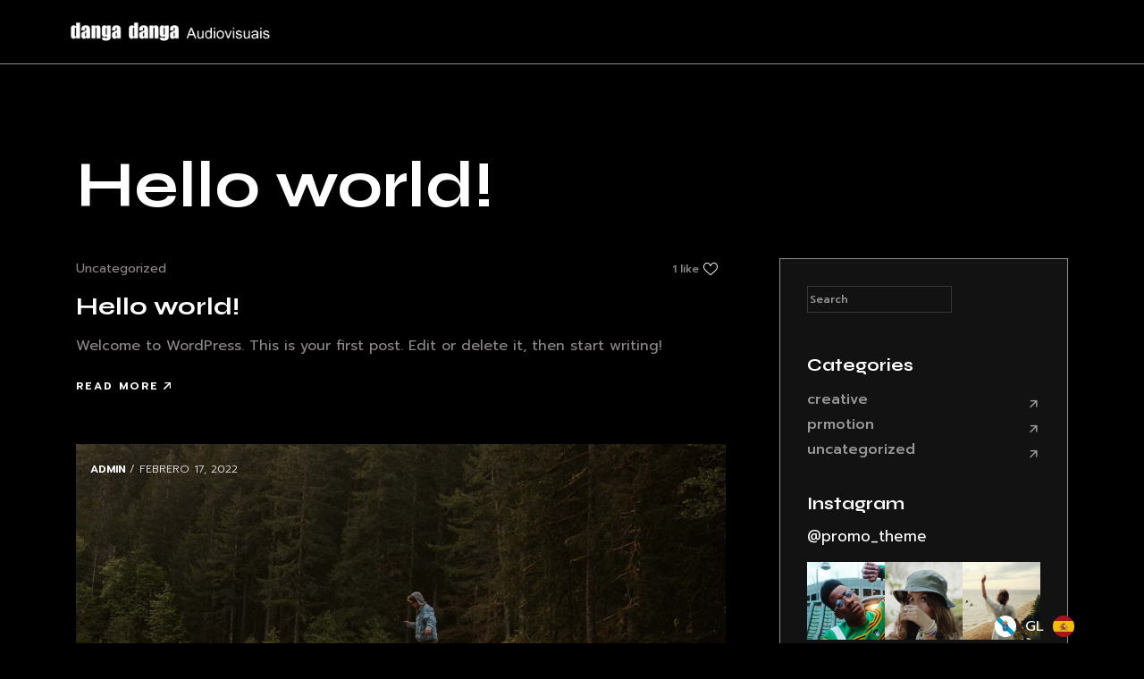

--- FILE ---
content_type: text/css
request_url: https://dangadanga.com/wp-content/themes/mirel/css/mirel-icons.css?ver=6.9
body_size: 3537
content:
@font-face {
  font-family: 'mirel-icon';
  src:  url('../fonts/mirel-icon.eot?4izm6b');
  src:  url('../fonts/mirel-icon.eot?4izm6b#iefix') format('embedded-opentype'),
    url('../fonts/mirel-icon.ttf?4izm6b') format('truetype'),
    url('../fonts/mirel-icon.woff?4izm6b') format('woff'),
    url('../fonts/mirel-icon.svg?4izm6b#mirel-icon') format('svg');
  font-weight: normal;
  font-style: normal;
  font-display: block;
}

[class^="mirel-icon-"], [class*=" mirel-icon-"] {
  /* use !important to prevent issues with browser extensions that change fonts */
  font-family: 'mirel-icon' !important;
  speak: never;
  font-style: normal;
  font-weight: normal;
  font-variant: normal;
  text-transform: none;
  line-height: 1;

  /* Better Font Rendering =========== */
  -webkit-font-smoothing: antialiased;
  -moz-osx-font-smoothing: grayscale;
}

.mirel-icon-apps:before {
  content: "\e900";
}
.mirel-icon-left-arrow:before {
  content: "\e901";
}
.mirel-icon-right-arrow:before {
  content: "\e902";
}
.mirel-icon-left-arrow-2:before {
  content: "\e903";
}
.mirel-icon-right-arrow-2:before {
  content: "\e904";
}
.mirel-icon-left-arrow-3:before {
  content: "\e905";
}
.mirel-icon-right-arrow-3:before {
  content: "\e906";
}
.mirel-icon-left-arrow-4:before {
  content: "\e907";
}
.mirel-icon-right-arrow-4:before {
  content: "\e908";
}
.mirel-icon-like:before {
  content: "\e909";
}
.mirel-icon-like-filled:before {
  content: "\e90a";
}
.mirel-icon-search:before {
  content: "\e90b";
}
.mirel-icon-share-social-outline:before {
  content: "\e90c";
}
.mirel-icon-plus:before {
  content: "\e90d";
}
.mirel-icon-expand:before {
  content: "\e90e";
}
.mirel-icon-shopping-cart:before {
  content: "\e90f";
}
.mirel-icon-phone-receiver-silhouette:before {
  content: "\e910";
}
.mirel-icon-location:before {
  content: "\e911";
}
.mirel-icon-menu:before {
  content: "\e912";
}
.mirel-icon-twitter:before {
  content: "\e913";
}
.mirel-icon-link:before {
  content: "\e914";
}
.mirel-icon-translate:before {
  content: "\e915";
}
.mirel-icon-close:before {
  content: "\e916";
}
.mirel-icon-arrow-undo-outline:before {
  content: "\e917";
}
.mirel-icon-checklists:before {
  content: "\e918";
}
.mirel-icon-layers:before {
  content: "\e919";
}
.mirel-icon-portfolio:before {
  content: "\e91a";
}
.mirel-icon-speed:before {
  content: "\e91b";
}
.mirel-icon-translation:before {
  content: "\e91c";
}
.mirel-icon-open-padlock:before {
  content: "\e91d";
}
.mirel-icon-box:before {
  content: "\e91e";
}
.mirel-icon-clipboard:before {
  content: "\e91f";
}
.mirel-icon-customer-service:before {
  content: "\e920";
}
.mirel-icon-device:before {
  content: "\e921";
}
.mirel-icon-diagram:before {
  content: "\e922";
}
.mirel-icon-digital-marketing:before {
  content: "\e923";
}
.mirel-icon-doc:before {
  content: "\e924";
}
.mirel-icon-download:before {
  content: "\e925";
}
.mirel-icon-email:before {
  content: "\e926";
}
.mirel-icon-like-2:before {
  content: "\e927";
}
.mirel-icon-maximize-size-option:before {
  content: "\e928";
}
.mirel-icon-passion:before {
  content: "\e929";
}
.mirel-icon-price-tag:before {
  content: "\e92a";
}
.mirel-icon-questions:before {
  content: "\e92b";
}
.mirel-icon-refresh:before {
  content: "\e92c";
}
.mirel-icon-user:before {
  content: "\e92d";
}
.mirel-icon-youtube:before {
  content: "\e92e";
}
.mirel-icon-calendar:before {
  content: "\e92f";
}
.mirel-icon-translate2:before {
  content: "\e930";
}
.mirel-icon-star:before {
  content: "\e931";
}

--- FILE ---
content_type: text/css
request_url: https://dangadanga.com/wp-content/themes/mirel/css/main.css?ver=6.9
body_size: 331510
content:
@charset "UTF-8";
/*!
 * Bootstrap Grid v4.3.1 (https://getbootstrap.com/)
 * Copyright 2011-2019 The Bootstrap Authors
 * Copyright 2011-2019 Twitter, Inc.
 * Licensed under MIT (https://github.com/twbs/bootstrap/blob/master/LICENSE)
 */
html {
  -webkit-box-sizing: border-box;
          box-sizing: border-box;
  -ms-overflow-style: scrollbar;
}

*,
*::before,
*::after {
  -webkit-box-sizing: inherit;
          box-sizing: inherit;
}

.container {
  width: 100%;
  padding-right: 15px;
  padding-left: 15px;
  margin-right: auto;
  margin-left: auto;
}

@media (min-width: 576px) {
  .container {
    max-width: 540px;
  }
}

@media (min-width: 768px) {
  .container {
    max-width: 720px;
  }
}

@media (min-width: 992px) {
  .container {
    max-width: 960px;
  }
}

@media (min-width: 1200px) {
  .container {
    max-width: 1140px;
  }
}

.container-fluid {
  width: 100%;
  padding-right: 15px;
  padding-left: 15px;
  margin-right: auto;
  margin-left: auto;
}

.row {
  display: -webkit-box;
  display: -webkit-flex;
  display: -ms-flexbox;
  display: flex;
  -webkit-flex-wrap: wrap;
      -ms-flex-wrap: wrap;
          flex-wrap: wrap;
  margin-right: -15px;
  margin-left: -15px;
}

.no-gutters {
  margin-right: 0;
  margin-left: 0;
}

.no-gutters > .col,
.no-gutters > [class*="col-"] {
  padding-right: 0;
  padding-left: 0;
}

.col-1, .col-2, .col-3, .col-4, .col-5, .col-6, .col-7, .col-8, .col-9, .col-10, .col-11, .col-12, .col,
.col-auto, .col-sm-1, .col-sm-2, .col-sm-3, .col-sm-4, .col-sm-5, .col-sm-6, .col-sm-7, .col-sm-8, .col-sm-9, .col-sm-10, .col-sm-11, .col-sm-12, .col-sm,
.col-sm-auto, .col-md-1, .col-md-2, .col-md-3, .col-md-4, .col-md-5, .col-md-6, .col-md-7, .col-md-8, .col-md-9, .col-md-10, .col-md-11, .col-md-12, .col-md,
.col-md-auto, .col-lg-1, .col-lg-2, .col-lg-3, .col-lg-4, .col-lg-5, .col-lg-6, .col-lg-7, .col-lg-8, .col-lg-9, .col-lg-10, .col-lg-11, .col-lg-12, .col-lg,
.col-lg-auto, .col-xl-1, .col-xl-2, .col-xl-3, .col-xl-4, .col-xl-5, .col-xl-6, .col-xl-7, .col-xl-8, .col-xl-9, .col-xl-10, .col-xl-11, .col-xl-12, .col-xl,
.col-xl-auto {
  position: relative;
  width: 100%;
  padding-right: 15px;
  padding-left: 15px;
}

.col {
  -webkit-flex-basis: 0;
      -ms-flex-preferred-size: 0;
          flex-basis: 0;
  -webkit-box-flex: 1;
  -webkit-flex-grow: 1;
      -ms-flex-positive: 1;
          flex-grow: 1;
  max-width: 100%;
}

.col-auto {
  -webkit-box-flex: 0;
  -webkit-flex: 0 0 auto;
      -ms-flex: 0 0 auto;
          flex: 0 0 auto;
  width: auto;
  max-width: 100%;
}

.col-1 {
  -webkit-box-flex: 0;
  -webkit-flex: 0 0 8.33333%;
      -ms-flex: 0 0 8.33333%;
          flex: 0 0 8.33333%;
  max-width: 8.33333%;
}

.col-2 {
  -webkit-box-flex: 0;
  -webkit-flex: 0 0 16.66667%;
      -ms-flex: 0 0 16.66667%;
          flex: 0 0 16.66667%;
  max-width: 16.66667%;
}

.col-3 {
  -webkit-box-flex: 0;
  -webkit-flex: 0 0 25%;
      -ms-flex: 0 0 25%;
          flex: 0 0 25%;
  max-width: 25%;
}

.col-4 {
  -webkit-box-flex: 0;
  -webkit-flex: 0 0 33.33333%;
      -ms-flex: 0 0 33.33333%;
          flex: 0 0 33.33333%;
  max-width: 33.33333%;
}

.col-5 {
  -webkit-box-flex: 0;
  -webkit-flex: 0 0 41.66667%;
      -ms-flex: 0 0 41.66667%;
          flex: 0 0 41.66667%;
  max-width: 41.66667%;
}

.col-6 {
  -webkit-box-flex: 0;
  -webkit-flex: 0 0 50%;
      -ms-flex: 0 0 50%;
          flex: 0 0 50%;
  max-width: 50%;
}

.col-7 {
  -webkit-box-flex: 0;
  -webkit-flex: 0 0 58.33333%;
      -ms-flex: 0 0 58.33333%;
          flex: 0 0 58.33333%;
  max-width: 58.33333%;
}

.col-8 {
  -webkit-box-flex: 0;
  -webkit-flex: 0 0 66.66667%;
      -ms-flex: 0 0 66.66667%;
          flex: 0 0 66.66667%;
  max-width: 66.66667%;
}

.col-9 {
  -webkit-box-flex: 0;
  -webkit-flex: 0 0 75%;
      -ms-flex: 0 0 75%;
          flex: 0 0 75%;
  max-width: 75%;
}

.col-10 {
  -webkit-box-flex: 0;
  -webkit-flex: 0 0 83.33333%;
      -ms-flex: 0 0 83.33333%;
          flex: 0 0 83.33333%;
  max-width: 83.33333%;
}

.col-11 {
  -webkit-box-flex: 0;
  -webkit-flex: 0 0 91.66667%;
      -ms-flex: 0 0 91.66667%;
          flex: 0 0 91.66667%;
  max-width: 91.66667%;
}

.col-12 {
  -webkit-box-flex: 0;
  -webkit-flex: 0 0 100%;
      -ms-flex: 0 0 100%;
          flex: 0 0 100%;
  max-width: 100%;
}

.order-first {
  -webkit-box-ordinal-group: 0;
  -webkit-order: -1;
      -ms-flex-order: -1;
          order: -1;
}

.order-last {
  -webkit-box-ordinal-group: 14;
  -webkit-order: 13;
      -ms-flex-order: 13;
          order: 13;
}

.order-0 {
  -webkit-box-ordinal-group: 1;
  -webkit-order: 0;
      -ms-flex-order: 0;
          order: 0;
}

.order-1 {
  -webkit-box-ordinal-group: 2;
  -webkit-order: 1;
      -ms-flex-order: 1;
          order: 1;
}

.order-2 {
  -webkit-box-ordinal-group: 3;
  -webkit-order: 2;
      -ms-flex-order: 2;
          order: 2;
}

.order-3 {
  -webkit-box-ordinal-group: 4;
  -webkit-order: 3;
      -ms-flex-order: 3;
          order: 3;
}

.order-4 {
  -webkit-box-ordinal-group: 5;
  -webkit-order: 4;
      -ms-flex-order: 4;
          order: 4;
}

.order-5 {
  -webkit-box-ordinal-group: 6;
  -webkit-order: 5;
      -ms-flex-order: 5;
          order: 5;
}

.order-6 {
  -webkit-box-ordinal-group: 7;
  -webkit-order: 6;
      -ms-flex-order: 6;
          order: 6;
}

.order-7 {
  -webkit-box-ordinal-group: 8;
  -webkit-order: 7;
      -ms-flex-order: 7;
          order: 7;
}

.order-8 {
  -webkit-box-ordinal-group: 9;
  -webkit-order: 8;
      -ms-flex-order: 8;
          order: 8;
}

.order-9 {
  -webkit-box-ordinal-group: 10;
  -webkit-order: 9;
      -ms-flex-order: 9;
          order: 9;
}

.order-10 {
  -webkit-box-ordinal-group: 11;
  -webkit-order: 10;
      -ms-flex-order: 10;
          order: 10;
}

.order-11 {
  -webkit-box-ordinal-group: 12;
  -webkit-order: 11;
      -ms-flex-order: 11;
          order: 11;
}

.order-12 {
  -webkit-box-ordinal-group: 13;
  -webkit-order: 12;
      -ms-flex-order: 12;
          order: 12;
}

.offset-1 {
  margin-left: 8.33333%;
}

.offset-2 {
  margin-left: 16.66667%;
}

.offset-3 {
  margin-left: 25%;
}

.offset-4 {
  margin-left: 33.33333%;
}

.offset-5 {
  margin-left: 41.66667%;
}

.offset-6 {
  margin-left: 50%;
}

.offset-7 {
  margin-left: 58.33333%;
}

.offset-8 {
  margin-left: 66.66667%;
}

.offset-9 {
  margin-left: 75%;
}

.offset-10 {
  margin-left: 83.33333%;
}

.offset-11 {
  margin-left: 91.66667%;
}

@media (min-width: 576px) {
  .col-sm {
    -webkit-flex-basis: 0;
        -ms-flex-preferred-size: 0;
            flex-basis: 0;
    -webkit-box-flex: 1;
    -webkit-flex-grow: 1;
        -ms-flex-positive: 1;
            flex-grow: 1;
    max-width: 100%;
  }
  .col-sm-auto {
    -webkit-box-flex: 0;
    -webkit-flex: 0 0 auto;
        -ms-flex: 0 0 auto;
            flex: 0 0 auto;
    width: auto;
    max-width: 100%;
  }
  .col-sm-1 {
    -webkit-box-flex: 0;
    -webkit-flex: 0 0 8.33333%;
        -ms-flex: 0 0 8.33333%;
            flex: 0 0 8.33333%;
    max-width: 8.33333%;
  }
  .col-sm-2 {
    -webkit-box-flex: 0;
    -webkit-flex: 0 0 16.66667%;
        -ms-flex: 0 0 16.66667%;
            flex: 0 0 16.66667%;
    max-width: 16.66667%;
  }
  .col-sm-3 {
    -webkit-box-flex: 0;
    -webkit-flex: 0 0 25%;
        -ms-flex: 0 0 25%;
            flex: 0 0 25%;
    max-width: 25%;
  }
  .col-sm-4 {
    -webkit-box-flex: 0;
    -webkit-flex: 0 0 33.33333%;
        -ms-flex: 0 0 33.33333%;
            flex: 0 0 33.33333%;
    max-width: 33.33333%;
  }
  .col-sm-5 {
    -webkit-box-flex: 0;
    -webkit-flex: 0 0 41.66667%;
        -ms-flex: 0 0 41.66667%;
            flex: 0 0 41.66667%;
    max-width: 41.66667%;
  }
  .col-sm-6 {
    -webkit-box-flex: 0;
    -webkit-flex: 0 0 50%;
        -ms-flex: 0 0 50%;
            flex: 0 0 50%;
    max-width: 50%;
  }
  .col-sm-7 {
    -webkit-box-flex: 0;
    -webkit-flex: 0 0 58.33333%;
        -ms-flex: 0 0 58.33333%;
            flex: 0 0 58.33333%;
    max-width: 58.33333%;
  }
  .col-sm-8 {
    -webkit-box-flex: 0;
    -webkit-flex: 0 0 66.66667%;
        -ms-flex: 0 0 66.66667%;
            flex: 0 0 66.66667%;
    max-width: 66.66667%;
  }
  .col-sm-9 {
    -webkit-box-flex: 0;
    -webkit-flex: 0 0 75%;
        -ms-flex: 0 0 75%;
            flex: 0 0 75%;
    max-width: 75%;
  }
  .col-sm-10 {
    -webkit-box-flex: 0;
    -webkit-flex: 0 0 83.33333%;
        -ms-flex: 0 0 83.33333%;
            flex: 0 0 83.33333%;
    max-width: 83.33333%;
  }
  .col-sm-11 {
    -webkit-box-flex: 0;
    -webkit-flex: 0 0 91.66667%;
        -ms-flex: 0 0 91.66667%;
            flex: 0 0 91.66667%;
    max-width: 91.66667%;
  }
  .col-sm-12 {
    -webkit-box-flex: 0;
    -webkit-flex: 0 0 100%;
        -ms-flex: 0 0 100%;
            flex: 0 0 100%;
    max-width: 100%;
  }
  .order-sm-first {
    -webkit-box-ordinal-group: 0;
    -webkit-order: -1;
        -ms-flex-order: -1;
            order: -1;
  }
  .order-sm-last {
    -webkit-box-ordinal-group: 14;
    -webkit-order: 13;
        -ms-flex-order: 13;
            order: 13;
  }
  .order-sm-0 {
    -webkit-box-ordinal-group: 1;
    -webkit-order: 0;
        -ms-flex-order: 0;
            order: 0;
  }
  .order-sm-1 {
    -webkit-box-ordinal-group: 2;
    -webkit-order: 1;
        -ms-flex-order: 1;
            order: 1;
  }
  .order-sm-2 {
    -webkit-box-ordinal-group: 3;
    -webkit-order: 2;
        -ms-flex-order: 2;
            order: 2;
  }
  .order-sm-3 {
    -webkit-box-ordinal-group: 4;
    -webkit-order: 3;
        -ms-flex-order: 3;
            order: 3;
  }
  .order-sm-4 {
    -webkit-box-ordinal-group: 5;
    -webkit-order: 4;
        -ms-flex-order: 4;
            order: 4;
  }
  .order-sm-5 {
    -webkit-box-ordinal-group: 6;
    -webkit-order: 5;
        -ms-flex-order: 5;
            order: 5;
  }
  .order-sm-6 {
    -webkit-box-ordinal-group: 7;
    -webkit-order: 6;
        -ms-flex-order: 6;
            order: 6;
  }
  .order-sm-7 {
    -webkit-box-ordinal-group: 8;
    -webkit-order: 7;
        -ms-flex-order: 7;
            order: 7;
  }
  .order-sm-8 {
    -webkit-box-ordinal-group: 9;
    -webkit-order: 8;
        -ms-flex-order: 8;
            order: 8;
  }
  .order-sm-9 {
    -webkit-box-ordinal-group: 10;
    -webkit-order: 9;
        -ms-flex-order: 9;
            order: 9;
  }
  .order-sm-10 {
    -webkit-box-ordinal-group: 11;
    -webkit-order: 10;
        -ms-flex-order: 10;
            order: 10;
  }
  .order-sm-11 {
    -webkit-box-ordinal-group: 12;
    -webkit-order: 11;
        -ms-flex-order: 11;
            order: 11;
  }
  .order-sm-12 {
    -webkit-box-ordinal-group: 13;
    -webkit-order: 12;
        -ms-flex-order: 12;
            order: 12;
  }
  .offset-sm-0 {
    margin-left: 0;
  }
  .offset-sm-1 {
    margin-left: 8.33333%;
  }
  .offset-sm-2 {
    margin-left: 16.66667%;
  }
  .offset-sm-3 {
    margin-left: 25%;
  }
  .offset-sm-4 {
    margin-left: 33.33333%;
  }
  .offset-sm-5 {
    margin-left: 41.66667%;
  }
  .offset-sm-6 {
    margin-left: 50%;
  }
  .offset-sm-7 {
    margin-left: 58.33333%;
  }
  .offset-sm-8 {
    margin-left: 66.66667%;
  }
  .offset-sm-9 {
    margin-left: 75%;
  }
  .offset-sm-10 {
    margin-left: 83.33333%;
  }
  .offset-sm-11 {
    margin-left: 91.66667%;
  }
}

@media (min-width: 768px) {
  .col-md {
    -webkit-flex-basis: 0;
        -ms-flex-preferred-size: 0;
            flex-basis: 0;
    -webkit-box-flex: 1;
    -webkit-flex-grow: 1;
        -ms-flex-positive: 1;
            flex-grow: 1;
    max-width: 100%;
  }
  .col-md-auto {
    -webkit-box-flex: 0;
    -webkit-flex: 0 0 auto;
        -ms-flex: 0 0 auto;
            flex: 0 0 auto;
    width: auto;
    max-width: 100%;
  }
  .col-md-1 {
    -webkit-box-flex: 0;
    -webkit-flex: 0 0 8.33333%;
        -ms-flex: 0 0 8.33333%;
            flex: 0 0 8.33333%;
    max-width: 8.33333%;
  }
  .col-md-2 {
    -webkit-box-flex: 0;
    -webkit-flex: 0 0 16.66667%;
        -ms-flex: 0 0 16.66667%;
            flex: 0 0 16.66667%;
    max-width: 16.66667%;
  }
  .col-md-3 {
    -webkit-box-flex: 0;
    -webkit-flex: 0 0 25%;
        -ms-flex: 0 0 25%;
            flex: 0 0 25%;
    max-width: 25%;
  }
  .col-md-4 {
    -webkit-box-flex: 0;
    -webkit-flex: 0 0 33.33333%;
        -ms-flex: 0 0 33.33333%;
            flex: 0 0 33.33333%;
    max-width: 33.33333%;
  }
  .col-md-5 {
    -webkit-box-flex: 0;
    -webkit-flex: 0 0 41.66667%;
        -ms-flex: 0 0 41.66667%;
            flex: 0 0 41.66667%;
    max-width: 41.66667%;
  }
  .col-md-6 {
    -webkit-box-flex: 0;
    -webkit-flex: 0 0 50%;
        -ms-flex: 0 0 50%;
            flex: 0 0 50%;
    max-width: 50%;
  }
  .col-md-7 {
    -webkit-box-flex: 0;
    -webkit-flex: 0 0 58.33333%;
        -ms-flex: 0 0 58.33333%;
            flex: 0 0 58.33333%;
    max-width: 58.33333%;
  }
  .col-md-8 {
    -webkit-box-flex: 0;
    -webkit-flex: 0 0 66.66667%;
        -ms-flex: 0 0 66.66667%;
            flex: 0 0 66.66667%;
    max-width: 66.66667%;
  }
  .col-md-9 {
    -webkit-box-flex: 0;
    -webkit-flex: 0 0 75%;
        -ms-flex: 0 0 75%;
            flex: 0 0 75%;
    max-width: 75%;
  }
  .col-md-10 {
    -webkit-box-flex: 0;
    -webkit-flex: 0 0 83.33333%;
        -ms-flex: 0 0 83.33333%;
            flex: 0 0 83.33333%;
    max-width: 83.33333%;
  }
  .col-md-11 {
    -webkit-box-flex: 0;
    -webkit-flex: 0 0 91.66667%;
        -ms-flex: 0 0 91.66667%;
            flex: 0 0 91.66667%;
    max-width: 91.66667%;
  }
  .col-md-12 {
    -webkit-box-flex: 0;
    -webkit-flex: 0 0 100%;
        -ms-flex: 0 0 100%;
            flex: 0 0 100%;
    max-width: 100%;
  }
  .order-md-first {
    -webkit-box-ordinal-group: 0;
    -webkit-order: -1;
        -ms-flex-order: -1;
            order: -1;
  }
  .order-md-last {
    -webkit-box-ordinal-group: 14;
    -webkit-order: 13;
        -ms-flex-order: 13;
            order: 13;
  }
  .order-md-0 {
    -webkit-box-ordinal-group: 1;
    -webkit-order: 0;
        -ms-flex-order: 0;
            order: 0;
  }
  .order-md-1 {
    -webkit-box-ordinal-group: 2;
    -webkit-order: 1;
        -ms-flex-order: 1;
            order: 1;
  }
  .order-md-2 {
    -webkit-box-ordinal-group: 3;
    -webkit-order: 2;
        -ms-flex-order: 2;
            order: 2;
  }
  .order-md-3 {
    -webkit-box-ordinal-group: 4;
    -webkit-order: 3;
        -ms-flex-order: 3;
            order: 3;
  }
  .order-md-4 {
    -webkit-box-ordinal-group: 5;
    -webkit-order: 4;
        -ms-flex-order: 4;
            order: 4;
  }
  .order-md-5 {
    -webkit-box-ordinal-group: 6;
    -webkit-order: 5;
        -ms-flex-order: 5;
            order: 5;
  }
  .order-md-6 {
    -webkit-box-ordinal-group: 7;
    -webkit-order: 6;
        -ms-flex-order: 6;
            order: 6;
  }
  .order-md-7 {
    -webkit-box-ordinal-group: 8;
    -webkit-order: 7;
        -ms-flex-order: 7;
            order: 7;
  }
  .order-md-8 {
    -webkit-box-ordinal-group: 9;
    -webkit-order: 8;
        -ms-flex-order: 8;
            order: 8;
  }
  .order-md-9 {
    -webkit-box-ordinal-group: 10;
    -webkit-order: 9;
        -ms-flex-order: 9;
            order: 9;
  }
  .order-md-10 {
    -webkit-box-ordinal-group: 11;
    -webkit-order: 10;
        -ms-flex-order: 10;
            order: 10;
  }
  .order-md-11 {
    -webkit-box-ordinal-group: 12;
    -webkit-order: 11;
        -ms-flex-order: 11;
            order: 11;
  }
  .order-md-12 {
    -webkit-box-ordinal-group: 13;
    -webkit-order: 12;
        -ms-flex-order: 12;
            order: 12;
  }
  .offset-md-0 {
    margin-left: 0;
  }
  .offset-md-1 {
    margin-left: 8.33333%;
  }
  .offset-md-2 {
    margin-left: 16.66667%;
  }
  .offset-md-3 {
    margin-left: 25%;
  }
  .offset-md-4 {
    margin-left: 33.33333%;
  }
  .offset-md-5 {
    margin-left: 41.66667%;
  }
  .offset-md-6 {
    margin-left: 50%;
  }
  .offset-md-7 {
    margin-left: 58.33333%;
  }
  .offset-md-8 {
    margin-left: 66.66667%;
  }
  .offset-md-9 {
    margin-left: 75%;
  }
  .offset-md-10 {
    margin-left: 83.33333%;
  }
  .offset-md-11 {
    margin-left: 91.66667%;
  }
}

@media (min-width: 992px) {
  .col-lg {
    -webkit-flex-basis: 0;
        -ms-flex-preferred-size: 0;
            flex-basis: 0;
    -webkit-box-flex: 1;
    -webkit-flex-grow: 1;
        -ms-flex-positive: 1;
            flex-grow: 1;
    max-width: 100%;
  }
  .col-lg-auto {
    -webkit-box-flex: 0;
    -webkit-flex: 0 0 auto;
        -ms-flex: 0 0 auto;
            flex: 0 0 auto;
    width: auto;
    max-width: 100%;
  }
  .col-lg-1 {
    -webkit-box-flex: 0;
    -webkit-flex: 0 0 8.33333%;
        -ms-flex: 0 0 8.33333%;
            flex: 0 0 8.33333%;
    max-width: 8.33333%;
  }
  .col-lg-2 {
    -webkit-box-flex: 0;
    -webkit-flex: 0 0 16.66667%;
        -ms-flex: 0 0 16.66667%;
            flex: 0 0 16.66667%;
    max-width: 16.66667%;
  }
  .col-lg-3 {
    -webkit-box-flex: 0;
    -webkit-flex: 0 0 25%;
        -ms-flex: 0 0 25%;
            flex: 0 0 25%;
    max-width: 25%;
  }
  .col-lg-4 {
    -webkit-box-flex: 0;
    -webkit-flex: 0 0 33.33333%;
        -ms-flex: 0 0 33.33333%;
            flex: 0 0 33.33333%;
    max-width: 33.33333%;
  }
  .col-lg-5 {
    -webkit-box-flex: 0;
    -webkit-flex: 0 0 41.66667%;
        -ms-flex: 0 0 41.66667%;
            flex: 0 0 41.66667%;
    max-width: 41.66667%;
  }
  .col-lg-6 {
    -webkit-box-flex: 0;
    -webkit-flex: 0 0 50%;
        -ms-flex: 0 0 50%;
            flex: 0 0 50%;
    max-width: 50%;
  }
  .col-lg-7 {
    -webkit-box-flex: 0;
    -webkit-flex: 0 0 58.33333%;
        -ms-flex: 0 0 58.33333%;
            flex: 0 0 58.33333%;
    max-width: 58.33333%;
  }
  .col-lg-8 {
    -webkit-box-flex: 0;
    -webkit-flex: 0 0 66.66667%;
        -ms-flex: 0 0 66.66667%;
            flex: 0 0 66.66667%;
    max-width: 66.66667%;
  }
  .col-lg-9 {
    -webkit-box-flex: 0;
    -webkit-flex: 0 0 75%;
        -ms-flex: 0 0 75%;
            flex: 0 0 75%;
    max-width: 75%;
  }
  .col-lg-10 {
    -webkit-box-flex: 0;
    -webkit-flex: 0 0 83.33333%;
        -ms-flex: 0 0 83.33333%;
            flex: 0 0 83.33333%;
    max-width: 83.33333%;
  }
  .col-lg-11 {
    -webkit-box-flex: 0;
    -webkit-flex: 0 0 91.66667%;
        -ms-flex: 0 0 91.66667%;
            flex: 0 0 91.66667%;
    max-width: 91.66667%;
  }
  .col-lg-12 {
    -webkit-box-flex: 0;
    -webkit-flex: 0 0 100%;
        -ms-flex: 0 0 100%;
            flex: 0 0 100%;
    max-width: 100%;
  }
  .order-lg-first {
    -webkit-box-ordinal-group: 0;
    -webkit-order: -1;
        -ms-flex-order: -1;
            order: -1;
  }
  .order-lg-last {
    -webkit-box-ordinal-group: 14;
    -webkit-order: 13;
        -ms-flex-order: 13;
            order: 13;
  }
  .order-lg-0 {
    -webkit-box-ordinal-group: 1;
    -webkit-order: 0;
        -ms-flex-order: 0;
            order: 0;
  }
  .order-lg-1 {
    -webkit-box-ordinal-group: 2;
    -webkit-order: 1;
        -ms-flex-order: 1;
            order: 1;
  }
  .order-lg-2 {
    -webkit-box-ordinal-group: 3;
    -webkit-order: 2;
        -ms-flex-order: 2;
            order: 2;
  }
  .order-lg-3 {
    -webkit-box-ordinal-group: 4;
    -webkit-order: 3;
        -ms-flex-order: 3;
            order: 3;
  }
  .order-lg-4 {
    -webkit-box-ordinal-group: 5;
    -webkit-order: 4;
        -ms-flex-order: 4;
            order: 4;
  }
  .order-lg-5 {
    -webkit-box-ordinal-group: 6;
    -webkit-order: 5;
        -ms-flex-order: 5;
            order: 5;
  }
  .order-lg-6 {
    -webkit-box-ordinal-group: 7;
    -webkit-order: 6;
        -ms-flex-order: 6;
            order: 6;
  }
  .order-lg-7 {
    -webkit-box-ordinal-group: 8;
    -webkit-order: 7;
        -ms-flex-order: 7;
            order: 7;
  }
  .order-lg-8 {
    -webkit-box-ordinal-group: 9;
    -webkit-order: 8;
        -ms-flex-order: 8;
            order: 8;
  }
  .order-lg-9 {
    -webkit-box-ordinal-group: 10;
    -webkit-order: 9;
        -ms-flex-order: 9;
            order: 9;
  }
  .order-lg-10 {
    -webkit-box-ordinal-group: 11;
    -webkit-order: 10;
        -ms-flex-order: 10;
            order: 10;
  }
  .order-lg-11 {
    -webkit-box-ordinal-group: 12;
    -webkit-order: 11;
        -ms-flex-order: 11;
            order: 11;
  }
  .order-lg-12 {
    -webkit-box-ordinal-group: 13;
    -webkit-order: 12;
        -ms-flex-order: 12;
            order: 12;
  }
  .offset-lg-0 {
    margin-left: 0;
  }
  .offset-lg-1 {
    margin-left: 8.33333%;
  }
  .offset-lg-2 {
    margin-left: 16.66667%;
  }
  .offset-lg-3 {
    margin-left: 25%;
  }
  .offset-lg-4 {
    margin-left: 33.33333%;
  }
  .offset-lg-5 {
    margin-left: 41.66667%;
  }
  .offset-lg-6 {
    margin-left: 50%;
  }
  .offset-lg-7 {
    margin-left: 58.33333%;
  }
  .offset-lg-8 {
    margin-left: 66.66667%;
  }
  .offset-lg-9 {
    margin-left: 75%;
  }
  .offset-lg-10 {
    margin-left: 83.33333%;
  }
  .offset-lg-11 {
    margin-left: 91.66667%;
  }
}

@media (min-width: 1200px) {
  .col-xl {
    -webkit-flex-basis: 0;
        -ms-flex-preferred-size: 0;
            flex-basis: 0;
    -webkit-box-flex: 1;
    -webkit-flex-grow: 1;
        -ms-flex-positive: 1;
            flex-grow: 1;
    max-width: 100%;
  }
  .col-xl-auto {
    -webkit-box-flex: 0;
    -webkit-flex: 0 0 auto;
        -ms-flex: 0 0 auto;
            flex: 0 0 auto;
    width: auto;
    max-width: 100%;
  }
  .col-xl-1 {
    -webkit-box-flex: 0;
    -webkit-flex: 0 0 8.33333%;
        -ms-flex: 0 0 8.33333%;
            flex: 0 0 8.33333%;
    max-width: 8.33333%;
  }
  .col-xl-2 {
    -webkit-box-flex: 0;
    -webkit-flex: 0 0 16.66667%;
        -ms-flex: 0 0 16.66667%;
            flex: 0 0 16.66667%;
    max-width: 16.66667%;
  }
  .col-xl-3 {
    -webkit-box-flex: 0;
    -webkit-flex: 0 0 25%;
        -ms-flex: 0 0 25%;
            flex: 0 0 25%;
    max-width: 25%;
  }
  .col-xl-4 {
    -webkit-box-flex: 0;
    -webkit-flex: 0 0 33.33333%;
        -ms-flex: 0 0 33.33333%;
            flex: 0 0 33.33333%;
    max-width: 33.33333%;
  }
  .col-xl-5 {
    -webkit-box-flex: 0;
    -webkit-flex: 0 0 41.66667%;
        -ms-flex: 0 0 41.66667%;
            flex: 0 0 41.66667%;
    max-width: 41.66667%;
  }
  .col-xl-6 {
    -webkit-box-flex: 0;
    -webkit-flex: 0 0 50%;
        -ms-flex: 0 0 50%;
            flex: 0 0 50%;
    max-width: 50%;
  }
  .col-xl-7 {
    -webkit-box-flex: 0;
    -webkit-flex: 0 0 58.33333%;
        -ms-flex: 0 0 58.33333%;
            flex: 0 0 58.33333%;
    max-width: 58.33333%;
  }
  .col-xl-8 {
    -webkit-box-flex: 0;
    -webkit-flex: 0 0 66.66667%;
        -ms-flex: 0 0 66.66667%;
            flex: 0 0 66.66667%;
    max-width: 66.66667%;
  }
  .col-xl-9 {
    -webkit-box-flex: 0;
    -webkit-flex: 0 0 75%;
        -ms-flex: 0 0 75%;
            flex: 0 0 75%;
    max-width: 75%;
  }
  .col-xl-10 {
    -webkit-box-flex: 0;
    -webkit-flex: 0 0 83.33333%;
        -ms-flex: 0 0 83.33333%;
            flex: 0 0 83.33333%;
    max-width: 83.33333%;
  }
  .col-xl-11 {
    -webkit-box-flex: 0;
    -webkit-flex: 0 0 91.66667%;
        -ms-flex: 0 0 91.66667%;
            flex: 0 0 91.66667%;
    max-width: 91.66667%;
  }
  .col-xl-12 {
    -webkit-box-flex: 0;
    -webkit-flex: 0 0 100%;
        -ms-flex: 0 0 100%;
            flex: 0 0 100%;
    max-width: 100%;
  }
  .order-xl-first {
    -webkit-box-ordinal-group: 0;
    -webkit-order: -1;
        -ms-flex-order: -1;
            order: -1;
  }
  .order-xl-last {
    -webkit-box-ordinal-group: 14;
    -webkit-order: 13;
        -ms-flex-order: 13;
            order: 13;
  }
  .order-xl-0 {
    -webkit-box-ordinal-group: 1;
    -webkit-order: 0;
        -ms-flex-order: 0;
            order: 0;
  }
  .order-xl-1 {
    -webkit-box-ordinal-group: 2;
    -webkit-order: 1;
        -ms-flex-order: 1;
            order: 1;
  }
  .order-xl-2 {
    -webkit-box-ordinal-group: 3;
    -webkit-order: 2;
        -ms-flex-order: 2;
            order: 2;
  }
  .order-xl-3 {
    -webkit-box-ordinal-group: 4;
    -webkit-order: 3;
        -ms-flex-order: 3;
            order: 3;
  }
  .order-xl-4 {
    -webkit-box-ordinal-group: 5;
    -webkit-order: 4;
        -ms-flex-order: 4;
            order: 4;
  }
  .order-xl-5 {
    -webkit-box-ordinal-group: 6;
    -webkit-order: 5;
        -ms-flex-order: 5;
            order: 5;
  }
  .order-xl-6 {
    -webkit-box-ordinal-group: 7;
    -webkit-order: 6;
        -ms-flex-order: 6;
            order: 6;
  }
  .order-xl-7 {
    -webkit-box-ordinal-group: 8;
    -webkit-order: 7;
        -ms-flex-order: 7;
            order: 7;
  }
  .order-xl-8 {
    -webkit-box-ordinal-group: 9;
    -webkit-order: 8;
        -ms-flex-order: 8;
            order: 8;
  }
  .order-xl-9 {
    -webkit-box-ordinal-group: 10;
    -webkit-order: 9;
        -ms-flex-order: 9;
            order: 9;
  }
  .order-xl-10 {
    -webkit-box-ordinal-group: 11;
    -webkit-order: 10;
        -ms-flex-order: 10;
            order: 10;
  }
  .order-xl-11 {
    -webkit-box-ordinal-group: 12;
    -webkit-order: 11;
        -ms-flex-order: 11;
            order: 11;
  }
  .order-xl-12 {
    -webkit-box-ordinal-group: 13;
    -webkit-order: 12;
        -ms-flex-order: 12;
            order: 12;
  }
  .offset-xl-0 {
    margin-left: 0;
  }
  .offset-xl-1 {
    margin-left: 8.33333%;
  }
  .offset-xl-2 {
    margin-left: 16.66667%;
  }
  .offset-xl-3 {
    margin-left: 25%;
  }
  .offset-xl-4 {
    margin-left: 33.33333%;
  }
  .offset-xl-5 {
    margin-left: 41.66667%;
  }
  .offset-xl-6 {
    margin-left: 50%;
  }
  .offset-xl-7 {
    margin-left: 58.33333%;
  }
  .offset-xl-8 {
    margin-left: 66.66667%;
  }
  .offset-xl-9 {
    margin-left: 75%;
  }
  .offset-xl-10 {
    margin-left: 83.33333%;
  }
  .offset-xl-11 {
    margin-left: 91.66667%;
  }
}

.d-none {
  display: none !important;
}

.d-inline {
  display: inline !important;
}

.d-inline-block {
  display: inline-block !important;
}

.d-block {
  display: block !important;
}

.d-table {
  display: table !important;
}

.d-table-row {
  display: table-row !important;
}

.d-table-cell {
  display: table-cell !important;
}

.d-flex {
  display: -webkit-box !important;
  display: -webkit-flex !important;
  display: -ms-flexbox !important;
  display: flex !important;
}

.d-inline-flex {
  display: -webkit-inline-box !important;
  display: -webkit-inline-flex !important;
  display: -ms-inline-flexbox !important;
  display: inline-flex !important;
}

@media (min-width: 576px) {
  .d-sm-none {
    display: none !important;
  }
  .d-sm-inline {
    display: inline !important;
  }
  .d-sm-inline-block {
    display: inline-block !important;
  }
  .d-sm-block {
    display: block !important;
  }
  .d-sm-table {
    display: table !important;
  }
  .d-sm-table-row {
    display: table-row !important;
  }
  .d-sm-table-cell {
    display: table-cell !important;
  }
  .d-sm-flex {
    display: -webkit-box !important;
    display: -webkit-flex !important;
    display: -ms-flexbox !important;
    display: flex !important;
  }
  .d-sm-inline-flex {
    display: -webkit-inline-box !important;
    display: -webkit-inline-flex !important;
    display: -ms-inline-flexbox !important;
    display: inline-flex !important;
  }
}

@media (min-width: 768px) {
  .d-md-none {
    display: none !important;
  }
  .d-md-inline {
    display: inline !important;
  }
  .d-md-inline-block {
    display: inline-block !important;
  }
  .d-md-block {
    display: block !important;
  }
  .d-md-table {
    display: table !important;
  }
  .d-md-table-row {
    display: table-row !important;
  }
  .d-md-table-cell {
    display: table-cell !important;
  }
  .d-md-flex {
    display: -webkit-box !important;
    display: -webkit-flex !important;
    display: -ms-flexbox !important;
    display: flex !important;
  }
  .d-md-inline-flex {
    display: -webkit-inline-box !important;
    display: -webkit-inline-flex !important;
    display: -ms-inline-flexbox !important;
    display: inline-flex !important;
  }
}

@media (min-width: 992px) {
  .d-lg-none {
    display: none !important;
  }
  .d-lg-inline {
    display: inline !important;
  }
  .d-lg-inline-block {
    display: inline-block !important;
  }
  .d-lg-block {
    display: block !important;
  }
  .d-lg-table {
    display: table !important;
  }
  .d-lg-table-row {
    display: table-row !important;
  }
  .d-lg-table-cell {
    display: table-cell !important;
  }
  .d-lg-flex {
    display: -webkit-box !important;
    display: -webkit-flex !important;
    display: -ms-flexbox !important;
    display: flex !important;
  }
  .d-lg-inline-flex {
    display: -webkit-inline-box !important;
    display: -webkit-inline-flex !important;
    display: -ms-inline-flexbox !important;
    display: inline-flex !important;
  }
}

@media (min-width: 1200px) {
  .d-xl-none {
    display: none !important;
  }
  .d-xl-inline {
    display: inline !important;
  }
  .d-xl-inline-block {
    display: inline-block !important;
  }
  .d-xl-block {
    display: block !important;
  }
  .d-xl-table {
    display: table !important;
  }
  .d-xl-table-row {
    display: table-row !important;
  }
  .d-xl-table-cell {
    display: table-cell !important;
  }
  .d-xl-flex {
    display: -webkit-box !important;
    display: -webkit-flex !important;
    display: -ms-flexbox !important;
    display: flex !important;
  }
  .d-xl-inline-flex {
    display: -webkit-inline-box !important;
    display: -webkit-inline-flex !important;
    display: -ms-inline-flexbox !important;
    display: inline-flex !important;
  }
}

@media print {
  .d-print-none {
    display: none !important;
  }
  .d-print-inline {
    display: inline !important;
  }
  .d-print-inline-block {
    display: inline-block !important;
  }
  .d-print-block {
    display: block !important;
  }
  .d-print-table {
    display: table !important;
  }
  .d-print-table-row {
    display: table-row !important;
  }
  .d-print-table-cell {
    display: table-cell !important;
  }
  .d-print-flex {
    display: -webkit-box !important;
    display: -webkit-flex !important;
    display: -ms-flexbox !important;
    display: flex !important;
  }
  .d-print-inline-flex {
    display: -webkit-inline-box !important;
    display: -webkit-inline-flex !important;
    display: -ms-inline-flexbox !important;
    display: inline-flex !important;
  }
}

.flex-row {
  -webkit-box-orient: horizontal !important;
  -webkit-box-direction: normal !important;
  -webkit-flex-direction: row !important;
      -ms-flex-direction: row !important;
          flex-direction: row !important;
}

.flex-column {
  -webkit-box-orient: vertical !important;
  -webkit-box-direction: normal !important;
  -webkit-flex-direction: column !important;
      -ms-flex-direction: column !important;
          flex-direction: column !important;
}

.flex-row-reverse {
  -webkit-box-orient: horizontal !important;
  -webkit-box-direction: reverse !important;
  -webkit-flex-direction: row-reverse !important;
      -ms-flex-direction: row-reverse !important;
          flex-direction: row-reverse !important;
}

.flex-column-reverse {
  -webkit-box-orient: vertical !important;
  -webkit-box-direction: reverse !important;
  -webkit-flex-direction: column-reverse !important;
      -ms-flex-direction: column-reverse !important;
          flex-direction: column-reverse !important;
}

.flex-wrap {
  -webkit-flex-wrap: wrap !important;
      -ms-flex-wrap: wrap !important;
          flex-wrap: wrap !important;
}

.flex-nowrap {
  -webkit-flex-wrap: nowrap !important;
      -ms-flex-wrap: nowrap !important;
          flex-wrap: nowrap !important;
}

.flex-wrap-reverse {
  -webkit-flex-wrap: wrap-reverse !important;
      -ms-flex-wrap: wrap-reverse !important;
          flex-wrap: wrap-reverse !important;
}

.flex-fill {
  -webkit-box-flex: 1 !important;
  -webkit-flex: 1 1 auto !important;
      -ms-flex: 1 1 auto !important;
          flex: 1 1 auto !important;
}

.flex-grow-0 {
  -webkit-box-flex: 0 !important;
  -webkit-flex-grow: 0 !important;
      -ms-flex-positive: 0 !important;
          flex-grow: 0 !important;
}

.flex-grow-1 {
  -webkit-box-flex: 1 !important;
  -webkit-flex-grow: 1 !important;
      -ms-flex-positive: 1 !important;
          flex-grow: 1 !important;
}

.flex-shrink-0 {
  -webkit-flex-shrink: 0 !important;
      -ms-flex-negative: 0 !important;
          flex-shrink: 0 !important;
}

.flex-shrink-1 {
  -webkit-flex-shrink: 1 !important;
      -ms-flex-negative: 1 !important;
          flex-shrink: 1 !important;
}

.justify-content-start {
  -webkit-box-pack: start !important;
  -webkit-justify-content: flex-start !important;
      -ms-flex-pack: start !important;
          justify-content: flex-start !important;
}

.justify-content-end {
  -webkit-box-pack: end !important;
  -webkit-justify-content: flex-end !important;
      -ms-flex-pack: end !important;
          justify-content: flex-end !important;
}

.justify-content-center {
  -webkit-box-pack: center !important;
  -webkit-justify-content: center !important;
      -ms-flex-pack: center !important;
          justify-content: center !important;
}

.justify-content-between {
  -webkit-box-pack: justify !important;
  -webkit-justify-content: space-between !important;
      -ms-flex-pack: justify !important;
          justify-content: space-between !important;
}

.justify-content-around {
  -webkit-justify-content: space-around !important;
      -ms-flex-pack: distribute !important;
          justify-content: space-around !important;
}

.align-items-start {
  -webkit-box-align: start !important;
  -webkit-align-items: flex-start !important;
      -ms-flex-align: start !important;
          align-items: flex-start !important;
}

.align-items-end {
  -webkit-box-align: end !important;
  -webkit-align-items: flex-end !important;
      -ms-flex-align: end !important;
          align-items: flex-end !important;
}

.align-items-center {
  -webkit-box-align: center !important;
  -webkit-align-items: center !important;
      -ms-flex-align: center !important;
          align-items: center !important;
}

.align-items-baseline {
  -webkit-box-align: baseline !important;
  -webkit-align-items: baseline !important;
      -ms-flex-align: baseline !important;
          align-items: baseline !important;
}

.align-items-stretch {
  -webkit-box-align: stretch !important;
  -webkit-align-items: stretch !important;
      -ms-flex-align: stretch !important;
          align-items: stretch !important;
}

.align-content-start {
  -webkit-align-content: flex-start !important;
      -ms-flex-line-pack: start !important;
          align-content: flex-start !important;
}

.align-content-end {
  -webkit-align-content: flex-end !important;
      -ms-flex-line-pack: end !important;
          align-content: flex-end !important;
}

.align-content-center {
  -webkit-align-content: center !important;
      -ms-flex-line-pack: center !important;
          align-content: center !important;
}

.align-content-between {
  -webkit-align-content: space-between !important;
      -ms-flex-line-pack: justify !important;
          align-content: space-between !important;
}

.align-content-around {
  -webkit-align-content: space-around !important;
      -ms-flex-line-pack: distribute !important;
          align-content: space-around !important;
}

.align-content-stretch {
  -webkit-align-content: stretch !important;
      -ms-flex-line-pack: stretch !important;
          align-content: stretch !important;
}

.align-self-auto {
  -webkit-align-self: auto !important;
      -ms-flex-item-align: auto !important;
          align-self: auto !important;
}

.align-self-start {
  -webkit-align-self: flex-start !important;
      -ms-flex-item-align: start !important;
          align-self: flex-start !important;
}

.align-self-end {
  -webkit-align-self: flex-end !important;
      -ms-flex-item-align: end !important;
          align-self: flex-end !important;
}

.align-self-center {
  -webkit-align-self: center !important;
      -ms-flex-item-align: center !important;
          align-self: center !important;
}

.align-self-baseline {
  -webkit-align-self: baseline !important;
      -ms-flex-item-align: baseline !important;
          align-self: baseline !important;
}

.align-self-stretch {
  -webkit-align-self: stretch !important;
      -ms-flex-item-align: stretch !important;
          align-self: stretch !important;
}

@media (min-width: 576px) {
  .flex-sm-row {
    -webkit-box-orient: horizontal !important;
    -webkit-box-direction: normal !important;
    -webkit-flex-direction: row !important;
        -ms-flex-direction: row !important;
            flex-direction: row !important;
  }
  .flex-sm-column {
    -webkit-box-orient: vertical !important;
    -webkit-box-direction: normal !important;
    -webkit-flex-direction: column !important;
        -ms-flex-direction: column !important;
            flex-direction: column !important;
  }
  .flex-sm-row-reverse {
    -webkit-box-orient: horizontal !important;
    -webkit-box-direction: reverse !important;
    -webkit-flex-direction: row-reverse !important;
        -ms-flex-direction: row-reverse !important;
            flex-direction: row-reverse !important;
  }
  .flex-sm-column-reverse {
    -webkit-box-orient: vertical !important;
    -webkit-box-direction: reverse !important;
    -webkit-flex-direction: column-reverse !important;
        -ms-flex-direction: column-reverse !important;
            flex-direction: column-reverse !important;
  }
  .flex-sm-wrap {
    -webkit-flex-wrap: wrap !important;
        -ms-flex-wrap: wrap !important;
            flex-wrap: wrap !important;
  }
  .flex-sm-nowrap {
    -webkit-flex-wrap: nowrap !important;
        -ms-flex-wrap: nowrap !important;
            flex-wrap: nowrap !important;
  }
  .flex-sm-wrap-reverse {
    -webkit-flex-wrap: wrap-reverse !important;
        -ms-flex-wrap: wrap-reverse !important;
            flex-wrap: wrap-reverse !important;
  }
  .flex-sm-fill {
    -webkit-box-flex: 1 !important;
    -webkit-flex: 1 1 auto !important;
        -ms-flex: 1 1 auto !important;
            flex: 1 1 auto !important;
  }
  .flex-sm-grow-0 {
    -webkit-box-flex: 0 !important;
    -webkit-flex-grow: 0 !important;
        -ms-flex-positive: 0 !important;
            flex-grow: 0 !important;
  }
  .flex-sm-grow-1 {
    -webkit-box-flex: 1 !important;
    -webkit-flex-grow: 1 !important;
        -ms-flex-positive: 1 !important;
            flex-grow: 1 !important;
  }
  .flex-sm-shrink-0 {
    -webkit-flex-shrink: 0 !important;
        -ms-flex-negative: 0 !important;
            flex-shrink: 0 !important;
  }
  .flex-sm-shrink-1 {
    -webkit-flex-shrink: 1 !important;
        -ms-flex-negative: 1 !important;
            flex-shrink: 1 !important;
  }
  .justify-content-sm-start {
    -webkit-box-pack: start !important;
    -webkit-justify-content: flex-start !important;
        -ms-flex-pack: start !important;
            justify-content: flex-start !important;
  }
  .justify-content-sm-end {
    -webkit-box-pack: end !important;
    -webkit-justify-content: flex-end !important;
        -ms-flex-pack: end !important;
            justify-content: flex-end !important;
  }
  .justify-content-sm-center {
    -webkit-box-pack: center !important;
    -webkit-justify-content: center !important;
        -ms-flex-pack: center !important;
            justify-content: center !important;
  }
  .justify-content-sm-between {
    -webkit-box-pack: justify !important;
    -webkit-justify-content: space-between !important;
        -ms-flex-pack: justify !important;
            justify-content: space-between !important;
  }
  .justify-content-sm-around {
    -webkit-justify-content: space-around !important;
        -ms-flex-pack: distribute !important;
            justify-content: space-around !important;
  }
  .align-items-sm-start {
    -webkit-box-align: start !important;
    -webkit-align-items: flex-start !important;
        -ms-flex-align: start !important;
            align-items: flex-start !important;
  }
  .align-items-sm-end {
    -webkit-box-align: end !important;
    -webkit-align-items: flex-end !important;
        -ms-flex-align: end !important;
            align-items: flex-end !important;
  }
  .align-items-sm-center {
    -webkit-box-align: center !important;
    -webkit-align-items: center !important;
        -ms-flex-align: center !important;
            align-items: center !important;
  }
  .align-items-sm-baseline {
    -webkit-box-align: baseline !important;
    -webkit-align-items: baseline !important;
        -ms-flex-align: baseline !important;
            align-items: baseline !important;
  }
  .align-items-sm-stretch {
    -webkit-box-align: stretch !important;
    -webkit-align-items: stretch !important;
        -ms-flex-align: stretch !important;
            align-items: stretch !important;
  }
  .align-content-sm-start {
    -webkit-align-content: flex-start !important;
        -ms-flex-line-pack: start !important;
            align-content: flex-start !important;
  }
  .align-content-sm-end {
    -webkit-align-content: flex-end !important;
        -ms-flex-line-pack: end !important;
            align-content: flex-end !important;
  }
  .align-content-sm-center {
    -webkit-align-content: center !important;
        -ms-flex-line-pack: center !important;
            align-content: center !important;
  }
  .align-content-sm-between {
    -webkit-align-content: space-between !important;
        -ms-flex-line-pack: justify !important;
            align-content: space-between !important;
  }
  .align-content-sm-around {
    -webkit-align-content: space-around !important;
        -ms-flex-line-pack: distribute !important;
            align-content: space-around !important;
  }
  .align-content-sm-stretch {
    -webkit-align-content: stretch !important;
        -ms-flex-line-pack: stretch !important;
            align-content: stretch !important;
  }
  .align-self-sm-auto {
    -webkit-align-self: auto !important;
        -ms-flex-item-align: auto !important;
            align-self: auto !important;
  }
  .align-self-sm-start {
    -webkit-align-self: flex-start !important;
        -ms-flex-item-align: start !important;
            align-self: flex-start !important;
  }
  .align-self-sm-end {
    -webkit-align-self: flex-end !important;
        -ms-flex-item-align: end !important;
            align-self: flex-end !important;
  }
  .align-self-sm-center {
    -webkit-align-self: center !important;
        -ms-flex-item-align: center !important;
            align-self: center !important;
  }
  .align-self-sm-baseline {
    -webkit-align-self: baseline !important;
        -ms-flex-item-align: baseline !important;
            align-self: baseline !important;
  }
  .align-self-sm-stretch {
    -webkit-align-self: stretch !important;
        -ms-flex-item-align: stretch !important;
            align-self: stretch !important;
  }
}

@media (min-width: 768px) {
  .flex-md-row {
    -webkit-box-orient: horizontal !important;
    -webkit-box-direction: normal !important;
    -webkit-flex-direction: row !important;
        -ms-flex-direction: row !important;
            flex-direction: row !important;
  }
  .flex-md-column {
    -webkit-box-orient: vertical !important;
    -webkit-box-direction: normal !important;
    -webkit-flex-direction: column !important;
        -ms-flex-direction: column !important;
            flex-direction: column !important;
  }
  .flex-md-row-reverse {
    -webkit-box-orient: horizontal !important;
    -webkit-box-direction: reverse !important;
    -webkit-flex-direction: row-reverse !important;
        -ms-flex-direction: row-reverse !important;
            flex-direction: row-reverse !important;
  }
  .flex-md-column-reverse {
    -webkit-box-orient: vertical !important;
    -webkit-box-direction: reverse !important;
    -webkit-flex-direction: column-reverse !important;
        -ms-flex-direction: column-reverse !important;
            flex-direction: column-reverse !important;
  }
  .flex-md-wrap {
    -webkit-flex-wrap: wrap !important;
        -ms-flex-wrap: wrap !important;
            flex-wrap: wrap !important;
  }
  .flex-md-nowrap {
    -webkit-flex-wrap: nowrap !important;
        -ms-flex-wrap: nowrap !important;
            flex-wrap: nowrap !important;
  }
  .flex-md-wrap-reverse {
    -webkit-flex-wrap: wrap-reverse !important;
        -ms-flex-wrap: wrap-reverse !important;
            flex-wrap: wrap-reverse !important;
  }
  .flex-md-fill {
    -webkit-box-flex: 1 !important;
    -webkit-flex: 1 1 auto !important;
        -ms-flex: 1 1 auto !important;
            flex: 1 1 auto !important;
  }
  .flex-md-grow-0 {
    -webkit-box-flex: 0 !important;
    -webkit-flex-grow: 0 !important;
        -ms-flex-positive: 0 !important;
            flex-grow: 0 !important;
  }
  .flex-md-grow-1 {
    -webkit-box-flex: 1 !important;
    -webkit-flex-grow: 1 !important;
        -ms-flex-positive: 1 !important;
            flex-grow: 1 !important;
  }
  .flex-md-shrink-0 {
    -webkit-flex-shrink: 0 !important;
        -ms-flex-negative: 0 !important;
            flex-shrink: 0 !important;
  }
  .flex-md-shrink-1 {
    -webkit-flex-shrink: 1 !important;
        -ms-flex-negative: 1 !important;
            flex-shrink: 1 !important;
  }
  .justify-content-md-start {
    -webkit-box-pack: start !important;
    -webkit-justify-content: flex-start !important;
        -ms-flex-pack: start !important;
            justify-content: flex-start !important;
  }
  .justify-content-md-end {
    -webkit-box-pack: end !important;
    -webkit-justify-content: flex-end !important;
        -ms-flex-pack: end !important;
            justify-content: flex-end !important;
  }
  .justify-content-md-center {
    -webkit-box-pack: center !important;
    -webkit-justify-content: center !important;
        -ms-flex-pack: center !important;
            justify-content: center !important;
  }
  .justify-content-md-between {
    -webkit-box-pack: justify !important;
    -webkit-justify-content: space-between !important;
        -ms-flex-pack: justify !important;
            justify-content: space-between !important;
  }
  .justify-content-md-around {
    -webkit-justify-content: space-around !important;
        -ms-flex-pack: distribute !important;
            justify-content: space-around !important;
  }
  .align-items-md-start {
    -webkit-box-align: start !important;
    -webkit-align-items: flex-start !important;
        -ms-flex-align: start !important;
            align-items: flex-start !important;
  }
  .align-items-md-end {
    -webkit-box-align: end !important;
    -webkit-align-items: flex-end !important;
        -ms-flex-align: end !important;
            align-items: flex-end !important;
  }
  .align-items-md-center {
    -webkit-box-align: center !important;
    -webkit-align-items: center !important;
        -ms-flex-align: center !important;
            align-items: center !important;
  }
  .align-items-md-baseline {
    -webkit-box-align: baseline !important;
    -webkit-align-items: baseline !important;
        -ms-flex-align: baseline !important;
            align-items: baseline !important;
  }
  .align-items-md-stretch {
    -webkit-box-align: stretch !important;
    -webkit-align-items: stretch !important;
        -ms-flex-align: stretch !important;
            align-items: stretch !important;
  }
  .align-content-md-start {
    -webkit-align-content: flex-start !important;
        -ms-flex-line-pack: start !important;
            align-content: flex-start !important;
  }
  .align-content-md-end {
    -webkit-align-content: flex-end !important;
        -ms-flex-line-pack: end !important;
            align-content: flex-end !important;
  }
  .align-content-md-center {
    -webkit-align-content: center !important;
        -ms-flex-line-pack: center !important;
            align-content: center !important;
  }
  .align-content-md-between {
    -webkit-align-content: space-between !important;
        -ms-flex-line-pack: justify !important;
            align-content: space-between !important;
  }
  .align-content-md-around {
    -webkit-align-content: space-around !important;
        -ms-flex-line-pack: distribute !important;
            align-content: space-around !important;
  }
  .align-content-md-stretch {
    -webkit-align-content: stretch !important;
        -ms-flex-line-pack: stretch !important;
            align-content: stretch !important;
  }
  .align-self-md-auto {
    -webkit-align-self: auto !important;
        -ms-flex-item-align: auto !important;
            align-self: auto !important;
  }
  .align-self-md-start {
    -webkit-align-self: flex-start !important;
        -ms-flex-item-align: start !important;
            align-self: flex-start !important;
  }
  .align-self-md-end {
    -webkit-align-self: flex-end !important;
        -ms-flex-item-align: end !important;
            align-self: flex-end !important;
  }
  .align-self-md-center {
    -webkit-align-self: center !important;
        -ms-flex-item-align: center !important;
            align-self: center !important;
  }
  .align-self-md-baseline {
    -webkit-align-self: baseline !important;
        -ms-flex-item-align: baseline !important;
            align-self: baseline !important;
  }
  .align-self-md-stretch {
    -webkit-align-self: stretch !important;
        -ms-flex-item-align: stretch !important;
            align-self: stretch !important;
  }
}

@media (min-width: 992px) {
  .flex-lg-row {
    -webkit-box-orient: horizontal !important;
    -webkit-box-direction: normal !important;
    -webkit-flex-direction: row !important;
        -ms-flex-direction: row !important;
            flex-direction: row !important;
  }
  .flex-lg-column {
    -webkit-box-orient: vertical !important;
    -webkit-box-direction: normal !important;
    -webkit-flex-direction: column !important;
        -ms-flex-direction: column !important;
            flex-direction: column !important;
  }
  .flex-lg-row-reverse {
    -webkit-box-orient: horizontal !important;
    -webkit-box-direction: reverse !important;
    -webkit-flex-direction: row-reverse !important;
        -ms-flex-direction: row-reverse !important;
            flex-direction: row-reverse !important;
  }
  .flex-lg-column-reverse {
    -webkit-box-orient: vertical !important;
    -webkit-box-direction: reverse !important;
    -webkit-flex-direction: column-reverse !important;
        -ms-flex-direction: column-reverse !important;
            flex-direction: column-reverse !important;
  }
  .flex-lg-wrap {
    -webkit-flex-wrap: wrap !important;
        -ms-flex-wrap: wrap !important;
            flex-wrap: wrap !important;
  }
  .flex-lg-nowrap {
    -webkit-flex-wrap: nowrap !important;
        -ms-flex-wrap: nowrap !important;
            flex-wrap: nowrap !important;
  }
  .flex-lg-wrap-reverse {
    -webkit-flex-wrap: wrap-reverse !important;
        -ms-flex-wrap: wrap-reverse !important;
            flex-wrap: wrap-reverse !important;
  }
  .flex-lg-fill {
    -webkit-box-flex: 1 !important;
    -webkit-flex: 1 1 auto !important;
        -ms-flex: 1 1 auto !important;
            flex: 1 1 auto !important;
  }
  .flex-lg-grow-0 {
    -webkit-box-flex: 0 !important;
    -webkit-flex-grow: 0 !important;
        -ms-flex-positive: 0 !important;
            flex-grow: 0 !important;
  }
  .flex-lg-grow-1 {
    -webkit-box-flex: 1 !important;
    -webkit-flex-grow: 1 !important;
        -ms-flex-positive: 1 !important;
            flex-grow: 1 !important;
  }
  .flex-lg-shrink-0 {
    -webkit-flex-shrink: 0 !important;
        -ms-flex-negative: 0 !important;
            flex-shrink: 0 !important;
  }
  .flex-lg-shrink-1 {
    -webkit-flex-shrink: 1 !important;
        -ms-flex-negative: 1 !important;
            flex-shrink: 1 !important;
  }
  .justify-content-lg-start {
    -webkit-box-pack: start !important;
    -webkit-justify-content: flex-start !important;
        -ms-flex-pack: start !important;
            justify-content: flex-start !important;
  }
  .justify-content-lg-end {
    -webkit-box-pack: end !important;
    -webkit-justify-content: flex-end !important;
        -ms-flex-pack: end !important;
            justify-content: flex-end !important;
  }
  .justify-content-lg-center {
    -webkit-box-pack: center !important;
    -webkit-justify-content: center !important;
        -ms-flex-pack: center !important;
            justify-content: center !important;
  }
  .justify-content-lg-between {
    -webkit-box-pack: justify !important;
    -webkit-justify-content: space-between !important;
        -ms-flex-pack: justify !important;
            justify-content: space-between !important;
  }
  .justify-content-lg-around {
    -webkit-justify-content: space-around !important;
        -ms-flex-pack: distribute !important;
            justify-content: space-around !important;
  }
  .align-items-lg-start {
    -webkit-box-align: start !important;
    -webkit-align-items: flex-start !important;
        -ms-flex-align: start !important;
            align-items: flex-start !important;
  }
  .align-items-lg-end {
    -webkit-box-align: end !important;
    -webkit-align-items: flex-end !important;
        -ms-flex-align: end !important;
            align-items: flex-end !important;
  }
  .align-items-lg-center {
    -webkit-box-align: center !important;
    -webkit-align-items: center !important;
        -ms-flex-align: center !important;
            align-items: center !important;
  }
  .align-items-lg-baseline {
    -webkit-box-align: baseline !important;
    -webkit-align-items: baseline !important;
        -ms-flex-align: baseline !important;
            align-items: baseline !important;
  }
  .align-items-lg-stretch {
    -webkit-box-align: stretch !important;
    -webkit-align-items: stretch !important;
        -ms-flex-align: stretch !important;
            align-items: stretch !important;
  }
  .align-content-lg-start {
    -webkit-align-content: flex-start !important;
        -ms-flex-line-pack: start !important;
            align-content: flex-start !important;
  }
  .align-content-lg-end {
    -webkit-align-content: flex-end !important;
        -ms-flex-line-pack: end !important;
            align-content: flex-end !important;
  }
  .align-content-lg-center {
    -webkit-align-content: center !important;
        -ms-flex-line-pack: center !important;
            align-content: center !important;
  }
  .align-content-lg-between {
    -webkit-align-content: space-between !important;
        -ms-flex-line-pack: justify !important;
            align-content: space-between !important;
  }
  .align-content-lg-around {
    -webkit-align-content: space-around !important;
        -ms-flex-line-pack: distribute !important;
            align-content: space-around !important;
  }
  .align-content-lg-stretch {
    -webkit-align-content: stretch !important;
        -ms-flex-line-pack: stretch !important;
            align-content: stretch !important;
  }
  .align-self-lg-auto {
    -webkit-align-self: auto !important;
        -ms-flex-item-align: auto !important;
            align-self: auto !important;
  }
  .align-self-lg-start {
    -webkit-align-self: flex-start !important;
        -ms-flex-item-align: start !important;
            align-self: flex-start !important;
  }
  .align-self-lg-end {
    -webkit-align-self: flex-end !important;
        -ms-flex-item-align: end !important;
            align-self: flex-end !important;
  }
  .align-self-lg-center {
    -webkit-align-self: center !important;
        -ms-flex-item-align: center !important;
            align-self: center !important;
  }
  .align-self-lg-baseline {
    -webkit-align-self: baseline !important;
        -ms-flex-item-align: baseline !important;
            align-self: baseline !important;
  }
  .align-self-lg-stretch {
    -webkit-align-self: stretch !important;
        -ms-flex-item-align: stretch !important;
            align-self: stretch !important;
  }
}

@media (min-width: 1200px) {
  .flex-xl-row {
    -webkit-box-orient: horizontal !important;
    -webkit-box-direction: normal !important;
    -webkit-flex-direction: row !important;
        -ms-flex-direction: row !important;
            flex-direction: row !important;
  }
  .flex-xl-column {
    -webkit-box-orient: vertical !important;
    -webkit-box-direction: normal !important;
    -webkit-flex-direction: column !important;
        -ms-flex-direction: column !important;
            flex-direction: column !important;
  }
  .flex-xl-row-reverse {
    -webkit-box-orient: horizontal !important;
    -webkit-box-direction: reverse !important;
    -webkit-flex-direction: row-reverse !important;
        -ms-flex-direction: row-reverse !important;
            flex-direction: row-reverse !important;
  }
  .flex-xl-column-reverse {
    -webkit-box-orient: vertical !important;
    -webkit-box-direction: reverse !important;
    -webkit-flex-direction: column-reverse !important;
        -ms-flex-direction: column-reverse !important;
            flex-direction: column-reverse !important;
  }
  .flex-xl-wrap {
    -webkit-flex-wrap: wrap !important;
        -ms-flex-wrap: wrap !important;
            flex-wrap: wrap !important;
  }
  .flex-xl-nowrap {
    -webkit-flex-wrap: nowrap !important;
        -ms-flex-wrap: nowrap !important;
            flex-wrap: nowrap !important;
  }
  .flex-xl-wrap-reverse {
    -webkit-flex-wrap: wrap-reverse !important;
        -ms-flex-wrap: wrap-reverse !important;
            flex-wrap: wrap-reverse !important;
  }
  .flex-xl-fill {
    -webkit-box-flex: 1 !important;
    -webkit-flex: 1 1 auto !important;
        -ms-flex: 1 1 auto !important;
            flex: 1 1 auto !important;
  }
  .flex-xl-grow-0 {
    -webkit-box-flex: 0 !important;
    -webkit-flex-grow: 0 !important;
        -ms-flex-positive: 0 !important;
            flex-grow: 0 !important;
  }
  .flex-xl-grow-1 {
    -webkit-box-flex: 1 !important;
    -webkit-flex-grow: 1 !important;
        -ms-flex-positive: 1 !important;
            flex-grow: 1 !important;
  }
  .flex-xl-shrink-0 {
    -webkit-flex-shrink: 0 !important;
        -ms-flex-negative: 0 !important;
            flex-shrink: 0 !important;
  }
  .flex-xl-shrink-1 {
    -webkit-flex-shrink: 1 !important;
        -ms-flex-negative: 1 !important;
            flex-shrink: 1 !important;
  }
  .justify-content-xl-start {
    -webkit-box-pack: start !important;
    -webkit-justify-content: flex-start !important;
        -ms-flex-pack: start !important;
            justify-content: flex-start !important;
  }
  .justify-content-xl-end {
    -webkit-box-pack: end !important;
    -webkit-justify-content: flex-end !important;
        -ms-flex-pack: end !important;
            justify-content: flex-end !important;
  }
  .justify-content-xl-center {
    -webkit-box-pack: center !important;
    -webkit-justify-content: center !important;
        -ms-flex-pack: center !important;
            justify-content: center !important;
  }
  .justify-content-xl-between {
    -webkit-box-pack: justify !important;
    -webkit-justify-content: space-between !important;
        -ms-flex-pack: justify !important;
            justify-content: space-between !important;
  }
  .justify-content-xl-around {
    -webkit-justify-content: space-around !important;
        -ms-flex-pack: distribute !important;
            justify-content: space-around !important;
  }
  .align-items-xl-start {
    -webkit-box-align: start !important;
    -webkit-align-items: flex-start !important;
        -ms-flex-align: start !important;
            align-items: flex-start !important;
  }
  .align-items-xl-end {
    -webkit-box-align: end !important;
    -webkit-align-items: flex-end !important;
        -ms-flex-align: end !important;
            align-items: flex-end !important;
  }
  .align-items-xl-center {
    -webkit-box-align: center !important;
    -webkit-align-items: center !important;
        -ms-flex-align: center !important;
            align-items: center !important;
  }
  .align-items-xl-baseline {
    -webkit-box-align: baseline !important;
    -webkit-align-items: baseline !important;
        -ms-flex-align: baseline !important;
            align-items: baseline !important;
  }
  .align-items-xl-stretch {
    -webkit-box-align: stretch !important;
    -webkit-align-items: stretch !important;
        -ms-flex-align: stretch !important;
            align-items: stretch !important;
  }
  .align-content-xl-start {
    -webkit-align-content: flex-start !important;
        -ms-flex-line-pack: start !important;
            align-content: flex-start !important;
  }
  .align-content-xl-end {
    -webkit-align-content: flex-end !important;
        -ms-flex-line-pack: end !important;
            align-content: flex-end !important;
  }
  .align-content-xl-center {
    -webkit-align-content: center !important;
        -ms-flex-line-pack: center !important;
            align-content: center !important;
  }
  .align-content-xl-between {
    -webkit-align-content: space-between !important;
        -ms-flex-line-pack: justify !important;
            align-content: space-between !important;
  }
  .align-content-xl-around {
    -webkit-align-content: space-around !important;
        -ms-flex-line-pack: distribute !important;
            align-content: space-around !important;
  }
  .align-content-xl-stretch {
    -webkit-align-content: stretch !important;
        -ms-flex-line-pack: stretch !important;
            align-content: stretch !important;
  }
  .align-self-xl-auto {
    -webkit-align-self: auto !important;
        -ms-flex-item-align: auto !important;
            align-self: auto !important;
  }
  .align-self-xl-start {
    -webkit-align-self: flex-start !important;
        -ms-flex-item-align: start !important;
            align-self: flex-start !important;
  }
  .align-self-xl-end {
    -webkit-align-self: flex-end !important;
        -ms-flex-item-align: end !important;
            align-self: flex-end !important;
  }
  .align-self-xl-center {
    -webkit-align-self: center !important;
        -ms-flex-item-align: center !important;
            align-self: center !important;
  }
  .align-self-xl-baseline {
    -webkit-align-self: baseline !important;
        -ms-flex-item-align: baseline !important;
            align-self: baseline !important;
  }
  .align-self-xl-stretch {
    -webkit-align-self: stretch !important;
        -ms-flex-item-align: stretch !important;
            align-self: stretch !important;
  }
}

.m-0 {
  margin: 0 !important;
}

.mt-0,
.my-0 {
  margin-top: 0 !important;
}

.mr-0,
.mx-0 {
  margin-right: 0 !important;
}

.mb-0,
.my-0 {
  margin-bottom: 0 !important;
}

.ml-0,
.mx-0 {
  margin-left: 0 !important;
}

.m-1 {
  margin: 0.25rem !important;
}

.mt-1,
.my-1 {
  margin-top: 0.25rem !important;
}

.mr-1,
.mx-1 {
  margin-right: 0.25rem !important;
}

.mb-1,
.my-1 {
  margin-bottom: 0.25rem !important;
}

.ml-1,
.mx-1 {
  margin-left: 0.25rem !important;
}

.m-2 {
  margin: 0.5rem !important;
}

.mt-2,
.my-2 {
  margin-top: 0.5rem !important;
}

.mr-2,
.mx-2 {
  margin-right: 0.5rem !important;
}

.mb-2,
.my-2 {
  margin-bottom: 0.5rem !important;
}

.ml-2,
.mx-2 {
  margin-left: 0.5rem !important;
}

.m-3 {
  margin: 1rem !important;
}

.mt-3,
.my-3 {
  margin-top: 1rem !important;
}

.mr-3,
.mx-3 {
  margin-right: 1rem !important;
}

.mb-3,
.my-3 {
  margin-bottom: 1rem !important;
}

.ml-3,
.mx-3 {
  margin-left: 1rem !important;
}

.m-4 {
  margin: 1.5rem !important;
}

.mt-4,
.my-4 {
  margin-top: 1.5rem !important;
}

.mr-4,
.mx-4 {
  margin-right: 1.5rem !important;
}

.mb-4,
.my-4 {
  margin-bottom: 1.5rem !important;
}

.ml-4,
.mx-4 {
  margin-left: 1.5rem !important;
}

.m-5 {
  margin: 3rem !important;
}

.mt-5,
.my-5 {
  margin-top: 3rem !important;
}

.mr-5,
.mx-5 {
  margin-right: 3rem !important;
}

.mb-5,
.my-5 {
  margin-bottom: 3rem !important;
}

.ml-5,
.mx-5 {
  margin-left: 3rem !important;
}

.p-0 {
  padding: 0 !important;
}

.pt-0,
.py-0 {
  padding-top: 0 !important;
}

.pr-0,
.px-0 {
  padding-right: 0 !important;
}

.pb-0,
.py-0 {
  padding-bottom: 0 !important;
}

.pl-0,
.px-0 {
  padding-left: 0 !important;
}

.p-1 {
  padding: 0.25rem !important;
}

.pt-1,
.py-1 {
  padding-top: 0.25rem !important;
}

.pr-1,
.px-1 {
  padding-right: 0.25rem !important;
}

.pb-1,
.py-1 {
  padding-bottom: 0.25rem !important;
}

.pl-1,
.px-1 {
  padding-left: 0.25rem !important;
}

.p-2 {
  padding: 0.5rem !important;
}

.pt-2,
.py-2 {
  padding-top: 0.5rem !important;
}

.pr-2,
.px-2 {
  padding-right: 0.5rem !important;
}

.pb-2,
.py-2 {
  padding-bottom: 0.5rem !important;
}

.pl-2,
.px-2 {
  padding-left: 0.5rem !important;
}

.p-3 {
  padding: 1rem !important;
}

.pt-3,
.py-3 {
  padding-top: 1rem !important;
}

.pr-3,
.px-3 {
  padding-right: 1rem !important;
}

.pb-3,
.py-3 {
  padding-bottom: 1rem !important;
}

.pl-3,
.px-3 {
  padding-left: 1rem !important;
}

.p-4 {
  padding: 1.5rem !important;
}

.pt-4,
.py-4 {
  padding-top: 1.5rem !important;
}

.pr-4,
.px-4 {
  padding-right: 1.5rem !important;
}

.pb-4,
.py-4 {
  padding-bottom: 1.5rem !important;
}

.pl-4,
.px-4 {
  padding-left: 1.5rem !important;
}

.p-5 {
  padding: 3rem !important;
}

.pt-5,
.py-5 {
  padding-top: 3rem !important;
}

.pr-5,
.px-5 {
  padding-right: 3rem !important;
}

.pb-5,
.py-5 {
  padding-bottom: 3rem !important;
}

.pl-5,
.px-5 {
  padding-left: 3rem !important;
}

.m-n1 {
  margin: -0.25rem !important;
}

.mt-n1,
.my-n1 {
  margin-top: -0.25rem !important;
}

.mr-n1,
.mx-n1 {
  margin-right: -0.25rem !important;
}

.mb-n1,
.my-n1 {
  margin-bottom: -0.25rem !important;
}

.ml-n1,
.mx-n1 {
  margin-left: -0.25rem !important;
}

.m-n2 {
  margin: -0.5rem !important;
}

.mt-n2,
.my-n2 {
  margin-top: -0.5rem !important;
}

.mr-n2,
.mx-n2 {
  margin-right: -0.5rem !important;
}

.mb-n2,
.my-n2 {
  margin-bottom: -0.5rem !important;
}

.ml-n2,
.mx-n2 {
  margin-left: -0.5rem !important;
}

.m-n3 {
  margin: -1rem !important;
}

.mt-n3,
.my-n3 {
  margin-top: -1rem !important;
}

.mr-n3,
.mx-n3 {
  margin-right: -1rem !important;
}

.mb-n3,
.my-n3 {
  margin-bottom: -1rem !important;
}

.ml-n3,
.mx-n3 {
  margin-left: -1rem !important;
}

.m-n4 {
  margin: -1.5rem !important;
}

.mt-n4,
.my-n4 {
  margin-top: -1.5rem !important;
}

.mr-n4,
.mx-n4 {
  margin-right: -1.5rem !important;
}

.mb-n4,
.my-n4 {
  margin-bottom: -1.5rem !important;
}

.ml-n4,
.mx-n4 {
  margin-left: -1.5rem !important;
}

.m-n5 {
  margin: -3rem !important;
}

.mt-n5,
.my-n5 {
  margin-top: -3rem !important;
}

.mr-n5,
.mx-n5 {
  margin-right: -3rem !important;
}

.mb-n5,
.my-n5 {
  margin-bottom: -3rem !important;
}

.ml-n5,
.mx-n5 {
  margin-left: -3rem !important;
}

.m-auto {
  margin: auto !important;
}

.mt-auto,
.my-auto {
  margin-top: auto !important;
}

.mr-auto,
.mx-auto {
  margin-right: auto !important;
}

.mb-auto,
.my-auto {
  margin-bottom: auto !important;
}

.ml-auto,
.mx-auto {
  margin-left: auto !important;
}

@media (min-width: 576px) {
  .m-sm-0 {
    margin: 0 !important;
  }
  .mt-sm-0,
  .my-sm-0 {
    margin-top: 0 !important;
  }
  .mr-sm-0,
  .mx-sm-0 {
    margin-right: 0 !important;
  }
  .mb-sm-0,
  .my-sm-0 {
    margin-bottom: 0 !important;
  }
  .ml-sm-0,
  .mx-sm-0 {
    margin-left: 0 !important;
  }
  .m-sm-1 {
    margin: 0.25rem !important;
  }
  .mt-sm-1,
  .my-sm-1 {
    margin-top: 0.25rem !important;
  }
  .mr-sm-1,
  .mx-sm-1 {
    margin-right: 0.25rem !important;
  }
  .mb-sm-1,
  .my-sm-1 {
    margin-bottom: 0.25rem !important;
  }
  .ml-sm-1,
  .mx-sm-1 {
    margin-left: 0.25rem !important;
  }
  .m-sm-2 {
    margin: 0.5rem !important;
  }
  .mt-sm-2,
  .my-sm-2 {
    margin-top: 0.5rem !important;
  }
  .mr-sm-2,
  .mx-sm-2 {
    margin-right: 0.5rem !important;
  }
  .mb-sm-2,
  .my-sm-2 {
    margin-bottom: 0.5rem !important;
  }
  .ml-sm-2,
  .mx-sm-2 {
    margin-left: 0.5rem !important;
  }
  .m-sm-3 {
    margin: 1rem !important;
  }
  .mt-sm-3,
  .my-sm-3 {
    margin-top: 1rem !important;
  }
  .mr-sm-3,
  .mx-sm-3 {
    margin-right: 1rem !important;
  }
  .mb-sm-3,
  .my-sm-3 {
    margin-bottom: 1rem !important;
  }
  .ml-sm-3,
  .mx-sm-3 {
    margin-left: 1rem !important;
  }
  .m-sm-4 {
    margin: 1.5rem !important;
  }
  .mt-sm-4,
  .my-sm-4 {
    margin-top: 1.5rem !important;
  }
  .mr-sm-4,
  .mx-sm-4 {
    margin-right: 1.5rem !important;
  }
  .mb-sm-4,
  .my-sm-4 {
    margin-bottom: 1.5rem !important;
  }
  .ml-sm-4,
  .mx-sm-4 {
    margin-left: 1.5rem !important;
  }
  .m-sm-5 {
    margin: 3rem !important;
  }
  .mt-sm-5,
  .my-sm-5 {
    margin-top: 3rem !important;
  }
  .mr-sm-5,
  .mx-sm-5 {
    margin-right: 3rem !important;
  }
  .mb-sm-5,
  .my-sm-5 {
    margin-bottom: 3rem !important;
  }
  .ml-sm-5,
  .mx-sm-5 {
    margin-left: 3rem !important;
  }
  .p-sm-0 {
    padding: 0 !important;
  }
  .pt-sm-0,
  .py-sm-0 {
    padding-top: 0 !important;
  }
  .pr-sm-0,
  .px-sm-0 {
    padding-right: 0 !important;
  }
  .pb-sm-0,
  .py-sm-0 {
    padding-bottom: 0 !important;
  }
  .pl-sm-0,
  .px-sm-0 {
    padding-left: 0 !important;
  }
  .p-sm-1 {
    padding: 0.25rem !important;
  }
  .pt-sm-1,
  .py-sm-1 {
    padding-top: 0.25rem !important;
  }
  .pr-sm-1,
  .px-sm-1 {
    padding-right: 0.25rem !important;
  }
  .pb-sm-1,
  .py-sm-1 {
    padding-bottom: 0.25rem !important;
  }
  .pl-sm-1,
  .px-sm-1 {
    padding-left: 0.25rem !important;
  }
  .p-sm-2 {
    padding: 0.5rem !important;
  }
  .pt-sm-2,
  .py-sm-2 {
    padding-top: 0.5rem !important;
  }
  .pr-sm-2,
  .px-sm-2 {
    padding-right: 0.5rem !important;
  }
  .pb-sm-2,
  .py-sm-2 {
    padding-bottom: 0.5rem !important;
  }
  .pl-sm-2,
  .px-sm-2 {
    padding-left: 0.5rem !important;
  }
  .p-sm-3 {
    padding: 1rem !important;
  }
  .pt-sm-3,
  .py-sm-3 {
    padding-top: 1rem !important;
  }
  .pr-sm-3,
  .px-sm-3 {
    padding-right: 1rem !important;
  }
  .pb-sm-3,
  .py-sm-3 {
    padding-bottom: 1rem !important;
  }
  .pl-sm-3,
  .px-sm-3 {
    padding-left: 1rem !important;
  }
  .p-sm-4 {
    padding: 1.5rem !important;
  }
  .pt-sm-4,
  .py-sm-4 {
    padding-top: 1.5rem !important;
  }
  .pr-sm-4,
  .px-sm-4 {
    padding-right: 1.5rem !important;
  }
  .pb-sm-4,
  .py-sm-4 {
    padding-bottom: 1.5rem !important;
  }
  .pl-sm-4,
  .px-sm-4 {
    padding-left: 1.5rem !important;
  }
  .p-sm-5 {
    padding: 3rem !important;
  }
  .pt-sm-5,
  .py-sm-5 {
    padding-top: 3rem !important;
  }
  .pr-sm-5,
  .px-sm-5 {
    padding-right: 3rem !important;
  }
  .pb-sm-5,
  .py-sm-5 {
    padding-bottom: 3rem !important;
  }
  .pl-sm-5,
  .px-sm-5 {
    padding-left: 3rem !important;
  }
  .m-sm-n1 {
    margin: -0.25rem !important;
  }
  .mt-sm-n1,
  .my-sm-n1 {
    margin-top: -0.25rem !important;
  }
  .mr-sm-n1,
  .mx-sm-n1 {
    margin-right: -0.25rem !important;
  }
  .mb-sm-n1,
  .my-sm-n1 {
    margin-bottom: -0.25rem !important;
  }
  .ml-sm-n1,
  .mx-sm-n1 {
    margin-left: -0.25rem !important;
  }
  .m-sm-n2 {
    margin: -0.5rem !important;
  }
  .mt-sm-n2,
  .my-sm-n2 {
    margin-top: -0.5rem !important;
  }
  .mr-sm-n2,
  .mx-sm-n2 {
    margin-right: -0.5rem !important;
  }
  .mb-sm-n2,
  .my-sm-n2 {
    margin-bottom: -0.5rem !important;
  }
  .ml-sm-n2,
  .mx-sm-n2 {
    margin-left: -0.5rem !important;
  }
  .m-sm-n3 {
    margin: -1rem !important;
  }
  .mt-sm-n3,
  .my-sm-n3 {
    margin-top: -1rem !important;
  }
  .mr-sm-n3,
  .mx-sm-n3 {
    margin-right: -1rem !important;
  }
  .mb-sm-n3,
  .my-sm-n3 {
    margin-bottom: -1rem !important;
  }
  .ml-sm-n3,
  .mx-sm-n3 {
    margin-left: -1rem !important;
  }
  .m-sm-n4 {
    margin: -1.5rem !important;
  }
  .mt-sm-n4,
  .my-sm-n4 {
    margin-top: -1.5rem !important;
  }
  .mr-sm-n4,
  .mx-sm-n4 {
    margin-right: -1.5rem !important;
  }
  .mb-sm-n4,
  .my-sm-n4 {
    margin-bottom: -1.5rem !important;
  }
  .ml-sm-n4,
  .mx-sm-n4 {
    margin-left: -1.5rem !important;
  }
  .m-sm-n5 {
    margin: -3rem !important;
  }
  .mt-sm-n5,
  .my-sm-n5 {
    margin-top: -3rem !important;
  }
  .mr-sm-n5,
  .mx-sm-n5 {
    margin-right: -3rem !important;
  }
  .mb-sm-n5,
  .my-sm-n5 {
    margin-bottom: -3rem !important;
  }
  .ml-sm-n5,
  .mx-sm-n5 {
    margin-left: -3rem !important;
  }
  .m-sm-auto {
    margin: auto !important;
  }
  .mt-sm-auto,
  .my-sm-auto {
    margin-top: auto !important;
  }
  .mr-sm-auto,
  .mx-sm-auto {
    margin-right: auto !important;
  }
  .mb-sm-auto,
  .my-sm-auto {
    margin-bottom: auto !important;
  }
  .ml-sm-auto,
  .mx-sm-auto {
    margin-left: auto !important;
  }
}

@media (min-width: 768px) {
  .m-md-0 {
    margin: 0 !important;
  }
  .mt-md-0,
  .my-md-0 {
    margin-top: 0 !important;
  }
  .mr-md-0,
  .mx-md-0 {
    margin-right: 0 !important;
  }
  .mb-md-0,
  .my-md-0 {
    margin-bottom: 0 !important;
  }
  .ml-md-0,
  .mx-md-0 {
    margin-left: 0 !important;
  }
  .m-md-1 {
    margin: 0.25rem !important;
  }
  .mt-md-1,
  .my-md-1 {
    margin-top: 0.25rem !important;
  }
  .mr-md-1,
  .mx-md-1 {
    margin-right: 0.25rem !important;
  }
  .mb-md-1,
  .my-md-1 {
    margin-bottom: 0.25rem !important;
  }
  .ml-md-1,
  .mx-md-1 {
    margin-left: 0.25rem !important;
  }
  .m-md-2 {
    margin: 0.5rem !important;
  }
  .mt-md-2,
  .my-md-2 {
    margin-top: 0.5rem !important;
  }
  .mr-md-2,
  .mx-md-2 {
    margin-right: 0.5rem !important;
  }
  .mb-md-2,
  .my-md-2 {
    margin-bottom: 0.5rem !important;
  }
  .ml-md-2,
  .mx-md-2 {
    margin-left: 0.5rem !important;
  }
  .m-md-3 {
    margin: 1rem !important;
  }
  .mt-md-3,
  .my-md-3 {
    margin-top: 1rem !important;
  }
  .mr-md-3,
  .mx-md-3 {
    margin-right: 1rem !important;
  }
  .mb-md-3,
  .my-md-3 {
    margin-bottom: 1rem !important;
  }
  .ml-md-3,
  .mx-md-3 {
    margin-left: 1rem !important;
  }
  .m-md-4 {
    margin: 1.5rem !important;
  }
  .mt-md-4,
  .my-md-4 {
    margin-top: 1.5rem !important;
  }
  .mr-md-4,
  .mx-md-4 {
    margin-right: 1.5rem !important;
  }
  .mb-md-4,
  .my-md-4 {
    margin-bottom: 1.5rem !important;
  }
  .ml-md-4,
  .mx-md-4 {
    margin-left: 1.5rem !important;
  }
  .m-md-5 {
    margin: 3rem !important;
  }
  .mt-md-5,
  .my-md-5 {
    margin-top: 3rem !important;
  }
  .mr-md-5,
  .mx-md-5 {
    margin-right: 3rem !important;
  }
  .mb-md-5,
  .my-md-5 {
    margin-bottom: 3rem !important;
  }
  .ml-md-5,
  .mx-md-5 {
    margin-left: 3rem !important;
  }
  .p-md-0 {
    padding: 0 !important;
  }
  .pt-md-0,
  .py-md-0 {
    padding-top: 0 !important;
  }
  .pr-md-0,
  .px-md-0 {
    padding-right: 0 !important;
  }
  .pb-md-0,
  .py-md-0 {
    padding-bottom: 0 !important;
  }
  .pl-md-0,
  .px-md-0 {
    padding-left: 0 !important;
  }
  .p-md-1 {
    padding: 0.25rem !important;
  }
  .pt-md-1,
  .py-md-1 {
    padding-top: 0.25rem !important;
  }
  .pr-md-1,
  .px-md-1 {
    padding-right: 0.25rem !important;
  }
  .pb-md-1,
  .py-md-1 {
    padding-bottom: 0.25rem !important;
  }
  .pl-md-1,
  .px-md-1 {
    padding-left: 0.25rem !important;
  }
  .p-md-2 {
    padding: 0.5rem !important;
  }
  .pt-md-2,
  .py-md-2 {
    padding-top: 0.5rem !important;
  }
  .pr-md-2,
  .px-md-2 {
    padding-right: 0.5rem !important;
  }
  .pb-md-2,
  .py-md-2 {
    padding-bottom: 0.5rem !important;
  }
  .pl-md-2,
  .px-md-2 {
    padding-left: 0.5rem !important;
  }
  .p-md-3 {
    padding: 1rem !important;
  }
  .pt-md-3,
  .py-md-3 {
    padding-top: 1rem !important;
  }
  .pr-md-3,
  .px-md-3 {
    padding-right: 1rem !important;
  }
  .pb-md-3,
  .py-md-3 {
    padding-bottom: 1rem !important;
  }
  .pl-md-3,
  .px-md-3 {
    padding-left: 1rem !important;
  }
  .p-md-4 {
    padding: 1.5rem !important;
  }
  .pt-md-4,
  .py-md-4 {
    padding-top: 1.5rem !important;
  }
  .pr-md-4,
  .px-md-4 {
    padding-right: 1.5rem !important;
  }
  .pb-md-4,
  .py-md-4 {
    padding-bottom: 1.5rem !important;
  }
  .pl-md-4,
  .px-md-4 {
    padding-left: 1.5rem !important;
  }
  .p-md-5 {
    padding: 3rem !important;
  }
  .pt-md-5,
  .py-md-5 {
    padding-top: 3rem !important;
  }
  .pr-md-5,
  .px-md-5 {
    padding-right: 3rem !important;
  }
  .pb-md-5,
  .py-md-5 {
    padding-bottom: 3rem !important;
  }
  .pl-md-5,
  .px-md-5 {
    padding-left: 3rem !important;
  }
  .m-md-n1 {
    margin: -0.25rem !important;
  }
  .mt-md-n1,
  .my-md-n1 {
    margin-top: -0.25rem !important;
  }
  .mr-md-n1,
  .mx-md-n1 {
    margin-right: -0.25rem !important;
  }
  .mb-md-n1,
  .my-md-n1 {
    margin-bottom: -0.25rem !important;
  }
  .ml-md-n1,
  .mx-md-n1 {
    margin-left: -0.25rem !important;
  }
  .m-md-n2 {
    margin: -0.5rem !important;
  }
  .mt-md-n2,
  .my-md-n2 {
    margin-top: -0.5rem !important;
  }
  .mr-md-n2,
  .mx-md-n2 {
    margin-right: -0.5rem !important;
  }
  .mb-md-n2,
  .my-md-n2 {
    margin-bottom: -0.5rem !important;
  }
  .ml-md-n2,
  .mx-md-n2 {
    margin-left: -0.5rem !important;
  }
  .m-md-n3 {
    margin: -1rem !important;
  }
  .mt-md-n3,
  .my-md-n3 {
    margin-top: -1rem !important;
  }
  .mr-md-n3,
  .mx-md-n3 {
    margin-right: -1rem !important;
  }
  .mb-md-n3,
  .my-md-n3 {
    margin-bottom: -1rem !important;
  }
  .ml-md-n3,
  .mx-md-n3 {
    margin-left: -1rem !important;
  }
  .m-md-n4 {
    margin: -1.5rem !important;
  }
  .mt-md-n4,
  .my-md-n4 {
    margin-top: -1.5rem !important;
  }
  .mr-md-n4,
  .mx-md-n4 {
    margin-right: -1.5rem !important;
  }
  .mb-md-n4,
  .my-md-n4 {
    margin-bottom: -1.5rem !important;
  }
  .ml-md-n4,
  .mx-md-n4 {
    margin-left: -1.5rem !important;
  }
  .m-md-n5 {
    margin: -3rem !important;
  }
  .mt-md-n5,
  .my-md-n5 {
    margin-top: -3rem !important;
  }
  .mr-md-n5,
  .mx-md-n5 {
    margin-right: -3rem !important;
  }
  .mb-md-n5,
  .my-md-n5 {
    margin-bottom: -3rem !important;
  }
  .ml-md-n5,
  .mx-md-n5 {
    margin-left: -3rem !important;
  }
  .m-md-auto {
    margin: auto !important;
  }
  .mt-md-auto,
  .my-md-auto {
    margin-top: auto !important;
  }
  .mr-md-auto,
  .mx-md-auto {
    margin-right: auto !important;
  }
  .mb-md-auto,
  .my-md-auto {
    margin-bottom: auto !important;
  }
  .ml-md-auto,
  .mx-md-auto {
    margin-left: auto !important;
  }
}

@media (min-width: 992px) {
  .m-lg-0 {
    margin: 0 !important;
  }
  .mt-lg-0,
  .my-lg-0 {
    margin-top: 0 !important;
  }
  .mr-lg-0,
  .mx-lg-0 {
    margin-right: 0 !important;
  }
  .mb-lg-0,
  .my-lg-0 {
    margin-bottom: 0 !important;
  }
  .ml-lg-0,
  .mx-lg-0 {
    margin-left: 0 !important;
  }
  .m-lg-1 {
    margin: 0.25rem !important;
  }
  .mt-lg-1,
  .my-lg-1 {
    margin-top: 0.25rem !important;
  }
  .mr-lg-1,
  .mx-lg-1 {
    margin-right: 0.25rem !important;
  }
  .mb-lg-1,
  .my-lg-1 {
    margin-bottom: 0.25rem !important;
  }
  .ml-lg-1,
  .mx-lg-1 {
    margin-left: 0.25rem !important;
  }
  .m-lg-2 {
    margin: 0.5rem !important;
  }
  .mt-lg-2,
  .my-lg-2 {
    margin-top: 0.5rem !important;
  }
  .mr-lg-2,
  .mx-lg-2 {
    margin-right: 0.5rem !important;
  }
  .mb-lg-2,
  .my-lg-2 {
    margin-bottom: 0.5rem !important;
  }
  .ml-lg-2,
  .mx-lg-2 {
    margin-left: 0.5rem !important;
  }
  .m-lg-3 {
    margin: 1rem !important;
  }
  .mt-lg-3,
  .my-lg-3 {
    margin-top: 1rem !important;
  }
  .mr-lg-3,
  .mx-lg-3 {
    margin-right: 1rem !important;
  }
  .mb-lg-3,
  .my-lg-3 {
    margin-bottom: 1rem !important;
  }
  .ml-lg-3,
  .mx-lg-3 {
    margin-left: 1rem !important;
  }
  .m-lg-4 {
    margin: 1.5rem !important;
  }
  .mt-lg-4,
  .my-lg-4 {
    margin-top: 1.5rem !important;
  }
  .mr-lg-4,
  .mx-lg-4 {
    margin-right: 1.5rem !important;
  }
  .mb-lg-4,
  .my-lg-4 {
    margin-bottom: 1.5rem !important;
  }
  .ml-lg-4,
  .mx-lg-4 {
    margin-left: 1.5rem !important;
  }
  .m-lg-5 {
    margin: 3rem !important;
  }
  .mt-lg-5,
  .my-lg-5 {
    margin-top: 3rem !important;
  }
  .mr-lg-5,
  .mx-lg-5 {
    margin-right: 3rem !important;
  }
  .mb-lg-5,
  .my-lg-5 {
    margin-bottom: 3rem !important;
  }
  .ml-lg-5,
  .mx-lg-5 {
    margin-left: 3rem !important;
  }
  .p-lg-0 {
    padding: 0 !important;
  }
  .pt-lg-0,
  .py-lg-0 {
    padding-top: 0 !important;
  }
  .pr-lg-0,
  .px-lg-0 {
    padding-right: 0 !important;
  }
  .pb-lg-0,
  .py-lg-0 {
    padding-bottom: 0 !important;
  }
  .pl-lg-0,
  .px-lg-0 {
    padding-left: 0 !important;
  }
  .p-lg-1 {
    padding: 0.25rem !important;
  }
  .pt-lg-1,
  .py-lg-1 {
    padding-top: 0.25rem !important;
  }
  .pr-lg-1,
  .px-lg-1 {
    padding-right: 0.25rem !important;
  }
  .pb-lg-1,
  .py-lg-1 {
    padding-bottom: 0.25rem !important;
  }
  .pl-lg-1,
  .px-lg-1 {
    padding-left: 0.25rem !important;
  }
  .p-lg-2 {
    padding: 0.5rem !important;
  }
  .pt-lg-2,
  .py-lg-2 {
    padding-top: 0.5rem !important;
  }
  .pr-lg-2,
  .px-lg-2 {
    padding-right: 0.5rem !important;
  }
  .pb-lg-2,
  .py-lg-2 {
    padding-bottom: 0.5rem !important;
  }
  .pl-lg-2,
  .px-lg-2 {
    padding-left: 0.5rem !important;
  }
  .p-lg-3 {
    padding: 1rem !important;
  }
  .pt-lg-3,
  .py-lg-3 {
    padding-top: 1rem !important;
  }
  .pr-lg-3,
  .px-lg-3 {
    padding-right: 1rem !important;
  }
  .pb-lg-3,
  .py-lg-3 {
    padding-bottom: 1rem !important;
  }
  .pl-lg-3,
  .px-lg-3 {
    padding-left: 1rem !important;
  }
  .p-lg-4 {
    padding: 1.5rem !important;
  }
  .pt-lg-4,
  .py-lg-4 {
    padding-top: 1.5rem !important;
  }
  .pr-lg-4,
  .px-lg-4 {
    padding-right: 1.5rem !important;
  }
  .pb-lg-4,
  .py-lg-4 {
    padding-bottom: 1.5rem !important;
  }
  .pl-lg-4,
  .px-lg-4 {
    padding-left: 1.5rem !important;
  }
  .p-lg-5 {
    padding: 3rem !important;
  }
  .pt-lg-5,
  .py-lg-5 {
    padding-top: 3rem !important;
  }
  .pr-lg-5,
  .px-lg-5 {
    padding-right: 3rem !important;
  }
  .pb-lg-5,
  .py-lg-5 {
    padding-bottom: 3rem !important;
  }
  .pl-lg-5,
  .px-lg-5 {
    padding-left: 3rem !important;
  }
  .m-lg-n1 {
    margin: -0.25rem !important;
  }
  .mt-lg-n1,
  .my-lg-n1 {
    margin-top: -0.25rem !important;
  }
  .mr-lg-n1,
  .mx-lg-n1 {
    margin-right: -0.25rem !important;
  }
  .mb-lg-n1,
  .my-lg-n1 {
    margin-bottom: -0.25rem !important;
  }
  .ml-lg-n1,
  .mx-lg-n1 {
    margin-left: -0.25rem !important;
  }
  .m-lg-n2 {
    margin: -0.5rem !important;
  }
  .mt-lg-n2,
  .my-lg-n2 {
    margin-top: -0.5rem !important;
  }
  .mr-lg-n2,
  .mx-lg-n2 {
    margin-right: -0.5rem !important;
  }
  .mb-lg-n2,
  .my-lg-n2 {
    margin-bottom: -0.5rem !important;
  }
  .ml-lg-n2,
  .mx-lg-n2 {
    margin-left: -0.5rem !important;
  }
  .m-lg-n3 {
    margin: -1rem !important;
  }
  .mt-lg-n3,
  .my-lg-n3 {
    margin-top: -1rem !important;
  }
  .mr-lg-n3,
  .mx-lg-n3 {
    margin-right: -1rem !important;
  }
  .mb-lg-n3,
  .my-lg-n3 {
    margin-bottom: -1rem !important;
  }
  .ml-lg-n3,
  .mx-lg-n3 {
    margin-left: -1rem !important;
  }
  .m-lg-n4 {
    margin: -1.5rem !important;
  }
  .mt-lg-n4,
  .my-lg-n4 {
    margin-top: -1.5rem !important;
  }
  .mr-lg-n4,
  .mx-lg-n4 {
    margin-right: -1.5rem !important;
  }
  .mb-lg-n4,
  .my-lg-n4 {
    margin-bottom: -1.5rem !important;
  }
  .ml-lg-n4,
  .mx-lg-n4 {
    margin-left: -1.5rem !important;
  }
  .m-lg-n5 {
    margin: -3rem !important;
  }
  .mt-lg-n5,
  .my-lg-n5 {
    margin-top: -3rem !important;
  }
  .mr-lg-n5,
  .mx-lg-n5 {
    margin-right: -3rem !important;
  }
  .mb-lg-n5,
  .my-lg-n5 {
    margin-bottom: -3rem !important;
  }
  .ml-lg-n5,
  .mx-lg-n5 {
    margin-left: -3rem !important;
  }
  .m-lg-auto {
    margin: auto !important;
  }
  .mt-lg-auto,
  .my-lg-auto {
    margin-top: auto !important;
  }
  .mr-lg-auto,
  .mx-lg-auto {
    margin-right: auto !important;
  }
  .mb-lg-auto,
  .my-lg-auto {
    margin-bottom: auto !important;
  }
  .ml-lg-auto,
  .mx-lg-auto {
    margin-left: auto !important;
  }
}

@media (min-width: 1200px) {
  .m-xl-0 {
    margin: 0 !important;
  }
  .mt-xl-0,
  .my-xl-0 {
    margin-top: 0 !important;
  }
  .mr-xl-0,
  .mx-xl-0 {
    margin-right: 0 !important;
  }
  .mb-xl-0,
  .my-xl-0 {
    margin-bottom: 0 !important;
  }
  .ml-xl-0,
  .mx-xl-0 {
    margin-left: 0 !important;
  }
  .m-xl-1 {
    margin: 0.25rem !important;
  }
  .mt-xl-1,
  .my-xl-1 {
    margin-top: 0.25rem !important;
  }
  .mr-xl-1,
  .mx-xl-1 {
    margin-right: 0.25rem !important;
  }
  .mb-xl-1,
  .my-xl-1 {
    margin-bottom: 0.25rem !important;
  }
  .ml-xl-1,
  .mx-xl-1 {
    margin-left: 0.25rem !important;
  }
  .m-xl-2 {
    margin: 0.5rem !important;
  }
  .mt-xl-2,
  .my-xl-2 {
    margin-top: 0.5rem !important;
  }
  .mr-xl-2,
  .mx-xl-2 {
    margin-right: 0.5rem !important;
  }
  .mb-xl-2,
  .my-xl-2 {
    margin-bottom: 0.5rem !important;
  }
  .ml-xl-2,
  .mx-xl-2 {
    margin-left: 0.5rem !important;
  }
  .m-xl-3 {
    margin: 1rem !important;
  }
  .mt-xl-3,
  .my-xl-3 {
    margin-top: 1rem !important;
  }
  .mr-xl-3,
  .mx-xl-3 {
    margin-right: 1rem !important;
  }
  .mb-xl-3,
  .my-xl-3 {
    margin-bottom: 1rem !important;
  }
  .ml-xl-3,
  .mx-xl-3 {
    margin-left: 1rem !important;
  }
  .m-xl-4 {
    margin: 1.5rem !important;
  }
  .mt-xl-4,
  .my-xl-4 {
    margin-top: 1.5rem !important;
  }
  .mr-xl-4,
  .mx-xl-4 {
    margin-right: 1.5rem !important;
  }
  .mb-xl-4,
  .my-xl-4 {
    margin-bottom: 1.5rem !important;
  }
  .ml-xl-4,
  .mx-xl-4 {
    margin-left: 1.5rem !important;
  }
  .m-xl-5 {
    margin: 3rem !important;
  }
  .mt-xl-5,
  .my-xl-5 {
    margin-top: 3rem !important;
  }
  .mr-xl-5,
  .mx-xl-5 {
    margin-right: 3rem !important;
  }
  .mb-xl-5,
  .my-xl-5 {
    margin-bottom: 3rem !important;
  }
  .ml-xl-5,
  .mx-xl-5 {
    margin-left: 3rem !important;
  }
  .p-xl-0 {
    padding: 0 !important;
  }
  .pt-xl-0,
  .py-xl-0 {
    padding-top: 0 !important;
  }
  .pr-xl-0,
  .px-xl-0 {
    padding-right: 0 !important;
  }
  .pb-xl-0,
  .py-xl-0 {
    padding-bottom: 0 !important;
  }
  .pl-xl-0,
  .px-xl-0 {
    padding-left: 0 !important;
  }
  .p-xl-1 {
    padding: 0.25rem !important;
  }
  .pt-xl-1,
  .py-xl-1 {
    padding-top: 0.25rem !important;
  }
  .pr-xl-1,
  .px-xl-1 {
    padding-right: 0.25rem !important;
  }
  .pb-xl-1,
  .py-xl-1 {
    padding-bottom: 0.25rem !important;
  }
  .pl-xl-1,
  .px-xl-1 {
    padding-left: 0.25rem !important;
  }
  .p-xl-2 {
    padding: 0.5rem !important;
  }
  .pt-xl-2,
  .py-xl-2 {
    padding-top: 0.5rem !important;
  }
  .pr-xl-2,
  .px-xl-2 {
    padding-right: 0.5rem !important;
  }
  .pb-xl-2,
  .py-xl-2 {
    padding-bottom: 0.5rem !important;
  }
  .pl-xl-2,
  .px-xl-2 {
    padding-left: 0.5rem !important;
  }
  .p-xl-3 {
    padding: 1rem !important;
  }
  .pt-xl-3,
  .py-xl-3 {
    padding-top: 1rem !important;
  }
  .pr-xl-3,
  .px-xl-3 {
    padding-right: 1rem !important;
  }
  .pb-xl-3,
  .py-xl-3 {
    padding-bottom: 1rem !important;
  }
  .pl-xl-3,
  .px-xl-3 {
    padding-left: 1rem !important;
  }
  .p-xl-4 {
    padding: 1.5rem !important;
  }
  .pt-xl-4,
  .py-xl-4 {
    padding-top: 1.5rem !important;
  }
  .pr-xl-4,
  .px-xl-4 {
    padding-right: 1.5rem !important;
  }
  .pb-xl-4,
  .py-xl-4 {
    padding-bottom: 1.5rem !important;
  }
  .pl-xl-4,
  .px-xl-4 {
    padding-left: 1.5rem !important;
  }
  .p-xl-5 {
    padding: 3rem !important;
  }
  .pt-xl-5,
  .py-xl-5 {
    padding-top: 3rem !important;
  }
  .pr-xl-5,
  .px-xl-5 {
    padding-right: 3rem !important;
  }
  .pb-xl-5,
  .py-xl-5 {
    padding-bottom: 3rem !important;
  }
  .pl-xl-5,
  .px-xl-5 {
    padding-left: 3rem !important;
  }
  .m-xl-n1 {
    margin: -0.25rem !important;
  }
  .mt-xl-n1,
  .my-xl-n1 {
    margin-top: -0.25rem !important;
  }
  .mr-xl-n1,
  .mx-xl-n1 {
    margin-right: -0.25rem !important;
  }
  .mb-xl-n1,
  .my-xl-n1 {
    margin-bottom: -0.25rem !important;
  }
  .ml-xl-n1,
  .mx-xl-n1 {
    margin-left: -0.25rem !important;
  }
  .m-xl-n2 {
    margin: -0.5rem !important;
  }
  .mt-xl-n2,
  .my-xl-n2 {
    margin-top: -0.5rem !important;
  }
  .mr-xl-n2,
  .mx-xl-n2 {
    margin-right: -0.5rem !important;
  }
  .mb-xl-n2,
  .my-xl-n2 {
    margin-bottom: -0.5rem !important;
  }
  .ml-xl-n2,
  .mx-xl-n2 {
    margin-left: -0.5rem !important;
  }
  .m-xl-n3 {
    margin: -1rem !important;
  }
  .mt-xl-n3,
  .my-xl-n3 {
    margin-top: -1rem !important;
  }
  .mr-xl-n3,
  .mx-xl-n3 {
    margin-right: -1rem !important;
  }
  .mb-xl-n3,
  .my-xl-n3 {
    margin-bottom: -1rem !important;
  }
  .ml-xl-n3,
  .mx-xl-n3 {
    margin-left: -1rem !important;
  }
  .m-xl-n4 {
    margin: -1.5rem !important;
  }
  .mt-xl-n4,
  .my-xl-n4 {
    margin-top: -1.5rem !important;
  }
  .mr-xl-n4,
  .mx-xl-n4 {
    margin-right: -1.5rem !important;
  }
  .mb-xl-n4,
  .my-xl-n4 {
    margin-bottom: -1.5rem !important;
  }
  .ml-xl-n4,
  .mx-xl-n4 {
    margin-left: -1.5rem !important;
  }
  .m-xl-n5 {
    margin: -3rem !important;
  }
  .mt-xl-n5,
  .my-xl-n5 {
    margin-top: -3rem !important;
  }
  .mr-xl-n5,
  .mx-xl-n5 {
    margin-right: -3rem !important;
  }
  .mb-xl-n5,
  .my-xl-n5 {
    margin-bottom: -3rem !important;
  }
  .ml-xl-n5,
  .mx-xl-n5 {
    margin-left: -3rem !important;
  }
  .m-xl-auto {
    margin: auto !important;
  }
  .mt-xl-auto,
  .my-xl-auto {
    margin-top: auto !important;
  }
  .mr-xl-auto,
  .mx-xl-auto {
    margin-right: auto !important;
  }
  .mb-xl-auto,
  .my-xl-auto {
    margin-bottom: auto !important;
  }
  .ml-xl-auto,
  .mx-xl-auto {
    margin-left: auto !important;
  }
}

.w-25 {
  width: 25% !important;
}

.w-50 {
  width: 50% !important;
}

.w-75 {
  width: 75% !important;
}

.w-100 {
  width: 100% !important;
}

.w-auto {
  width: auto !important;
}

.h-25 {
  height: 25% !important;
}

.h-50 {
  height: 50% !important;
}

.h-75 {
  height: 75% !important;
}

.h-100 {
  height: 100% !important;
}

.h-auto {
  height: auto !important;
}

.mw-100 {
  max-width: 100% !important;
}

.mh-100 {
  max-height: 100% !important;
}

.min-vw-100 {
  min-width: 100vw !important;
}

.min-vh-100 {
  min-height: 100vh !important;
}

.vw-100 {
  width: 100vw !important;
}

.vh-100 {
  height: 100vh !important;
}

/*--------------------------------------------------------------
# Normalize
--------------------------------------------------------------*/
/* normalize.css v8.0.0 | MIT License | github.com/necolas/normalize.css */
/* Document
   ========================================================================== */
/**
 * 1. Correct the line height in all browsers.
 * 2. Prevent adjustments of font size after orientation changes in iOS.
 */
html {
  line-height: 1.15;
  -webkit-text-size-adjust: 100%;
}

/* Sections
   ========================================================================== */
/**
 * 1. Add the correct box sizing in Firefox.
 * 2. Show the overflow in Edge and IE.
 */
hr {
  -webkit-box-sizing: content-box;
          box-sizing: content-box;
  height: 0;
  overflow: visible;
}

/**
 * 1. Correct the inheritance and scaling of font size in all browsers.
 * 2. Correct the odd `em` font sizing in all browsers.
 */
pre {
  font-family: monospace, monospace;
  font-size: 1em;
}

/* Text-level semantics
   ========================================================================== */
/**
 * Remove the gray background on active links in IE 10.
 */
a {
  background-color: transparent;
}

/**
 * 1. Remove the bottom border in Chrome 57-
 * 2. Add the correct text decoration in Chrome, Edge, IE, Opera, and Safari.
 */
abbr[title] {
  border-bottom: none;
  text-decoration: underline;
  -webkit-text-decoration: underline dotted;
          text-decoration: underline dotted;
}

/**
 * Add the correct font weight in Chrome, Edge, and Safari.
 */
b, strong {
  font-weight: bolder;
}

/**
 * 1. Correct the inheritance and scaling of font size in all browsers.
 * 2. Correct the odd `em` font sizing in all browsers.
 */
code, kbd, samp {
  font-family: monospace, monospace;
  font-size: 1em;
}

/**
 * Add the correct font size in all browsers.
 */
small {
  font-size: 80%;
}

/**
 * Prevent `sub` and `sup` elements from affecting the line height in
 * all browsers.
 */
sub, sup {
  font-size: 75%;
  line-height: 0;
  position: relative;
  vertical-align: baseline;
}

sub {
  bottom: -0.25em;
}

sup {
  top: -0.5em;
}

/* Embedded content
   ========================================================================== */
/**
 * Remove the border on images inside links in IE 10.
 */
img {
  border-style: none;
}

/* Forms
   ========================================================================== */
/**
 * 1. Change the font styles in all browsers.
 * 2. Remove the margin in Firefox and Safari.
 */
button, input, optgroup, select, textarea {
  font-family: inherit;
  font-size: 100%;
  line-height: 1.15;
  margin: 0;
}

/**
 * Show the overflow in IE.
 * 1. Show the overflow in Edge.
 */
button, input {
  overflow: visible;
}

/**
 * Remove the inheritance of text transform in Edge, Firefox, and IE.
 * 1. Remove the inheritance of text transform in Firefox.
 */
button, select {
  text-transform: none;
}

/**
 * Correct the inability to style clickable types in iOS and Safari.
 */
button, [type="button"], [type="reset"], [type="submit"] {
  -webkit-appearance: button;
}

/**
 * Remove the inner border and padding in Firefox.
 */
button::-moz-focus-inner, [type="button"]::-moz-focus-inner, [type="reset"]::-moz-focus-inner, [type="submit"]::-moz-focus-inner {
  border-style: none;
  padding: 0;
}

/**
 * Restore the focus styles unset by the previous rule.
 */
button:-moz-focusring, [type="button"]:-moz-focusring, [type="reset"]:-moz-focusring, [type="submit"]:-moz-focusring {
  outline: 1px dotted ButtonText;
}

/**
 * Correct the padding in Firefox.
 */
fieldset {
  padding: 0.35em 0.75em 0.625em;
}

/**
 * 1. Correct the text wrapping in Edge and IE.
 * 2. Correct the color inheritance from `fieldset` elements in IE.
 * 3. Remove the padding so developers are not caught out when they zero out
 *    `fieldset` elements in all browsers.
 */
legend {
  -webkit-box-sizing: border-box;
          box-sizing: border-box;
  color: inherit;
  display: table;
  max-width: 100%;
  padding: 0;
  /* 3 */
  white-space: normal;
}

/**
 * Add the correct vertical alignment in Chrome, Firefox, and Opera.
 */
progress {
  vertical-align: baseline;
}

/**
 * Remove the default vertical scrollbar in IE 10+.
 */
textarea {
  overflow: auto;
  vertical-align: middle;
}

/**
 * 1. Add the correct box sizing in IE 10.
 * 2. Remove the padding in IE 10.
 */
[type="checkbox"], [type="radio"] {
  -webkit-box-sizing: border-box;
          box-sizing: border-box;
  padding: 0;
}

/**
 * Correct the cursor style of increment and decrement buttons in Chrome.
 */
[type="number"]::-webkit-inner-spin-button, [type="number"]::-webkit-outer-spin-button {
  height: auto;
}

/**
 * 1. Correct the odd appearance in Chrome and Safari.
 * 2. Correct the outline style in Safari.
 */
[type="search"] {
  -webkit-appearance: textfield;
  outline-offset: -2px;
}

[type="search"]::-webkit-search-decoration {
  -webkit-appearance: none;
}

/**
 * Remove the inner padding in Chrome and Safari on macOS.
 */
/**
 * 1. Correct the inability to style clickable types in iOS and Safari.
 * 2. Change font properties to `inherit` in Safari.
 */
::-webkit-file-upload-button {
  -webkit-appearance: button;
  font: inherit;
}

/* Interactive
   ========================================================================== */
/*
 * Add the correct display in Edge, IE 10+, and Firefox.
 */
details {
  display: block;
}

/*
 * Add the correct display in all browsers.
 */
summary {
  display: list-item;
}

/* Misc
   ========================================================================== */
/**
 * Add the correct display in IE 10+.
 */
template, [hidden] {
  display: none;
}

/**
 * Add the correct display in IE 10.
 */
/*--------------------------------------------------------------
# Typography
--------------------------------------------------------------*/
h1, h2, h3, h4, h5, h6 {
  clear: both;
}

dfn, cite, em, i {
  font-style: italic;
}

blockquote {
  margin: 0 1.5em;
}

address {
  margin: 0 0 1.5em;
}

pre {
  background: #eee;
  font-family: "Courier 10 Pitch", Courier, monospace;
  color: #000;
  font-size: 15px;
  font-size: 0.9375rem;
  line-height: 1.6;
  margin-bottom: 1.6em;
  max-width: 100%;
  overflow: auto;
  padding: 1.6em;
}

code, kbd, tt, var {
  font-family: Monaco, Consolas, "Andale Mono", "DejaVu Sans Mono", monospace;
  font-size: 15px;
  font-size: 0.9375rem;
}

abbr, acronym {
  border-bottom: 1px dotted #666;
  cursor: help;
}

mark, ins {
  background: #fff9c0;
  text-decoration: none;
}

.dark-scheme mark, .dark-scheme ins {
  color: #000;
}

big {
  font-size: 125%;
}



/*--------------------------------------------------------------
# Elements
--------------------------------------------------------------*/
html {
  -webkit-box-sizing: border-box;
          box-sizing: border-box;
}

* {
  -webkit-box-sizing: inherit;
          box-sizing: inherit;
}

*:before, *:after {
  -webkit-box-sizing: inherit;
          box-sizing: inherit;
}

hr {
  background-color: #ccc;
  border: 0;
  height: 1px;
  margin-bottom: 1.5em;
}

ul, ol {
  padding-left: 25px;
}

ul {
  list-style: disc;
}

ol {
  list-style: decimal;
}

li > ul, li > ol {
  margin-bottom: 0;
}

dt {
  font-weight: bold;
  margin-bottom: 10px;
}

dd {
  margin: 0 1.5em 1.5em;
}

img {
  height: auto;
  /* Make sure images are scaled correctly. */
  max-width: 100%;
  /* Adhere to container width. */
}

figure {
  margin: 1em 0;
  /* Extra wide images within figure tags don't overflow the content area. */
}

table {
  margin: 0 0 1.5em;
  width: 100%;
}

/*--------------------------------------------------------------
# Navigation
--------------------------------------------------------------*/
/*--------------------------------------------------------------
## Links
--------------------------------------------------------------*/
a:focus, a:hover, a:active {
  outline: 0;
}

/*--------------------------------------------------------------
1.0 General Block Styles
--------------------------------------------------------------*/
/* Captions */
[class^="wp-block-"]:not(.wp-block-gallery) figcaption {
  font-style: italic;
  margin-bottom: 1.5em;
  text-align: left;
  font-size: 14px;
  color: #989898;
}

.rtl [class^="wp-block-"]:not(.wp-block-gallery) figcaption {
  text-align: right;
}

/*--------------------------------------------------------------
2.0 Blocks - Common Blocks
--------------------------------------------------------------*/
/* Paragraph */
p.has-drop-cap:not(:focus)::first-letter {
  font-size: 5em;
  margin-top: 0.075em;
}

/* Image */
.wp-block-image {
  margin-bottom: 31px;
}

.wp-block-image figure {
  margin-bottom: 0;
  margin-top: 0;
}

.wp-block-image figure.alignleft {
  margin-right: 1.5em;
}

.wp-block-image figure.alignright {
  margin-left: 1.5em;
}

/* Gallery */
.wp-block-gallery {
  margin-bottom: 1.5em;
}

.wp-block-gallery figcaption {
  font-style: italic;
}

.wp-block-gallery.aligncenter {
  display: -webkit-box;
  display: -webkit-flex;
  display: -ms-flexbox;
  display: flex;
  margin: 0 -8px;
}

.wp-block-gallery.has-nested-images {
  margin-bottom: 0;
}

/* Quote */
.wp-block-quote:not(.is-large):not(.is-style-large) {
  border: 0;
  margin-top: 25px;
}

.wp-block-quote.is-large, .wp-block-quote.is-style-large {
  padding-left: 70px;
}

.wp-block-quote.alignleft p:last-of-type,
.wp-block-quote.alignright p:last-of-type {
  margin-bottom: 0;
}

.wp-block-quote cite {
  color: inherit;
}

/* Audio */
.wp-block-audio audio {
  display: block;
  width: 100%;
}

/* Cover */
.wp-block-cover-image.alignright,
.wp-block-cover.alignright,
.wp-block-cover-image.alignleft,
.wp-block-cover.alignleft,
.wp-block-cover-image.aligncenter,
.wp-block-cover.aligncenter {
  display: -webkit-box;
  display: -webkit-flex;
  display: -ms-flexbox;
  display: flex;
}

/* File */
.wp-block-file .wp-block-file__button {
  background-color: #222;
  border-radius: 2px;
  -webkit-box-shadow: none;
  box-shadow: none;
  color: #fff;
  display: inline-block;
  font-size: 14px;
  font-size: 0.875rem;
  font-weight: 800;
  margin-top: 2em;
  padding: 0.7em 2em;
  -webkit-transition: background-color 0.2s ease-in-out;
  -o-transition: background-color 0.2s ease-in-out;
  transition: background-color 0.2s ease-in-out;
  white-space: nowrap;
}

.wp-block-file .wp-block-file__button:hover,
.wp-block-file .wp-block-file__button:focus {
  background-color: #767676;
  -webkit-box-shadow: none;
  box-shadow: none;
}

/*--------------------------------------------------------------
3.0 Blocks - Formatting
--------------------------------------------------------------*/
/* Code */
.wp-block-code {
  background: transparent;
  border: 0;
  padding: 0;
}

/* Pullquote */
.wp-block-pullquote {
  border: 0;
}

.wp-block-pullquote__citation,
.wp-block-pullquote cite {
  font-size: 16px;
  text-transform: none;
  color: #989898;
}

/* Table */
.wp-block-table thead th {
  border-bottom: 2px solid #bbb;
  padding-bottom: 0.5em;
}

.wp-block-table tr {
  border-bottom: 1px solid #eee;
}

.wp-block-table th,
.wp-block-table td {
  border: 0;
}

.rtl .wp-block-table th,
.rtl .wp-block-table td {
  text-align: right;
}

/*--------------------------------------------------------------
4.0 Blocks - Layout Elements
--------------------------------------------------------------*/
/* Buttons */
.wp-block-button .wp-block-button__link {
  -webkit-box-shadow: none;
  box-shadow: none;
  display: inline-block;
  font-size: 14px;
  font-size: 0.875rem;
  font-weight: 800;
  line-height: 1.66;
  margin-top: 2em;
  padding: 0.7em 2em;
  -webkit-transition: background-color 0.2s ease-in-out;
  -o-transition: background-color 0.2s ease-in-out;
  transition: background-color 0.2s ease-in-out;
  white-space: nowrap;
}

.entry-content .wp-block-button__link {
  background-color: #222;
  color: #fff;
}

.entry-content .is-style-outline .wp-block-button__link:not(.has-background) {
  background-color: transparent;
}

.entry-content .is-style-outline .wp-block-button__link:not(.has-text-color) {
  color: #222;
}

.colors-dark .wp-block-button__link {
  background-color: #fff;
  color: #000;
}

.entry-content .wp-block-button__link:hover,
.entry-content .wp-block-button__link:focus,
.entry-content .is-style-outline .wp-block-button__link:not(.has-background):hover,
.entry-content .is-style-outline .wp-block-button__link:not(.has-background):focus {
  background-color: #767676;
  -webkit-box-shadow: none;
  box-shadow: none;
  color: #fff;
}

.colors-dark .entry-content .wp-block-button__link:hover,
.colors-dark .entry-content .wp-block-button__link:focus,
.colors-dark .entry-content .is-style-outline .wp-block-button__link:not(.has-background):hover,
.colors-dark .entry-content .is-style-outline .wp-block-button__link:not(.has-background):focus {
  background-color: #bbb;
  color: #000;
}

.colors-dark .entry-content .is-style-outline .wp-block-button__link:not(.has-text-color) {
  color: #fff;
}

.colors-dark .entry-content .is-style-outline .wp-block-button__link:not(.has-text-color):hover,
.colors-dark .entry-content .is-style-outline .wp-block-button__link:not(.has-text-color):focus {
  color: #222;
}

.colors-custom .entry-content .wp-block-button__link,
.colors-custom .entry-content .wp-block-button__link:hover,
.colors-custom .entry-content .wp-block-button__link:focus,
.colors-dark .entry-content .wp-block-button__link,
.colors-dark .entry-content .wp-block-button__link:hover,
.colors-dark .entry-content .wp-block-button__link:focus {
  -webkit-box-shadow: none;
  box-shadow: none;
}

.colors-custom .entry-content .wp-block-button__link:hover,
.colors-custom .entry-content .wp-block-button__link:focus {
  color: #fff;
}

/* Separator */
.wp-block-separator {
  border: 0;
}

.wp-block-separator:not(.is-style-wide):not(.is-style-dots) {
  max-width: 100px;
}

/* Media & Text */
.wp-block-media-text {
  margin-bottom: 1.5em;
}

.wp-block-media-text *:last-child {
  margin-bottom: 0;
}

/*--------------------------------------------------------------
5.0 Blocks - Widgets
--------------------------------------------------------------*/
/* Archives, Categories & Latest Posts */
.wp-block-archives.aligncenter,
.wp-block-categories.aligncenter,
.wp-block-latest-posts.aligncenter {
  list-style-position: inside;
  text-align: center;
}

/* Comments */
.wp-block-latest-comments article {
  margin-bottom: 2rem;
}

.blog:not(.has-sidebar) #primary .wp-block-latest-comments article,
.archive:not(.page-one-column):not(.has-sidebar) #primary .wp-block-latest-comments article,
.search:not(.has-sidebar) #primary .wp-block-latest-comments article {
  float: none;
  width: 100%;
}

.wp-block-latest-comments .avatar,
.wp-block-latest-comments__comment-avatar {
  border-radius: 0;
}


.wp-block-latest-comments__comment-meta {
  font-size: 16px;
  font-size: 1rem;
  margin-bottom: 0.4em;
}

.wp-block-latest-comments__comment-author,
.wp-block-latest-comments__comment-link {
  font-weight: 700;
  text-decoration: none;
}

.wp-block-latest-comments__comment-date {
  color: #767676;
  font-size: 12px;
  font-weight: 400;
  margin-top: 0.4em;
  text-transform: uppercase;
  margin-bottom: 15px;
}

.editor-block-list__block .wp-block-latest-comments__comment-excerpt p {
  font-size: 14px;
  font-size: 0.875rem;
}

/*--------------------------------------------------------------
6.0 Blocks - Colors
--------------------------------------------------------------*/
.entry-content .has-pale-pink-color {
  color: #f78da7;
}

.entry-content .has-pale-pink-background-color,
.wp-block-button.is-style-outline .has-pale-pink-background-color:link {
  background-color: #f78da7;
}

.entry-content .has-vivid-red-color {
  color: #cf2e2e;
}

.entry-content .has-vivid-red-background-color,
.wp-block-button.is-style-outline .has-vivid-red-background-color:link {
  background-color: #cf2e2e;
}

.entry-content .has-luminous-vivid-orange-color {
  color: #ff6900;
}

.entry-content .has-luminous-vivid-orange-background-color,
.wp-block-button.is-style-outline .has-luminous-vivid-orange-background-color:link {
  background-color: #ff6900;
}

.entry-content .has-luminous-vivid-amber-color {
  color: #fcb900;
}

.entry-content .has-luminous-vivid-amber-background-color,
.wp-block-button.is-style-outline .has-luminous-vivid-amber-background-color:link {
  background-color: #fcb900;
}

.entry-content .has-light-green-cyan-color {
  color: #7bdcb5;
}

.entry-content .has-light-green-cyan-background-color,
.wp-block-button.is-style-outline .has-light-green-cyan-background-color:link {
  background-color: #7bdcb5;
}

.entry-content .has-vivid-green-cyan-color {
  color: #00d084;
}

.entry-content .has-vivid-green-cyan-background-color,
.wp-block-button.is-style-outline .has-vivid-green-cyan-background-color:link {
  background-color: #00d084;
}

.entry-content .has-pale-cyan-blue-color {
  color: #8ed1fc;
}

.entry-content .has-pale-cyan-blue-background-color,
.wp-block-button.is-style-outline .has-pale-cyan-blue-background-color:link {
  background-color: #8ed1fc;
}

.entry-content .has-vivid-cyan-blue-color {
  color: #0693e3;
}

.entry-content .has-vivid-cyan-blue-background-color,
.wp-block-button.is-style-outline .has-vivid-cyan-blue-background-color:link {
  background-color: #0693e3;
}

.entry-content .has-very-light-gray-color {
  color: #eee;
}

.entry-content .has-very-light-gray-background-color,
.wp-block-button.is-style-outline .has-very-light-gray-background-color:link {
  background-color: #eee;
}

.entry-content .has-cyan-bluish-gray-color {
  color: #abb8c3;
}

.entry-content .has-cyan-bluish-gray-background-color,
.wp-block-button.is-style-outline .has-cyan-bluish-gray-background-color:link {
  background-color: #abb8c3;
}

.entry-content .has-very-dark-gray-color {
  color: #313131;
}

.entry-content .has-very-dark-gray-background-color,
.wp-block-button.is-style-outline .has-very-dark-gray-background-color:link {
  background-color: #313131;
}

.has-background-dim {
  color: #fff;
}

.alignleft {
  float: left;
  margin: 0.375em 1.75em 1.75em 0;
}

.alignright {
  float: right;
  margin: 0.375em 0 1.75em 1.75em;
}

.aligncenter {
  clear: both;
  display: block;
  margin: 0 auto 1.75em;
}

blockquote.alignleft {
  margin: 0.3157894737em 1.4736842105em 1.473684211em 0;
}

blockquote.alignright {
  margin: 0.3157894737em 0 1.473684211em 1.4736842105em;
}

blockquote.aligncenter {
  margin-bottom: 1.473684211em;
}

/**
 * 11.3 - Post Formats
 */
.format-aside .entry-title,
.format-image .entry-title,
.format-video .entry-title,
.format-quote .entry-title,
.format-gallery .entry-title,
.format-status .entry-title,
.format-link .entry-title,
.format-audio .entry-title,
.format-chat .entry-title {
  font-size: 19px;
  font-size: 1.1875rem;
  line-height: 1.473684211;
  margin-bottom: 1.473684211em;
}

.blog .format-status .entry-title,
.archive .format-status .entry-title {
  display: none;
}

/**
 * 12.1 - Captions
 */
.wp-caption {
  margin-bottom: 1.75em;
  max-width: 100%;
  margin-bottom: 15px;
}

.wp-caption img[class*="wp-image-"] {
  display: block;
  margin: 0;
}

.wp-caption .wp-caption-text {
  color: #686868;
  font-size: 13px;
  font-size: 0.8125rem;
  font-style: italic;
  line-height: 1.6153846154;
  padding-top: 0.5384615385em;
  margin: 0;
}

.side-bar-area {background-color: #111111;}
.logged-in .side-bar-area {
    top: 32px;
}

.side-bar-area {
    position: fixed;
    background: #eee;
    z-index: 1005;
    top: 0;
    bottom: 0;
    left: -510px;
    width: 100%;
    max-width: 450px;
    -webkit-transition: all 0.3s ease;
    -o-transition: all 0.3s ease;
    transition: all 0.3s ease;
    overflow: hidden;
    font-size: 0.875em;
    font-weight: 300;
    line-height: 1.714;
}

.side-bar-area.active {
    left: 0;
}

.side-bar-area h2, .side-bar-area form label {
    font-size: 24px;
    font-weight: 700;
    margin-bottom: 20px;
}

/**
 * 12.2 - Galleries
 */
.gallery {
  margin: 0 -1.1666667% 1.75em;
}

.gallery-item {
  display: inline-block;
  max-width: 33.33%;
  padding: 0 1.1400652% 2.2801304%;
  text-align: center;
  vertical-align: top;
  width: 100%;
}

.gallery-columns-1 .gallery-item {
  max-width: 100%;
}

.gallery-columns-2 .gallery-item {
  max-width: 50%;
}

.gallery-columns-4 .gallery-item {
  max-width: 25%;
}

.gallery-columns-5 .gallery-item {
  max-width: 20%;
}

.gallery-columns-6 .gallery-item {
  max-width: 16.66%;
}

.gallery-columns-7 .gallery-item {
  max-width: 14.28%;
}

.gallery-columns-8 .gallery-item {
  max-width: 12.5%;
}

.gallery-columns-9 .gallery-item {
  max-width: 11.11%;
}

.gallery-icon img {
  margin: 0 auto;
}

.gallery-caption {
  color: #686868;
  display: block;
  font-size: 13px;
  font-size: 0.8125rem;
  font-style: italic;
  line-height: 1.6153846154;
  padding-top: 0.5384615385em;
}

.gallery-columns-6 .gallery-caption,
.gallery-columns-7 .gallery-caption,
.gallery-columns-8 .gallery-caption,
.gallery-columns-9 .gallery-caption {
  display: none;
}

.widecolumn {
  margin-bottom: 3.5em;
  padding: 0 7.6923%;
}

.widecolumn .mu_register {
  width: auto;
}

.widecolumn .mu_register .mu_alert {
  background: transparent;
  border-color: #d1d1d1;
  color: inherit;
  margin-bottom: 3.5em;
  padding: 1.75em;
}

.widecolumn form,
.widecolumn .mu_register form {
  margin-top: 0;
}

.widecolumn h2 {
  font-size: 23px;
  font-size: 1.4375rem;
  font-weight: 900;
  line-height: 1.2173913043;
  margin-bottom: 1.2173913043em;
}

.widecolumn p {
  margin: 1.75em 0;
}

.widecolumn p + h2 {
  margin-top: 2.4347826087em;
}

.widecolumn label,
.widecolumn .mu_register label {
  color: #686868;
  font-size: 13px;
  font-size: 0.8125rem;
  font-weight: 400;
  letter-spacing: 0.076923077em;
  line-height: 1.6153846154;
  text-transform: uppercase;
}

.widecolumn .mu_register label {
  margin: 2.1538461538em 0.7692307692em 0.5384615385em 0;
}

.widecolumn .mu_register label strong {
  font-weight: 400;
}

.widecolumn #key,
.widecolumn .mu_register #blog_title,
.widecolumn .mu_register #user_email,
.widecolumn .mu_register #blogname,
.widecolumn .mu_register #user_name {
  font-size: 16px;
  font-size: 1rem;
  width: 100%;
}

.widecolumn .mu_register #blogname {
  margin: 0;
}

.widecolumn .mu_register #blog_title,
.widecolumn .mu_register #user_email,
.widecolumn .mu_register #user_name {
  margin: 0 0 0.375em;
}

.widecolumn #submit,
.widecolumn .mu_register input[type="submit"] {
  font-size: 16px;
  font-size: 1rem;
  margin: 0;
  width: auto;
}

.widecolumn .mu_register .prefix_address,
.widecolumn .mu_register .suffix_address {
  font-size: inherit;
}

.widecolumn .mu_register > :last-child,
.widecolumn form > :last-child {
  margin-bottom: 0;
}

.wp-block-group.has-background {
  padding: 10px 15px;
}

.bypostauthor {
  color: inherit;
}

.sticky {
  visibility: visible;
}

/* 
- All
*/
.site-logo a, .comments-area .comment-items .comment-item .replytocom {
  color: inherit;
  text-decoration: none;
}

.site-sidebar.col-lg-3 {
  max-width: 33.33%;
  flex: 0 0 33.33%;
}

.wpb_text_column ul, .navigation ul, .site-sidebar .widget_archive ul,
.site-sidebar .widget_categories ul,
.site-sidebar .widget_pages ul,
.site-sidebar .widget_meta ul,
.site-sidebar .widget_nav_menu ul,
.site-sidebar .product-categories ul,
.site-sidebar .widget_recent_entries ul,
.site-sidebar .widget_product_categories ul,
.elementor-widget-sidebar .widget_archive ul,
.elementor-widget-sidebar .widget_categories ul,
.elementor-widget-sidebar .widget_pages ul,
.elementor-widget-sidebar .widget_meta ul,
.elementor-widget-sidebar .widget_nav_menu ul,
.elementor-widget-sidebar .product-categories ul,
.elementor-widget-sidebar .widget_recent_entries ul,
.elementor-widget-sidebar .widget_product_categories ul,
.sidebar-content-block .widget_archive ul,
.sidebar-content-block .widget_categories ul,
.sidebar-content-block .widget_pages ul,
.sidebar-content-block .widget_meta ul,
.sidebar-content-block .widget_nav_menu ul,
.sidebar-content-block .product-categories ul,
.sidebar-content-block .widget_recent_entries ul,
.sidebar-content-block .widget_product_categories ul, .site-sidebar .widget_rss ul,
.elementor-widget-sidebar .widget_rss ul,
.sidebar-content-block .widget_rss ul, .widget_recent_comments ul, .pagination ul,
.site-sidebar ul {
  margin: 0;
  padding: 0;
}

.wpb_text_column ul li, .navigation ul li, .site-sidebar .widget_archive ul li, .site-sidebar .widget_categories ul li, .site-sidebar .widget_pages ul li, .site-sidebar .widget_meta ul li, .site-sidebar .widget_nav_menu ul li, .site-sidebar .product-categories ul li, .site-sidebar .widget_recent_entries ul li, .site-sidebar .widget_product_categories ul li, .elementor-widget-sidebar .widget_archive ul li, .elementor-widget-sidebar .widget_categories ul li, .elementor-widget-sidebar .widget_pages ul li, .elementor-widget-sidebar .widget_meta ul li, .elementor-widget-sidebar .widget_nav_menu ul li, .elementor-widget-sidebar .product-categories ul li, .elementor-widget-sidebar .widget_recent_entries ul li, .elementor-widget-sidebar .widget_product_categories ul li, .sidebar-content-block .widget_archive ul li, .sidebar-content-block .widget_categories ul li, .sidebar-content-block .widget_pages ul li, .sidebar-content-block .widget_meta ul li, .sidebar-content-block .widget_nav_menu ul li, .sidebar-content-block .product-categories ul li, .sidebar-content-block .widget_recent_entries ul li, .sidebar-content-block .widget_product_categories ul li, .site-sidebar .widget_rss ul li, .elementor-widget-sidebar .widget_rss ul li, .sidebar-content-block .widget_rss ul li, .widget_recent_comments ul li, .pagination ul li {
  display: block;
}

.button-style2 i, .site-header .header-main-block, .navigation > .menu > li, .search-popup .form-block, .post-banner-block, .post-navigation-row .post-link, .searchform .searchsubmit, .banner-404,
.coming-soon-banner {
  display: -webkit-box;
  display: -webkit-flex;
  display: -ms-flexbox;
  display: flex;
  -webkit-box-align: center;
  -webkit-align-items: center;
      -ms-flex-align: center;
          align-items: center;
  -webkit-box-pack: center;
  -webkit-justify-content: center;
      -ms-flex-pack: center;
          justify-content: center;
}

a, .site-logo img, .post-navigation-row .post-link .bg, .site-sidebar .widget_archive ul li,
.elementor-widget-sidebar .widget_archive ul li,
.sidebar-content-block .widget_archive ul li, .right-click-disable-message {
  -webkit-transition: 300ms ease;
  -o-transition: 300ms ease;
  transition: 300ms ease;
  -webkit-transition-property: color, background, mix-blend-mode, opacity, visibility, height;
  -o-transition-property: color, background, mix-blend-mode, opacity, visibility, height;
  transition-property: color, background, mix-blend-mode, opacity, visibility, height;
}

.main-row, .post-banner-block .bg, .post-navigation-row .post-link .bg, .blog-item .img a, .blog-post-widget .item .image, .author-info-block .avatar, .comments-area .comment-items .comment-item .image, .banner-404 .image,
.coming-soon-banner .image {
  background: 50% no-repeat;
  background-size: cover;
}


.button-style1, .button-style2, .button-style3, .searchform .searchsubmit, .pagination ul li .button {
  background: none;
  border: none;
  color: inherit;
  cursor: pointer;
  display: -webkit-inline-box;
  display: -webkit-inline-flex;
  display: -ms-inline-flexbox;
  display: inline-flex;
  -webkit-box-align: center;
  -webkit-align-items: center;
      -ms-flex-align: center;
          align-items: center;
  font-family: inherit;
  line-height: 1;
  outline: none;
  padding: 0;
  pointer-events: all;
  position: relative;
  text-decoration: none;
  -o-text-overflow: ellipsis;
     text-overflow: ellipsis;
  -webkit-transition: all 300ms ease;
  -o-transition: all 300ms ease;
  transition: all 300ms ease;
  -webkit-box-pack: center;
  -webkit-justify-content: center;
      -ms-flex-pack: center;
          justify-content: center;
  z-index: 1;
}

.button-style1 span, .button-style2 span, .button-style3 span, .searchform .searchsubmit span, .pagination ul li .button span {
  white-space: nowrap;
  overflow: hidden;
  -o-text-overflow: ellipsis;
     text-overflow: ellipsis;
}

.page-overlay, .button-style2 .border, .button-style1 .border, .post-banner-block .bg, .post-navigation-row .post-link a, .banner-404 .image,
.coming-soon-banner .image, .right-click-disable-message {
  position: absolute;
  top: 0;
  left: 0;
  right: 0;
  bottom: 0;
}

.navigation > .menu li:hover > .sub-menu,
.navigation > .menu li:hover > .children, .navigation.hidden_menu.active, .right-click-disable-message.active {
  opacity: 1;
  visibility: visible;
}

.header-on-side .site-header, .side-navigation .sub-menu,
.side-navigation .childer,
.navigation li > .sub-menu,
.navigation li:not(.mega-menu-col) > .children, .navigation.hidden_menu, .right-click-disable-message {
  opacity: 0;
  visibility: hidden;
}

.comments-area .comment-items .comment-item .content > *:first-child {
  margin-top: 0 !important;
}

.site-sidebar .widget_archive ul > *:last-child, .site-sidebar .widget_categories ul > *:last-child, .site-sidebar .widget_pages ul > *:last-child, .site-sidebar .widget_meta ul > *:last-child, .site-sidebar .widget_nav_menu ul > *:last-child, .site-sidebar .product-categories ul > *:last-child, .site-sidebar .widget_recent_entries ul > *:last-child, .site-sidebar .widget_product_categories ul > *:last-child, .elementor-widget-sidebar .widget_archive ul > *:last-child, .elementor-widget-sidebar .widget_categories ul > *:last-child, .elementor-widget-sidebar .widget_pages ul > *:last-child, .elementor-widget-sidebar .widget_meta ul > *:last-child, .elementor-widget-sidebar .widget_nav_menu ul > *:last-child, .elementor-widget-sidebar .product-categories ul > *:last-child, .elementor-widget-sidebar .widget_recent_entries ul > *:last-child, .elementor-widget-sidebar .widget_product_categories ul > *:last-child, .sidebar-content-block .widget_archive ul > *:last-child, .sidebar-content-block .widget_categories ul > *:last-child, .sidebar-content-block .widget_pages ul > *:last-child, .sidebar-content-block .widget_meta ul > *:last-child, .sidebar-content-block .widget_nav_menu ul > *:last-child, .sidebar-content-block .product-categories ul > *:last-child, .sidebar-content-block .widget_recent_entries ul > *:last-child, .sidebar-content-block .widget_product_categories ul > *:last-child, .comments-area .comment-items .comment-item .top > *:last-child, .comments-area .comment-items .comment-item .content > *:last-child, .protected-post-form > *:last-child {
  margin-bottom: 0 !important;
}

/* 
- Accent color
*/
.site-logo a:hover, .comments-area .comment-items .comment-item .replytocom:hover, .site-sidebar .widget_rss li .rsswidget:hover,
.elementor-widget-sidebar .widget_rss li .rsswidget:hover,
.sidebar-content-block .widget_rss li .rsswidget:hover {
  color: #fff;
}

.wpb_text_column ul li:before, .button-style2.filled .border, .button-style1.filled .border, body.dark-scheme .button-style2.filled:not(:hover).accent .border,
body .dark-scheme .button-style2.filled:not(:hover).accent .border, body.dark-scheme .button-style1.filled:not(:hover).accent .border,
body .dark-scheme .button-style1.filled:not(:hover).accent .border, .button-style2.bordered:hover .border, .button-style1.bordered:hover .border, .side-navigation .sub-menu li > a > span:after,
.side-navigation .sub-menu li > span > span:after,
.side-navigation .childer li > a > span:after,
.side-navigation .childer li > span > span:after,
.navigation li > .sub-menu li > a > span:after,
.navigation li > .sub-menu li > span > span:after,
.navigation li:not(.mega-menu-col) > .children li > a > span:after,
.navigation li:not(.mega-menu-col) > .children li > span > span:after {
  background: #fff;
}

.button-style2.bordered:hover .border, .button-style1.bordered:hover .border {
  border-color: #fff;
}

/* 
- Accent color 2
*/
/* 
- Accent color 3
*/
::-webkit-input-placeholder {
  color: #999;
}
::-moz-placeholder {
  color: #999;
}
:-ms-input-placeholder {
  color: #999;
}
::-ms-input-placeholder {
  color: #999;
}
::placeholder {
  color: #999;
}

*:focus {
  outline: none;
}

.fl {
  float: left;
}

.fr {
  float: right;
}

.tal {
  text-align: left;
}

.tar {
  text-align: right;
}

.tac {
  text-align: center;
}

.to-right {
  display: block;
  margin-left: auto;
}

.cell {
  display: table-cell;
  vertical-align: middle;
}

.white {
  color: #fff;
}

.black {
  color: #000;
}

.uppercase {
  text-transform: uppercase;
}

b, strong {
  font-weight: bold;
}

#all {
  position: relative;
  overflow: hidden;
}

.main-row {
  background-position: 50%;
  position: relative;
  z-index: 1;
  padding: 0.1px 0;
}

.container {
  position: relative;
}

.wpadminbar {
  position: fixed !important;
}

a {
  color: inherit;
  -webkit-user-select: none;
     -moz-user-select: none;
      -ms-user-select: none;
          user-select: none;
  text-decoration: none;
  pointer-events: all;
}

.clearfix::after,
.container::after {
  content: "";
  clear: both;
  display: table;
}

svg.hidden {
  display: none !important;
}

h1,
.h1,
h2,
.h2,
h3,
.h3,
h4,
.h4,
h5,
.h5,
h6,
.h6 {
  line-height: 1.1;
  margin: .3em 0;
  font-family: 'Syne', sans-serif;
  font-style: normal;
  font-weight: bold;
  color: #FFFFFF;
}

body.dark-scheme h1,
body .dark-scheme h1, body.dark-scheme
.h1,
body .dark-scheme
.h1, body.dark-scheme
h2,
body .dark-scheme
h2, body.dark-scheme
.h2,
body .dark-scheme
.h2, body.dark-scheme
h3,
body .dark-scheme
h3, body.dark-scheme
.h3,
body .dark-scheme
.h3, body.dark-scheme
h4,
body .dark-scheme
h4, body.dark-scheme
.h4,
body .dark-scheme
.h4, body.dark-scheme
h5,
body .dark-scheme
h5, body.dark-scheme
.h5,
body .dark-scheme
.h5, body.dark-scheme
h6,
body .dark-scheme
h6, body.dark-scheme
.h6,
body .dark-scheme
.h6 {
  color: #fff;
}

h1 a,
.h1 a,
h2 a,
.h2 a,
h3 a,
.h3 a,
h4 a,
.h4 a,
h5 a,
.h5 a,
h6 a,
.h6 a {
  text-decoration: none;
}

h1,
.h1 {
  font-size: 82px;
  font-weight: 700;
}

h2,
.h2 {
  font-size: 54px;
  font-weight: 700;
}

h3,
.h3 {
  font-size: 44px;
  font-weight: 400;
}

h4,
.h4 {
  font-size: 36px;
  font-weight: 400;
}

h5,
.h5 {
  font-size: 28px;
  font-weight: 400;
}

h6,
.h6 {
  font-size: 20px;
  font-weight: 600;
}

@media (max-width: 1199.98px) {
  div h1,
  div .h1 {
    font-size: 68px;
  }
  div h2,
  div .h2 {
    font-size: 48px;
  }
  div h3,
  div .h3 {
    font-size: 40px;
  }
  div h4,
  div .h4 {
    font-size: 36px;
  }
  div h5,
  div .h5 {
    font-size: 32px;
  }
  div h6,
  div .h6 {
    font-size: 24px;
  }
}

@media (max-width: 575.98px) {
  div h1,
  div .h1 {
    font-size: 44px;
  }
  div h2,
  div .h2 {
    font-size: 42px;
  }
  div h3,
  div .h3 {
    font-size: 38px;
  }
  div h4,
  div .h4 {
    font-size: 32px;
  }
  div h5,
  div .h5 {
    font-size: 28px;
  }
  div h6,
  div .h6 {
    font-size: 24px;
  }
}

.full-height {
  height: 100vh;
}

.full-height.extends-height {
  height: calc(100vh + 170px);
}

.bg-cover {
  background-size: cover !important;
}

.bg-contain {
  background-size: contain !important;
}

.light-color {
  color: #fff;
}

/*
- Scroll Bar
*/
.scroll-wrapper {
  padding: 0 !important;
  position: relative;
}

.scroll-wrapper > .scroll-content {
  border: none !important;
  -webkit-box-sizing: content-box !important;
          box-sizing: content-box !important;
  height: auto;
  left: 0;
  margin: 0;
  max-height: none;
  max-width: none !important;
  overflow: scroll !important;
  padding: 0;
  position: relative !important;
  top: 0;
  width: auto !important;
}

.scroll-wrapper > .scroll-content::-webkit-scrollbar {
  height: 0;
  width: 0;
}

.scrollbar-inner > .scroll-element {
  border: none;
  margin: 0;
  padding: 0;
  position: absolute;
  z-index: 10;
}

.scrollbar-inner > .scroll-element div {
  border: none;
  margin: 0;
  padding: 0;
  position: absolute;
  z-index: 10;
  display: block;
  height: 100%;
  left: 0;
  top: 0;
  width: 100%;
}

.scrollbar-inner > .scroll-element.scroll-x {
  bottom: 2px;
  height: 5px;
  left: 0;
  width: 100%;
}

.scrollbar-inner > .scroll-element.scroll-y {
  height: 100%;
  right: -55px;
  top: 0;
  width: 5px;
}

.scrollbar-inner > .scroll-element .scroll-element_outer {
  overflow: hidden;
}

.scrollbar-inner > .scroll-element .scroll-element_track {
  background-color: #f9f9f9;
}

.scrollbar-inner > .scroll-element .scroll-bar {
  background-color: #eaeaea;
  cursor: pointer;
}

.scrollbar-inner > .scroll-element:hover .scroll-bar,
.scrollbar-inner > .scroll-element.scroll-draggable .scroll-bar {
  background-color: #444;
}

.scroll-element {
  display: none;
  -webkit-box-sizing: content-box;
          box-sizing: content-box;
}

.scroll-element div {
  -webkit-box-sizing: content-box;
          box-sizing: content-box;
}

.scroll-element.scroll-x.scroll-scrollx_visible, .scroll-element.scroll-y.scroll-scrolly_visible {
  display: block;
}

.scroll-element .scroll-bar,
.scroll-element .scroll-arrow {
  cursor: default;
}

.scroll-textarea {
  border: 1px solid #cccccc;
  border-top-color: #999999;
}

.scroll-textarea > .scroll-content {
  overflow: hidden !important;
}

.scroll-textarea > .scroll-content > textarea {
  border: none !important;
  -webkit-box-sizing: border-box;
          box-sizing: border-box;
  height: 100% !important;
  margin: 0;
  max-height: none !important;
  max-width: none !important;
  overflow: scroll !important;
  outline: none;
  padding: 2px;
  position: relative !important;
  top: 0;
  width: 100% !important;
}

.scroll-textarea > .scroll-content > textarea::-webkit-scrollbar {
  height: 0;
  width: 0;
}

.wpb_text_column ul {
  margin: 30px 0;
  font-weight: 300;
}

.wpb_text_column ul li {
  position: relative;
  padding-left: 20px;
  margin: 25px 0;
}

.wpb_text_column ul li:before {
  content: '';
  position: absolute;
  top: 9px;
  left: 0;
  width: 4px;
  height: 4px;
  border-radius: 50%;
}

.vc_row.vc_column-gap-1 {
  margin: 0 -1px;
}

.vc_row.vc_column-gap-1 > .vc_column_container {
  padding: 0;
}

.vc_row.vc_column-gap-1 > .vc_column_container > .vc_column-inner {
  padding: 0 1px;
}

.vc_row.vc_column-gap-2 {
  margin: 0 -2px;
}

.vc_row.vc_column-gap-2 > .vc_column_container {
  padding: 0;
}

.vc_row.vc_column-gap-2 > .vc_column_container > .vc_column-inner {
  padding: 0 2px;
}

.vc_row.vc_column-gap-3 {
  margin: 0 -3px;
}

.vc_row.vc_column-gap-3 > .vc_column_container {
  padding: 0;
}

.vc_row.vc_column-gap-3 > .vc_column_container > .vc_column-inner {
  padding: 0 3px;
}

.vc_row.vc_column-gap-4 {
  margin: 0 -4px;
}

.vc_row.vc_column-gap-4 > .vc_column_container {
  padding: 0;
}

.vc_row.vc_column-gap-4 > .vc_column_container > .vc_column-inner {
  padding: 0 4px;
}

.vc_row.vc_column-gap-5 {
  margin: 0 -5px;
}

.vc_row.vc_column-gap-5 > .vc_column_container {
  padding: 0;
}

.vc_row.vc_column-gap-5 > .vc_column_container > .vc_column-inner {
  padding: 0 5px;
}

.vc_row.vc_column-gap-10 {
  margin: 0 -10px;
}

.vc_row.vc_column-gap-10 > .vc_column_container {
  padding: 0;
}

.vc_row.vc_column-gap-10 > .vc_column_container > .vc_column-inner {
  padding: 0 10px;
}

.vc_row.vc_column-gap-15 {
  margin: 0 -15px;
}

.vc_row.vc_column-gap-15 > .vc_column_container {
  padding: 0;
}

.vc_row.vc_column-gap-15 > .vc_column_container > .vc_column-inner {
  padding: 0 15px;
}

.vc_row.vc_column-gap-20 {
  margin: 0 -20px;
}

.vc_row.vc_column-gap-20 > .vc_column_container {
  padding: 0;
}

.vc_row.vc_column-gap-20 > .vc_column_container > .vc_column-inner {
  padding: 0 20px;
}

.vc_row.vc_column-gap-25 {
  margin: 0 -25px;
}

.vc_row.vc_column-gap-25 > .vc_column_container {
  padding: 0;
}

.vc_row.vc_column-gap-25 > .vc_column_container > .vc_column-inner {
  padding: 0 25px;
}

.vc_row.vc_column-gap-30 {
  margin: 0 -30px;
}

.vc_row.vc_column-gap-30 > .vc_column_container {
  padding: 0;
}

.vc_row.vc_column-gap-30 > .vc_column_container > .vc_column-inner {
  padding: 0 30px;
}

.vc_row.vc_column-gap-35 {
  margin: 0 -35px;
}

.vc_row.vc_column-gap-35 > .vc_column_container {
  padding: 0;
}

.vc_row.vc_column-gap-35 > .vc_column_container > .vc_column-inner {
  padding: 0 35px;
}

html.smooth-scrollbar-enabled,
.smooth-scrollbar-enabled body {
  position: fixed;
  top: 0;
  left: 0;
  width: 100%;
  height: 100%;
  margin: 0;
  padding: 0;
  overflow: hidden;
}

.elementor .elementor-widget-text-editor a {
  text-decoration: underline;
}

body {
  position: relative;
  font-family: Prompt;
  font-style: normal;
  font-weight: normal;
  font-size: 16px;
  line-height: 24px;
  overflow-x: hidden;
  min-height: 100%;
  margin: 0;
  visibility: visible !important;
  overflow-anchor: none;
  font-variant-numeric: lining-nums;
  cursor: default;
}

.wf-loading body {
  opacity: 1 !important;
  visibility: visible !important;
}

body .dark-scheme, body.dark-scheme {
  background: #000000;
  color: #fff;
}

body .light-scheme, body.light-scheme {
  background: #fff;
  color: #171616;
}

.page-id-1133 .container {
  max-width: 930px;
}

blockquote {
  position: relative;
  font-size: 22px;
  line-height: 1.5;
  padding: 0 0 0 3.25em;
  margin: 0;
}

blockquote:before {
  content: '“';
  position: absolute;
  top: 0;
  left: 0.14118em;
  color: #999797;
  font-size: 3.4em;
  line-height: 1;
}

.scroll-content {
  min-height: 100vh;
  display: -webkit-box;
  display: -webkit-flex;
  display: -ms-flexbox;
  display: flex;
  -webkit-box-orient: vertical;
  -webkit-box-direction: normal;
  -webkit-flex-direction: column;
      -ms-flex-direction: column;
          flex-direction: column;
}

.scroll-content > main {
  -webkit-box-flex: 1;
  -webkit-flex-grow: 1;
      -ms-flex-positive: 1;
          flex-grow: 1;
  max-width: 100%;
  overflow: hidden;
}

.page-overlay {
  position: fixed;
  background: #000;
  -webkit-transition: 500ms ease-in-out;
  -o-transition: 500ms ease-in-out;
  transition: 500ms ease-in-out;
  -webkit-transform-origin: 0 0;
      -ms-transform-origin: 0 0;
          transform-origin: 0 0;
  z-index: 1020;
}

.light-scheme .page-overlay {
  background: #fff;
}

.no-js .page-overlay {
  display: none;
}

.loaded .page-overlay {
  -webkit-transform: scaleX(0);
      -ms-transform: scaleX(0);
          transform: scaleX(0);
}

.header-space {
  height: 130px;
}

.header-space-false .header-space {
  display: none;
}

@media (max-width: 991.98px) {
  .header-on-side.header-space-false .header-space {
    display: block;
  }
}

.smooth-scrollbar-enabled div.main-smooth-scroll {
  position: fixed;
  top: 0;
  right: 0;
  bottom: 0;
  left: 0;
}

.smooth-scrollbar-enabled div.main-smooth-scroll .scrollbar-track-x {
  display: none !important;
}

@media (min-width: 992px) {
  .smooth-scrollbar-enabled body.header-on-side div.main-smooth-scroll {
    left: 190px;
  }
}

.smooth-scrollbar-disable .main-smooth-scroll {
  display: -webkit-box;
  display: -webkit-flex;
  display: -ms-flexbox;
  display: flex;
  -webkit-box-orient: vertical;
  -webkit-box-direction: normal;
  -webkit-flex-direction: column;
      -ms-flex-direction: column;
          flex-direction: column;
  overflow: hidden;
}

.smooth-scrollbar-disable .main-smooth-scroll .site-footer {
  margin-top: auto;
}

.scrollbar-track {
  background: rgba(222, 222, 222, 0.25) !important;
  z-index: 1300 !important;
}

 .side-navigation ul, .fullscreen-navigation ul {
    margin: 0;
    padding: 0;
  }

  .side-navigation ul li, .fullscreen-navigation ul li {
    display: block;
  }

  .scroll-top-button, .bg-overlay .bg-text, .slider-navigation-block .swiper-pagination .swiper-pagination-bullet, .additional-link i, .portfolio-item .project-link, .portfolio-type-slider.image-type-original .slider .portfolio-item, .portfolio-type-vertical-with-thumbs .portfolio-item, .brand-item, .num-box-item-block .num, .video-block, .coming-soon-banner, .testimonials-items .swiper-slide .icon, .card-item .link-block, .one-screen-scroll-block .screen-item, .team-item .social-links, .project-top-block.heading-on-image {
    display: -webkit-box;
    display: -webkit-flex;
    display: -ms-flexbox;
    display: flex;
    -webkit-box-align: center;
    -webkit-align-items: center;
        -ms-flex-align: center;
            align-items: center;
    -webkit-box-pack: center;
    -webkit-justify-content: center;
        -ms-flex-pack: center;
            justify-content: center;
  }

  .side-navigation .sub-menu,
  .side-navigation .children, .bg-overlay .video-wrap.disable-on-scroll video,
  .bg-overlay .video.disable-on-scroll video, .bg-overlay iframe.video.disable-on-scroll, .bg-overlay .video-controls.hide, .bg-overlay .video-controls .button:before, .bg-overlay .video-controls .button i, .bg-overlay .color, .brand-item img, .team-item .image .img:before {
    -webkit-transition: 300ms ease;
    -o-transition: 300ms ease;
    transition: 300ms ease;
    -webkit-transition-property: color, background, mix-blend-mode, opacity, visibility, height;
    -o-transition-property: color, background, mix-blend-mode, opacity, visibility, height;
    transition-property: color, background, mix-blend-mode, opacity, visibility, height;
  }

  .bg-overlay .image, .additional-link.team-button .images .img, .banner-area .image, .cards-slider .swiper-slide .img, .image-slider-area .image-sliders .slider .swiper-slide .image, .image-slider-area .image-sliders .mask-slider .swiper-slide, .portfolio-item .img div, .portfolio-type-slider .thumbs .swiper-slide div, .portfolio-type-vertical-with-thumbs .thumbs .swiper-slide div, .image-block, .image-block span, .icon-box-type3-item-block .bg,
  .icon-box-type2-item-block .bg, .app-features-block > .images .swiper-slide, .price-list-item .image, .testimonials-items .swiper-slide .avatar, .links-block .images .item, .card-item .img, .one-screen-scroll-block .side-content .image-on-mockup div,
  .app-cascade-slider .swiper-slide, .team-item .image .img, .project-top-block .image {
    background: 50% no-repeat;
    background-size: cover;
  }


  .filter-buttons .filter-button {
    background: none;
    border: none;
    color: inherit;
    cursor: pointer;
    display: -webkit-inline-box;
    display: -webkit-inline-flex;
    display: -ms-inline-flexbox;
    display: inline-flex;
    -webkit-box-align: center;
    -webkit-align-items: center;
        -ms-flex-align: center;
            align-items: center;
    font-family: inherit;
    line-height: 1;
    outline: none;
    padding: 0;
    pointer-events: all;
    position: relative;
    text-decoration: none;
    -o-text-overflow: ellipsis;
       text-overflow: ellipsis;
    -webkit-transition: all 300ms ease;
    -o-transition: all 300ms ease;
    transition: all 300ms ease;
    -webkit-box-pack: center;
    -webkit-justify-content: center;
        -ms-flex-pack: center;
            justify-content: center;
    z-index: 1;
  }

  .filter-buttons .filter-button span {
    white-space: nowrap;
    overflow: hidden;
    -o-text-overflow: ellipsis;
       text-overflow: ellipsis;
  }

  .scroll-top-button:after, .bg-overlay, .bg-overlay .image, .bg-overlay .parallax-image,
  .bg-overlay .video, .bg-overlay .color, .bg-overlay .bg-color, .bg-overlay .gradient, .bg-overlay a, .banner-area .image,
  .banner-area .color-overlay, .banner-area .circles .svg, .banner-area .circles .svg .p, .cards-slider .swiper-slide .img, .cards-slider .swiper-slide .img:before, .image-slider-area .image-sliders .slider, .image-slider-area .image-sliders .slider .swiper-slide .image, .image-slider-area .image-sliders .slider .swiper-slide .color, .image-slider-area .image-sliders .mask-slider .swiper-container, .portfolio-item .img:before, .portfolio-item .content, .portfolio-item .link, .portfolio-type-justified .portfolio-item .wrap, .portfolio-type-justified .portfolio-item .img, .portfolio-type-justified .portfolio-item .img div, .video-block:before, .video-block .overlay, .image-block:before, .image-block span, .image-block a, .icon-box-type3-item-block .bg,
  .icon-box-type2-item-block .bg, .link-box-item-block a, .team-item .image .img:before, .project-top-block .image:after, .project-top-block.heading-on-image .image {
    position: absolute;
    top: 0;
    left: 0;
    right: 0;
    bottom: 0;
  }

  .bg-overlay>div {
      z-index: 2 !important;
  }

  .side-navigation .menu li:hover > .sub-menu,
  .side-navigation .menu li:hover > .children, .bg-overlay .video-wrap.disable-on-scroll.show video,
  .bg-overlay .video.disable-on-scroll.show video, .bg-overlay iframe.video.disable-on-scroll.show, .brand-item:not(.without-hover):hover img + img {
    opacity: 1;
    visibility: visible;
  }

  .side-navigation .sub-menu,
  .side-navigation .children, .bg-overlay .video-wrap.disable-on-scroll video,
  .bg-overlay .video.disable-on-scroll video, .bg-overlay iframe.video.disable-on-scroll, .bg-overlay .video-controls.hide, .brand-item:not(.without-hover):hover img {
    opacity: 0;
    visibility: hidden;
  }

  /* 
  - Accent color
  */
  .additional-link i, .image-slider-area .content-slider .heading-block span:before, .skills-rate .rate-line div, .price-list-item .link .border, .card-item .sticker {
    background: #4C59C6;
  }



  .header-social-links {
    display: -webkit-inline-box;
    display: -webkit-inline-flex;
    display: -ms-inline-flexbox;
    display: inline-flex;
    -webkit-box-align: center;
    -webkit-align-items: center;
        -ms-flex-align: center;
            align-items: center;
    font-size: 14px;
    background: #D8A468;
    border-radius: 40px;
    padding: 11px 19px;
    color: #fff;
  }

  .header-social-links a:not(:last-child) {
    margin-right: 7px;
  }

  .header-social-links a i {
    display: block;
  }

  /*
  - Side Header
  */
  @media (min-width: 992px) {
    body.header-on-side {
      padding-left: 190px;
    }
  }

  .side-header {
    position: fixed;
    top: 0;
    left: 0;
    bottom: 0;
    width: 190px;
    display: none;
    z-index: 10;
  }

  .admin-bar .side-header {
    top: 32px;
  }

  .side-header .site-logo {
    position: absolute;
    top: 15px;
    left: 35px;
    right: 15px;
  }

  .side-header .social-links-block {
    position: absolute;
    left: 35px;
    right: 15px;
    bottom: 30px;
    font-family: Montserrat;
    display: -webkit-box;
    display: -webkit-flex;
    display: -ms-flexbox;
    display: flex;
    -webkit-box-align: center;
    -webkit-align-items: center;
        -ms-flex-align: center;
            align-items: center;
  }

  .side-header .social-links-block a {
    display: block;
    color: #827c7c;
  }

  .side-header .social-links-block a:not(:last-child) {
    margin-right: .5em;
  }

  .side-header .social-links-block a:hover {
    color: inherit;
  }

  @media (min-width: 992px) {
    .side-header {
      display: block;
    }
  }

  .side-navigation {
    position: absolute;
    top: 90px;
    left: 20px;
    right: 15px;
    bottom: 90px;
    display: -webkit-box;
    display: -webkit-flex;
    display: -ms-flexbox;
    display: flex;
    -webkit-box-align: center;
    -webkit-align-items: center;
        -ms-flex-align: center;
            align-items: center;
    font-size: 16px;
    font-weight: 500;
    z-index: 20;
  }

  .side-navigation ul a {
    color: inherit;
  }

  .side-navigation a {
    display: block;
  }

  .side-navigation .menu {
    position: relative;
  }

  .side-navigation .menu > li {
    padding: 0 15px;
  }

  .side-navigation .menu > li:not(:last-child) {
    margin-bottom: 7px;
  }

  .side-navigation .menu > li.current-menu-item > a,
  .side-navigation .menu > li.current-menu-ancestor > a,
  .side-navigation .menu > li.current_page_item > a,
  .side-navigation .menu > li.current_page_parent > a,
  .side-navigation .menu > li.current-menu-ancestor > a,
  .side-navigation .menu > li:hover > a {
    color: inherit;
  }

  .side-navigation .menu > li > a {
    color: #827c7c;
  }

  .side-navigation .menu li {
    position: relative;
  }

  .side-navigation .menu li.menu-item-has-children > a {
    display: -webkit-box;
    display: -webkit-flex;
    display: -ms-flexbox;
    display: flex;
    -webkit-box-align: center;
    -webkit-align-items: center;
        -ms-flex-align: center;
            align-items: center;
  }

  .side-navigation .menu li.menu-item-has-children > a:after {
    content: "";
    font-family: "mirel-icon";
    -webkit-font-smoothing: antialiased;
    -moz-osx-font-smoothing: grayscale;
    font-style: normal;
    font-variant: normal;
    font-weight: normal;
    line-height: 1;
    text-decoration: none;
    text-transform: none;
    font-size: 12px;
    margin-left: 5px;
  }

  .side-navigation .sub-menu,
  .side-navigation .children {
    position: absolute;
    top: -7px;
    left: 100%;
  }

  .logo-block.on-center {
    position: absolute;
    top: 50%;
    left: 50%;
    -webkit-transform: translate(-50%, -50%);
        -ms-transform: translate(-50%, -50%);
            transform: translate(-50%, -50%);
  }

  .language-switcher {
    display: -webkit-box;
    display: -webkit-flex;
    display: -ms-flexbox;
    display: flex;
    -webkit-box-align: center;
    -webkit-align-items: center;
        -ms-flex-align: center;
            align-items: center;
    font-size: 14px;
    text-transform: uppercase;
    font-weight: 500;
    line-height: 1;
  }

  .language-switcher i {
    font-size: 22px;
    margin-right: 5px;
    color: #61686A;
  }

  .dark-header .language-switcher i {
    color: #C9D6DA;
  }

  .language-switcher .item {
    position: relative;
    color: #BAB4B4;
  }

  .language-switcher .item.current {
    font-weight: 600;
    color: #fff;
  }

  .dark-header .language-switcher .item {
    color: #555;
  }

  .dark-header .language-switcher .item.current {
    color: #000;
  }

  .language-switcher .item:not(:last-child) {
    margin-right: 10px;
  }

  .language-switcher .item:not(:last-child):before {
    content: '';
    position: absolute;
    top: 0;
    right: -5px;
    height: 100%;
    width: 1px;
    background: currentColor;
    opacity: 0.3;
  }

  .header-button {
    height: 2.85714em;
    padding: 0.35714em 1.64286em !important;
    font-size: 14px;
  }

  .header-button .border {
    background: #76B957 !important;
    -webkit-box-shadow: none !important;
            box-shadow: none !important;
  }

   /* 
  - Accent color 2
  */
  /* 
  - Accent color 3
  */
  [data-width-type="full-width"] {
    width: 100%;
  }

  .mirel-shortcode-icon {
    display: block;
    font-size: 40px;
    width: 1em;
    height: 0.7em;
    background: url(../imgs/shortcode-icon.svg) 50% no-repeat;
    background-size: contain;
    margin: 0 auto;
  }

  .mirel-shortcode-icon:after {
    content: '';
    position: absolute;
    top: 0;
    left: 0;
    right: 0;
    bottom: 0;
    background: url(../imgs/shortcode-icon-bg.svg) 0 0 no-repeat;
  }

  .elementor-element.elementor-widget-empty .mirel-shortcode-icon.elementor-widget-empty-icon {
    font-size: 40px;
    margin: 10px auto;
  }

  .empty-screen-space {
    height: 100vh;
  }

  .load-items-area {
    display: none;
  }

  .grid-sizer {
    position: absolute;
  }

  .elementor-column-gap-default > .elementor-column > .elementor-element-populated {
    padding: 15px;
  }


  .blog-horizontal .blog-item .wrap {
    display: -webkit-box;
    display: -webkit-flex;
    display: -ms-flexbox;
    display: flex;
  }

  .blog-horizontal .blog-item .img {
    -webkit-box-flex: 0;
    -webkit-flex: 0 0 50%;
        -ms-flex: 0 0 50%;
            flex: 0 0 50%;
    max-width: 450px;
  }

  .blog-horizontal .blog-item .img a {
    height: 100%;
  }

  .blog-horizontal .blog-item .img a:before {
    min-height: 270px;
    height: 100%;
  }

  .blog-classic .blog-item .wrap {
    background: none;
    -webkit-box-shadow: none;
            box-shadow: none;
  }


  .yprm_footer_builder-template-default .site-header {
    display: none;
  }

  .scroll-top-button {
    position: absolute;
    right: 37px;
    bottom: 29px;
    font-size: 15px;
    width: 32px;
    height: 32px;
    mix-blend-mode: difference;
    color: #fff;
    cursor: pointer;
    border: 1px solid #fff;
    border-radius: 0;
    transform: inherit !important;
    font-size: 10px;
    text-transform: uppercase;
    font-weight: 600;
    font-family: 'Prompt' !important;
    padding-top: 13px;
  }
  .scroll-top-button.mirel-icon-right-arrow-3:before {
      content: "\e906";
      font-family: 'mirel-icon' !important;
      position: absolute;
      top: 3px;
      transform: rotate(-90deg);
      font-size: 12px;
  }

  .scroll-top-button:after {
    content: '';
    border: 1px solid;
    opacity: .3;
    border-radius: 50%;
    display: none;
  }




  /*
  - Elementor Heading Block
  */
  .elementor-heading-block {
    margin: 0;
  }

  .heading-block span {
    color: #827c7c;
  }

  /* 
  - Background Overlay
  */
  .bg-overlay {
    z-index: -1;
    overflow: hidden;
    pointer-events: none;
  }

  .bg-overlay > div {
    z-index: 2 !important;
  }

  .bg-overlay .video-wrap,
  .bg-overlay .video {
    z-index: 3;
  }

  .bg-overlay .video-wrap video,
  .bg-overlay .video video {
    position: absolute;
    min-width: 100%;
    min-height: 100%;
    width: auto;
    height: auto;
    top: 0%;
    left: 0%;
    -o-object-fit: cover;
    object-fit: cover;
  }

  .bg-overlay .video-wrap audio,
  .bg-overlay .video audio {
    display: none;
  }

  .bg-overlay iframe.video {
    width: auto;
    height: auto;
    min-width: 100%;
    max-width: none;
    top: 50%;
    left: 50%;
    -webkit-transform: translate(-50%, -50%);
        -ms-transform: translate(-50%, -50%);
            transform: translate(-50%, -50%);
  }

  .bg-overlay .video-controls {
    position: absolute;
    bottom: 30px;
    left: 30px;
    right: 30px;
    z-index: 100;
    pointer-events: none;
    font-size: 24px;
    display: -webkit-box;
    display: -webkit-flex;
    display: -ms-flexbox;
    display: flex;
    -webkit-box-align: center;
    -webkit-align-items: center;
        -ms-flex-align: center;
            align-items: center;
    z-index: -1 !important;
  }

  .bg-overlay .video-controls .button {
    pointer-events: all;
    position: relative;
    -webkit-box-flex: 0;
    -webkit-flex: 0 0 1.5em;
        -ms-flex: 0 0 1.5em;
            flex: 0 0 1.5em;
    text-align: center;
    cursor: pointer;
    transform: inherit !important;
  }

  .bg-overlay .video-controls .button i {
    position: absolute;
    top: 0;
    left: 0;
    width: 100%;
    opacity: 0;
    transform: inherit !important;
  }

  .bg-overlay .video-controls .button.active:before {
    opacity: 0;
  }

  .bg-overlay .video-controls .button.active i {
    opacity: 1;
  }

  .bg-overlay .bg-text {
    position: absolute;
    top: 0;
    left: 0;
    white-space: nowrap;
    width: 100%;
    height: 100%;
    font-size: 180px;
    font-weight: 700;
    line-height: 1;
  }

  body.dark-scheme .bg-overlay .bg-text,
  body .dark-scheme .bg-overlay .bg-text,
  .banner-item.white .bg-overlay .bg-text {
    color: #2E2E2E;
  }

  .bg-overlay .bg-text svg {
    position: absolute;
    top: 0;
    left: 0;
    width: 100%;
    height: 100%;
    fill: none;
    stroke: #f3f3f3;
    stroke-width: 1px;
  }

  .bg-overlay .color {
    background-color: #1a1a1a;
    opacity: 0.2;
  }

  .bg-overlay .gradient {
    background-image: -webkit-gradient(linear, left top, left bottom, from(rgba(26, 26, 26, 0.2)), to(rgba(26, 26, 26, 0.7)));
    background-image: -o-linear-gradient(top, rgba(26, 26, 26, 0.2) 0%, rgba(26, 26, 26, 0.7) 100%);
    background-image: linear-gradient(to bottom, rgba(26, 26, 26, 0.2) 0%, rgba(26, 26, 26, 0.7) 100%);
    background-repeat: repeat-x;
  }

  .bg-overlay a {
    pointer-events: all;
  }


  .draggable-cursor {
    position: absolute;
    top: 0;
    left: 0;
    width: 51px;
    height: 51px;
    z-index: 2;
    opacity: 0;
    pointer-events: none;
  }

  .draggable-cursor:before {
    content: '';
    border: 1px solid;
    opacity: .55;
    border-radius: 50%;
  }

  .draggable-cursor i {
    font-size: 15px;
  }

  .draggable-cursor i + i {
    margin-left: 7px;
  }

  @media (hover: none) {
    .draggable-cursor {
      display: none;
    }
  }


  .play-button {
    position: relative;
    font-size: 67px;
    margin: 0 auto;
    pointer-events: all;
    cursor: pointer;
    z-index: 1;
  }
  

  .play-button:before {
    content: '';
    position: absolute;
    top: 50%;
    left: 50%;
    width: 0;
    height: 0;
    -webkit-animation: help_shadow 2000ms ease-in-out infinite;
            animation: help_shadow 2000ms ease-in-out infinite;
    -webkit-animation-play-state: paused;
            animation-play-state: paused;
    background: #403D3D;
    margin: 0 0 0 0;
    border-radius: 50%;
    -webkit-transition: 400ms ease-in-out;
    -o-transition: 400ms ease-in-out;
    transition: 400ms ease-in-out;
    -webkit-transition-property: width, height, margin;
    -o-transition-property: width, height, margin;
    transition-property: width, height, margin;
    z-index: -1;
  }

  .play-button i {
    display: block;
    margin: 0;
    font-size: inherit;
  }

  .play-button svg {
    display: block;
  }

  .play-button svg * {
    pointer-events: none;
  }

  .play-button svg path,
  .play-button svg rect {
    -webkit-transition: 400ms ease-in-out;
    -o-transition: 400ms ease-in-out;
    transition: 400ms ease-in-out;
    -webkit-transition-property: color, fill;
    -o-transition-property: color, fill;
    transition-property: color, fill;
  }

  .play-button svg path {
    fill: currentColor;
  }

  .play-button:hover:before {
    width: 50px;
    height: 50px;
    margin: -25px 0 0 -25px;
    -webkit-animation-play-state: running;
            animation-play-state: running;
  }

  .play-button:hover rect {
    fill: #fff;
  }

  .play-button:hover path {
    color: #2c2c2c;
  }

  /*
  - Fullscreen Navigation
  */
  .fullscreen-navigation {
    position: fixed;
    top: 0;
    left: 0;
    right: 0;
    bottom: 0;
    padding: 60px 30px;
    background: rgba(21, 20, 20, 0.92);
    -webkit-backdrop-filter: blur(10px);
            backdrop-filter: blur(10px);
    color: #fff;
    opacity: 0;
    visibility: hidden;
    text-align: center;
    z-index: 1200;
  }

  .fullscreen-navigation .close-button {
    position: absolute;
    top: 25px;
    right: 25px;
    -webkit-user-select: none;
       -moz-user-select: none;
        -ms-user-select: none;
            user-select: none;
    opacity: 0;
    z-index: 10;
  }

  .fullscreen-navigation .close-button span {
    position: absolute;
    top: 50%;
    right: 100%;
    font-size: 14px;
    margin-top: -.5em;
    line-height: 1;
    color: #ABABAB;
    margin-right: 25px;
    -webkit-transition: all 400ms ease-in-out;
    -o-transition: all 400ms ease-in-out;
    transition: all 400ms ease-in-out;
    opacity: 0;
  }

  .fullscreen-navigation .close-button i {
    display: block;
    font-size: 20px;
  }

  .fullscreen-navigation .close-button:hover span {
    opacity: 1;
  }

  .fullscreen-navigation .back-button {
    position: absolute;
    top: 25px;
    left: 50%;
    display: -webkit-box;
    display: -webkit-flex;
    display: -ms-flexbox;
    display: flex;
    -webkit-box-align: center;
    -webkit-align-items: center;
        -ms-flex-align: center;
            align-items: center;
    -webkit-transform: translateX(-50%);
        -ms-transform: translateX(-50%);
            transform: translateX(-50%);
    opacity: 0;
    visibility: hidden;
    -webkit-transition: 300ms ease-in-out;
    -o-transition: 300ms ease-in-out;
    transition: 300ms ease-in-out;
    -webkit-transition-property: opacity, visibility;
    -o-transition-property: opacity, visibility;
    transition-property: opacity, visibility;
    cursor: pointer;
    z-index: 100;
  }

  .fullscreen-navigation .back-button.active {
    opacity: 1;
    visibility: visible;
  }

  .fullscreen-navigation .back-button i {
    font-size: 30px;
    margin-right: 13px;
  }

  .fullscreen-navigation .back-button span {
    color: #ABABAB;
    font-size: 14px;
  }

  .admin-bar .fullscreen-navigation {
    top: 32px;
  }

  .fullscreen-navigation ul {
    position: absolute;
    top: 50%;
    left: 15px;
    right: 15px;
    -webkit-transform: translateY(-50%);
        -ms-transform: translateY(-50%);
            transform: translateY(-50%);
    font-size: 54px;
    font-family: Montserrat, sans-serif;
  }

  .fullscreen-navigation ul a {
    display: inline-block;
    color: inherit;
    -webkit-transition-property: color;
    -o-transition-property: color;
    transition-property: color;
  }

  .fullscreen-navigation ul li {
    display: -webkit-box;
    display: -webkit-flex;
    display: -ms-flexbox;
    display: flex;
    -webkit-box-align: center;
    -webkit-align-items: center;
        -ms-flex-align: center;
            align-items: center;
    -webkit-box-pack: center;
    -webkit-justify-content: center;
        -ms-flex-pack: center;
            justify-content: center;
  }

  .fullscreen-navigation ul li.current-menu-item > a, .fullscreen-navigation ul li.current-menu-ancestor > a, .fullscreen-navigation ul li.current_page_item > a, .fullscreen-navigation ul li.current_page_parent > a, .fullscreen-navigation ul li.current-menu-ancestor > a {
    color: #fff;
  }

  .fullscreen-navigation ul li a:hover {
    color: #fff;
  }

  .fullscreen-navigation ul li.menu-item-has-children > a {
    position: relative;
  }

  .fullscreen-navigation ul li.menu-item-has-children > a:after {
    content: "";
    font-family: "mirel-icon";
    -webkit-font-smoothing: antialiased;
    -moz-osx-font-smoothing: grayscale;
    font-style: normal;
    font-variant: normal;
    font-weight: normal;
    line-height: 1;
    text-decoration: none;
    text-transform: none;
    position: absolute;
    top: 50%;
    left: 100%;
    margin-left: 10px;
    margin-top: -1px;
    font-size: 12px;
    -webkit-transform: rotate(90deg);
        -ms-transform: rotate(90deg);
            transform: rotate(90deg);
  }

  .fullscreen-navigation ul li a {
    color: #BAB5B5;
  }

  .fullscreen-navigation .sub-menu {
    z-index: -1;
    max-height: 100vh;
    padding: 100px 0;
    overflow: auto;
  }

  .fullscreen-navigation .sub-menu::-webkit-scrollbar {
    display: none;
    -ms-overflow-style: none;
    scrollbar-width: none;
  }

  .fullscreen-navigation .sub-menu .menu-item > a {
    font-size: 0.66667em;
    padding: .15em 0;
    opacity: 0;
  }


  /*
  - Coming Soon Banner
  */
  .coming-soon-banner {
    height: 100vh;
    text-align: center;
  }

  .coming-soon-banner .heading-block {
    margin: 0 0 20px;
  }

  .coming-soon-banner .text {
    font-size: 24px;
  }

  .timer-block {
    display: -webkit-box;
    display: -webkit-flex;
    display: -ms-flexbox;
    display: flex;
    -webkit-flex-wrap: wrap;
        -ms-flex-wrap: wrap;
            flex-wrap: wrap;
    margin: 31px auto 45px;
    text-align: center;
    -webkit-box-pack: center;
    -webkit-justify-content: center;
        -ms-flex-pack: center;
            justify-content: center;
    line-height: .9;
  }

  .timer-block > * {
    display: -webkit-box;
    display: -webkit-flex;
    display: -ms-flexbox;
    display: flex;
    -webkit-box-flex: 0;
    -webkit-flex: 0 0 auto;
        -ms-flex: 0 0 auto;
            flex: 0 0 auto;
    margin: 0 0;
    -webkit-box-align: center;
    -webkit-align-items: center;
        -ms-flex-align: center;
            align-items: center;
  }

  .timer-block > *:after {
    content: '/';
    opacity: 0.27;
    -webkit-align-self: center;
        -ms-flex-item-align: center;
            align-self: center;
    margin: 0 0.43333em;
    font-size: 36px;
    color: #C1C1C1;
    font-family: Montserrat;
  }

  .timer-block > *:last-child:after {
    display: none;
  }

  .timer-block .num {
    display: -webkit-box;
    display: -webkit-flex;
    display: -ms-flexbox;
    display: flex;
    font-size: inherit;
    margin-bottom: 0;
    margin-right: 10px;
    font-size: 38px;
    font-weight: 600;
    font-family: 'Montserrat';
  }

  .timer-block .num .position {
    font-weight: inherit;
  }

  .timer-block .name {
    text-transform: lowercase;
    font-size: 18px;
    line-height: 1.2;
    margin-top: -21px;
    color: #a8a8a8;
  }

  @media (max-width: 991.98px) {
    .timer-block {
      font-size: 24px;
    }
  }





  /*
  - Skills Items
  */
  .skills-rate {
    margin: 15px 0;
  }

  .skills-rate .h {
    text-transform: uppercase;
    font-weight: 600;
    font-size: 15px;
    margin: 0 0 7px;
  }

  body.dark-scheme .skills-rate .h,
  body .dark-scheme .skills-rate .h {
    color: #C6C6C6;
  }

  .skills-rate .rate-line {
    background: #EBEBEB;
  }

  .skills-rate .rate-line div {
    position: relative;
    height: 6px;
    width: 0%;
    -webkit-transition: width 800ms ease-in-out;
    -o-transition: width 800ms ease-in-out;
    transition: width 800ms ease-in-out;
  }

  .skills-rate .rate-line div.animated span {
    opacity: 1;
  }

  .skills-rate .rate-line span {
    position: absolute;
    right: 0;
    bottom: 100%;
    font-family: 'Montserrat', Arial, Helvetica, sans-serif;
    font-size: 12px;
    font-weight: 600;
    padding-right: 3px;
    opacity: 0;
    -webkit-transition: opacity 800ms ease-in-out;
    -o-transition: opacity 800ms ease-in-out;
    transition: opacity 800ms ease-in-out;
    margin-bottom: 4px;
  }

  .skills-rate .rate-line span:before {
    content: '';
    position: absolute;
    top: 0;
    right: 0;
    bottom: -4px;
    width: 1px;
    background: #616161;
  }

  /*
  - Testimonials
  */
  /*
  - Blockquote Box
  */
  .blockquote-box {
    position: relative;
    color: #5B5B5B;
    background: #F9F9F9;
    line-height: 1.81;
    font-style: italic;
    padding: 30px 25px;
    margin-left: -25px;
  }

  .dark-scheme .blockquote-box {
    color: #e8e8e8;
    background: #202020;
  }

  .blockquote-box:before {
    content: '“';
    position: absolute;
    top: 15px;
    right: 18px;
    font-size: 58.4828px;
    line-height: 1;
  }

  .blockquote-box.blockquote-style2 {
    font-size: 20px;
    line-height: 1.5;
    background: none;
    color: inherit;
    font-style: normal;
    margin-left: 48px;
    padding: 0 0 0 20px;
  }

  .blockquote-box.blockquote-style2:before {
    content: '';
    position: absolute;
    top: 0;
    left: 0;
    bottom: 0;
    width: 1px;
    background: currentColor;
  }

  .widget_portfolio .row {
    margin: 0 -4px;
  }

  .widget_portfolio .row > * {
    padding: 0 4px;
  }

  .widget_portfolio .row .instagram-link {
    font-size: 16px;
    font-weight: 600;
    margin-bottom: 12px;
  }

  .widget_portfolio .row .instagram-link a:hover {
    opacity: .7;
  }

  .widget_portfolio .row .item {
    margin-bottom: 8px;
  }

  .widget_portfolio .row .item img {
    display: block;
  }

  /* FOOTER */
  .btm-footer {
    border-top: 1px solid #636363;
    padding: 33px 0;
  }
  .btm-footer .container {
    max-width: 100%;
    padding: 0 40px;
  }
  .btm-footer-content {
    display: flex;
    flex-wrap: wrap;
  }
  .mirel-copyright > h3 {
    color: #fff;
    font-size: 22px;
    line-height: 30px;
    margin-bottom: 7px;
  }
  .mirel-copyright > h3 a {
    text-decoration: underline;
  }
  .mirel-copyright p {
    color: #999999;
    font-size: 14px;
    font-weight: 500;
  }

  .mrl-wds {
    margin-left: auto;
    display: flex;
    padding-right: 90px;
  }
  .mrl-btm-cnt {
    margin-right: 73px;
  }
  .mrl-btm-cnt p {
    font-size: 14px;
    line-height: 22px;
    color: #fff;
  }
  .mrl-btm-cnt ul li {
    color: #FFFFFF;
    font-size: 14px;
    line-height: 22px;
  }

  .side-bar-area {
      position: fixed;
      background: #111;
      z-index: 9999999999999;
      top: 0;
      bottom: 0;
      left: -510px;
      width: 100%;
      max-width: 450px;
      -webkit-transition: all 0.3s ease;
      -o-transition: all 0.3s ease;
      transition: all 0.3s ease;
      overflow: hidden;
      font-size: 0.875em;
      font-weight: 300;
      line-height: 1.714;
      padding: 50px;
  }
  .close.basic-ui-icon-cancel {
      font-size: 17px;
      cursor: pointer;
      margin-bottom: 40px;
  }

  .side-bar-area h2,
  .side-bar-area .widget-title,
  .side-bar-area form label {
      color: #fff;
      margin-bottom: 30px;
      position: relative;
      padding-bottom: 10px;
      display: block;
  }


  .side-bar-area h2:before,
  .side-bar-area .widget-title:before,
  .side-bar-area form label:before {
      content: '';
      position: absolute;
      bottom: 0;
      left: 0;
      width: 30px;
      height: 2px;
      background: #292929;
  }
  .side-bar-area .widget_block {
      margin-bottom: 50px;
  } 
  .side-bar-area .wp-block-latest-comments {
    padding: 0;
  }
  .side-bar-area .wp-block-latest-comments__comment-meta {
    line-height: 29px;
  }
  .side-bar-area .wp-block-search__input {
      background: transparent;
      border: 1px solid rgba(255,255,255,0.20);
  }
  .side-bar-area button.wp-block-search__button {
      cursor: pointer;
      font-weight: 600;
      text-transform: uppercase;
  }

  .side-bar-area .wp-block-latest-posts.wp-block-latest-posts__list li {
    margin-bottom: 10px;
  }
  .side-bar-area .wp-block-latest-posts.wp-block-latest-posts__list li:last-child {
    margin-bottom: 0;
  }
  .brands-logo > span {
      display: inline-block;
  }

  /* HOMEPAGE 5 */
  

  .header-space-true .header-space {
    display: block;
  }

  header.header-827 .navigation {
      padding-left: 0;
      margin-right: 0 !important;
  }

  header.header-827 .navigation:before {
      display: none;
  }
  header.header-827 .header-search-button {
      position: relative;
  }

  header.header-827 .header-search-button:before {
      content: '';
      position: absolute;
      top: -23px;
      left: -62px;
      width: 1px;
      height: 60px;
      background: #8f8f8f;
  }

  .swiper-pagination-custom {
    color: #989898;
  }


  form.wpcf7-form input[type="text"],
  form.wpcf7-form input[type="email"],
  form.wpcf7-form textarea {
      border: 1px solid #363636;
      background: transparent;
      width: 100%;
      font-size: 14px;
      font-weight: 300;
      color: #fff;
      padding: 0 6px;
  }
  form.wpcf7-form input[type="text"],
  form.wpcf7-form input[type="email"] {
    height: 30px;
    line-height: 30px;
  }
  form.wpcf7-form textarea {
    height: 150px;
    padding: 13px 9px;
  }

  form.wpcf7-form input[type="submit"] {
      background: transparent;
      color: #fff;
      font-size: 14px;
      font-weight: 600;
      text-transform: uppercase;
      letter-spacing: 0.1em;
      padding: 0;
      cursor: pointer;
      border: 0;
      border-radius: 0;
      box-shadow: unset;
      border-bottom: 2px solid #fff;
      padding-right: 15px;
      padding-bottom: 2px;
      transition: all 0.3s ease;
  }
  form.wpcf7-form input[type="submit"]:hover {
    color: #fff;
  }
  form.wpcf7-form input[type="submit"]:hover + .wpcf7-spinner + i {
    color: #fff;
  } 
  form.wpcf7-form span.wpcf7-spinner {
      position: absolute;
      top: 0;
      left: 100%;
  }
  form.wpcf7-form .button-elementor.button-custom.bordered {
    border: 0;
    padding: 0;
  }
  form.wpcf7-form .button-elementor.button-custom i {
      transform: rotate(-45deg);
      color: #fff;
      left: -20px;
      transition: all 0.3s ease;
      top: 1px;
      font-size: 16px;
  }
  form.wpcf7-form .wpcf7-form-control {
    margin-bottom: 2px;
  }

  .wpcf7-form-control::-webkit-input-placeholder { /* Chrome/Opera/Safari */
    color: #fff;
  }
  .wpcf7-form-control::-moz-placeholder { /* Firefox 19+ */
    color: #fff;
  }
  .wpcf7-form-control:-ms-input-placeholder { /* IE 10+ */
    color: #fff;
  }
  .wpcf7-form-control:-moz-placeholder { /* Firefox 18- */
    color: #fff;
  }

  .blog-item .zilla-likes span {
      opacity: 1;
      color: #989898;
      font-weight: 500;
      font-size: 12px;
      margin-right: 1px;
  }
  .blog-item .share-popup-button {
    margin-left: 4px;
    font-size: 20px;
  }

  .widget_block .widgettitle,
  body.dark-scheme .widget_block .widget-title {
      font-size: 17px;
      line-height: 16px;
      font-weight: 700;
      margin-bottom: 21px;
      color: #fff;
  }
  .widget.widget_block.widget_categories + .widget_block + .widget_block > .widget-title {
    font-weight: 400;
  }
  .widget.widget_blog_post + .widget_block + .widget_block {
    margin-top: -30px;
  }
  .widget.widget_block {
      background: #121212;
      border: 1px solid #8F8F8F;
      padding: 25px;
  }
  .widget.widget_block .wp-block-search__label {
    display: none;
  }
  .widget.widget_block .wp-block-search__inside-wrapper button {
    display: none;
  }
  .widget.widget_block .wp-block-search__inside-wrapper input,
  .widget_search .searchform .input,
  .searchform .input {
      background: #121212;
      border: 1px solid #363636;
      color: #fff;
      font-size: 12px;
      font-weight: 500;
      height: 30px;
      border-radius: 0;
  }
  .searchform .input {
    width: 100%;
    padding: 0 10px;
  }
  .widget.widget_block li {
    margin-bottom: 10px;
    list-style: none;
  }
  .widget.widget_block li:last-child {
    margin-bottom: 0;
  }
  .wp-block-categories-list.wp-block-categories {
    margin-top: 40px;
    padding: 0;
    margin-bottom: 30px;
  }
  .elementor-widget-sidebar .wp-block-categories-list.wp-block-categories {
  margin-top: 15px;
  margin-bottom:0;
  }
  .widget.widget_block li a {
      color: #989898;
      font-size: 14px;
      font-weight: 500;
  }
  .widget.widget_block li a:hover {
    color: #fff;
  }
  .widget.widget_block .blog-post-widget .item .categories {
      color: #989898;
      font-size: 12px;
      margin-bottom: 0;
      font-weight: 500;
  }
  .widget.widget_block .blog-post-widget .item .title {
    text-decoration: none;
    font-size: 18px;
    line-height: 26px;
    font-weight: 700;
  }
  .widget.widget_block .blog-post-widget .item .image {
    width: 80px;
    flex: 0 0 80px;
  }
  .widget.widget_block .widget_portfolio .row .item img {
    width: 100%;
    height: 85px;
    object-fit: cover;
  }
  .widget.widget_block .widget.widget_portfolio {
    margin-bottom: 0 !important;
  }
  .widget.widget_block .widget_portfolio .row {
    margin: 0 -4px -8px;
  }
  .wp-block-tag-cloud a,
  .post-bottom-meta-block .tags a,
  .dark-scheme .tagged_as a, 
  .dark-scheme .tagcloud .tag-cloud-link {
      display: inline-block;
      background: #000;
      color: #989898;
      font-size: 12px !important;
      font-weight: 300;
      padding: 0px 5px;
      transition: all 0.3s ease;
      margin-bottom: 5px;
      border-radius: 0;
      background: #121212;
  }
  .dark-scheme .tagged_as a, 
  .dark-scheme .tagcloud .tag-cloud-link,
  .wp-block-tag-cloud a {
    background-color: #000;
    margin: 0 5px 5px 0;
  }
  .wp-block-tag-cloud a:hover,
  .tags a:hover,
  .dark-scheme .tagged_as a:hover, 
  .dark-scheme .tagcloud .tag-cloud-link:hover {
    background-color: #2D2D2D;
    color: #fff;
  }
  .wp-block-tag-cloud {
    margin: 0 0 -5px;
  }

  .blog-item .content .categories {
    display: block;
    margin-bottom: 0;
  }

  .blog-classic .blog-item .img img {
    border: 1px solid #363636;
  }
  .blog-block.filter-block .blog-items.blog-classic .blog-item {
    margin-bottom: 53px;
  }
  .blog-block.filter-block .blog-items.blog-classic .blog-item .author-info-block {
    display: block;
  }
  .blog-block.filter-block .blog-items.blog-classic .blog-item .author-info-block .avatar {
    display: none;
  }
  .blog-block.filter-block .blog-items.row.blog-classic.isotope .blog-item .img:before {
      content: '';
      position: absolute;
      top: 0;
      left: 0;
      width: 100%;
      height: 100%;
      background: rgba(0,0,0,0.30);
  }

  .blog-classic .blog-item .content .categories {
    display: block;
  }

  .post-banner-block {
    background: transparent;
    padding: 0;
  }
  .post-banner-block .meta {
    justify-content: flex-start;
  }
  .post-banner-block .category {
    color: #989898;
    margin: 0 !important;
    padding-right: 25px;
    position: relative;
  }
  .zilla-likes {
    font-size: 12px;
    font-weight: 500;
    color: #fff;
    position: relative;
  }
  .zilla-likes span {
    color: #989898;
    display: inline-block;
    margin-right: 6px;
    opacity: 1;
  }
  .post-banner-block .zilla-likes:before {
    content: '/';
    position: absolute;
    top: 1px;
    right: 8px;
  }
  .post-banner-block .meta > *:not(:last-child) {
    margin-right: 13px;
  }
  .post-content p {
    font-size: 16px;
    line-height: 24px;
    color: #989898;
    margin-bottom: 35px;
  }
  .dark-scheme .post-content blockquote {
    background: transparent;
    padding: 0;
    padding-left: 75px;
    margin-bottom: 32px;
    font-style: inherit;
    font-weight: 400;
  }
  .dark-scheme .post-content blockquote p {
      color: #fff;
      font-size: 20px;
      line-height: 28px;
      border-left: 1px solid #363636;;
      padding-left: 22px;
  }
  .post-content blockquote:before, .comment-item .content blockquote:before, .content-area blockquote:before {
    color: #4B4B4B;
    font-weight: 400;
    font-size: 75px;
    top: 10px;
    left: 19px;
  }
  .post-banner-block .author-info-block .avatar {
    display: none;
  }
  .dark-scheme .post-bottom-meta-block {
    padding: 0;
    margin-bottom: 35px;
    border-bottom: 1px solid #363636;
    margin-top: 47px;
    padding-bottom: 20px;
  }
  .post-banner-block .author-info-block .date,
  .author-info-block .name {
    display: inline-block;
    font-size: 12px;
  }
  .author-info-block .name {
    text-transform: uppercase;
    font-weight: 600;
    position: relative;
    padding-right: 8px;
  }
  .author-info-block .name:before {
      content: '/';
      position: absolute;
      top: -1px;
      right: -4px;
      color: #989898;
      font-size: 14px;
  }
  .post-navigation-row .post-link .bg {
      width: 80px;
      height: 80px;
      opacity: 1;
      background-size: cover;
      background-position: center;
      margin: 0;
      position: static;
  }

  .post-navigation-row .post-link .ct > .label {
      font-size: 14px;
      color: #989898;
  }
  .post-navigation-row .post-link .ct > .title {
      font-size: 16px;
      line-height: 22px;
      font-weight: 600;
      font-family: 'Syne', sans-serif;
      word-break: break-word;
  }

  .post-navigation-row .post-link .ct {
    position: absolute;
    top: 50%;
    left: 100px;
    transform: translateY(-50%);
  }

  .post-navigation-row .post-link.next-post-link .ct {
    left: auto;
    right: 80px;
  }
  .page-top-block {
    padding: 90px 0 45px;
  }
  .single-post .site-sidebar {
    margin-top: 46px;
  }
  .post-banner-block .author-info-block {
    margin-top: 0;
    max-width: 50%;
  }
  .post-banner-block .post-bottom-meta-block .meta {
    margin: 0;
    padding: 0;
    margin-left: auto;
    max-width: 50%;
  }


  .dark-scheme .post-bottom-meta-block .label {
      display: inline-block;
      font-size: 16px;
      font-weight: 700;
      font-family: 'Syne', sans-serif;
      color: #fff;
  }

  .dark-scheme .post-bottom-meta-block .client-info,
  .dark-scheme .post-bottom-meta-block .videographer-info,
  .dark-scheme .post-bottom-meta-block .date-block {
    color: #989898;
    font-size: 16px;
  }

  .client-info,
  .videographer-info {
    margin-right: 35px;
  }
  .post-navigation-row .post-link .ct > .label {
    margin-bottom: 0;
  }

  .post-navigation-row .post-link a {
    cursor: pointer;
    position: absolute;
    width: 100%;
    top: 0;
    z-index: 99999999;
  }
  .post-navigation-row .post-link.prev-post-link a {
    left: -30px;
    right: auto;
  }
  .post-navigation-row .post-link.next-post-link a {
    right: -30px;
    left: auto;
  }

  .post-banner-block .post-navigation-row .post-link:nth-child(2) .bg {
    top: 0;
    transform: inherit;
  }

  .post-banner-block .post-navigation-row .post-link .arrow.mirel-icon-left-arrow, 
  .post-banner-block .post-navigation-row .post-link .arrow.mirel-icon-right-arrow {
    margin-top: 16px;
  }

  .blog-item .button-style1:before {
    display: none;
  }
  form.wpcf7-form .button-elementor.button-custom.bordered:before {
    display: none;
  }
  form.wpcf7-form .button-elementor.button-custom.bordered .mirel-m-icon {
    position: absolute;
    top: 3px;
    right: 0;
    margin: 0;
    opacity: 1;
  overflow:unset;
  }
  form.wpcf7-form .button-elementor.button-custom.bordered:hover .mirel-m-icon {
    opacity: 1;
  }
  form.wpcf7-form .button-elementor.button-custom.bordered:hover input {
    color: #fff;
  }

  footer.site-footer.footer-3133 {
    position: fixed;
    bottom: 0;
    left: 0;
    width: 100%;
  }
  .banner-404 {
    padding: 0;
    margin-top: -30px;
  }
  .banner-404 .text {
    margin-bottom: 25px;
  }
  .coming-soon-banner .image:before {
    content: '';
    position: absolute;
    top: 0;
    left: 0;
    width: 100%;
    height: 100%;
    background: linear-gradient(to top, black, rgba(0,0,0,0.60));
  } 
  .coming-soon-banner .image {
    opacity: 1;
    margin-top: -130px;
    filter: grayscale(1);
  }
  .coming-soon-banner .content-block .heading-block{
    max-width: 100%;
  }
  .coming-soon-banner .text {
    font-weight: 500;
    color: #AFAFAF;
  }
  .coming-soon-banner .timer-block .num {
    font-weight: 42px;
    font-family: "Prompt";
  }
  .timer-block .name {
    color: #747474;
  }
  .coming-soon-banner + footer {
      position: fixed;
      bottom: 0;
      left: 0;
      width: 100%;
  }

  .site-sidebar .wc-block-product-search .wc-block-product-search__button,
  .elementor-widget-sidebar .wc-block-product-search .wc-block-product-search__button {
    display: none;
  }
  .site-sidebar .wc-block-product-search .wc-block-product-search__field,
  .elementor-widget-sidebar .wc-block-product-search .wc-block-product-search__field {
    background: transparent;
    border: 1px solid #363636;
    color: #989898;
    font-size: 12px;
    padding: 0 13px;
    height: 30px;
  }
  .site-sidebar .wc-block-product-categories-list,
  .elementor-widget-sidebar .wc-block-product-categories-list {
    padding: 0;
    margin-bottom: 0;
  }
  .elementor-widget-sidebar .widget.widget_block li a:hover {
    color: #fff;
  }

  .blog-item .img img {
    min-height: 299px;
    max-height: 299px;
    object-fit: cover;
  }
  .readmore-link .mirel-m-icon svg {
    width: 10px;
    height: 10px;
  }
  .blog-item .author-info-block {
    top: 20px;
    left: 25px;
  }

  form.wpcf7-form .button-elementor.button-custom.bordered {
    display: inline-block;
  }
  .wp-block-group__inner-container > h2 {
    font-size: 19px;
    line-height: 30px;
    font-weight: 700;
    margin-top: -6px;
  }
  .widget.widget_block.widget_search {
    margin-bottom: 37px;
  }
  .widget.widget_block.widget_categories {
    margin-top: -38px;
    margin-bottom: 39px;
  }
  .site-sidebar .widget.widget_block li:last-child, 
  .elementor-widget-sidebar .widget.widget_block li:last-child {
    margin-bottom: 0;
  }
  .widget.widget_block.widget_categories + .widget_block {
    margin-bottom: 20px;
  }
  .wp-block-latest-posts__featured-image {
      width: 75px;
  }
  .wp-block-latest-posts__featured-image > img {
      width: 100%;
      height: 75px;
      object-fit: cover;
  }
  .wp-block-latest-posts li {
    display: flex !important;
  }
  .wp-block-latest-posts li a {
    padding-left: 10px !important ;
  }
  .elementor-widget-sidebar .wp-block-latest-posts li a,
  .site-sidebar .wp-block-latest-posts li a {
    padding-left: 0 !important;
  }
  .elementor-widget-sidebar .wp-block-latest-posts__list.wp-block-latest-posts,
  .site-sidebar .wp-block-latest-posts__list.wp-block-latest-posts {
    margin-top: 20px;
  }
  .widget_block .wp-block-latest-posts li a {
    font-size: 18px;
    color:#fff;
  }
  .widget.widget_block.widget_text {
    margin-top: -35px;
  }
  .widget.widget_block.widget_text p {
    color: #fff;
    font-size: 16px;
    font-weight: 600;
  }
  .widget.widget_block.widget_media_gallery {
    margin-top: -35px;
    margin-bottom: 29px;
  }
  .widget.widget_block.widget_tag_cloud {
    margin-top: -35px;
  }

  #comments button.button-style1 .mirel-m-icon {
    top: 0;
  }
  .dark-scheme .comments-area .comment-items .comment-item .content p a {
    color: #fff;
    text-decoration: underline;
  }
  .blog-thumb > img {
    max-height: 500px;
    object-fit: cover;
  }

  #comments {
    margin-top: 63px;
  }

  #comments button.button-style1:before {
    bottom: 1px;
  }
  .video-block .button:hover {
    opacity: 0.8;
  }

  .navigation > .menu > li .sub-menu a {
    font-size: 13px;
  }

  .loadmore-button.button-style1 {
    font-size: 12px !important;
    padding-bottom: 5px;
  }
  .loadmore-button.button-style1 .mirel-m-icon svg {
    width: 8px;
    height: 8px;
  }
  .loadmore-button.button-style1 .mirel-m-icon {
    top: 0;
  }

  .readmore-link.button-style1 .mirel-m-icon {
    top: 0;
    margin-left: 2px;
  }
  .readmore-link.button-style1 .mirel-m-icon svg {
    width: 8px;
    height: 8px;
    margin-left: 3px;
  }

  .side-bar-area .widget.widget_block {
    background: transparent;
    padding: 0;
    border: 0;
  }
  .widget.widget_blog_post {
    margin-bottom: 40px;
  }

  .archive-blog .blog-item .author-info-block .name:before {
    display: none;
  }

  .swipe-slide {
    -webkit-backface-visibility: hidden;
    -webkit-transform: translate3d(0,0,0);
  }
  .swiper-wrapper {
   -webkit-transform-style: preserve-3d;
  }


/*
- Inputs Style 1
*/
input.style1,
textarea.style1 {
  font-family: inherit;
  font-size: 16px;
  border: none;
  line-height: 1.3;
  border-bottom: 1px solid;
  padding: 3px 10px;
  width: 100%;
  background: none;
  color: inherit;
  border-radius: 0;
}

input.style1::-webkit-input-placeholder, textarea.style1::-webkit-input-placeholder {
  color: #a8a8a8;
}

input.style1::-moz-placeholder, textarea.style1::-moz-placeholder {
  color: #a8a8a8;
}

input.style1:-ms-input-placeholder, textarea.style1:-ms-input-placeholder {
  color: #a8a8a8;
}

input.style1::-ms-input-placeholder, textarea.style1::-ms-input-placeholder {
  color: #a8a8a8;
}

input.style1::placeholder,
textarea.style1::placeholder {
  color: #a8a8a8;
}

textarea.style1 {
  resize: none;
  border: 1px solid;
  padding: 6px 9px;
}



/*
- Site Header
*/
.site-header-top {
  position: relative;
  display: none;
  background: #FBFBFB;
  -webkit-box-shadow: 0px 1px 4px rgba(0, 0, 0, 0.05);
          box-shadow: 0px 1px 4px rgba(0, 0, 0, 0.05);
  pointer-events: none;
  z-index: 1005;
}

.site-header-top.mobile-type {
  display: block;
}

@media (min-width: 992px) {
  .site-header-top {
    display: block;
  }
  .site-header-top.mobile-type {
    display: none;
  }
}

.site-header-top [class*="col"] {
  display: -webkit-box;
  display: -webkit-flex;
  display: -ms-flexbox;
  display: flex;
  -webkit-box-align: center;
  -webkit-align-items: center;
      -ms-flex-align: center;
          align-items: center;
  -webkit-flex-wrap: wrap;
      -ms-flex-wrap: wrap;
          flex-wrap: wrap;
  padding: 11px 15px;
}

.site-header-top [class*="col"] > *:not(:last-child) {
  margin-right: 25px;
}

@media screen and (max-width: 1100px) {
  .site-header-top [class*="col"] > *:not(:last-child) {
    margin-right: 15px;
  }
}

.site-header-top .mobile-top-bar-left,
.site-header-top .desktop-top-bar-left {
  -webkit-box-pack: start;
  -webkit-justify-content: flex-start;
      -ms-flex-pack: start;
          justify-content: flex-start;
}

.site-header-top .mobile-top-bar-right,
.site-header-top .desktop-top-bar-right {
  -webkit-box-pack: end;
  -webkit-justify-content: flex-end;
      -ms-flex-pack: end;
          justify-content: flex-end;
}

.site-header-top.dark-header {
  color: #313131;
  background: #FBFBFB;
  -webkit-box-shadow: 0px 1px 4px rgba(0, 0, 0, 0.05);
          box-shadow: 0px 1px 4px rgba(0, 0, 0, 0.05);
}

.site-header-top.light-header {
  color: #fff;
  background: #1B1B1B;
  -webkit-box-shadow: 0px 1px 4px rgba(255, 255, 255, 0.05);
          box-shadow: 0px 1px 4px rgba(255, 255, 255, 0.05);
}

.site-header {
  position: absolute;
  display: none;
  top: 0;
  left: 0;
  width: 100%;
  z-index: 999;
  -webkit-perspective: 2000px;
          perspective: 2000px;
  -webkit-transition: -webkit-box-shadow 300ms ease-in-out;
  transition: -webkit-box-shadow 300ms ease-in-out;
  -o-transition: box-shadow 300ms ease-in-out;
  transition: box-shadow 300ms ease-in-out;
  transition: box-shadow 300ms ease-in-out, -webkit-box-shadow 300ms ease-in-out;
  pointer-events: none;
  border-bottom: 1px solid #8F8F8F;
}

.admin-bar .site-header {
  top: 32px;
}

.site-header.mobile-type {
  display: block;
}

.site-header.mobile-type .header-main-block {
  min-height: 80px;
}

@media (max-width: 991.98px) {
  .site-header.mobile-type {
    opacity: 1;
    visibility: visible;
  }
}

@media (min-width: 992px) {
  .site-header {
    display: block;
  }
  .site-header.mobile-type {
    display: none;
  }
}

.site-header.default-header .left {
  margin-right: auto;
}

.site-header.coming-soon-header .row {
  height: 130px;
}

.site-header.coming-soon-header .site-logo {
  width: 71px;
}

.admin-bar .site-header.fixed-header {
  top: 32px;
}

.site-header.fixed-header {
  position: fixed;
  -webkit-transition: 400ms ease-in-out;
  -o-transition: 400ms ease-in-out;
  transition: 400ms ease-in-out;
  -webkit-transition-property: color, background;
  -o-transition-property: color, background;
  transition-property: color, background;
}

.site-header-top + .site-header.fixed-header:not(.fixed) {
  position: absolute;
}

.admin-bar .site-header-top + .site-header.fixed-header:not(.fixed) {
  top: 0;
}

.site-header.dark-header {
  background-color: #000;
  color: #fff;
}

.site-header.light-header {
  color: #BAB4B4;
}

.site-header.light-header .site-logo {
  color: #fff;
}

.site-header.light-header.static-header .header-main-block, .site-header.light-header.fixed-header.fixed .header-main-block,
.header-space-true .site-header.light-header.fixed .header-main-block {
  background-color: #17171A;
}

.site-header.light-header.static-header .header-bottom-block, .site-header.light-header.fixed-header.fixed .header-bottom-block,
.header-space-true .site-header.light-header.fixed .header-bottom-block {
  background-color: #0c0c0c;
}

.site-header .container-fluid {
  padding: 0 60px;
}

@media (max-width: 991.98px) {
  .site-header .container-fluid {
    padding: 0 15px;
  }
}

.site-header [class*="col"] {
  position: initial;
  -webkit-flex-wrap: wrap;
      -ms-flex-wrap: wrap;
          flex-wrap: wrap;
  padding: 11px 15px;
}

.site-header [class*="col"] > *:not(:last-child) {
  margin-right: 25px;
}

@media screen and (max-width: 1100px) {
  .site-header [class*="col"] > *:not(:last-child) {
    margin-right: 15px;
  }
}

.site-header .header-bottom-block {
  -webkit-transition: background-color 300ms ease-in-out;
  -o-transition: background-color 300ms ease-in-out;
  transition: background-color 300ms ease-in-out;
}

.site-header .header-bottom-block .header-link {
  padding-top: 3px;
  padding-bottom: 2px;
}

.site-header .header-bottom-block [class*="col"] > *:not(:last-child) {
  margin-right: 20px;
}

.site-header .header-main-block {
  min-height: 60px;
  -webkit-transition: 300ms ease-in-out;
  -o-transition: 300ms ease-in-out;
  transition: 300ms ease-in-out;
  -webkit-transition-property: background-color, min-height;
  -o-transition-property: background-color, min-height;
  transition-property: background-color, min-height;
}

.site-header .row > div {
  display: -webkit-box;
  display: -webkit-flex;
  display: -ms-flexbox;
  display: flex;
  -webkit-box-align: center;
  -webkit-align-items: center;
      -ms-flex-align: center;
          align-items: center;
  -webkit-flex-wrap: nowrap;
      -ms-flex-wrap: nowrap;
          flex-wrap: nowrap;
}

.site-header .desktop-main-bar-right,
.site-header .desktop-bottom-bar-right {
  display: -webkit-box;
  display: -webkit-flex;
  display: -ms-flexbox;
  display: flex;
  margin-left: auto;
  -webkit-box-pack: end;
  -webkit-justify-content: flex-end;
      -ms-flex-pack: end;
          justify-content: flex-end;
  -webkit-box-align: center;
  -webkit-align-items: center;
      -ms-flex-align: center;
          align-items: center;
}

.header-right-white .site-header .desktop-main-bar-right, .header-right-white
.site-header .desktop-bottom-bar-right {
  color: #fff;
}

.header-right-black .site-header .desktop-main-bar-right, .header-right-black
.site-header .desktop-bottom-bar-right {
  color: #000;
}

.site-header .mobile-main-bar-right,
.site-header .mobile-bottom-bar-right {
  display: -webkit-box;
  display: -webkit-flex;
  display: -ms-flexbox;
  display: flex;
  margin-left: auto;
  -webkit-box-pack: end;
  -webkit-justify-content: flex-end;
      -ms-flex-pack: end;
          justify-content: flex-end;
  -webkit-box-align: center;
  -webkit-align-items: center;
      -ms-flex-align: center;
          align-items: center;
}

.header-left-white .site-header .desktop-main-bar-left, .header-left-white
.site-header .desktop-bottom-bar-left {
  color: #fff;
}

.header-left-black .site-header .desktop-main-bar-left, .header-left-black
.site-header .desktop-bottom-bar-left {
  color: #000;
}

/*
- Navigation
*/
.navigation {
  display: -webkit-box;
  display: -webkit-flex;
  display: -ms-flexbox;
  display: flex;
  -webkit-box-align: center;
  -webkit-align-items: center;
      -ms-flex-align: center;
          align-items: center;
  font-style: normal;
  font-weight: normal;
  font-size: 14px;
  line-height: 21px;
  text-transform: uppercase;
  color: #FFFFFF;
  margin-right: 4.8vw !important;
  height: 100%;
}

.navigation a {
  font-size: 14px;
  font-weight: 500;
  text-transform: uppercase;
  transition: all 0.3s ease;
  color: #fff;
}

.navigation > .menu > li a:hover,
.navigation > .menu > li.current-menu-item > a,
.navigation > .menu > li.current_page_item > a,
.navigation > .menu > li.current_page_ancestor > a,
.navigation > .menu > li.current-menu-ancestor > a {
  color: #fff;
}

.navigation > .menu > li:last-child {
  margin-right: 0;
}
.navigation {
  position: relative;
  padding-left: 65px;
  padding-right: 65px;
}
.navigation:before,
.navigation:after {
  content: '';
  position: absolute;
  top: -18px;
  width: 1px;
  height: 61px;
  background: #8f8f8f;
}
.navigation:before {
  left: 0;
}
.navigation:after {
  right: 0;
}

.navigation {
  margin-right: 34px !important;
}
.header-search-button {
  margin-right: 19px !important;
  top: 2px;
  font-size: 18px;
}
.site-header .container-fluid {
  padding: 0 65px;
}
.header-search-button i,
.header-search-button i.mirel-icon-close {
  color: #fff;
}
.nav-butter span, 
.sidebar-butter span {
  right: auto;
  left: 0;
  height: 2px;
  background: #fff;
}
.nav-butter, 
.sidebar-butter {
  width: 25px;
}

.sidebar-butter span:nth-child(1),
.nav-butter span:nth-child(1) {
  max-width: 100%;
}
.sidebar-butter span:nth-child(3),
.nav-butter span:nth-child(3) {
  max-width: 100%;
}
.sidebar-butter span:nth-child(2),
.nav-butter span:nth-child(2) {
  max-width: 15px;
}

.dark-header .navigation {
  color: #FFFFFF;
}

.light-header .navigation {
  color: #c6c6c6;
}

.navigation > .menu {
  display: -webkit-box;
  display: -webkit-flex;
  display: -ms-flexbox;
  display: flex;
  height: 100%;
}

.navigation > .menu > li {
  position: relative;
  margin-right: 3vw;
  height: 100%;
  pointer-events: all;
}



.navigation > .menu > li:last-child {
  margin-right: 0;
}

.navigation:last-child {
  margin-right: 0 !important;
}

.side-navigation .sub-menu,
.side-navigation .childer,
.navigation li > .sub-menu,
.navigation li:not(.mega-menu-col) > .children {
  position: absolute;
  width: 205px;
  left: -12px;
  top: 100%;
  margin-top: 0px;
  font-size: 14px;
  font-weight: 500;
  color: #c6c6c6;
  z-index: 1;
  padding: 12px 0;
  background: #1B1919;
  -webkit-transition: all 400ms ease;
  -o-transition: all 400ms ease;
  transition: all 400ms ease;
  -webkit-box-shadow: 20.7292px 59.492px 49px rgba(0, 0, 0, 0.05), 13.4356px 38.5596px 28.6968px rgba(0, 0, 0, 0.037963), 7.9846px 22.9154px 15.6074px rgba(0, 0, 0, 0.0303704), 4.14585px 11.8984px 7.9625px rgba(0, 0, 0, 0.025), 1.68905px 4.8475px 3.99259px rgba(0, 0, 0, 0.0196296), 0.38388px 1.1017px 1.92824px rgba(0, 0, 0, 0.012037);
          box-shadow: 20.7292px 59.492px 49px rgba(0, 0, 0, 0.05), 13.4356px 38.5596px 28.6968px rgba(0, 0, 0, 0.037963), 7.9846px 22.9154px 15.6074px rgba(0, 0, 0, 0.0303704), 4.14585px 11.8984px 7.9625px rgba(0, 0, 0, 0.025), 1.68905px 4.8475px 3.99259px rgba(0, 0, 0, 0.0196296), 0.38388px 1.1017px 1.92824px rgba(0, 0, 0, 0.012037);
}

.light-scheme .side-navigation .sub-menu,
.light-scheme .side-navigation .childer,
.dark-header .side-navigation .sub-menu,
.dark-header
.side-navigation .childer,
.dark-header
.navigation li > .sub-menu,
.dark-header
.navigation li:not(.mega-menu-col) > .children {
  background: #000;
  color: #fff;
}

.light-scheme .side-navigation .sub-menu li.current-menu-item > a, .light-scheme .side-navigation .sub-menu li.current-menu-ancestor > a, .light-scheme .side-navigation .sub-menu li.current_page_item > a, .light-scheme .side-navigation .sub-menu li.current_page_parent > a, .light-scheme .side-navigation .sub-menu li.current-menu-ancestor > a, .light-scheme .side-navigation .sub-menu li:hover > a,
.light-scheme .side-navigation .childer li.current-menu-item > a,
.light-scheme .side-navigation .childer li.current-menu-ancestor > a,
.light-scheme .side-navigation .childer li.current_page_item > a,
.light-scheme .side-navigation .childer li.current_page_parent > a,
.light-scheme .side-navigation .childer li.current-menu-ancestor > a,
.light-scheme .side-navigation .childer li:hover > a,
.dark-header .side-navigation .sub-menu li.current-menu-item > a,
.dark-header .side-navigation .sub-menu li.current-menu-ancestor > a,
.dark-header .side-navigation .sub-menu li.current_page_item > a,
.dark-header .side-navigation .sub-menu li.current_page_parent > a,
.dark-header .side-navigation .sub-menu li.current-menu-ancestor > a,
.dark-header .side-navigation .sub-menu li:hover > a,
.dark-header
.side-navigation .childer li.current-menu-item > a,
.dark-header
.side-navigation .childer li.current-menu-ancestor > a,
.dark-header
.side-navigation .childer li.current_page_item > a,
.dark-header
.side-navigation .childer li.current_page_parent > a,
.dark-header
.side-navigation .childer li.current-menu-ancestor > a,
.dark-header
.side-navigation .childer li:hover > a,
.dark-header
.navigation li:not(.mega-menu-col) > .children li.current-menu-item > a,
.dark-header
.navigation li:not(.mega-menu-col) > .children li.current-menu-ancestor > a,
.dark-header
.navigation li:not(.mega-menu-col) > .children li.current_page_item > a,
.dark-header
.navigation li:not(.mega-menu-col) > .children li.current_page_parent > a,
.dark-header
.navigation li:not(.mega-menu-col) > .children li.current-menu-ancestor > a,
.dark-header
.navigation li:not(.mega-menu-col) > .children li:hover > a {
  color: #000;
}

.side-navigation .sub-menu li.menu-item-has-children,
.side-navigation .childer li.menu-item-has-children,
.navigation li > .sub-menu li.menu-item-has-children,
.navigation li:not(.mega-menu-col) > .children li.menu-item-has-children {
  position: relative;
}

.side-navigation .sub-menu li.menu-item-has-children > a,
.side-navigation .childer li.menu-item-has-children > a,
.navigation li > .sub-menu li.menu-item-has-children > a,
.navigation li:not(.mega-menu-col) > .children li.menu-item-has-children > a {
  display: -webkit-box;
  display: -webkit-flex;
  display: -ms-flexbox;
  display: flex;
  -webkit-box-align: center;
  -webkit-align-items: center;
      -ms-flex-align: center;
          align-items: center;
}

.side-navigation .sub-menu li.menu-item-has-children > a:after,
.side-navigation .childer li.menu-item-has-children > a:after,
.navigation li > .sub-menu li.menu-item-has-children > a:after,
.navigation li:not(.mega-menu-col) > .children li.menu-item-has-children > a:after {
  content: "";
  font-family: "mirel-icon";
  -webkit-font-smoothing: antialiased;
  -moz-osx-font-smoothing: grayscale;
  font-style: normal;
  font-variant: normal;
  font-weight: normal;
  line-height: 1;
  text-decoration: none;
  text-transform: none;
  font-size: 12px;
  margin-left: 5px;
}

.side-navigation .sub-menu li.menu-item-has-children.sub-on-left .sub-menu,
.side-navigation .childer li.menu-item-has-children.sub-on-left .sub-menu,
.navigation li > .sub-menu li.menu-item-has-children.sub-on-left .sub-menu,
.navigation li:not(.mega-menu-col) > .children li.menu-item-has-children.sub-on-left .sub-menu {
  left: auto;
  margin-left: 0;
  right: 100%;
  margin-right: 0;
}
.navigation li > .sub-menu li.menu-item-has-children.sub-on-left .sub-menu {
  background: #4b4b4b !important;
}
@media (min-width: 992px) {
  .side-navigation .sub-menu .sub-menu,
  .side-navigation .sub-menu .children,
  .side-navigation .childer .sub-menu,
  .side-navigation .childer .children,
  .navigation li > .sub-menu .sub-menu,
  .navigation li > .sub-menu .children,
  .navigation li:not(.mega-menu-col) > .children .sub-menu,
  .navigation li:not(.mega-menu-col) > .children .children {
    left: 100%;
    top: -12px;
    margin-left: 0;
  }
}

.side-navigation .sub-menu li,
.side-navigation .childer li,
.navigation li > .sub-menu li,
.navigation li:not(.mega-menu-col) > .children li {
  margin: 0 0;
}

.side-navigation .sub-menu li.current-menu-item > a,
.side-navigation .sub-menu li.current-menu-item > span, .side-navigation .sub-menu li.current-menu-ancestor > a,
.side-navigation .sub-menu li.current-menu-ancestor > span, .side-navigation .sub-menu li.current_page_item > a,
.side-navigation .sub-menu li.current_page_item > span, .side-navigation .sub-menu li.current_page_parent > a,
.side-navigation .sub-menu li.current_page_parent > span, .side-navigation .sub-menu li.current-menu-ancestor > a,
.side-navigation .sub-menu li.current-menu-ancestor > span, .side-navigation .sub-menu li:hover > a,
.side-navigation .sub-menu li:hover > span,
.side-navigation .childer li.current-menu-item > a,
.side-navigation .childer li.current-menu-item > span,
.side-navigation .childer li.current-menu-ancestor > a,
.side-navigation .childer li.current-menu-ancestor > span,
.side-navigation .childer li.current_page_item > a,
.side-navigation .childer li.current_page_item > span,
.side-navigation .childer li.current_page_parent > a,
.side-navigation .childer li.current_page_parent > span,
.side-navigation .childer li.current-menu-ancestor > a,
.side-navigation .childer li.current-menu-ancestor > span,
.side-navigation .childer li:hover > a,
.side-navigation .childer li:hover > span,
.navigation li > .sub-menu li.current-menu-item > a,
.navigation li > .sub-menu li.current-menu-item > span,
.navigation li > .sub-menu li.current-menu-ancestor > a,
.navigation li > .sub-menu li.current-menu-ancestor > span,
.navigation li > .sub-menu li.current_page_item > a,
.navigation li > .sub-menu li.current_page_item > span,
.navigation li > .sub-menu li.current_page_parent > a,
.navigation li > .sub-menu li.current_page_parent > span,
.navigation li > .sub-menu li.current-menu-ancestor > a,
.navigation li > .sub-menu li.current-menu-ancestor > span,
.navigation li > .sub-menu li:hover > a,
.navigation li > .sub-menu li:hover > span,
.navigation li:not(.mega-menu-col) > .children li.current-menu-item > a,
.navigation li:not(.mega-menu-col) > .children li.current-menu-item > span,
.navigation li:not(.mega-menu-col) > .children li.current-menu-ancestor > a,
.navigation li:not(.mega-menu-col) > .children li.current-menu-ancestor > span,
.navigation li:not(.mega-menu-col) > .children li.current_page_item > a,
.navigation li:not(.mega-menu-col) > .children li.current_page_item > span,
.navigation li:not(.mega-menu-col) > .children li.current_page_parent > a,
.navigation li:not(.mega-menu-col) > .children li.current_page_parent > span,
.navigation li:not(.mega-menu-col) > .children li.current-menu-ancestor > a,
.navigation li:not(.mega-menu-col) > .children li.current-menu-ancestor > span,
.navigation li:not(.mega-menu-col) > .children li:hover > a,
.navigation li:not(.mega-menu-col) > .children li:hover > span {
  color: #fff;
}

.side-navigation .sub-menu li.current-menu-item > a > span:after,
.side-navigation .sub-menu li.current-menu-item > span > span:after, .side-navigation .sub-menu li.current-menu-ancestor > a > span:after,
.side-navigation .sub-menu li.current-menu-ancestor > span > span:after, .side-navigation .sub-menu li.current_page_item > a > span:after,
.side-navigation .sub-menu li.current_page_item > span > span:after, .side-navigation .sub-menu li.current_page_parent > a > span:after,
.side-navigation .sub-menu li.current_page_parent > span > span:after, .side-navigation .sub-menu li.current-menu-ancestor > a > span:after,
.side-navigation .sub-menu li.current-menu-ancestor > span > span:after, .side-navigation .sub-menu li:hover > a > span:after,
.side-navigation .sub-menu li:hover > span > span:after,
.side-navigation .childer li.current-menu-item > a > span:after,
.side-navigation .childer li.current-menu-item > span > span:after,
.side-navigation .childer li.current-menu-ancestor > a > span:after,
.side-navigation .childer li.current-menu-ancestor > span > span:after,
.side-navigation .childer li.current_page_item > a > span:after,
.side-navigation .childer li.current_page_item > span > span:after,
.side-navigation .childer li.current_page_parent > a > span:after,
.side-navigation .childer li.current_page_parent > span > span:after,
.side-navigation .childer li.current-menu-ancestor > a > span:after,
.side-navigation .childer li.current-menu-ancestor > span > span:after,
.side-navigation .childer li:hover > a > span:after,
.side-navigation .childer li:hover > span > span:after,
.navigation li > .sub-menu li.current-menu-item > a > span:after,
.navigation li > .sub-menu li.current-menu-item > span > span:after,
.navigation li > .sub-menu li.current-menu-ancestor > a > span:after,
.navigation li > .sub-menu li.current-menu-ancestor > span > span:after,
.navigation li > .sub-menu li.current_page_item > a > span:after,
.navigation li > .sub-menu li.current_page_item > span > span:after,
.navigation li > .sub-menu li.current_page_parent > a > span:after,
.navigation li > .sub-menu li.current_page_parent > span > span:after,
.navigation li > .sub-menu li.current-menu-ancestor > a > span:after,
.navigation li > .sub-menu li.current-menu-ancestor > span > span:after,
.navigation li > .sub-menu li:hover > a > span:after,
.navigation li > .sub-menu li:hover > span > span:after,
.navigation li:not(.mega-menu-col) > .children li.current-menu-item > a > span:after,
.navigation li:not(.mega-menu-col) > .children li.current-menu-item > span > span:after,
.navigation li:not(.mega-menu-col) > .children li.current-menu-ancestor > a > span:after,
.navigation li:not(.mega-menu-col) > .children li.current-menu-ancestor > span > span:after,
.navigation li:not(.mega-menu-col) > .children li.current_page_item > a > span:after,
.navigation li:not(.mega-menu-col) > .children li.current_page_item > span > span:after,
.navigation li:not(.mega-menu-col) > .children li.current_page_parent > a > span:after,
.navigation li:not(.mega-menu-col) > .children li.current_page_parent > span > span:after,
.navigation li:not(.mega-menu-col) > .children li.current-menu-ancestor > a > span:after,
.navigation li:not(.mega-menu-col) > .children li.current-menu-ancestor > span > span:after,
.navigation li:not(.mega-menu-col) > .children li:hover > a > span:after,
.navigation li:not(.mega-menu-col) > .children li:hover > span > span:after {
  -webkit-transform: scaleX(1);
      -ms-transform: scaleX(1);
          transform: scaleX(1);
}

.side-navigation .sub-menu li > a,
.side-navigation .sub-menu li > span,
.side-navigation .childer li > a,
.side-navigation .childer li > span,
.navigation li > .sub-menu li > a,
.navigation li > .sub-menu li > span,
.navigation li:not(.mega-menu-col) > .children li > a,
.navigation li:not(.mega-menu-col) > .children li > span {
  display: block;
  padding: 8px 15px;
  line-height: 1.2;
}

.side-navigation .sub-menu li > a > span,
.side-navigation .sub-menu li > span > span,
.side-navigation .childer li > a > span,
.side-navigation .childer li > span > span,
.navigation li > .sub-menu li > a > span,
.navigation li > .sub-menu li > span > span,
.navigation li:not(.mega-menu-col) > .children li > a > span,
.navigation li:not(.mega-menu-col) > .children li > span > span {
  position: relative;
}

.side-navigation .sub-menu li > a > span:after,
.side-navigation .sub-menu li > span > span:after,
.side-navigation .childer li > a > span:after,
.side-navigation .childer li > span > span:after,
.navigation li > .sub-menu li > a > span:after,
.navigation li > .sub-menu li > span > span:after,
.navigation li:not(.mega-menu-col) > .children li > a > span:after,
.navigation li:not(.mega-menu-col) > .children li > span > span:after {
  content: '';
  position: absolute;
  left: 0;
  bottom: -2px;
  height: 1px;
  width: 100%;
  -webkit-transform: scaleX(0);
      -ms-transform: scaleX(0);
          transform: scaleX(0);
  -webkit-transform-origin: 0 50%;
      -ms-transform-origin: 0 50%;
          transform-origin: 0 50%;
  -webkit-transition: -webkit-transform 400ms ease-in-out;
  transition: -webkit-transform 400ms ease-in-out;
  -o-transition: transform 400ms ease-in-out;
  transition: transform 400ms ease-in-out;
  transition: transform 400ms ease-in-out, -webkit-transform 400ms ease-in-out;
}

.screen-section .side-navigation .sub-menu, .screen-section
.side-navigation .childer, .screen-section
.navigation li > .sub-menu, .screen-section
.navigation li:not(.mega-menu-col) > .children {
  top: auto;
  bottom: 100%;
}

.navigation.hidden_menu {
  -webkit-transform: translateX(100%);
      -ms-transform: translateX(100%);
          transform: translateX(100%);
  -webkit-transition: 400ms ease-in-out;
  -o-transition: 400ms ease-in-out;
  transition: 400ms ease-in-out;
  -webkit-transition-property: opacity, visibility, -webkit-transform;
  transition-property: opacity, visibility, -webkit-transform;
  -o-transition-property: opacity, visibility, transform;
  transition-property: opacity, visibility, transform;
  transition-property: opacity, visibility, transform, -webkit-transform;
}

.navigation.hidden_menu.active {
  -webkit-transform: translateX(0%);
      -ms-transform: translateX(0%);
          transform: translateX(0%);
}

.post-content table,
.comment-item .content table,
.content-area table {
  text-align: left;
  border-collapse: collapse;
}

.post-content table th,
.post-content table td,
.comment-item .content table th,
.comment-item .content table td,
.content-area table th,
.content-area table td {
  border: 1px solid #444444;
  padding: 5px 15px;
  text-align: left;
}

.light-scheme .post-content table th, .light-scheme
.post-content table td, .light-scheme
.comment-item .content table th, .light-scheme
.comment-item .content table td, .light-scheme
.content-area table th, .light-scheme
.content-area table td {
  border-color: #acacac;
}

.post-content blockquote,
.comment-item .content blockquote,
.content-area blockquote {
  position: relative;
  color: #5B5B5B;
  background: #F9F9F9;
  line-height: 1.81;
  font-style: italic;
  padding: 30px 25px;
  margin: 0;
}

.dark-scheme .post-content blockquote, .dark-scheme
.comment-item .content blockquote, .dark-scheme
.content-area blockquote {
  color: #e8e8e8;
  background: #202020;
}

.post-content blockquote:before,
.comment-item .content blockquote:before,
.content-area blockquote:before {
  content: '“';
  position: absolute;
  top: 15px;
  right: 18px;
  font-size: 58.4828px;
  line-height: 1;
}

.post-content blockquote > *:first-child,
.comment-item .content blockquote > *:first-child,
.content-area blockquote > *:first-child {
  margin-top: 0;
}

.post-content blockquote > *:last-child,
.comment-item .content blockquote > *:last-child,
.content-area blockquote > *:last-child {
  margin-bottom: 0;
}

.light-scheme .side-navigation .sub-menu, 
.light-scheme .side-navigation .childer, 
.dark-header .side-navigation .sub-menu, 
.dark-header .side-navigation .childer, 
.dark-header .navigation li > .sub-menu, 
.dark-header .navigation li:not(.mega-menu-col) > .children {
  background: #000;
  color: #fff;
}

.header-space-true .one-screen-scroll-block {
  padding-top: 90px;
}
.site-header {
  border-bottom-color: #8f8f8f;
}

.header-space {
   display: none;
}

.header-search-button i.mirel-icon-search {
  position: relative;
  top: -1px;
}

/*
- Search popup
*/
.search-popup {
  position: fixed;
  top: 0;
  left: 0;
  right: 0;
  bottom: 0;
  padding: 60px 30px;
  background: rgba(21, 20, 20, 0.92);
  -webkit-backdrop-filter: blur(10px);
          backdrop-filter: blur(10px);
  color: #fff;
  opacity: 0;
  visibility: hidden;
  display: -webkit-box;
  display: -webkit-flex;
  display: -ms-flexbox;
  display: flex;
  -webkit-box-align: center;
  -webkit-align-items: center;
      -ms-flex-align: center;
          align-items: center;
  -webkit-box-pack: center;
  -webkit-justify-content: center;
      -ms-flex-pack: center;
          justify-content: center;
  -webkit-box-orient: vertical;
  -webkit-box-direction: normal;
  -webkit-flex-direction: column;
      -ms-flex-direction: column;
          flex-direction: column;
  z-index: 1200;
}

.search-popup .close-button {
  position: absolute;
  top: 25px;
  right: 25px;
  font-size: 20px;
  opacity: 0;
  cursor: pointer;
}

.admin-bar .search-popup {
  top: 32px;
}

.search-popup .sub-heading,
.search-popup .title {
  text-align: center;
  opacity: 0;
}

.search-popup .sub-heading {
  margin-bottom: 9px;
  color: #c6c6c6;
}

.search-popup .title {
  margin: 0;
  color: #fff;
}

.search-popup .form-block {
  -webkit-box-flex: 1;
  -webkit-flex-grow: 1;
      -ms-flex-positive: 1;
          flex-grow: 1;
  width: 100%;
}

.search-popup .form-block form {
  display: -webkit-box;
  display: -webkit-flex;
  display: -ms-flexbox;
  display: flex;
  -webkit-box-align: center;
  -webkit-align-items: center;
      -ms-flex-align: center;
          align-items: center;
  width: 100%;
  max-width: 740px;
  margin: 0 auto;
  opacity: 0;
}

.search-popup .form-block form > div {
  -webkit-box-flex: 1;
  -webkit-flex: 1;
      -ms-flex: 1;
          flex: 1;
  margin-right: 22px;
}

.search-popup .form-block form input {
  width: 100%;
  background: none;
  border: none;
  color: #fff;
  font-family: inherit;
  height: 38px;
  border-radius: 0;
  padding: 0 10px;
  border: 1px solid #363636;
}

.search-popup .form-block form button {
  margin-top: 0;
  padding: 0 0 5px;
  color: #fff;
}

.protected-post-form .form button:hover .border,
.search-popup .form-block form button:hover .border {
  border-color: transparent;
  background: transparent;
}


.swipe-slide {
  -webkit-backface-visibility: hidden;
  -webkit-transform: translate3d(0,0,0);
}
.swiper-wrapper {
 -webkit-transform-style: preserve-3d;
}

.search-popup .form-block form button:hover span,
.search-popup .form-block form button:hover i {
  color: #fff;
}

/*
- Site Logo
*/
.site-logo {
  position: relative;
  display: -webkit-box;
  display: -webkit-flex;
  display: -ms-flexbox;
  display: flex;
  -webkit-box-align: center;
  -webkit-align-items: center;
      -ms-flex-align: center;
          align-items: center;
  pointer-events: all;
  min-height: 24px;
  font-family: 'Syne', sans-serif;
  font-style: normal;
  font-weight: 800;
  font-size: 20px;
  line-height: 24px;
  text-transform: uppercase;
  color: #FFFFFF;
}

.site-logo a {
  position: relative;
  display: block;
}

.site-logo a:hover {
  color: inherit;
}

.site-logo.dark {
  color: #fff;
}

.site-logo img {
  display: block;
}

.site-logo img.dark {
  position: absolute;
  top: 0;
  left: 0;
  opacity: 0;
}

.light-header .site-logo img.light,
.dark-header .site-logo img.dark,
.header-left-white .desktop-main-bar-left .site-logo img.light,
.header-left-black .desktop-main-bar-left .site-logo img.dark,
.header-right-white .desktop-main-bar-right .site-logo img.light,
.header-right-black .desktop-main-bar-right .site-logo img.dark {
  opacity: 1;
}

.dark-header .site-logo img.light,
.light-header .site-logo img.dark,
.header-left-black .desktop-main-bar-left .site-logo img.light,
.header-left-white .desktop-main-bar-left .site-logo img.dark,
.header-right-black .desktop-main-bar-right .site-logo img.light,
.header-right-white .desktop-main-bar-right .site-logo img.dark {
  opacity: 0;
}

/*
- Header Search Button
*/
.header-search-button {
  position: relative;
  font-size: 18px;
  pointer-events: all;
  cursor: pointer;
}

.header-search-button i {
  display: block;
}

.header-search-button i.mirel-icon-close {
  position: absolute;
  top: 50%;
  left: 50%;
  margin: -.5em 0 0 -.5em;
  font-size: .8em;
  opacity: 0;
}

/*
- Nav Butter
*/
.nav-butter,
.sidebar-butter {
  position: relative;
  width: 25px;
  height: 25px;
  cursor: pointer;
  pointer-events: all;
}

.nav-butter:before,
.sidebar-butter:before {
  content: '';
  position: absolute;
  top: 50%;
  left: 50%;
  width: 35px;
  height: 35px;
  -webkit-transform: translate(-50%, -50%);
      -ms-transform: translate(-50%, -50%);
          transform: translate(-50%, -50%);
}

.nav-butter span,
.sidebar-butter span {
  position: absolute;
  top: 50%;
  right: 0;
  width: 100%;
  height: 2px;
  background: #fff;
  -webkit-transition: 400ms ease-in-out;
  -o-transition: 400ms ease-in-out;
  transition: 400ms ease-in-out;
  -webkit-transform-origin: 50% 50%;
      -ms-transform-origin: 50% 50%;
          transform-origin: 50% 50%;
  -webkit-transition-property: color, max-width, -webkit-transform;
  transition-property: color, max-width, -webkit-transform;
  -o-transition-property: color, transform, max-width;
  transition-property: color, transform, max-width;
  transition-property: color, transform, max-width, -webkit-transform;
}

.nav-butter span:nth-child(1),
.sidebar-butter span:nth-child(1) {
  max-width: 100%;
  -webkit-transform: translateY(-6px);
      -ms-transform: translateY(-6px);
          transform: translateY(-6px);
}

.nav-butter span:nth-child(3),
.sidebar-butter span:nth-child(3) {
  max-width: 25px;
  -webkit-transform: translateY(6px);
      -ms-transform: translateY(6px);
          transform: translateY(6px);
}

.nav-butter.active span,
.sidebar-butter.active span {
  max-width: 100% !important;
}

.nav-butter.active span:nth-child(1),
.sidebar-butter.active span:nth-child(1) {
  -webkit-transform: translateY(0px) rotate(-135deg);
      -ms-transform: translateY(0px) rotate(-135deg);
          transform: translateY(0px) rotate(-135deg);
}

.nav-butter.active span:nth-child(2),
.sidebar-butter.active span:nth-child(2) {
  -webkit-transform: scaleX(0);
      -ms-transform: scaleX(0);
          transform: scaleX(0);
}

.nav-butter.active span:nth-child(3),
.sidebar-butter.active span:nth-child(3) {
  -webkit-transform: translateY(0px) rotate(-45deg);
      -ms-transform: translateY(0px) rotate(-45deg);
          transform: translateY(0px) rotate(-45deg);
}

@media (min-width: 768px) {
  .nav-butter.visible_menu {
    display: none;
  }
}

.site-header.mobile-type .nav-butter {
  display: block;
}


/*
- Zilla Likes
*/
.zilla-likes {
  display: -webkit-inline-box;
  display: -webkit-inline-flex;
  display: -ms-inline-flexbox;
  display: inline-flex;
  -webkit-box-align: center;
  -webkit-align-items: center;
      -ms-flex-align: center;
          align-items: center;
  font-weight: 600;
  font-size: 12px;
  color: inherit;
  min-width: 60px;
  position: relative;
}

.zilla-likes span {
  opacity: .77;
}

.zilla-likes .icon {
  position: relative;
  font-size: 16px;
  margin-left: 4px;
}

.zilla-likes .icon .mirel-icon-like,
.zilla-likes .icon .mirel-icon-like-filled {
  -webkit-transition: opacity 300ms ease-in-out;
  -o-transition: opacity 300ms ease-in-out;
  transition: opacity 300ms ease-in-out;
}

.zilla-likes .icon .mirel-icon-like {
  display: block;
}

.zilla-likes .icon .mirel-icon-like-filled {
  position: absolute;
  top: 0;
  left: 0;
  opacity: 0;
  color: #FF4343;
}

.zilla-likes.active .icon .mirel-icon-like {
  opacity: 0;
}

.zilla-likes.active .icon .mirel-icon-like-filled {
  opacity: 1;
}

/*
- Post Banner Block
*/
.post-banner-block {
  position: relative;
  padding: 0px;
  color: #fff;
  background: transparent;
  padding: 0;
}

.post-banner-block.without-image {
  min-height: auto;
  text-align: left;
  padding: 96px 0 0px;
  margin-bottom: -14px;
  background: none;
  color: inherit;
}

.post-banner-block.without-image .category {
  color: #454545;
}

.post-banner-block.without-image .author-info-block .ai-wrap {
  -webkit-box-pack: start;
  -webkit-justify-content: flex-start;
      -ms-flex-pack: start;
          justify-content: flex-start;
}


.post-banner-block .bg {
  opacity: .5;
}

.post-banner-block .author-info-block .ai-wrap {
  color: inherit;
}

.post-banner-block .author-info-block .avatar {
  border: none;
}

.post-banner-block .author-info-block .date {
  color: #C6C6C6;
}

.post-banner-block .category {
  font-size: 16px;
  color: #989898;
  margin: 0 !important;
  padding-right: 25px;
  position: relative;
}

.post-banner-block .zilla-likes:before {
  content: '/';
  position: absolute;
  top: 1px;
  left: -16px;
  color: #989898;
  font-size: 16px;
}

.post-banner-block .h {
  margin: 0;
  color: inherit;
  word-wrap:break-word;
}

.post-banner-block .meta {
  display: -webkit-box;
  display: -webkit-flex;
  display: -ms-flexbox;
  display: flex;
  -webkit-box-align: center;
  -webkit-align-items: center;
      -ms-flex-align: center;
          align-items: center;
  -webkit-box-pack: center;
  -webkit-justify-content: center;
  -ms-flex-pack: center;
  justify-content: flex-start;
 margin-top: 41px;
  margin-bottom: 5px;
}

.post-banner-block .meta > *:not(:last-child) {
  margin-right: 13px;
}

/*
- Post Navigation Row
*/
.post-navigation-row {
  display: -webkit-box;
  display: -webkit-flex;
  display: -ms-flexbox;
  display: flex;
  position: relative;
  min-height: 100px;
  padding: 0;
  padding-bottom: 70px;
}

.post-navigation-row .post-link {
  position: relative;
  padding: 25px 30px;
  min-height: 175px;
  z-index: 1;
  width: 50%;
  -webkit-user-select: none;
     -moz-user-select: none;
      -ms-user-select: none;
          user-select: none;
}

.post-navigation-row .post-link a {
  display: block;
  color: inherit;
  z-index: 2;
}

.post-navigation-row .post-link:hover .bg {
  opacity: 1;
}

.post-navigation-row .post-link .arrow {
  right: auto;
  margin-right: 0;
  z-index: 999;
  position: absolute;
  top: 50%;
  transform: translateY(-50%);
  font-size: 16px;
  z-index: 999;
}

.post-navigation-row .post-link .arrow.mirel-icon-left-arrow-4 {
  right: auto;
  left: -20px;
}



.post-navigation-row .post-link .label {
  display: block;
  font-weight: 500;
  font-size: 14px;
  color: #989898;
  -webkit-transition: color 400ms ease-in-out;
  -o-transition: color 400ms ease-in-out;
  transition: color 400ms ease-in-out;
}

.dark-scheme .post-navigation-row .post-link .label {
  color: #a8a8a8;
}

.post-navigation-row .post-link .title {
  position: relative;
  display: block;
  max-width: 385px;
  -webkit-transition: color 400ms ease-in-out;
  -o-transition: color 400ms ease-in-out;
  padding-right: 20px;
  font-size: 18px;
  line-height: 22px;
  font-weight: 700;
  transition: color 400ms ease-in-out;
}

.post-navigation-row .post-link:hover .bg {
  opacity: 1;
}

.post-navigation-row .prev-post-link {
  -webkit-box-pack: start;
  -webkit-justify-content: flex-start;
      -ms-flex-pack: start;
          justify-content: flex-start;
  margin: 0;
  padding: 0;
  min-height: unset;
  align-items: flex-start;
}


.post-navigation-row .next-post-link {
  -webkit-box-pack: end;
  -webkit-justify-content: flex-end;
      -ms-flex-pack: end;
          justify-content: flex-end;
  margin-left: auto;
  min-height: auto;
  margin: 0;
  padding-right: 0;
  text-align: right;
  align-items: flex-start; 
  margin-left: auto;
}




.post-navigation-row .next-post-link .bg {
  right: 0;
  position: absolute;
  left: auto;
  top: 50%;
  transform: translateY(-50%);
}


.post-navigation-row .bottom-link {
  position: absolute;
  top: 50%;
  left: 50%;
  font-size: 24px;
  margin: -.5em 0 0 -.5em;
  color: #555555;
  z-index: 2;
  width: 80px;
  height: 80px;
  opacity: .6;
  position: static;
  background-size: cover;
  background-position: center;
  margin: 0;
}

.dark-scheme .post-navigation-row .bottom-link {
  color: #a8a8a8;
}

.post-navigation-row .bottom-link:hover {
  color: inherit;
}

.post-navigation-row .bottom-link i {
  display: block;
}


/*
- Blog Item
*/
.blog-item {
  margin-bottom: 30px;
}

.blog-classic.blog-item {
  margin-bottom: 54px;
}

.blog-item .wrap {
  background: #fff;
  -webkit-box-shadow: -2.29867px 57.9544px 136px rgba(0, 0, 0, 0.05), -1.48988px 37.5631px 79.6481px rgba(0, 0, 0, 0.037963), -0.88541px 22.3232px 43.3185px rgba(0, 0, 0, 0.0303704), -0.45974px 11.5909px 22.1px rgba(0, 0, 0, 0.025), -0.1873px 4.72221px 11.0815px rgba(0, 0, 0, 0.0196296), -0.04257px 1.07323px 5.35185px rgba(0, 0, 0, 0.012037);
          box-shadow: -2.29867px 57.9544px 136px rgba(0, 0, 0, 0.05), -1.48988px 37.5631px 79.6481px rgba(0, 0, 0, 0.037963), -0.88541px 22.3232px 43.3185px rgba(0, 0, 0, 0.0303704), -0.45974px 11.5909px 22.1px rgba(0, 0, 0, 0.025), -0.1873px 4.72221px 11.0815px rgba(0, 0, 0, 0.0196296), -0.04257px 1.07323px 5.35185px rgba(0, 0, 0, 0.012037);
  border-radius: 8px;
  overflow: hidden;
}

.dark-scheme .blog-item .wrap {
  background: #202020;
}

.blog-classic.blog-item .wrap {
  background: none;
  -webkit-filter: none;
          filter: none;
  border-radius: 0;
}

.blog-grid .blog-item .wrap {
  display: -webkit-box;
  display: -webkit-flex;
  display: -ms-flexbox;
  display: flex;
  -webkit-box-orient: vertical;
  -webkit-box-direction: normal;
  -webkit-flex-direction: column;
      -ms-flex-direction: column;
          flex-direction: column;
  height: 100%;
}

.blog-item .author-info-block {
  position: absolute;
  top: 16px;
  left: 16px;
  z-index: 2;
}

.blog-item .author-info-block .ai-wrap {
  color: #fff;
}

.blog-item .author-info-block .avatar {
  margin-right: 10px;
  -webkit-box-flex: 0;
  -webkit-flex: 0 0 54px;
      -ms-flex: 0 0 54px;
          flex: 0 0 54px;
  max-width: 54px;
}

.blog-item .author-info-block .name {
  display: inline-block;
  color: #fff;
  font-weight: 600;
  font-size: 12px; 
  text-transform: uppercase;
  position: relative;
}

.blog-item .author-info-block .name:before {
    content: '/';
    position: absolute;
    top: -2px;
    right: -3px;
    font-size: 16px;
    color: #fff;
    font-weight: 300;
}
.blog-item .author-info-block .date {
  display: inline-block;
  color: #EBEBEB;
  font-weight: 300;
  font-size: 12px;
}

.blog-item .img {
  position: relative;
}

.blog-classic.blog-item .img {
  margin-bottom: 42px;
}

.blog-item .img a {
  display: block;
}

.blog-classic.blog-item .img a:before {
  padding-bottom: 61.64384%;
}

.blog-masonry .blog-item .img a:before {
  display: none;
}

.blog-item .img img {
  display: block;
  width: 100%;
}

.blog-item .content {
  position: relative;
  padding: 30px 27px;
}

.blog-classic.blog-item .content {
  padding: 0;
}

.blog-grid .blog-item .content {
  display: -webkit-box;
  display: -webkit-flex;
  display: -ms-flexbox;
  display: flex;
  -webkit-box-orient: vertical;
  -webkit-box-direction: normal;
  -webkit-flex-direction: column;
      -ms-flex-direction: column;
          flex-direction: column;
}


.blog-item .meta {
  position: absolute;
  top: 0;
  right: 0;
  display: -webkit-box;
  display: -webkit-flex;
  display: -ms-flexbox;
  display: flex;
  -webkit-box-align: center;
  -webkit-align-items: center;
      -ms-flex-align: center;
          align-items: center;
}

.blog-item .meta > *:not(:last-child) {
  margin-right: 10px;
}

.blog-item .zilla-likes span {
  opacity: .9;
}


.blog-item .share-buttons .social-links {
  top: 100%;
  left: auto;
  right: 0;
  -webkit-transform: none;
      -ms-transform: none;
          transform: none;
  margin-top: 5px;
}

.blog-item .categories {
  font-style: normal;
  font-weight: normal;
  font-size: 14px;
  line-height: 24px;
  color: #989898;
  margin-bottom: 9px;
  word-break: break-word;
}

.blog-classic.blog-item .categories {
  margin-bottom: 12px;
}

body.dark-scheme .blog-item .categories,
body .dark-scheme .blog-item .categories {
  color: #8D8787;
}

.blog-item .title {
  font-family: 'Syne', sans-serif;
  font-style: normal;
  color: #FFFFFF;
  word-break: break-word;
  font-size: 28px;
  line-height: 36px;
  margin: 0 0 14px;
  font-weight: 700;
}


.blog-item .title a {
  color: inherit;
}

body.dark-scheme .blog-item .title,
body .dark-scheme .blog-item .title {
  color: #fff;
}

.blog-item .desc {
  color: #555;
  line-height: 1.37;
  margin: 0 0 24px;
  word-break: break-word;
}

.blog-classic.blog-item .desc {
  margin: 0 0 20px;
  font-style: normal;
  font-weight: normal;
  font-size: 16px;
  line-height: 24px;
  color: #989898;
}

body.dark-scheme .blog-item .desc,
body .dark-scheme .blog-item .desc {
  color: #8D8787;
}

.blog-grid .blog-item .button {
  margin-top: auto;
}

.blog-item.sticky .wrap {
  background: #202020;
  color: #fff;
  padding: 30px;
}

.blog-item.sticky .wrap .categories {
  color: #C6C6C6;
}

.blog-item.sticky .wrap .title {
  color: inherit;
}

.blog-item.sticky .wrap .desc {
  color: #a8a8a8;
}

.blog-item .readmore-link {
  font-style: normal;
  font-weight: 600;
  font-size: 12px !important;
  text-transform: uppercase;
  color: #FFFFFF;
  padding-bottom: 0;
}

.blog-item .readmore-link:before {
  background: transparent;
}

.widget .screen-reader-text {
  display: none;
}

.widget select {
  color: #696969;
  width: 100%;
  border: none;
  margin: 0 0 0;
  cursor: pointer;
  -webkit-appearance: none;
     -moz-appearance: none;
          appearance: none;
  background: transparent right 3px top 50% url(../images/select.svg) no-repeat;
  background-size: 10px;
  font-family: inherit;
  font-weight: normal;
  overflow: hidden;
  -o-text-overflow: ellipsis;
     text-overflow: ellipsis;
  border: 1px solid #363636;
  height: 30px;
  font-size: 14px;
  padding: 8px 12px;
}

body.dark-scheme .widget select,
body .dark-scheme .widget select {
  color: #BABABA;
  border: 1px solid #363636;
}

body.dark-scheme .widget select option,
body .dark-scheme .widget select option {
  background: #0a0a0a;
}

.col-12.col-lg-3.mirel-sidebar-width {
    flex: 0 0 31%;
    max-width: 31%;
}

.site-sidebar,
.elementor-widget-sidebar,
.sidebar-content-block {
  margin-bottom: 45px;
  background: #121212;
  border: 1px solid #8f8f8f;
  padding: 30px;
}



.site-sidebar .widget,
.elementor-widget-sidebar .widget,
.sidebar-content-block .widget {
  border: 0;
  padding: 0;
  background: transparent;
  margin-bottom: 50px;
}

.site-sidebar .widget.widget_block:last-child,
.elementor-widget-sidebar .widget.widget_block:last-child {
  margin-bottom: 0;
}
.site-sidebar .wrap,
.elementor-widget-sidebar .wrap {
  background:#121212;
  border: 1px solid #8f8f8f;
  padding: 30px;
}

.site-sidebar .widget.widget_search,
.elementor-widget-sidebar .widget.widget_search,
.sidebar-content-block .widget.widget_search {
  background: none;
  border: none;
  margin-bottom: 37px;
}

.widget_search .searchform .input {
  border: 0;
}

body.dark-scheme .widget_text p {
  color: #989898;
  font-size: 16px;
  line-height: 24px;
}

.site-sidebar .widget .textwidget > *:first-child,
.elementor-widget-sidebar .widget .textwidget > *:first-child,
.sidebar-content-block .widget .textwidget > *:first-child {
  margin-top: 0;
}

.site-sidebar .widget-title,
.elementor-widget-sidebar .widget-title,
.sidebar-content-block .widget-title,
.site-sidebar .widget_block > h2,
.site-sidebar .widget-title,
.elementor-widget-sidebar .widget_block > h2,
.elementor-widget-sidebar .widget-title {
  margin: 0 0 23px;
  font-family: inherit;
  color: #FFFFFF;
  font-size: 22px;
  line-height: 30px;
  font-weight: 700;
  margin-top: -7px;
}

.site-sidebar .widget-title a,
.elementor-widget-sidebar .widget-title a,
.sidebar-content-block .widget-title a {
  color: inherit;
}

.site-sidebar .widget_recent_entries,
.elementor-widget-sidebar .widget_recent_entries,
.sidebar-content-block .widget_recent_entries {
  padding-bottom: 15px;
}

.site-sidebar .widget_blog_post,
.elementor-widget-sidebar .widget_blog_post,
.sidebar-content-block .widget_blog_post {
  margin-bottom: 30px;
}

.site-sidebar .widget_archive .widget-title,
.site-sidebar .widget_categories .widget-title,
.site-sidebar .widget_pages .widget-title,
.site-sidebar .widget_meta .widget-title,
.site-sidebar .widget_nav_menu .widget-title,
.site-sidebar .product-categories .widget-title,
.site-sidebar .widget_recent_entries .widget-title,
.site-sidebar .widget_product_categories .widget-title,
.elementor-widget-sidebar .widget_archive .widget-title,
.elementor-widget-sidebar .widget_categories .widget-title,
.elementor-widget-sidebar .widget_pages .widget-title,
.elementor-widget-sidebar .widget_meta .widget-title,
.elementor-widget-sidebar .widget_nav_menu .widget-title,
.elementor-widget-sidebar .product-categories .widget-title,
.elementor-widget-sidebar .widget_recent_entries .widget-title,
.elementor-widget-sidebar .widget_product_categories .widget-title,
.sidebar-content-block .widget_archive .widget-title,
.sidebar-content-block .widget_categories .widget-title,
.sidebar-content-block .widget_pages .widget-title,
.sidebar-content-block .widget_meta .widget-title,
.sidebar-content-block .widget_nav_menu .widget-title,
.sidebar-content-block .product-categories .widget-title,
.sidebar-content-block .widget_recent_entries .widget-title,
.sidebar-content-block .widget_product_categories .widget-title {
  margin-bottom: 23px;
}

.site-sidebar .widget_archive ul,
.site-sidebar .wp-block-archives,
.site-sidebar .widget_categories ul,
.site-sidebar .widget_pages ul,
.site-sidebar .widget_meta ul,
.site-sidebar .widget_nav_menu ul,
.site-sidebar .product-categories ul,
.site-sidebar .widget_recent_entries ul,
.site-sidebar .widget_product_categories ul,
.elementor-widget-sidebar .widget_archive ul,
.elementor-widget-sidebar .widget_categories ul,
.elementor-widget-sidebar .widget_pages ul,
.elementor-widget-sidebar .widget_meta ul,
.elementor-widget-sidebar .widget_nav_menu ul,
.elementor-widget-sidebar .product-categories ul,
.elementor-widget-sidebar .widget_recent_entries ul,
.elementor-widget-sidebar .widget_product_categories ul,
.sidebar-content-block .widget_archive ul,
.sidebar-content-block .widget_categories ul,
.sidebar-content-block .widget_pages ul,
.sidebar-content-block .widget_meta ul,
.sidebar-content-block .widget_nav_menu ul,
.sidebar-content-block .product-categories ul,
.sidebar-content-block .widget_recent_entries ul,
.sidebar-content-block .widget_product_categories ul {
  color: #666666;
  font-weight: 600;
  font-size: 14px;
  text-transform: lowercase;
}

.dark-scheme .site-sidebar .widget_archive ul,
.dark-scheme .site-sidebar .wp-block-archives,
.dark-scheme .site-sidebar .widget_categories ul, .dark-scheme
.site-sidebar .widget_pages ul, .dark-scheme
.site-sidebar .widget_meta ul, .dark-scheme
.site-sidebar .widget_nav_menu ul, .dark-scheme
.site-sidebar .product-categories ul, .dark-scheme
.site-sidebar .widget_recent_entries ul, .dark-scheme
.site-sidebar .widget_product_categories ul, .dark-scheme
.elementor-widget-sidebar .widget_archive ul, .dark-scheme
.elementor-widget-sidebar .widget_categories ul, .dark-scheme
.elementor-widget-sidebar .widget_pages ul, .dark-scheme
.elementor-widget-sidebar .widget_meta ul, .dark-scheme
.elementor-widget-sidebar .widget_nav_menu ul, .dark-scheme
.elementor-widget-sidebar .product-categories ul, .dark-scheme
.elementor-widget-sidebar .widget_recent_entries ul, .dark-scheme
.elementor-widget-sidebar .widget_product_categories ul, .dark-scheme
.sidebar-content-block .widget_archive ul, .dark-scheme
.sidebar-content-block .widget_categories ul, .dark-scheme
.sidebar-content-block .widget_pages ul, .dark-scheme
.sidebar-content-block .widget_meta ul, .dark-scheme
.sidebar-content-block .widget_nav_menu ul, .dark-scheme
.sidebar-content-block .product-categories ul, .dark-scheme
.sidebar-content-block .widget_recent_entries ul, .dark-scheme
.sidebar-content-block .widget_product_categories ul {
  color: #a8a8a8;
}

.site-sidebar ul li,
.site-sidebar .widget_archive ul li,
.site-sidebar .wp-block-archives li,
.site-sidebar .widget_categories ul li,
.site-sidebar .widget_pages ul li,
.site-sidebar .widget_meta ul li,
.site-sidebar .widget_nav_menu ul li,
.site-sidebar .product-categories ul li,
.site-sidebar .widget_recent_entries ul li,
.site-sidebar .widget_product_categories ul li,
.elementor-widget-sidebar .widget_archive ul li,
.elementor-widget-sidebar .wp-block-archives ul li,
.elementor-widget-sidebar .widget_categories ul li,
.elementor-widget-sidebar .widget_pages ul li,
.elementor-widget-sidebar .widget_meta ul li,
.elementor-widget-sidebar .widget_nav_menu ul li,
.elementor-widget-sidebar .product-categories ul li,
.elementor-widget-sidebar .widget_recent_entries ul li,
.elementor-widget-sidebar .widget_product_categories ul li,
.sidebar-content-block .widget_archive ul li,
.sidebar-content-block .wp-block-archives li,
.sidebar-content-block .widget_categories ul li,
.sidebar-content-block .widget_pages ul li,
.sidebar-content-block .widget_meta ul li,
.sidebar-content-block .widget_nav_menu ul li,
.sidebar-content-block .product-categories ul li,
.sidebar-content-block .widget_recent_entries ul li,
.sidebar-content-block .widget_product_categories ul li {
  position: relative;
  padding: 0;
  margin-bottom: 8px;
list-style-type: none;
}

.site-sidebar .widget_archive ul li a,
.site-sidebar .wp-block-archives li a,
.site-sidebar .widget_categories ul li a,
.site-sidebar .widget_pages ul li a,
.site-sidebar .widget_meta ul li a,
.site-sidebar .widget_nav_menu ul li a,
.site-sidebar .product-categories ul li a,
.site-sidebar .widget_recent_entries ul li a,
.site-sidebar .widget_product_categories ul li a,
.elementor-widget-sidebar .widget_archive ul li a,
.elementor-widget-sidebar .widget_categories ul li a,
.elementor-widget-sidebar .widget_pages ul li a,
.elementor-widget-sidebar .widget_meta ul li a,
.elementor-widget-sidebar .widget_nav_menu ul li a,
.elementor-widget-sidebar .product-categories ul li a,
.elementor-widget-sidebar .widget_recent_entries ul li a,
.elementor-widget-sidebar .widget_product_categories ul li a,
.sidebar-content-block .widget_archive ul li a,
.sidebar-content-block .wp-block-archives li a,
.sidebar-content-block .widget_categories ul li a,
.sidebar-content-block .widget_pages ul li a,
.sidebar-content-block .widget_meta ul li a,
.sidebar-content-block .widget_nav_menu ul li a,
.sidebar-content-block .product-categories ul li a,
.sidebar-content-block .widget_recent_entries ul li a,
.sidebar-content-block .widget_product_categories ul li a {
  display: inline;
  border-radius: 4px;
  line-height: 1.15;
  color: inherit;
  font-weight: 500;
  font-size: 14px;
}

.site-sidebar .widget_archive ul li a:before,
.site-sidebar .wp-block-archives li a:before,
.site-sidebar .widget_categories ul li a:before,
.site-sidebar .widget_pages ul li a:before,
.site-sidebar .widget_meta ul li a:before,
.site-sidebar .widget_nav_menu ul li a:before,
.site-sidebar .product-categories ul li a:before,
.site-sidebar .widget_recent_entries ul li a:before,
.site-sidebar .widget_product_categories ul li a:before,
.elementor-widget-sidebar .widget_archive ul li a:before,
.elementor-widget-sidebar .wp-block-archives li a:before,
.elementor-widget-sidebar .widget_categories ul li a:before,
.elementor-widget-sidebar .widget_pages ul li a:before,
.elementor-widget-sidebar .widget_meta ul li a:before,
.elementor-widget-sidebar .widget_nav_menu ul li a:before,
.elementor-widget-sidebar .product-categories ul li a:before,
.elementor-widget-sidebar .widget_recent_entries ul li a:before,
.elementor-widget-sidebar .widget_product_categories ul li a:before,
.sidebar-content-block .widget_archive ul li a:before,
.sidebar-content-block .wp-block-archives li a:before,
.sidebar-content-block .widget_categories ul li a:before,
.sidebar-content-block .widget_pages ul li a:before,
.sidebar-content-block .widget_meta ul li a:before,
.sidebar-content-block .widget_nav_menu ul li a:before,
.sidebar-content-block .product-categories ul li a:before,
.sidebar-content-block .widget_recent_entries ul li a:before,
.sidebar-content-block .widget_product_categories ul li a:before {
  display: none;
}

.site-sidebar .widget_archive ul li a:after,
.site-sidebar .wp-block-archives li a:after,
.site-sidebar .widget_categories ul li a:after,
.site-sidebar .widget_pages ul li a:after,
.site-sidebar .widget_meta ul li a:after,
.site-sidebar .widget_nav_menu ul li a:after,
.site-sidebar .product-categories ul li a:after,
.site-sidebar .widget_recent_entries ul li a:after,
.site-sidebar .widget_product_categories ul li a:after,
.elementor-widget-sidebar .widget_archive ul li a:after,
.elementor-widget-sidebar .wp-block-archives li a:after,
.elementor-widget-sidebar .widget_categories ul li a:after,
.elementor-widget-sidebar .widget_pages ul li a:after,
.elementor-widget-sidebar .widget_meta ul li a:after,
.elementor-widget-sidebar .widget_nav_menu ul li a:after,
.elementor-widget-sidebar .product-categories ul li a:after,
.elementor-widget-sidebar .widget_recent_entries ul li a:after,
.elementor-widget-sidebar .widget_product_categories ul li a:after,
.sidebar-content-block .widget_archive ul li a:after,
.sidebar-content-block .wp-block-archives li a:after,
.sidebar-content-block .widget_categories ul li a:after,
.sidebar-content-block .widget_pages ul li a:after,
.sidebar-content-block .widget_meta ul li a:after,
.sidebar-content-block .widget_nav_menu ul li a:after,
.sidebar-content-block .product-categories ul li a:after,
.sidebar-content-block .widget_recent_entries ul li a:after,
.sidebar-content-block .widget_product_categories ul li a:after {
  content: "";
  font-family: "mirel-icon";
  -webkit-font-smoothing: antialiased;
  -moz-osx-font-smoothing: grayscale;
  font-style: normal;
  font-variant: normal;
  font-weight: normal;
  line-height: 1;
  text-decoration: none;
  text-transform: none;
  margin-left: 4px;
  position: absolute;
  top: 6px;
  right: 0;
  pointer-events: none;
  transform: rotate(-45deg);
  font-size: 16px;
}

.site-sidebar .widget_archive ul li a:hover,
.site-sidebar .wp-block-archives li a:hover,
.site-sidebar .widget_categories ul li a:hover,
.site-sidebar .widget_pages ul li a:hover,
.site-sidebar .widget_meta ul li a:hover,
.site-sidebar .widget_nav_menu ul li a:hover,
.site-sidebar .product-categories ul li a:hover,
.site-sidebar .widget_recent_entries ul li a:hover,
.site-sidebar .widget_product_categories ul li a:hover,
.elementor-widget-sidebar .widget_archive ul li a:hover,
.elementor-widget-sidebar .widget_categories ul li a:hover,
.elementor-widget-sidebar .widget_pages ul li a:hover,
.elementor-widget-sidebar .widget_meta ul li a:hover,
.elementor-widget-sidebar .widget_nav_menu ul li a:hover,
.elementor-widget-sidebar .product-categories ul li a:hover,
.elementor-widget-sidebar .widget_recent_entries ul li a:hover,
.elementor-widget-sidebar .widget_product_categories ul li a:hover,
.sidebar-content-block .widget_archive ul li a:hover,
.sidebar-content-block .wp-block-archives li a:hover,
.sidebar-content-block .widget_categories ul li a:hover,
.sidebar-content-block .widget_pages ul li a:hover,
.sidebar-content-block .widget_meta ul li a:hover,
.sidebar-content-block .widget_nav_menu ul li a:hover,
.sidebar-content-block .product-categories ul li a:hover,
.sidebar-content-block .widget_recent_entries ul li a:hover,
.sidebar-content-block .widget_product_categories ul li a:hover {
  color: #fff;
}

li::marker {
  display: none;
}
.dark-scheme .site-sidebar .widget_archive ul li a:hover,
.dark-scheme .site-sidebar .wp-block-archives li a:hover,
.dark-scheme .site-sidebar .widget_categories ul li a:hover, .dark-scheme
.site-sidebar .widget_pages ul li a:hover, .dark-scheme
.site-sidebar .widget_meta ul li a:hover, .dark-scheme
.site-sidebar .widget_nav_menu ul li a:hover, .dark-scheme
.site-sidebar .product-categories ul li a:hover, .dark-scheme
.site-sidebar .widget_recent_entries ul li a:hover, .dark-scheme
.site-sidebar .widget_product_categories ul li a:hover, .dark-scheme
.elementor-widget-sidebar .widget_archive ul li a:hover, .dark-scheme
.elementor-widget-sidebar .widget_categories ul li a:hover, .dark-scheme
.elementor-widget-sidebar .widget_pages ul li a:hover, .dark-scheme
.elementor-widget-sidebar .widget_meta ul li a:hover, .dark-scheme
.elementor-widget-sidebar .widget_nav_menu ul li a:hover, .dark-scheme
.elementor-widget-sidebar .product-categories ul li a:hover, .dark-scheme
.elementor-widget-sidebar .widget_recent_entries ul li a:hover, .dark-scheme
.elementor-widget-sidebar .widget_product_categories ul li a:hover, .dark-scheme
.sidebar-content-block .widget_archive ul li a:hover, .dark-scheme
.sidebar-content-block .widget_categories ul li a:hover, .dark-scheme
.sidebar-content-block .widget_pages ul li a:hover, .dark-scheme
.sidebar-content-block .widget_meta ul li a:hover, .dark-scheme
.sidebar-content-block .widget_nav_menu ul li a:hover, .dark-scheme
.sidebar-content-block .product-categories ul li a:hover, .dark-scheme
.sidebar-content-block .widget_recent_entries ul li a:hover, .dark-scheme
.sidebar-content-block .widget_product_categories ul li a:hover {
  color: #fff;
}

.site-sidebar .widget_archive ul li .children,
.site-sidebar .widget_archive ul li .sub-menu,
.site-sidebar .widget_categories ul li .children,
.site-sidebar .widget_categories ul li .sub-menu,
.site-sidebar .widget_pages ul li .children,
.site-sidebar .widget_pages ul li .sub-menu,
.site-sidebar .widget_meta ul li .children,
.site-sidebar .widget_meta ul li .sub-menu,
.site-sidebar .widget_nav_menu ul li .children,
.site-sidebar .widget_nav_menu ul li .sub-menu,
.site-sidebar .product-categories ul li .children,
.site-sidebar .product-categories ul li .sub-menu,
.site-sidebar .widget_recent_entries ul li .children,
.site-sidebar .widget_recent_entries ul li .sub-menu,
.site-sidebar .widget_product_categories ul li .children,
.site-sidebar .widget_product_categories ul li .sub-menu,
.elementor-widget-sidebar .widget_archive ul li .children,
.elementor-widget-sidebar .widget_archive ul li .sub-menu,
.elementor-widget-sidebar .widget_categories ul li .children,
.elementor-widget-sidebar .widget_categories ul li .sub-menu,
.elementor-widget-sidebar .widget_pages ul li .children,
.elementor-widget-sidebar .widget_pages ul li .sub-menu,
.elementor-widget-sidebar .widget_meta ul li .children,
.elementor-widget-sidebar .widget_meta ul li .sub-menu,
.elementor-widget-sidebar .widget_nav_menu ul li .children,
.elementor-widget-sidebar .widget_nav_menu ul li .sub-menu,
.elementor-widget-sidebar .product-categories ul li .children,
.elementor-widget-sidebar .product-categories ul li .sub-menu,
.elementor-widget-sidebar .widget_recent_entries ul li .children,
.elementor-widget-sidebar .widget_recent_entries ul li .sub-menu,
.elementor-widget-sidebar .widget_product_categories ul li .children,
.elementor-widget-sidebar .widget_product_categories ul li .sub-menu,
.sidebar-content-block .widget_archive ul li .children,
.sidebar-content-block .widget_archive ul li .sub-menu,
.sidebar-content-block .widget_categories ul li .children,
.sidebar-content-block .widget_categories ul li .sub-menu,
.sidebar-content-block .widget_pages ul li .children,
.sidebar-content-block .widget_pages ul li .sub-menu,
.sidebar-content-block .widget_meta ul li .children,
.sidebar-content-block .widget_meta ul li .sub-menu,
.sidebar-content-block .widget_nav_menu ul li .children,
.sidebar-content-block .widget_nav_menu ul li .sub-menu,
.sidebar-content-block .product-categories ul li .children,
.sidebar-content-block .product-categories ul li .sub-menu,
.sidebar-content-block .widget_recent_entries ul li .children,
.sidebar-content-block .widget_recent_entries ul li .sub-menu,
.sidebar-content-block .widget_product_categories ul li .children,
.sidebar-content-block .widget_product_categories ul li .sub-menu {
  margin: 5px 0 0;
  margin-left: 10px;
}

.site-sidebar .widget select,
.elementor-widget-sidebar .widget select,
.sidebar-content-block .widget select {
  margin: 8px 0;
}

.site-sidebar .widget_tag_cloud .widget-title,
.elementor-widget-sidebar .widget_tag_cloud .widget-title,
.sidebar-content-block .widget_tag_cloud .widget-title {
  margin-bottom: 23px;
}

.site-sidebar .widget_tag_cloud .tagcloud,
.elementor-widget-sidebar .widget_tag_cloud .tagcloud,
.sidebar-content-block .widget_tag_cloud .tagcloud {
  padding-bottom: 12px;
}

.site-sidebar .widget_black_studio_tinymce .widget-title,
.elementor-widget-sidebar .widget_black_studio_tinymce .widget-title,
.sidebar-content-block .widget_black_studio_tinymce .widget-title {
  margin-bottom: 35px;
}

.site-sidebar .widget_categories ul li,
.elementor-widget-sidebar .widget_categories ul li,
.sidebar-content-block .widget_categories ul li {
  position: relative;
}

.site-sidebar .widget_categories ul li a,
.elementor-widget-sidebar .widget_categories ul li a,
.sidebar-content-block .widget_categories ul li a {
  display: inline-block;
  position: static !important;
  padding-right: 0;
}

.site-sidebar .widget_categories ul li a:after,
.elementor-widget-sidebar .widget_categories ul li a:after,
.sidebar-content-block .widget_categories ul li a:after {
  position: absolute;
  top: 8px;
  right: 0;
}

.site-sidebar .widget_categories ul li a:hover,
.elementor-widget-sidebar .widget_categories ul li a:hover,
.sidebar-content-block .widget_categories ul li a:hover {
  background: transparent;
}

.site-sidebar .widget_archive ul li a,
.elementor-widget-sidebar .widget_archive ul li a,
.sidebar-content-block .widget_archive ul li a {
  display: inline;
  padding: 0;
}

.site-sidebar .widget_recent_comments .widget-title,
.elementor-widget-sidebar .widget_recent_comments .widget-title,
.sidebar-content-block .widget_recent_comments .widget-title {
  margin-bottom: 18px;
}

.site-sidebar .widget_rss .widget-title,
.elementor-widget-sidebar .widget_rss .widget-title,
.sidebar-content-block .widget_rss .widget-title {
  margin-bottom: 15px;
}

.site-sidebar .widget_rss > ul,
.elementor-widget-sidebar .widget_rss > ul,
.sidebar-content-block .widget_rss > ul {
  margin: 0;
}

.site-sidebar .widget_rss li,
.elementor-widget-sidebar .widget_rss li,
.sidebar-content-block .widget_rss li {
  margin-bottom: 15px;
}

.site-sidebar .widget_rss li .rsswidget,
.elementor-widget-sidebar .widget_rss li .rsswidget,
.sidebar-content-block .widget_rss li .rsswidget {
  font-weight: 600;
  color: #041B28;
}

.site-sidebar .widget_rss li .rss-date,
.elementor-widget-sidebar .widget_rss li .rss-date,
.sidebar-content-block .widget_rss li .rss-date {
  display: block;
  font-size: 12px;
  opacity: .7;
  margin-bottom: 10px;
}

.site-sidebar .widget_rss li .rssSummary,
.elementor-widget-sidebar .widget_rss li .rssSummary,
.sidebar-content-block .widget_rss li .rssSummary {
  font-weight: 500;
  font-size: 14px;
  color: #989898;
  line-height: 22px;
  margin-top: 13px;
  margin-bottom: 20px;
}

.site-sidebar .widget_rss li cite,
.elementor-widget-sidebar .widget_rss li cite,
.sidebar-content-block .widget_rss li cite {
  font-size: 14px;
  font-style: normal;
  opacity: 1;
}

.site-sidebar .social-links-widget,
.elementor-widget-sidebar .social-links-widget,
.sidebar-content-block .social-links-widget {
  border-bottom: none;
  padding-left: 15px;
  padding-right: 15px;
}

.site-sidebar .social-links-widget .label,
.elementor-widget-sidebar .social-links-widget .label,
.sidebar-content-block .social-links-widget .label {
  font-weight: 500;
}

.site-sidebar .widget + .social-links-widget,
.elementor-widget-sidebar .widget + .social-links-widget,
.sidebar-content-block .widget + .social-links-widget {
  margin-top: -9px;
}

.no-results .searchform {
  margin: 0;
  max-width: 500px;
  background: transparent;
  border:0;
  border-radius:0;
}

.searchform {
  position: relative;
  border: 1px solid #8f8f8f;
  border-radius: 17px;
  background: #fff;
  opacity: 1;
}

.searchform .searchsubmit {
  position: absolute;
  right: 10px;
  top: 0;
  height: 100%;
  width: 35px;
  font-size: 14px;
  padding:0;
  width:auto;
}

.searchform:first-child {
  margin-top: 0;
}

/*
- Widget Calendar
*/
body.light-scheme .calendar_wrap,
body .light-scheme .calendar_wrap {
  background: #f9f9f9;
}

body.light-scheme .calendar_wrap table td.pad,
body .light-scheme .calendar_wrap table td.pad {
  background: #f7f7f7;
}

body.dark-scheme .calendar_wrap,
body .dark-scheme .calendar_wrap,
footer.light-color .calendar_wrap {
  background: #1a1a1a;
}

body.dark-scheme .calendar_wrap table td.pad,
body .dark-scheme .calendar_wrap table td.pad,
footer.light-color .calendar_wrap table td.pad {
  background: #323232;
}

.calendar_wrap table {
  margin: 0;
  border-collapse: collapse;
}

.calendar_wrap table td,
.calendar_wrap table th {
  font-size: 11px;
  padding: 2px 3px;
  text-align: center;
}

.calendar_wrap table th {
  padding: 10px 3px;
  font-size: 12px;
}

.calendar_wrap table td,
.calendar_wrap table td {
  padding: 10px 3px;
  font-weight: 500;
}

.calendar_wrap table td a,
.calendar_wrap table td a {
  text-decoration: none;
}

.calendar_wrap table td.pad,
.calendar_wrap table td.pad {
  background: #1a1a1a;
}

.calendar_wrap table caption {
  font-size: 14px;
  font-weight: 500;
  border-bottom: 0;
  padding: 15px 0;
}

.calendar_wrap .wp-calendar-nav {
  padding: 10px 15px;
  font-size: 12px;
}

.calendar_wrap .wp-calendar-nav a {
  color: inherit;
  font-size: 14px;
}

.site-sidebar .widget_calendar .calendar_wrap,
.elementor-widget-sidebar .widget_calendar .calendar_wrap,
.sidebar-content-block .widget_calendar .calendar_wrap {
  margin: 0;
}

/*
- Widget Recent Comments
*/
.widget_recent_comments ul {
  padding: 0;
  font-size: 14px;
}

.widget_recent_comments ul li:not(:last-child) {
  margin-bottom: 10px;
}

.widget_recent_comments ul li .comment-author-link {
  font-weight: 700;
}

.widget_recent_comments ul li a {
  color: inherit;
}

.widget_recent_comments ul li > a {
  font-weight: 500;
}

/*
- Widget Tags
*/
.tagcloud {
  text-transform: capitalize;
  display: -webkit-box;
  display: -webkit-flex;
  display: -ms-flexbox;
  display: flex;
  -webkit-flex-wrap: wrap;
      -ms-flex-wrap: wrap;
          flex-wrap: wrap;
  margin: -8px 0;
  padding-bottom: 20px;
}

.tagged_as a,
.tagcloud .tag-cloud-link {
  font-size: 11px !important;
  color: #000;
  height: 25px;
  line-height: 25px;
  white-space: nowrap;
  max-width: 200px;
  -o-text-overflow: ellipsis;
     text-overflow: ellipsis;
  padding: 0 15px;
  overflow: hidden;
  background: #F6F6F6;
  border-radius: 20px;
  margin: 8px 0 0;
  font-weight: 500;
}

.tagged_as a:not(:last-child),
.tagcloud .tag-cloud-link:not(:last-child) {
  margin-right: 8px;
}

.tagged_as a:hover,
.tagcloud .tag-cloud-link:hover {
  background: #3B3838;
  color: #fff;
}



/*
- Blog Post Widget
*/
.blog-post-widget .item {
  display: -webkit-box;
  display: -webkit-flex;
  display: -ms-flexbox;
  display: flex;
  -webkit-box-align: center;
  -webkit-align-items: center;
      -ms-flex-align: center;
          align-items: center;
}

.blog-post-widget .item:not(:last-child) {
  margin-bottom: 20px;
}

.blog-post-widget .item .image {
  width: 80px;
  flex: 0 0 80px;
  margin-right: 15px;
}

.blog-post-widget .item .image:before {
  content: '';
  display: block;
  padding-bottom: 100%;
}

.blog-post-widget .item .categories {
  font-weight: 500;
  font-size: 12px;
  color: #989898;
  margin-bottom: -2px;
}

.blog-post-widget .item .title {
  font-size: 15px;
  font-weight: 600;
  line-height: 22px;
  font-family: 'Syne', sans-serif;
  text-decoration: unset;
}

.blog-post-widget .item .title a {
  color: inherit;
}

.blog-post-widget .item .title:hover {
  color: inherit;
}

.blog-post-widget .item .readmore-link {
  font-size: 12px;
}

.blog-post-widget .item .readmore-link span + i {
  margin-left: .2em;
}

/*
- Author Info Block
*/
.author-info-block .ai-wrap {
  display: -webkit-box;
  display: -webkit-flex;
  display: -ms-flexbox;
  display: flex;
  -webkit-box-align: center;
  -webkit-align-items: center;
      -ms-flex-align: center;
          align-items: center;
  text-align: left;
  color: #4B4B4B;
  line-height: 1.4;
  white-space: nowrap;
}

.dark-scheme .author-info-block .ai-wrap {
  color: #fff;
}

.author-info-block .avatar {
  -webkit-box-shadow: 0px 4px 10px rgba(0, 0, 0, 0.1);
          box-shadow: 0px 4px 10px rgba(0, 0, 0, 0.1);
  -webkit-box-flex: 0;
  -webkit-flex: 0 0 50px;
      -ms-flex: 0 0 50px;
          flex: 0 0 50px;
  max-width: 50px;
  margin-right: 10px;
  border-radius: 50%;
  border: 2px solid #fff;
}

.author-info-block .avatar:before {
  content: '';
  display: block;
  padding-bottom: 100%;
}

.post-banner-block .author-info-block .date,
.author-info-block .name {
  display: inline-block;
  font-size: 12px;
}
.author-info-block .name {
  text-transform: uppercase;
  font-weight: 600;
  position: relative;
  padding-right: 8px;
}
.author-info-block .name:before {
    content: '/';
    position: absolute;
    top: -1px;
    right: -4px;
    color: #989898;
    font-size: 14px;
}

/*
- Post Bottom Meta Block
*/
.post-bottom-meta-block {
  display: -webkit-box;
  display: -webkit-flex;
  display: -ms-flexbox;
  display: flex;
  -webkit-box-align: center;
  -webkit-align-items: center;
      -ms-flex-align: center;
          align-items: center;
  -webkit-flex-wrap: wrap;
      -ms-flex-wrap: wrap;
          flex-wrap: wrap;
  padding: 0;
  margin-bottom: 35px;
  border-bottom: 1px solid #363636;
  margin-top: 47px;
}

.dark-scheme .post-bottom-meta-block {
  border-bottom-color: rgba(255, 255, 255, 0.1);
}

.post-bottom-meta-block .tags {
  display: -webkit-box;
  display: -webkit-flex;
  display: -ms-flexbox;
  display: flex;
  -webkit-box-align: center;
  -webkit-align-items: center;
      -ms-flex-align: center;
          align-items: center;
  -webkit-flex-wrap: wrap;
      -ms-flex-wrap: wrap;
          flex-wrap: wrap;
}

.post-bottom-meta-block .tags .label {
  display: inline-block;
  font-size: 16px;
  font-weight: 700;
  font-family: 'Syne', sans-serif;
  color: #fff;
  margin-right: 10px;
}

.post-bottom-meta-block .tags a {
  font-size: 12px;
  color: #696969;
  height: 20px;
  line-height: 20px;
  white-space: nowrap;
  max-width: 200px;
  -o-text-overflow: ellipsis;
     text-overflow: ellipsis;
  padding: 0 10px;
  overflow: hidden;
  background: #F6F6F6;
  border-radius: 10px;
  margin-right: 7px;
  margin-top: 0;
  margin-bottom: 0;
}

.post-bottom-meta-block .tags a:not(:last-child) {
  margin-right: 6px;
}

.dark-scheme .post-bottom-meta-block .tags a {
  display: inline-block;
  color: #989898;
  font-size: 12px !important;
  font-weight: 300;
  padding: 0px 5px;
  transition: all 0.3s ease;
  margin-bottom: 5px;
  border-radius: 0;
  background: #121212;
}

.post-bottom-meta-block .meta {
  display: -webkit-box;
  display: -webkit-flex;
  display: -ms-flexbox;
  display: flex;
  -webkit-box-align: center;
  -webkit-align-items: center;
      -ms-flex-align: center;
          align-items: center;
  margin-left: auto;
  justify-content: flex-start;
  margin: 0;
  padding: 0;
  margin-left: auto;
}

.post-bottom-meta-block .meta > *:not(:last-child) {
  margin-right: 10px;
}

.post-bottom-meta-block .share-popup-button {
  font-size: 20px;
  cursor: pointer;
}

@media (max-width: 575.98px) {
  .post-bottom-meta-block {
    display: block;
  }
  .post-bottom-meta-block .tags {
    margin-bottom: 10px;
  }
}

/*
- Comments
*/
.comments-area {
  padding-left: 0;
  padding-right: 0;
  padding-top: 0;
}

.post-bottom-meta-block + .comments-area {
  border-top: none;
}

.comments-area .comment-items-wrap {
 margin-bottom: 71px;
  max-width: 100%;
}

.comments-area #commentform-area {
  max-width: 100%;
}

.comments-area .comment-title {
  margin-bottom: 33px;
  font-size: 36px;
}


.comments-area .comment-items {
  padding: 0;
  margin: 0;
}

.comments-area .comment-items .comment-item {
  position: relative;
  border-bottom: 1px solid rgba(255, 255, 255, 0.25);
  padding: 25px 0;
  display: -webkit-box;
  display: -webkit-flex;
  display: -ms-flexbox;
  display: flex;
  -webkit-box-align: start;
  -webkit-align-items: flex-start;
      -ms-flex-align: start;
          align-items: flex-start;
}
.comments-area .comment-items > .comment-item:first-child {
  padding-top: 0;
}
.comments-area .comment-items > .comment-item:last-child {
  padding-bottom: 0;
  border-bottom: 0;
}

.dark-scheme .comments-area .comment-items .comment-item .replytocom {
  color: #FFFFFF;
}
.comments-area .comment-items .comment-item .replytocom i {
  margin-left: 4px;
  font-size: 12px;
}

.comments-area .comment-items .comment-item .replytocom span {
  line-height: 1;
}

.comments-area .comment-items .comment-item .replytocom:hover {
  opacity: 0.8;
  color: inherit;
}

.comments-area .comment-items .comment-item .top-block {
  display: -webkit-box;
  display: -webkit-flex;
  display: -ms-flexbox;
  display: flex;
  -webkit-box-align: flex-end;
  -webkit-align-items: flex-end;
      -ms-flex-align: flex-end;
          align-items: flex-end;
  margin-bottom: 2px;
}

.comments-area .comment-items .comment-item .image {
  -webkit-box-flex: 0;
  -webkit-flex: 0 0 65px;
      -ms-flex: 0 0 65px;
          flex: 0 0 65px;
  max-width: 65px;
  margin-right: 10px;
  overflow: hidden;
  box-shadow: unset;
  border-radius: 0;
  box-shadow: unset;
  border-radius: 0;
}

.comments-area .comment-items .comment-item .image:before {
  content: '';
  display: block;
  padding-bottom: 100%;
}


.comments-area .comment-items .comment-item .area {
  -webkit-align-self: center;
      -ms-flex-item-align: center;
          align-self: center;
  -webkit-box-flex: 1;
  -webkit-flex: 1 0 0;
      -ms-flex: 1 0 0px;
          flex: 1 0 0;
  overflow: hidden;
}

.comments-area .comment-items .comment-item .top .sep {
  font-size: 14px;
  margin: 0 5px;
  color: #989898;
}

.comments-area .comment-items .comment-item .top .time {
  font-size: 12px;
  color: #989898;
  position: relative;
  top: -3px;
}


.comments-area .comment-items .comment-item .ct {
  min-width: 0;
  -webkit-box-flex: 1;
  -webkit-flex: 1;
      -ms-flex: 1;
          flex: 1;
}

.comments-area .comment-items .comment-item .content {
  position: relative;
  font-size: 14px;
  line-height: 1.57;
  padding-bottom: 12.5px;
  z-index: 1;
}


@media (min-width: 768px) {
  .comments-area .comment-items .comment-item .content h1 {
    font-size: 72px;
  }
}

.comments-area .comment-items .comment-item .comment-respond {
  -webkit-box-flex: 0;
  -webkit-flex: 0 0 100%;
      -ms-flex: 0 0 100%;
          flex: 0 0 100%;
  margin-top: 40px;
  margin-bottom: 16px;
}

.comments-area .comment-items .comment-item .comment-respond .comment-title {
  margin-bottom: 45px;
}

.comments-area .comment-items .comment-item .comment-respond .comment-title span {
  display: -webkit-box;
  display: -webkit-flex;
  display: -ms-flexbox;
  display: flex;
  -webkit-box-pack: justify;
  -webkit-justify-content: space-between;
      -ms-flex-pack: justify;
          justify-content: space-between;
}

.comments-area .comment-items .comment-item .comment-respond .comment-title span small {
  font-size: 12px;
  -webkit-align-self: center;
      -ms-flex-item-align: center;
          align-self: center;
  font-family: 'raleway';
  font-weight: 600;
  margin-top: 16px;
}

.comments-area .comment-items .children {
  margin-left: 50px;
  padding-left: 0;
}



.comment-form .logged-links {
  margin: -24px 0 0;
  font-size: 16px;
}

.comment-form .logged-links a {
  color: inherit;
}

.comment-form .logged-links a:hover {
  color: #848484;
}

.comment-form .logged-links .logout {
  margin-left: .8em;
  text-decoration: underline;
}

.comment-form .style1 {
  border-color: #ccc;
  border: 1px solid #363636;
  color: #fff;
  font-size: 14px;
  font-weight: 300;
  height: 30px;
}
.comment-form textarea.style1 {
    height: 151px;
    padding: 12px 10px;
}

.comment-form .style1::-webkit-input-placeholder {
  color: #555555;
}

.comment-form .style1::-moz-placeholder {
  color: #555555;
}

.comment-form .style1:-ms-input-placeholder {
  color: #555555;
}

.comment-form .style1::-ms-input-placeholder {
  color: #555555;
}

.comment-form .style1::placeholder {
  color: #555555;
}

.dark-scheme .comment-form .style1::-webkit-input-placeholder {
  color: #a8a8a8;
}

.dark-scheme .comment-form .style1::-moz-placeholder {
  color: #a8a8a8;
}

.dark-scheme .comment-form .style1:-ms-input-placeholder {
  color: #a8a8a8;
}

.dark-scheme .comment-form .style1::-ms-input-placeholder {
  color: #a8a8a8;
}

.dark-scheme .comment-form .style1::placeholder {
  color: #a8a8a8;
}

.comment-form .input-row {
  margin-bottom: 25px;
}

.comment-form-cookies-consent {
  padding: 0 15px;
  margin: -6px 0 22px;
  display: -webkit-box;
  display: -webkit-flex;
  display: -ms-flexbox;
  display: flex;
  -webkit-box-align: center;
  -webkit-align-items: center;
      -ms-flex-align: center;
          align-items: center;
}

.comment-form-cookies-consent #wp-comment-cookies-consent {
  -webkit-box-flex: 0;
  -webkit-flex: 0 0 auto;
      -ms-flex: 0 0 auto;
          flex: 0 0 auto;
  margin-right: 10px;
}

.comment-form-cookies-consent label {
  font-size: 12px;
  line-height: 13px;
  color: #989898;
}

/*
- Pagination
*/
.pagination {
  margin: 30px 0 45px;
  font-size: 14px;
  font-weight: 600;
}

.portfolio-items + .pagination {
  margin-top: 0;
}

.products + .pagination {
  margin-top: -1em;
}

.pagination ul {
  display: -webkit-box;
  display: -webkit-flex;
  display: -ms-flexbox;
  display: flex;
  -webkit-box-align: center;
  -webkit-align-items: center;
      -ms-flex-align: center;
          align-items: center;
  -webkit-flex-wrap: wrap;
      -ms-flex-wrap: wrap;
          flex-wrap: wrap;
}

.pagination ul li,
.pagination ul li span {
  line-height: 22px;
  margin-right: 10px;
  border-radius: 0;
}

.pagination ul li > a,
.pagination ul li > span {
  display: -webkit-box;
  display: -webkit-flex;
  display: -ms-flexbox;
  display: flex;
  color: inherit;
  -webkit-box-align: center;
  -webkit-align-items: center;
      -ms-flex-align: center;
          align-items: center;
  -webkit-box-pack: center;
  -webkit-justify-content: center;
      -ms-flex-pack: center;
          justify-content: center;
  width: 100%;
  -webkit-transition: all 400ms ease;
  -o-transition: all 400ms ease;
  transition: all 400ms ease;
  margin: 2px 0;
}

.pagination ul li i {
  display: block;
  font-size: 12px;
  line-height: inherit;
  line-height: 1;
}

.pagination ul li .page-numbers:not(.prev):not(.next) {
  padding: 2px 7px 0;
  min-width: 23px;
  height: 23px;
  line-height: 23px;
  font-size: 12px;
  border-radius: 0;
}

.pagination ul li .current {
    background: #4B4B4B !important;
}

.pagination ul li .page-numbers:not(.prev):not(.next):hover, .pagination ul li .page-numbers:not(.prev):not(.next).current {
  background: #000000;
  color: #fff;
}

.pagination ul li .button {
  font-size: 11px;
  height: 27px;
  padding: 0 0;
  margin: 0;
}

.pagination ul li .button span {
  -webkit-transition: none;
  -o-transition: none;
  transition: none;
  margin-right: 7px;
}

.pagination ul li .button i {
  font-size: 11px;
}

.pagination ul li .prev,
.pagination ul li .next {
  position: relative;
}

.pagination ul li .prev:before,
.pagination ul li .next:before {
  content: '';
  position: absolute;
  top: 50%;
  width: 12px;
  height: 0;
}


.pagination ul li .prev:before {
  right: 0;
}

.pagination ul li .prev i {
  margin-right: 3px;
}

.pagination ul li .next {
  padding-left: 25px;
}

.pagination ul li .next:before {
  left: 0;
}

.pagination ul li .next i {
  margin-left: 3px;
}


/*
- Page Pagination
*/
.page-pagination {
  display: -webkit-box;
  display: -webkit-flex;
  display: -ms-flexbox;
  display: flex;
  font-size: 14px;
  margin: 30px 0;
  -webkit-box-align: center;
  -webkit-align-items: center;
      -ms-flex-align: center;
          align-items: center;
  width: 100%;
}

.content-area + .page-pagination {
  margin-top: 0;
  margin-bottom: 75px;
}

.page-pagination > a,
.page-pagination > span {
  display: -webkit-box;
  display: -webkit-flex;
  display: -ms-flexbox;
  display: flex;
  color: inherit;
  -webkit-box-align: center;
  -webkit-align-items: center;
      -ms-flex-align: center;
          align-items: center;
  -webkit-box-pack: center;
  -webkit-justify-content: center;
      -ms-flex-pack: center;
          justify-content: center;
  -webkit-transition: all 400ms ease;
  -o-transition: all 400ms ease;
  transition: all 400ms ease;
  margin: 2px 0;
  margin-right: 4px;
  padding: 2px 7px 0;
  min-width: 23px;
  height: 23px;
  line-height: 23px;
  font-size: 12px;
  color: #7A7272;
  border-radius: 15px;
  border-radius: 0;
}

.page-pagination > span {
  background: #000000;
  color: #fff;
}

/*
- Mobile Navigation
*/
.mobile-navigation-block {
  position: fixed;
  top: 0;
  right: 0;
  bottom: 0;
  background: #fff;
  -webkit-transform: translate(100%);
  -ms-transform: translate(100%);
  transform: translate(100%);
  -webkit-transition: all 400ms ease;
  -o-transition: all 400ms ease;
  transition: all 400ms ease;
  width: 260px;
  z-index: 200;
}

.mobile-navigation-block .close {
  position: absolute;
  top: 20px;
  right: 20px;
}

.mobile-navigation-block .header-bottom-block {
  position: absolute;
  left: 0;
  right: 0;
  bottom: 0;
}

.mobile-navigation-block .header-bottom-block:before {
  content: '';
  position: absolute;
  top: 0;
  left: 15px;
  right: 0;
  background: -o-linear-gradient(left, #000 0%, #fff 100%);
  background: -webkit-gradient(linear, left top, right top, from(#000), to(#fff));
  background: linear-gradient(to right, #000 0%, #fff 100%);
  height: 1px;
  opacity: .2;
}

.mobile-navigation-block .header-bottom-block .container {
  padding: 25px 35px;
}

.mobile-navigation-block .header-bottom-block .container-fluid {
  padding: 25px 35px;
}

.mobile-navigation-block {
  background: #161616;
  color: #fff;
}

.admin-bar .mobile-navigation-block {
  top: 32px;
}

.mobile-navigation-block.active {
  -webkit-transform: translate(0);
  -ms-transform: translate(0);
  transform: translate(0);
}

.mobile-navigation-block.fixed .mobile-navigation {
  top: 100px;
}

.header-light .mobile-navigation-block .header-bottom-block:before {
  background: -o-linear-gradient(left, #fff 0%, #000 100%);
  background: -webkit-gradient(linear, left top, right top, from(#fff), to(#000));
  background: linear-gradient(to right, #fff 0%, #000 100%);
}

.mobile-navigation {
  position: absolute;
  top: 95px;
  left: 0;
  right: 0px;
  bottom: 35px;
  overflow-x: hidden;
  overflow-y: auto;
  font-weight: 500;
  font-size: 14px;
  color: #BAB5B5;
}

.dark-header .mobile-navigation {
  color: #8A8A8A;
}

.mobile-navigation ul {
  padding: 0;
  margin: 0;
}

.mobile-navigation ul li {
  display: block;
}

.mobile-navigation .mega-menu-toggle {
  display: none;
}

.mobile-navigation a {
  color: inherit;
  text-decoration: none;
}

.mobile-navigation .menu {
  padding-left: 0;
}

.mobile-navigation .menu > li > a {
  position: relative;
  line-height: 25px;
  vertical-align: middle;
  padding: 10px 0;
  text-align: left;
  display: block;
  height: auto;
  max-width: none;
}

.mobile-navigation .menu > li > a span {
  border: none;
  padding: 2px 10px;
  position: relative;
  display: block;
  line-height: 1;
}

.mobile-navigation .menu > li:hover > a {
  color: #fff;
}


.mobile-navigation .menu > a.current > a,
.mobile-navigation .menu > li.current-menu-item > a,
.mobile-navigation .menu > li.current-menu-ancestor > a,
.mobile-navigation .menu > li.current_page_item > a,
.mobile-navigation .menu > li.current_page_parent > a,
.mobile-navigation .menu > li.mega-current-menu-item > a,
.mobile-navigation .menu > li.mega-current-menu-ancestor > a,
.mobile-navigation .menu > li.mega-current_page_item > a,
.mobile-navigation .menu > li.mega-current_page_parent > a {
  color: #fff;
}

.dark-header .mobile-navigation .menu > a.current > a, 
.dark-header .mobile-navigation .menu > li.current-menu-item > a, 
.dark-header .mobile-navigation .menu > li.current-menu-ancestor > a, 
.dark-header .mobile-navigation .menu > li.current_page_item > a, 
.dark-header .mobile-navigation .menu > li.current_page_parent > a, 
.dark-header .mobile-navigation .menu > li.mega-current-menu-item > a, 
.dark-header .mobile-navigation .menu > li.mega-current-menu-ancestor > a, 
.dark-header .mobile-navigation .menu > li.mega-current_page_item > a, 
.dark-header .mobile-navigation .menu > li.mega-current_page_parent > a {
  color: #fff;
}

.mobile-navigation .menu li > a {
  display: block;
}
.mobile-navigation .menu li > a:hover {
  color: #fff !important;
}
.mobile-navigation .menu li.menu-item-has-children,
.mobile-navigation .menu li.mega-menu-item-has-children {
  position: relative;
}

.mobile-navigation .menu li:after {
  content: "\e906";
  font-family: 'mirel-icon' !important;
  position: absolute;
  top: 8px;
  right: 10px;
  font-size: 0.7em;
  opacity: 0;
  visibility: hidden;
}
.mobile-navigation .sub-menu li:after {
  top: 3px;
}
.mobile-navigation .menu li.menu-item-has-children:after,
.mobile-navigation .menu li.mega-menu-item-has-children:after {
  opacity: 1;
  visibility: visible;
}

.mobile-navigation .menu.container {
  margin: 0 auto;
  padding: 0 30px;
}

.mobile-navigation .sub-menu {
  position: relative;
  border-top: 1px solid #464646;
  display: none;
}

.dark-header .mobile-navigation .sub-menu {
  border-color: #eaeaea;
}

.mobile-navigation .sub-menu > li {
  padding: 0 0;
  border-bottom: 1px solid #464646;
}

.dark-header .mobile-navigation .sub-menu > li {
  border-color: #eaeaea;
}

.mobile-navigation .sub-menu > li > a {
  display: table-cell;
  width: 200px;
  height: 35px;
  padding: 5px 20px;
  position: relative;
  vertical-align: middle;
  -webkit-transition-duration: 0.2s;
  -o-transition-duration: 0.2s;
  transition-duration: 0.2s;
}

.mobile-navigation .sub-menu > li > a span {
  position: relative;
}

.mobile-navigation .sub-menu > li > a span:after {
  content: '';
}

.mobile-navigation .sub-menu > li > a.current {
  color: #fff;
}

.dark-header .mobile-navigation .sub-menu > li > a.current {
  color: #fff;
}

.mobile-navigation .sub-menu > li:hover > a {
  color: #fff;
}

.dark-header .mobile-navigation .sub-menu > li:hover > a {
  color: #fff;
}

.mobile-navigation .sub-menu > li.current-menu-item > a,
.mobile-navigation .sub-menu > li.current-menu-ancestor > a,
.mobile-navigation .sub-menu > li.current_page_item > a,
.mobile-navigation .sub-menu > li.current_page_parent > a,
.mobile-navigation .sub-menu > li.mega-current-menu-item > a,
.mobile-navigation .sub-menu > li.mega-current-menu-ancestor > a,
.mobile-navigation .sub-menu > li.mega-current_page_item > a,
.mobile-navigation .sub-menu > li.mega-current_page_parent > a {
  color: #fff;
}


.mobile-navigation .sub-menu .sub-menu {
  padding-left: 10px;
  margin-bottom: -2px;
  border-top: 0;
  padding-right: 0;
}

.dark-header .mobile-navigation .sub-menu .sub-menu {
  border-color: #ccc;
}

.mobile-navigation .sub-menu .sub-menu > li:last-child {
  border-bottom: none;
}

.mobile-navigation .sub-menu .mega-sub-menu {
  padding-left: 10px;
  margin-bottom: -2px;
  border-top: 1px solid #464646;
}

.mobile-navigation .sub-menu .mega-sub-menu > li:last-child {
  border-bottom: none;
}

@media screen and (max-width: 782px) {
  .admin-bar .mobile-navigation-block {
    top: 46px;
  }
}

.banner-404,
.coming-soon-banner {
  min-height: 100vh;
  padding: 100px 0 30px;
  text-align: center;
}

.banner-404 .sub-heading {
  font-family: Prompt;
  font-style: normal;
  font-weight: bold;
  font-size: 120px;
  text-transform: uppercase;
  color: #121212 !important;
  justify-content: center;
  line-height: 1.1;
}

.banner-404 .image,
.coming-soon-banner .image {
  opacity: 0.6;
}

.coming-soon-banner .sub-heading {
  font-size: 24px;
  margin-bottom: 10px;
}

.banner-404 .heading-block,
.coming-soon-banner .heading-block {
  font-size: 72px;
  margin: 0 0 26px;
  font-weight: 700;
}

.banner-404 .text,
.coming-soon-banner .text {
  color: #989898;
  line-height: 29px;
  margin-bottom: 16px;
}

.search-item {
  padding-top: 38px;
  padding-bottom: 40px;
  border-bottom: 1px solid #DFDFDF;
}

.search-item .h {
  margin: 0 0 33px;
}

.search-item .desc {
  color: #8D8787;
  line-height: 1.81;
  margin-bottom: 31px;
}

.page-top-block .h {
  margin: 0;
  font-size: 72px;
  font-weight: 700;
  line-height: 72px;
}

.archive-blog {
  margin-bottom: 40px;
}

.post-content-container {
  margin: 0;
}

.breadcrumbs + .post-content-container {
  margin-top: 0;
}

.breadcrumbs {
  margin: 0;
  padding: 0;
  margin-bottom: 25px;
  font-size: 12px;
  color: #565656;
}

.dark-scheme .breadcrumbs span {
  color: #858585;
  font-size: 12px;
  font-weight: 400;
  text-decoration: underline;
  position: relative;
  top: -1px;
}
.breadcrumbs a {
  font-size: 12px;
  color: #bebebe;
  font-family: "Prompt";
  position: relative;
  top: -1px;
}


.dark-scheme .breadcrumbs span {
  color: #e8e8e8;
  font-size: 12px;
  font-weight: 400;
  text-decoration: underline;
  position: relative;
  top: -1px;
}

.dark-scheme .breadcrumbs {
  color: #a0a0a0;
}

.sub-heading + .heading-block {
  margin-top: 0;
}

.heading-block.with-decor-line {
  position: relative;
}

.heading-block.with-decor-line:before {
  content: '';
  position: absolute;
  top: 17px;
  right: 100%;
  margin-right: 15px;
  width: 42px;
  height: 1px;
  background: currentColor;
}

.dark-scheme .heading-block.with-decor-line:before {
  opacity: .3;
}

@media (max-width: 991.98px) {
  .heading-block.with-decor-line:before {
    top: 13px;
  }
}



/*
- Protected form
*/
.protected-post-form {
  min-height: unset;
  text-align: center;
  padding: 80px 30px;
  display: -webkit-box;
  display: -webkit-flex;
  display: -ms-flexbox;
  display: flex;
  -webkit-box-align: center;
  -webkit-align-items: center;
      -ms-flex-align: center;
          align-items: center;
  -webkit-box-orient: vertical;
  -webkit-box-direction: normal;
  -webkit-flex-direction: column;
      -ms-flex-direction: column;
          flex-direction: column;
  -webkit-box-pack: center;
  -webkit-justify-content: center;
      -ms-flex-pack: center;
          justify-content: center;
          padding: 0;
          margin-top: 50px;
}

.protected-post-form .text {
  -webkit-box-flex: 0;
  -webkit-flex: 0 0 100%;
      -ms-flex: 0 0 100%;
          flex: 0 0 100%;
  text-align: left;
  margin-bottom: 30px;
  width: 100%;
}

.protected-post-form .form {
  display: -webkit-box;
  display: -webkit-flex;
  display: -ms-flexbox;
  display: flex;
  -webkit-box-flex: 0;
  -webkit-flex: 0 0 100%;
      -ms-flex: 0 0 100%;
          flex: 0 0 100%;
  max-width: 100%;
  margin: 0 auto;
  width: 100%;
  opacity: 1;
  padding: 0;
  position: relative;
}

.protected-post-form .form > div {
  -webkit-box-flex: 1;
  -webkit-flex: 1;
      -ms-flex: 1;
          flex: 1;
  margin-right: 0;
}

.protected-post-form .form input {
  width: 100%;
  background: none;
  border: none;
  border-bottom: 1px solid;
  font-family: inherit;
  height: 38px;
  border-radius: 0;
  padding: 0 20px;
  border: 1px solid #8f8f8f;
}

.protected-post-form .form p {
  margin: 0;
}

/*
- Right Click Disable
*/
.right-click-disable-message {
  position: fixed;
  background: rgba(0, 0, 0, 0.9);
  color: #fff;
  z-index: 1005;
}

.right-click-disable-message .container {
  display: -webkit-box;
  display: -webkit-flex;
  display: -ms-flexbox;
  display: flex;
  -webkit-box-align: center;
  -webkit-align-items: center;
      -ms-flex-align: center;
          align-items: center;
  -webkit-box-pack: center;
  -webkit-justify-content: center;
      -ms-flex-pack: center;
          justify-content: center;
}

/*------------------------------------------------------------------
[Mincart / .header-minicart ]
*/

.header-minicart {
  float: left;
  -webkit-transition: all 0.3s ease;
  -o-transition: all 0.3s ease;
  transition: all 0.3s ease;
}

.header-minicart a {
  text-decoration: none;
}

.hm-count {
  display: block;
  text-align: center;
  position: relative;
  font-size: 18px;
  cursor: pointer;
}

.hm-count.empty {
  cursor: default;
}

.hm-count.big {
  display: inline-block;
  font-size: 65px;
}

.hm-count i {
  display: block;
}

.hm-count span {
  display: block;
  font-size: 10px;
  position: absolute;
  top: -7px;
  right: -7px;
  background: #9d7245;
  color: #fff;
  line-height: 17px;
  height: 17px;
  min-width: 17px;
  padding: 0 2px;
  border-radius: 50%;
}

.hm-count.big span {
  height: 30px;
  min-width: 30px;
  line-height: 30px;
  font-size: 18px;
}

.header-minicart .minicart-wrap {
  position: absolute;
  background: #fbfbfb;
  top: 100%;
  right: -15px;
  padding: 5px 15px 15px;
  opacity: 0;
  visibility: hidden;
  -webkit-transition: all 0.5s ease;
  -o-transition: all 0.5s ease;
  transition: all 0.5s ease;
  color: #252a31;
  width: 310px;
}

.light-header .header-minicart .minicart-wrap {
  background: #272727;
  color: #fff;
}

.header-minicart:hover .minicart-wrap {
  opacity: 1;
  visibility: visible;
}

.minicart-wrap:hover {
  opacity: 1;
  visibility: visible;
}

.minicart-wrap .cart_list.product_list_widget {
  margin: 0 -15px;
}

.minicart-wrap .cart_list .mini_cart_item {
  border-bottom: 1px solid #e2e2e2;
  position: relative;
  min-height: 60px;
}

.widget_shopping_cart_content .mini_cart_item {
  border-bottom: 1px solid #e2e2e2;
  position: relative;
  min-height: 60px;
}

.light-header .minicart-wrap .cart_list .mini_cart_item,
.light-header .widget_shopping_cart_content .mini_cart_item {
  border-bottom-color: #181818;
}


.minicart-wrap .cart_list .mini_cart_item .remove,
.widget_shopping_cart_content .cart_list .mini_cart_item .remove {
  position: absolute;
  right: 15px;
  top: 50%;
  -webkit-transform: translateY(-50%);
  -ms-transform: translateY(-50%);
  transform: translateY(-50%);
  margin: 0;
  padding: 0;
  font-size: 8px;
  z-index: 2;
}

.minicart-wrap .cart_list .mini_cart_item .remove:before,
.widget_shopping_cart_content .cart_list .mini_cart_item .remove:before {
  content: '';
  position: absolute;
  top: 50%;
  left: 50%;
  width: 2em;
  height: 2em;
  margin: -1em 0 0 -1em;
}

.minicart-wrap .cart_list .mini_cart_item .wp-post-image,
.widget_shopping_cart_content .cart_list .mini_cart_item .wp-post-image {
  float: left;
  margin-right: 10px;
  margin-left: 0;
  width: 40px;
}

.minicart-wrap .cart_list .mini_cart_item .quantity {
  font-size: 13px;
  display: block;
  margin-left: 35px;
  background: none;
  width: auto;
  height: auto;
}

.widget_shopping_cart_content .cart_list .mini_cart_item .quantity {
  font-size: 13px;
  display: block;
  margin-left: 50px;
}

.site-dark .minicart-wrap .cart_list .mini_cart_item .quantity span,
.site-dark .widget_shopping_cart_content .cart_list .mini_cart_item .quantity span {
  color: inherit;
}

.minicart-wrap .cart_list .mini_cart_item .variation,
.widget_shopping_cart_content .cart_list .mini_cart_item .variation {
  border: none;
  margin: 5px 0 0;
  padding: 0;
  margin-left: 50px;
  float: none;
  display: block;
  font-size: 0.778em;
}

.minicart-wrap .cart_list .mini_cart_item dt,
.widget_shopping_cart_content .cart_list .mini_cart_item dt {
  float: left;
  clear: none;
}

.minicart-wrap .cart_list .mini_cart_item dd,
.widget_shopping_cart_content .cart_list .mini_cart_item dd {
  float: none;
  display: block;
  /* margin-left: 45px; */
  margin-bottom: 0;
  clear: none;
}

.minicart-wrap .cart_list .mini_cart_item p,
.widget_shopping_cart_content .cart_list .mini_cart_item p {
  margin: 0;
}

.minicart-wrap .total,
.widget_shopping_cart_content .total {
  font-size: 1em;
  margin: 15px 0;
  overflow: hidden;
  display: flex;
  align-items: center;
}

.minicart-wrap .total strong {
  font-weight: 600;
  margin: 6px 0;
  display: inline-block;
  line-height: 1;
}

.minicart-wrap .total>span {
  font-weight: bold;
  font-size: 1.500em;
  margin-left: auto;
}

.widget_shopping_cart_content .total>span {
  float: right;
  font-weight: bold;
  font-size: 1.500em;
}

.minicart-wrap .buttons,
.widget_shopping_cart_content .buttons {
  margin: 0 0 0;
}

.minicart-wrap a.button,
.widget_shopping_cart_content a.button {
  font-size: 12px;
  background: #000;
  color: #fff;
  font-weight: normal;
  margin: 0 0 10px;
  width: 100%;
  text-align: center;
  text-transform: uppercase;
}

.minicart-wrap a.checkout,
.widget_shopping_cart_content a.checkout {
  margin-bottom: 0;
}

body:not(.elementor-page) #primary.site-main {
  padding: 100px 0;
}
body:not(.elementor-page) #primary.site-main .page-top-block {
  padding-top: 0;
}
.mirel-video-slider .prd-item > img {
  width: 220px;
  height: 130px;
}

body.post-type-archive-product .page-top-block {
  padding: 90px 0 45px !important;
}

#reviews #comments {
  margin-top:0px !important;
}



@media only screen and (max-width: 768px) {
  .tabs-block .tab-content .swiper-slide.swiper-slide-visible {
      width: 100% !important;
  }
}




.post-content ul li a {
  color: #fff;
  text-decoration: underline;
}
.post-content ul li {
  color: #989898;
  font-size: 16px;
  margin-bottom: 10px;
}
.wp-block-image figure.alignright {
  margin-bottom: 50px;
}
.wp-block-button.alignleft .wp-block-button__link {
  margin-top: 0;
}
.wp-block-column ol li {
  color: #989898;
  margin-bottom: 10px;
}
.wp-block-column ol li:last-child {
  margin-bottom: 0;
}
cite {
  font-size: 16px;
}
cite br {
  display: none;
}
.wp-block-quote.is-large cite, .wp-block-quote.is-large footer, .wp-block-quote.is-style-large cite, .wp-block-quote.is-style-large footer {
  font-size: 18px;
}
.dark-scheme .post-content blockquote p {
  color: #989898;
  font-size: 18px;
  line-height: 30px;
  margin-bottom: 20px;
}
.wp-block-archives-list.extraclass.wp-block-archives li a {
  text-decoration: none;
  color: #989898;
  font-size: 14px;
  margin-right: auto;
}
select {
    background: transparent;
    color: #fff;
    width: 100%;
    padding: 7px;
    border: 1px solid #8f8f8f;
}
.wp-block-calendar {
  margin-top: 30px;
}
.wp-block-calendar table caption {
    margin-bottom: 10px;
    color: #fff;
}
.post-content table th {
    background: #fff;
    color: #000;
    text-align: left;
}
.wp-block-latest-comments {
  padding-left: 0;
}

.post-content ol li {
    color: #989898;
    font-size: 16px;
    margin-bottom: 10px;
}
.post-content ol li:last-child {
    margin-bottom: 0;
}
.post-content ol ul,
.post-content ul ul,
.post-content ol ol,
.post-content ul ol{
    margin-top: 10px;
}
.post-content ol ul ol {
    margin-top: 10px   
}
.blog-meta {
  margin-bottom: 20px;
}
.protected-post-form .form button {
    position: absolute;
    top: 50%;
    right: 20px;
    color: #fff;
    transform: translateY(-50%);
    margin-top: 4px;
}
.page-pagination > span.current {
    background: #4B4B4B;
}
.post-content blockquote:before, .comment-item .content blockquote:before, .content-area blockquote:before {
  top: 0 !important;
}
.wp-block-archives-dropdown.wp-block-archives label {
  margin-bottom: 10px;
}
.wp-block-latest-posts__post-date {
  margin-left: 10px;
}
.wp-block-latest-posts__list.has-dates.wp-block-latest-posts li a,
.wp-block-latest-posts__list.is-grid.columns-3.wp-block-latest-posts li a {
  padding-left: 0 !important;
}
.wp-block-group__inner-container .wp-block-button .wp-block-button__link {
  margin-top: 10px;
}

.wp-block-media-text.has-media-on-the-right .wp-block-media-text__content p.has-large-font-size {
  color: #000;
  line-height: 34px;
}
form.wp-block-search__button-outside.wp-block-search__text-button.wp-block-search label {
  display: block;
  margin-bottom: 10px;
}
.wp-block-search__inside-wrapper .wp-block-search__button {
  display: none;
}
.post-content .wp-block-tag-cloud a {
  background:#2D2D2D;
  margin-bottom: 5px;
}
.post-content .wp-block-tag-cloud a:hover {
  background-color: #000;
}
form.wp-block-search__button-outside.wp-block-search__text-button.wp-block-search + p {
    margin-bottom: 15px;
    margin-top: 30px;
}
.wp-block-archives-list.extraclass.wp-block-archives li a:hover {
  color: #fff;
}
.wp-block-archives-list.extraclass.wp-block-archives li {
  display: flex;
  flex-wrap: wrap;
}
.wp-block-archives-list.extraclass.wp-block-archives {
  padding-left: 0;
}

.post-content b, 
.post-content strong {
  color: #fff;
}
.post-content p.has-drop-cap.has-medium-font-size strong {
  color: #989898;
}
code {
  color: #fff;
}
.post-content p {
  font-size: 16px;
  line-height: 24px;
  color: #989898;
  margin-bottom: 10px;
}
p.has-large-font-size,
p.has-large-font-size + p {
  line-height: 1.1 !important;
}
.post-content blockquote:before, .comment-item .content blockquote:before, .content-area blockquote:before {
  top: 0 !important;
}
.wp-block-quote cite {
  padding-left: 25px;
  color: #989898;
}
.dark-scheme .post-content blockquote.has-text-align-right {
  padding-left: 0;
  padding-right: 75px;
  text-align: right;
}
.dark-scheme .post-content blockquote.has-text-align-right:before {
  left: auto;
  right: 0;
}
.dark-scheme .post-content blockquote.has-text-align-right p {
  border-right: 1px solid #363636;
  border-left: 0;
  padding-left: 0;
  padding-right: 22px;
}
.dark-scheme .post-content blockquote.has-text-align-right cite {
  padding-right: 25px;
  padding-left: 0;
}
.dark-scheme .post-content blockquote.has-text-color.has-light-gray-color:before,
figure.wp-block-pullquote.has-background.has-cyan-bluish-gray-background-color.is-style-solid-color blockquote:before {
  display: none;
}
.dark-scheme .post-content blockquote.has-text-color.has-light-gray-color p,
figure.wp-block-pullquote.has-background.has-cyan-bluish-gray-background-color.is-style-solid-color p {
  border: 0;
  padding: 0;
}
.dark-scheme .post-content blockquote.has-text-color.has-light-gray-color,
figure.wp-block-pullquote.has-background.has-cyan-bluish-gray-background-color.is-style-solid-color blockquote {
  padding: 0;
  text-align: center;
}
figure.wp-block-pullquote.has-background.has-cyan-bluish-gray-background-color.is-style-solid-color blockquote {
  margin-bottom: 0;
}
.dark-scheme .post-content blockquote.has-text-color.has-light-gray-color p {
  border-left: 1px solid #363636;
}
table#wp-calendar td, 
table#wp-calendar th {
  text-align: center;
}

.dark-scheme .post-content blockquote {
  text-align: left;
}
.wp-block-pullquote cite {
  padding-left: 25px;
}
.wp-block-table .has-fixed-layout td {
    background: #fff !important;
    color: #000;
    border: 1px solid #444;
}
.wp-block-media-text.alignwide p.has-large-font-size + p {
  line-height: 24px !important;
}
.wp-block-columns.alignwide .wp-block-column ol {
  padding-left: 15px;
}
blockquote.has-text-color.has-light-gray-color {
  text-align: center;
}
.post-content.post-content-container > p + p + h2 + p + table td {
  text-align: center;
}
.post-content.post-content-container ol {
  padding-left: 20px;
}
.post-content.post-content-container > p + blockquote {
  margin-top: 35px;
}
.post-content.post-content-container > p + blockquote + p {
  margin-bottom: 35px;
}
.post-navigation-row .post-link.prev-post-link .ct > .title,
.post-navigation-row .post-link.next-post-link .ct > .label {
  padding-right: 20px;
}
.post-navigation-row .post-link.next-post-link .ct > .title  {
  padding-left: 20px;
}
.post-navigation-row .post-link.without-image .ct {
  position: relative;
  left: 0;
}
.post-navigation-row .post-link.next-post-link.without-image .ct > .title,
.post-navigation-row .post-link.next-post-link.without-image .ct > .label {
  padding-right: 0;
}


.post-banner-block .post-navigation-row .post-link.without-image .arrow.mirel-icon-left-arrow-4,
.post-banner-block .post-navigation-row .post-link.without-image .arrow.mirel-icon-left-arrow-4 {
  margin-top: 0;
}
.protected-post-form .form button i {
  transform: inherit;
}
.content-area p {
  color: #989898;
  font-size: 16px;
  line-height: 24px;
}

.post-banner-block .author-info-block .avatar {
  display: none;
}
.post-content.post-content-container ol.wp-block-latest-comments li {
  list-style: decimal;
}
body.dark-scheme .site-sidebar .widget-title, body .dark-scheme .site-sidebar .widget-title, body.dark-scheme .elementor-widget-sidebar .widget-title, body .dark-scheme .elementor-widget-sidebar .widget-title, body.dark-scheme .sidebar-content-block .widget-title, body .dark-scheme .sidebar-content-block .widget-title {
    background: transparent;
    color: #fff;
}
.site-sidebar .widget.widget_block li a, 
.elementor-widget-sidebar .widget.widget_block li a {
    font-size: 16px;
    color: #989898;
    font-weight: 500;
}
.site-sidebar .widget.widget_block li a:hover, 
.elementor-widget-sidebar .widget.widget_block li a:hover {
  color: #fff;
}
.site-sidebar .widget.widget_block li, .elementor-widget-sidebar .widget.widget_block li {
    margin-bottom: 9px;
}
a.rsswidget {
    color: #fff !important;
    font-size: 20px;
}
.widget_rss ul li {
  margin: 0 !important;
  border-bottom: 1px solid #363636;
  padding: 30px 0;
}
.widget_rss ul li:first-child {
    padding-top: 0;
}
.widget_rss ul li:last-child {
  padding-bottom: 0;
  border-bottom: 0;
}
.wp-block-latest-posts.wp-block-latest-posts__list,
ol.wp-block-latest-comments {
  margin: 0;
}
.site-sidebar .wp-block-latest-comments article {
  margin: 0;
}
.site-sidebar .widget.widget_block li.wp-block-latest-comments__comment {
  margin-bottom: 20px;
}
.site-sidebar .widget.widget_block li.wp-block-latest-comments__comment:last-child {
  margin-bottom: 0;
}
.comments-area .comment-items .comment-item .top .name {
    font-family: 'Prompt';
    font-size: 18px;
    text-transform: capitalize;
    font-weight: 400;
}
.comments-area .comment-items .comment-item .replytocom {
    display: -webkit-box;
    display: -webkit-flex;
    display: -ms-flexbox;
    display: flex;
    -webkit-box-align: center;
    -webkit-align-items: center;
    -ms-flex-align: center;
    align-items: center;
    margin-left: auto;
    font-weight: 600;
    font-size: 12px;
    text-transform: capitalize;
    margin-bottom: 6px;
    text-transform: uppercase;
    color: #FFFFFF;
    font-size: 12px;
    font-weight: 600;
}

.comments-area .comment-items .comment-item .content > *:first-child {
    margin-top: 0 !important;
}
.comments-area .comment-items .comment-item .content p {
    color: #989898;
    font-size: 14px;
    line-height: 22px;
}
.comments-area .comment-items .comment-item .replytocom span {
    font-size: 14px;
    margin-right: 3px;
}
.comments-area .comment-items .comment-item .replytocom span.mirel-m-icon {
    margin-right: 0;
}
.comments-area .comment-items .comment-item .replytocom .mirel-m-icon {
    margin-left: 3px;
}
.comments-area .comment-items .comment-item .replytocom span {
  font-size: 14px;
  line-height: 1;
}
.comments-area .comment-items .comment-item .top {
    display: -webkit-box;
    display: -webkit-flex;
    display: -ms-flexbox;
    display: flex;
    -webkit-box-align: center;
    -webkit-align-items: center;
    -ms-flex-align: center;
    line-height: 1.2;
    margin-bottom: 6px;
    align-items: flex-end;
}

button.button-style1 .mirel-m-icon svg {
    width: 8px;
    height: 8px;
}
button.button-style1 .mirel-m-icon {
  width: auto;
  top: 0;
  margin-left: -3px;
}
.post-navigation-row.container + .comments-area {
  padding-top: 0;
}
.dark-scheme .post-content blockquote {
    background: transparent;
    padding: 0;
    padding-left: 75px;
    margin-bottom: 32px;
    font-style: inherit;
    font-weight: 400;
}
.post-content blockquote:before, .comment-item .content blockquote:before, .content-area blockquote:before {
    color: #4B4B4B;
    font-weight: 400;
    font-size: 75px;
    top: 10px;
    left: 19px;
}
.dark-scheme .post-content blockquote p {
    color: #fff;
    font-size: 20px;
    line-height: 28px;
    border-left: 1px solid #363636;
    padding-left: 22px;
}
.wp-block-pullquote cite {
    padding-left: 25px;
}
dd {
  color: #989898;
}
.wp-block-latest-comments a {
  color: #fff;
}
ol.wp-block-latest-comments {
  margin-top: 30px;
}
ul.wp-block-latest-posts__list.has-dates.wp-block-latest-posts .wp-block-latest-posts__post-date {
  margin: 0;
  padding-left: 10px;
}

.product-image-block.adaptive.thumbs_bottom .play-button {
    background: transparent;
    border: 0;
    width: auto;
    height: auto;
    line-height: unset;
    opacity: 0.5;
    transition: all 0.3s ease;
}
.product-image-block.adaptive.thumbs_bottom .play-button:hover {
    opacity: 0.8;
}

.post-navigation-row .post-link.next-post-link .arrow {
  right: -30px;
  left: auto;
}
.post-navigation-row .post-link.prev-post-link .arrow {
  left: -30px;
  right: auto;
}
.post-navigation-row .post-link .mirel-icon-right-arrow:before {
  content: "\e904";
}
.post-navigation-row .post-link .mirel-icon-left-arrow:before {
  content: "\e903";
}

form#commentform button.button-style1.filled {
  font-size: 14px !important;
  padding: 0 0 5px;
  color: #fff;
}
form#commentform button.button-style1.filled .mirel-m-icon svg {
  width: 10px;
  height: 10px;
  margin-left: 7px;
}

.button-style1 span {
  display: inline;
  line-height: 14px;
}

body {
  overflow: hidden;
}

body.loaded {
  overflow:unset;
}




/* PRELOADER */ 

  .dot-flashing {
  position: relative;
  width: 10px;
  height: 10px;
  color: #9880ff;
  animation: dotFlashing 1s infinite linear alternate;
  animation-delay: .5s;
}

.dot-flashing::before, .dot-flashing::after {
  content: '';
  display: inline-block;
  position: absolute;
  top: 0;
}

.dot-flashing::before {
  left: -15px;
  width: 10px;
  height: 10px;
  color: red;
  animation: dotFlashing 1s infinite alternate;
  animation-delay: 0s;
  background:rgba(0,0,0,0.20);
}

.dot-flashing::after {
  left: 15px;
  width: 10px;
  height: 10px;
  animation: dotFlashing 1s infinite alternate;
  animation-delay: 1s;
  background:rgba(0,0,0,0.20);
}

@keyframes dotFlashing {
  0% {
    background-color: #fff;
  }
  50%,
  100% {
    background-color: rgba(255,255,255,0.50);
  }
}

  

  .preloader-block .preloader-inner-block {
    position: absolute;
    top: 50%;
    left: 50%;
    width: 90%;
    height: 90%;
    transform: translate(-50%,-50%);
    background-position: center;
    display: flex;
    flex-wrap: wrap;
    flex-direction: column;
    justify-content: center;
    align-items: center;
  }
  .preloader-block .preloader-inner-block:before {
    content: '';
    position: absolute;
    top: -1px;
    left: -1px;
    width: calc(100% + 2px);
    height: calc(100% + 2px);
    background: #000;
    opacity: 0.8;
}
.preloader-folding-word {
  top: 0;
  margin: 0 0 20px;
}
.wp-block-latest-comments__comment-author {
  font-style: italic;
}
.button-style2 .mirel-m-icon {
  margin-left: 5px;
}
.wpcf7 form .wpcf7-response-output {
  margin-left:0;
  margin-right:0;
}

#slick-banner {
  width: 100%;
  height: 100%;
}
#slick-banner .slick-list,
#slick-banner .slick-track {
  height: 100%;
}

.bg-overlay .image {
  background-size: cover !important;
  background-repeat: no-repeat !important;
  background-position: center !important;
}
.item.fc-item {
  position: relative !important;
}
.breadcrumbs + .blog-meta {
  margin-top: -24px;
}
.page-top-block + .container + .comments-area.container {
  padding: 0 15px;
}
.breadcrumbs.container + .blog-thumb {
  margin-top: -3px;
}
.info-box-items .title .mirel-m-icon {
  top: 0;
}
.info-box-items .title .mirel-m-icon svg {
  width: 12px;
  height: 12px;
}

.mobile-navigation .sub-menu li {
  border: 0;
  margin-bottom: 6px;
}
.mobile-navigation .sub-menu li:last-child {
  margin-bottom: 0;
}
.mobile-navigation .sub-menu li a {
  padding: 0;
  height: auto;
}
.mobile-navigation .sub-menu {
  padding: 10px 25px;
  border: 0;
  padding-right: 0;
}



.post-navigation-row + #comments {
  margin-top: 0;
}

.search-popup .form-block form .mirel-m-icon {
  opacity:1;
  transition: all 0.3s ease;
  margin-left:0;
}
.search-popup .form-block form button:hover .mirel-m-icon {
  opacity:1;
}

  /*
  - Loadmore Button
  */
  .loadmore-button i.mirel-icon-right-arrow-3 {
    background: #3B3838;
    -webkit-transform: rotate(90deg);
        -ms-transform: rotate(90deg);
            transform: rotate(90deg);
  }

  .loadmore-button:hover {
    -webkit-transform: translateY(5px);
        -ms-transform: translateY(5px);
            transform: translateY(5px);
  }

  .loadmore-button:hover i.mirel-icon-right-arrow-3 {
    -webkit-transform: rotate(90deg);
        -ms-transform: rotate(90deg);
            transform: rotate(90deg);
  }

  body.dark-scheme .loadmore-button i,
  body .dark-scheme .loadmore-button i {
    background: #fff;
    color: #000;
  }

.mirel-m-icon {
  position: relative;
  display: inline-block;
  line-height: 1;
  align-items: center;
  flex-shrink: 0;
  width: auto;
  top: 1px;
}

.mirel-m-icon svg {
    width: 10px;
    height: 10px;
    fill: none;
    stroke: currentColor;
    stroke-width: 2;
    transition: stroke .2s ease-out;
}

.mirel-m-icon svg g {
    transition: transform .4s cubic-bezier(.405,.005,0,1);
}
.mirel-m-icon svg g:nth-of-type(1) {
    transform: translate3d(0,0,0);
    transition-delay: .17s;
}

.mirel-m-icon svg g:nth-of-type(2) {
    transform: translate3d(-100%,100%,0);
}
.button-style1:hover g:nth-of-type(1),
.loadmore-button:hover .mirel-m-icon g:nth-of-type(1),
.replytocom:hover .mirel-m-icon g:nth-of-type(1) {
    transition-delay: 0s;
    transform: translate3d(100%, -100%, 0);
}
.button-style1:hover g:nth-of-type(2),
.loadmore-button:hover .mirel-m-icon g:nth-of-type(2),
.replytocom:hover .mirel-m-icon g:nth-of-type(2) {
    transform: translate3d(0, 0, 0);
    transition-delay: 0.17s;
    color: #fff;
}
  
  .button-style1 .border {
    display: none;
  }

  .button-style1.filled:hover span, 
  .button-style1.filled:hover i {
    color: #fff;
  }

  button.button-style1 .mirel-m-icon {
    width: auto;
    top: 0;
  }

  .button-elementor.button-style1:before {
    display: none;
  } 

  .button-style1 svg * {
    fill: none;
    stroke: currentColor;
    stroke-width: 2;
    transition: stroke .2s ease-out;
  }
  .button-style1 svg g {
    transition: transform .4s cubic-bezier(.405,.005,0,1);
  }
  .button-style1 svg g:nth-of-type(1) {
      transform: translate3d(0,0,0);
      transition-delay: .17s;
  }
  .button-style1 svg g:nth-of-type(2) {
    transform: translate3d(-100%,100%,0);
  }

  .button-style1 {
    position: relative;
    border-bottom: 0 !important;
    transition: unset !important;
    text-transform: uppercase;
    font-weight: 600;
    letter-spacing: 0.01em;
    font-size: 14px;
    padding-bottom: 5px;
  }
  button.button-style1 {
    font-size: 12px !important;
  }
  .button-style1 .mirel-m-icon {
    top: 0;
  }
  .button-style1:hover:before {
    width:0;
    right: 0;
    left: auto;
  }
  .button-style1 svg {
    margin-left: 5px;
    position: relative;
    top: 0px;
    width: 10px;
    height: 10px;
    stroke: #fff;
    color: #fff;
  }
  .button-style1:before {
    content: '';
    position: absolute;
    bottom: 0px;
    left: 0;
    width: 100%;
    height: 2px;
    background: #fff;
    transition: all 0.7s ease;
}

/* BUTTON ANIMATION */
  .sidebar-butter span {
    position: relative;
    display: block;
    transition: all 0.3s ease;
    margin-bottom: -3px;
  }



  .sidebar-butter.active span:nth-child(1) {
    -webkit-transform: translateY(0) rotate(-45deg);
    -moz-transform: translateY(0) rotate(-45deg);
    -ms-transform: translateY(0) rotate(-45deg);
    transform: translateY(0) rotate(-45deg);
  }
  .sidebar-butter.active span:nth-child(2) {
    opacity: 0;
    visibility: hidden;
  }
  .sidebar-butter.active span:nth-child(3) {
    -webkit-transform: translateY(2px) rotate(-135deg);
    -moz-transform: translateY(2px) rotate(-135deg);
    -ms-transform: translateY(2px) rotate(-135deg);
    transform: translateY(2px) rotate(-135deg);
  }

  .elementor-widget-sidebar .widget-title {
    margin-bottom: 22px;
  }
  .elementor-widget-sidebar .widget_products .products_widget {
    margin-top: 0;
  }
  .elementor-widget-sidebar,
  .site-sidebar {
    background: #121212;
    border: 1px solid #8f8f8f;
    padding: 30px;
  }

  .readmore-link {
    font-size: 12px;
    letter-spacing: 2px;
  }

  .button-style1.filled {
      background: transparent;
      padding: 0;
      color: #4B4B4B;
      letter-spacing: 0.1em;
      font-size: 14px;
      font-weight: 600;
      text-transform: uppercase;
      padding-bottom: 3px;
  }
 
  .button-style1.filled i {
      font-size: 16px;
      top: -1px;
      left: 2px;
      transform: rotate(-45deg);
      margin: 0;
      position: relative;
  }
  .button-style1.filled:hover {
    background: transparent;
  }
  .wp-block-archives-list.wp-block-archives {
    padding-left:0;
  }
  .select2-container--open .select2-dropdown {
    border: 1px solid #363636;
    padding: 20px;
  }
  .site-main.container .blog-items.row.blog-grid.isotope.load-wrap {
    width: 100%;
  }
  .post-navigation-row .post-link.next-post-link.without-image {
    padding: 0;
    margin-left: auto;
  }
  .post-link.prev-post-link.without-image + .post-link.next-post-link .bg {
    top: -14px;
  }
  .wp-block-search__input {
    background: transparent;
    color: #fff;
  }
  .comments-area .comment-items .comment-item .content ul li,
  .comments-area .comment-items .comment-item .content ol li,
  .content-area ul li,
  .content-area ol li {
    margin-bottom: 10px;
    color: #989898;
  }

  .comments-area .comment-items .comment-item .content ul ul,
  .comments-area .comment-items .comment-item .content ol ol,
  .content-area ul ul,
  .content-area ol ol {
    margin-top: 10px;
  }
  .comments-area .comment-items .comment-item .content p strong {
    color: #fff;
  }
  .content-area p strong {
    color: #fff;
  }
  .search-no-results .page-top-block {
    padding-top: 100px !important;
  }
  .wp-caption.aligncenter p {
    text-align: center;
  }
  .wp-caption p a {
    color: #fff;
    text-decoration: underline;
  }

  .page-top-block + .row {
    margin: 0;
  }
  body:not(.elementor-page) #primary.site-main .no-results {
    max-width: 1110px;
    margin: 0 auto;
  }
  body.search-no-results:not(.elementor-page) #primary.site-main {
    padding: 0;
  }
  .wp-block-image .aligncenter figcaption {
    text-align: center;
  }
  .wp-block-image .aligncenter figcaption a {
    text-decoration: underline;
    color: #fff;
  }
  .blog-items.row.blog-classic.isotope {
    padding-right: 30px;
  }
  .pagination ul li .button i {
    display: none;
  }
  .mobile-navigation li.current > a {
    color: #fff;
  }
  .post-bottom-meta-block.container {
    clear: both;
  }
  .wp-block-gallery:not(.has-nested-images).alignleft {
    margin: 0.375em 1.75em 1.75em 0;
  }
  .wp-block-button.is-style-squared a {
    border-radius: 0;
  }
  .blocks-gallery-grid:not(.has-nested-images), .wp-block-gallery:not(.has-nested-images) {
    margin-bottom: 10px;
  }

  .pagination ul li .button svg {
      stroke: #fff;
      width: 8px;
      height: 8px;
  }

/* RESPONSIVE CODE */
@media only screen and (max-width: 1366px) {
  .logo-block.on-center {padding-left: 200px;}
  .navigation > .menu > li {margin-right: 2.5vw;}
}

@media only screen and (max-width: 1200px) {
  .mirel-sidebar-width .wp-block-gallery.has-nested-images.columns-default.is-cropped {max-width: 300px;}
  div h1 {font-size: 52px;}
  .btm-footer .container {padding: 0 15px;}
  .mrl-wds {padding-right: 30px;}
  .navigation {padding: 0 20px; }
  .site-header .container-fluid {padding: 0 15px;}
  .widget.widget_block.widget_media_gallery {max-width: 300px; }
  .banner-404 .sub-heading {font-size: 60px; }
  .banner-404 {padding-bottom: 120px;}
  .wp-widget-group__inner-blocks {max-width: 300px;}
}
@media only screen and (max-width: 1024px) {
  .container .container {padding-left: 0;padding-right: 0;}
  .tp-footer {padding: 60px 0;}
  .btm-footer-content {display: block;text-align: center;}
  .mrl-wds {padding-right: 0;}
  .mrl-btm-cnt p br {display: none;}
  .mrl-wds {display: block;margin-top: 20px;}
  .mrl-btm-cnt {margin-right: 0;}
  .mrl-btm-cnt {margin-bottom: 10px;}
  .mrl-btm-cnt:last-child {margin-bottom: 0;}
  .col-12.col-lg-3.mirel-sidebar-width {flex: 0 0 100%; max-width: 100%; margin-top: 60px; }
  .header-search-button {margin-right: 0 !important; }
  .timer-block > * {flex: auto; }
  .timer-block > ::after {display: inline-block; }
  .timer-block {max-width: 66%; }
  .wpcf7-form-control-wrap.your-message {margin: 15px 0 15px; }
  .wpcf7-form-control-wrap.your-name {margin-bottom: 15px; display: block; }
  .site-header.light-header {padding-top: 0;}
  .client-info, .videographer-info {margin-right: 20px; }
  .page-top-block .h {font-size: 50px;}
  .site-header .container {max-width: 100%;}
  .post-navigation-row .post-link.prev-post-link .arrow {left: -20px;}
  .post-navigation-row .post-link.next-post-link .arrow {right: -20px;}
  .site-header.mobile-type .nav-butter {margin-top: 0;}
  .sidebar-butter {margin-top: 5px;}
  .site-main.container .blog-items.row.blog-grid.isotope.load-wrap {width: unset;}
  .blog-items.row.blog-classic.isotope {padding-right: 0;}
  .col-12.col-lg-3.mirel-sidebar-width .site-sidebar {margin-top: 0; }
  
}

@media only screen and (max-width: 991px) {
  .sidebar-butter {margin-top: 0;}
  .header-search-button {top: -3px;}
  .site-header.mobile-type .nav-butter {margin-top: 0;top: -2px;}
  .site-header.mobile-type .nav-butter {order: 2;margin-right: 0;margin-left: 20px;}
  .header-search-button i.mirel-icon-search {top: 1px;font-size: 17px;}
}
@media only screen and (max-width: 782px) {
  .admin-bar .site-header.fixed-header {top: 46px;}
}

@media only screen and (max-width: 768px) {
  .mirel-sidebar-width .wp-block-gallery.has-nested-images.columns-default.is-cropped {max-width: 100%;}
  .sub-heading + .heading-block {font-size: 34px;}
  div h1 {font-size: 40px;}
  footer .elementor-widget-container br {display: none;}
  footer .elementor-84 .elementor-element.elementor-element-6239ae5 .heading-block {text-align: center !important;margin-bottom: 10px !important;}
  footer .elementor-widget-container {text-align: center !important;}
  footer .elementor-column.elementor-col-33.elementor-inner-column.elementor-element.elementor-element-bb5a058 {margin-left: 0 !important; margin-right: auto; }
  .widget.widget_block.widget_media_gallery {max-width: 100%; }
  .post-navigation-row .post-link .bg, .comments-area .comment-items .comment-item .image {display: inline-block; }
  .comments-area .comment-items .comment-item .top .time {top: 0; }
  .post-bottom-meta-block.container {margin-top: 0; }
  .timer-block {max-width: 85%; }
  .banner-404 {padding-bottom: 70px;}
  .post-navigation-row {padding-bottom: 0;}
  .post-bottom-meta-block.container {margin-bottom: 0;}
  .page-top-block .h {font-size: 50px;}
  .elementor-widget-sidebar .widget_block .wp-block-gallery.has-nested-images figure.wp-block-image {max-width: calc(100% / 3 - 11px);margin-right: 11px !important;}
  .post-navigation-row {padding: 0; }
  .post-navigation-row .post-link .bg {display: none; }
  .post-navigation-row .post-link .label {font-size: 14px; }
  .post-navigation-row .post-link .title {font-size: 20px; }
  .post-navigation-row .post-link .title i {display: none; }
  .post-navigation-row .bottom-link {display: none; }
  .scroll-top-button {right: 15px; }
  body.mobile-images-true .main-row, body.mobile-images-true .post-banner-block .bg, .post-banner-block body.mobile-images-true .bg, body.mobile-images-true .post-navigation-row .post-link .bg, .post-navigation-row .post-link body.mobile-images-true .bg, body.mobile-images-true .blog-item .img a, .blog-item .img body.mobile-images-true a, body.mobile-images-true .blog-post-widget .item .image, .blog-post-widget .item body.mobile-images-true .image, body.mobile-images-true .author-info-block .avatar, .author-info-block body.mobile-images-true .avatar, body.mobile-images-true .comments-area .comment-items .comment-item .image, .comments-area .comment-items .comment-item body.mobile-images-true .image, body.mobile-images-true .banner-404 .image, .banner-404 body.mobile-images-true .image,
  body.mobile-images-true .coming-soon-banner .image, .coming-soon-banner body.mobile-images-true .image {background-size: contain !important; }
  body.mobile-images-true .bg-overlay .image, .bg-overlay body.mobile-images-true .image, body.mobile-images-true .additional-link.team-button .images .img, .additional-link.team-button .images body.mobile-images-true .img, body.mobile-images-true .banner-area .image, .banner-area body.mobile-images-true .image, body.mobile-images-true .cards-slider .swiper-slide .img, .cards-slider .swiper-slide body.mobile-images-true .img, body.mobile-images-true .image-slider-area .image-sliders .slider .swiper-slide .image, .image-slider-area .image-sliders .slider .swiper-slide body.mobile-images-true .image, body.mobile-images-true .image-slider-area .image-sliders .mask-slider .swiper-slide, .image-slider-area .image-sliders .mask-slider body.mobile-images-true .swiper-slide, body.mobile-images-true .portfolio-item .img div, .portfolio-item .img body.mobile-images-true div, body.mobile-images-true .portfolio-type-slider .thumbs .swiper-slide div, .portfolio-type-slider .thumbs .swiper-slide body.mobile-images-true div, body.mobile-images-true .portfolio-type-vertical-with-thumbs .thumbs .swiper-slide div, .portfolio-type-vertical-with-thumbs .thumbs .swiper-slide body.mobile-images-true div, body.mobile-images-true .image-block, body.mobile-images-true .image-block span, .image-block body.mobile-images-true span, body.mobile-images-true .icon-box-type3-item-block .bg, .icon-box-type3-item-block body.mobile-images-true .bg,
  body.mobile-images-true .icon-box-type2-item-block .bg, .icon-box-type2-item-block body.mobile-images-true .bg, body.mobile-images-true .app-features-block > .images .swiper-slide, .app-features-block > .images body.mobile-images-true .swiper-slide, body.mobile-images-true .price-list-item .image, .price-list-item body.mobile-images-true .image, body.mobile-images-true .testimonials-items .swiper-slide .avatar, .testimonials-items .swiper-slide body.mobile-images-true .avatar, body.mobile-images-true .links-block .images .item, .links-block .images body.mobile-images-true .item, body.mobile-images-true .card-item .img, .card-item body.mobile-images-true .img, body.mobile-images-true .one-screen-scroll-block .side-content .image-on-mockup div, .one-screen-scroll-block .side-content .image-on-mockup body.mobile-images-true div,
  body.mobile-images-true .app-cascade-slider .swiper-slide, .app-cascade-slider body.mobile-images-true .swiper-slide, body.mobile-images-true .team-item .image .img, .team-item .image body.mobile-images-true .img, body.mobile-images-true .project-top-block .image, .project-top-block body.mobile-images-true .image {background-size: contain !important; }
  .fullscreen-navigation ul {font-size: 32px; }
  .timer-block {-webkit-box-pack: center; -webkit-justify-content: center; -ms-flex-pack: center; justify-content: center; }
  .timer-block > * {-webkit-box-flex: 0; -webkit-flex: 0 0 100%; -ms-flex: 0 0 100%; flex: 0 0 100%; -webkit-box-pack: center; -webkit-justify-content: center; -ms-flex-pack: center; justify-content: center; margin: 5px 0; }
  .timer-block > *:after {display: none; }
  .timer-block > *:last-child {margin-right: 0 !important; }
  .post-banner-block.without-image {padding-top: 40px; }
  .post-navigation-row .post-link .arrow {display: none; }
  .post-navigation-row .prev-post-link {margin-left: 0; }
  .post-navigation-row .next-post-link {margin-right: 0; }
  .blog-item .content {padding: 23px 20px; }
  .comments-area .comment-title {font-size: 24px; }
  .comments-area .comment-items .comment-item .image {display: none; }
  .comments-area .comment-items .comment-item .top {display: block; margin-bottom: 15px; }
  .comments-area .comment-items .comment-item .top .sep {display: none; }
  .comments-area .comment-items .children {margin-left: 15px; }
  .post-navigation-row .post-link .ct {position: static;transform: unset;}
  .post-navigation-row .post-link.next-post-link .ct > .label {padding-right: 0;}
  .post-navigation-row .post-link.next-post-link .ct > .title {padding: 0;}
  .post-navigation-row {margin-bottom: 40px;}
  .wp-widget-group__inner-blocks {max-width: 100%;}
  .comments-area .comment-items .comment-item .top .name {margin-bottom: 5px;}
  .comments-area .comment-items .comment-item .replytocom {position: absolute;bottom: 17px;left: 0;margin-bottom: 0;}
  .comments-area .comment-items .comment-item .content {padding-bottom: 55px;}
  .post-banner-block .post-bottom-meta-block .meta, .post-banner-block .author-info-block {max-width: 100%;}
  .site-main .container {max-width: 100%;}
  .post-navigation-row .next-post-link {padding: 0;}
  .post-navigation-row.container {padding-top: 25px;}
  .col-12.col-lg-3.mirel-sidebar-width .site-sidebar {margin-top: 0;}
  .post-link.post-link.without-image {margin-top: -40px;}
  .elementor + .post-bottom-meta-block.container {margin-top: 30px;}
}

@media only screen and (max-width: 576px) {
  .banner-404 .sub-heading {font-size: 36px;}
  .text br {display: none;}
  .post-banner-block .container {padding-left: 15px; padding-right: 15px; }
  .post-bottom-meta-block.container, .post-navigation-row.container, .comments-area.container {padding-left: 0; padding-right: 0; }
  .post-banner-block .author-info-block {margin-bottom: 10px; }
  .post-navigation-row {display: block; }
  .post-navigation-row .prev-post-link {width: 100%; }
  .post-navigation-row .post-link {width: 100%; }
  .col-12.col-lg-3.mirel-sidebar-width {padding: 0 15px; }
  .post-navigation-row .post-link {min-height: inherit; }
  .post-navigation-row {padding-bottom: 0; }
  .elementor-widget-sidebar, .site-sidebar {padding: 30px 15px; }
  .breadcrumbs.container {padding: 0; }
  .post-bottom-meta-block.container, .post-bottom-meta-block.container + .post-navigation-row.container {padding-left: 15px; padding-right: 15px; }
  .post-bottom-meta-block.container + .post-navigation-row.container {padding-bottom: 50px; }
  .post-bottom-meta-block.container {margin-top: 0; }
  .timer-block {max-width: 100%; }
  .col-12.col-lg-3.mirel-sidebar-width {margin: 0 auto;margin-top: 70px;}
  .dark-scheme .post-bottom-meta-block .client-info, .dark-scheme .post-bottom-meta-block .videographer-info, .dark-scheme .post-bottom-meta-block .date-block, .post-bottom-meta-block .date-block + .meta {margin-right: 0;padding: 0 15px;}
  .post-navigation-row .post-link .ct {width: 100%;}
  .post-navigation-row .post-link {padding: 0;}
  .post-bottom-meta-block.container + .post-navigation-row.container {padding-bottom: 15px;padding-top: 30px;margin-bottom: 0;}
  .post-navigation-row .post-link.next-post-link .ct > .title {max-width: 100%;}
  body:not(.elementor-page) #primary.site-main {padding: 100px 0;}
  .site-main .container {padding: 0;}
  .site-main > .container {padding: 0 15px;} 
  .post-link.post-link.without-image {margin-top: 0;} 
  .post-navigation-row .post-link.next-post-link.without-image:last-child {margin-bottom: -50px;}
  .dark-scheme .post-bottom-meta-block .client-info, .dark-scheme .post-bottom-meta-block .videographer-info, .dark-scheme .post-bottom-meta-block .date-block, .post-bottom-meta-block .date-block + .meta {padding: 0; }
  .site-main .container .post-bottom-meta-block.container + .post-navigation-row.container {padding-left: 0;padding-right: 0;}
  .page-top-block .container {padding: 0 15px;}
  .post-navigation-row.container + #comments {margin-top: 50px;}
  .post-navigation-row .post-link {min-height: unset;margin-bottom: 30px;}
  .post-link.next-post-link:last-child:last-child {margin-bottom: 0;}
}

@media only screen and (max-width: 480px) {
  .blog-meta .h {font-size: 32px;line-height: 40px;}
  .banner-404 .sub-heading {font-size: 30px;}
  .sub-heading + .heading-block {font-size: 28px;}
  .swiper-button-next, .swiper-button-prev {bottom: 20px;}
  .blog-items.row.blog-grid .blog-item {margin-bottom: 50px; width: 100% !important; max-width: 100% !important; flex: 0 0 100% !important; }
  .page-top-block .h {font-size: 50px; line-height: 60px; }
  .actions .d-flex {display: block !important; }
  .coming-soon-banner .text {font-size: 18px; }
  .timer-block > * {flex: 100%; margin-bottom: 20px; }
  .timer-block > :after {display: none; }
  .timer-block {margin-bottom: 20px;}
  .timer-block > * {display: block;}
  .coming-soon-banner .timer-block .num {margin-right: 0;justify-content: center;}
  .coming-soon-banner {padding-bottom: 100px;}
  .banner-404 .sub-heading {font-size: 30px;}
  .page-top-block .h {font-size: 32px;}
  .blog-classic.blog-item .title {font-size: 28px;line-height: 36px;}
  .post-navigation-row .post-link {min-height: unset;margin-bottom: 30px;}
  body:not(.elementor-page) #primary.site-main {padding: 70px 0;}
  body:not(.elementor-page) #primary.site-main .page-top-block {padding-bottom: 20px;}
  .post-navigation-row.container + #comments {margin-top: 50px;}
}




/* width */
::-webkit-scrollbar {
  width: 10px;
}

/* Track */
::-webkit-scrollbar-track {
  box-shadow: inset 0 0 5px grey; 
  border-radius: 10px;
}
 
/* Handle */
::-webkit-scrollbar-thumb {
  background: #fff; 
  border-radius: 5px;
}

/* Handle on hover */
::-webkit-scrollbar-thumb:hover {
  background: #fff; 
}



--- FILE ---
content_type: text/css
request_url: https://dangadanga.com/wp-content/themes/mirel/css/woocommerce.css?ver=6.9
body_size: 101588
content:
/* 
- All
*/
.tinv-wishlist table.tinvwl-table-manage-list .product-name a {
color: inherit;
text-decoration: none;
}

.woocommerce-account .woocommerce-MyAccount-navigation ul, .woocommerce-mini-cart {
margin: 0;
padding: 0;
}

.woocommerce-account .woocommerce-MyAccount-navigation ul li, .woocommerce-mini-cart li {
display: block;
}

div.products div.product-item .button-block, .woocommerce form .show-password-input, .woocommerce div.product-details .woocommerce-product-gallery .slider .swiper-slide a, .woocommerce div.product-details .woocommerce-product-gallery .slider .swiper-slide i {
display: -webkit-box;
display: -webkit-flex;
display: -ms-flexbox;
display: flex;
-webkit-box-align: center;
-webkit-align-items: center;
    -ms-flex-align: center;
        align-items: center;
-webkit-box-pack: center;
-webkit-justify-content: center;
    -ms-flex-pack: center;
        justify-content: center;
}

div.products div.product-item .button-block, .woocommerce div.product-details .woocommerce-product-gallery .thumbs .swiper-slide:after, .tinv-wishlist table.tinvwl-table-manage-list .product-remove button, .header-minicart .minicart-wrap {
-webkit-transition: 300ms ease;
-o-transition: 300ms ease;
transition: 300ms ease;
-webkit-transition-property: color, background, mix-blend-mode, opacity, visibility, height;
-o-transition-property: color, background, mix-blend-mode, opacity, visibility, height;
transition-property: color, background, mix-blend-mode, opacity, visibility, height;
}

.woocommerce div.product-details .woocommerce-product-gallery .slider .swiper-slide, .woocommerce div.product-details .woocommerce-product-gallery .thumbs .swiper-slide, .woocommerce div.product-details .woocommerce-product-gallery .product-image a {
background: 50% no-repeat;
background-size: cover;
}

@media (max-width: 767.98px) {
body.mobile-images-true .woocommerce div.product-details .woocommerce-product-gallery .slider .swiper-slide, .woocommerce div.product-details .woocommerce-product-gallery .slider body.mobile-images-true .swiper-slide, body.mobile-images-true .woocommerce div.product-details .woocommerce-product-gallery .thumbs .swiper-slide, .woocommerce div.product-details .woocommerce-product-gallery .thumbs body.mobile-images-true .swiper-slide, body.mobile-images-true .woocommerce div.product-details .woocommerce-product-gallery .product-image a, .woocommerce div.product-details .woocommerce-product-gallery .product-image body.mobile-images-true a {
  background-size: contain !important;
}
.woocommerce table.shop_table_responsive tbody tr:first-child td:first-child, .woocommerce-page table.shop_table_responsive tbody tr:first-child td:first-child {
    border-top: 1px solid #444444;
}
}

.woocommerce table.shop_table tbody tr td.actions .coupon .coupon-button {
background: none;
border: none;
color: inherit;
cursor: pointer;
display: -webkit-inline-box;
display: -webkit-inline-flex;
display: -ms-inline-flexbox;
display: inline-flex;
-webkit-box-align: center;
-webkit-align-items: center;
    -ms-flex-align: center;
        align-items: center;
font-family: inherit;
line-height: 1;
outline: none;
padding: 0;
pointer-events: all;
position: relative;
text-decoration: none;
-o-text-overflow: ellipsis;
   text-overflow: ellipsis;
-webkit-transition: all 300ms ease;
-o-transition: all 300ms ease;
transition: all 300ms ease;
-webkit-box-pack: center;
-webkit-justify-content: center;
    -ms-flex-pack: center;
        justify-content: center;
z-index: 1;
}

.woocommerce table.shop_table tbody tr td.actions .coupon .coupon-button span {
white-space: nowrap;
overflow: hidden;
-o-text-overflow: ellipsis;
   text-overflow: ellipsis;
}

div.products div.product-item .button-block, .woocommerce div.product-details .woocommerce-product-gallery .slider .swiper-slide a, .woocommerce div.product-details .woocommerce-product-gallery .thumbs .swiper-slide:after {
position: absolute;
top: 0;
left: 0;
right: 0;
bottom: 0;
}

div.products div.product-item .image:hover .button-block, .header-minicart:hover .minicart-wrap {
opacity: 1;
visibility: visible;
}

div.products div.product-item .button-block, .header-minicart .minicart-wrap {
opacity: 0;
visibility: hidden;
}

/* 
- Accent color
*/
.tinv-wishlist table.tinvwl-table-manage-list .product-name a:hover, .tinv-wishlist .social-buttons li a.social:hover, .tinv-wishlist .tinv-modal .tinv-modal-inner .tinvwl_button_close:hover {
color: #4C59C6;
}

.woocommerce #respond input#submit,
.woocommerce a.button,
.woocommerce button.button,
.woocommerce input.button,
.woocommerce .added_to_cart, .woocommerce #respond input#submit:hover,
.woocommerce a.button:hover,
.woocommerce button.button:hover,
.woocommerce input.button:hover,
.woocommerce .added_to_cart:hover, .woocommerce #respond input#submit.disabled, .woocommerce #respond input#submit:disabled[disabled],
.woocommerce a.button.disabled,
.woocommerce a.button:disabled[disabled],
.woocommerce button.button.disabled,
.woocommerce button.button:disabled[disabled],
.woocommerce input.button.disabled,
.woocommerce input.button:disabled[disabled],
.woocommerce .added_to_cart.disabled,
.woocommerce .added_to_cart:disabled[disabled], .woocommerce #respond input#submit.disabled:hover, .woocommerce #respond input#submit:disabled[disabled]:hover,
.woocommerce a.button.disabled:hover,
.woocommerce a.button:disabled[disabled]:hover,
.woocommerce button.button.disabled:hover,
.woocommerce button.button:disabled[disabled]:hover,
.woocommerce input.button.disabled:hover,
.woocommerce input.button:disabled[disabled]:hover,
.woocommerce .added_to_cart.disabled:hover,
.woocommerce .added_to_cart:disabled[disabled]:hover, .woocommerce #respond input#submit.alt,
.woocommerce a.button.alt,
.woocommerce button.button.alt,
.woocommerce input.button.alt,
.woocommerce .added_to_cart.alt, .woocommerce #respond input#submit.alt:hover,
.woocommerce a.button.alt:hover,
.woocommerce button.button.alt:hover,
.woocommerce input.button.alt:hover,
.woocommerce .added_to_cart.alt:hover, .woocommerce div.product-details .single_add_to_cart_button, .woocommerce div.product-details .single_add_to_cart_button.disabled, .woocommerce div.product-details .single_add_to_cart_button:disabled[disabled], .woocommerce div.product-details .single_add_to_cart_button.disabled:hover, .woocommerce div.product-details .single_add_to_cart_button:disabled[disabled]:hover, .woocommerce div.product-details .single_add_to_cart_button:hover, .woocommerce table.shop_table tbody tr td.actions .coupon .coupon-button:hover, .tinv-wishlist table.tinvwl-table-manage-list thead td .button.alt:hover,
.tinv-wishlist table.tinvwl-table-manage-list thead th .button.alt:hover,
.tinv-wishlist table.tinvwl-table-manage-list tbody td .button.alt:hover,
.tinv-wishlist table.tinvwl-table-manage-list tbody th .button.alt:hover,
.tinv-wishlist table.tinvwl-table-manage-list tfoot td .button.alt:hover,
.tinv-wishlist table.tinvwl-table-manage-list tfoot th .button.alt:hover, .tinv-wishlist table.tinvwl-table-manage-list .product-remove button:hover, .header-minicart .hm-count span {
background: #4C59C6;
}

/* 
- Accent color 2
*/
/* 
- Accent color 3
*/
/*
- Product Item
*/
div.products div.product-item {
margin-bottom: 30px;
}

div.products div.product-item > *:last-child {
margin-bottom: 0 !important;
}

div.products div.product-item .image {
position: relative;
margin-bottom: 14px;
margin-bottom: 10px;
}

div.products div.product-item .image img {
display: block;
width: 100%;
height: 350px;
object-fit: cover;
}

@media (hover: none) {
div.products div.product-item .image .button-block {
  opacity: 1;
  visibility: visible;
}
}

.summary-top .sale-sticker,
div.products div.product-item .sale-sticker {
position: absolute;
top: 12px;
right: 12px;
font-weight: 600;
font-size: 10px;
line-height: 1.5em;
text-transform: uppercase;
padding: 0 6px;
background: #EEC100;
color: #fff;
}

div.products div.product-item .button-block {
pointer-events: none;
-webkit-flex-wrap: wrap;
    -ms-flex-wrap: wrap;
        flex-wrap: wrap;
}

div.products div.product-item .button-block .add_to_cart_button.added {
display: none;
}

div.products div.product-item .button-block .added_to_cart {
display: -webkit-inline-box;
display: -webkit-inline-flex;
display: -ms-inline-flexbox;
display: inline-flex;
padding: 0 0;
}
.woocommerce #respond input#submit.loading, .woocommerce a.button.loading, .woocommerce button.button.loading, .woocommerce input.button.loading {
  padding-right: 0 !important;
}
.woocommerce a.button.loading:after {
    position: absolute !important;
    top: 7px !important;
    right: 0 !important;
    left: auto !important;
}

.product-widget-item .categories,
div.products div.product-item .categories {
color: #989898;
font-weight: 500;
font-size: 14px;
}

.product-widget-item .star-rating,
div.products div.product-item .star-rating {
font-size: 12px;
margin: 9px 0 7px;
margin: 5px 0 3px;
}

.product-widget-item .price, .woocommerce-grouped-product-list-item__price, div.products div.product-item .price,
  .dark-scheme mark, .dark-scheme ins {
  font-family: 'Prompt';
  color: #989898;
  font-size: 16px;
  font-weight: 400;
}

.product-widget-item .price .woocommerce-Price-currencySymbol,
.woocommerce-grouped-product-list-item__price .woocommerce-Price-currencySymbol,
div.products div.product-item .price .woocommerce-Price-currencySymbol {
position: relative;
top: -3px;
font-size: 10px;
vertical-align: middle;
}

.product-widget-item .price del,
.woocommerce-grouped-product-list-item__price del,
div.products div.product-item .price del {
color: #868686;
margin-right: 5px;
opacity: 1;
}

.product-widget-item .price ins,
.woocommerce-grouped-product-list-item__price ins,
div.products div.product-item .price ins {
background: none;
font-weight: 500;
}

div.products div.product-item .tinv-wraper {
position: absolute;
top: 0;
left: 15px;
display: none;
}

div.products div.product-item .tinv-wraper .tinvwl_add_to_wishlist_button {
margin: 0;
}

/*
- Products Widget
*/
.product-widget-item {
display: -webkit-box;
display: -webkit-flex;
display: -ms-flexbox;
display: flex;
-webkit-box-align: center;
-webkit-align-items: center;
    -ms-flex-align: center;
        align-items: center;
}

.product-widget-item:not(:last-child) {
margin-bottom: 20px;
}

.product-widget-item .image {
-webkit-box-flex: 0;
-webkit-flex: 0 0 75px;
    -ms-flex: 0 0 75px;
        flex: 0 0 75px;
margin-right: 10px;
max-width: 75px;
}

.product-widget-item .image img {
display: block;
}

.product-widget-item .content > *:last-child {
margin-bottom: 0;
}

.product-widget-item .categories {
line-height: 1;
font-size: 12px;
margin-bottom: 3px;
}

.product-widget-item .title {
font-weight: normal;
font-weight: 600;
line-height: 1;
margin-bottom: 4px;
}

.product-widget-item .price {
font-size: 14px;
}

.product-widget-item .price .woocommerce-Price-currencySymbol {
top: -2px;
font-size: 8px;
}

.select2-container {
text-align: left;
font-size: 14px;
}

.select2-container .select2-selection--single {
border: none;
border-radius: 0;
border-bottom: 1px solid #555555;
}

.select2-container .select2-selection--single .select2-selection__rendered {
padding: 0;
}

.select2-container .select2-selection--single .select2-selection__arrow {
display: -webkit-box;
display: -webkit-flex;
display: -ms-flexbox;
display: flex;
-webkit-box-align: center;
-webkit-align-items: center;
    -ms-flex-align: center;
        align-items: center;
-webkit-box-pack: end;
-webkit-justify-content: flex-end;
    -ms-flex-pack: end;
        justify-content: flex-end;
}

.select2-container .select2-selection--single .select2-selection__arrow:before {
content: "\e906";
font-family: 'mirel-icon';
-webkit-transform: rotate(90deg);
    -ms-transform: rotate(90deg);
        transform: rotate(90deg);
font-size: 10px;
}

.select2-container .select2-selection--single .select2-selection__arrow b {
display: none;
}

.select2-container--open .select2-dropdown--below {
margin-top: 4px;
}

.select2-container--open .select2-dropdown--above {
margin-top: -4px;
}

.woocommerce {
/*
- Pagination
*/
}

.woocommerce .woocommerce-result-count {
color: #666666;
font-weight: 500;
font-size: 14px;
}

.woocommerce .products-top {
display: -webkit-box;
display: -webkit-flex;
display: -ms-flexbox;
display: flex;
-webkit-box-align: center;
-webkit-align-items: center;
    -ms-flex-align: center;
        align-items: center;
-webkit-box-pack: justify;
-webkit-justify-content: space-between;
    -ms-flex-pack: justify;
        justify-content: space-between;
-webkit-flex-wrap: wrap;
    -ms-flex-wrap: wrap;
        flex-wrap: wrap;
margin-bottom: 15px;
}

.woocommerce .products-top .woocommerce-notices-wrapper {
-webkit-box-flex: 0;
-webkit-flex: 0 0 100%;
    -ms-flex: 0 0 100%;
        flex: 0 0 100%;
}

.woocommerce .products-top .woocommerce-ordering select {
-webkit-appearance: none;
   -moz-appearance: none;
        appearance: none;
border: none;
background: none;
outline: none;
-webkit-box-shadow: none;
        box-shadow: none;
font-family: inherit;
font-size: 14px;
border-bottom: 1px solid #9A9A9A;
background: url(../images/select.svg) top 50% right 0 no-repeat;
background-size: 8px;
padding: 2px 15px 2px 0;
}

.woocommerce .products-top .woocommerce-ordering select::-webkit-input-placeholder {
color: #666666;
}

.woocommerce .products-top .woocommerce-ordering select::-moz-placeholder {
color: #666666;
}

.woocommerce .products-top .woocommerce-ordering select:-ms-input-placeholder {
color: #666666;
}

.woocommerce .products-top .woocommerce-ordering select::-ms-input-placeholder {
color: #666666;
}

.woocommerce .products-top .woocommerce-ordering select::placeholder {
color: #666666;
}

.woocommerce .products-top .woocommerce-ordering select option {
padding: 0 0;
}

.woocommerce #respond input#submit,
.woocommerce a.button,
.woocommerce button.button,
.woocommerce input.button,
.woocommerce .added_to_cart {
display: -webkit-inline-box;
display: -webkit-inline-flex;
display: -ms-inline-flexbox;
display: inline-flex;
-webkit-box-align: center;
-webkit-align-items: center;
    -ms-flex-align: center;
        align-items: center;
-webkit-box-pack: center;
-webkit-justify-content: center;
    -ms-flex-pack: center;
        justify-content: center;
height: 38px;
color: #fff;
padding: 0 21px;
font-weight: 600;
font-size: 14px;
-webkit-box-shadow: 41.5953px 37.4944px 71px rgba(112, 127, 248, 0.12), 26.9599px 24.3019px 41.581px rgba(112, 127, 248, 0.0911111), 16.0219px 14.4423px 22.6148px rgba(112, 127, 248, 0.0728889), 8.31907px 7.49888px 11.5375px rgba(112, 127, 248, 0.06), 3.38925px 3.0551px 5.78519px rgba(112, 127, 248, 0.0471111), 0.77028px 0.69434px 2.79398px rgba(112, 127, 248, 0.0288889);
        box-shadow: 41.5953px 37.4944px 71px rgba(112, 127, 248, 0.12), 26.9599px 24.3019px 41.581px rgba(112, 127, 248, 0.0911111), 16.0219px 14.4423px 22.6148px rgba(112, 127, 248, 0.0728889), 8.31907px 7.49888px 11.5375px rgba(112, 127, 248, 0.06), 3.38925px 3.0551px 5.78519px rgba(112, 127, 248, 0.0471111), 0.77028px 0.69434px 2.79398px rgba(112, 127, 248, 0.0288889);
border-radius: 29px;
white-space: nowrap;
}

.woocommerce #respond input#submit span + i,
.woocommerce a.button span + i,
.woocommerce button.button span + i,
.woocommerce input.button span + i,
.woocommerce .added_to_cart span + i {
margin-left: .215em;
}

.woocommerce #respond input#submit i + span,
.woocommerce a.button i + span,
.woocommerce button.button i + span,
.woocommerce input.button i + span,
.woocommerce .added_to_cart i + span {
margin-left: .215em;
}

.woocommerce #respond input#submit:hover,
.woocommerce a.button:hover,
.woocommerce button.button:hover,
.woocommerce input.button:hover,
.woocommerce .added_to_cart:hover {
color: #fff;
}

.woocommerce #respond input#submit.disabled, .woocommerce #respond input#submit:disabled[disabled],
.woocommerce a.button.disabled,
.woocommerce a.button:disabled[disabled],
.woocommerce button.button.disabled,
.woocommerce button.button:disabled[disabled],
.woocommerce input.button.disabled,
.woocommerce input.button:disabled[disabled],
.woocommerce .added_to_cart.disabled,
.woocommerce .added_to_cart:disabled[disabled] {
color: #fff;
}

.woocommerce #respond input#submit.disabled:hover, .woocommerce #respond input#submit:disabled[disabled]:hover,
.woocommerce a.button.disabled:hover,
.woocommerce a.button:disabled[disabled]:hover,
.woocommerce button.button.disabled:hover,
.woocommerce button.button:disabled[disabled]:hover,
.woocommerce input.button.disabled:hover,
.woocommerce input.button:disabled[disabled]:hover,
.woocommerce .added_to_cart.disabled:hover,
.woocommerce .added_to_cart:disabled[disabled]:hover {
color: #fff;
}

.woocommerce #respond input#submit.loading, .woocommerce #respond input#submit.added,
.woocommerce a.button.loading,
.woocommerce a.button.added,
.woocommerce button.button.loading,
.woocommerce button.button.added,
.woocommerce input.button.loading,
.woocommerce input.button.added,
.woocommerce .added_to_cart.loading,
.woocommerce .added_to_cart.added {
opacity: 1;
}

.woocommerce #respond input#submit.loading:after, .woocommerce #respond input#submit.added:after,
.woocommerce a.button.loading:after,
.woocommerce a.button.added:after,
.woocommerce button.button.loading:after,
.woocommerce button.button.added:after,
.woocommerce input.button.loading:after,
.woocommerce input.button.added:after,
.woocommerce .added_to_cart.loading:after,
.woocommerce .added_to_cart.added:after {
position: absolute;
top: 50%;
left: 50%;
right: auto;
margin: -.5em 0 0 -.5em;
}

.woocommerce #respond input#submit.loading > *, .woocommerce #respond input#submit.added > *,
.woocommerce a.button.loading > *,
.woocommerce a.button.added > *,
.woocommerce button.button.loading > *,
.woocommerce button.button.added > *,
.woocommerce input.button.loading > *,
.woocommerce input.button.added > *,
.woocommerce .added_to_cart.loading > *,
.woocommerce .added_to_cart.added > * {
opacity: 0;
}

.woocommerce #respond input#submit[name="update_cart"],
.woocommerce a.button[name="update_cart"],
.woocommerce button.button[name="update_cart"],
.woocommerce input.button[name="update_cart"],
.woocommerce .added_to_cart[name="update_cart"] {
padding: 10px 20px !important;
font-size: 12px;
-webkit-box-shadow: none;
        box-shadow: none;
}

.woocommerce #respond input#submit[name="update_cart"].disabled, .woocommerce #respond input#submit[name="update_cart"]:disabled[disabled],
.woocommerce a.button[name="update_cart"].disabled,
.woocommerce a.button[name="update_cart"]:disabled[disabled],
.woocommerce button.button[name="update_cart"].disabled,
.woocommerce button.button[name="update_cart"]:disabled[disabled],
.woocommerce input.button[name="update_cart"].disabled,
.woocommerce input.button[name="update_cart"]:disabled[disabled],
.woocommerce .added_to_cart[name="update_cart"].disabled,
.woocommerce .added_to_cart[name="update_cart"]:disabled[disabled] {
background: #b6b6b6;
}

.woocommerce #respond input#submit.loading:after,
.woocommerce a.button.loading:after,
.woocommerce button.button.loading:after,
.woocommerce input.button.loading:after,
.woocommerce .added_to_cart.loading:after {
content: "\e031";
}

.woocommerce form.checkout_coupon, .woocommerce form.login, .woocommerce form.register {
border-radius: 0;
}

.woocommerce form .show-password-input {
top: 0;
right: 0;
height: 100%;
width: 25px;
}

.woocommerce form .show-password-input:after {
margin: 0;
}

.woocommerce form .form-row {
padding: 0;
margin-bottom: 20px;
}

.woocommerce form .form-row label {
font-weight: 500;
}

.woocommerce form .form-row input.input-text,
.woocommerce form .form-row textarea.input-text {
font-size: 14px;
padding: 5px 0;
border: none;
border-bottom: 1px solid #555555;
}

.woocommerce form .form-row textarea.input-text {
border: 1px solid #555555;
padding: 5px 5px;
}

.woocommerce .shipping-calculator-form .button {
font-size: 12px;
padding: 0 15px;
height: 30px;
background: #eeeeee;
color: #666666;
-webkit-box-shadow: none;
        box-shadow: none;
}

.woocommerce .woocommerce-billing-fields > h5,
.woocommerce .checkout-review-col > h5 {
margin: 0 0 25px;
}

.woocommerce div.product-details .woocommerce-product-rating .star-rating,
.woocommerce .star-rating {
font-family: 'mirel-icon';
margin: 0;
letter-spacing: .08em;
width: 5.8em;
}

.woocommerce div.product-details .woocommerce-product-rating .star-rating:before,
.woocommerce .star-rating:before {
content: '\e931\e931\e931\e931\e931';
color: #e5e5e5;
}

.woocommerce div.product-details .woocommerce-product-rating .star-rating span,
.woocommerce .star-rating span {
color: #FBC664;
}

.woocommerce div.product-details .woocommerce-product-rating .star-rating span:before,
.woocommerce .star-rating span:before {
content: '\e931\e931\e931\e931\e931';
}

.woocommerce div.quantity {
display: -webkit-box;
display: -webkit-flex;
display: -ms-flexbox;
display: flex;
-webkit-box-align: center;
-webkit-align-items: center;
    -ms-flex-align: center;
        align-items: center;
}

.woocommerce div.quantity label {
font-weight: 600;
font-size: 16px;
margin-right: 6px;
}

.woocommerce div.quantity .input {
position: relative;
background: #F6F6F6;
border-radius: 2px;
padding-right: 15px;
}

.woocommerce div.quantity .input-text {
display: block;
border: none;
-webkit-appearance: textfield;
        appearance: textfield;
border: none;
outline: none;
-webkit-box-shadow: none;
        box-shadow: none;
background: none;
padding: 0;
width: 2.2em;
height: 25px;
-moz-appearance: textfield;
font-size: 13px;
}

.woocommerce div.quantity .input-text::-webkit-outer-spin-button, .woocommerce div.quantity .input-text::-webkit-inner-spin-button {
-webkit-appearance: none;
margin: 0;
}

.woocommerce div.quantity .plus,
.woocommerce div.quantity .minus {
position: absolute;
right: 6px;
width: 7px;
height: 4px;
cursor: pointer;
background: 50% no-repeat;
background-size: cover;
cursor: pointer;
-webkit-user-select: none;
   -moz-user-select: none;
    -ms-user-select: none;
        user-select: none;
}

.woocommerce div.quantity .plus {
top: 7px;
background-image: url("data:image/svg+xml,%3Csvg width='6' height='6' viewBox='0 0 6 6' fill='none' xmlns='http://www.w3.org/2000/svg'%3E%3Cpath d='M4.84943 3.77286L3.21139 1.86129C3.18498 1.8305 3.15223 1.80578 3.11538 1.78883C3.07852 1.77188 3.03844 1.76311 2.99787 1.76311C2.95731 1.76311 2.91722 1.77188 2.88037 1.78883C2.84351 1.80578 2.81076 1.8305 2.78436 1.86129L1.14631 3.77286C0.98998 3.95532 1.11959 4.23715 1.35982 4.23715H4.63639C4.87662 4.23715 5.00623 3.95532 4.84943 3.77286Z' fill='%235E5E5E'/%3E%3C/svg%3E%0A");
}

.woocommerce div.quantity .minus {
bottom: 7px;
background-image: url("data:image/svg+xml,%3Csvg width='6' height='6' viewBox='0 0 6 6' fill='none' xmlns='http://www.w3.org/2000/svg'%3E%3Cpath d='M1.15057 2.22714L2.78861 4.13871C2.81502 4.1695 2.84777 4.19422 2.88462 4.21117C2.92148 4.22812 2.96156 4.23689 3.00213 4.23689C3.04269 4.23689 3.08278 4.22812 3.11963 4.21117C3.15649 4.19422 3.18924 4.1695 3.21564 4.13871L4.85369 2.22714C5.01002 2.04468 4.88041 1.76285 4.64018 1.76285H1.36361C1.12338 1.76285 0.99377 2.04468 1.15057 2.22714Z' fill='%235E5E5E'/%3E%3C/svg%3E%0A");
}

.woocommerce div.product-details {
display: -webkit-box;
display: -webkit-flex;
display: -ms-flexbox;
display: flex;
-webkit-flex-wrap: wrap;
    -ms-flex-wrap: wrap;
        flex-wrap: wrap;
-webkit-box-pack: justify;
-webkit-justify-content: space-between;
    -ms-flex-pack: justify;
        justify-content: space-between;
}

.woocommerce div.product-details div.images.woocommerce-product-gallery {
-webkit-box-flex: 1;
-webkit-flex: 1;
    -ms-flex: 1;
        flex: 1;
width: auto;
margin-right: 60px;
min-width: 0;
}

.woocommerce div.product-details div.summary {
-webkit-box-flex: 0;
-webkit-flex: 0 0 510px;
    -ms-flex: 0 0 510px;
        flex: 0 0 510px;
max-width: 510px;
width: auto;
}

.woocommerce div.product-details .woocommerce-product-gallery .slider {
margin-bottom: 25px;
}

.woocommerce div.product-details .woocommerce-product-gallery .slider .swiper-slide {
position: relative;
}

.woocommerce div.product-details .woocommerce-product-gallery .slider .swiper-slide:before {
content: '';
display: block;
padding-bottom: 77.77778%;
}

.woocommerce div.product-details .woocommerce-product-gallery .slider .swiper-slide a {
background: rgba(0, 0, 0, 0.35);
opacity: 0;
}

.woocommerce div.product-details .woocommerce-product-gallery .slider .swiper-slide i {
font-size: 12px;
width: 2.66667em;
height: 2.66667em;
background: #fff;
border-radius: 50%;
}

.woocommerce div.product-details .woocommerce-product-gallery .slider .swiper-slide:hover a {
opacity: 1;
}

.woocommerce div.product-details .woocommerce-product-gallery .thumbs {
position: relative;
}

.woocommerce div.product-details .woocommerce-product-gallery .thumbs .prev,
.woocommerce div.product-details .woocommerce-product-gallery .thumbs .next {
position: absolute;
top: 50%;
font-size: 12px;
cursor: pointer;
margin-top: -.5em;
}

.woocommerce div.product-details .woocommerce-product-gallery .thumbs .prev {
right: 100%;
margin-right: 15px;
}

.woocommerce div.product-details .woocommerce-product-gallery .thumbs .next {
left: 100%;
margin-left: 15px;
}

.woocommerce div.product-details .woocommerce-product-gallery .thumbs .swiper-slide {
position: relative;
}

.woocommerce div.product-details .woocommerce-product-gallery .thumbs .swiper-slide:before {
content: '';
display: block;
padding-bottom: 100%;
}

.woocommerce div.product-details .woocommerce-product-gallery .thumbs .swiper-slide:after {
content: '';
background: #000;
opacity: .5;
}

.woocommerce div.product-details .woocommerce-product-gallery .thumbs .swiper-slide a {
display: none;
}

.woocommerce div.product-details .woocommerce-product-gallery .thumbs .swiper-slide.swiper-slide-thumb-active:after {
opacity: 0;
}

.woocommerce div.product-details .woocommerce-product-gallery .product-image a {
display: block;
padding-bottom: 77.77778%;
}

.woocommerce div.product-details .summary-top {
display: -webkit-box;
display: -webkit-flex;
display: -ms-flexbox;
display: flex;
-webkit-box-align: center;
-webkit-align-items: center;
    -ms-flex-align: center;
        align-items: center;
-webkit-box-pack: end;
-webkit-justify-content: flex-end;
    -ms-flex-pack: end;
        justify-content: flex-end;
}

.woocommerce div.product-details .summary-top > *:not(:last-child) {
margin-right: 11px;
}

.woocommerce div.product-details .summary-top .sale-sticker {
position: relative;
top: 0;
right: 0;
margin-right: auto;
}

.woocommerce div.product-details .summary-top .stock {
font-size: 10px;
text-transform: uppercase;
font-weight: bold;
margin-top: 0;
margin-bottom: 0;
color: inherit;
}

.woocommerce div.product-details .summary-top .stock.out-of-stock {
color: #D71515;
}

.woocommerce div.product-details .summary-top .tinvwl_add_to_wishlist_button {
display: block;
}

.woocommerce div.product-details p.price,
.woocommerce div.product-details .woocommerce-variation-price .price {
color: inherit;
font-weight: 500;
font-size: 20px;
-webkit-font-feature-settings: "pnum" on, "lnum" on;
        font-feature-settings: "pnum" on, "lnum" on;
margin: 0;
}

.woocommerce div.product-details .product_title + p.price {
margin-top: -10px;
}

.woocommerce div.product-details .woocommerce-product-rating {
display: -webkit-box;
display: -webkit-flex;
display: -ms-flexbox;
display: flex;
-webkit-box-align: center;
-webkit-align-items: center;
    -ms-flex-align: center;
        align-items: center;
margin: 16px 0 18px;
line-height: 1.2;
}

.woocommerce div.product-details .woocommerce-product-rating .woocommerce-review-link {
margin-right: 7px;
font-weight: 600;
font-size: 16px;
text-decoration: underline;
}

.woocommerce div.product-details .woocommerce-product-rating .star-rating {
float: none;
font-size: 12px;
}

.woocommerce div.product-details .product_meta {
margin: 14px 0;
}

.woocommerce div.product-details .product_meta > span {
display: block;
}

.woocommerce div.product-details .product_meta > span:not(:last-child) {
margin-bottom: 3px;
}

.woocommerce div.product-details .product_meta > span .label {
font-weight: 600;
}

.woocommerce div.product-details .product_meta .tagged_as {
display: -webkit-box;
display: -webkit-flex;
display: -ms-flexbox;
display: flex;
-webkit-box-align: center;
-webkit-align-items: center;
    -ms-flex-align: center;
        align-items: center;
-webkit-flex-wrap: wrap;
    -ms-flex-wrap: wrap;
        flex-wrap: wrap;
}

.woocommerce div.product-details .product_meta .tagged_as .label {
margin-right: 7px;
}

.woocommerce div.product-details .product_meta .tagged_as a {
margin-top: 3px;
margin-bottom: 3px;
height: 19px;
font-size: 12px !important;
line-height: 19px;
padding: 0 10px;
}

.woocommerce div.product-details .variations .variation-item {
display: -webkit-box;
display: -webkit-flex;
display: -ms-flexbox;
display: flex;
-webkit-box-align: center;
-webkit-align-items: center;
    -ms-flex-align: center;
        align-items: center;
}

.woocommerce div.product-details .variations .variation-item:not(:last-child) {
margin-bottom: 8px;
}

.woocommerce div.product-details .variations .variation-item .label {
font-weight: 600;
margin-right: 10px;
}

.woocommerce div.product-details .variations .variation-item .label label {
font-weight: inherit;
}

.woocommerce div.product-details .variations .variation-item .value {
display: -webkit-box;
display: -webkit-flex;
display: -ms-flexbox;
display: flex;
-webkit-box-align: center;
-webkit-align-items: center;
    -ms-flex-align: center;
        align-items: center;
}

.woocommerce div.product-details .variations select {
-webkit-appearance: none;
   -moz-appearance: none;
        appearance: none;
border: none;
background: none;
outline: none;
-webkit-box-shadow: none;
        box-shadow: none;
font-family: inherit;
font-size: 14px;
border-bottom: 1px solid #9A9A9A;
background: url(../images/select.svg) top 50% right 0 no-repeat;
background-size: 8px;
padding: 2px 15px 2px 0;
}

.woocommerce div.product-details .variations select::-webkit-input-placeholder {
color: #666666;
}

.woocommerce div.product-details .variations select::-moz-placeholder {
color: #666666;
}

.woocommerce div.product-details .variations select:-ms-input-placeholder {
color: #666666;
}

.woocommerce div.product-details .variations select::-ms-input-placeholder {
color: #666666;
}

.woocommerce div.product-details .variations select::placeholder {
color: #666666;
}

.woocommerce div.product-details .variations select option {
padding: 0 0;
}

.woocommerce div.product-details .woocommerce-product-details__short-description,
.woocommerce div.product-details .woocommerce-variation-description {
color: #555;
line-height: 1.81;
}

.woocommerce div.product-details .woocommerce-product-details__short-description > *:first-child,
.woocommerce div.product-details .woocommerce-variation-description > *:first-child {
margin-top: 0;
}

.woocommerce div.product-details .woocommerce-product-details__short-description > *:last-child,
.woocommerce div.product-details .woocommerce-variation-description > *:last-child {
margin-bottom: 0;
}

.woocommerce div.product-details .woocommerce-product-details__short-description {
margin: 14px 0;
}

.woocommerce div.product-details .woocommerce-variation-price {
margin: 0;
}

.woocommerce div.product-details .woocommerce-variation.single_variation {
display: -webkit-box;
display: -webkit-flex;
display: -ms-flexbox;
display: flex;
-webkit-flex-wrap: wrap;
    -ms-flex-wrap: wrap;
        flex-wrap: wrap;
-webkit-box-align: center;
-webkit-align-items: center;
    -ms-flex-align: center;
        align-items: center;
}

.woocommerce div.product-details .woocommerce-variation.single_variation .woocommerce-variation-description {
-webkit-box-flex: 0;
-webkit-flex: 0 0 100%;
    -ms-flex: 0 0 100%;
        flex: 0 0 100%;
}

.woocommerce div.product-details .woocommerce-variation.single_variation .woocommerce-variation-availability {
margin-left: auto;
}

.woocommerce div.product-details form.cart div.quantity {
float: none;
margin-right: 15px;
}

.woocommerce div.product-details .woocommerce-variation-add-to-cart {
display: -webkit-box;
display: -webkit-flex;
display: -ms-flexbox;
display: flex;
-webkit-box-align: center;
-webkit-align-items: center;
    -ms-flex-align: center;
        align-items: center;
}

.woocommerce div.product-details .single_add_to_cart_button {
height: 50px;
font-size: 16px;
height: 50px;
padding: 0 25px;
}

.woocommerce div.product-details .single_add_to_cart_button.disabled, .woocommerce div.product-details .single_add_to_cart_button:disabled[disabled] {
color: #fff;
}

.woocommerce div.product-details .single_add_to_cart_button.disabled:hover, .woocommerce div.product-details .single_add_to_cart_button:disabled[disabled]:hover {
color: #fff;
}

.woocommerce div.product-details .related > h4,
.woocommerce div.product-details .up-sells > h4 {
margin-bottom: 25px;
}

.woocommerce .tinvwl_add_to_wishlist_button.tinvwl-icon-heart:before {
content: "\e909";
display: block;
font-family: 'mirel-icon' !important;
font-size: 18px;
margin: 0;
}

.woocommerce .tinvwl_add_to_wishlist_button.tinvwl-icon-heart.tinvwl-product-in-list:before {
content: "\e90a";
color: #D71515;
}

.woocommerce .tinvwl_add_to_wishlist_button span {
display: none;
}

.woocommerce table.shop_attributes th {
text-align: left;
}

.woocommerce div.product form.cart {
display: -webkit-box;
display: -webkit-flex;
display: -ms-flexbox;
display: flex;
-webkit-box-align: center;
-webkit-align-items: center;
    -ms-flex-align: center;
        align-items: center;
-webkit-flex-wrap: wrap;
    -ms-flex-wrap: wrap;
        flex-wrap: wrap;
}

.woocommerce div.product form.cart .group_table div.quantity label {
display: none;
}

.woocommerce div.product form.cart .group_table td {
padding: .5em 0;
vertical-align: middle;
}

.woocommerce div.product form.cart .group_table td:first-child {
width: 45px;
}

.woocommerce div.product form.cart .group_table td.woocommerce-grouped-product-list-item__label {
font-weight: 600;
font-size: 16px;
}

.woocommerce div.product .woocommerce-tabs {
-webkit-box-flex: 0;
-webkit-flex: 0 0 100%;
    -ms-flex: 0 0 100%;
        flex: 0 0 100%;
margin: 40px 0 0;
}

.woocommerce div.product .woocommerce-tabs ul.tabs {
display: -webkit-box;
display: -webkit-flex;
display: -ms-flexbox;
display: flex;
-webkit-flex-wrap: wrap;
    -ms-flex-wrap: wrap;
        flex-wrap: wrap;
padding: 0;
margin: 0;
}

.woocommerce div.product .woocommerce-tabs ul.tabs:before, .woocommerce div.product .woocommerce-tabs ul.tabs:after,
.woocommerce div.product .woocommerce-tabs ul.tabs li:before,
.woocommerce div.product .woocommerce-tabs ul.tabs li:after {
display: none;
}

.woocommerce div.product .woocommerce-tabs ul.tabs li {
display: block;
margin: 0;
padding: 0;
border-radius: 0;
border: none;
background: none;
}

.woocommerce div.product .woocommerce-tabs ul.tabs li.active {
background: #B3EFC5;
}

.woocommerce div.product .woocommerce-tabs ul.tabs li a {
display: block;
font-weight: bold;
font-size: 16px;
text-transform: uppercase;
padding: 9px 20px;
line-height: 1;
color: inherit;
}

.woocommerce div.product .woocommerce-tabs .panel {
background: #F0FAF3;
padding: 30px 20px;
}

.woocommerce div.product .woocommerce-tabs .panel > *:first-child {
margin-top: 0 !important;
}

.woocommerce div.product .woocommerce-tabs .panel > *:last-child {
margin-bottom: 0 !important;
}

.woocommerce div.product .woocommerce-tabs .panel.woocommerce-Tabs-panel--description h6 {
margin-bottom: 5px;
}

.woocommerce div.product .woocommerce-tabs .panel.woocommerce-Tabs-panel--description p {
color: #555555;
line-height: 1.62;
margin: .6em 0;
}

.woocommerce div.product .woocommerce-tabs .panel.woocommerce-Tabs-panel--additional_information h6 {
margin-bottom: 15px;
}

.woocommerce div.product .woocommerce-tabs .panel.woocommerce-Tabs-panel--additional_information .woocommerce-product-attributes {
margin-bottom: 5px !important;
}

.woocommerce div.product .related,
.woocommerce div.product .up-sells {
-webkit-box-flex: 0;
-webkit-flex: 0 0 100%;
    -ms-flex: 0 0 100%;
        flex: 0 0 100%;
max-width: 100%;
}

.woocommerce .comment-form-rating {
display: -webkit-box;
display: -webkit-flex;
display: -ms-flexbox;
display: flex;
-webkit-box-align: center;
-webkit-align-items: center;
    -ms-flex-align: center;
        align-items: center;
margin-bottom: 15px;
}

.woocommerce .comment-form-rating label {
margin-right: 5px;
}

.woocommerce .comment-form-rating .stars {
margin: 0;
}

.woocommerce .comment-form-rating .stars span {
display: -webkit-box;
display: -webkit-flex;
display: -ms-flexbox;
display: flex;
}

.woocommerce .comment-form-rating .stars a {
color: #e5e5e5;
}

.woocommerce .comment-form-rating .stars a:before {
content: "\e931" !important;
font-family: 'mirel-icon';
}

.woocommerce .comment-form-rating .stars a:not(.active):before, .woocommerce .comment-form-rating .stars a.active {
color: #FBC664;
}

.woocommerce .comment-form-rating .stars a.active ~ a::before {
color: #e5e5e5;
}

.woocommerce .comment-form-rating .stars a:not(:last-child) {
margin-right: 2px;
}

.woocommerce #reviews #comments:not(:last-child) {
margin-bottom: 30px;
}

.woocommerce #reviews #comments .woocommerce-Reviews-title {
margin: 0 0 30px;
}

.woocommerce #reviews #comments ol.commentlist {
padding: 0;
}

.woocommerce #reviews #comments ol.commentlist li.review img.avatar {
border: none;
padding: 0;
width: 65px;
border-radius: 50%;
-webkit-box-shadow: 0px 4px 10px rgba(0, 0, 0, 0.1);
        box-shadow: 0px 4px 10px rgba(0, 0, 0, 0.1);
}

.woocommerce #reviews #comments ol.commentlist li.review .comment-text {
margin: 0 0 0 75px;
padding: 5px 0 0;
border: none;
border-radius: 0;
}

.woocommerce #reviews #comments ol.commentlist li.review p.meta {
display: -webkit-box;
display: -webkit-flex;
display: -ms-flexbox;
display: flex;
-webkit-box-align: center;
-webkit-align-items: center;
    -ms-flex-align: center;
        align-items: center;
font-size: inherit;
color: inherit;
line-height: 17px;
margin: 0 0 8px;
}

.woocommerce #reviews #comments ol.commentlist li.review .woocommerce-review__author,
.woocommerce #reviews #comments ol.commentlist li.review .woocommerce-review__dash {
font-weight: 600;
font-size: 18px;
}

.woocommerce #reviews #comments ol.commentlist li.review .woocommerce-review__author {
text-transform: capitalize;
color:#fff;
}

.woocommerce #reviews #comments ol.commentlist li.review .woocommerce-review__dash {
font-size: 14px;
margin: 0 8px;
font-weight: normal;
}

.woocommerce #reviews #comments ol.commentlist li.review .woocommerce-review__published-date {
font-size: 12px;
color: #555555;
}

.woocommerce #reviews #comments ol.commentlist li.review .description {
font-size: 14px;
line-height: 1.57143;
}

.woocommerce #review_form #respond .stars {
margin: 0;
}

.woocommerce #review_form #respond .comment-reply-title {
margin: 0 0 25px;
}

.woocommerce #review_form #respond .comment-form {
display: -webkit-box;
display: -webkit-flex;
display: -ms-flexbox;
display: flex;
-webkit-flex-wrap: wrap;
    -ms-flex-wrap: wrap;
        flex-wrap: wrap;
}

.woocommerce #review_form #respond .comment-form > * {
-webkit-box-flex: 0;
-webkit-flex: 0 0 100%;
    -ms-flex: 0 0 100%;
        flex: 0 0 100%;
}

.woocommerce #review_form #respond .comment-form .comment-notes {
-webkit-box-ordinal-group: 1;
-webkit-order: 0;
    -ms-flex-order: 0;
        order: 0;
}

.woocommerce #review_form #respond .comment-form .comment-form-cookies-consent {
padding: 0;
margin: 10px 0 20px;
}

.woocommerce #review_form #respond .comment-form .comment-form-author,
.woocommerce #review_form #respond .comment-form .comment-form-email {
-webkit-box-flex: 1;
-webkit-flex: 1;
    -ms-flex: 1;
        flex: 1;
-webkit-box-ordinal-group: 1;
-webkit-order: 0;
    -ms-flex-order: 0;
        order: 0;
}

.woocommerce #review_form #respond .comment-form .comment-form-author {
margin-right: 0;
}

.woocommerce #review_form #respond .comment-form textarea {
display: block;
}

.woocommerce a.remove {
position: relative;
color: #FF4343 !important;
margin: 0;
margin-left: 5px;
}

.woocommerce a.remove:hover {
color: #FF4343 !important;
background: transparent;
opacity: 0.7;
}

.woocommerce a.remove:before {
content: '';
position: absolute;
top: 50%;
left: 50%;
width: 2em;
height: 2em;
margin: -1em 0 0 -1em;
}

.woocommerce table.shop_table {
border: none;
margin: 0 0 55px;
border-radius: 0;
border-collapse: collapse;
}

.woocommerce table.shop_table.woocommerce-checkout-review-order-table {
margin-bottom: 20px;
}

.woocommerce table.shop_table thead tr th {
font-size: 18px;
border: none;
font-weight: 600;
padding: 0 0 10px;
}

.woocommerce table.shop_table thead tr th.product-total {
text-align: right;
}

.woocommerce table.shop_table tbody tr td {
border: none;
border-bottom: 1px solid #ccc;
width: 0;
padding: 15px 0;
}

.woocommerce table.shop_table tbody tr td.product-thumbnail {
width: 100px;
}

.woocommerce table.shop_table tbody tr td.product-thumbnail img {
width: 100%;
display: block;
}

.woocommerce table.shop_table tbody tr td.product-name {
width: auto;
padding-left: 25px;
}

.woocommerce table.shop_table tbody tr td.product-name a {
font-size: 18px;
font-weight: 600;
}

.woocommerce table.shop_table tbody tr td.product-name strong {
font-size: 0.9em;
}

.woocommerce table.shop_table tbody tr td.product-name .variation {
margin: 0 0 0;
font-size: 14px;
}

.woocommerce table.shop_table tbody tr td.product-name .variation p {
margin: 0;
}

.woocommerce table.shop_table tbody tr td.product-name .variation dt {
font-weight: 600;
}

.woocommerce table.shop_table tbody tr td.product-price, .woocommerce table.shop_table tbody tr td.product-subtotal {
text-align: center;
font-weight: 600;
font-size: 18px;
}

.woocommerce table.shop_table tbody tr td.product-remove {
padding-left: 20px;
}

.woocommerce table.shop_table tbody tr td.actions .coupon {
display: -webkit-box;
display: -webkit-flex;
display: -ms-flexbox;
display: flex;
-webkit-box-align: center;
-webkit-align-items: center;
    -ms-flex-align: center;
        align-items: center;
border: 1px solid #ccc;
margin: 3px 0;
}

.woocommerce table.shop_table tbody tr td.actions .coupon .input-text {
font-family: inherit;
width: 150px;
font-size: 14px;
-webkit-appearance: none;
   -moz-appearance: none;
        appearance: none;
border: none;
padding: 0 15px;
}

.woocommerce table.shop_table tbody tr td.actions .coupon .coupon-button {
border-left: 1px solid #ccc;
padding: 7px;
}

.woocommerce table.shop_table tbody tr td.actions .coupon .coupon-button:hover {
color: #fff;
}

.woocommerce table.shop_table tfoot tr td,
.woocommerce table.shop_table tfoot tr th {
border: none;
border-bottom: 1px solid #ccc;
width: 0;
padding: 15px 0;
}

.woocommerce table.shop_table tfoot tr td {
text-align: right;
}

.woocommerce table.shop_table div.quantity {
-webkit-box-pack: center;
-webkit-justify-content: center;
    -ms-flex-pack: center;
        justify-content: center;
}

.woocommerce table.shop_table div.quantity label {
display: none;
}

.woocommerce table.woocommerce-checkout-review-order-table tbody tr td,
.woocommerce table.woocommerce-table--order-details tbody tr td {
padding: 10px 0;
}

.woocommerce table.woocommerce-checkout-review-order-table tbody tr td.product-name,
.woocommerce table.woocommerce-table--order-details tbody tr td.product-name {
padding-left: 0;
}

.woocommerce table.woocommerce-checkout-review-order-table tbody tr td.product-name strong,
.woocommerce table.woocommerce-table--order-details tbody tr td.product-name strong {
font-weight: 500;
}

.woocommerce table.woocommerce-checkout-review-order-table tbody tr td.product-name a,
.woocommerce table.woocommerce-table--order-details tbody tr td.product-name a {
font-size: inherit;
font-weight: inherit;
}

.woocommerce table.woocommerce-checkout-review-order-table tbody tr td.product-total,
.woocommerce table.woocommerce-table--order-details tbody tr td.product-total {
text-align: right;
}

.woocommerce table.woocommerce-checkout-review-order-table tbody tr td.product-total .woocommerce-Price-amount,
.woocommerce table.woocommerce-table--order-details tbody tr td.product-total .woocommerce-Price-amount {
font-size: 14px;
}

.woocommerce ul#shipping_method .amount {
font-weight: 600;
}

.woocommerce ul.order_details {
margin: 30px 0 50px;
padding: 0;
}

.woocommerce .woocommerce-billing-fields {
margin-bottom: 20px;
}

.woocommerce .cart-collaterals-col {
-webkit-box-flex: 0;
-webkit-flex: 0 0 330px;
    -ms-flex: 0 0 330px;
        flex: 0 0 330px;
margin-bottom: 45px;
}

.woocommerce .cart-collaterals-col .cart_totals {
float: none;
width: 100%;
padding: 0 15px;
}

.woocommerce .cart-collaterals-col .cart_totals > h5 {
padding: 15px 0;
margin: 0;
font-size: 24px;
}

.woocommerce .cart-collaterals-col .cart_totals tr td,
.woocommerce .cart-collaterals-col .cart_totals tr th {
border: none;
border-bottom: 1px solid #ccc;
padding: 12px 0;
}

.woocommerce .cart-collaterals-col .cart_totals tr th {
padding-left: 0;
}

.woocommerce .cart-collaterals-col .cart_totals tr td {
text-align: right;
font-size: 14px;
}

.woocommerce .cart-collaterals-col .cart_totals tr.cart-subtotal > *,
.woocommerce .cart-collaterals-col .cart_totals tr.order-total > * {
vertical-align: middle;
}

.woocommerce .cart-collaterals-col .cart_totals tr .woocommerce-Price-amount {
font-weight: 600;
}

.woocommerce .cart-collaterals {
border: 1px solid #ccc;
}

.woocommerce ul#shipping_method {
font-weight: normal;
}

.woocommerce .woocommerce-customer-details address {
border: 1px solid #ccc;
border-radius: 0;
}

.woocommerce .woocommerce-columns--addresses .woocommerce-column__title,
.woocommerce .woocommerce-order-details__title {
margin: 20px 0 25px;
}

.woocommerce nav.woocommerce-pagination {
text-align: left;
}

.woocommerce nav.woocommerce-pagination ul {
border: none;
}

.woocommerce nav.woocommerce-pagination ul li {
text-align: center;
border: none;
}
nav.woocommerce-pagination ul li {
margin-right: 10px;
}

.woocommerce nav.woocommerce-pagination ul li .page-numbers:not(.prev):not(.next) {
padding: 0;
}

.woocommerce form.login {
padding: 20px 20px 9px;
}

#add_payment_method .woocommerce-NoticeGroup,
.woocommerce-cart .woocommerce-NoticeGroup,
.woocommerce-checkout .woocommerce-NoticeGroup {
-webkit-box-flex: 0;
-webkit-flex: 0 0 100%;
    -ms-flex: 0 0 100%;
        flex: 0 0 100%;
}

#add_payment_method .wc-proceed-to-checkout a.checkout-button,
#add_payment_method #payment #place_order,
.woocommerce-cart .wc-proceed-to-checkout a.checkout-button,
.woocommerce-cart #payment #place_order,
.woocommerce-checkout .wc-proceed-to-checkout a.checkout-button,
.woocommerce-checkout #payment #place_order {
display: -webkit-box;
display: -webkit-flex;
display: -ms-flexbox;
display: flex;
padding: 0;
height: 50px;
font-size: 16px;
width: 100%;
}

#add_payment_method #payment,
.woocommerce-cart #payment,
.woocommerce-checkout #payment {
background: none;
border-radius: none;
}

#add_payment_method #payment ul.payment_methods,
.woocommerce-cart #payment ul.payment_methods,
.woocommerce-checkout #payment ul.payment_methods {
margin-bottom: 30px;
padding: 0 0 20px;
}

#add_payment_method #payment div.payment_box,
.woocommerce-cart #payment div.payment_box,
.woocommerce-checkout #payment div.payment_box {
margin-bottom: 10px;
}

#add_payment_method #payment div.payment_box > *:first-child,
.woocommerce-cart #payment div.payment_box > *:first-child,
.woocommerce-checkout #payment div.payment_box > *:first-child {
margin-top: 0;
}

#add_payment_method #payment div.payment_box > *:last-child,
.woocommerce-cart #payment div.payment_box > *:last-child,
.woocommerce-checkout #payment div.payment_box > *:last-child {
margin-bottom: 0;
}

#add_payment_method #payment div.form-row,
.woocommerce-cart #payment div.form-row,
.woocommerce-checkout #payment div.form-row {
padding: 0;
}

#add_payment_method #payment div.form-row .woocommerce-privacy-policy-text,
.woocommerce-cart #payment div.form-row .woocommerce-privacy-policy-text,
.woocommerce-checkout #payment div.form-row .woocommerce-privacy-policy-text {
font-size: 14px;
margin-bottom: 25px;
}

#add_payment_method #payment div.form-row .woocommerce-privacy-policy-text > *:first-child,
.woocommerce-cart #payment div.form-row .woocommerce-privacy-policy-text > *:first-child,
.woocommerce-checkout #payment div.form-row .woocommerce-privacy-policy-text > *:first-child {
margin-top: 0;
}

#add_payment_method #payment div.form-row .woocommerce-privacy-policy-text > *:last-child,
.woocommerce-cart #payment div.form-row .woocommerce-privacy-policy-text > *:last-child,
.woocommerce-checkout #payment div.form-row .woocommerce-privacy-policy-text > *:last-child {
margin-bottom: 0;
}

#add_payment_method #payment #place_order,
.woocommerce-cart #payment #place_order,
.woocommerce-checkout #payment #place_order {
float: none;
}

.woocommerce-checkout .checkout-review-col {
-webkit-box-flex: 0;
-webkit-flex: 0 0 400px;
    -ms-flex: 0 0 400px;
        flex: 0 0 400px;
margin-bottom: 45px;
}

.woocommerce-error .button,
.woocommerce-info .button,
.woocommerce-message .button {
-webkit-box-shadow: none;
        box-shadow: none;
background: #e7e7e7;
color: #666666;
font-size: 12px;
height: 30px;
padding: 0 15px;
}

.woocommerce-account .woocommerce-MyAccount-navigation {
border: 1px solid #ccc;
}

.woocommerce-account .woocommerce-MyAccount-navigation ul li:not(:last-child) {
border-bottom: 1px solid #ccc;
}

.woocommerce-account .woocommerce-MyAccount-navigation ul li a {
display: block;
padding: 5px 15px;
}

/*
- Tinv Wishlist
*/
.tinv-wishlist .tinv-header {
display: none;
margin-bottom: 40px;
}

.tinv-wishlist .tinv-header h2 {
font-size: 36px;
}

.tinv-wishlist table.tinvwl-table-manage-list {
margin-bottom: 10px;
}

.tinv-wishlist table.tinvwl-table-manage-list thead td,
.tinv-wishlist table.tinvwl-table-manage-list thead th,
.tinv-wishlist table.tinvwl-table-manage-list tbody td,
.tinv-wishlist table.tinvwl-table-manage-list tbody th,
.tinv-wishlist table.tinvwl-table-manage-list tfoot td,
.tinv-wishlist table.tinvwl-table-manage-list tfoot th {
border: none !important;
}

.tinv-wishlist table.tinvwl-table-manage-list thead td .button,
.tinv-wishlist table.tinvwl-table-manage-list thead th .button,
.tinv-wishlist table.tinvwl-table-manage-list tbody td .button,
.tinv-wishlist table.tinvwl-table-manage-list tbody th .button,
.tinv-wishlist table.tinvwl-table-manage-list tfoot td .button,
.tinv-wishlist table.tinvwl-table-manage-list tfoot th .button {
font-size: 14px;
-webkit-box-shadow: none;
        box-shadow: none;
}

.tinv-wishlist table.tinvwl-table-manage-list thead td .button.alt,
.tinv-wishlist table.tinvwl-table-manage-list thead th .button.alt,
.tinv-wishlist table.tinvwl-table-manage-list tbody td .button.alt,
.tinv-wishlist table.tinvwl-table-manage-list tbody th .button.alt,
.tinv-wishlist table.tinvwl-table-manage-list tfoot td .button.alt,
.tinv-wishlist table.tinvwl-table-manage-list tfoot th .button.alt {
background: #272626;
}

.tinv-wishlist table.tinvwl-table-manage-list thead td .button span,
.tinv-wishlist table.tinvwl-table-manage-list thead th .button span,
.tinv-wishlist table.tinvwl-table-manage-list tbody td .button span,
.tinv-wishlist table.tinvwl-table-manage-list tbody th .button span,
.tinv-wishlist table.tinvwl-table-manage-list tfoot td .button span,
.tinv-wishlist table.tinvwl-table-manage-list tfoot th .button span {
margin: 0;
}

.tinv-wishlist table.tinvwl-table-manage-list thead th {
background: #f8f8f8;
font-size: 14px;
padding: 15px;
}

.tinv-wishlist table.tinvwl-table-manage-list .wishlist_item td {
padding: 0 0;
padding: 10px 15px;
border-bottom: 1px solid #eff4ff !important;
}

.tinv-wishlist table.tinvwl-table-manage-list tfoot td {
padding: 20px 0;
}

.tinv-wishlist table.tinvwl-table-manage-list tfoot td .tinvwl-to-right .button {
margin-left: 20px;
}

.tinv-wishlist table.tinvwl-table-manage-list .product-name {
font-size: 16px;
font-weight: 600;
}

.tinv-wishlist table.tinvwl-table-manage-list td.product-price {
font-weight: 500;
font-size: 18px;
}

.tinv-wishlist table.tinvwl-table-manage-list td.product-price del {
margin-right: 5px;
opacity: 0.4;
font-size: .8em;
}

.tinv-wishlist table.tinvwl-table-manage-list td.product-price ins,
.tinv-wishlist table.tinvwl-table-manage-list td.product-price > .amount {
background: none;
}

.tinv-wishlist table.tinvwl-table-manage-list td.product-price ins {
display: inline-block;
color: inherit;
}

.tinv-wishlist table.tinvwl-table-manage-list td.product-price ins > span {
display: block;
}

.tinv-wishlist table.tinvwl-table-manage-list .entry-date {
font-size: 14px;
color: #575757;
}

.tinv-wishlist table.tinvwl-table-manage-list .product-thumbnail img {
display: block;
}

.tinv-wishlist table.tinvwl-table-manage-list .product-price,
.tinv-wishlist table.tinvwl-table-manage-list .product-date,
.tinv-wishlist table.tinvwl-table-manage-list .product-stock {
text-align: center;
}

.tinv-wishlist table.tinvwl-table-manage-list .product-stock p {
display: block;
margin: 0;
font-size: 14px;
}

.tinv-wishlist table.tinvwl-table-manage-list .product-stock p i {
display: none;
}

.tinv-wishlist table.tinvwl-table-manage-list .product-stock p span {
display: inline-block;
}

.tinv-wishlist table.tinvwl-table-manage-list .product-stock p .tinvwl-txt {
padding: 0 8px;
line-height: 27px;
border-radius: 4px;
background: #F5CDCD;
}

.tinv-wishlist table.tinvwl-table-manage-list .product-stock p.in-stock .tinvwl-txt {
background: #CDF5CD;
}

.tinv-wishlist table.tinvwl-table-manage-list .product-remove button {
padding: 0;
cursor: pointer;
}

.tinv-wishlist table.tinvwl-table-manage-list .product-remove button:hover {
color: #fff;
}

.tinv-wishlist table.tinvwl-table-manage-list .product-remove button i {
margin: auto;
}

.tinv-wishlist table.tinvwl-table-manage-list .product-action {
padding-right: 0 !important;
}

.tinv-wishlist .tinvwl-input-group {
display: -webkit-box;
display: -webkit-flex;
display: -ms-flexbox;
display: flex;
-webkit-box-align: center;
-webkit-align-items: center;
    -ms-flex-align: center;
        align-items: center;
}

.tinv-wishlist .tinvwl-input-group .form-control {
height: 36px;
border-radius: 4px;
border: 1px solid #EAEDF2;
padding-left: 10px;
}

.tinv-wishlist .tinvwl-input-group .tinvwl-mobile {
display: none;
}

.tinv-wishlist .tinvwl-input-group .tinvwl-input-group-btn {
width: auto;
}

.tinv-wishlist .social-buttons > span {
font-weight: 500;
margin-right: 15px;
}

.tinv-wishlist .social-buttons li:not(:last-child) {
margin-right: 12px;
}

.tinv-wishlist .social-buttons li a.social {
width: 1em;
height: 1em;
font-size: 16px;
color: inherit;
}

.tinv-wishlist .social-buttons li a.social i {
line-height: 1;
}

.tinv-wishlist .tinv-modal .tinv-modal-inner {
border-radius: 4px;
}

.tinv-wishlist .tinv-modal .tinv-modal-inner .tinvwl_button_view {
background: #000;
color: #fff;
margin-bottom: 22px;
width: auto;
}

.tinv-wishlist .tinv-modal .tinv-modal-inner .tinvwl_button_view i:before {
top: 0;
}

.tinv-wishlist .tinv-modal .tinv-modal-inner .tinvwl_button_close {
background: none;
color: #000;
text-decoration: underline;
height: auto;
margin-bottom: 0;
}

.tinv-wishlist .tinv-modal .tinv-modal-inner .tinvwl_button_close i {
display: none;
}

.tinv-wishlist .tinv-modal .tinv-modal-inner .tinvwl_button_close i:before {
top: 0;
}

/*
- Header Minicart
*/
.header-minicart {
position: relative;
}

.header-minicart .hm-count {
position: relative;
display: block;
font-size: 20px;
pointer-events: all;
cursor: pointer;
float: none;
}

.header-minicart .hm-count i {
display: block;
}

.header-minicart .hm-count span {
position: absolute;
left: 14px;
bottom: 12px;
min-width: 12px;
height: 12px;
text-align: center;
border-radius: 10px;
color: #fff;
font-size: 8px;
font-weight: 600;
padding: 0 3px;
}

.header-minicart .minicart-wrap {
position: absolute;
top: 100%;
margin-top: 15px;
right: -50px;
width: 280px;
background: #FFFFFF;
color: #000;
border-radius: 6px;
-webkit-box-shadow: 26.5966px 59.3095px 105px rgba(0, 0, 0, 0.05), 17.2385px 38.4414px 61.4931px rgba(0, 0, 0, 0.037963), 10.2446px 22.8452px 33.4444px rgba(0, 0, 0, 0.0303704), 5.31932px 11.8619px 17.0625px rgba(0, 0, 0, 0.025), 2.16713px 4.83263px 8.55556px rgba(0, 0, 0, 0.0196296), 0.49253px 1.09832px 4.13194px rgba(0, 0, 0, 0.012037);
        box-shadow: 26.5966px 59.3095px 105px rgba(0, 0, 0, 0.05), 17.2385px 38.4414px 61.4931px rgba(0, 0, 0, 0.037963), 10.2446px 22.8452px 33.4444px rgba(0, 0, 0, 0.0303704), 5.31932px 11.8619px 17.0625px rgba(0, 0, 0, 0.025), 2.16713px 4.83263px 8.55556px rgba(0, 0, 0, 0.0196296), 0.49253px 1.09832px 4.13194px rgba(0, 0, 0, 0.012037);
pointer-events: all;
}

.header-minicart .minicart-wrap::before {
content: '';
position: absolute;
left: 0;
bottom: 100%;
width: 100%;
height: 18px;
}

.header-minicart .minicart-wrap .woocommerce-Price-amount .woocommerce-Price-currencySymbol {
font-size: 0.625em;
vertical-align: text-top;
}

.header-minicart .minicart-wrap .total {
display: -webkit-box;
display: -webkit-flex;
display: -ms-flexbox;
display: flex;
margin: 0 20px;
padding: 8px 0;
border-bottom: 1px solid #CDCECF;
-webkit-box-align: center;
-webkit-align-items: center;
    -ms-flex-align: center;
        align-items: center;
}

.header-minicart .minicart-wrap .total strong {
font-weight: 500;
margin-right: auto;
}

.header-minicart .minicart-wrap .buttons {
display: -webkit-box;
display: -webkit-flex;
display: -ms-flexbox;
display: flex;
padding: 0 20px;
margin: 20px 0;
}



.woocommerce-mini-cart {
color: #3C3939;
/*max-height: 360px;*/
overflow: auto;
overflow-x: hidden;
}

.woocommerce-mini-cart .woocommerce-mini-cart-item {
position: relative;
display: -webkit-box;
display: -webkit-flex;
display: -ms-flexbox;
display: flex;
padding: 20px 20px;
}

.woocommerce-mini-cart .woocommerce-mini-cart-item:before {
content: '';
position: absolute;
left: 20px;
right: 20px;
bottom: 0;
height: 1px;
background: #CDCECF;
}

.woocommerce-mini-cart .woocommerce-mini-cart-item a.remove {
margin-top: 2px;
}

.woocommerce-mini-cart .woocommerce-mini-cart-item .img {
-webkit-box-flex: 0;
-webkit-flex: 0 0 80px;
    -ms-flex: 0 0 80px;
        flex: 0 0 80px;
margin-right: 10px;
}

.woocommerce-mini-cart .woocommerce-mini-cart-item .img img {
display: block;
}

.woocommerce-mini-cart .woocommerce-mini-cart-item .content {
-webkit-box-flex: 1;
-webkit-flex: 1;
    -ms-flex: 1;
        flex: 1;
}

.woocommerce-mini-cart .woocommerce-mini-cart-item .product-name {
display: block;
font-weight: 600;
line-height: 1;
margin-top: -0.08em;
margin-bottom: 2px;
}

.woocommerce-mini-cart .woocommerce-mini-cart-item .quantity {
color: #666666;
font-weight: 500;
}

.woocommerce-mini-cart .woocommerce-mini-cart-item .variation {
display: -webkit-box;
display: -webkit-flex;
display: -ms-flexbox;
display: flex;
margin: 0;
font-size: 12px;
}

.woocommerce-mini-cart .woocommerce-mini-cart-item .variation dd {
margin: 0 0 0 .3em;
}

.woocommerce-mini-cart .woocommerce-mini-cart-item .variation dd p {
margin: 0;
}

.woocommerce-mini-cart .woocommerce-mini-cart-item a.remove {
color: inherit !important;
margin-left: 15px;
}

.woocommerce .quantity {
position: relative;
width: 45px;
height: 38px;
background: #f9f9f9;
color: #000;
display: inline-block;
}

.site-dark .woocommerce .quantity {
background: #000;
}

.woocommerce .quantity input {
display: block;
background: none;
border: none;
font-size: 16px;
font-weight: bold;
color: inherit;
height: 38px;
width: 30px;
text-align: center;
-webkit-appearance: none;
-moz-appearance: none;
appearance: none;
}

.woocommerce .quantity input::-webkit-inner-spin-button,
.woocommerce .quantity input::-webkit-outer-spin-button {
-webkit-appearance: none;
appearance: none;
margin: 0;
}

.woocommerce .quantity a {
position: absolute;
right: 5px;
width: 10px;
height: 10px;
color: #5a5a5a;
}

.woocommerce .quantity a:before {
content: '';
display: block;
width: 1px;
height: 0;
border-left: 4px solid transparent;
border-right: 4px solid transparent;
}

.woocommerce .quantity a.up {
top: 6px;
}

.woocommerce .quantity a.up:before {
margin-top: 5px;
border-bottom: 4px solid;
}

.woocommerce .quantity a.down {
bottom: 6px;
}

.woocommerce .quantity a.down:before {
border-top: 4px solid;
}

.product-top .tinv-wraper,
.entry-summary form .tinv-wraper,
.products .tinv-wraper{
display:none;
}






.header-minicart .minicart-wrap {
  opacity: 0;
  visibility: hidden;
  background: #000000;
  border: 1px solid #8F8F8F;
  width: 277px;
  padding: 30px 25px;
  border-radius: 0;
}

.header-minicart.header-minicart-mirel:hover .minicart-wrap {
  opacity: 1;
  visibility: visible;
}

.header-minicart .minicart-wrap .woocommerce-mini-cart .woocommerce-mini-cart-item {
  padding: 20px 0;
}
.header-minicart .minicart-wrap .woocommerce-mini-cart .woocommerce-mini-cart-item:first-child {
  padding-top: 0;
}

.woocommerce-mini-cart .woocommerce-mini-cart-item .img img {
  width: 100px;
  height: 100px;
  object-fit: cover;
}
.woocommerce-mini-cart .woocommerce-mini-cart-item .product-name {
  font-size: 18px;
  color: #fff;
  font-family: 'Syne';
}
.woocommerce-mini-cart .woocommerce-mini-cart-item .quantity {
  font-size: 16px;
  color: #989898;
  font-weight: 400;
}
.woocommerce-mini-cart .woocommerce-mini-cart-item:before {
  left: 0;
  background-color: #363636;
  width: 100%;
}
.minicart-wrap .scroll-content {
  height: auto;
  overflow: hidden;
  min-height: auto;
}
.woocommerce-mini-cart .woocommerce-mini-cart-item a.remove {
  color: #fff !important;
}
.header-minicart .minicart-wrap .total {
  width: 100%;
  margin: 0;
  border-bottom-color: #363636;
  padding: 12px 0 13px;
  margin-bottom: 45px;
  border-top: 0;
}
.header-minicart .minicart-wrap .total strong {
  font-size: 14px;
  font-weight: 400;
  color: #989898;
}
.minicart-wrap .total>span {
  color: #fff;
  font-size: 16px;
  font-weight: 500;
}
.header-minicart .minicart-wrap .buttons {
  margin: 0;
  padding: 0;
}
.header-minicart .minicart-wrap .buttons .button-style1 {
  padding: 0;
  width: auto;
  min-width: auto;
  height: auto;
  color:#fff;
}
.header-minicart .minicart-wrap .buttons .button-style1.bordered:before {
  display: none;
}
.header-minicart .minicart-wrap .buttons .button-style1:hover > span {
  background-color: transparent;
  color: #fff;
}
.header-minicart .minicart-wrap .buttons .button-style1.filled:hover .border {
  background: transparent;
}
body.dark-scheme .button-style2.filled:not(:hover) .border, body .dark-scheme .button-style2.filled:not(:hover) .border, body.dark-scheme .button-style1.filled:not(:hover) .border, body .dark-scheme .button-style1.filled:not(:hover) .border {
  background: transparent;
}
.header-minicart .minicart-wrap .buttons span {
  transition: all 0.3s ease;
}

div.products div.product-item .image {
  border: 1px solid #363636;
}

div.products div.product-item .woocommerce-loop-product__title {
  font-size: 22px;
  line-height: 30px;
  font-weight: 700;
  margin-top: 10px;
}
.product-widget-item .price, .woocommerce-grouped-product-list-item__price, div.products div.product-item .price,
.dark-scheme mark, .dark-scheme ins {
  font-family: 'Prompt';
  color: #989898;
  font-size: 16px;
  font-weight: 400;
}


a.button.wc-backward,
.woocommerce a.button {
    background: transparent;
    box-shadow: unset;
    padding: 0;
    border-bottom: 2px solid #fff;
    border-radius: 0;
    font-size: 14px;
    letter-spacing: 0.01em;
    text-transform: uppercase;
}
a.button.wc-backward:hover,
.woocommerce a.button:hover {
  background: transparent;
}
.price {
  display: flex;
}
div.products div.product-item .price del {
  order: 2;
  margin-left: 8px;
}
div.products div.product-item .price del {
  color:#373737;
  font-weight: 500;
}
div.products div.product-item .price ins {
  color: #989898;
  font-size: 16px;
}
div.products div.product-item {
  margin-bottom: 47px;
}
.woocommerce .woocommerce-ordering select {
    vertical-align: top;
    background: transparent;
    color: #989898;
    padding: 5px;
    font-size: 14px;
    border: 0;
    border-bottom: 1px solid #363636;
    padding-left: 0;
}
.woocommerce .woocommerce-ordering select option {
  color: #000;
}/*
.page-overlay, 
.preloader-block {
  display: none;
  background: transparent;
}*/
.woocommerce-message {
  background: transparent;
  border: 1px solid #363636;
  color: #fff;
  display: flex;
  align-items: center;
}
.woocommerce-message a.button.wc-forward {
  order: 2;
  margin-left: auto;
}
.woocommerce-message::before {
  top: 50%;
  transform: translateY(-50%);
}
.woocommerce-Price-amount.amount {
    color: #989898;
    font-size: 14px;
    font-weight: 500;
}
.woocommerce div.product-details .product_meta > span .label {
  font-size: 16px;
  color: #fff;
}
.woocommerce div.product-details .product_meta a {
  color: #6D6D6D;
  font-size: 14px;
  font-weight: 300;
  text-transform: capitalize;
}
.woocommerce div.product-details .product_meta > span {
  color: #6D6D6D;
}
.woocommerce-product-details__short-description p {
  font-size: 16px;
  line-height: 24px;
  color: #989898;
}
.woocommerce div.quantity .input {
  background: transparent;
  border: 1px solid #363636;
}
.woocommerce div.quantity .input-text {
  color: #fff;
}
.woocommerce div.product form.cart .button {
  background: transparent;
  box-shadow: unset;
  padding: 0;
  height: auto;
  padding-bottom: 10px;
}
.woocommerce div.product-details form.cart div.quantity {
  margin-right: 20px;
}
.woocommerce div.product form.cart .button:hover {
  color: #fff;
}
.woocommerce div.product .woocommerce-tabs ul.tabs li {
  border: 1px solid transparent;
}
.woocommerce div.product .woocommerce-tabs ul.tabs li a {
  font-size: 14px;
  font-weight: 600;
  padding: 10px 27px 6px;
  text-transform: uppercase;
}
.woocommerce div.product .woocommerce-tabs ul.tabs li.active {
  background: transparent;
  border: 1px solid #8F8F8F;
  border-bottom: 0;
}
.woocommerce div.product .woocommerce-tabs .panel {
  background: #121212;
  border: 1px solid #8F8F8F;
  padding: 34px 20px 28px;
}
.woocommerce div.product .woocommerce-tabs .panel div {
  color: #989898;
  font-size: 16px;
  line-height: 24px;
}
.woocommerce div.product .woocommerce-tabs .panel.woocommerce-Tabs-panel--description h6 {
  color: #FFFFFF;
  font-size: 18px;
  font-weight: 600;
  margin-bottom: 8px;
}
.woocommerce #reviews #comments .woocommerce-Reviews-title {
  margin: 0;
  margin-bottom: 10px;
}
.woocommerce-noreviews {
  margin: 0;
}
.woocommerce #reviews #comments:not(:last-child) {
  margin-bottom: 20px;
}
.woocommerce #review_form #respond .comment-form textarea {
  margin-bottom: 15px;
}
.woocommerce #respond input#submit, 
.woocommerce a.button, 
.woocommerce button.button, 
.woocommerce input.button, 
.woocommerce .added_to_cart, 
.header-minicart .hm-count span {
    background: transparent;
    padding: 0;
    box-shadow: unset;
    text-transform: uppercase;
    letter-spacing: 0.01em;
    border-bottom: 2px solid #fff;
    border-radius: 0;
    padding-bottom: 6px;
    height: auto;
}
.woocommerce table.shop_table tbody tr td.actions .coupon .input-text {
  height: 40px;
  background: transparent;
  color: #fff;
}
.woocommerce table.shop_table tbody tr td.actions .coupon .coupon-button:hover {
  background: transparent;
}
.woocommerce table.shop_table tbody tr td.actions .coupon {
  border-color: #363636;
  margin: 0;
}
.woocommerce table.shop_table tbody tr td {
  border-color: #363636;
}
.woocommerce table.shop_table tbody tr td.actions .coupon .coupon-button {
  border-color: #363636;
}
.woocommerce table.shop_table tbody tr td.actions button {
  height: 40px;
}
.woocommerce a.button.alt {
  background: transparent;
  padding: 0;
  text-align: left;
}
.woocommerce a.button.alt:hover {
  background: transparent;
}

.woocommerce .cart-collaterals-col .cart_totals tr td, .woocommerce .cart-collaterals-col .cart_totals tr th {
  border-color: #363636;
}
.woocommerce .cart-collaterals-col .cart_totals tr th {
  font-weight: 500;
}
.woocommerce .cart-collaterals-col .cart_totals tr .woocommerce-Price-amount {
  font-weight: 400;
  font-size: 16px;
}
.woocommerce-cart .wc-proceed-to-checkout {
  padding: 0;
  margin-top: 34px;
}
.woocommerce .cart-collaterals-col .cart_totals > h5 {
  padding: 0;
  font-weight: 700;
}
.woocommerce-cart .wc-proceed-to-checkout a {
  margin: 0 !important;
}
.woocommerce a.button.alt {
  display: inline-block;
  position: relative;
  padding: 0;
  height: auto;
  width: auto;
  padding-bottom: 10px;
}
.woocommerce .cart-collaterals {
  border: 1px solid #363636;
}
.woocommerce-cart table.cart {
    border: 1px solid #363636;
    border-bottom: 0;
    margin-bottom: 0;
}
.woocommerce button.button[name="update_cart"]:disabled[disabled] {
  background: #b6b6b6;
}
.woocommerce form .form-row input.input-text, 
.woocommerce form .form-row textarea.input-text {
  background: transparent;
  border: 1px solid #363636;
  color: #fff;
  padding: 10px;
  height: 40px;
}
.select2-container .select2-selection--single {
  border: 1px solid #363636;
  background: transparent;
  padding: 0 10px;
  height: 40px;
}
.select2-container--default .select2-selection--single .select2-selection__rendered {
  line-height: 40px;
  color: #999999;
}
.woocommerce form .form-row-first, 
.woocommerce form .form-row-last, 
.woocommerce-page form .form-row-first, 
.woocommerce-page form .form-row-last {
  width: calc(100% / 2 - 15px);
}
.select2-dropdown {
  background: #000;
}
.woocommerce-additional-fields > h3 {
  font-size: 32px;
}
.woocommerce form .form-row textarea.input-text {
  border: 1px solid #363636;
  height: 150px;
  padding: 10px;
}
#add_payment_method #payment ul.payment_methods li, .woocommerce-cart #payment ul.payment_methods li, .woocommerce-checkout #payment ul.payment_methods li {
  font-size: 16px;
  line-height: 24px;
}
.woocommerce-checkout #payment #place_order {
  display: inline-block;
  width: auto;
  background: transparent;
  height: auto;
  padding-bottom: 8px;
  line-height:0;
}
.woocommerce-checkout #payment #place_order span {
    line-height:0;
}
.woocommerce table.shop_table tfoot tr td, .woocommerce table.shop_table tfoot tr th {
  border-bottom: 1px solid #363636;
}
.woocommerce .woocommerce-breadcrumb {
  padding-top: 90px;
}
.woocommerce div.product-details {
  padding-bottom: 75px;
}
form.checkout_coupon.woocommerce-form-coupon button.button-style1 svg {
  width: 8px;
  height: 8px;
}

.woocommerce .page-top-block {
    padding-bottom:0;
}
.woocommerce-account .woocommerce-MyAccount-navigation ul li a {
  font-size: 16px;
  font-weight: 600;
  padding: 10px 15px;
  color: #989898;
}
.woocommerce-account .woocommerce-MyAccount-navigation ul li.is-active a,
.woocommerce-account .woocommerce-MyAccount-navigation ul li a:hover {
  color: #fff;
}
.woocommerce-account .woocommerce-MyAccount-content p {
  margin-top: 0;
}
.woocommerce-message a.woocommerce-Button.button {
  order: 2;
  margin-left: auto;
}
.woocommerce-terms-and-conditions-wrapper {
    margin-top: 20px;
}
.woocommerce .col2-set .col-2, 
.woocommerce-page .col2-set .col-2,
.woocommerce .col2-set .col-1, 
.woocommerce-page .col2-set .col-1 {
  max-width: 50%;
  flex: 0 0 50%;
  width: 50%;
}
.woocommerce-account .addresses .title h3 {
  font-size: 22px;
  margin-bottom: 15px;
}
.woocommerce-account .addresses .title .edit {
  font-weight: 700;
  text-decoration: underline;
  font-size: 14px;
}
address {
  font-size: 16px;
  line-height: 24px;
  color: #989898;
}
.woocommerce .col2-set .col-1, .woocommerce-page .col2-set .col-1 {
  padding: 0;
}
.woocommerce-page .col2-set .col-1 {
  padding-right: 30px;
}
p.woocommerce-form-row.woocommerce-form-row--wide.form-row.form-row-wide span {
    color: #989897;
    font-size: 14px;
    margin-top: 10px;
}

fieldset {
  border: 0;
  padding: 0;
}
fieldset legend {
  margin-bottom: 7px;
}
p.woocommerce-form-row.woocommerce-form-row--wide.form-row.form-row-wide span {
  margin: 0;
}
input#account_display_name {
  margin-bottom: 10px;
}
.woocommerce #respond input#submit:hover, .woocommerce a.button:hover, .woocommerce button.button:hover, .woocommerce input.button:hover, .woocommerce .added_to_cart:hover {
  background: transparent;
}

.woocommerce-account .woocommerce-MyAccount-content,
.woocommerce-account .woocommerce-MyAccount-navigation {
  margin-bottom: 90px;
}
.return-to-shop {
  margin-bottom: 0;
  padding-bottom: 95px;
}
/*.shop-top {
  margin-top: 75px;
}*/
.shop-top + .products {
  margin-bottom: 75px;
}

.woocommerce div.product .woocommerce-tabs {
  margin-bottom: 66px;
}
.woocommerce > .woocommerce-notices-wrapper + .row {
  margin-bottom: 50px;
}
.woocommerce form.checkout.woocommerce-checkout.row {
  margin-bottom: 75px;
}
.woocommerce-privacy-policy-text p {
  color: #989898;
}

.woocommerce span.onsale,
.woocommerce div.product-details .summary-top .sale-sticker {
    color: #fff;
    font-size: 10px;
    text-transform: uppercase;
    font-weight: 500;
    background: transparent;
    left: auto;
    right: 10px;
    margin: 0;
    top: 12px;
    border-radius: 0;
    line-height: 19px;
    height: unset;
    width: auto;
    min-height: unset;
    padding: 0 5px;
    background:#363636;
}
.woocommerce div.product .image a img {
    border: 1px solid #363636;
}
.woocommerce div.product .image > a {
  display: block;
}
.woocommerce div.product .image .button-block {
  position: absolute;
  top: 50%;
  left: 50%;
  transform: translate(-50%,-50%);
  opacity: 0;
  visibility: hidden;
  transition: all 0.3s ease;
  margin-top: 10px;
  width:100%;
  padding: 0 20px;
}
.woocommerce div.product .image .button-block a.button {
    display: block;
    white-space: unset;
    text-align:center;
}
.woocommerce div.product > .image:hover .button-block {
  opacity: 1;
  visibility: visible;
  margin-top: 0;
}
.woocommerce div.product .image {
  position: relative;
  margin-bottom: 10px;
}
.woocommerce div.product .categories {
  color: #989898;
  font-size: 14px;
  display: block;
  margin-bottom: -14px;
}
.woocommerce div.product .woocommerce-loop-product__title {
  color: #fff;
  font-size: 22px;
  line-height: 30px;
  font-weight: 700;
  margin-bottom: 0;
}
.woocommerce div.product .woocommerce-Price-amount.amount {
  font-size: 16px;
}
.woocommerce div.product span.price del {
  order: 2;
  font-size: 16px;
  margin-left: 5px;
  opacity: 0.5;
}
.woocommerce div.product {
  margin-bottom: 43px;
}
.woocommerce ul.products {
  margin: 0 -15px;
}
.woocommerce .products .star-rating {
  font-size: 14px;
  margin-top: 5px;
  display: block;
}

.woocommerce nav.woocommerce-pagination ul li span, 
.woocommerce nav.woocommerce-pagination ul li a {
  color: #fff;
  font-size: 14px !important;
  font-weight: 500;
  height: 20px;
  line-height: 20px;
  padding: 0 4px;
  border-radius: 0 !important;
}
.woocommerce nav.woocommerce-pagination ul li .current {
  background:#4B4B4B !important;
}
.woocommerce nav.woocommerce-pagination ul li {
  margin-right: 8px;
}
.woocommerce nav.woocommerce-pagination ul li:last-child {
  margin-right: 0;
}
.woocommerce-mini-cart__empty-message {
  color: #989898;
}
.woocommerce nav.woocommerce-pagination {
  margin-top: 34px;
}
.woocommerce div.product-details .summary-top .sale-sticker {
  position: static;
  transform: inherit;
  padding: 0 9px;
}
.woocommerce div.product-details .summary-top {
  justify-content: flex-start;
  margin-bottom: 9px;
}
.woocommerce div.product-details .summary-top .stock {
  margin-left: auto;
}
.woocommerce div.product .product_title {
  font-size: 54px;
  line-height: 62px;
  color: #fff;
  font-weight: 700;
  margin-bottom: 5px;
}
ins {
  background: transparent;
}
.woocommerce .product-details.product .woocommerce-Price-amount.amount {
  font-size: 16px;
  font-weight: 500;
}
del {
  color: #989898;
  opacity: 0.5;
  order: 2;
  margin-left: 10px;
}

.woocommerce .products .star-rating {
  display: none;
}
.item > .label {
    font-weight: 600;
    font-size: 16px;
}
.item > .value {
    color: #6D6D6D;
    font-size: 14px;
    font-weight: 300;
}
.item > .value a {
    display: inline-block;
    font-size: 12px;
    font-weight: 600;
    text-transform: capitalize;
    background: #121212;
    margin-right: 8px;
    padding: 0 10px;
}
.woocommerce div.product-details .woocommerce-product-rating > a {
    color: #989898;
    font-size: 16px;
    font-weight: 600;
}
.price-block {
  margin-bottom: 12px;
}
.woocommerce div.product-details .woocommerce-product-details__short-description {
  margin: 34px 0;
}
.woocommerce div.quantity .input-text {
  width: 100%;
  padding: 0;
  text-align: left;
  padding-left: 7px;
}
.woocommerce div.product-details form.cart div.quantity {
  margin-right: 20px;
  width: 36px;
  height: 27px;
  border: 1px solid #363636;
  padding: 0;
  background: #121212;
}
.quantity-label {
  display: inline-block;
  margin-right: 10px;
}
.woocommerce div.product form.cart .button-style1 {
  color: #fff;
  padding-bottom: 5px;
  line-height: 12px;
}
a.showcoupon {
  text-decoration: underline;
}
.actions button.button-style1 {
  padding-bottom: 0;
}

.woocommerce div.product .woocommerce-tabs .panel h3 {
  font-size: 18px;
  font-weight: 600;
  color: #fff;
}
.woocommerce div.product .woocommerce-tabs .panel.woocommerce-Tabs-panel--description p {
  color: #989898;
  font-size: 16px;
  line-height: 24px;
  margin-bottom: 20px;
}
.woocommerce div.product .woocommerce-tabs .panel .item .label {
  color: #fff;
  margin-right: 7px;
}
.woocommerce div.product .woocommerce-tabs .panel .value {
  color: #989898;
}
.woocommerce div.product .woocommerce-tabs .panel div .star-rating {
  height: 19px;
}
.woocommerce #reviews #comments ol.commentlist li.review .woocommerce-review__published-date {
  color: #989898;
}
.woocommerce #review_form #respond .comment-reply-title {
  margin: 0 0 25px;
  font-weight: 600;
  color: #fff;
  text-transform: capitalize;
}
.woocommerce #review_form #respond .comment-form > * textarea {
  margin-bottom: 0;
}
.woocommerce #review_form #respond .comment-form > .input-row.comment-form-comment {
  margin-bottom: 20px;
}
.woocommerce div.product-details {
  justify-content: inherit;
}
.woocommerce-page div.product div.summary {
  padding-left: 0;
  float: none;
}

.thumbs .swiper-prev, .thumbs .swiper-next {
    position: absolute;
    top: 50%;
    z-index: 99;
    transform: translateY(-50%);
    cursor:pointer;
}
.thumbs {
    position: relative;
}
.thumbs .swiper-prev {
    left: -27px;
}
.thumbs .swiper-next {
    right: -27px;
}

.woocommerce div.product .woocommerce-tabs {
  margin: 28px 0 0;
  margin-bottom: 66px;
}
.wpcf7-form-control-wrap.your-message {
  display: block;
  margin: 25px 0 15px;
}

.woocommerce .quantity a.up {
  top: 7px;
}
.woocommerce .quantity a.down {
  bottom: 6px;
}
.woocommerce .quantity a {
  right: 5px;
  color: #fff;
}
.woocommerce .tinvwl_add_to_wishlist_button.tinvwl-icon-heart.tinvwl-product-in-list:before {
  color: #fff;
}
.woocommerce .cart-collaterals .cart_totals, .woocommerce-page .cart-collaterals .cart_totals {
  width: 100%;
}
.woocommerce .cart-collaterals .cart_totals .h, .woocommerce-page .cart-collaterals .cart_totals .h {
  font-size: 24px;
  font-weight: 500;
  margin-bottom: 10px;
  text-transform: capitalize;
}
.woocommerce table.shop_table tbody tr th, .woocommerce table.shop_table tbody tr td {
  padding: 12px 0;
}
.woocommerce table.shop_table tbody tr td {
  text-align: right;
}
.woocommerce table.shop_table tbody tr th {
  font-weight: 500;
  font-size: 16px;
}
.woocommerce-cart .cart-collaterals .cart_totals tr th, .woocommerce-cart .cart-collaterals .cart_totals tr td {
  border: 0;
  border-bottom: 1px solid #363636;
}

.woocommerce-cart table.cart td {
  padding: 24px 0;
  text-align: center;
  border: 0;
  border-bottom: 1px solid #363636;
}
form.woocommerce-cart-form thead th {
  border: 0;
  border-bottom: 1px solid #363636;
  font-size: 24px;
  line-height: 30px;
  font-weight: 500;
  padding: 18px 0 17px;
  text-align: center;
}
.woocommerce-cart table.cart tr:last-child td {
    border-bottom: 0;
}
form.woocommerce-cart-form thead th.product-thumbnail {
    text-align: left;
}
#add_payment_method table.cart td.actions .coupon .input-text, .woocommerce-cart table.cart td.actions .coupon .input-text, .woocommerce-checkout table.cart td.actions .coupon .input-text {
  height: 40px;
  border: 1px solid #363636;
  font-size: 14px;
  width: auto;
  background: transparent;
  padding: 0 10px;
  color: #fff;
}

.p-content {
    display: flex;
    flex-wrap: wrap;
    padding-left: 15px;
    text-align: left;
}
.p-content a {
    width: 100%;
    order: 2;
}
.woocommerce-cart-form .p-content a {
    font-size: 18px;
    line-height: 26px;
    font-weight: 700;
    font-family: 'Syne';
} 
.p-content .categories {
    color: #989898;
    font-size: 14px;
    margin-bottom: -4px;
    display: block;
}

.woocommerce-cart table.cart img {
    width: 100%;
    height: 70px;
    object-fit: cover;
}

.woocommerce div.quantity {
  background: transparent;
  border: 1px solid #363636;
  margin: 0 auto;
}
.coupon button {
    background: transparent;
    border: 0;
    position: absolute;
    top: 50%;
    right: 10px;
    transform: translateY(-50%);
}
.coupon {
    position: relative;
}
.woocommerce-billing-fields .h,
.woocommerce-additional-fields > h3 {
    font-size: 22px;
    font-weight: 600;
    margin-bottom: 15px;
}
.woocommerce form .form-row label {
  font-weight: 400;
  font-size: 16px;
}
.select2-container--default .select2-selection--single .select2-selection__arrow {
  right: 10px;
  top: 50%;
  transform:translateY(-50%);
  margin-top: 2px;
}
.woocommerce-additional-fields {
  margin-bottom: 80px;
}

.woocommerce .cart-collaterals .h {
    font-size: 22px;
    font-weight: 600;
    margin-bottom: 25px;
}
.woocommerce table.shop_table tbody tr td.product-name {
  text-align: left;
  padding-left: 0;
}
.woocommerce .cart-collaterals table.shop_table {
  margin-bottom: 25px;
}
.woocommerce .cart-collaterals table.shop_table:last-child {
    margin-bottom: 0;
}
.woocommerce table.shop_table tbody tr th, 
.woocommerce table.shop_table tbody tr td {
  border-right: 0;
  padding: 10px 0;
  border-left: 0;
}
.woocommerce .cart-collaterals {
  padding: 42px 35px 35px;
}
.woocommerce-checkout-review-order-table {
  margin-bottom: 20px;
}
.woocommerce form .cart-collaterals .form-row {
  margin-bottom: 0;
}
.woocommerce .woocommerce-product-details__short-description + form.cart .quantity a.up {
  top: 2px;
}
.woocommerce .woocommerce-product-details__short-description + form.cart .quantity a.down {
  bottom: 1px;
}
.woocommerce-mini-cart .woocommerce-mini-cart-item .content a {
  display: flex;
}
.woocommerce-mini-cart .woocommerce-mini-cart-item .img {
  width: 80px;
  height: 80px;
  display: inline-block;
  background-size: cover;
  background-position: center;
}
.woocommerce-mini-cart .woocommerce-mini-cart-item .title {
  color: #fff;
  font-size: 18px;
  font-weight: 700;
  display: block;
}
.woocommerce-Price-amount.amount {
  font-size: 16px;
}
.woocommerce-mini-cart .woocommerce-mini-cart-item .c {
  font-size: 16px;
  color: #989898;
}
.woocommerce ul.product_list_widget li a {
  color: #fff;
}
.minicart-wrap .cart_list .mini_cart_item {
  border-bottom: 0;
}
.minicart-wrap .cart_list.product_list_widget {
  margin: 0;
}
.woocommerce ul.cart_list li a, .woocommerce ul.product_list_widget li a {
  line-height: unset;
}
.header-minicart .minicart-wrap .buttons .button-style1.filled.checkout.wc-forward {
  padding-bottom: 5px;
  color: #fff;
  margin-right: 0;
  margin-left: auto;
} 


div.products div.product-item .image:before {
    content: '';
    position: absolute;
    top: 0;
    left: 0;
    width: 100%;
    height: 100%;
    background: rgba(0,0,0,0.50);
    opacity: 0;
    visibility: hidden;
    transition: all 0.3s ease;
}
div.products div.product-item .image:hover:before {
  opacity: 1;
  visibility: visible;
}
.header-minicart .hm-count span {
  width: 12px;
  height: 12px;
  background: #fff;
  color: #000;
  border-radius: 100px;
  line-height: 13px;
  font-size: 8px;
  font-weight: 600;
  bottom: 11px;
  top: auto;
}
.woocommerce .tinvwl_add_to_wishlist_button.tinvwl-icon-heart:before {
  font-size: 14px;
}
.product-meta .item:nth-child(1) .value a {
  background: transparent;
  padding: 0;
  font-size: 14px;
  font-weight: 300;
  text-transform: capitalize;
}
.woocommerce a.button:before {
  bottom: 0;
}
.product-meta .item {
  margin-bottom: 6px;
}
.product-meta .item:last-child {
  margin-bottom: 0;
}
.woocommerce .container > .woocommerce-breadcrumb {
  margin: 0 0 14px;
}

.woocommerce-mini-cart__buttons.buttons .button-style1 {
  font-size: 12px !important;
}
.woocommerce-mini-cart__buttons.buttons .button-style1 .mirel-m-icon {
  top: 0;
}
.woocommerce-mini-cart__buttons.buttons .button-style1 .mirel-m-icon svg {
  width: 8px;
  height: 8px;
}

.woocommerce-cart-form .button-style1 svg {
  top: 0;
  width: 8px;
  height: 8px;
}
.cart_totals .button-style1 svg {
  top: -1px;
}

.form-submit .button-style1 {
  padding-bottom: 5px;
  letter-spacing: 0.01em;
  color:#fff;
}
.form-submit .button-style1 svg {
  width: 8px;
  height: 8px;
}
.woocommerce div.product-details > .row {
  width: 100%;
}
.product-image.popup-gallery.cover .item.popup-item {
  height: 420px;
}
.product-image.popup-gallery.cover .item.popup-item a {
  display: block;
  height: 100%;
  background-position: center;
}
.product-image.popup-gallery.cover .onsale {
  right: 25px;
}



.site-sidebar .wc-block-product-categories,
.elementor-widget-sidebar .wc-block-product-categories {
  margin-top: -10px;
  margin-bottom: -15px;
}
.site-sidebar .widget.widget_block li,
.elementor-widget-sidebar .widget.widget_block li {
  margin-bottom: 4px;
  position: relative;
}
.site-sidebar .widget.widget_block li:last-child,
.elementor-widget-sidebar .widget.widget_block li:last-child {
  margin-bottom: 0;
}
.site-sidebar .widget_products .products_widget,
.elementor-widget-sidebar .widget_products .products_widget {
  padding: 0;
}
.site-sidebar .product-widget-item .title,
.elementor-widget-sidebar .product-widget-item .title {
  font-size: 18px;
  font-weight: 600;
  margin-bottom: 6px;
}
.site-sidebar .product-widget-item .price .woocommerce-Price-amount.amount,
.elementor-widget-sidebar .product-widget-item .price .woocommerce-Price-amount.amount {
  color: #fff;
  font-size: 14px;
  font-weight: 500;
}
.site-sidebar .product-widget-item .price del,
.elementor-widget-sidebar .product-widget-item .price del {
  opacity: 0.5;
}
.site-sidebar .product-widget-item .image,
.elementor-widget-sidebar .product-widget-item .image {
  border: 1px solid #363636;
}

.site-sidebar .widget:last-child, 
.elementor-widget-sidebar .widget:last-child, 
.sidebar-content-block .widget:last-child {
  margin-bottom: 0;
}

.product-image-block .swiper-container .popup-item {
    height: 420px;
    width: 100% !important;
    max-width: 100%;
  }
  
  .product-image-block .thumbs .swiper-slide {
    width: calc(100% / 4 - 15.75px) !important;
    height: 100px;
    background-size: cover;
    margin-right: 20px !important;
    filter: grayscale(1);
    transition: all 0.3s ease;
    cursor: pointer;
  }
  .product-image-block .thumbs .swiper-slide.swiper-slide-thumb-active,
  .product-image-block .thumbs .swiper-slide:hover {
    filter: grayscale(0);
  }
  .product-image-block .swiper-container .popup-item > a {
      height: 100%;
      width: 100%;
      display: block;
  }
  .product-image-block .swiper-container .popup-item > a img {
      height: 100%;
      width: 100%;
      object-fit: cover;
  }
  .product-image-block .swiper-container {
    margin-bottom: 20px;
  }

  .product-image-block .play-button {
    background: transparent;
    border: 0;
    width: auto;
    height: auto;
    line-height: unset;
    opacity: 0.5;
    transition: all 0.3s ease;
  }

  .woocommerce-checkout #payment #place_order svg {
    width: 8px;
    height: 8px;
  }

  .minicart-wrap .widgettitle {
    display: none;
  } 

  nav.woocommerce-pagination ul li .button {
  background: none;
  border: none;
  color: inherit;
  cursor: pointer;
  display: -webkit-inline-box;
  display: -webkit-inline-flex;
  display: -ms-inline-flexbox;
  display: inline-flex;
  -webkit-box-align: center;
  -webkit-align-items: center;
      -ms-flex-align: center;
          align-items: center;
  font-family: inherit;
  line-height: 1;
  outline: none;
  padding: 0;
  pointer-events: all;
  position: relative;
  text-decoration: none;
  -o-text-overflow: ellipsis;
     text-overflow: ellipsis;
  -webkit-transition: all 300ms ease;
  -o-transition: all 300ms ease;
  transition: all 300ms ease;
  -webkit-box-pack: center;
  -webkit-justify-content: center;
      -ms-flex-pack: center;
          justify-content: center;
  z-index: 1;
}

nav.woocommerce-pagination ul li .button span {
  white-space: nowrap;
  overflow: hidden;
  -o-text-overflow: ellipsis;
     text-overflow: ellipsis;
}


nav.woocommerce-pagination {
  margin: 30px 0 45px;
  font-size: 14px;
  font-weight: 600;
}

.blog-items + .pagination, 
.portfolio-items +
nav.woocommerce-pagination,
.blog-items +
nav.woocommerce-pagination {
  margin-top: 0;
}

.products + nav.woocommerce-pagination {
  margin-top: -1em;
}

nav.woocommerce-pagination ul {
  display: -webkit-box;
  display: -webkit-flex;
  display: -ms-flexbox;
  display: flex;
  -webkit-box-align: center;
  -webkit-align-items: center;
      -ms-flex-align: center;
          align-items: center;
  -webkit-flex-wrap: wrap;
      -ms-flex-wrap: wrap;
          flex-wrap: wrap;
}
nav.woocommerce-pagination ul li {
  line-height: 22px;
  margin-right: 10px;
  border-radius: 0;
}

nav.woocommerce-pagination ul li > a,
nav.woocommerce-pagination ul li > span {
  display: -webkit-box;
  display: -webkit-flex;
  display: -ms-flexbox;
  display: flex;
  color: inherit;
  -webkit-box-align: center;
  -webkit-align-items: center;
      -ms-flex-align: center;
          align-items: center;
  -webkit-box-pack: center;
  -webkit-justify-content: center;
      -ms-flex-pack: center;
          justify-content: center;
  width: 100%;
  -webkit-transition: all 400ms ease;
  -o-transition: all 400ms ease;
  transition: all 400ms ease;
  margin: 2px 0;
}

nav.woocommerce-pagination ul li i {
  display: block;
  font-size: 12px;
  line-height: inherit;
  line-height: 1;
}

nav.woocommerce-pagination ul li .page-numbers:not(.prev):not(.next) {
  padding: 2px 7px 0;
  min-width: 23px;
  height: 23px;
  line-height: 23px;
  font-size: 12px;
  border-radius: 0;
}

nav.woocommerce-pagination ul li .current {
    background: #4B4B4B !important;
}

nav.woocommerce-pagination ul li .page-numbers:not(.prev):not(.next):hover,
nav.woocommerce-pagination ul li .page-numbers:not(.prev):not(.next).current {
  background: #000000;
  color: #fff;
}

nav.woocommerce-pagination ul li .button {
  font-size: 11px;
  height: 27px;
  padding: 0 0;
}

nav.woocommerce-pagination ul li .button span {
  -webkit-transition: none;
  -o-transition: none;
  transition: none;
}

nav.woocommerce-pagination ul li .button i {
  font-size: 11px;
}

nav.woocommerce-pagination ul li .prev,
nav.woocommerce-pagination ul li .next {
  position: relative;
}

nav.woocommerce-pagination ul li .prev:before,
nav.woocommerce-pagination ul li .next:before {
  content: '';
  position: absolute;
  top: 50%;
  width: 12px;
  height: 0;
}

nav.woocommerce-pagination ul li .prev {
  padding-right: 25px;
}

nav.woocommerce-pagination ul li .prev:before {
  right: 0;
}

nav.woocommerce-pagination ul li .prev i {
  margin-right: 3px;
}

nav.woocommerce-pagination ul li .next {
  padding-left: 25px;
}

nav.woocommerce-pagination ul li .next:before {
  left: 0;
}

nav.woocommerce-pagination ul li .next i {
  margin-left: 3px;
}

nav.woocommerce-pagination {
  margin-bottom: 90px;
}

body.post-type-archive-product .woocommerce-breadcrumb {
  padding-top:0 !important;
}

nav.woocommerce-pagination ul {
  margin: 0;
  padding: 0;
}

nav.woocommerce-pagination ul li {
  display: block;
}
.actions button.button-style1:before {
    bottom:2px;
}


.woocommerce-MyAccount-content p a {
    text-decoration:underline;
    color:#fff;
}
.woocommerce-address-fields__field-wrapper {
    margin-bottom: 40px;
}

.woocommerce #review_form #respond .comment-form > .input-row.comment-form-comment + .row {
    margin:0;
}
.woocommerce #review_form #respond .comment-form > .input-row.comment-form-comment + .row .col-12 {
    padding:0;
}   
.woocommerce #review_form #respond .comment-form > .input-row.comment-form-comment + .row .col-12 .input-row.comment-form-author {
    padding-right: 30px;
}

.woocommerce div.product form.cart button.button-style1.dark.alt i {
    margin-right: 5px;
}
.woocommerce div.product form.cart table {
    border: 1px solid #363636;
    padding: 20px;
}

.woocommerce div.product form.cart .group_table td.woocommerce-grouped-product-list-item__price span {
    color: #fff;
}
.woocommerce div.product form.cart .group_table td .price {
    justify-content: flex-end;
}

.woocommerce-checkout #payment ul.payment_methods {
    margin-bottom: 0;
    border-bottom: 0;
    padding-bottom: 0;
}
.woocommerce-error, .woocommerce-info, .woocommerce-message {
    background:transparent;
    border:1px solid #363636;
    color:#fff;
}
ul.woocommerce-error li {
    margin-bottom:0;
    color:#fff;
}
.button-style1.button.product_type_simple.add_to_cart_button.ajax_add_to_cart.added {
    display: none;
}
.site-sidebar .wp-block-categories-list.wp-block-categories {
    margin-top: 10px;
}
.site-sidebar .widget.widget_block:last-child .wp-block-categories-list.wp-block-categories {
margin-bottom: 0;
}

.woocommerce-cart-form .woocommerce-Price-amount.amount {
    font-size: 18px;
    line-height: 26px;
    font-weight: 700;
    color: #fff;
    font-family: 'Syne';
} 

.woocommerce-cart table.cart td.product-name .d-flex {
    align-items: center;
}
.woocommerce-cart table.cart td.product-name .d-flex .img {
    height: 70px;
    width: 70px;
}
.woocommerce .cart-collaterals table.shop_table tbody tr th {
    font-size: 18px;
    font-weight: 500;
}
.woocommerce .cart-collaterals table.shop_table .woocommerce-Price-amount.amount {
    color: #BEBEBE;
    font-size: 18px;
}
.woocommerce .cart-collaterals table.shop_table .order-total .woocommerce-Price-amount.amount {
    color: #fff;
}
.woocommerce-page table.cart td.actions .coupon {
    padding-left: 35px;
}
.woocommerce-page table.cart td.actions button.button-style1 {
    height: 30px;
}
.woocommerce-cart table.cart td.actions .d-flex {
    align-items: center;
}
.woocommerce-cart table.cart tr td:last-child,
.woocommerce-cart table.cart tr th:last-child {
    text-align: right;
    padding-right: 35px;
    border-right: 1px solid #363636;
}
.woocommerce .cart_totals table.shop_table tbody tr td {
    text-align: left;
}
form.woocommerce-cart-form thead th.product-remove {
    width: 35px;
}

form.woocommerce-cart-form table,
.woocommerce .cart-collaterals {
    background: #121212;
}
.woocommerce-cart table.cart td.product-remove img {
    width: auto;
    height: auto;
}
.actions button.button-style1 {
    right: auto;
    margin-left: 12px;
}
.woocommerce table.shop_table tbody:first-child tr:first-child th {
    color: #bebebe;
}
.woocommerce .woocommerce-checkout-review-order table.shop_table th {
    border-bottom: 1px solid #363636;
}
.woocommerce .woocommerce-checkout-review-order table.shop_table:last-child tr:last-child th,
.woocommerce .woocommerce-checkout-review-order table.shop_table:last-child tr:last-child td{
    border-bottom:0;
}

@media only screen and (max-width: 1024px) {
  .product-image-block .swiper-container .popup-item {
    width: 100% !important;
  }
  .woocommerce div.product-details div.summary {
    max-width: 100%;
  }
  .woocommerce div.product-details div.summary {
    margin-top: 20px;
  }
  .woocommerce-cart-form,
  .woocommerce-cart-form + .col-md-5,
  .checkout.woocommerce-checkout .col-md-7,
  .checkout.woocommerce-checkout .col-md-5 {
    max-width: 100%;
    flex: 0 0 100%;
  }
  .site-header .header-minicart.woocommerce.header-minicart-mirel {margin-right: 20px;margin-left: -7px;}
}

@media only screen and (max-width: 768px) {
  div.products div.product-item {
    max-width: 50%;
    flex: 0 0 50%;
  }
  .product-name .d-flex {
    justify-content: flex-end;
  }
  .woocommerce div.quantity {
    margin-left: auto;
    margin-right: 0;
  }
  .woocommerce div.product .woocommerce-tabs ul.tabs {
    display: block;
  }
  .woocommerce div.product .woocommerce-tabs ul.tabs li {
    border: 0 !important;
  }
  .woocommerce div.product .woocommerce-tabs ul.tabs li a {
      padding: 10px 15px;
      background: rgba(255,255,255,0.50);
      color: #000 !important;
    }
    .woocommerce div.product .woocommerce-tabs ul.tabs li.active a {
      background: #fff;
    }
    .woocommerce-account .woocommerce-MyAccount-content, .woocommerce-account .woocommerce-MyAccount-navigation {margin-bottom: 40px;}
    .coupon {padding-bottom:0 !important;}
    .coupon button {padding:0;}
    .woocommerce-page .cart_totals table.shop_table_responsive tr td::before {
        width: 150px;
        text-align: left;
    }
    .woocommerce-cart table.cart td {
        padding: 24px 25px;
    }
    .woocommerce-page table.cart td.actions .coupon {
        padding-left: 0;
    }
    .woocommerce .cart-collaterals {
        padding: 42px 25px 35px;
    }
    .woocommerce-cart table.cart tr td:last-child, .woocommerce-cart table.cart tr th:last-child {
        padding-right: 25px;
    }
}

@media only screen and (max-width: 576px) {
  
  .woocommerce div.product .woocommerce-tabs {
    padding: 0 15px;
  }
  .woocommerce div.product .woocommerce-tabs ul.tabs {
    display: block;
  }
  .woocommerce div.product .woocommerce-tabs ul.tabs li {
    margin-bottom: 10px;
  }
  .related.products {
    padding: 0 15px;
  }
  .woocommerce div.product-details .related.products .products.row.isotope {
    margin: 0 -15px;
  }
  .woocommerce div.product-details .row {
    margin: 0;
  }
  .woocommerce #review_form #respond .comment-form > * .col-sm-6 {
    padding: 0;
  }
  .woocommerce div.product .woocommerce-tabs .panel div {
    width: 100%;
  }
  .woocommerce + .pagination {margin-top: 40px;}
  .woocommerce .container > .woocommerce-breadcrumb {padding-left: 15px;padding-right: 15px;}
  .woocommerce div.product-details .related.products .products.row.isotope {margin-bottom: -60px;}
  .woocommerce #review_form #respond .comment-form > .input-row.comment-form-comment + .row .col-12 .input-row.comment-form-author {padding-right:0;}
  .woocommerce-cart .cart-collaterals .cart_totals tr th, .woocommerce-cart .cart-collaterals .cart_totals tr td {width:100%;}
  .woocommerce-cart table.cart td.actions .d-flex {display: block !important;}
  .woocommerce-cart table.cart td.actions .coupon .input-text {width: 100%;}
  .woocommerce-page table.cart td.actions .coupon button.button-style1 {position: absolute;right: 15px;margin: 0;}
  .woocommerce-page table.cart td.actions button.button-style1 {display: flex;justify-content: flex-start;margin-top: 20px;margin-left: 0;}
}

@media only screen and (max-width: 480px) {
    .woocommerce-Price-amount.amount {
        margin-left: 10px;
    }
  .product-image-block .swiper-container .popup-item {
    height: 250px;
  }
  .product-image-block .thumbs .swiper-slide {
    height: 60px;
  }
  .woocommerce div.product .product_title {
    font-size: 34px;
    line-height: 46px;
  }
  div.products div.product-item {
    max-width: 100%;
    flex: 0 0 100%;
  }

  .woocommerce-cart table.cart td.actions .coupon .input-text {
    width: 100%;
  }
  .woocommerce-cart-form button.button-style1 {
    width: auto;
    text-align: left;
    margin-right: auto;
    margin-left: 0;
    justify-content: flex-start;
    display: flex;
    margin-top: 20px;
  }
  .content-block .heading-block {
    font-size: 34px;
    line-height: 34px;
  }
  .woocommerce div.product-details .related > h4 {font-size: 24px;}
  .woocommerce-cart-form button.button-style1 {padding-bottom: 7px;}
  .woocommerce-Price-amount.amount {margin-left:0;}
  .product-name .d-flex .img img {width:60px;object-fit:cover;}
  .woocommerce-page table.cart td.actions .coupon button.button-style1 {height: 18px;font-size: 10px !important;}
  .woocommerce-cart table.cart td.product-name .d-flex {margin-top: 40px;justify-content: flex-start;width: 100%;}
}


.select2-container--default .select2-search--dropdown .select2-search__field {
    border:1px solid #363636;
    background: transparent;
    height: 40px;
    line-height: 40px;
    color: #fff;
    padding: 0 15px;
}
.select2-container--default .select2-results__option[aria-selected=true], .select2-container--default .select2-results__option[data-selected=true] {
    background:#0073aa;
}

--- FILE ---
content_type: text/css
request_url: https://dangadanga.com/wp-content/plugins/pt-mirel-addons/assets/css/pt-addons.css?ver=6.9
body_size: 300426
content:
    @charset "UTF-8";
    /* 
    - All
    */
   
    .swiper-dots {
      display: -webkit-box;
      display: -webkit-flex;
      display: -ms-flexbox;
      display: flex;
      -webkit-box-align: center;
      -webkit-align-items: center;
          -ms-flex-align: center;
              align-items: center;
      -webkit-box-pack: center;
      -webkit-justify-content: center;
          -ms-flex-pack: center;
              justify-content: center;
      margin: 30px 0;
    }.social-links .label

    .swiper-dots .swiper-dot-bullet {
      position: relative;
      width: 4px;
      height: 4px;
      border-radius: 50%;
      background: currentColor;
      -webkit-transition: 300ms ease-in-out;
      -o-transition: 300ms ease-in-out;
      transition: 300ms ease-in-out;
      -webkit-transition-property: width, background;
      -o-transition-property: width, background;
      transition-property: width, background;
      border-radius: 2px;
      cursor: pointer;
      display: inline-block;
    }

    .swiper-dots .swiper-dot-bullet:before {
      content: '';
      position: absolute;
      top: 50%;
      left: 50%;
      width: calc(100% + 10px);
      height: 12px;
      -webkit-transform: translate(-50%, -50%);
          -ms-transform: translate(-50%, -50%);
              transform: translate(-50%, -50%);
    }

    .swiper-dots .swiper-dot-bullet:not(:last-child) {
      margin-right: 12px;
    }

    .swiper-dots .swiper-dot-bullet-active {
      width: 20px;
    }

    /*
    - Custom Cursor
    */
    @-webkit-keyframes cursor-spinner {
      0% {
        -webkit-transform: translate(50%, -50%) rotate(0deg);
                transform: translate(50%, -50%) rotate(0deg);
      }
      100% {
        -webkit-transform: translate(50%, -50%) rotate(360deg);
                transform: translate(50%, -50%) rotate(360deg);
      }
    }
    @keyframes cursor-spinner {
      0% {
        -webkit-transform: translate(50%, -50%) rotate(0deg);
                transform: translate(50%, -50%) rotate(0deg);
      }
      100% {
        -webkit-transform: translate(50%, -50%) rotate(360deg);
                transform: translate(50%, -50%) rotate(360deg);
      }
    }

    [data-items-animation] [data-animation-delay] {
      opacity: 0;
    }

    [data-items-animation] [data-animation-delay].animated {
      opacity: 1;
      -webkit-transition: 1600ms cubic-bezier(0.22, 0.22, 0, 1);
      -o-transition: 1600ms cubic-bezier(0.22, 0.22, 0, 1);
      transition: 1600ms cubic-bezier(0.22, 0.22, 0, 1);
      -webkit-transition-property: opacity, -webkit-transform;
      transition-property: opacity, -webkit-transform;
      -o-transition-property: opacity, transform;
      transition-property: opacity, transform;
      transition-property: opacity, transform, -webkit-transform;
    }

    [data-items-animation="fadeInUp"] [data-animation-delay] {
      -webkit-transform: translateY(100%);
          -ms-transform: translateY(100%);
              transform: translateY(100%);
    }

    [data-items-animation="fadeInUp"] [data-animation-delay].animated {
      -webkit-transform: translateY(0%);
          -ms-transform: translateY(0%);
              transform: translateY(0%);
    }

    [data-items-animation="fadeInLeft"] [data-animation-delay] {
      -webkit-transform: translateX(-100%);
          -ms-transform: translateX(-100%);
              transform: translateX(-100%);
    }

    [data-items-animation="fadeInLeft"] [data-animation-delay].animated {
      -webkit-transform: translateX(0%);
          -ms-transform: translateX(0%);
              transform: translateX(0%);
    }

    [data-items-animation="fadeInRight"] [data-animation-delay] {
      -webkit-transform: translateX(100%);
          -ms-transform: translateX(100%);
              transform: translateX(100%);
    }

    [data-items-animation="fadeInRight"] [data-animation-delay].animated {
      -webkit-transform: translateX(0%);
          -ms-transform: translateX(0%);
              transform: translateX(0%);
    }

    [data-items-animation="parallax"] [data-animation-delay],
    [data-items-animation="zoomIn"] [data-animation-delay],
    [data-items-animation="zoomOut"] [data-animation-delay] {
      opacity: 1;
    }

    [data-items-animation="parallax"] .portfolio-item .img div,
    [data-items-animation="parallax"] .portfolio-item .img img,
    [data-items-animation="zoomIn"] .portfolio-item .img div,
    [data-items-animation="zoomIn"] .portfolio-item .img img,
    [data-items-animation="zoomOut"] .portfolio-item .img div,
    [data-items-animation="zoomOut"] .portfolio-item .img img {
      -webkit-transform: scale(1.3);
          -ms-transform: scale(1.3);
              transform: scale(1.3);
      -webkit-transform-origin: 50% 0%;
          -ms-transform-origin: 50% 0%;
              transform-origin: 50% 0%;
    }

    [data-items-animation="zoomIn"] .portfolio-item .img div,
    [data-items-animation="zoomIn"] .portfolio-item .img img,
    [data-items-animation="zoomOut"] .portfolio-item .img div,
    [data-items-animation="zoomOut"] .portfolio-item .img img {
      -webkit-transform-origin: 50% 50%;
          -ms-transform-origin: 50% 50%;
              transform-origin: 50% 50%;
    }

    [data-items-animation="zoomIn"] .portfolio-item .img div,
    [data-items-animation="zoomIn"] .portfolio-item .img img {
      -webkit-transform: scale(1);
          -ms-transform: scale(1);
              transform: scale(1);
    }

      
    /*
  - Button Style 1
  */


  .button-style1 i span,
  .button-style1 span i,
  .button-style1 img span,
  .button-style1 span img,
  .button-style1 svg span,
  .button-style1 span svg {
    margin-left: 5px;
  }

  .button-style1 i[class*="right"],
  .button-style1 i[class*="left"] {
    margin-top: .1em;
  }





  .button-elementor svg {
      stroke: #fff;
      color: #fff;
  }

  .button-elementor svg * {
      fill: none;
      stroke: currentColor;
      stroke-width: 2;
      transition: stroke .2s ease-out;
  }
  .button-elementor svg g {
      transition: transform .4s cubic-bezier(.405,.005,0,1);
  }
  .button-elementor svg g:nth-of-type(1) {
      transform: translate3d(0,0,0);
      transition-delay: .17s;
  }
  .button-elementor svg g:nth-of-type(2) {
      transform: translate3d(-100%,100%,0);
  }
  .button-elementor:hover g:nth-of-type(1),
  .info-box-items .info-box .title .link:hover .mirel-m-icon g:nth-of-type(1),
  .rd-btn:hover .mirel-m-icon g:nth-of-type(1),
  .abt-list-mirel li a:hover .mirel-m-icon g:nth-of-type(1),
  .slider-thumbs-v4 li:hover .mirel-m-icon g:nth-of-type(1) {
      transition-delay: 0s;
      transform: translate3d(100%, -100%, 0);
  }
  .button-elementor:hover g:nth-of-type(2),
  .info-box-items .info-box .title .link:hover .mirel-m-icon g:nth-of-type(2),
  .rd-btn:hover .mirel-m-icon g:nth-of-type(2),
  .abt-list-mirel li a:hover .mirel-m-icon g:nth-of-type(2),
  .slider-thumbs-v4 li:hover .mirel-m-icon g:nth-of-type(2) {
      transform: translate3d(0, 0, 0);
      transition-delay: 0.17s;
      color: #fff;
  }


  .button-elementor:hover:before {
      width:0;
      right: 0;
      left: auto;
  }
  .button-elementor svg {
      margin-left: 7px;
      position: relative;
      top: 0px;
      width: 10px;
      height: 10px;
  }


  .button-style2 i[class*="right"],
  .button-style2 i[class*="left"], .button-style1 i[class*="right"],
  .button-style1 i[class*="left"] {
    -webkit-transition: -webkit-transform 400ms ease-in-out;
    transition: -webkit-transform 400ms ease-in-out;
    -o-transition: transform 400ms ease-in-out;
    transition: transform 400ms ease-in-out;
    transition: transform 400ms ease-in-out, -webkit-transform 400ms ease-in-out;
  }

  .button-style2.bordered, .button-style2.filled, .button-style1.bordered, .button-style1.filled {
    padding: 10px 27px;
  }

  .button-style2.default:hover span, .button-style1.default:hover span {
    opacity: .8;
  }

  .button-style2:not(.bordered):not(.filled) span, .button-style1:not(.bordered):not(.filled) span {
    -webkit-transition: opacity 400ms ease-in-out;
    -o-transition: opacity 400ms ease-in-out;
    transition: opacity 400ms ease-in-out;
  }

  .button-style2:not(.bordered):not(.filled):hover span, .button-style1:not(.bordered):not(.filled):hover span {
    opacity: 1;
  }

  .button-style2 .border, .button-style1 .border {
    border-radius: 30px;
    -webkit-transition: all 400ms ease-in-out;
    -o-transition: all 400ms ease-in-out;
    transition: all 400ms ease-in-out;
    z-index: -1;
  }

  .button-style2.filled{
      background: transparent;
      padding: 0;
      color: #4B4B4B;
      letter-spacing: 0.1em;
      font-size: 14px;
      font-weight: 600;
      text-transform: uppercase;
      padding-bottom: 3px;
  }
   
  .button-style2.filled i {
      font-size: 16px;
      top: -1px;
      left: 2px;
      transform: rotate(-45deg);
      margin: 0;
      position: relative;
  }
  .button-style2.filled:hover {
    background: transparent;
  }

  .button-style2.filled .border, 
  .button-style1.filled .border {
    -webkit-box-shadow: 41.5953px 37.4944px 71px rgba(112, 127, 248, 0.12), 26.9599px 24.3019px 41.581px rgba(112, 127, 248, 0.0911111), 16.0219px 14.4423px 22.6148px rgba(112, 127, 248, 0.0728889), 8.31907px 7.49888px 11.5375px rgba(112, 127, 248, 0.06), 3.38925px 3.0551px 5.78519px rgba(112, 127, 248, 0.0471111), 0.77028px 0.69434px 2.79398px rgba(112, 127, 248, 0.0288889);
            box-shadow: 41.5953px 37.4944px 71px rgba(112, 127, 248, 0.12), 26.9599px 24.3019px 41.581px rgba(112, 127, 248, 0.0911111), 16.0219px 14.4423px 22.6148px rgba(112, 127, 248, 0.0728889), 8.31907px 7.49888px 11.5375px rgba(112, 127, 248, 0.06), 3.38925px 3.0551px 5.78519px rgba(112, 127, 248, 0.0471111), 0.77028px 0.69434px 2.79398px rgba(112, 127, 248, 0.0288889);
  }

  .button-style2.filled span,
  .button-style2.filled i, .button-style1.filled span,
  .button-style1.filled i {
    -webkit-transition: 400ms ease-in-out;
    -o-transition: 400ms ease-in-out;
    transition: 400ms ease-in-out;
    -webkit-transition-property: color, -webkit-transform;
    transition-property: color, -webkit-transform;
    -o-transition-property: color, transform;
    transition-property: color, transform;
    transition-property: color, transform, -webkit-transform;
  }

  body.dark-scheme .button-style2.filled .border,
  body .dark-scheme .button-style2.filled .border, body.dark-scheme .button-style1.filled .border,
  body .dark-scheme .button-style1.filled .border {
    -webkit-box-shadow: none;
            box-shadow: none;
    background: transparent;
  }

  .button-style2.bordered .border, .button-style1.bordered .border {
    border: 1px solid #CDCECF;
  }

  .button-style2.bordered:hover, .button-style1.bordered:hover {
    color: #fff;
  }

  .button-style2:hover i[class*="right"], .button-style1:hover i[class*="right"] {
    -webkit-transform: translateX(5px);
        -ms-transform: translateX(5px);
            transform: translateX(5px);
  }

  .button-style2:hover i[class*="left"], .button-style1:hover i[class*="left"] {
    -webkit-transform: translateX(-5px);
        -ms-transform: translateX(-5px);
            transform: translateX(-5px);
  }

  .button-style1.small {
    font-size: 14px;
    height: 40px;
  }

  .button-elementor:before {
      content: '';
      position: absolute;
      bottom: 0px;
      left: 0;
      width: 100%;
      height: 2px;
      background: #fff;
      transition: all 0.7s ease;
  }

  /*
  - Button Style 2
  */
  .button-style2 {
    font-size: 16px;
    font-weight: 600;
    color: inherit;
    pointer-events: all;
    line-height: 1.2;
  }

  .button-style2 span + i,
  .button-style2 i + span {
    margin-left: 0.4375em;
  }

  .button-style2 i {
    -webkit-transition: 300ms ease-in-out;
    -o-transition: 300ms ease-in-out;
    transition: 300ms ease-in-out;
    -webkit-transition-property: color, background, -webkit-transform;
    transition-property: color, background, -webkit-transform;
    -o-transition-property: transform, color, background;
    transition-property: transform, color, background;
    transition-property: transform, color, background, -webkit-transform;
    color: #fff;
    font-size: 12px;
    width: 1.66667em;
    height: 1.66667em;
    border-radius: 50%;
  }

  .button-style2:hover i[class*="right"] {
    -webkit-transform: translateX(5px);
        -ms-transform: translateX(5px);
            transform: translateX(5px);
  }

  .button-style2:hover i[class*="left"] {
    -webkit-transform: translateX(-5px);
        -ms-transform: translateX(-5px);
            transform: translateX(-5px);
  }

  .button-style2.bordered {
    padding: 13px 27px;
  }

  /*
  - Button Style 3
  */
  .button-style3 {
    position: relative;
    display: -webkit-inline-box;
    display: -webkit-inline-flex;
    display: -ms-inline-flexbox;
    display: inline-flex;
    font-size: 14px;
    font-weight: 600;
    color: inherit;
    line-height: 1.1;
    padding: 0 18px;
    height: 34px;
    -webkit-box-align: center;
    -webkit-align-items: center;
        -ms-flex-align: center;
            align-items: center;
    margin-left: -12px;
    margin-right: -12px;
    overflow: visible;
  }

  .button-style3 .circle {
    position: absolute;
    top: 50%;
    right: 0;
    width: 100%;
    height: 34px;
    border: 1px solid;
    border-radius: 50px;
    opacity: .5;
    pointer-events: none;
    -webkit-transition: 400ms ease-in-out;
    -o-transition: 400ms ease-in-out;
    transition: 400ms ease-in-out;
    -webkit-transition-property: background-color, border-color;
    -o-transition-property: background-color, border-color;
    transition-property: background-color, border-color;
    z-index: -1;
  }

  .button-style3:not(.loaded) .circle {
    -webkit-transform: translateY(-50%);
        -ms-transform: translateY(-50%);
            transform: translateY(-50%);
  }

  .button-style3 span,
  .button-style3 i {
    -webkit-transition: opacity 300ms ease-in-out;
    -o-transition: opacity 300ms ease-in-out;
    transition: opacity 300ms ease-in-out;
  }

  .button-style3:hover .circle {
    background: #171616;
    opacity: 1;
  }

  .button-style3:hover span,
  .button-style3:hover i {
    color: #fff;
  }

    /*
    - Banner
    */
    /*
    - Banner
    */
    .banner-area {
      position: relative;
      z-index: 1;
    }

    .banner-area .banner-bottom {
      position: absolute;
      left: 0;
      right: 0;
      bottom: 65px;
      pointer-events: none;
    }

    .banner-area .nav-block {
      position: absolute;
      right: 35px;
      bottom: 13px;
      display: -webkit-box;
      display: -webkit-flex;
      display: -ms-flexbox;
      display: flex;
      -webkit-box-align: center;
      -webkit-align-items: center;
          -ms-flex-align: center;
              align-items: center;
    }

    .banner-area .nav-block .prev,
    .banner-area .nav-block .next {
      -webkit-user-select: none;
         -moz-user-select: none;
          -ms-user-select: none;
              user-select: none;
      font-size: 20px;
      cursor: pointer;
    }

    .banner-area .nav-block .prev {
      margin-right: 3px;
    }

    .banner-area .nav-block .next {
      margin-left: 4px;
    }

    .banner-area .nav-block .counter span {
      font-weight: 500;
    }

    .banner-area .nav-block .counter span.total {
      position: relative;
      font-size: 12px;
      margin-left: 19px;
    }

    .banner-area .nav-block .counter span.total:before {
      content: '';
      position: absolute;
      top: 50%;
      left: -13px;
      width: 0.51667em;
      height: 1px;
      -webkit-box-shadow: inset 0 0 0 1px;
              box-shadow: inset 0 0 0 1px;
      -webkit-transform: rotate(-45deg);
          -ms-transform: rotate(-45deg);
              transform: rotate(-45deg);
    }

    @media (max-width: 767.98px) {
      .banner-area .banner-item .container {
        -webkit-box-orient: vertical;
        -webkit-box-direction: normal;
        -webkit-flex-direction: column;
            -ms-flex-direction: column;
                flex-direction: column;
        -webkit-box-pack: center;
        -webkit-justify-content: center;
            -ms-flex-pack: center;
                justify-content: center;
        -webkit-flex-wrap: nowrap;
            -ms-flex-wrap: nowrap;
                flex-wrap: nowrap;
      }
      .banner-area .banner-item .content-row {
        width: 100%;
      }
      .banner-area .banner-item .play-button {
        margin-top: 20px;
      }
    }

    .banner-area .banner-side-button {
      position: absolute;
      top: 50%;
      right: 0%;
      white-space: nowrap;
      -webkit-transform-origin: 100% 0%;
          -ms-transform-origin: 100% 0%;
              transform-origin: 100% 0%;
      z-index: 4;
      font-family: 'Roboto Condensed';
      font-weight: bold;
      font-size: 16px;
      text-transform: uppercase;
      line-height: 1;
      -webkit-transform: rotate(-90deg) translateX(50%);
          -ms-transform: rotate(-90deg) translateX(50%);
              transform: rotate(-90deg) translateX(50%);
      margin-right: 45px;
      padding: 0 20px;
      height: 45px;
      cursor: pointer;
    }

    .banner-area .banner-side-button i {
      margin-right: 9px;
      margin-top: -2px;
    }

    @media (max-width: 767.98px) {
      .banner-area .banner-side-button {
        top: 15px;
        left: 50%;
        -webkit-transform: translateX(-50%);
            -ms-transform: translateX(-50%);
                transform: translateX(-50%);
      }
    }

    .banner-area.current-white .banner-side-button:not(:hover) {
      color: #fff;
    }

    .banner-area.current-dark .banner-side-button:not(:hover) {
      color: #fff;
    }

    .banner-area .social-links a {
      opacity: .7;
    }

    .banner-area .social-links a:hover {
      opacity: 1;
    }

    .banner-area .categories-block {
      -webkit-transition: -webkit-transform 400ms ease-in-out;
      transition: -webkit-transform 400ms ease-in-out;
      -o-transition: transform 400ms ease-in-out;
      transition: transform 400ms ease-in-out;
      transition: transform 400ms ease-in-out, -webkit-transform 400ms ease-in-out;
      -webkit-transform: translateX(105%);
          -ms-transform: translateX(105%);
              transform: translateX(105%);
      z-index: 3;
    }

    .banner-area .categories-block .prev,
    .banner-area .categories-block .next {
      top: 45px;
    }

    @media (max-width: 767.98px) {
      .banner-area .categories-block .prev,
      .banner-area .categories-block .next {
        top: 35px;
      }
    }

    .banner-area .categories-block.active {
      -webkit-transform: translateX(0);
          -ms-transform: translateX(0);
              transform: translateX(0);
    }

    .banner-area .categories-block .swiper-container {
      height: 100%;
    }

    .banner-area.with-categories .content-row {
      display: -webkit-box;
      display: -webkit-flex;
      display: -ms-flexbox;
      display: flex;
      -webkit-box-flex: 1;
      -webkit-flex: 1;
          -ms-flex: 1;
              flex: 1;
      -webkit-box-align: center;
      -webkit-align-items: center;
          -ms-flex-align: center;
              align-items: center;
    }

    .banner-area.with-categories .content-col {
      -webkit-box-flex: 1;
      -webkit-flex: 1;
          -ms-flex: 1;
              flex: 1;
    }

    .banner-area.with-categories .categories-in-col {
      pointer-events: all;
      -webkit-box-flex: 1;
      -webkit-flex: 1;
          -ms-flex: 1;
              flex: 1;
      max-width: 520px;
      margin-right: -75px;
    }

    @media (max-width: 1199.98px) {
      .banner-area.with-categories .categories-in-col {
        margin-right: -55px;
      }
    }

    @media (max-width: 991.98px) {
      .banner-area.with-categories {
        height: auto !important;
      }
      .banner-area.with-categories .banner-item {
        padding-top: 70px;
        padding-bottom: 60px;
      }
      .banner-area.with-categories .content-row {
        display: block;
      }
      .banner-area.with-categories .categories-in-col {
        margin: 70px 0 0;
      }
    }

    .banner-area.with-categories-type2 .categories-block {
      position: absolute;
      top: 0;
      left: 40%;
      right: 0;
      bottom: 0;
      -webkit-transform: none;
          -ms-transform: none;
              transform: none;
      z-index: -1;
    }

    .banner-area.with-categories-type2 .categories-block.offsets-on {
      top: 120px;
      right: 120px;
      bottom: 120px;
    }

    .banner-area.with-categories-type2 .categories-block.offsets-off .next {
      right: 22px !important;
    }

    .banner-area.with-categories-type2 .bg-text {
      pointer-events: none;
      z-index: -1;
    }

    .banner-area.with-categories-type2 .bg-text svg {
      width: 100%;
      height: 100%;
    }

    .banner-area.with-categories-type2 .bg-text svg text {
      fill: none;
      font-weight: bold;
      font-size: 180px;
      stroke-width: 1px;
      stroke: rgba(0, 0, 0, 0.15);
    }

    .banner-area.with-categories-type2 .white .bg-text svg text {
      stroke: rgba(255, 255, 255, 0.15);
    }

    @media screen and (max-width: 1580px) {
      .banner-area.with-categories-type2 .categories-block.offsets-on {
        left: 30%;
        right: 60px;
        bottom: 60px;
      }
    }

    @media (max-width: 1199.98px) {
      .banner-area.with-categories-type2 .categories-block {
        left: 30%;
      }
      .banner-area.with-categories-type2 .categories-block.offsets-on {
        left: 20%;
      }
      .banner-area.with-categories-type2 .categories-block .swiper-slide .content {
        left: 20px;
        bottom: 20px;
      }
    }

    .banner-area.with-categories-type2 .black .categories-block.type2 .swiper-slide .content {
      color: #000;
    }

    .banner-area.with-categories-type2 .black .categories-block.type2 .swiper-slide .image:before {
      background: #fff;
      opacity: .3;
    }


    @media (max-width: 767.98px) {
      .banner-area.with-gallery.style2 .bg-slider {
        left: 0;
      }
    }

    .banner-area.with-gallery.style3 .banner-item {
      overflow: visible;
    }

    .banner-area.with-gallery .bg-gallery {
      z-index: 0;
    }

    .banner-area.with-gallery .bg-gallery:before {
      content: '';
      background: -o-linear-gradient(235deg, rgba(254, 253, 252, 0) 0%, #fefdfc 35%);
      background: linear-gradient(215deg, rgba(254, 253, 252, 0) 0%, #fefdfc 35%);
      z-index: 3;
    }

    body.dark-scheme .banner-area.with-gallery .bg-gallery:before,
    body .dark-scheme .banner-area.with-gallery .bg-gallery:before {
      background: -o-linear-gradient(235deg, rgba(3, 8, 11, 0) 0%, #131313 35%);
      background: linear-gradient(215deg, rgba(3, 8, 11, 0) 0%, #131313 35%);
    }

    @media screen and (min-width: 2000px) {
      .banner-area.with-gallery .bg-gallery:before {
        background: -o-linear-gradient(212deg, rgba(254, 253, 252, 0) 0%, #fefdfc 40%);
        background: linear-gradient(238deg, rgba(254, 253, 252, 0) 0%, #fefdfc 40%);
      }
      body.dark-scheme .banner-area.with-gallery .bg-gallery:before,
      body .dark-scheme .banner-area.with-gallery .bg-gallery:before {
        background: -o-linear-gradient(212deg, rgba(3, 8, 11, 0) 0%, #131313 40%);
        background: linear-gradient(238deg, rgba(3, 8, 11, 0) 0%, #131313 40%);
      }
    }

    .banner-area.with-gallery .bg-gallery div {
      left: 33%;
    }

    .banner-area.with-gallery .content-row {
      display: -webkit-box;
      display: -webkit-flex;
      display: -ms-flexbox;
      display: flex;
      -webkit-box-align: center;
      -webkit-align-items: center;
          -ms-flex-align: center;
              align-items: center;
      width: 100%;
    }

    .banner-area.with-gallery .container {
      -webkit-box-orient: horizontal;
      -webkit-box-direction: normal;
      -webkit-flex-direction: row;
          -ms-flex-direction: row;
              flex-direction: row;
    }

    .banner-area.with-gallery .image-slider-with-thumb {
      position: absolute;
      top: 50%;
      left: 40%;
      -webkit-transform: translateY(-webkit-calc(-50% + 100px));
          -ms-transform: translateY(calc(-50% + 100px));
              transform: translateY(calc(-50% + 100px));
    }

    .banner-area.with-gallery .image-slider-with-thumb .slider {
      -webkit-box-shadow: 15px 15px 24px rgba(0, 0, 0, 0.09);
              box-shadow: 15px 15px 24px rgba(0, 0, 0, 0.09);
    }

    .banner-area.with-gallery .image-slider-with-thumb .slider .swiper-slide:before {
      padding-bottom: 71%;
    }

    .banner-area.with-gallery .image-slider-with-thumb .thumbs {
      max-width: 555px;
      width: 555px;
      margin-left: auto;
      margin-right: auto;
    }

    @media screen and (min-width: 1300px) {
      .banner-area.with-gallery .image-slider-with-thumb {
        left: 30%;
      }
    }

    @media (max-width: 767.98px) {
      .banner-area.with-gallery .content-row {
        -webkit-flex-wrap: wrap;
            -ms-flex-wrap: wrap;
                flex-wrap: wrap;
      }
      .banner-area.with-gallery .play-button {
        margin: 10px auto 0 !important;
      }
    }

    .banner-area.with-gallery .banner-item.style4 .thumbs,
    .portfolio-projects-carousel,
    .banner-area.with-gallery .thumbs {
      position: absolute;
      width: 435px;
      background: rgba(244, 244, 244, 0.08);
      -webkit-backdrop-filter: blur(80px);
              backdrop-filter: blur(80px);
      border-radius: 39px;
      right: 15px;
      bottom: 45px;
      padding: 20px 40px;
      pointer-events: all;
    }

    .banner-area.with-gallery .banner-item.style4 .thumbs .prev,
    .banner-area.with-gallery .banner-item.style4 .thumbs .next,
    .portfolio-projects-carousel .prev,
    .portfolio-projects-carousel .next,
    .banner-area.with-gallery .thumbs .prev,
    .banner-area.with-gallery .thumbs .next {
      position: absolute;
      top: 50%;
      margin-top: -.5em;
      cursor: pointer;
    }

    .banner-area.with-gallery .banner-item.style4 .thumbs .prev,
    .portfolio-projects-carousel .prev,
    .banner-area.with-gallery .thumbs .prev {
      left: 15px;
    }

    .banner-area.with-gallery .banner-item.style4 .thumbs .next,
    .portfolio-projects-carousel .next,
    .banner-area.with-gallery .thumbs .next {
      right: 15px;
    }

    .banner-area.with-gallery .banner-item.style4 .thumbs .swiper-slide,
    .portfolio-projects-carousel .swiper-slide,
    .banner-area.with-gallery .thumbs .swiper-slide {
      border-radius: 20px;
      -webkit-box-shadow: 3.14277px 3.14277px 7.54264px rgba(0, 0, 0, 0.12);
              box-shadow: 3.14277px 3.14277px 7.54264px rgba(0, 0, 0, 0.12);
      cursor: pointer;
    }

    .banner-area.with-gallery .banner-item.style4 .thumbs .swiper-slide:before,
    .portfolio-projects-carousel .swiper-slide:before,
    .banner-area.with-gallery .thumbs .swiper-slide:before {
      content: '';
      display: block;
      padding-bottom: 100%;
      -webkit-box-shadow: inset 0 0 0 0;
              box-shadow: inset 0 0 0 0;
      border-radius: 20px;
    }

    .banner-area.with-gallery .banner-item.style4 .thumbs .swiper-slide.swiper-slide-thumb-active:before,
    .portfolio-projects-carousel .swiper-slide.swiper-slide-thumb-active:before,
    .banner-area.with-gallery .thumbs .swiper-slide.swiper-slide-thumb-active:before {
      -webkit-box-shadow: inset 0 0 0 2px;
              box-shadow: inset 0 0 0 2px;
    }

    @media (max-width: 575.98px) {
      .banner-area.with-gallery .banner-item.style4 .thumbs,
      .portfolio-projects-carousel,
      .banner-area.with-gallery .thumbs {
        width: 260px;
        padding: 10px 20px;
        border-radius: 15px;
      }
      .banner-area.with-gallery .banner-item.style4 .thumbs .prev,
      .portfolio-projects-carousel .prev,
      .banner-area.with-gallery .thumbs .prev {
        left: 2px;
      }
      .banner-area.with-gallery .banner-item.style4 .thumbs .next,
      .portfolio-projects-carousel .next,
      .banner-area.with-gallery .thumbs .next {
        right: 2px;
      }
    }

    .banner-area.with-gallery .banner-item.style1 .content-col {
      -webkit-box-flex: 0;
      -webkit-flex: 0 0 50%;
          -ms-flex: 0 0 50%;
              flex: 0 0 50%;
      width: 50%;
      max-width: 50%;
    }

    @media (max-width: 767.98px) {
      .banner-area.with-gallery .banner-item.style1 {
        padding-top: 80px;
      }
      .banner-area.with-gallery .banner-item.style1 .content-row {
        -webkit-box-orient: vertical;
        -webkit-box-direction: normal;
        -webkit-flex-direction: column;
            -ms-flex-direction: column;
                flex-direction: column;
        -webkit-flex-wrap: wrap;
            -ms-flex-wrap: wrap;
                flex-wrap: wrap;
        -webkit-box-pack: center;
        -webkit-justify-content: center;
            -ms-flex-pack: center;
                justify-content: center;
        -webkit-box-align: start;
        -webkit-align-items: flex-start;
            -ms-flex-align: start;
                align-items: flex-start;
      }
      .banner-area.with-gallery .banner-item.style1 .content-col {
        -webkit-box-flex: 0;
        -webkit-flex: 0 0 100%;
            -ms-flex: 0 0 100%;
                flex: 0 0 100%;
        width: 100%;
        max-width: 100%;
      }
      .banner-area.with-gallery .banner-item.style1 .image-slider-with-thumb {
        position: relative;
        top: 0;
        left: 0;
        -webkit-transform: none;
            -ms-transform: none;
                transform: none;
        margin-top: 30px;
      }
      .banner-area.with-gallery .banner-item.style1 .image-slider-with-thumb .slider {
        margin: 0;
      }
      .banner-area.with-gallery .banner-item.style1 .image-slider-with-thumb .thumbs {
        display: none;
      }
    }

    @media (max-width: 575.98px) {
      .banner-area.with-gallery .banner-item.style1 .image-slider-with-thumb,
      .banner-area.with-gallery .banner-item.style1 .image-slider-with-thumb .slider {
        width: 295px !important;
        max-width: 295px !important;
        min-width: 295px !important;
      }
    }

    .banner-area.with-gallery .banner-item.style2 .counter-block {
      left: 15px;
      bottom: 90px;
      right: auto;
    }

    .banner-area.with-gallery .banner-item.style2 .counter-block .current:before,
    .banner-area.with-gallery .banner-item.style2 .counter-block .total {
      opacity: .4;
    }

    .banner-area.with-gallery .banner-item.style2 .play-button {
      margin-right: 100px;
    }

    .banner-area.with-gallery .banner-item.style3 .container {
      -webkit-flex-wrap: wrap;
          -ms-flex-wrap: wrap;
              flex-wrap: wrap;
      padding: 130px 15px 30px;
    }

    .banner-area.with-gallery .banner-item.style3 .content {
      text-align: center;
      -webkit-box-flex: 0;
      -webkit-flex: 0 0 100%;
          -ms-flex: 0 0 100%;
              flex: 0 0 100%;
      max-width: 100%;
    }

    .banner-area.with-gallery .banner-item.style3 .heading-block {
      text-align: center;
      margin-top: 3vh;
      margin-bottom: 6vh;
    }

    .banner-area.with-gallery .banner-item.style3 .heading-block .h-top {
      -webkit-box-pack: center;
      -webkit-justify-content: center;
          -ms-flex-pack: center;
              justify-content: center;
    }

    @media (max-width: 767.98px) {
      .banner-area.with-gallery .banner-item.style3 .heading-block {
        margin-top: 0;
        margin-bottom: 0;
      }
    }

    .banner-area.with-gallery .banner-item.style3 .image-slider-type2-block {
      position: relative;
      -webkit-box-flex: 1;
      -webkit-flex-grow: 1;
          -ms-flex-positive: 1;
              flex-grow: 1;
      min-width: 0;
      width: 100%;
    }

    .banner-area.with-gallery .banner-item.style3 .image-slider-type2-block .content {
      position: absolute;
      top: 50%;
      left: 50%;
      -webkit-transform: translate(-50%, -50%);
          -ms-transform: translate(-50%, -50%);
              transform: translate(-50%, -50%);
      width: 100%;
      z-index: 2;
      padding: 0 30px;
    }

    .banner-area.with-gallery .banner-item.style3 .image-slider-type2-block .heading-block .h {
      color: #fff;
    }

    @media screen and (min-height: 1100px) {
      .banner-area.with-gallery .banner-item.style3 .image-slider-type2-block {
        margin-top: 2vh;
      }
    }

    .banner-area.with-gallery .banner-item.style3 .image-slider-type2 {
      -webkit-box-flex: 0;
      -webkit-flex: 0 0 100%;
          -ms-flex: 0 0 100%;
              flex: 0 0 100%;
      max-width: 100%;
    }

    .banner-area.with-gallery .banner-item.style3 .image-slider-type2 .swiper-dots-type2 {
      margin: 62px 0 0;
    }

    .banner-area.with-gallery .banner-item.style3 .image-slider-type2 .swiper-slide:before {
      background: rgba(0, 0, 0, 0.35);
    }

    @media screen and (min-height: 1100px) {
      .banner-area.with-gallery .banner-item.style3 .image-slider-type2 {
        max-height: 940px;
      }
    }

    .banner-area.with-gallery .banner-item.style3 .bottom {
      position: relative;
      -webkit-box-flex: 0;
      -webkit-flex: 0 0 100%;
          -ms-flex: 0 0 100%;
              flex: 0 0 100%;
      -webkit-box-align: center;
      -webkit-align-items: center;
          -ms-flex-align: center;
              align-items: center;
      display: -webkit-box;
      display: -webkit-flex;
      display: -ms-flexbox;
      display: flex;
      margin-top: 30px;
      max-width: 100%;
    }

    .banner-area.with-gallery .banner-item.style3 .swiper-dots-type2 {
      position: absolute;
      top: 50%;
      left: 50%;
      -webkit-transform: translate(-50%, -50%);
          -ms-transform: translate(-50%, -50%);
              transform: translate(-50%, -50%);
      margin: 0;
    }

    @media (max-width: 575.98px) {
      .banner-area.with-gallery .banner-item.style3 .swiper-dots-type2 {
        display: none;
      }
    }

    .banner-area.with-gallery .banner-item.style3 .link-block {
      margin-top: 5px;
    }

    .banner-area.with-gallery .banner-item.style3 .social-links {
      margin-left: auto;
    }

    .banner-area.with-gallery .banner-item.style3 .social-links a {
      opacity: 1;
    }

    @media (max-width: 991.98px) {
      .banner-area.with-gallery .banner-item.style3 .container {
        padding: 80px 15px 10px;
      }
      .banner-area.with-gallery .banner-item.style3 .image-slider-type2 .swiper-dots-type2 {
        margin-top: 18px;
      }
      .banner-area.with-gallery .banner-item.style3 .link-block > a {
        margin-bottom: 10px;
      }
    }

    .banner-area.with-gallery.style4.content-on-top .banner-item {
      top: 130px;
      -webkit-transform: none;
          -ms-transform: none;
              transform: none;
    }

    .banner-area.with-gallery.style4.content-on-bottom .banner-item {
      top: auto;
      bottom: 30px;
      -webkit-transform: none;
          -ms-transform: none;
              transform: none;
    }

    .banner-area.with-gallery.style4.thumbs-on.content-on-bottom .banner-item {
      bottom: 160px;
    }

    .banner-area.with-gallery.style4.content-on-center .banner-item {
      left: 50%;
      -webkit-transform: translateX(-50%);
          -ms-transform: translateX(-50%);
              transform: translateX(-50%);
      text-align: center;
    }

    .banner-area.with-gallery.style4.content-on-center .banner-item .heading-block .h-top,
    .banner-area.with-gallery.style4.content-on-center .banner-item .link-block {
      -webkit-box-pack: center;
      -webkit-justify-content: center;
          -ms-flex-pack: center;
              justify-content: center;
    }

    .banner-area.with-gallery.style4.content-on-center .banner-item .heading-block .h {
      text-align: center;
    }

    .banner-area.with-gallery.style4.content-on-center.content-on-middle .banner-item {
      top: 50%;
      -webkit-transform: translate(-50%, -50%);
          -ms-transform: translate(-50%, -50%);
              transform: translate(-50%, -50%);
    }

    .banner-area.with-gallery.style4.content-on-right .banner-item {
      right: 15px;
      text-align: right;
    }

    .banner-area.with-gallery.style4.content-on-right .banner-item .heading-block .h-top,
    .banner-area.with-gallery.style4.content-on-right .banner-item .link-block {
      -webkit-box-pack: end;
      -webkit-justify-content: flex-end;
          -ms-flex-pack: end;
              justify-content: flex-end;
    }

    .banner-area.with-gallery.style4.content-on-right .banner-item .heading-block .h {
      text-align: right;
    }

    .banner-area.with-gallery.style4 .image-slider-type3 .prev,
    .banner-area.with-gallery.style4 .image-slider-type3 .next {
      position: absolute;
      top: 50%;
      margin-top: -.5em;
      font-size: 25px;
      z-index: 5;
      cursor: pointer;
    }

    .banner-area.with-gallery.style4 .image-slider-type3 .prev {
      left: 20px;
    }

    .banner-area.with-gallery.style4 .image-slider-type3 .next {
      right: 20px;
    }

    .banner-area.with-gallery.style4 .container {
      -webkit-box-align: center;
      -webkit-align-items: center;
          -ms-flex-align: center;
              align-items: center;
    }

    .banner-area.with-gallery.style4 .banner-item {
      position: absolute;
      top: 50%;
      left: 15px;
      -webkit-transform: translateY(-50%);
          -ms-transform: translateY(-50%);
              transform: translateY(-50%);
      height: auto;
      overflow: visible;
    }

    .banner-area.with-gallery.style4 .banner-item:not(.current) {
      pointer-events: none;
    }

    .banner-area.with-gallery.style4 .banner-item:not(.current) .heading-block .h-top,
    .banner-area.with-gallery.style4 .banner-item:not(.current) .heading-block .h,
    .banner-area.with-gallery.style4 .banner-item:not(.current) .text,
    .banner-area.with-gallery.style4 .banner-item:not(.current) .link-block {
      opacity: 0;
    }

    .banner-area.with-gallery.style4 .banner-item:not(.current) a {
      pointer-events: none !important;
    }

    .banner-area.with-gallery.style4 .banner-item .heading-block .h span:after {
      -webkit-clip-path: polygon(100% 0, 100% 0, 100% 100%, 100% 100%);
              clip-path: polygon(100% 0, 100% 0, 100% 100%, 100% 100%);
      -webkit-transition: -webkit-clip-path 400ms ease-in-out;
      transition: -webkit-clip-path 400ms ease-in-out;
      -o-transition: clip-path 400ms ease-in-out;
      transition: clip-path 400ms ease-in-out;
      transition: clip-path 400ms ease-in-out, -webkit-clip-path 400ms ease-in-out;
    }

    .banner-area.with-gallery.style4 .banner-item .heading-block .h.active span:after {
      -webkit-clip-path: polygon(0 0, 100% 0, 100% 100%, 0% 100%);
              clip-path: polygon(0 0, 100% 0, 100% 100%, 0% 100%);
    }

    .banner-area.with-gallery.style4 .thumbs {
      left: 50%;
      right: auto;
      -webkit-transform: translateX(-50%);
          -ms-transform: translateX(-50%);
              transform: translateX(-50%);
      z-index: 3;
      padding: 15px 30px;
      border-radius: 27px;
      -webkit-backdrop-filter: none;
              backdrop-filter: none;
      background: rgba(0, 0, 0, 0.58);
    }

    .banner-area.with-gallery.style4 .thumbs .prev,
    .banner-area.with-gallery.style4 .thumbs .next {
      font-size: 16px;
    }

    .banner-area.with-gallery.style4 .thumbs .prev {
      left: 7px;
    }

    .banner-area.with-gallery.style4 .thumbs .next {
      right: 7px;
    }

    .banner-area.with-gallery.style4 .thumbs .swiper-slide {
      width: 70px;
      -webkit-box-shadow: none;
              box-shadow: none;
      border-radius: 20px;
    }

    .banner-area.with-gallery.style4 .thumbs .swiper-slide:before {
      -webkit-transition: all 300ms ease-in-out;
      -o-transition: all 300ms ease-in-out;
      transition: all 300ms ease-in-out;
    }

    .banner-area.with-gallery.style4 .thumbs .swiper-slide.swiper-slide-thumb-active:before {
      background: rgba(0, 0, 0, 0.3);
    }

    .banner-area.starting-banner .prev,
    .banner-area.starting-banner .next {
      position: absolute;
      top: 50%;
      font-size: 25px;
      color: #fff;
      margin-top: -0.5em;
      z-index: 3;
      cursor: pointer;
    }

    .banner-area.starting-banner .prev {
      left: 55px;
    }

    .banner-area.starting-banner .next {
      right: 55px;
    }

    .banner-area.starting-banner .counter-block {
      top: 50%;
      right: 105px;
      bottom: auto;
      -webkit-transform: translateY(-50%);
          -ms-transform: translateY(-50%);
              transform: translateY(-50%);
    }

    .banner-area.starting-banner .counter-block .current:before,
    .banner-area.starting-banner .counter-block .total {
      opacity: .4;
    }

    @media (max-width: 767.98px) {
      .banner-area.starting-banner .prev,
      .banner-area.starting-banner .next,
      .banner-area.starting-banner .counter-block {
        top: auto;
        bottom: 25px;
        margin: 0;
      }
      .banner-area.starting-banner .counter-block {
        -webkit-transform: none;
            -ms-transform: none;
                transform: none;
        right: 75px;
      }
      .banner-area.starting-banner .prev {
        left: 25px;
      }
      .banner-area.starting-banner .next {
        right: 25px;
      }
    }

    .banner-area.with-circles {
      background: #F1F3F5;
      color: #2C2C2C;
    }

    .banner-area.with-circles .social-links-side {
      position: absolute;
      top: 0;
      right: 0;
      bottom: 0;
      width: 90px;
      z-index: 2;
    }

    .banner-area.with-circles .social-links-side .social-links {
      position: absolute;
      top: 50%;
      left: 50%;
      -webkit-transform: translate(-50%, -50%) rotate(-90deg);
          -ms-transform: translate(-50%, -50%) rotate(-90deg);
              transform: translate(-50%, -50%) rotate(-90deg);
      -webkit-transform-origin: 50% 50%;
          -ms-transform-origin: 50% 50%;
              transform-origin: 50% 50%;
    }

    .banner-area.with-circles .social-links-side .social-links a {
      font-size: 16px;
      text-transform: uppercase;
      color: #616570;
      font-weight: 500;
    }

    .banner-area.with-circles .banner-item .heading-block .sub-h,
    .banner-area.with-circles .banner-item .heading-block .h,
    .banner-area.with-circles .banner-item .link-block,
    .banner-area.with-circles .banner-item .text,
    .banner-area.with-circles .banner-item .play-button {
      -webkit-transition: all 600ms ease-in-out;
      -o-transition: all 600ms ease-in-out;
      transition: all 600ms ease-in-out;
      -webkit-transform: translateY(40px);
          -ms-transform: translateY(40px);
              transform: translateY(40px);
      opacity: 0;
    }

    .banner-area.with-circles .banner-item .heading-block .h-top {
      -webkit-transition-delay: 400ms;
           -o-transition-delay: 400ms;
              transition-delay: 400ms;
    }

    .banner-area.with-circles .banner-item .heading-block .h {
      -webkit-transition-delay: 600ms;
           -o-transition-delay: 600ms;
              transition-delay: 600ms;
    }

    .banner-area.with-circles .banner-item .link-block {
      -webkit-transition-delay: 800ms;
           -o-transition-delay: 800ms;
              transition-delay: 800ms;
    }

    .banner-area.with-circles .banner-item .text,
    .banner-area.with-circles .banner-item .play-button {
      -webkit-transition-delay: 1000ms;
           -o-transition-delay: 1000ms;
              transition-delay: 1000ms;
    }

    .banner-area.with-circles .banner-item .play-button {
      -webkit-transform: translate(-50%, -50%) scale(0);
          -ms-transform: translate(-50%, -50%) scale(0);
              transform: translate(-50%, -50%) scale(0);
    }

    .loaded .banner-area.with-circles .banner-item .heading-block .sub-h,
    .loaded .banner-area.with-circles .banner-item .heading-block .h,
    .loaded .banner-area.with-circles .banner-item .link-block,
    .loaded .banner-area.with-circles .banner-item .text,
    .loaded .banner-area.with-circles .banner-item .play-button {
      -webkit-transform: translateY(0px);
          -ms-transform: translateY(0px);
              transform: translateY(0px);
      opacity: 1;
    }

    .loaded .banner-area.with-circles .banner-item .play-button {
      -webkit-transform: translate(-50%, -50%) scale(1);
          -ms-transform: translate(-50%, -50%) scale(1);
              transform: translate(-50%, -50%) scale(1);
    }

    .banner-area.with-circles .circles {
      position: absolute;
      top: 50%;
      left: 80%;
      width: 80vh;
      height: 80vh;
      -webkit-transform: translate(-50%, -50%);
          -ms-transform: translate(-50%, -50%);
              transform: translate(-50%, -50%);
    }

    @-webkit-keyframes bCircles {
      0% {
        -webkit-transform: scale(0.1);
                transform: scale(0.1);
        opacity: 0;
      }
      10%,
      80% {
        opacity: 1;
      }
      100% {
        -webkit-transform: scale(1);
                transform: scale(1);
        opacity: 0;
      }
    }

    @keyframes bCircles {
      0% {
        -webkit-transform: scale(0.1);
                transform: scale(0.1);
        opacity: 0;
      }
      10%,
      80% {
        opacity: 1;
      }
      100% {
        -webkit-transform: scale(1);
                transform: scale(1);
        opacity: 0;
      }
    }

    .banner-area.with-circles .circles .svg {
      z-index: 0;
    }

    .banner-area.with-circles .circles .svg .p {
      background: url(../imgs/circle.svg) 50% no-repeat;
      background-size: 100%;
      -webkit-animation: bCircles 6000ms infinite ease-in-out;
              animation: bCircles 6000ms infinite ease-in-out;
      opacity: 0;
    }

    .banner-area.with-circles .circles .svg .p2 {
      -webkit-animation-delay: 1500ms;
              animation-delay: 1500ms;
    }

    .banner-area.with-circles .circles .svg .p3 {
      -webkit-animation-delay: 3000ms;
              animation-delay: 3000ms;
    }

    .banner-area.with-circles .circles .svg .p4 {
      -webkit-animation-delay: 4500ms;
              animation-delay: 4500ms;
    }

    .banner-area.with-circles .circles .play-button {
      position: absolute;
      top: 50.1%;
      left: 50.1%;
      -webkit-transform: translate(-50%, -50%);
          -ms-transform: translate(-50%, -50%);
              transform: translate(-50%, -50%);
      color: #F1F3F5;
    }

    .banner-area.with-circles .bottom-link {
      position: absolute;
      left: 50%;
      bottom: 25px;
      font-weight: 500;
      text-align: center;
      color: #000;
      -webkit-transform: translateX(-50%);
          -ms-transform: translateX(-50%);
              transform: translateX(-50%);
    }

    .banner-area.with-circles .bottom-link span {
      display: block;
      white-space: nowrap;
    }

    .banner-area.with-circles .bottom-link i {
      display: inline-block;
      font-size: 20px;
      -webkit-transition: -webkit-transform 400ms ease-in-out;
      transition: -webkit-transform 400ms ease-in-out;
      -o-transition: transform 400ms ease-in-out;
      transition: transform 400ms ease-in-out;
      transition: transform 400ms ease-in-out, -webkit-transform 400ms ease-in-out;
    }

    .banner-area.with-circles .bottom-link:hover i {
      -webkit-transform: translateY(5px);
          -ms-transform: translateY(5px);
              transform: translateY(5px);
    }

    @media (max-width: 767.98px) {
      .banner-area.with-circles .social-links-side {
        top: auto;
        left: 0;
        width: auto;
        height: 35px;
        bottom: 70px;
      }
      .banner-area.with-circles .social-links-side .social-links {
        -webkit-transform: translate(-50%, -50%);
            -ms-transform: translate(-50%, -50%);
                transform: translate(-50%, -50%);
      }
      .banner-area.with-circles .bottom-link {
        bottom: 5px;
      }
    }

    @media (max-width: 575.98px) {
      .banner-area.with-circles .circles {
        position: absolute;
        left: 50%;
      }
      .banner-area.with-circles .circles.with-play-button {
        position: relative;
        top: 0;
        left: 0;
        width: auto;
        height: auto;
        -webkit-transform: none;
            -ms-transform: none;
                transform: none;
      }
      .banner-area.with-circles .circles.with-play-button .svg {
        position: absolute;
        top: 50%;
        left: 50%;
        width: 80vh;
        height: 80vh;
        -webkit-transform: translate(-50%, -50%);
            -ms-transform: translate(-50%, -50%);
                transform: translate(-50%, -50%);
      }
      .banner-area.with-circles .circles.with-play-button .play-button {
        top: 0;
        left: 0;
        position: relative;
        -webkit-transform: none;
            -ms-transform: none;
                transform: none;
        margin: 0;
      }
    }

    .banner-area .banner-slider:not(.swiper-container-initialized) .prev,
    .banner-area .banner-slider:not(.swiper-container-initialized) .next {
      display: none;
    }

    .banner-area .banner-slider.swiper-container-initialized .heading-block .sub-h,
    .banner-area .banner-slider.swiper-container-initialized .heading-block .h,
    .banner-area .banner-slider.swiper-container-initialized .link-block,
    .banner-area .banner-slider.swiper-container-initialized .text,
    .banner-area .banner-slider.swiper-container-initialized .play-button {
      -webkit-transition: all 600ms ease-in-out;
      -o-transition: all 600ms ease-in-out;
      transition: all 600ms ease-in-out;
      -webkit-transform: translateY(40px);
          -ms-transform: translateY(40px);
              transform: translateY(40px);
      opacity: 0;
    }

    .banner-area .banner-slider.swiper-container-initialized .heading-block .h-top {
      -webkit-transition-delay: 400ms;
           -o-transition-delay: 400ms;
              transition-delay: 400ms;
    }

    .banner-area .banner-slider.swiper-container-initialized .heading-block .h {
      -webkit-transition-delay: 600ms;
           -o-transition-delay: 600ms;
              transition-delay: 600ms;
    }

    .banner-area .banner-slider.swiper-container-initialized .link-block {
      -webkit-transition-delay: 800ms;
           -o-transition-delay: 800ms;
              transition-delay: 800ms;
    }

    .banner-area .banner-slider.swiper-container-initialized .text,
    .banner-area .banner-slider.swiper-container-initialized .play-button {
      -webkit-transition-delay: 1000ms;
           -o-transition-delay: 1000ms;
              transition-delay: 1000ms;
    }

    .banner-area .banner-slider.swiper-container-initialized .swiper-slide-active .heading-block .sub-h,
    .banner-area .banner-slider.swiper-container-initialized .swiper-slide-active .heading-block .h,
    .banner-area .banner-slider.swiper-container-initialized .swiper-slide-active .link-block,
    .banner-area .banner-slider.swiper-container-initialized .swiper-slide-active .text,
    .banner-area .banner-slider.swiper-container-initialized .swiper-slide-active .play-button {
      -webkit-transform: translateY(0px);
          -ms-transform: translateY(0px);
              transform: translateY(0px);
      opacity: 1;
    }

    .banner-area .heading-block.with-accent-wave .h span:after {
      content: '';
      position: absolute;
      top: -.2em;
      left: 0;
      right: 0;
      bottom: -.2em;
      background-size: 100% 100%;
      background-position: 50%;
      background-repeat: no-repeat;
      opacity: 0.5;
      -webkit-transform: translateY(0.1em);
          -ms-transform: translateY(0.1em);
              transform: translateY(0.1em);
      z-index: -1;
      -webkit-filter: blur(2px);
              filter: blur(2px);
    }

    .banner-area .heading-block.with-accent-wave .h span i {
      font-style: normal;
      -webkit-filter: drop-shadow(0px 0px 20px #000000);
              filter: drop-shadow(0px 0px 20px #000000);
    }

    .banner-area .side-image .play-button,
    .banner-area .laptop-image .play-button {
      position: absolute;
      top: 50%;
      left: 50%;
      margin: -.5em 0 0 -.5em;
      font-size: 61px;
      color: #000;
      z-index: 1;
    }

    .banner-area .side-image .play-button:before,
    .banner-area .laptop-image .play-button:before {
      content: '';
      position: absolute;
      top: 50%;
      left: 50%;
      width: 72px;
      height: 72px;
      margin-top: -36px;
      margin-left: -36px;
      background: url(../imgs/play-button-bg.png) 50% no-repeat;
      background-size: cover;
      -webkit-animation-name: laptop-play-button;
              animation-name: laptop-play-button;
      -webkit-animation-play-state: running;
              animation-play-state: running;
      z-index: -1;
    }

    .banner-area .side-image {
      position: relative;
      max-width: 700px;
      width: 100%;
      -webkit-box-ordinal-group: 0;
      -webkit-order: -1;
          -ms-flex-order: -1;
              order: -1;
      margin-bottom: 30px;
    }

    .banner-area .side-image:before {
      content: '';
      display: block;
      padding-bottom: 75%;
    }

    @media (min-width: 768px) {
      .banner-area .side-image {
        position: absolute;
        top: 50%;
        right: 0;
        -webkit-transform: translateY(-50%);
            -ms-transform: translateY(-50%);
                transform: translateY(-50%);
        width: auto;
        margin-bottom: 0;
      }
    }

    @media screen and (min-width: 1100px) {
      .banner-area .side-image {
        width: -webkit-calc(50vw + 100px);
        width: calc(50vw + 100px);
      }
    }

    @media screen and (min-width: 1400px) {
      .banner-area .side-image {
        width: -webkit-calc(50vw + 200px);
        width: calc(50vw + 200px);
      }
    }

    .banner-area .laptop-image {
      position: relative;
      background: url(../imgs/laptop.png) 50% no-repeat;
      background-size: cover;
      width: 100%;
      max-width: 1300px;
    }

    .banner-area .laptop-image:before {
      content: '';
      display: block;
      padding-bottom: 75%;
    }

    .banner-area .laptop-image .img {
      position: absolute;
      top: 23.5%;
      left: 15.6%;
      right: 20.9%;
      bottom: 23.6%;
    }

    @-webkit-keyframes laptop-play-button {
      0%,
      100% {
        -webkit-transform: scale(1.17);
                transform: scale(1.17);
      }
      60% {
        -webkit-transform: scale(1);
                transform: scale(1);
      }
    }

    @keyframes laptop-play-button {
      0%,
      100% {
        -webkit-transform: scale(1.17);
                transform: scale(1.17);
      }
      60% {
        -webkit-transform: scale(1);
                transform: scale(1);
      }
    }

    @media (min-width: 768px) {
      .banner-area .laptop-image {
        position: absolute;
        top: 50%;
        left: 50%;
        width: -webkit-calc(50vw + 50px);
        width: calc(50vw + 50px);
        -webkit-transform: translateY(-50%);
            -ms-transform: translateY(-50%);
                transform: translateY(-50%);
        margin-left: -14vw;
      }
    }

    @media screen and (min-width: 1100px) {
      .banner-area .laptop-image {
        width: -webkit-calc(50vw + 100px);
        width: calc(50vw + 100px);
      }
    }

    @media screen and (min-width: 1400px) {
      .banner-area .laptop-image {
        width: -webkit-calc(50vw + 200px);
        width: calc(50vw + 200px);
      }
    }

    @media (max-width: 767.98px) {
      .banner-area .with-laptop .laptop-image {
        margin: -40px -50px 0;
        width: 420px;
        -webkit-box-ordinal-group: 0;
        -webkit-order: -1;
            -ms-flex-order: -1;
                order: -1;
      }
    }

    

    .banner-item .justify-content-center .link-block {
      -webkit-box-pack: center;
      -webkit-justify-content: center;
          -ms-flex-pack: center;
              justify-content: center;
    }

    .banner-item .justify-content-end .link-block {
      -webkit-box-pack: end;
      -webkit-justify-content: flex-end;
          -ms-flex-pack: end;
              justify-content: flex-end;
    }

    /*
    - Decor Blobs
    */
    .decor-blobs .blob-svg {
      position: absolute;
      pointer-events: none;
    }

    .decor-blobs .blob-svg div {
      position: relative;
    }

    .decor-blobs .blob-svg div:before {
      content: '';
      display: block;
      padding-bottom: 100%;
    }

    .decor-blobs .blob-svg div canvas {
      position: absolute;
      top: 0;
      left: 0;
      width: 100%;
      height: 100%;
    }

    .decor-blobs .blob-svg.top {
      top: 0;
    }

    .decor-blobs .blob-svg.middle {
      top: 50%;
    }

    .decor-blobs .blob-svg.middle div {
      -webkit-transform: translateY(-50%);
          -ms-transform: translateY(-50%);
              transform: translateY(-50%);
    }

    .decor-blobs .blob-svg.bottom {
      bottom: 0;
    }

    .decor-blobs .blob-svg.left {
      left: 0;
    }

    .decor-blobs .blob-svg.center {
      left: 50%;
    }

    .decor-blobs .blob-svg.center div {
      -webkit-transform: translateX(-50%);
          -ms-transform: translateX(-50%);
              transform: translateX(-50%);
    }

    .decor-blobs .blob-svg.right {
      right: 0;
    }

    .decor-blobs .blob-svg.middle.center {
      -webkit-transform-origin: 0% 0%;
          -ms-transform-origin: 0% 0%;
              transform-origin: 0% 0%;
    }

    .decor-blobs .blob-svg.middle.center div {
      -webkit-transform: translate(-50%, -50%);
          -ms-transform: translate(-50%, -50%);
              transform: translate(-50%, -50%);
    }

    /*
    - Cards Slider
    */
    .cards-slider {
      position: relative;
      padding-bottom: 78px;
    }

    .cards-slider .swiper-container {
      height: 100%;
    }

    .cards-slider .swiper-slide {
      position: relative;
      display: -webkit-box;
      display: -webkit-flex;
      display: -ms-flexbox;
      display: flex;
      -webkit-box-align: center;
      -webkit-align-items: center;
          -ms-flex-align: center;
              align-items: center;
      -webkit-box-pack: center;
      -webkit-justify-content: center;
          -ms-flex-pack: center;
              justify-content: center;
      z-index: 1;
    }

    .cards-slider .swiper-slide .img {
      z-index: -1;
    }

    .cards-slider .swiper-slide .img:before {
      content: '';
      background: -webkit-gradient(linear, left top, left bottom, from(#fff), to(rgba(255, 255, 255, 0)));
      background: -o-linear-gradient(top, #fff 0%, rgba(255, 255, 255, 0) 100%);
      background: linear-gradient(180deg, #fff 0%, rgba(255, 255, 255, 0) 100%);
    }

    .cards-slider .swiper-slide .content {
      text-align: center;
      width: 100%;
      padding: 0 15px;
    }

    .cards-slider .swiper-slide .sub-label {
      font-size: 14px;
      margin-bottom: .4em;
    }

    .cards-slider .swiper-slide .label {
      font-size: 28px;
      font-weight: 700;
      margin: 0;
      text-transform: uppercase;
      text-shadow: -79.886px 65.0171px 103px rgba(0, 0, 0, 0.12), -51.778px 42.1407px 60.3218px rgba(0, 0, 0, 0.0911111), -30.7709px 25.0436px 32.8074px rgba(0, 0, 0, 0.0728889), -15.9772px 13.0034px 16.7375px rgba(0, 0, 0, 0.06), -6.50923px 5.29769px 8.39259px rgba(0, 0, 0, 0.0471111), -1.47937px 1.20402px 4.05324px rgba(0, 0, 0, 0.0288889);
      color: inherit;
    }

    .cards-slider .swiper-slide .button-block {
      position: absolute;
      left: 0;
      bottom: 28px;
      width: 100%;
      text-align: center;
    }

    .cards-slider .swiper-prev,
    .cards-slider .swiper-next {
      position: absolute;
      bottom: 19px;
      font-size: 36px;
      cursor: pointer;
      z-index: 2;
    }

    .cards-slider .swiper-prev {
      left: 25px;
    }

    .cards-slider .swiper-next {
      right: 25px;
    }

    .cards-slider .swiper-dots {
      position: absolute;
      left: 0;
      width: 100%;
      bottom: 36px;
      margin: 0;
      z-index: 2;
    }

    /*
    - Image Slider
    */
    .image-slider-area {
      position: relative;
      z-index: 1;
    }

    .image-slider-area .swiper-prev,
    .image-slider-area .swiper-next {
      position: absolute;
      top: 50%;
      margin-top: -0.5em;
      font-size: 24px;
      cursor: pointer;
      z-index: 10;
    }

    .image-slider-area .swiper-prev {
      left: 85px;
    }

    .image-slider-area .swiper-next {
      right: 85px;
    }

    .image-slider-area .content-slider {
      height: 100%;
    }

    .image-slider-area .content-slider .swiper-container {
      height: 100%;
    }

    .image-slider-area .content-slider .slide-content {
      position: relative;
      display: -webkit-box;
      display: -webkit-flex;
      display: -ms-flexbox;
      display: flex;
      -webkit-box-align: center;
      -webkit-align-items: center;
          -ms-flex-align: center;
              align-items: center;
      z-index: 1;
    }

    .image-slider-area .content-slider .slide-content .bg-overlay .color {
      background: rgba(0, 0, 0, 0.7);
      opacity: 1;
    }

    .image-slider-area .content-slider .slide-content[data-color="black"] .bg-overlay .color {
      background: rgba(255, 255, 255, 0.7);
    }

    .image-slider-area .content-slider .slide-content[data-color="black"] .text-block {
      color: #555555;
    }

    .banner-area .sub-heading,
    .banner-area .heading-block,
    .banner-area .text-block,
    .mirel-banner-text .text-block,
    .mirel-banner-text-v2 .text-block,
    .banner-area .cell .text,
    .banner-area .h,
    .mirel-banner-text .h,
    .mirel-banner-text-v2 .h,
    .content-block .h,
    .content-block .text-block,
    .image-slider-area .content-slider .slide-content .sub-heading,
    .image-slider-area .content-slider .slide-content .heading-block,
    .image-slider-area .content-slider .slide-content .text-block {
      opacity: 0;
      -webkit-transition: 400ms ease-in-out;
      -o-transition: 400ms ease-in-out;
      transition: 400ms ease-in-out;
      -webkit-transition-property: opacity, -webkit-transform;
      transition-property: opacity, -webkit-transform;
      -o-transition-property: opacity, transform;
      transition-property: opacity, transform;
      transition-property: opacity, transform, -webkit-transform;
    }

    .banner-area .sub-heading,
    .banner-area .text-block,
    .banner-area .h,
    .mirel-banner-text .text-block,
    .mirel-banner-text .h,
    .mirel-banner-text-v2 .h,
    .mirel-banner-text-v2 .text-block,
    .banner-area .cell .text,
    .content-block .h,
    .content-block .text-block,
    .image-slider-area .content-slider .slide-content .sub-heading,
    .image-slider-area .content-slider .slide-content .text-block {
      -webkit-transform: translateX(40px);
          -ms-transform: translateX(40px);
              transform: translateX(40px);
    }

    @-webkit-keyframes headingAnimation {
      from,
      60%,
      75%,
      90%,
      to {
        -webkit-animation-timing-function: cubic-bezier(0.215, 0.61, 0.355, 1);
        animation-timing-function: cubic-bezier(0.215, 0.61, 0.355, 1);
      }
      from {
        -webkit-transform: translate3d(0, 30px, 0);
                transform: translate3d(0, 30px, 0);
      }
      60% {
        -webkit-transform: translate3d(0, -20px, 0);
                transform: translate3d(0, -20px, 0);
      }
      75% {
        -webkit-transform: translate3d(0, 10px, 0);
                transform: translate3d(0, 10px, 0);
      }
      90% {
        -webkit-transform: translate3d(0, -5px, 0);
                transform: translate3d(0, -5px, 0);
      }
      to {
        -webkit-transform: translate3d(0, 0, 0);
                transform: translate3d(0, 0, 0);
      }
    }

    @keyframes headingAnimation {
      from,
      60%,
      75%,
      90%,
      to {
        -webkit-animation-timing-function: cubic-bezier(0.215, 0.61, 0.355, 1);
        animation-timing-function: cubic-bezier(0.215, 0.61, 0.355, 1);
      }
      from {
        -webkit-transform: translate3d(0, 30px, 0);
                transform: translate3d(0, 30px, 0);
      }
      60% {
        -webkit-transform: translate3d(0, -20px, 0);
                transform: translate3d(0, -20px, 0);
      }
      75% {
        -webkit-transform: translate3d(0, 10px, 0);
                transform: translate3d(0, 10px, 0);
      }
      90% {
        -webkit-transform: translate3d(0, -5px, 0);
                transform: translate3d(0, -5px, 0);
      }
      to {
        -webkit-transform: translate3d(0, 0, 0);
                transform: translate3d(0, 0, 0);
      }
    }

    .banner-area .link-block .button-style1,
    .banner-area .link-block .button-style2,
    .link-block,
    .image-slider-area .content-slider .slide-content .link-block .button-style1,
    .image-slider-area .content-slider .slide-content .link-block .button-style2 {
      -webkit-transition-property: opacity, color, -webkit-transform;
      transition-property: opacity, color, -webkit-transform;
      -o-transition-property: opacity, color, transform;
      transition-property: opacity, color, transform;
      transition-property: opacity, color, transform, -webkit-transform;
      -webkit-transform: translateY(20px);
          -ms-transform: translateY(20px);
              transform: translateY(20px);
      opacity: 0;
      transition: all 500ms ease;
    }

    body.loaded .banner-area .sub-heading,
    body.loaded .banner-area .heading-block,
    body.loaded .banner-area .swiper-slide-active .text-block, 
    body.loaded .banner-area .swiper-slide-active .h, 
    body.loaded .swiper-slide-active .mirel-banner-text .text-block, 
    body.loaded .swiper-slide-active .mirel-banner-text .h, 
    body.loaded .swiper-slide-active .mirel-banner-text-v2 .text-block, 
    body.loaded .swiper-slide-active .mirel-banner-text-v2 .h,
    body.loaded .swiper-slide-active .content-block .text-block, 
    body.loaded .swiper-slide-active .cell .text, 
    body.loaded .swiper-slide-active .content-block .h, 
    body.loaded .swiper-slide-active .link-block, 
    .image-slider-area .content-slider .slide-content.swiper-slide-active .sub-heading,
    .image-slider-area .content-slider .slide-content.swiper-slide-active .heading-block,
    .image-slider-area .content-slider .slide-content.swiper-slide-active .text-block {
      opacity: 1;
    }

    body.loaded .banner-area .sub-heading,
    body.loaded .banner-area .swiper-slide-active .text-block, 
    body.loaded .banner-area .swiper-slide-active .h, 
    body.loaded .swiper-slide-active .mirel-banner-text .text-block, 
    body.loaded .swiper-slide-active .mirel-banner-text .h, 
    body.loaded .swiper-slide-active .mirel-banner-text-v2 .text-block, 
    body.loaded .swiper-slide-active .mirel-banner-text-v2 .h,
    body.loaded .swiper-slide-active .content-block .text-block, 
    body.loaded .swiper-slide-active .content-block .h, 
    body.loaded .swiper-slide-active .cell .text, 
    .image-slider-area .content-slider .slide-content.swiper-slide-active .sub-heading,
    .image-slider-area .content-slider .slide-content.swiper-slide-active .text-block {
      -webkit-transform: translateX(0);
          -ms-transform: translateX(0);
              transform: translateX(0);
    }
    body.loaded .swiper-slide-active .link-block {
      -webkit-transform: translateY(0);
          -ms-transform: translateY(0);
              transform: translateY(0);
    } 


    body.loaded .banner-area .sub-heading, .image-slider-area .content-slider .slide-content.swiper-slide-active .sub-heading {
      -webkit-transition-delay: 500ms;
           -o-transition-delay: 500ms;
              transition-delay: 500ms;
    }

    body.loaded .banner-area .heading-block, .image-slider-area .content-slider .slide-content.swiper-slide-active .heading-block {
      -webkit-animation: headingAnimation 1000ms ease-in-out;
              animation: headingAnimation 1000ms ease-in-out;
      -webkit-animation-delay: 500ms;
              animation-delay: 500ms;
      -webkit-transition-delay: 500ms;
           -o-transition-delay: 500ms;
              transition-delay: 500ms;
    }

    body.loaded .banner-area .heading-block span:before, .image-slider-area .content-slider .slide-content.swiper-slide-active .heading-block span:before {
      -webkit-transform: scaleX(1);
          -ms-transform: scaleX(1);
              transform: scaleX(1);
      -webkit-transition-delay: 1000ms;
           -o-transition-delay: 1000ms;
              transition-delay: 1000ms;
    }
    .banner-area .h,
    .mirel-banner-text .h,
    .mirel-banner-text-v2 .h,
    .content-block .h {
      -webkit-transition-delay: 300ms;
           -o-transition-delay: 300ms;
              transition-delay: 300ms;
    }
    .banner-area .text-block,
    .mirel-banner-text .text-block,
    .mirel-banner-text-v2 .text-block,
    .banner-area .cell .text,
    .content-block .text-block {
      -webkit-transition-delay: 400ms;
           -o-transition-delay: 400ms;
              transition-delay: 400ms;
    }
    .swiper-slide-active .link-block {
      -webkit-transition-delay: 500ms;
           -o-transition-delay: 500ms;
              transition-delay: 500ms;
    }


    body.loaded .banner-area .link-block .button-style1,
    body.loaded .banner-area .link-block .button-style2, 
    .image-slider-area .content-slider .slide-content.swiper-slide-active .link-block .button-style1,
    .image-slider-area .content-slider .slide-content.swiper-slide-active .link-block .button-style2 {
      pointer-events: all;
      -webkit-transform: translateY(0px);
          -ms-transform: translateY(0px);
              transform: translateY(0px);
      -webkit-transition-delay: 1600ms;
           -o-transition-delay: 1600ms;
              transition-delay: 1600ms;
      opacity: 1;
    }

    body.loaded .banner-area .link-block .button-style1 + *,
    body.loaded .banner-area .link-block .button-style2 + *, .image-slider-area .content-slider .slide-content.swiper-slide-active .link-block .button-style1 + *,
    .image-slider-area .content-slider .slide-content.swiper-slide-active .link-block .button-style2 + * {
      -webkit-transition-delay: 1800ms;
           -o-transition-delay: 1800ms;
              transition-delay: 1800ms;
    }

    .image-slider-area .content-slider .sub-heading {
      margin-bottom: 15px;
    }

    .image-slider-area .content-slider .heading-block span {
      display: inline-block;
      position: relative;
      color: inherit;
      z-index: 1;
    }

    .image-slider-area .content-slider .heading-block span:before {
      content: '';
      position: absolute;
      left: 0;
      bottom: -0.03em;
      width: 100%;
      height: 8px;
      -webkit-transform-origin: 0 0;
          -ms-transform-origin: 0 0;
              transform-origin: 0 0;
      -webkit-transform: scaleX(0);
          -ms-transform: scaleX(0);
              transform: scaleX(0);
      -webkit-transition: -webkit-transform 400ms ease-in-out;
      transition: -webkit-transform 400ms ease-in-out;
      -o-transition: transform 400ms ease-in-out;
      transition: transform 400ms ease-in-out;
      transition: transform 400ms ease-in-out, -webkit-transform 400ms ease-in-out;
      z-index: -1;
    }

    .image-slider-area .content-slider h1 {
      line-height: 1;
    }

    .image-slider-area .content-slider .text-block {
      max-width: 540px;
      line-height: 1.5;
      color: #D2D2D2;
      margin: 25px 0 35px;
    }

    .image-slider-area .content-slider .link-block {
      display: -webkit-box;
      display: -webkit-flex;
      display: -ms-flexbox;
      display: flex;
      -webkit-box-align: center;
      -webkit-align-items: center;
          -ms-flex-align: center;
              align-items: center;
    }

    .image-slider-area .content-slider .link-block > *:not(:last-child) {
      margin-right: 18px;
    }

    .image-slider-area .content-slider .link-block .button-style1,
    .image-slider-area .content-slider .link-block .button-style2 {
      pointer-events: none;
    }

    .image-slider-area .image-sliders {
      position: absolute;
      top: 0;
      left: 50%;
      width: 50%;
      height: 100%;
    }

    .image-slider-area .image-sliders .slider {
      z-index: -1;
    }

    .image-slider-area .image-sliders .slider .swiper-slide .image {
      opacity: 0.3;
    }

    .image-slider-area .image-sliders .slider .swiper-slide .color {
      background: -webkit-gradient(linear, right top, left top, from(#fff), to(rgba(196, 196, 196, 0)));
      background: -o-linear-gradient(right, #fff 0%, rgba(196, 196, 196, 0) 100%);
      background: linear-gradient(-90deg, #fff 0%, rgba(196, 196, 196, 0) 100%);
    }

    .image-slider-area .image-sliders .mask-slider {
      position: absolute;
      top: 50%;
      left: 50%;
      width: 60%;
      -webkit-transform: translate(-50%, -50%);
          -ms-transform: translate(-50%, -50%);
              transform: translate(-50%, -50%);
    }

    .image-slider-area .image-sliders .mask-slider:before {
      content: '';
      display: block;
      padding-bottom: 100%;
    }

    .image-slider-area .image-sliders .mask-slider svg {
      position: absolute;
      width: 0;
      height: 0;
    }

    .image-slider-area .image-sliders .mask-slider .swiper-container {
      -webkit-mask-position: 50% 50%;
              mask-position: 50% 50%;
      -webkit-mask-size: cover;
              mask-size: cover;
    }

    .image-slider-area .image-sliders .mask-slider .swiper-wrapper {
      position: absolute;
      top: 0;
      left: 0;
      width: 100%;
      height: 100%;
    }

    .image-slider-area .image-sliders .swiper-dots {
      position: absolute;
      left: 0;
      bottom: 0;
      width: 100%;
      z-index: 2;
    }

    @media (max-width: 767.98px) {
      .image-slider-area .image-sliders {
        top: 50%;
        left: 0;
        width: 100%;
        height: 50%;
      }
    }

    .image-slider-area.style-default[data-current-color="white"] .swiper-prev,
    .image-slider-area.style-default[data-current-color="white"] .swiper-next {
      color: #C6C6C6;
    }

    .image-slider-area.style-default[data-current-color="white"] .additional-link {
      color: #fff;
    }

    .image-slider-area.style-default[data-current-color="black"] .swiper-prev,
    .image-slider-area.style-default[data-current-color="black"] .swiper-next {
      color: #4d4d4d;
    }

    .image-slider-area.style-default[data-current-color="black"] .additional-link {
      color: #000;
    }

    /*
    - Additional Link
    */
    .additional-link {
      display: -webkit-inline-box;
      display: -webkit-inline-flex;
      display: -ms-inline-flexbox;
      display: inline-flex;
      -webkit-box-align: center;
      -webkit-align-items: center;
          -ms-flex-align: center;
              align-items: center;
      cursor: pointer;
    }

    .additional-link i {
      font-size: 16px;
      margin-right: 0.4375em;
      width: 2.75em;
      height: 2.75em;
      border-radius: 50%;
      border: 0.125em solid #fff;
      color: #fff;
      -webkit-box-shadow: 46.4081px 48.3248px 85px rgba(0, 0, 0, 0.12), 30.0793px 31.3216px 49.7801px rgba(0, 0, 0, 0.0911111), 17.8757px 18.614px 27.0741px rgba(0, 0, 0, 0.0728889), 9.28162px 9.66496px 13.8125px rgba(0, 0, 0, 0.06), 3.7814px 3.93758px 6.92593px rgba(0, 0, 0, 0.0471111), 0.85941px 0.8949px 3.34491px rgba(0, 0, 0, 0.0288889);
              box-shadow: 46.4081px 48.3248px 85px rgba(0, 0, 0, 0.12), 30.0793px 31.3216px 49.7801px rgba(0, 0, 0, 0.0911111), 17.8757px 18.614px 27.0741px rgba(0, 0, 0, 0.0728889), 9.28162px 9.66496px 13.8125px rgba(0, 0, 0, 0.06), 3.7814px 3.93758px 6.92593px rgba(0, 0, 0, 0.0471111), 0.85941px 0.8949px 3.34491px rgba(0, 0, 0, 0.0288889);
    }

    .additional-link span {
      font-weight: 600;
    }

    .additional-link.team-button .images .img {
      position: relative;
      display: inline-block;
      width: 64px;
      border: 4px solid #FBFBFB;
      border-radius: 50%;
      vertical-align: middle;
      -webkit-transition: margin-left 400ms ease-in-out;
      -o-transition: margin-left 400ms ease-in-out;
      transition: margin-left 400ms ease-in-out;
    }

    .additional-link.team-button .images .img:nth-child(1) {
      z-index: 9;
    }

    .additional-link.team-button .images .img:nth-child(2) {
      z-index: 8;
    }

    .additional-link.team-button .images .img:nth-child(3) {
      z-index: 7;
    }

    .additional-link.team-button .images .img:nth-child(4) {
      z-index: 6;
    }

    .additional-link.team-button .images .img:nth-child(5) {
      z-index: 5;
    }

    .additional-link.team-button .images .img:nth-child(6) {
      z-index: 4;
    }

    .additional-link.team-button .images .img:nth-child(7) {
      z-index: 3;
    }

    .additional-link.team-button .images .img:nth-child(8) {
      z-index: 2;
    }

    .additional-link.team-button .images .img:nth-child(9) {
      z-index: 1;
    }

    .additional-link.team-button .images .img:not(:nth-child(1)) {
      margin-left: -25px;
    }

    .additional-link.team-button .images .img:last-child {
      -webkit-box-shadow: 22.3227px 28.2435px 63px rgba(0, 0, 0, 0.09), 14.4684px 18.306px 36.8958px rgba(0, 0, 0, 0.0683333), 8.59837px 10.879px 20.0667px rgba(0, 0, 0, 0.0546667), 4.46454px 5.64871px 10.2375px rgba(0, 0, 0, 0.045), 1.81889px 2.30133px 5.13333px rgba(0, 0, 0, 0.0353333), 0.41338px 0.52303px 2.47917px rgba(0, 0, 0, 0.0216667);
              box-shadow: 22.3227px 28.2435px 63px rgba(0, 0, 0, 0.09), 14.4684px 18.306px 36.8958px rgba(0, 0, 0, 0.0683333), 8.59837px 10.879px 20.0667px rgba(0, 0, 0, 0.0546667), 4.46454px 5.64871px 10.2375px rgba(0, 0, 0, 0.045), 1.81889px 2.30133px 5.13333px rgba(0, 0, 0, 0.0353333), 0.41338px 0.52303px 2.47917px rgba(0, 0, 0, 0.0216667);
    }

    .additional-link.team-button .images .img:before {
      content: '';
      display: block;
      padding-bottom: 100%;
    }

    .additional-link.team-button .label {
      color: #727272;
      margin-left: 10px;
      font-style: italic;
      font-weight: normal;
    }

    .additional-link.team-button:hover .img:not(:nth-child(1)) {
      margin-left: 0px;
    }

    .image-slider-area.style-splitted-image .content-slider {
      display: -webkit-box;
      display: -webkit-flex;
      display: -ms-flexbox;
      display: flex;
      -webkit-box-align: center;
      -webkit-align-items: center;
          -ms-flex-align: center;
              align-items: center;
    }

    @media (max-width: 767.98px) {
      .image-slider-area.style-splitted-image {
        display: -webkit-box;
        display: -webkit-flex;
        display: -ms-flexbox;
        display: flex;
      }
      .image-slider-area.style-splitted-image .content-slider {
        height: 50%;
        margin-top: auto;
      }
      .image-slider-area.style-splitted-image .image-sliders {
        top: 0;
      }
    }

    @media (max-width: 767.98px) {
      .image-slider-area .swiper-prev {
        left: 15px;
      }
      .image-slider-area .swiper-next {
        right: 15px;
      }
      .image-slider-area .social-links {
        display: none;
      }
    }

    /*
    - Filter Buttons
    */
    .filter-buttons {
      display: -webkit-box;
      display: -webkit-flex;
      display: -ms-flexbox;
      display: flex;
      -webkit-box-align: center;
      -webkit-align-items: center;
          -ms-flex-align: center;
              align-items: center;
      -webkit-box-pack: start;
      -webkit-justify-content: flex-start;
          -ms-flex-pack: start;
              justify-content: flex-start;
      margin: 0 auto 0.9375em;
      margin-bottom: 29px;
    }

    .filter-buttons.tac {
      -webkit-box-pack: center;
      -webkit-justify-content: center;
          -ms-flex-pack: center;
              justify-content: center;
    }

    .filter-buttons.tar {
      -webkit-box-pack: end;
      -webkit-justify-content: flex-end;
          -ms-flex-pack: end;
              justify-content: flex-end;
    }

    .filter-buttons .wrap {
      display: -webkit-box;
      display: -webkit-flex;
      display: -ms-flexbox;
      display: flex;
      -webkit-box-align: center;
      -webkit-align-items: center;
          -ms-flex-align: center;
              align-items: center;
      -webkit-box-pack: start;
      -webkit-justify-content: flex-start;
          -ms-flex-pack: start;
              justify-content: flex-start;
      -webkit-flex-wrap: wrap;
          -ms-flex-wrap: wrap;
              flex-wrap: wrap;
    }

    .filter-buttons .filter-button {
      color: #666666;
      font-size: 16px;
      font-weight: 500;
      text-transform: lowercase;
      margin-bottom: 0.9375em;
      line-height: 1.4;
    }

    .filter-buttons .filter-button[data-filter="*"] {
      text-transform: capitalize;
    }

    .filter-buttons .filter-button.current {
      color: #000;
      font-weight: 600;
    }

    .filter-buttons .filter-button:not(:last-child) {
      margin-right: 30px;
    }

    body.dark-scheme .filter-buttons .filter-button,
    body .dark-scheme .filter-buttons .filter-button {
      color: #989898;
    }

    body.dark-scheme .filter-buttons .filter-button.current,
    body .dark-scheme .filter-buttons .filter-button.current {
      color: #fff;
    }

    

    /*
    - Portfolio Block
    */
    .isotope .grid-sizer {
      position: absolute;
    }

    .portfolio-block.gap-off .row {
      margin: 0;
    }

    .portfolio-block.gap-off .portfolio-item {
      padding: 0;
      margin: 0;
    }

    .portfolio-item {
      margin-bottom: 37px;
    }

    .portfolio-item .wrap {
      position: relative;
      overflow: hidden;
    }
    /*.portfolio-type-grid .portfolio-item .wrap {
      height: 225px;
    }*/

    .portfolio-item .project-link {
      position: absolute;
      top: 15px;
      right: 15px;
      background: #fff;
      z-index: 5;
      font-size: 9px;
      width: 2.77778em;
      height: 2.77778em;
      border-radius: 50%;
      -webkit-box-shadow: 12.0426px 22.5265px 21.7391px rgba(0, 0, 0, 0.15), 7.80541px 14.6005px 12.7315px rgba(0, 0, 0, 0.113889), 4.63865px 8.67688px 6.92432px rgba(0, 0, 0, 0.0911111), 2.40853px 4.5053px 3.53261px rgba(0, 0, 0, 0.075), 0.98125px 1.83549px 1.77134px rgba(0, 0, 0, 0.0588889), 0.22301px 0.41716px 0.85547px rgba(0, 0, 0, 0.0361111);
              box-shadow: 12.0426px 22.5265px 21.7391px rgba(0, 0, 0, 0.15), 7.80541px 14.6005px 12.7315px rgba(0, 0, 0, 0.113889), 4.63865px 8.67688px 6.92432px rgba(0, 0, 0, 0.0911111), 2.40853px 4.5053px 3.53261px rgba(0, 0, 0, 0.075), 0.98125px 1.83549px 1.77134px rgba(0, 0, 0, 0.0588889), 0.22301px 0.41716px 0.85547px rgba(0, 0, 0, 0.0361111);
    }

    .portfolio-item .project-link i {
      display: block;
    }

    .portfolio-item .project-link ~ .content {
      display: -webkit-box;
      display: -webkit-flex;
      display: -ms-flexbox;
      display: flex;
      -webkit-flex-wrap: wrap;
          -ms-flex-wrap: wrap;
              flex-wrap: wrap;
      -webkit-box-orient: vertical;
      -webkit-box-direction: normal;
      -webkit-flex-direction: column;
          -ms-flex-direction: column;
              flex-direction: column;
      -webkit-box-align: center;
      -webkit-align-items: center;
          -ms-flex-align: center;
              align-items: center;
      -webkit-box-pack: center;
      -webkit-justify-content: center;
          -ms-flex-pack: center;
              justify-content: center;
      padding: 20px 30px;
    }

    .portfolio-item .img {
      position: relative;
      overflow: hidden;
      pointer-events: none;
    }

    .portfolio-item .img img {
      display: block;
      width: 100%;
    }

    .portfolio-item .img div {
      padding-bottom: 125.8427%;
    }

    .orientation-landscape .portfolio-item .img div {
      padding-bottom: 79.46429%;
    }

    .orientation-cube .portfolio-item .img div {
      padding-bottom: 100%;
    }

    .portfolio-item .img:before {
      content: '';
      background: #171819;
      opacity: 0;
      -webkit-transition: all 400ms ease-in-out;
      -o-transition: all 400ms ease-in-out;
      transition: all 400ms ease-in-out;
      z-index: 2;
    }

    .portfolio-item .content {
      padding: 50px 30px 20px;
      text-align: center;
      pointer-events: none;
      z-index: 2;
    }

    .portfolio-item .content .categories,
    .portfolio-item .content .title span,
    .portfolio-item .content .title > div,
    .portfolio-item .content .button-block {
      opacity: 0;
    }

    .portfolio-item .content .categories {
      color: #C6C6C6;
      font-size: 14px;
      font-weight: 500;
      text-transform: lowercase;
      margin-bottom: 5px;
    }

    .portfolio-item .content .title {
      font-size: 36px;
      font-weight: 500;
      color: #fff;
      margin: 0;
    }

    .portfolio-item .content .button-block {
      position: absolute;
      left: 50%;
      -webkit-transform: translateX(-50%);
          -ms-transform: translateX(-50%);
              transform: translateX(-50%);
      bottom: 50px;
      color: #a8a8a8;
    }

    .portfolio-item .content .button-style2 i {
      color: #3B3838;
      background: #fff;
      font-size: 18px;
      margin-left: 7px;
    }

    .portfolio-item .content .button-style2:hover {
      color: #fff;
      opacity: 1;
    }

    @media (max-width: 767.98px) {
      .portfolio-item .content {
        padding: 20px 20px 20px;
      }
      .portfolio-item .content .title {
        font-size: 24px;
      }
      .portfolio-item .content .button-block {
        bottom: 20px;
      }
    }

    .portfolio-item .link {
      z-index: 1;
    }

    .portfolio-item.hovered .img:before {
      opacity: .8;
    }

    .hover-zoom-in .portfolio-item .img {
      -webkit-transform: scale(1);
          -ms-transform: scale(1);
              transform: scale(1);
      -webkit-transition: -webkit-transform 400ms ease-in-out;
      transition: -webkit-transform 400ms ease-in-out;
      -o-transition: transform 400ms ease-in-out;
      transition: transform 400ms ease-in-out;
      transition: transform 400ms ease-in-out, -webkit-transform 400ms ease-in-out;
    }

    .hover-zoom-in .portfolio-item.hovered .img {
      -webkit-transform: scale(1.1);
          -ms-transform: scale(1.1);
              transform: scale(1.1);
    }

    .hover-zoom-out .portfolio-item .img {
      -webkit-transform: scale(1.1);
          -ms-transform: scale(1.1);
              transform: scale(1.1);
      -webkit-transition: -webkit-transform 400ms ease-in-out;
      transition: -webkit-transform 400ms ease-in-out;
      -o-transition: transform 400ms ease-in-out;
      transition: transform 400ms ease-in-out;
      transition: transform 400ms ease-in-out, -webkit-transform 400ms ease-in-out;
    }

    .hover-zoom-out .portfolio-item.hovered .img {
      -webkit-transform: scale(1);
          -ms-transform: scale(1);
              transform: scale(1);
    }

    .portfolio-type-combined-masonry .row {
      margin: 0 -32.5px;
    }

    .portfolio-type-combined-masonry .portfolio-item {
      display: -webkit-box;
      display: -webkit-flex;
      display: -ms-flexbox;
      display: flex;
      padding: 0 32.5px;
      margin-bottom: 65px;
    }

    .portfolio-type-combined-masonry .portfolio-item .wrap {
      margin: auto 0;
      width: 100%;
    }

    .portfolio-type-combined-masonry .portfolio-item.col-12 .img div {
      padding-bottom: 58.09524%;
    }

    .portfolio-type-combined-masonry .portfolio-item.col-lg-5 .img div {
      padding-bottom: 125.8427%;
    }

    .portfolio-type-combined-masonry .portfolio-item.col-lg-7 .img div {
      padding-bottom: 71.2963%;
    }

    @media (max-width: 767.98px) {
      .portfolio-type-combined-masonry .portfolio-item {
        height: auto !important;
        margin-bottom: 30px;
      }
      .portfolio-type-combined-masonry .portfolio-item .wrap {
        margin: 0;
      }
      .portfolio-type-combined-masonry .portfolio-item.col-12 .img div,
      .portfolio-type-combined-masonry .portfolio-item.col-lg-5 .img div,
      .portfolio-type-combined-masonry .portfolio-item.col-lg-7 .img div {
        padding-bottom: 80%;
      }
    }

    .portfolio-type-justified .portfolio-item {
      position: relative;
      -webkit-box-flex: 0;
      -webkit-flex: 0 0 58.33331%;
          -ms-flex: 0 0 58.33331%;
              flex: 0 0 58.33331%;
      max-width: 58.33331%;
      width: 100%;
      margin: 0;
    }

    .portfolio-type-justified .portfolio-item:before {
      content: '';
      display: block;
      padding-bottom: 62.13592%;
      pointer-events: none;
    }

    .portfolio-type-justified .portfolio-item:nth-child(4n+3), .portfolio-type-justified .portfolio-item:nth-child(4n+4) {
      -webkit-box-flex: 0;
      -webkit-flex: 0 0 41.66665%;
          -ms-flex: 0 0 41.66665%;
              flex: 0 0 41.66665%;
      max-width: 41.66665%;
    }

    .portfolio-type-justified .portfolio-item:nth-child(4n+3):before, .portfolio-type-justified .portfolio-item:nth-child(4n+4):before {
      padding-bottom: 87%;
    }

    .portfolio-type-justified .portfolio-item .img div {
      padding-bottom: 0;
    }

    @media (max-width: 767.98px) {
      .portfolio-type-justified .portfolio-item {
        -webkit-box-flex: 0;
        -webkit-flex: 0 0 100%;
            -ms-flex: 0 0 100%;
                flex: 0 0 100%;
        max-width: 100%;
      }
      .portfolio-type-justified .portfolio-item:nth-child(4n+3), .portfolio-type-justified .portfolio-item:nth-child(4n+4) {
        -webkit-box-flex: 0;
        -webkit-flex: 0 0 100%;
            -ms-flex: 0 0 100%;
                flex: 0 0 100%;
        max-width: 100%;
      }
    }

    .portfolio-type-justified.gap-on .portfolio-item .wrap {
      top: 15px;
      left: 15px;
      right: 15px;
      bottom: 15px;
    }

    .portfolio-type-justified .loadmore-button-block {
      margin-top: 50px;
    }

    .portfolio-type-slider.image-type-original .slider .swiper-wrapper {
      -webkit-box-align: center;
      -webkit-align-items: center;
          -ms-flex-align: center;
              align-items: center;
    }

    .portfolio-type-slider.image-type-original .slider .portfolio-item img {
      width: auto;
      height: auto;
      max-height: 700px;
    }

    .portfolio-type-slider .prev,
    .portfolio-type-slider .next {
      position: absolute;
      top: 50%;
      margin-top: -.5em;
      cursor: pointer;
      z-index: 10;
    }

    .portfolio-type-slider .portfolio-item {
      margin-bottom: 0;
    }

    .portfolio-type-slider .portfolio-item .img div {
      height: 700px;
      padding: 0;
    }

    .portfolio-type-vertical-with-thumbs,
    .portfolio-type-slider .slider,
    .portfolio-type-slider .thumbs {
      position: relative;
    }

    .portfolio-type-slider .slider .prev,
    .portfolio-type-slider .slider .next {
      font-size: 41px;
    }

    .portfolio-type-slider .slider .prev {
      right: 100%;
      margin-right: 25px;
    }

    .portfolio-type-slider .slider .next {
      left: 100%;
      margin-left: 25px;
    }

    .portfolio-type-slider .thumbs {
      margin-top: 30px;
    }

    .portfolio-type-slider .thumbs .prev,
    .portfolio-type-slider .thumbs .next {
      font-size: 14px;
    }

    .portfolio-type-slider .thumbs .prev {
      right: 100%;
      margin-right: 25px;
    }

    .portfolio-type-slider .thumbs .next {
      left: 100%;
      margin-left: 25px;
    }

    .portfolio-type-slider .thumbs .swiper-slide {
      cursor: pointer;
      opacity: .6;
      -webkit-transition: opacity 300ms ease-in-out;
      -o-transition: opacity 300ms ease-in-out;
      transition: opacity 300ms ease-in-out;
    }

    .portfolio-type-slider .thumbs .swiper-slide.swiper-slide-active {
      opacity: 1;
    }

    .portfolio-type-slider .thumbs .swiper-slide div {
      padding-bottom: 100%;
    }

    .portfolio-type-slider.thumbs-on-left {
      display: -webkit-box;
      display: -webkit-flex;
      display: -ms-flexbox;
      display: flex;
    }

    .portfolio-type-slider.thumbs-on-left .thumbs .swiper-container,
    .portfolio-type-slider.thumbs-on-left .slider .swiper-container,
    .portfolio-type-slider.thumbs-on-left .portfolio-item .img div {
      height: 730px;
    }

    .portfolio-type-slider.thumbs-on-left.image-type-original .slider .portfolio-item img {
      max-height: 730px;
    }

    .portfolio-type-slider.thumbs-on-left .thumbs {
      width: 160px;
      margin-top: 0;
      margin-right: 30px;
    }

    .portfolio-type-slider.thumbs-on-left .thumbs .swiper-container {
      height: 730px;
    }

    .portfolio-type-slider.thumbs-on-left .thumbs .prev,
    .portfolio-type-slider.thumbs-on-left .thumbs .next {
      top: auto;
      left: 50%;
      right: auto;
      margin: 0 0 0 -.5em;
      -webkit-transform: rotate(90deg);
          -ms-transform: rotate(90deg);
              transform: rotate(90deg);
    }

    .portfolio-type-slider.thumbs-on-left .thumbs .prev {
      bottom: 100%;
      margin-bottom: 28px;
    }

    .portfolio-type-slider.thumbs-on-left .thumbs .next {
      top: 100%;
      margin-top: 28px;
    }

    .portfolio-type-slider.thumbs-on-left .slider {
      -webkit-box-ordinal-group: 3;
      -webkit-order: 2;
          -ms-flex-order: 2;
              order: 2;
      -webkit-box-flex: 1;
      -webkit-flex: 1;
          -ms-flex: 1;
              flex: 1;
    }

    .portfolio-type-slider.thumbs-on-left .slider .prev,
    .portfolio-type-slider.thumbs-on-left .slider .next {
      display: none;
    }

    .portfolio-type-slider.thumbs-on-bottom .swiper-container, .portfolio-type-slider.thumbs-on-bottom-overlay .swiper-container {
      height: auto !important;
    }

    .portfolio-type-slider.thumbs-on-bottom-overlay .thumbs {
      position: absolute;
      left: 50%;
      bottom: 30px;
      -webkit-transform: translateX(-50%);
          -ms-transform: translateX(-50%);
              transform: translateX(-50%);
      width: 97%;
      max-width: 585px;
      padding: 0 30px;
      z-index: 2;
    }

    .portfolio-type-slider.thumbs-on-bottom-overlay .thumbs .prev {
      margin-right: -1em;
    }

    .portfolio-type-slider.thumbs-on-bottom-overlay .thumbs .next {
      margin-left: -1em;
    }

    .portfolio-type-vertical-with-thumbs {
      position: relative;
      padding-left: 150px;
    }

    .portfolio-type-vertical-with-thumbs .thumbs {
      position: absolute;
      top: 0;
      left: 0;
      width: 120px;
      height: calc(100vh - 100px);
      padding: 65px 0;
    }

    .portfolio-type-vertical-with-thumbs .thumbs .prev,
    .portfolio-type-vertical-with-thumbs .thumbs .next {
      position: absolute;
      left: 50%;
      margin-left: -.5em;
      -webkit-transform: rotate(90deg);
          -ms-transform: rotate(90deg);
              transform: rotate(90deg);
      font-size: 14px;
      cursor: pointer;
    }

    .portfolio-type-vertical-with-thumbs .thumbs .prev {
      top: 23px;
    }

    .portfolio-type-vertical-with-thumbs .thumbs .next {
      bottom: 23px;
    }

    .portfolio-type-vertical-with-thumbs .thumbs .swiper-container {
      height: 100%;
    }

    .portfolio-type-vertical-with-thumbs .thumbs .swiper-slide {
      opacity: .6;
      -webkit-transition: opacity 300ms ease-in-out;
      -o-transition: opacity 300ms ease-in-out;
      transition: opacity 300ms ease-in-out;
    }

    .portfolio-type-vertical-with-thumbs .thumbs .swiper-slide.active-slide {
      opacity: 1;
    }

    .portfolio-type-vertical-with-thumbs .thumbs .swiper-slide div {
      padding-bottom: 100%;
    }

    .portfolio-type-vertical-with-thumbs .portfolio-item {
      -webkit-box-flex: 0;
      -webkit-flex: 0 0 100%;
          -ms-flex: 0 0 100%;
              flex: 0 0 100%;
      min-width: 180px;
      margin-bottom: 48px;
    }

    .portfolio-type-vertical-with-thumbs .portfolio-item .img img {
      width: auto;
      max-height: 90vh;
    }

    @media (max-width: 767.98px) {
      .portfolio-type-vertical-with-thumbs {
        padding-left: 0;
      }
      .portfolio-type-vertical-with-thumbs .thumbs {
        display: none;
      }
    }

    .portfolio-type-carousel .swiper-container {
      -webkit-transition: opacity 400ms ease-in-out;
      -o-transition: opacity 400ms ease-in-out;
      transition: opacity 400ms ease-in-out;
    }

    .portfolio-type-carousel .swiper-container.loading {
      opacity: 0;
      pointer-events: none;
    }

    .portfolio-type-carousel .swiper-container.loading * {
      pointer-events: none !important;
    }

    .portfolio-type-carousel .swiper-wrapper {
      -webkit-box-align: center;
      -webkit-align-items: center;
          -ms-flex-align: center;
              align-items: center;
      height: 560px;
    }

    .portfolio-type-carousel .swiper-slide {
      display: -webkit-box;
      display: -webkit-flex;
      display: -ms-flexbox;
      display: flex;
      -webkit-box-align: center;
      -webkit-align-items: center;
          -ms-flex-align: center;
              align-items: center;
      -webkit-box-pack: center;
      -webkit-justify-content: center;
          -ms-flex-pack: center;
              justify-content: center;
      max-width: 540px;
      height: 100%;
      width: auto;
      margin-bottom: 0;
    }

    .portfolio-type-carousel .swiper-slide .wrap {
      display: -webkit-box;
      display: -webkit-flex;
      display: -ms-flexbox;
      display: flex;
      max-height: 100%;
      -webkit-box-align: center;
      -webkit-align-items: center;
          -ms-flex-align: center;
              align-items: center;
    }

    .portfolio-type-carousel .swiper-slide .wrap .img img {
      max-height: 100%;
      width: 100%;
    }

    /*
    - Brands
    */
    .brand-block {
      position: relative;
    }

    .brand-block .swiper-wrapper {
      -webkit-box-align: center;
      -webkit-align-items: center;
          -ms-flex-align: center;
              align-items: center;
    }

    .brand-block .swiper-prev,
    .brand-block .swiper-next {
      position: absolute;
      top: 50%;
      margin-top: -0.5em;
      font-size: 17px;
      cursor: pointer;
    }

    body.dark-scheme .brand-block .swiper-prev:not(:hover),
    body .dark-scheme .brand-block .swiper-prev:not(:hover), body.dark-scheme
    .brand-block .swiper-next:not(:hover),
    body .dark-scheme
    .brand-block .swiper-next:not(:hover) {
      color: #656564;
    }

    .brand-block .swiper-prev {
      left: -40px;
    }

    .brand-block .swiper-next {
      right: -40px;
    }

    .brand-item {
      margin-top: 0 !important;
      height: 120px;
      padding-top: 15px;
      padding-bottom: 15px;
    }

    .brand-item .content {
      position: relative;
    }

    .brand-item img {
      vertical-align: middle;
      opacity: .7;
      width: auto;
      max-height: 90px;
    }

    .brand-item img + img {
      position: absolute;
      top: 0;
      left: 0;
      opacity: 0;
      -webkit-transform: rotateY(90deg) scaleX(-1);
              transform: rotateY(90deg) scaleX(-1);
      visibility: hidden;
    }

    .brand-item:not(.without-hover):hover img {
      display: block;
      -webkit-transform: rotateY(90deg) scaleX(1);
              transform: rotateY(90deg) scaleX(1);
      -webkit-perspective: 300px;
              perspective: 300px;
      -webkit-transition: all 300ms linear;
      -o-transition: all 300ms linear;
      transition: all 300ms linear;
    }

    .brand-item:not(.without-hover):hover img + img {
      -webkit-transform: rotateY(180deg) scaleX(-1);
              transform: rotateY(180deg) scaleX(-1);
      -webkit-transition-delay: 300ms;
           -o-transition-delay: 300ms;
              transition-delay: 300ms;
    }

    .brand-item.without-hover img {
      opacity: 1;
    }

    .brand-item.without-hover:hover img {
      opacity: .5;
      visibility: visible;
    }

    /*
    - Elementor Button
    */
    .elementor-widget-yprm_button .elementor-widget-container,
    .elementor-widget-yprm_text_icon .elementor-widget-container {
      display: -webkit-box;
      display: -webkit-flex;
      display: -ms-flexbox;
      display: flex;
    }

    /*
    - Sub Heading
    */
    .sub-heading {
      display: -webkit-box;
      display: -webkit-flex;
      display: -ms-flexbox;
      display: flex;
      color: #454545;
      font-size: 18px;
      font-weight: 500;
    }

    body.dark-scheme .sub-heading,
    body .dark-scheme .sub-heading {
      color: #828282;
    }

    /*
    - Num Box Block
    */
    .num-box-item-block {
      text-align: center;
      margin-bottom: 30px;
    }

    .num-box-item-block .num {
      font-weight: 600;
      font-size: 64px;
      line-height: 1;
      margin: 0;
    }

    .num-box-item-block .title {
      color: #555;
      font-size: 28px;
      margin: 10px 0 0;
    }

    body.dark-scheme .num-box-item-block .title,
    body .dark-scheme .num-box-item-block .title {
      color: #a8a8a8;
    }

    /*
    - Social Links
    */
    .social-links {
      display: -webkit-box;
      display: -webkit-flex;
      display: -ms-flexbox;
      display: flex;
      -webkit-box-align: center;
      -webkit-align-items: center;
          -ms-flex-align: center;
              align-items: center;
      -webkit-flex-wrap: wrap;
          -ms-flex-wrap: wrap;
              flex-wrap: wrap;
      font-size: 18px;
    }

    .social-links .label {
      color: #DADADA;
      margin-right: 0.88889em;
    }
	.social-links.social-links-style2 .label {
		margin-right:0;
	}


    .social-links a {
      color: inherit;
    }

    .social-links a:not(:last-child) {
      margin-right: 1em;
    }

    /*
    - Elementor Widget YPRM Links
    */
    .elementor-widget-yprm_simple_links {
      font-size: 13px;
    }

    .elementor-widget-yprm_simple_links .elementor-widget-container {
      display: -webkit-box;
      display: -webkit-flex;
      display: -ms-flexbox;
      display: flex;
      -webkit-box-align: center;
      -webkit-align-items: center;
          -ms-flex-align: center;
              align-items: center;
    }

    .elementor-widget-yprm_simple_links .elementor-widget-container a {
      color: inherit;
    }

    .elementor-widget-yprm_simple_links .elementor-widget-container .sep {
      height: 1.11111em;
      width: 0.05556em;
      min-width: 1px;
      margin: 0 0.55556em;
      background: currentColor;
    }

    /*
    - Share Buttons
    */
    .share-buttons {
      position: relative;
    }

    .share-buttons > i {
      display: block;
      font-size: 20px;
      cursor: pointer;
    }

    .share-buttons .social-links {
      position: absolute;
      top: 50%;
      left: 100%;
      margin-left: 10px;
      -webkit-transform: translateY(-50%);
          -ms-transform: translateY(-50%);
              transform: translateY(-50%);
      -webkit-flex-wrap: nowrap;
          -ms-flex-wrap: nowrap;
              flex-wrap: nowrap;
      -webkit-transition: opacity 400ms ease-in-out;
      -o-transition: opacity 400ms ease-in-out;
      transition: opacity 400ms ease-in-out;
    }

    .share-buttons .social-links .link {
      -webkit-transform: translateY(5px);
          -ms-transform: translateY(5px);
              transform: translateY(5px);
      -webkit-transition: 400ms ease-in-out;
      -o-transition: 400ms ease-in-out;
      transition: 400ms ease-in-out;
      opacity: 0;
    }

    .share-buttons .social-links .link:not(:last-child) {
      margin-right: 10px;
    }

    .share-buttons .social-links a {
      pointer-events: none;
      display: block;
    }

    .share-buttons.active .social-links .link {
      -webkit-transform: translateY(0);
          -ms-transform: translateY(0);
              transform: translateY(0);
      opacity: 1;
    }

    .share-buttons.active .social-links .link:nth-child(2) {
      -webkit-transition-delay: 100ms;
           -o-transition-delay: 100ms;
              transition-delay: 100ms;
    }

    .share-buttons.active .social-links .link:nth-child(3) {
      -webkit-transition-delay: 200ms;
           -o-transition-delay: 200ms;
              transition-delay: 200ms;
    }

    .share-buttons.active .social-links .link:nth-child(4) {
      -webkit-transition-delay: 300ms;
           -o-transition-delay: 300ms;
              transition-delay: 300ms;
    }

    .share-buttons.active .social-links .link:nth-child(5) {
      -webkit-transition-delay: 400ms;
           -o-transition-delay: 400ms;
              transition-delay: 400ms;
    }

    .share-buttons.active .social-links .link:nth-child(6) {
      -webkit-transition-delay: 500ms;
           -o-transition-delay: 500ms;
              transition-delay: 500ms;
    }

    .share-buttons.active .social-links .link:nth-child(7) {
      -webkit-transition-delay: 600ms;
           -o-transition-delay: 600ms;
              transition-delay: 600ms;
    }

    .share-buttons.active .social-links .link:nth-child(8) {
      -webkit-transition-delay: 700ms;
           -o-transition-delay: 700ms;
              transition-delay: 700ms;
    }

    .share-buttons.active .social-links .link:nth-child(9) {
      -webkit-transition-delay: 800ms;
           -o-transition-delay: 800ms;
              transition-delay: 800ms;
    }

    .share-buttons.active .social-links .link:nth-child(10) {
      -webkit-transition-delay: 900ms;
           -o-transition-delay: 900ms;
              transition-delay: 900ms;
    }

    .share-buttons.active .social-links a {
      pointer-events: all;
    }

    /*
    - Elementor Widget Yprm Play Button
    */
    .elementor-widget-yprm_play_button .play-button {
      display: inline-block;
    }

    

    /*
    - Video Block
    */
    .video-block {
      position: relative;
      background: 50% center / cover no-repeat;
      min-height: 600px;
      -webkit-box-shadow: 64.8569px 80.0162px 76px rgba(28, 25, 57, 0.06), 44.9271px 55.4281px 48.2589px rgba(28, 25, 57, 0.0472303), 29.3085px 36.1589px 29.0262px rgba(28, 25, 57, 0.0386589), 17.5473px 21.6487px 16.5738px rgba(28, 25, 57, 0.0326064), 9.18963px 11.3376px 9.17318px rgba(28, 25, 57, 0.0273936), 3.78174px 4.66567px 5.09621px rgba(28, 25, 57, 0.0213411), 0.8698px 1.0731px 2.61458px rgba(28, 25, 57, 0.0127697);
              box-shadow: 64.8569px 80.0162px 76px rgba(28, 25, 57, 0.06), 44.9271px 55.4281px 48.2589px rgba(28, 25, 57, 0.0472303), 29.3085px 36.1589px 29.0262px rgba(28, 25, 57, 0.0386589), 17.5473px 21.6487px 16.5738px rgba(28, 25, 57, 0.0326064), 9.18963px 11.3376px 9.17318px rgba(28, 25, 57, 0.0273936), 3.78174px 4.66567px 5.09621px rgba(28, 25, 57, 0.0213411), 0.8698px 1.0731px 2.61458px rgba(28, 25, 57, 0.0127697);
      z-index: 1;
    }

    .video-block:before {
      content: '';
      z-index: -1;
    }

    .video-block.without-shadow {
      -webkit-box-shadow: none;
              box-shadow: none;
    }

    .video-block .title {
      position: absolute;
      left: -10px;
      bottom: 0;
      -webkit-transform: rotate(-90deg);
          -ms-transform: rotate(-90deg);
              transform: rotate(-90deg);
      -webkit-transform-origin: 0 100%;
          -ms-transform-origin: 0 100%;
              transform-origin: 0 100%;
      margin: 0;
    }

    .video-block .overlay {
      background: rgba(18, 21, 27, 0.4);
    }

    .video-block .button {
      position: absolute;
      top: 50%;
      left: 50%;
      -webkit-transform: translate(-50%, -50%);
          -ms-transform: translate(-50%, -50%);
              transform: translate(-50%, -50%);
      font-size: 63px;
      color: #fff;
      z-index: 2;
    }

    .video-block .button i {
      display: block;
    }

    @media (max-width: 1199.98px) {
      .video-block.with-title {
        margin-left: 55px;
      }
    }

    @media (max-width: 767.98px) {
      .video-block.with-title {
        margin-left: 0;
      }
      .video-block .title {
        position: relative;
        -webkit-transform: none;
            -ms-transform: none;
                transform: none;
        left: 0;
        display: none;
      }
      .video-block .button {
        font-size: 48px;
      }
    }

    

    /*
    - Image Block
    */
    .image-block {
      position: relative;
    }

    .image-block.cover, .image-block.parallax, .image-block.repeated-image {
      height: 420px;
    }


    .image-block[data-bg-parallax] > img {
      opacity: 0;
    }

    .image-block img {
      display: block;
      width: auto;
      height: auto;
    }

    .image-block span {
      -webkit-transition: -webkit-transform 700ms ease-in-out;
      transition: -webkit-transform 700ms ease-in-out;
      -o-transition: transform 700ms ease-in-out;
      transition: transform 700ms ease-in-out;
      transition: transform 700ms ease-in-out, -webkit-transform 700ms ease-in-out;
    }

    .image-block span:nth-child(1) {
      opacity: 1;
      max-height: 240px;
      max-width: 400px;
    }

    .image-block span:nth-child(2) {
      opacity: 1;
      max-height: 240px;
      max-width: 475px;
    }

    .image-block.default.center {
      margin: 0 auto;
    }

    .image-block.default.right {
      margin-left: auto;
    }

    .image-block.default.with-shadow {
      -webkit-box-shadow: -44.8527px 106.978px 80px rgba(0, 0, 0, 0.13), -29.0712px 69.3374px 46.8519px rgba(0, 0, 0, 0.0987037), -17.2766px 41.2062px 25.4815px rgba(0, 0, 0, 0.078963), -8.97053px 21.3955px 13px rgba(0, 0, 0, 0.065), -3.65466px 8.71671px 6.51852px rgba(0, 0, 0, 0.051037), -0.83061px 1.98107px 3.14815px rgba(0, 0, 0, 0.0312963);
              box-shadow: -44.8527px 106.978px 80px rgba(0, 0, 0, 0.13), -29.0712px 69.3374px 46.8519px rgba(0, 0, 0, 0.0987037), -17.2766px 41.2062px 25.4815px rgba(0, 0, 0, 0.078963), -8.97053px 21.3955px 13px rgba(0, 0, 0, 0.065), -3.65466px 8.71671px 6.51852px rgba(0, 0, 0, 0.051037), -0.83061px 1.98107px 3.14815px rgba(0, 0, 0, 0.0312963);
    }

    .image-block.repeated-image span:nth-child(3) {
      -webkit-box-shadow: 39.3893px 64.996px 107px rgba(0, 0, 0, 0.14), 25.5301px 42.127px 62.6644px rgba(0, 0, 0, 0.106296), 15.1722px 25.0355px 34.0815px rgba(0, 0, 0, 0.085037), 7.87786px 12.9992px 17.3875px rgba(0, 0, 0, 0.07), 3.2095px 5.29597px 8.71852px rgba(0, 0, 0, 0.054963), 0.72943px 1.20363px 4.21065px rgba(0, 0, 0, 0.0337037);
              box-shadow: 39.3893px 64.996px 107px rgba(0, 0, 0, 0.14), 25.5301px 42.127px 62.6644px rgba(0, 0, 0, 0.106296), 15.1722px 25.0355px 34.0815px rgba(0, 0, 0, 0.085037), 7.87786px 12.9992px 17.3875px rgba(0, 0, 0, 0.07), 3.2095px 5.29597px 8.71852px rgba(0, 0, 0, 0.054963), 0.72943px 1.20363px 4.21065px rgba(0, 0, 0, 0.0337037);
    }

    .image-block.animated span:nth-child(1) {
      -webkit-transform: translate(70px, 32px);
          -ms-transform: translate(70px, 32px);
              transform: translate(70px, 32px);
              z-index: 99;
    }

    .image-block.animated span:nth-child(2) {
      -webkit-transform: translate(35px, 0);
          -ms-transform: translate(35px, 0);
              transform: translate(35px, 0);
              opacity: 0.2;
    }

    

    /*
    - Icon Box
    */
    .icon-box-block {
      position: relative;
    }

    .icon-box-type2-block.with-pagination,
    .cards-block.with-pagination,
    .team-block.with-pagination, .icon-box-block.with-pagination {
      margin-bottom: 90px;
    }

    @media (max-width: 767.98px) {
      .icon-box-type2-block.with-pagination,
      .cards-block.with-pagination,
      .team-block.with-pagination, .icon-box-block.with-pagination {
        margin-bottom: 40px;
      }
    }

    .icon-box-block .background-block {
      position: absolute;
      top: 50%;
      left: 50%;
      width: 556px;
      height: 228px;
      -webkit-transform: translate(-50%, -50%);
          -ms-transform: translate(-50%, -50%);
              transform: translate(-50%, -50%);
      background: #111318;
      z-index: -1;
    }

    .icon-box-type2-block .swiper-dots,
    .icon-box-type4-block .swiper-dots,
    .cards-block .swiper-dots,
    .team-block .swiper-dots,
    .icon-box-block .swiper-dots {
      position: absolute;
      top: 100%;
      left: 0;
      right: 0;
      margin: 83px 0 0;
      opacity: .8;
    }

    @media (max-width: 767.98px) {
      .icon-box-type2-block .swiper-dots,
      .icon-box-type4-block .swiper-dots,
      .cards-block .swiper-dots,
      .team-block .swiper-dots,
      .icon-box-block .swiper-dots {
        margin-top: 33px;
      }
    }

    .icon-box-type2-block .swiper-prev,
    .icon-box-type2-block .swiper-next,
    .icon-box-type4-block .swiper-prev,
    .icon-box-type4-block .swiper-next,
    .cards-block .swiper-prev,
    .cards-block .swiper-next,
    .content-box-block .swiper-prev,
    .content-box-block .swiper-next,
    .icon-box-block .swiper-prev,
    .icon-box-block .swiper-next {
      position: absolute;
      top: 50%;
      margin-top: -.5em;
      font-size: 20px;
      cursor: pointer;
      z-index: 5;
    }

    body.dark-scheme .icon-box-type2-block .swiper-prev:not(:hover),
    body .dark-scheme .icon-box-type2-block .swiper-prev:not(:hover), body.dark-scheme
    .icon-box-type2-block .swiper-next:not(:hover),
    body .dark-scheme
    .icon-box-type2-block .swiper-next:not(:hover), body.dark-scheme
    .icon-box-type4-block .swiper-prev:not(:hover),
    body .dark-scheme
    .icon-box-type4-block .swiper-prev:not(:hover), body.dark-scheme
    .icon-box-type4-block .swiper-next:not(:hover),
    body .dark-scheme
    .icon-box-type4-block .swiper-next:not(:hover), body.dark-scheme
    .cards-block .swiper-prev:not(:hover),
    body .dark-scheme
    .cards-block .swiper-prev:not(:hover), body.dark-scheme
    .cards-block .swiper-next:not(:hover),
    body .dark-scheme
    .cards-block .swiper-next:not(:hover), body.dark-scheme
    .content-box-block .swiper-prev:not(:hover),
    body .dark-scheme
    .content-box-block .swiper-prev:not(:hover), body.dark-scheme
    .content-box-block .swiper-next:not(:hover),
    body .dark-scheme
    .content-box-block .swiper-next:not(:hover), body.dark-scheme
    .icon-box-block .swiper-prev:not(:hover),
    body .dark-scheme
    .icon-box-block .swiper-prev:not(:hover), body.dark-scheme
    .icon-box-block .swiper-next:not(:hover),
    body .dark-scheme
    .icon-box-block .swiper-next:not(:hover) {
      color: #DDDDDD;
    }

    .icon-box-type2-block .swiper-prev,
    .icon-box-type4-block .swiper-prev,
    .cards-block .swiper-prev,
    .content-box-block .swiper-prev,
    .icon-box-block .swiper-prev {
      left: -39px;
    }

    .icon-box-type2-block .swiper-next,
    .icon-box-type4-block .swiper-next,
    .cards-block .swiper-next,
    .content-box-block .swiper-next,
    .icon-box-block .swiper-next {
      right: -39px;
    }

    .icon-box-item-block {
      text-align: center;
      margin-bottom: 30px;
    }

    .swiper-wrapper > .icon-box-item-block {
      margin-bottom: 0;
    }

    .icon-box-item-block > *:last-child {
      margin-bottom: 0;
    }

    .icon-box-type3-item-block .icon,
    .icon-box-item-block .icon {
      position: relative;
      font-size: 36px;
      margin-bottom: 25px;
    }

    .icon-box-type2-item-block .icon:before,
    .icon-box-type3-item-block .icon:before,
    .icon-box-item-block .icon:before {
      position: absolute;
      top: 50%;
      left: 50%;
      -webkit-transform: translate(-50%, -50%);
          -ms-transform: translate(-50%, -50%);
              transform: translate(-50%, -50%);
      z-index: 2;
    }

    .icon-box-type2-item-block .icon svg,
    .icon-box-type3-item-block .icon svg,
    .icon-box-item-block .icon svg {
      display: block;
      width: 1.94444em;
      height: 1.94444em;
      margin: 0 auto;
    }

    .icon-box-type2-item-block .icon svg path,
    .icon-box-type3-item-block .icon svg path,
    .icon-box-item-block .icon svg path {
      fill: #181B22;
    }

    .icon-box-item-block .title-block {
      display: inline-block;
      position: relative;
      margin-bottom: 19px;
    }

    .price-list-item .sticker,
    .icon-box-type2-item-block .sticker,
    .icon-box-type3-item-block .sticker,
    .card-item .sticker,
    .accordion-item .sticker,
    .icon-box-item-block .sticker {
      position: absolute;
      right: 0;
      bottom: 100%;
      font-size: 10px;
      text-transform: uppercase;
      font-weight: 600;
      line-height: 1.9;
      padding: 0 0.6em;
      border-radius: 0.2em;
      background: #76B957;
      color: #fff;
      margin-bottom: 4px;
    }

    .icon-box-item-block .title {
      font-size: 22px;
      margin: 0;
      line-height: 32px;
    }

    .icon-box-item-block .link {
      color: #9a9a9a;
    }

    .icon-box-item-block .link i {
      background-color: #181B22;
      color: #fff;
    }

    .icon-box-type2-block.with-pagination {
      position: relative;
      margin-bottom: 60px;
    }

    .icon-box-type2-block .swiper-prev,
    .icon-box-type2-block .swiper-next {
      font-size: 20px;
    }

    .icon-box-type2-block .swiper-dots {
      margin-top: 0;
      bottom: -117px;
    }

    .icon-box-type2-item-block {
      margin-bottom: 30px;
    }

    .icon-box-type2-item-block.swiper-slide {
      margin-bottom: 0;
    }

    .icon-box-type2-item-block .wrap {
      position: relative;
      display: -webkit-box;
      display: -webkit-flex;
      display: -ms-flexbox;
      display: flex;
      -webkit-box-align: start;
      -webkit-align-items: flex-start;
          -ms-flex-align: start;
              align-items: flex-start;
      padding: 25px 20px;
      height: 100%;
      z-index: 1;
    }

    .icon-box-type3-item-block .bg,
    .icon-box-type2-item-block .bg {
      border-radius: 8px;
      z-index: -1;
    }

    .icon-box-type3-item-block .bg.bg-image,
    .icon-box-type2-item-block .bg.bg-image {
      opacity: .06;
    }

    .icon-box-type3-item-block .bg.dashed-border svg,
    .icon-box-type2-item-block .bg.dashed-border svg {
      width: 100%;
      height: 100%;
    }

    .icon-box-type3-item-block .bg.dashed-border svg rect,
    .icon-box-type2-item-block .bg.dashed-border svg rect {
      width: 100%;
      height: 100%;
    }

    .icon-box-type3-item-block .icon,
    .icon-box-type2-item-block .icon {
      position: relative;
      margin-right: 12px;
    }

    .icon-box-type3-item-block .icon:before,
    .icon-box-type2-item-block .icon:before {
      z-index: 3;
    }

    .icon-box-type3-item-block .icon:after,
    .icon-box-type2-item-block .icon:after {
      content: '';
      position: absolute;
      top: 0;
      left: 0;
      width: 100%;
      height: 100%;
      border-radius: 50%;
      -webkit-box-shadow: 18.5807px 33.1475px 107px rgba(0, 0, 0, 0.08), 12.0431px 21.4845px 62.6644px rgba(0, 0, 0, 0.0607407), 7.15702px 12.7679px 34.0815px rgba(0, 0, 0, 0.0485926), 3.71615px 6.6295px 17.3875px rgba(0, 0, 0, 0.04), 1.51399px 2.70091px 8.71852px rgba(0, 0, 0, 0.0314074), 0.34409px 0.61384px 4.21065px rgba(0, 0, 0, 0.0192593);
              box-shadow: 18.5807px 33.1475px 107px rgba(0, 0, 0, 0.08), 12.0431px 21.4845px 62.6644px rgba(0, 0, 0, 0.0607407), 7.15702px 12.7679px 34.0815px rgba(0, 0, 0, 0.0485926), 3.71615px 6.6295px 17.3875px rgba(0, 0, 0, 0.04), 1.51399px 2.70091px 8.71852px rgba(0, 0, 0, 0.0314074), 0.34409px 0.61384px 4.21065px rgba(0, 0, 0, 0.0192593);
    }

    .icon-box-type3-item-block .icon svg,
    .icon-box-type2-item-block .icon svg {
      position: relative;
      z-index: 2;
    }

    .icon-box-type3-item-block .icon svg path,
    .icon-box-type2-item-block .icon svg path {
      fill: #fff;
    }

    .icon-box-type3-item-block {
      margin-bottom: 15px;
    }

    .icon-box-type3-item-block .wrap {
      position: relative;
      display: -webkit-box;
      display: -webkit-flex;
      display: -ms-flexbox;
      display: flex;
      -webkit-box-align: center;
      -webkit-align-items: center;
          -ms-flex-align: center;
              align-items: center;
      padding: 15px;
      z-index: 1;
    }

    .icon-box-type3-item-block .icon {
      font-size: 27px;
      margin: 0 0.40741em 0 0;
    }

    .icon-box-type3-item-block .icon svg {
      width: 2em;
      height: 2em;
    }

    .icon-box-type3-item-block .sticker {
      right: 10px;
      margin: 0;
      -webkit-transform: translateY(50%);
          -ms-transform: translateY(50%);
              transform: translateY(50%);
    }

    .icon-box-type3-item-block .title {
      font-size: 16px;
    }

    .icon-box-type4-block {
      position: relative;
    }

    .icon-box-type4-block.with-pagination {
      margin-bottom: 14px;
    }

    .icon-box-type4-block .swiper-dots {
      margin: 10px 0 0;
    }

    .icon-box-type4-item-block .wrap {
      display: -webkit-box;
      display: -webkit-flex;
      display: -ms-flexbox;
      display: flex;
    }

    .icon-box-type4-item-block .icon {
      font-size: 36px;
      margin-right: 7px;
    }

    .icon-box-type4-item-block .content:last-child {
      margin-bottom: 0;
    }

    .icon-box-type4-item-block .title {
      text-transform: uppercase;
      font-size: 16px;
      margin: 0 0 8px;
    }

    .icon-box-type4-item-block .text {
      color: #555555;
      font-size: 14px;
      line-height: 1.5;
    }

    .icon-box-type4-item-block .button-block {
      border-top: 1px solid #DCDCDC;
      margin: 10px 0 0;
      padding: 10px 0 0;
    }

    .icon-box-type4-item-block .button-block .button-style1 {
      height: auto;
    }

    /*
    - App Features Block
    */
    .app-features-block {
      position: relative;
      display: -webkit-box;
      display: -webkit-flex;
      display: -ms-flexbox;
      display: flex;
      -webkit-box-pack: justify;
      -webkit-justify-content: space-between;
          -ms-flex-pack: justify;
              justify-content: space-between;
      -webkit-box-align: start;
      -webkit-align-items: flex-start;
          -ms-flex-align: start;
              align-items: flex-start;
    }

    .app-features-block.with-pagination {
      padding-bottom: 46px;
    }

    .price-list-block .swiper-prev,
    .price-list-block .swiper-next,
    .app-features-block > .swiper-prev,
    .app-features-block > .swiper-next {
      position: absolute;
      top: 50%;
      font-size: 32px;
      margin-top: -0.5em;
      cursor: pointer;
      z-index: 3;
    }

    body.dark-scheme .price-list-block .swiper-prev:not(:hover),
    body .dark-scheme .price-list-block .swiper-prev:not(:hover), body.dark-scheme
    .price-list-block .swiper-next:not(:hover),
    body .dark-scheme
    .price-list-block .swiper-next:not(:hover), body.dark-scheme
    .app-features-block > .swiper-prev:not(:hover),
    body .dark-scheme
    .app-features-block > .swiper-prev:not(:hover), body.dark-scheme
    .app-features-block > .swiper-next:not(:hover),
    body .dark-scheme
    .app-features-block > .swiper-next:not(:hover) {
      color: #BDBCBC;
    }

    .price-list-block .swiper-prev,
    .app-features-block > .swiper-prev {
      left: -80px;
    }

    .price-list-block .swiper-next,
    .app-features-block > .swiper-next {
      right: -62px;
    }

    .price-list-block .swiper-dots,
    .content-box-block .swiper-dots,
    .app-features-block > .swiper-dots {
      position: absolute;
      left: 0;
      bottom: 0;
      width: 100%;
      margin: 0;
      opacity: .8;
    }

    .app-features-block > .images {
      position: relative;
      -webkit-box-flex: 0;
      -webkit-flex: 0 0 50%;
          -ms-flex: 0 0 50%;
              flex: 0 0 50%;
      max-width: 50%;
      overflow: visible;
      margin: 0 45px 0 0;
    }

    .app-features-block > .images .mockup {
      content: '';
      position: absolute;
      top: 0;
      left: 0;
      width: 100%;
      background: url(../imgs/phone.svg) 0% 50% no-repeat;
      background-size: contain;
    }

    .app-features-block > .images .swiper-slide {
      -webkit-mask-image: url(../imgs/iphone-mask.svg);
              mask-image: url(../imgs/iphone-mask.svg);
      -webkit-mask-size: contain;
              mask-size: contain;
      -webkit-mask-repeat: no-repeat;
              mask-repeat: no-repeat;
      margin-right: 50px;
      width: 252px;
    }

    .app-features-block > .images .swiper-slide:before {
      content: '';
      display: block;
      padding-bottom: 216.26984%;
    }

    .app-features-block > .content {
      -webkit-box-flex: 1;
      -webkit-flex: 1;
          -ms-flex: 1;
              flex: 1;
      max-width: 475px;
      margin: 0;
    }

    .app-features-block .swiper-slide > *:last-child {
      margin-bottom: 0;
    }

    .app-features-block .app-title {
      margin: 0 0 19px;
    }

    .app-features-block .app-text {
      color: #827C7C;
      line-height: 1.62;
      margin: 0 0 17px;
    }

    @media (max-width: 991.98px) {
      .app-features-block {
        -webkit-flex-wrap: wrap;
            -ms-flex-wrap: wrap;
                flex-wrap: wrap;
      }
      .app-features-block > .images {
        -webkit-box-flex: 0;
        -webkit-flex: 0 0 100%;
            -ms-flex: 0 0 100%;
                flex: 0 0 100%;
        max-width: 100%;
        display: none;
      }
      .app-features-block > .content {
        max-width: 100%;
      }
    }

    /*
    - Link Box Block
    */
    .link-box-block .row {
      margin: 0 -8px;
    }

    .link-box-block .row > * {
      padding: 0 8px;
    }

    .link-box-item-block {
      margin: 0 0 16px;
    }

    .link-box-item-block .wrap {
      position: relative;
      display: -webkit-box;
      display: -webkit-flex;
      display: -ms-flexbox;
      display: flex;
      -webkit-box-align: center;
      -webkit-align-items: center;
          -ms-flex-align: center;
              align-items: center;
      background: #181B22;
      border-radius: 4px;
      color: #fff;
      padding: 10px 17px;
      -webkit-transition: all 400ms ease-in-out;
      -o-transition: all 400ms ease-in-out;
      transition: all 400ms ease-in-out;
    }

    body.light-scheme .link-box-item-block .wrap,
    body .light-scheme .link-box-item-block .wrap {
      background: #FAFAFB;
      color: #000;
    }

    .link-box-item-block .icon {
      margin-right: 7px;
      font-size: 36px;
      -webkit-transition: all 400ms ease-in-out;
      -o-transition: all 400ms ease-in-out;
      transition: all 400ms ease-in-out;
    }

    .link-box-item-block .label {
      font-weight: 500;
      font-size: 16px;
      line-height: 1;
      -webkit-transition: all 400ms ease-in-out;
      -o-transition: all 400ms ease-in-out;
      transition: all 400ms ease-in-out;
    }

    /*
    - Accordion Block
    */
    .accordion-block {
      position: relative;
      padding: .1px;
      z-index: 1;
    }

    .accordion-block:before {
      content: '';
      position: absolute;
      top: 0;
      left: -15px;
      right: -15px;
      bottom: 0;
      z-index: -1;
    }

    .accordion-item {
      margin: 30px 0;
    }

    .accordion-item .top {
      position: relative;
      font-weight: 600;
      line-height: 1.1875;
      text-transform: uppercase;
      padding-left: 22px;
      cursor: pointer;
    }

    .accordion-item .top::before, .accordion-item .top::after {
      content: '';
      position: absolute;
      top: 9px;
      left: 3px;
      width: 11px;
      height: 1px;
      border-radius: 1px;
      background: currentColor;
      -webkit-transition: all 400ms ease-in-out;
      -o-transition: all 400ms ease-in-out;
      transition: all 400ms ease-in-out;
    }

    .accordion-item .top::after {
      -webkit-transform: rotate(90deg);
          -ms-transform: rotate(90deg);
              transform: rotate(90deg);
    }

    .accordion-item .top .label {
      position: relative;
      display: inline-block;
    }

    .accordion-item .top .sticker {
      left: 0;
      right: auto;
    }

    .accordion-item .content {
      display: none;
      color: #555;
      line-height: 1.56;
      padding-top: 12px;
      padding-left: 22px;
    }

    .accordion-item .content > *:first-child {
      margin-top: 0;
    }

    .accordion-item .content > *:last-child {
      margin-bottom: 0;
    }

    body.dark-scheme .accordion-item .content,
    body .dark-scheme .accordion-item .content {
      color: #827C7C;
    }

    .accordion-item.opened .top:after {
      -webkit-transform: rotate(0deg);
          -ms-transform: rotate(0deg);
              transform: rotate(0deg);
    }

    /*
    - Price List Block
    */
    .price-list-block {
      position: relative;
    }

    .price-list-block .swiper-container {
      overflow: visible;
      padding: 0 30px 0 35px;
      margin: 0 -30px 0 -35px;
    }

    .price-list-block .swiper-container .swiper-slide,
    .price-list-block .swiper-container .swiper-slide * {
      pointer-events: none;
    }

    .price-list-block .swiper-container .swiper-slide-visible,
    .price-list-block .swiper-container .swiper-slide-visible * {
      pointer-events: all;
    }

    .price-list-block .swiper-dots {
      margin-bottom: -48px;
      text-align: center;
      padding: 0;
    }

    .price-list-block.nav-pagination-yes {
      margin-bottom: 48px;
    }

    .price-list-item > *:last-child {
      margin-bottom: 0 !important;
    }

    .price-list-item .top-block {
      position: relative;
      display: -webkit-box;
      display: -webkit-flex;
      display: -ms-flexbox;
      display: flex;
      -webkit-box-align: center;
      -webkit-align-items: center;
          -ms-flex-align: center;
              align-items: center;
      background: -webkit-gradient(linear, left top, right top, from(#262626), to(rgba(55, 55, 55, 0)));
      background: -o-linear-gradient(left, #262626 0%, rgba(55, 55, 55, 0) 100%);
      background: linear-gradient(90deg, #262626 0%, rgba(55, 55, 55, 0) 100%);
      padding: 25px 35px;
      margin: 0 0 48px -35px;
      border-radius: 20px;
      z-index: 1;
    }

    .price-list-item .top-block:before {
      content: '';
      position: absolute;
      top: 2px;
      left: 2px;
      right: 2px;
      bottom: 2px;
      background: #000;
      border-radius: 20px;
      -webkit-box-shadow: 33.0181px 53.6545px 89px rgba(0, 0, 0, 0.17), 21.4006px 34.776px 52.1227px rgba(0, 0, 0, 0.129074), 12.7181px 20.6669px 28.3481px rgba(0, 0, 0, 0.103259), 6.60363px 10.7309px 14.4625px rgba(0, 0, 0, 0.085), 2.69037px 4.37185px 7.25185px rgba(0, 0, 0, 0.0667407), 0.61145px 0.9936px 3.50231px rgba(0, 0, 0, 0.0409259);
              box-shadow: 33.0181px 53.6545px 89px rgba(0, 0, 0, 0.17), 21.4006px 34.776px 52.1227px rgba(0, 0, 0, 0.129074), 12.7181px 20.6669px 28.3481px rgba(0, 0, 0, 0.103259), 6.60363px 10.7309px 14.4625px rgba(0, 0, 0, 0.085), 2.69037px 4.37185px 7.25185px rgba(0, 0, 0, 0.0667407), 0.61145px 0.9936px 3.50231px rgba(0, 0, 0, 0.0409259);
      z-index: -1;
    }

    body.light-scheme .price-list-item .top-block,
    body .light-scheme .price-list-item .top-block {
      background: -webkit-gradient(linear, left top, right top, from(#fafafa), to(rgba(200, 200, 200, 0)));
      background: -o-linear-gradient(left, #fafafa 0%, rgba(200, 200, 200, 0) 100%);
      background: linear-gradient(90deg, #fafafa 0%, rgba(200, 200, 200, 0) 100%);
    }

    body.light-scheme .price-list-item .top-block:before,
    body .light-scheme .price-list-item .top-block:before {
      background: #fff;
      -webkit-box-shadow: 26.5966px 59.3095px 105px rgba(0, 0, 0, 0.05), 17.2385px 38.4414px 61.4931px rgba(0, 0, 0, 0.037963), 10.2446px 22.8452px 33.4444px rgba(0, 0, 0, 0.0303704), 5.31932px 11.8619px 17.0625px rgba(0, 0, 0, 0.025), 2.16713px 4.83263px 8.55556px rgba(0, 0, 0, 0.0196296), 0.49253px 1.09832px 4.13194px rgba(0, 0, 0, 0.012037);
              box-shadow: 26.5966px 59.3095px 105px rgba(0, 0, 0, 0.05), 17.2385px 38.4414px 61.4931px rgba(0, 0, 0, 0.037963), 10.2446px 22.8452px 33.4444px rgba(0, 0, 0, 0.0303704), 5.31932px 11.8619px 17.0625px rgba(0, 0, 0, 0.025), 2.16713px 4.83263px 8.55556px rgba(0, 0, 0, 0.0196296), 0.49253px 1.09832px 4.13194px rgba(0, 0, 0, 0.012037);
    }

    .price-list-item .image {
      width: 46px;
      margin-right: 6px;
      -webkit-mask-image: url(../imgs/icon-bg.svg);
              mask-image: url(../imgs/icon-bg.svg);
      -webkit-mask-size: contain;
              mask-size: contain;
    }

    .price-list-item .image:before {
      content: '';
      display: block;
      padding-bottom: 100%;
    }

    .price-list-item .title-block {
      -webkit-box-flex: 1;
      -webkit-flex: 1;
          -ms-flex: 1;
              flex: 1;
    }

    .price-list-item .title-block .title {
      margin: 0;
      font-size: 26px;
      color: #CCCCCC;
    }

    .price-list-item .title-block .sub-title {
      font-size: 13px;
      color: #8F8F8F;
    }

    .price-list-item .price {
      display: -webkit-box;
      display: -webkit-flex;
      display: -ms-flexbox;
      display: flex;
      font-size: 28px;
      font-weight: 400;
      line-height: .8;
      color: #989898;
      -webkit-box-align: start;
      -webkit-align-items: flex-start;
          -ms-flex-align: start;
              align-items: flex-start;
    }

    .price-list-item .price em {
      font-style: normal;
      font-weight: 500;
      font-size: 16px;
      line-height: 1.3;
      margin: 0 0.125em;
    }

    .price-list-item .period {
      color: #D2D2D2;
      font-size: 12px;
      font-weight: 600;
      margin-left: 0.16667em;
    }

    .price-list-item .sticker {
      top: 10px;
      right: 20px;
      bottom: auto;
      background: #F4BC2A;
    }

    .price-list-item .options-block {
      position: relative;
    }

    .price-list-item .options-block svg {
      position: absolute;
      top: 0;
      left: 0;
      width: 100%;
      height: 100%;
    }

    .price-list-item .options-block.with-bg {
      border-radius: 8px;
      margin-left: -35px;
      padding-left: 35px;
      margin-bottom: 45px;
    }

    .price-list-item .options-block.with-bg .options-title {
      position: absolute;
      top: 0;
      left: 35px;
      -webkit-transform: translateY(-50%);
          -ms-transform: translateY(-50%);
              transform: translateY(-50%);
      margin: 0;
    }

    .price-list-item .options-block.with-bg .options {
      margin: 0;
      padding: 38px 0;
    }

    .price-list-item .options-title {
      display: -webkit-box;
      display: -webkit-flex;
      display: -ms-flexbox;
      display: flex;
      margin-bottom: 25px;
    }

    .price-list-item .options-title div {
      background: #76B957;
      border-radius: 0.28571em;
      color: #fff;
      font-size: 14px;
      line-height: 1;
      padding: 0.42857em 0.92857em;
    }

    .price-list-item .options {
      color: #828282;
      font-weight: 500;
      font-size: 14px;
      margin-bottom: 21px;
    }

    .price-list-item .options .option-item:not(:last-child) {
      margin-bottom: 1px;
    }

    .price-list-item .options .option-item.exclude {
      color: #444444;
    }

    @media (max-width: 767.98px) {
      .price-list-item .top-block {
        padding: 15px 20px;
        margin-left: 0;
      }
      .price-list-item .options-block.with-bg {
        margin-left: 0;
        padding-left: 20px;
      }
      .price-list-item .options-block.with-bg .options-title {
        left: 20px;
      }
    }

    body.light-scheme .price-list-type1-item .title-block .title,
    body .light-scheme .price-list-type1-item .title-block .title {
      color: #3C3939;
    }

    body.light-scheme .price-list-type1-item .title-block .sub-title,
    body .light-scheme .price-list-type1-item .title-block .sub-title {
      color: #666666;
    }

    body.light-scheme .price-list-type1-item .period,
    body .light-scheme .price-list-type1-item .period {
      color: #828282;
    }

    body.light-scheme .price-list-type1-item .options .option-item,
    body .light-scheme .price-list-type1-item .options .option-item {
      color: #666666;
    }

    body.light-scheme .price-list-type1-item .options .option-item .option-item.exclude,
    body .light-scheme .price-list-type1-item .options .option-item .option-item.exclude {
      color: #CECECE;
    }

    .price-list-type2-item {
      padding: 32px 25px 43px;
      color: #fff;
      background: #0E0E0E;
      border: 1px solid #363636;
      box-sizing: border-box;
    }

    .price-list-type2-item .top-block-type2 {
      position: relative;
      display: -webkit-box;
      display: -webkit-flex;
      display: -ms-flexbox;
      display: flex;
      margin-bottom: 32px;
    }

    .price-list-type2-item .top-block-type2:before {
      content: '';
      position: absolute;
      top: 13px;
      left: -8px;
      right: 25px;
      bottom: -4px;
      background: #2F7895;
      opacity: .4;
      z-index: -1;
    }

    .price-list-type2-item .top-block-type2 .title {
      color: inherit;
    }

    .price-list-type2-item .top-block-type2 .sub-title {
      color: #EAEAEA;
    }

    .price-list-type2-item .period {
      margin-top: 0;
      margin-left: 0.41667em;
      color: #bebebe;
      font-size: 14px;
      font-weight: 500;
      position: relative;
      padding-left: 13px;
    }
    .price-list-type2-item .period:before {
        content: '/';
        position: absolute;
        top: 0;
        left: 1px;
        color: #989898;
        font-size: 14px;
    }

    .price-list-type2-item .options {
      color: #EFEFEF;
    }

    .price-list-type2-item .options .option-item.exclude {
      color: inherit;
      opacity: .5;
    }

    .price-list-type2-item .link .border {
      background: #707FF8;
    }

    /*
    - Testimonials Items
    */

    .testimonials-items {
      position: relative;
      -webkit-user-select: none;
         -moz-user-select: none;
          -ms-user-select: none;
              user-select: none;
    }

    .testimonials-items .swiper-container {
      overflow: visible;
    }

    .testimonials-items .swiper-prev,
    .testimonials-items .swiper-next {
      position: absolute;
      top: 50%;
      margin-top: -.5em;
      font-size: 20px;
      cursor: pointer;
      z-index: 2;
    }

    .testimonials-items .swiper-prev {
      left: -45px;
    }

    .testimonials-items .swiper-next {
      right: -45px;
    }

    .testimonials-items .swiper-dots {
      position: absolute;
      top: 100%;
      left: 0;
      right: 0;
      margin: 27px 0 0;
    }

    .testimonials-items .swiper-slide {
      position: relative;
      display: -webkit-box;
      display: -webkit-flex;
      display: -ms-flexbox;
      display: flex;
      padding: 9px;
      z-index: 1;
      margin: 12px 0;
      -webkit-box-align: start;
      -webkit-align-items: flex-start;
          -ms-flex-align: start;
              align-items: flex-start;
    }

    .testimonials-items .swiper-slide .icon {
      position: absolute;
      top: -12px;
      right: -12px;
      font-size: 20px;
      border-radius: 50%;
      background: #252224;
      color: #D71515;
      width: 1.8em;
      height: 1.8em;
      z-index: 2;
      -webkit-box-shadow: 24.1813px 40.3022px 80px rgba(0, 0, 0, 0.05), 15.6731px 26.1218px 46.8519px rgba(0, 0, 0, 0.037963), 9.31428px 15.5238px 25.4815px rgba(0, 0, 0, 0.0303704), 4.83626px 8.06043px 13px rgba(0, 0, 0, 0.025), 1.97033px 3.28388px 6.51852px rgba(0, 0, 0, 0.0196296), 0.4478px 0.74634px 3.14815px rgba(0, 0, 0, 0.012037);
              box-shadow: 24.1813px 40.3022px 80px rgba(0, 0, 0, 0.05), 15.6731px 26.1218px 46.8519px rgba(0, 0, 0, 0.037963), 9.31428px 15.5238px 25.4815px rgba(0, 0, 0, 0.0303704), 4.83626px 8.06043px 13px rgba(0, 0, 0, 0.025), 1.97033px 3.28388px 6.51852px rgba(0, 0, 0, 0.0196296), 0.4478px 0.74634px 3.14815px rgba(0, 0, 0, 0.012037);
    }

    .testimonials-items .swiper-slide .icon i {
      display: block;
      font-size: .8em;
    }

    body.light-scheme .testimonials-items .swiper-slide .icon,
    body .light-scheme .testimonials-items .swiper-slide .icon {
      background: #F6F6F6;
    }

    .testimonials-items .swiper-slide .avatar {
      -webkit-box-flex: 0;
      -webkit-flex: 0 0 69px;
          -ms-flex: 0 0 69px;
              flex: 0 0 69px;
      max-width: 69px;
      margin: 6px 0;
      margin-right: 15px;
      border-radius: 50%;
    }

    .testimonials-items .swiper-slide .avatar:before {
      content: '';
      display: block;
      padding-bottom: 100%;
    }

    .testimonials-items .swiper-slide .quote {
      max-width: 780px;
        padding-left: 100px;
        position: relative;
        padding-top: 91px;
        padding-right: 50px;
    }

    .testimonials-items .swiper-slide .quote p {
      color: #989898;
        font-size: 28px;
        line-height: 42px;
        margin-bottom: 27px;
        position: relative;
    }

    .testimonials-items .swiper-slide .quote:before {
      content: "“";
        position: absolute;
        top: 7px;
        left: 0px;
        color: rgb(45, 45, 45);
        font-size: 180px;
        font-weight: 600;
        font-family: 'Prompt';
        line-height: 180px;
    }

    .testimonials-items .swiper-slide .quote h3 {
        font-size: 20px;
        text-transform: uppercase;
        position: relative;
        padding-top: 34px;
        color: #fff;
        margin-bottom: 10px;
    }

    .testimonials-items .swiper-slide .quote h3:before {
        content: '';
        position: absolute;
        top: 0;
        left: 0;
        background-color: #2D2D2D;
        height: 2px;
        width: 50px;
    }

    .testimonials-items .swiper-slide .quote span {
        display: block;
        color: #989898;
        font-weight: 500;
        font-size: 16px;
    }
    body.light-scheme .testimonials-items .swiper-slide .quote,
    body .light-scheme .testimonials-items .swiper-slide .quote {
      color: #5A5A5A;
      background: -o-linear-gradient(180.27deg, rgba(231, 231, 231, 0) 0.14%, #F7F7F8 99.77%);
      background: linear-gradient(269.73deg, rgba(231, 231, 231, 0) 0.14%, #F7F7F8 99.77%);
      border: 0.5px solid #F2F2F2;
    }

    @media (max-width: 767.98px) {
      .testimonials-items .swiper-slide {
        display: block;
      }
    }

    .testimonials-style2 {
      max-width: 405px;
      margin: 0 auto;
    }

    .testimonials-style2.with-pagination {
      margin-bottom: 31px;
    }

    .testimonials-style2 .swiper-next,
    .testimonials-style2 .swiper-prev {
      margin-top: 40px;
    }

    .testimonials-style2 .swiper-slide {
      display: block;
      -webkit-filter: blur(1px);
              filter: blur(1px);
    }

    .testimonials-style2 .swiper-slide.swiper-slide-active {
      -webkit-filter: blur(0);
              filter: blur(0);
    }

    .testimonials-style2 .swiper-slide .avatar {
      max-width: 75px;
      margin: 0 auto 25px;
      border: 3px solid #fff;
      -webkit-box-shadow: 7.55012px 18.5201px 100px rgba(0, 0, 0, 0.09), 4.89359px 12.0038px 58.5648px rgba(0, 0, 0, 0.0683333), 2.90819px 7.13369px 31.8519px rgba(0, 0, 0, 0.0546667), 1.51002px 3.70403px 16.25px rgba(0, 0, 0, 0.045), 0.6152px 1.50905px 8.14815px rgba(0, 0, 0, 0.0353333), 0.13982px 0.34297px 3.93519px rgba(0, 0, 0, 0.0216667);
              box-shadow: 7.55012px 18.5201px 100px rgba(0, 0, 0, 0.09), 4.89359px 12.0038px 58.5648px rgba(0, 0, 0, 0.0683333), 2.90819px 7.13369px 31.8519px rgba(0, 0, 0, 0.0546667), 1.51002px 3.70403px 16.25px rgba(0, 0, 0, 0.045), 0.6152px 1.50905px 8.14815px rgba(0, 0, 0, 0.0353333), 0.13982px 0.34297px 3.93519px rgba(0, 0, 0, 0.0216667);
    }

    .testimonials-style2 .swiper-slide .quote-block {
      position: relative;
    }

    .testimonials-style2 .swiper-slide .icon {
      top: -10px;
      right: -10px;
    }

    .testimonials-style2 .swiper-slide .quote {
      text-align: center;
    }

    body.light-scheme .testimonials-style2 .swiper-slide .quote,
    body .light-scheme .testimonials-style2 .swiper-slide .quote {
      color: #5A5A5A;
      background: -o-linear-gradient(180.27deg, white 0.14%, #F5FAFF 99.77%);
      background: linear-gradient(269.73deg, white 0.14%, #F5FAFF 99.77%);
      border: 0.5px solid #F5FAFF;
    }

    /*
    - Subscribe Form
    */
    .subscribe-form {
      display: -webkit-box;
      display: -webkit-flex;
      display: -ms-flexbox;
      display: flex;
      -webkit-box-align: center;
      -webkit-align-items: center;
          -ms-flex-align: center;
              align-items: center;
    }

    .subscribe-form .input {
      -webkit-box-flex: 1;
      -webkit-flex: 1;
          -ms-flex: 1;
              flex: 1;
      margin-right: 20px;
      border-bottom: 1px solid #555;
    }

    body .dark-scheme .subscribe-form .input,
    body.dark-scheme .subscribe-form .input {
      border-color: #fff;
    }

    .get-in-touch-widget .subscribe-form {
      display: block;
    }

    .subscribe-form .input input {
      display: block;
      width: 100%;
      background: transparent;
      color: inherit;
      border: none;
      font-family: inherit;
      font-size: 16px;
      padding: 0 30px;
      height: 38px;
    }

    .subscribe-form .input input::-webkit-input-placeholder {
      color: #575757;
    }

    .subscribe-form .input input::-moz-placeholder {
      color: #575757;
    }

    .subscribe-form .input input:-ms-input-placeholder {
      color: #575757;
    }

    .subscribe-form .input input::-ms-input-placeholder {
      color: #575757;
    }

    .subscribe-form .input input::placeholder {
      color: #575757;
    }

    body .dark-scheme .subscribe-form .input input::-webkit-input-placeholder, body.dark-scheme .subscribe-form .input input::-webkit-input-placeholder {
      color: #838383;
    }

    body .dark-scheme .subscribe-form .input input::-moz-placeholder, body.dark-scheme .subscribe-form .input input::-moz-placeholder {
      color: #838383;
    }

    body .dark-scheme .subscribe-form .input input:-ms-input-placeholder, body.dark-scheme .subscribe-form .input input:-ms-input-placeholder {
      color: #838383;
    }

    body .dark-scheme .subscribe-form .input input::-ms-input-placeholder, body.dark-scheme .subscribe-form .input input::-ms-input-placeholder {
      color: #838383;
    }

    body .dark-scheme .subscribe-form .input input::placeholder,
    body.dark-scheme .subscribe-form .input input::placeholder {
      color: #838383;
    }

    @media (max-width: 767.98px) {
      .subscribe-form .input input {
        padding: 0 10px;
      }
    }

    .subscribe-form button.button-style1 {
      min-width: 135px;
    }

    .subscribe-form button.button-style1 .border {
      background: #777A82;
      -webkit-box-shadow: none;
              box-shadow: none;
    }

    body .dark-scheme .subscribe-form button.button-style1 .border,
    body.dark-scheme .subscribe-form button.button-style1 .border {
      background: #111318;
    }

    body .dark-scheme .subscribe-form button.button-style1:hover,
    body.dark-scheme .subscribe-form button.button-style1:hover {
      color: #fff;
    }

    body .dark-scheme .subscribe-form button.button-style1:hover .border,
    body.dark-scheme .subscribe-form button.button-style1:hover .border {
      background: #fff;
    }

    .mc4wp-form-fields input[type="email"] {
        border: 1px solid #626262;
        height: 100%;
        background-color: transparent;
        padding: 0 10px;
        color: #fff;
        font-size: 14px;
        letter-spacing: 0.1em;
        width: 422px;
    }
    .mc4wp-form-fields input[type="submit"] {
        color: #a7a7a7;
        background: transparent;
        border: 0;
        font-size: 12px;
        font-weight: 600;
        letter-spacing: 0.1em;
        text-transform: uppercase;
        border-bottom: 2px solid #fff;
        padding: 0;
        padding-bottom: 4px;
        margin-left: 20px;
        position: absolute;
        top: 50%;
        transform: translateY(-50%);
        cursor: pointer;
        padding-right: 16px;
        transition: all 0.3s ease;
    }
    .mc4wp-form-fields {
      position: relative;
      height: 44px;
    }

    .top-footer-widgets {
      display: flex;
      flex-wrap: wrap;
    }
    .tp-footer {
      padding: 120px 0;
    }
    .get-in-touch-widget {
      padding: 45px 75px 70px;
      border-left: 2px solid #636363;
      position: relative;
    }
    .get-in-touch-widget:before,
    .get-in-touch-widget:after,
    .widget-contact-info:before,
    .widget-contact-info:after {
      content: '';
      position: absolute;
      left: 0;
      width: 32px;
      height: 2px;
      background-color: #636363;
    }
    .get-in-touch-widget:before {
      top: 0;
    }
    .get-in-touch-widget:after {
      bottom: 0;
    }
    .widget-contact-info:before {
      right: 0;
      left: auto;
      top: 0;
    }
    .widget-contact-info:after {
      right: 0;
      left: auto;
      bottom: 0;
    }
    .get-in-touch-widget > h2 {
      color: #373737;
      font-size: 82px;
      line-height: 1.3;
      margin-bottom: 9px;
    }
    .subscribe-form > h3 {
      color: #FFFFFF;
      font-size: 22px;
      line-height: 30px;
      font-weight: 700;
      margin-bottom: 13px;
      font-family: 'Syne', sans-serif;
    }
    .subscribe-form form {
      position: relative;
      height: 44px;
    }
    .subscribe-form input[type="email"] {
      width: 422px;
      height: 100%;
      border: 1px solid #626262;
      padding: 0 15px;
      letter-spacing: 0.1em;
      color: #fff;
      font-size: 14px;
      background-color: transparent;
    }
    .subscribe-form button {
      border: 0;
      background-color: transparent;
      border-bottom: 2px solid #fff;
      position: absolute;
      top: 50%;
      right: 25px;
      transform: translateY(-50%);
    }
    .widget-contact-info {
      margin-left: auto;
      border-right: 2px solid #636363;
      max-width: 470px;
      text-align: center;
      padding: 75px 60px 75px 0;
      position: relative;
    }
    .widget-contact-info > h4 {
      color: #fff;
      font-size: 36px;
      line-height: 1.3;
      font-weight: 500;
      margin-bottom: 50px;
      font-family: 'Prompt';
    }
    .widget-contact-info p {
      color: #999999;
      font-size: 16px;
      line-height: 25px;
      margin-bottom: 21px;
    }
    .wd-social > h3 {
      display: inline-block;
      color: #FFFFFF;
      font-size: 18px;
      margin-right: 12px;
    }
    .wd-social .mlr-social {
      display: inline-block;
      opacity: 1;
      visibility: visible;
      transform: inherit;
      position: static;
      padding: 0;
    }

    .mc4wp-form-fields i.mirel-icon.mirel-icon-right-arrow-3 {
      position: absolute;
      top: 10px;
      right: 13px;
      color: #4B4B4B;
      transition: all 0.3s ease;
    }
    .mc4wp-form-fields input[type="submit"]:hover,
    .mc4wp-form-fields input[type="submit"]:hover + i {
      color: #fff;
    }

    /*
    - Links Block
    */
    .links-block {
      position: relative;
      display: -webkit-box;
      display: -webkit-flex;
      display: -ms-flexbox;
      display: flex;
      font-family: 'Montserrat';
      font-weight: 600;
      font-size: 36px;
      line-height: 1;
      color: #666666;
      z-index: 1;
    }

    .links-block .link-item {
      position: relative;
      opacity: 0;
      z-index: 5;
    }

    .elementor-editor-active .links-block .link-item {
      opacity: 1;
    }

    .links-block .link-item:not(:last-child) {
      margin-bottom: 0.80556em;
    }

    .links-block .link-item a {
      display: block;
    }

    .links-block .link-item i {
      position: absolute;
      top: 0;
      right: 100%;
      margin-right: 0.27778em;
      -webkit-transform: translateX(-0.2em);
          -ms-transform: translateX(-0.2em);
              transform: translateX(-0.2em);
      opacity: 0;
      -webkit-transition: 400ms ease-in-out;
      -o-transition: 400ms ease-in-out;
      transition: 400ms ease-in-out;
      -webkit-transition-property: opacity, -webkit-transform;
      transition-property: opacity, -webkit-transform;
      -o-transition-property: opacity, transform;
      transition-property: opacity, transform;
      transition-property: opacity, transform, -webkit-transform;
    }

    .links-block .link-item.hover {
      color: #3C3939;
    }

    .links-block .link-item.hover i {
      -webkit-transform: translateX(0em);
          -ms-transform: translateX(0em);
              transform: translateX(0em);
      opacity: 1;
    }

    .links-block .images {
      position: absolute;
      top: -40px;
      left: 0;
      height: calc(100% + 80px);
      width: 100%;
      -webkit-mask-image: -webkit-gradient(linear, right top, left top, color-stop(20%, #fff), color-stop(75%, rgba(255, 255, 255, 0)));
      -webkit-mask-image: linear-gradient(270deg, #fff 20%, rgba(255, 255, 255, 0) 75%);
              mask-image: -webkit-gradient(linear, right top, left top, color-stop(20%, #fff), color-stop(75%, rgba(255, 255, 255, 0)));
              mask-image: linear-gradient(270deg, #fff 20%, rgba(255, 255, 255, 0) 75%);
    }

    .links-block .images:before {
      content: '';
      position: absolute;
      top: 0;
      left: 0;
      width: 100%;
      height: 100%;
      z-index: 2;
    }

    .links-block .images .item {
      position: absolute;
      top: 0;
      left: 0;
      width: 100%;
      height: 100%;
      opacity: 0;
    }

    body.dark-scheme .links-block,
    body .dark-scheme .links-block {
      color: #9b9b9b;
    }

    body.dark-scheme .links-block .link-item.hover,
    body .dark-scheme .links-block .link-item.hover {
      color: #fff;
    }

    @media (max-width: 767.98px) {
      .links-block {
        font-size: 28px;
      }
    }

    /*
    - Image With Decor Block
    */
    .image-with-decor-block {
      display: -webkit-box;
      display: -webkit-flex;
      display: -ms-flexbox;
      display: flex;
      -webkit-box-pack: center;
      -webkit-justify-content: center;
          -ms-flex-pack: center;
              justify-content: center;
    }

    .image-with-decor-block .wrap {
      position: relative;
    }

    .image-with-decor-block .wrap img {
      position: relative;
      display: block;
      z-index: 10;
    }

    /*
    - Num Box Block
    */
    .num-box-block {
      position: relative;
      padding: 10px 0;
      padding-left: 13px;
      z-index: 1;
    }

    .num-box-block:before {
      content: '';
      position: absolute;
      top: 0;
      left: 0;
      width: 28px;
      height: 100%;
      background: #F0F8FA;
      z-index: -1;
    }

    .num-box-block.type-in-col:before {
      display: none;
    }

    .num-box-item {
      display: -webkit-box;
      display: -webkit-flex;
      display: -ms-flexbox;
      display: flex;
      -webkit-box-align: center;
      -webkit-align-items: center;
          -ms-flex-align: center;
              align-items: center;
    }

    .num-box-item:not(:last-child) {
      margin-bottom: 37px;
    }

    .num-box-item .num {
      display: -webkit-box;
      display: -webkit-flex;
      display: -ms-flexbox;
      display: flex;
      font-family: 'Montserrat';
      font-weight: bold;
      font-size: 62px;
      margin-right: 0.3871em;
      line-height: 1;
    }

    .num-box-item .num > span {
      position: relative;
    }

    .num-box-item .num > span:before {
      content: attr(data-num);
      opacity: 0;
    }

    .num-box-item .num > span span {
      position: absolute;
      right: 0;
    }

    .num-box-item .num em {
      font-style: normal;
      opacity: 0;
      -webkit-transition: opacity 400ms ease-in-out;
      -o-transition: opacity 400ms ease-in-out;
      transition: opacity 400ms ease-in-out;
    }

    .num-box-item .label {
      font-weight: 500;
      font-size: 26px;
      line-height: .8;
      text-transform: uppercase;
      color: #666666;
    }

    .num-box-item .label span {
      vertical-align: middle;
      font-size: 20px;
      font-weight: 500;
      text-transform: capitalize;
    }

    .num-box-item .label i {
      display: -webkit-inline-box;
      display: -webkit-inline-flex;
      display: -ms-inline-flexbox;
      display: inline-flex;
      -webkit-box-align: center;
      -webkit-align-items: center;
          -ms-flex-align: center;
              align-items: center;
      -webkit-box-pack: center;
      -webkit-justify-content: center;
          -ms-flex-pack: center;
              justify-content: center;
      vertical-align: middle;
      font-size: 12px;
      width: 1.66667em;
      height: 1.66667em;
      -webkit-box-flex: 0;
      -webkit-flex: 0 0 1.66667em;
          -ms-flex: 0 0 1.66667em;
              flex: 0 0 1.66667em;
      border-radius: 50%;
      background: #76B957;
      color: #fff;
      margin-left: 6px;
      -webkit-box-shadow: 17.9619px 31.1989px 71px rgba(0, 0, 0, 0.12), 11.642px 20.2215px 41.581px rgba(0, 0, 0, 0.0911111), 6.91864px 12.0174px 22.6148px rgba(0, 0, 0, 0.0728889), 3.59237px 6.23978px 11.5375px rgba(0, 0, 0, 0.06), 1.46356px 2.54213px 5.78519px rgba(0, 0, 0, 0.0471111), 0.33263px 0.57776px 2.79398px rgba(0, 0, 0, 0.0288889);
              box-shadow: 17.9619px 31.1989px 71px rgba(0, 0, 0, 0.12), 11.642px 20.2215px 41.581px rgba(0, 0, 0, 0.0911111), 6.91864px 12.0174px 22.6148px rgba(0, 0, 0, 0.0728889), 3.59237px 6.23978px 11.5375px rgba(0, 0, 0, 0.06), 1.46356px 2.54213px 5.78519px rgba(0, 0, 0, 0.0471111), 0.33263px 0.57776px 2.79398px rgba(0, 0, 0, 0.0288889);
      -webkit-transition: -webkit-transform 400ms ease-in-out;
      transition: -webkit-transform 400ms ease-in-out;
      -o-transition: transform 400ms ease-in-out;
      transition: transform 400ms ease-in-out;
      transition: transform 400ms ease-in-out, -webkit-transform 400ms ease-in-out;
    }

    .num-box-item .label:hover i {
      -webkit-transform: translateX(10px);
          -ms-transform: translateX(10px);
              transform: translateX(10px);
    }

    .num-box-item.active em {
      opacity: 1;
    }

    .type-in-col .num-box-item {
      display: block;
      text-align: center;
      background: transparent;
      padding: 26px 0 34px;
      border: 1px solid #363636;
      max-width: calc(100% / 4 - 23px);
      flex: 0 0 calc(100% / 4 - 23px);
      height: 100%;
      margin-right: 30px;
    }
    .type-in-col .num-box-item:hover {
      background-color: #121212;
    }
    .type-in-col .num-box-item:last-child {
        margin-right: 0;
    }
    .type-in-col .num-box-item .num {
      display: -webkit-box;
      display: -webkit-flex;
      display: -ms-flexbox;
      display: flex;
      font-size: 58px;
      font-weight: 700;
      font-family: 'Syne', sans-serif;
      margin: 0;
      margin-bottom: 2px;
      -webkit-box-pack: center;
      -webkit-justify-content: center;
          -ms-flex-pack: center;
              justify-content: center;
    }

    .type-in-col .num-box-item .label {
      display: -webkit-box;
      display: -webkit-flex;
      display: -ms-flexbox;
      display: flex;
      -webkit-box-align: center;
      -webkit-align-items: center;
          -ms-flex-align: center;
              align-items: center;
      -webkit-box-pack: center;
      -webkit-justify-content: center;
          -ms-flex-pack: center;
              justify-content: center;
    }

    @media (max-width: 767.98px) {
      .num-box-item .num {
        font-size: 46px;
      }
      .num-box-item .label {
        font-size: 20px;
      }
    }

    /*
    - Tabs Block
    */
    .tabs-block .tab-nav {
      position: relative;
      font-weight: 600;
      font-size: 20px;
      margin-bottom: 35px;
      padding: 0 15px;
    }

    .tabs-block .tab-nav .swiper-slide {
      width: auto;
      -webkit-transition: 300ms ease-in-out;
      -o-transition: 300ms ease-in-out;
      transition: 300ms ease-in-out;
      -webkit-transition-property: color, opacity;
      -o-transition-property: color, opacity;
      transition-property: color, opacity;
      opacity: 1;
      cursor: pointer;
      text-transform: uppercase;
      border-bottom: 2px solid transparent;
      color: #989898;
      font-size: 14px;
      font-weight: 500;
      line-height: 18px;
      padding-bottom: 6px;
      text-align: center;
    }
    .tabs-block .tab-nav .swiper-slide.swiper-slide-thumb-active {
      border-bottom-color: #fff;
    }

    .tabs-block .tab-nav .swiper-slide.swiper-slide-thumb-active {
      opacity: 1;
    }

    .tabs-block .tab-nav .swiper-next {
      position: absolute;
      top: 50%;
      left: auto;
      right: -36px;
      font-size: 26px;
      margin-top: -.5em;
      cursor: pointer;
    }

    .tabs-block .tab-content {
      overflow: visible;
    }

    .tabs-block .tab-content .swiper-slide {
      opacity: 0;
      visibility: hidden;
      -webkit-transition: 200ms ease-in-out;
      -o-transition: 200ms ease-in-out;
      transition: 200ms ease-in-out;
      -webkit-transition-property: opacity, visibility;
      -o-transition-property: opacity, visibility;
      transition-property: opacity, visibility;
    }

    .tabs-block .tab-content .swiper-slide.swiper-slide-visible {
      opacity: 1;
      visibility: visible;
    }

    /*
    - Cards Block
    */
    .cards-block {
      position: relative;
    }

    .cards-block.with-pagination {
      margin-bottom: 75px;
    }

    .cards-block .swiper-container {
      overflow: visible;
    }

    .cards-block .swiper-prev,
    .cards-block .swiper-next {
      margin-top: 20px;
    }

    .cards-block .swiper-dots {
      margin-top: 70px;
    }

    @media (max-width: 767.98px) {
      .cards-block .swiper-dots {
        margin-top: 33px;
      }
    }

    .card-item {
      padding-top: 15px;
      margin-bottom: 50px;
    }

    .card-item.swiper-slide {
      margin-bottom: 0;
    }

    .card-item .label-block {
      position: relative;
      display: inline-block;
      vertical-align: middle;
      margin-bottom: 19px;
    }

    .card-item .label {
      margin: 0;
      font-size: 22px;
    }

    .card-item .sticker {
      margin-bottom: 0;
      -webkit-transform: translateX(50%);
          -ms-transform: translateX(50%);
              transform: translateX(50%);
    }

    .card-item .imgs {
      position: relative;
    }

    .card-item .imgs:before {
      content: '';
      position: relative;
      display: block;
      padding-bottom: 57.14286%;
      background: #111010;
      opacity: 0;
      border-radius: 6px;
      -webkit-transition: opacity 300ms ease-in-out;
      -o-transition: opacity 300ms ease-in-out;
      transition: opacity 300ms ease-in-out;
      z-index: 1;
    }

    .card-item .imgs:hover:before {
      opacity: 0.6;
    }

    .card-item .imgs:hover .link-block {
      opacity: 1;
    }

    .card-item .imgs:hover .img:nth-child(1) {
      -webkit-transform: translateY(9%) scale(0.92);
          -ms-transform: translateY(9%) scale(0.92);
              transform: translateY(9%) scale(0.92);
      opacity: 0.6;
    }

    .card-item .imgs:hover .img:nth-child(2) {
      -webkit-transform: translateY(17%) scale(0.85);
          -ms-transform: translateY(17%) scale(0.85);
              transform: translateY(17%) scale(0.85);
      opacity: 0.2;
    }

    .card-item .img {
      position: absolute;
      top: 0;
      left: 0;
      width: 100%;
      height: 100%;
      border-radius: 6px;
      -webkit-transition: 400ms ease-in-out;
      -o-transition: 400ms ease-in-out;
      transition: 400ms ease-in-out;
      -webkit-transition-property: opacity, -webkit-transform;
      transition-property: opacity, -webkit-transform;
      -o-transition-property: transform, opacity;
      transition-property: transform, opacity;
      transition-property: transform, opacity, -webkit-transform;
    }

    .card-item .img:nth-child(1), .card-item .img:nth-child(2) {
      -webkit-transform: scale(0.99);
          -ms-transform: scale(0.99);
              transform: scale(0.99);
    }

    .card-item .link-block {
      position: absolute;
      top: 0;
      left: 0;
      width: 100%;
      height: 100%;
      opacity: 0;
      -webkit-transition: opacity 400ms ease-in-out;
      -o-transition: opacity 400ms ease-in-out;
      transition: opacity 400ms ease-in-out;
      z-index: 2;
    }

    .card-item .button-style2 {
      color: #fff;
    }

    .card-item .button-style2 i {
      background: #fff;
      color: #3B3838;
    }

    /*
    - Content Box Block
    */
    .content-box-block {
      position: relative;
    }

    .content-box-block.with-pagination {
      margin-bottom: 45px;
    }

    .content-box-block .row {
      margin: 0 -25px;
    }

    .content-box-block .row > * {
      padding: 0 25px;
    }

    .content-box-block .swiper-container {
      overflow: visible;
      margin-right: -18px;
    }

    .content-box-block .swiper-prev,
    .content-box-block .swiper-next {
      margin-top: -3px;
    }

    .content-box-block .swiper-prev {
      left: -50px;
    }

    .content-box-block .swiper-next {
      right: -50px;
    }

    .content-box-block .swiper-dots {
      bottom: -45px;
    }

    .content-box-item-style1 {
      margin-bottom: 40px;
    }

    .content-box-item-style1.swiper-slide {
      margin-bottom: 0;
    }

    .content-box-item-style1 * > :last-child {
      margin-bottom: 0;
    }

    .content-box-item-style1 .label-block {
      position: relative;
      margin-bottom: 6px;
    }

    .content-box-item-style1 .label-block .index {
      position: absolute;
      top: -10px;
      right: 100%;
      margin-right: 2px;
      color: #666666;
      font-size: 14px;
      font-weight: 600;
    }

    .content-box-item-style1 .label-block .label {
      color: #fff;
      font-size: 22px;
      line-height: 30px;
      text-transform: capitalize;
      font-weight: 700;
      font-family: 'Syne', sans-serif;
    }

    .content-box-item-style1 .content {
      color: #989898;
        font-size: 14px;
        line-height: 22px;
        margin-bottom: 13px;
    }

    .content-box-item-style1 .content p {
      margin: 0;
    }
    .content-box-item-style1 .button-style2 {
        color: #fff;
        letter-spacing: 0.1em;
        text-transform: uppercase;
        font-weight: 600;
        font-size: 12px;
    }

    .content-box-item-style1 .button-style2 i {
      background: transparent;
      transform: rotate(324deg);
    }
    .content-box-item-style2 {
      margin-bottom: 20px;
    }

    .content-box-item-style2.swiper-slide {
      margin: 0;
    }

    .content-box-item-style2 .label-block .index {
      color: #666666;
      font-weight: 500;
      font-size: 12px;
    }

    .content-box-item-style2 .label-block .label {
      font-family: 'Montserrat';
      text-transform: uppercase;
      font-weight: 600;
    }

    .content-box-item-style2 .content {
      position: relative;
      color: #555555;
      font-size: 14px;
      line-height: 1.5;
      margin: 5px 0 0;
      padding: 6px 0 0;
    }

    .content-box-item-style2 .content:before {
      content: '';
      position: absolute;
      top: 0;
      left: 0;
      width: 100%;
      height: 1px;
      background: currentColor;
      opacity: .7;
    }

    .content-box-item-style3 {
      margin-bottom: 30px;
    }

    .content-box-item-style3 .label {
      font-weight: 600;
      font-size: 12px;
      text-transform: uppercase;
      margin-bottom: 4px;
    }

    .content-box-item-style3 .content {
      color: #555555;
      font-size: 14px;
      line-height: 1.57;
    }

    /*
    - One Screen Scroll Block
    */
    .one-screen-scroll-block {
      background: #fff;
      -webkit-transition: 400ms ease-in-out;
      -o-transition: 400ms ease-in-out;
      transition: 400ms ease-in-out;
      -webkit-transition-property: background-color, color;
      -o-transition-property: background-color, color;
      transition-property: background-color, color;
    }

    

    .one-screen-scroll-block[data-color-scheme="dark"] {
      background: #07070A;
      color: #fff;
    }

    .one-screen-scroll-block .screens {
      height: 100vh;
    }

    .one-screen-scroll-block .screens > .swiper-pagination {
      position: absolute;
      top: 0;
      right: 0;
      width: 55px;
      height: 100%;
      display: -webkit-box;
      display: -webkit-flex;
      display: -ms-flexbox;
      display: flex;
      -webkit-box-align: center;
      -webkit-align-items: center;
          -ms-flex-align: center;
              align-items: center;
      -webkit-box-pack: center;
      -webkit-justify-content: center;
          -ms-flex-pack: center;
              justify-content: center;
      -webkit-box-orient: vertical;
      -webkit-box-direction: normal;
      -webkit-flex-direction: column;
          -ms-flex-direction: column;
              flex-direction: column;
      font-family: 'Montserrat';
      font-size: 14px;
      font-weight: 600;
      z-index: 10;
    }

    .one-screen-scroll-block .screens > .swiper-pagination .swiper-pagination-bullet {
      position: relative;
      display: block;
      width: auto;
      height: auto;
      background: none;
      opacity: 1;
      margin: 7px 0;
      -webkit-transition: margin 300ms ease-in-out;
      -o-transition: margin 300ms ease-in-out;
      transition: margin 300ms ease-in-out;
    }

    .one-screen-scroll-block .screens > .swiper-pagination .swiper-pagination-bullet:before {
      content: '';
      position: absolute;
      top: 100%;
      left: 50%;
      width: 1px;
      height: 0;
      margin-top: 11px;
      background: currentColor;
      opacity: 0.8;
      -webkit-transition: height 300ms ease-in-out;
      -o-transition: height 300ms ease-in-out;
      transition: height 300ms ease-in-out;
    }

    .one-screen-scroll-block .screens > .swiper-pagination .swiper-pagination-bullet.swiper-pagination-bullet-active {
      margin-bottom: 40px;
    }

    .one-screen-scroll-block .screens > .swiper-pagination .swiper-pagination-bullet.swiper-pagination-bullet-active::before {
      height: 24px;
    }

    .one-screen-scroll-block .screen-item {
      position: relative;
      overflow: hidden;
      display: block;
    }

    .one-screen-scroll-block .screen-item[data-scheme="light"] {
      color: #3C3939;
    }

    .one-screen-scroll-block .screen-item[data-scheme="dark"] {
      color: #fff;
    }

    .one-screen-scroll-block .screen-item[data-scheme="dark"] .decor-bg {
      background: #232426;
    }

    .one-screen-scroll-block .screen-item[data-scheme="dark"] .side-word {
      color: #151515;
    }

    .one-screen-scroll-block .screen-item[data-scheme="dark"] .content-block .sub-heading {
      color: #CECECE;
    }

    .one-screen-scroll-block .screen-item[data-scheme="dark"] .content-block .heading-block {
      color: inherit;
    }

    .one-screen-scroll-block .screen-item[data-scheme="dark"] .content-block h1,
    .one-screen-scroll-block .screen-item[data-scheme="dark"] .content-block .h1,
    .one-screen-scroll-block .screen-item[data-scheme="dark"] .content-block h2,
    .one-screen-scroll-block .screen-item[data-scheme="dark"] .content-block .h2,
    .one-screen-scroll-block .screen-item[data-scheme="dark"] .content-block h3,
    .one-screen-scroll-block .screen-item[data-scheme="dark"] .content-block .h3,
    .one-screen-scroll-block .screen-item[data-scheme="dark"] .content-block h4,
    .one-screen-scroll-block .screen-item[data-scheme="dark"] .content-block .h4,
    .one-screen-scroll-block .screen-item[data-scheme="dark"] .content-block h5,
    .one-screen-scroll-block .screen-item[data-scheme="dark"] .content-block .h5,
    .one-screen-scroll-block .screen-item[data-scheme="dark"] .content-block h6,
    .one-screen-scroll-block .screen-item[data-scheme="dark"] .content-block .h6 {
      color: inherit;
    }

    .one-screen-scroll-block .screen-item.swiper-slide-active .decor-bg {
      -webkit-transform: translateX(0);
          -ms-transform: translateX(0);
              transform: translateX(0);
      -webkit-transition-delay: 500ms;
           -o-transition-delay: 500ms;
              transition-delay: 500ms;
    }

    .one-screen-scroll-block .screen-item.swiper-slide-active .side-word {
      -webkit-transform: rotate(-90deg) translateX(0%);
          -ms-transform: rotate(-90deg) translateX(0%);
              transform: rotate(-90deg) translateX(0%);
      opacity: 1;
      -webkit-transition-delay: 900ms;
           -o-transition-delay: 900ms;
              transition-delay: 900ms;
    }

    .one-screen-scroll-block .screen-item.swiper-slide-active .app-cascade-slider,
    .one-screen-scroll-block .screen-item.swiper-slide-active .image-on-mockup,
    .one-screen-scroll-block .screen-item.swiper-slide-active .custom-image {
      opacity: 1;
      -webkit-transition-delay: 400ms;
           -o-transition-delay: 400ms;
              transition-delay: 400ms;
    }

    .one-screen-scroll-block .content-block {
      width: 50%;
    }

    .one-screen-scroll-block .content-block > *:last-child {
      margin-bottom: 0;
    }

    .one-screen-scroll-block .content-block > .index-num {
      font-family: 'Montserrat';
      font-weight: 600;
      font-size: 12px;
      margin-bottom: 5px;
    }

    .one-screen-scroll-block .content-block > .sub-heading {
      margin-bottom: 3px;
    }

    .one-screen-scroll-block .content-block > .text-block {
      max-width: 540px;
      line-height: 1.62;
      margin: 25px 0 18px;
    }

    .one-screen-scroll-block .content-block > .link-block {
      display: -webkit-box;
      display: -webkit-flex;
      display: -ms-flexbox;
      display: flex;
      -webkit-box-align: center;
      -webkit-align-items: center;
          -ms-flex-align: center;
              align-items: center;
    }

    .one-screen-scroll-block .content-block > .link-block > a:not(:last-child) {
      margin-right: 30px;
    }

    .one-screen-scroll-block .side-content {
      position: absolute;
      top: 50%;
      left: 50%;
      width: 50%;
      -webkit-transform: translateY(-50%);
          -ms-transform: translateY(-50%);
              transform: translateY(-50%);
      min-height: 565px;
    }

    .one-screen-scroll-block .side-content .side-word {
      position: absolute;
      top: 100%;
      left: 100%;
      font-size: 106px;
      line-height: 1;
      font-weight: bold;
      margin: -1em 0 0 -0.4em;
      -webkit-transform: rotate(-90deg) translateX(-100%);
          -ms-transform: rotate(-90deg) translateX(-100%);
              transform: rotate(-90deg) translateX(-100%);
      -webkit-transform-origin: 0 100%;
          -ms-transform-origin: 0 100%;
              transform-origin: 0 100%;
      white-space: nowrap;
      color: #fff;
      opacity: 0;
      -webkit-transition: 600ms ease-in-out;
      -o-transition: 600ms ease-in-out;
      transition: 600ms ease-in-out;
      -webkit-transition-property: opacity, -webkit-transform;
      transition-property: opacity, -webkit-transform;
      -o-transition-property: opacity, transform;
      transition-property: opacity, transform;
      transition-property: opacity, transform, -webkit-transform;
    }

    .one-screen-scroll-block .side-content .app-cascade-slider,
    .one-screen-scroll-block .side-content .image-on-mockup,
    .one-screen-scroll-block .side-content .custom-image {
      opacity: 0;
      -webkit-transition: opacity 800ms ease-in-out;
      -o-transition: opacity 800ms ease-in-out;
      transition: opacity 800ms ease-in-out;
    }

    .one-screen-scroll-block .side-content .custom-image {
      position: absolute;
      top: 50%;
      left: 50%;
      -webkit-transform: translate(-50%, -50%);
          -ms-transform: translate(-50%, -50%);
              transform: translate(-50%, -50%);
    }

    .one-screen-scroll-block .side-content .image-on-mockup {
      position: relative;
      width: 250px;
      margin: 12px 0;
      margin-left: 135px;
    }

    .one-screen-scroll-block .side-content .image-on-mockup div {
      position: relative;
      z-index: 2;
    }

    .one-screen-scroll-block .decor-bg {
      position: absolute;
      top: 6.31579%;
      left: 50%;
      bottom: 6.31579%;
      width: 50%;
      background: #E2EEF1;
      border-radius: 50px;
      margin-left: 175px;
      -webkit-transition: -webkit-transform 800ms ease-in-out;
      transition: -webkit-transform 800ms ease-in-out;
      -o-transition: transform 800ms ease-in-out;
      transition: transform 800ms ease-in-out;
      transition: transform 800ms ease-in-out, -webkit-transform 800ms ease-in-out;
      -webkit-transform: translateX(100%);
          -ms-transform: translateX(100%);
              transform: translateX(100%);
    }

    @media (max-width: 767.98px) {
      .one-screen-scroll-block .content-block {
        width: 100%;
      }
      .one-screen-scroll-block .side-content {
        position: relative;
        top: auto;
        left: auto;
        width: 100%;
        -webkit-transform: none;
            -ms-transform: none;
                transform: none;
        margin-top: 75px;
      }
      .one-screen-scroll-block .side-content .image-on-mockup,
      .one-screen-scroll-block .side-content .app-cascade-slider {
        margin: 0 auto;
      }
      .one-screen-scroll-block .side-content .side-word {
        margin-left: -.2em;
      }
    }

    .app-cascade-slider {
      position: relative;
      width: 250px;
      margin: 12px 0 0 110px;
    }

    .one-screen-scroll-block .side-content .image-on-mockup:before, .app-cascade-slider:before {
      content: '';
      position: absolute;
      top: -2.3%;
      left: -5.9%;
      width: 111.5%;
      height: 104.4%;
      background: url(../imgs/phone.svg) 0% 50% no-repeat;
      background-size: contain;
      pointer-events: none;
      z-index: 2;
    }

    .one-screen-scroll-block .side-content .image-on-mockup:after, .app-cascade-slider:after {
      content: '';
      position: absolute;
      top: -5%;
      left: -30%;
      width: 145%;
      height: 130%;
      background: url(../imgs/phone-shadow.png) 0% 0% no-repeat;
      background-size: contain;
      pointer-events: none;
    }

    .app-cascade-slider .swiper-prev,
    .app-cascade-slider .swiper-next {
      position: absolute;
      top: 50%;
      font-size: 24px;
      margin-top: -0.5em;
      cursor: pointer;
      z-index: 5;
    }

    .app-cascade-slider .swiper-prev.swiper-button-disabled,
    .app-cascade-slider .swiper-next.swiper-button-disabled {
      opacity: .3;
      pointer-events: none;
    }

    .app-cascade-slider .swiper-prev {
      left: -60px;
    }

    .app-cascade-slider .swiper-next {
      right: -90px;
    }

    .app-cascade-slider .swiper-dots {
      position: absolute;
      top: 100%;
      left: 0;
      width: 100%;
      margin: 45px 0 0;
    }

    .one-screen-scroll-block .side-content .image-on-mockup div,
    .app-cascade-slider .swiper-slide {
      -webkit-mask-image: url(../imgs/iphone-mask.svg);
              mask-image: url(../imgs/iphone-mask.svg);
      -webkit-mask-size: contain;
              mask-size: contain;
      -webkit-mask-repeat: no-repeat;
              mask-repeat: no-repeat;
    }

    .one-screen-scroll-block .side-content .image-on-mockup div:before,
    .app-cascade-slider .swiper-slide:before {
      content: '';
      display: block;
      padding-bottom: 216.26984%;
    }

    .app-cascade-slider .fade-slider {
      margin: 0;
      z-index: 3;
      opacity: 1;
      cursor: pointer;
    }

    .app-cascade-slider .cascade-slider {
      position: absolute;
      top: 0;
      left: 10px;
      right: 0;
      padding-right: 80px;
      margin-right: -90px;
      opacity: 1;
      z-index: 1;
    }

    @media (max-width: 991.98px) {
      .app-cascade-slider .swiper-next {
        right: -60px;
      }
    }

    /*
    - Team Block
    */
    .team-block {
      position: relative;
    }

    .team-block.with-pagination {
      margin-bottom: 55px;
    }

    .team-block .swiper-prev,
    .team-block .swiper-next {
      position: absolute;
      top: 50%;
      margin-top: -.5em;
      font-size: 15px;
      cursor: pointer;
    }

    .team-block .swiper-prev {
      right: 100%;
      margin-right: 25px;
    }

    .team-block .swiper-next {
      left: 100%;
      margin-left: 25px;
    }

    .team-block .swiper-dots {
      margin-top: 50px;
    }

    .team-block {
      margin-bottom: 60px;
    }

    .team-item {
      margin-bottom: 30px;
    }

    .team-item.swiper-slide {
      margin-bottom: 0;
    }

    .team-item .wrap {
      overflow: hidden;
      border-radius: 4px;
    }

    .team-item .wrap:hover .image .img:before {
      background: rgba(21, 20, 20, 0.5);
    }

    .team-item .wrap:hover .social-links {
      background: #261033;
      color: #fff;
    }

    .team-item .image {
      position: relative;
    }

    .team-item .image:before {
      content: '';
      display: block;
      padding-bottom: 106.66667%;
    }

    .team-item .image .img {
      position: absolute;
      top: 0;
      left: 0;
      width: 100%;
      height: 100%;
      filter: grayscale(1);
      transition: all 0.3s ease;
    }
    .team-item .wrap:hover .image .img {
      filter: grayscale(0);
    }

    .team-item .image .img:before {
      content: '';
    }

    .team-item .content {
      margin-top: 15px;
    }

    .team-item .content .name {
      display: inline-block;
        color: #fff;
        text-transform: uppercase;
        font-size: 14px;
        font-weight: 700;
        font-family: 'Syne', sans-serif;
    }

    .team-item .content .post {
      display: inline-block;
        color: #989898;
        font-weight: 500;
        font-size: 14px;
    }

    .team-item .social-links {
      position: absolute;
        bottom: 18px;
        left: 0;
        display: inline-block;
        background-color: #000 !important;
        padding: 5px 13px 3px;
        opacity: 0;
        visibility: hidden;
        transition: all 300ms ease;
        transform: translateX(-100%);
    }
    .team-item:hover .social-links {
      opacity: 1;
      visibility: visible;
      transform: translateX(0);
    }

    /*
    - Elementor Widget YPRM Map
    */
    .elementor-widget-yprm_map .leaflet-container {
      position: relative;
      z-index: 1;
    }

    .elementor-widget-yprm_map .leaflet-tile-container {
      -webkit-filter: grayscale(1);
              filter: grayscale(1);
    }

    /*
    - Project Top Block
    */
    .project-top-block {
      position: relative;
    }

    .project-top-block .image {
      position: relative;
    }

    .project-top-block .image:after {
      content: '';
    }

    .project-top-block .sub-heading {
      color: #5B5B5B;
    }

    .dark-scheme .project-top-block .sub-heading {
      color: #c6c6c6;
    }

    .project-top-block .heading-block {
      margin: 0;
      color: inherit;
    }

    .project-top-block.heading-before-image .post-heading-block {
      margin: 80px 0px;
      text-align: center;
    }

    .project-top-block.heading-before-image .post-heading-block .sub-heading {
      -webkit-box-pack: center;
      -webkit-justify-content: center;
          -ms-flex-pack: center;
              justify-content: center;
    }

    .project-top-block.heading-before-image .image {
      height: 820px;
    }

    .project-top-block.heading-before-image .image:after {
      background: #202327;
      opacity: .65;
    }

    .project-top-block.heading-after-image .image {
      height: 650px;
      margin-bottom: 90px;
    }

    .project-top-block.heading-after-image .image:after {
      background: #171819;
      opacity: .8;
    }

    .project-top-block.heading-on-image {
      height: 650px;
      margin-bottom: 90px;
      color: #fff;
    }

    .project-top-block.heading-on-image .sub-heading {
      color: #c6c6c6;
    }

    .project-top-block.heading-on-image .image:after {
      background: #171819;
      opacity: .35;
    }

    .project-top-block.heading-before-image-overlay {
      margin-top: 40px;
    }

    .project-top-block.heading-before-image-overlay .container {
      padding-top: 77px;
    }

    .project-top-block.heading-before-image-overlay .post-heading-block {
      position: absolute;
      top: 0;
      left: 0;
      right: 0;
      text-align: center;
      z-index: 2;
    }

    .project-top-block.heading-before-image-overlay .post-heading-block .sub-heading {
      -webkit-box-pack: center;
      -webkit-justify-content: center;
          -ms-flex-pack: center;
              justify-content: center;
    }

    .project-top-block.heading-before-image-overlay .image {
      height: 610px;
      opacity: .4;
    }

    .project-top-block.only-heading .post-heading-block, .project-top-block.only-center-heading .post-heading-block {
      margin: 60px 0;
    }

    .project-top-block.only-center-heading .post-heading-block {
      text-align: center;
    }

    .project-top-block.only-center-heading .post-heading-block .sub-heading {
      -webkit-box-pack: center;
      -webkit-justify-content: center;
          -ms-flex-pack: center;
              justify-content: center;
    }

    
    .button-elementor.button-custom i,
    .button i {
      -webkit-transform: rotate(324deg);
        -moz-transform: rotate(324deg);
        -ms-transform: rotate(324deg);
        -o-transform: rotate(324deg);
        transform: rotate(324deg);
    }

    .elementor-widget-yprm_links .elementor-widget-container .sep {
        height: 1.11111em;
        width: 0.05556em;
        min-width: 1px;
        margin: 0 0.55556em;
        background: currentColor;
    }

    /* PRODUCTION ITEMS */
    .prd-item {
      border: 1px solid #626262;
      padding: 50px 25px;
      position: relative;
      text-align: center;
    }
    .prd-item > img {
      margin-bottom: 12px;
      max-width: initial !important;
      display: inline-block !important;
    }
    .prd-item > h3 {
      color: #fff;
      font-size: 21px;
      line-height: 30px;
      margin-bottom: 7px;
      text-align: center;
    }
    .prd-item p {
      font-size: 14px;
      line-height: 22px;
      color: #989898;
      text-align: center;
    }
    .prd-thumb {
      position: absolute;
      top: 0;
      left: 0;
      width: 100%;
      height: 100%;
      opacity: 0;
      visibility: hidden;
      transition: all 0.3s ease;
      z-index: -1;
    }
    .prd-thumb > img {
      width: 100%;
      height: 100%;
    }
    .prd-thumb:before {
      content: '';
      position: absolute;
      top: 0;
      left: 0;
      width: 100%;
      height: 100%;
      background-color: rgba(0, 0, 0, 0.4);
      opacity: 0;
      visibility: hidden;
    }
    .prd-item:hover {
      border-color: transparent;
    }
    .prd-item:hover .prd-thumb {
      opacity: 1;
      visibility: visible;
    }
    .prd-item:hover .prd-thumb:before {
      opacity: 1;
      visibility: visible;
      z-index: 9;
    }

    .elementor-widget-yprm_blog .blog-item .img {
        margin-bottom: 38px;
    }
    .elementor-widget-yprm_blog .blog-item .author-info-block,
    .elementor-widget-yprm_blog .blog-item .categories {
      display: none;
    }

    .elementor-widget-yprm_blog .blog-item .content {
      padding:0;
    }

    .dark-scheme .elementor-widget-yprm_blog .blog-item .wrap {
      background: transparent;
      border-radius: 0;
      box-shadow: unset;
    }

    .elementor-widget-yprm_blog .blog-item .desc {
      color: #989898;
        font-size: 16px;
        line-height: 24px;
        margin-bottom: 20px;
        font-family: 'Prompt', sans-serif;
    }

    /* Image Block*/
    .image-box-block {
      margin-top: 50px;
    }

    .studios-items .image-box-item-block {
      position: relative;
      padding: 0 15px;
      max-height: 175px;
    }
    .image-box-item-block > img {
      width: 100%;
      height: 100%;
      object-fit: cover;
    }
    .image-box-item-block .play-btn {
      position: absolute;
      top: 50%;
      left: 50%;
      transform: translate(-50%,-50%);
	  width: 100%;
	  height: 100%;
    }
    .image-box-item-block .std-text > h2 {
      font-size: 36px;
      line-height: 44px;
      color: #373737;
      margin-bottom: 10px;
    }
    .image-box-item-block .std-text > h2 span {
      display: inline-block;
      color: #fff;
      text-decoration: underline;
    }
    .image-box-item-block .std-text p {
      color: #989898;
      font-size: 16px;
      line-height: 24px;
      max-width: 540px;
      margin: 0 auto;
    }
    .testimonial-slide .quote p {
      margin-top: 0;
    }

    /* Banner with Gallery */
    .mySwiper .swiper-slide {
      width: 25%;
      height: 100%;
      opacity: 0.4;
    }
    .mySwiper .swiper-slide-thumb-active {
      opacity: 1;
    }
    .swiper-slide img {
      display: block;
      object-fit: cover;
    }

    .mirel-banner {
      background-color: #000;
    }
    .mirel-banner-slide {
      display: flex;
      flex-wrap: wrap;
      align-items: center;
      height: 100%;
      position: relative;
    }
    .mirel-banner-text {
      max-width: 620px;
      position: relative;
      z-index: 9999999;
    }
    .mirel-banner-text > h2 {
      color: #fff;
      font-size: 70px;
      line-height: 72px;
      margin-bottom: 18px;
    }
    .mirel-banner-text > p,
    .banner-area .text-block {
      font-size: 18px;
      line-height: 22px;
      color: #bebebe;
      margin-bottom: 40px;
    }
    .swiper-slide .mrl-btn > img {
      display: inline-block;
    }
    .mirel-banner-thumb {
      margin-left: auto;
      height: 100%;
      position: relative;
    }
    .mirel-banner-thumb > img {
      width: 100%;
      height: 100%;
      border: solid 1px #686868;
    }
    .swiper.slider-thumbs {
      position: absolute;
      bottom: 80px;
      right: 280px;
      width: 690px;
      height: auto;
      padding-left: 30px;
      overflow: hidden;
    }
    .swiper.slider-thumbs .swiper-button-prev, 
    .swiper.slider-thumbs .swiper-button-next {
      background: transparent;
    } 
    .swiper.slider-thumbs .swiper-slide.swiper-slide-prev {
      opacity: 1;
      visibility: visible;
    }
    .slider-thumbs .swiper-slide {
      width: 190px !important;
      height: 100px;
      margin-right: 30px !important;
      cursor: pointer;
    }
    .slider-thumbs .swiper-slide > img {
      width: 100%;
      height: 100%;
      object-fit: cover;
    }
    .mySwiper .swiper-slide {
      opacity: 1;
    }
    .mySwiper2 {
      margin-left: auto;
      width: auto;
      height: 100%;
      max-width: 100%;
    }
    .bnr-logo-dv {
      position: absolute;
      bottom: 80px;
      left: 0;
      z-index: 999;
      width: 100%;
      z-index: -1;
    }
    .mirel-banner .mlr-social {
      position: absolute;
      bottom: auto;
      left: 15px;
      top: 50%;
      transform: translateY(-50%);
      z-index: 999999;
      padding-left: 0;
    }
    .mirel-banner .mlr-social li {
      display: block;
      margin-bottom: 10px;
      margin-right: 0;
    }
    .mirel-banner .mlr-social li:last-child {
      margin-bottom: 0;
    }
    .mirel-banner {
      height: 100vh;
      background-color: #000;
      position: relative;
    }
    .mirel-banner:before {
      content: '';
      position: absolute;
      top: 0;
      left: 0;
      width: 100%;
      height: 100%;
      background-image: url(../imgs/bg-shape.png);
      background-repeat: no-repeat;
      background-size: cover;
      display: none;
    }
    .play-video > img {
      display: inline-block !important;
      width: auto !important;
      height: auto !important;
      position: relative;
      left: 2px;
    }

    .swiper-button-next, 
    .swiper-button-prev {
      width: 18px;
      height: 19px;
      top: auto;
      left: auto;
    }
    .swiper-button-next:after, 
    .swiper-button-prev:after {
      content: '';
      position: absolute;
      top: 0;
      left: 0;
      width: 18px;
      height: 19px;
      background-repeat: no-repeat;
    }
    .swiper-button-prev:after {
      background-image: url(../imgs/left.png);
    }
    .swiper-button-next:after {
      background-image: url(../imgs/right.png);
    }
    .swiper-button-next {
      right: 0;
      bottom: 40px;
    }
    .swiper-button-prev {
      bottom: 40px;
      left: 0;
    }

    .mirel-slide-text {
      background-color: #000000;
      border-top: 1px solid #8f8f8f;
      border-bottom: 1px solid #8f8f8f;
      padding: 26px 0 48px;
    }
    .mirel-slide-text ul {
      display: flex;
    }
    .mirel-slide-text ul li,
    .mirel-slide-text span {
      margin-right: 82px !important;
      color: #fff;
      text-transform: uppercase;
      font-size: 28px;
      letter-spacing: 0.05em;
      display: inline-block;
      list-style: none;
    }


    @keyframes animate {
      0% {
        transform: translateX(100%);
      }
      100% {
        transform: translateX(-100%);
      }
    }

    
    .heading-block.elementor-heading-block > a {
        text-decoration: underline;
    }
    .swiper-slide.swiper-slide-prev {
      opacity: 0;
      visibility: hidden;
    }
    .mirel-banner-thumb .play-button {
      position: absolute;
      top: 50%;
      left: 50%;
      transform: translate(-50%,-50%);
      opacity: 0;
      visibility: hidden;
      line-height: 40px;
    }
    .mySwiper2 .mirel-banner-thumb .play-button {
      opacity: 1;
      visibility: visible;
    }
    .play-button,
    .video-block .button {
        display: inline-block;
        position: absolute;
        top: 50%;
        left: 50%;
        transform: translate(-50%,-50%);
        width: 60px;
        height: 60px;
        line-height: 60px;
        border: 1px solid #9C9C9C;
        border-radius: 50%;
        background-color: #141414;
        text-align: center;
    }
    .banner-area.with-gallery .banner-item.style2 .play-button {
      margin-right: 0 !important;
    }
    .video-block .button > img {
      position: absolute;
      top: 50%;
      left: 50%;
      transform: translate(-50%,-50%);
      margin-left: 2px;
      margin-top: 1px;
    }
    section.elementor-top-section.elementor-element.elementor-element-d997a5f.elementor-section-stretched.elementor-section-boxed.elementor-section-height-default.elementor-section-height-default:before {
        content: '';
        position: absolute;
        top: 0;
        left: 0;
        width: 100%;
        height: 50%;
        background: #000;
    }
    .button-style2.bordered .border, .button-style1.bordered .border {
      border: 0 !important;
    }
    .banner-area .link-block .button-style1,
    .mirel-banner-slide .button-style1,
    .content-block .button-style1 {
        padding: 0;
        width: auto;
        height: auto;
        line-height: inherit;
        color: #fff;
        text-transform: uppercase;
        border-bottom: 2px solid #fff;
        padding-bottom: 5px;
        font-size: 12px;
    }
    .banner-area .link-block .button-style1 i {
        transform: rotate(312deg);
        transition: all 300ms ease;
        font-size: 18px;
        top: -2px;
        margin-left: 5px;
        position: relative;
    }
    .banner-area .link-block .button-style1:hover,
    .button-style1:hover {
      background-color: transparent;
      color: #fff;
    }
    .button-style1.bordered:hover .border {
      background: transparent;
    }
    .button-elementor.button-style1 > img {
      margin-right: 10px;
    }
    .testimonials-items .swiper-dots {
      display: none !important;
    }
    .testimonials-items .swiper-next,
    .testimonials-items .swiper-prev {
      right: auto;
      left: 57%;
      top: auto;
      bottom: 47px;
      font-size: 12px;
    }
    .testimonials-items .swiper-next {
      margin-left: 30px;
    }
    .testimonials-items .swiper-next.mirel-icon-right-arrow-3:before {
      content: "\e904";
    }
    .testimonials-items .swiper-prev.mirel-icon-left-arrow-3:before {
      content: "\e903";
    }

    .testimonials-items .swiper-slide {
      margin-bottom: 0;
    }
    .elementor-124 .elementor-element.elementor-element-529ef75 .content-box-item {
      margin-bottom: 41px;
    }
    .elementor-widget-yprm_image .image-block.default.center {
      float: right;
    }


    
    .border-shape {
        border-left: 2px solid #636363;
        border-right: 2px solid #636363;
    }
    .border-shape {
        border-left: 2px solid #636363;
        border-right: 2px solid #636363;
    }
    .border-shape:before,
    .border-shape:after {
        content: '';
        position: absolute;
        left: 0;
        width: 32px;
        height: 2px;
        background: #636363;
    }
    .border-shape:before {
        top:0;
    }
    .border-shape:after {
        bottom:0;
    }
    .border-shape .elementor-widget-wrap.elementor-element-populated:before,
    .border-shape .elementor-widget-wrap.elementor-element-populated:after {
        content: '';
        position: absolute;
        right: -2px;
        width: 34px;
        height: 2px;
        background: #636363;
    }
    .border-shape .elementor-widget-wrap.elementor-element-populated:before {
      top: 0;
    }
    .border-shape .elementor-widget-wrap.elementor-element-populated:after {
      bottom: 0;
    }
    .banner-area .link-block .button-style1 span {
      transition: all 300ms ease;
    }
    /*
    - Play Button
    */
    .play-button-block {
      position: absolute;
      top: 50%;
      left: 50%;
      margin: -40px 0 0 -40px;
      display: -webkit-box;
      display: -webkit-flex;
      display: -ms-flexbox;
      display: flex;
    }

    .cell.middle .play-button-block {
      position: relative;
      margin: 20px 0 0;
      top: 0;
      left: 0;
    }

    .play-button-block a {
      display: inline-block;
      font-size: 30px;
      text-decoration: none;
      width: 80px;
      border-width: 2px;
      border-style: solid;
      text-indent: 0.1em;
      border-radius: 50%;
      pointer-events: all;
      text-align: center;
    }

    .play-button-block a i {
      display: block;
      line-height: 76px;
    }

    .play-button-block.left {
      -webkit-box-pack: start;
      -webkit-justify-content: flex-start;
          -ms-flex-pack: start;
              justify-content: flex-start;
    }

    .play-button-block.center {
      -webkit-box-pack: center;
      -webkit-justify-content: center;
          -ms-flex-pack: center;
              justify-content: center;
    }

    .play-button-block.right {
      -webkit-box-pack: end;
      -webkit-justify-content: flex-end;
          -ms-flex-pack: end;
              justify-content: flex-end;
    }

    .play-button-block .play-button {
      margin: 0;
    }

    .play-button-block svg {
      margin: -23px;
    }


    .elementor-widget-container > .play-button {
      display: inline-block;
      vertical-align: middle;
    }
    .play-button > img {
      display: inline-block !important;
    }
    .mirel-banner:not(.owl-loaded) .mirel-banner-thumb a[data-type="video"] {
      width: 60px;
      line-height: 60px;
    }

    /*
    - Contact Form Block
    */
    
    .contact-form-block .style1 {
      margin-bottom: 30px;
      font-size: 12px;
      padding: 3px 6px;
    }

    .contact-form-block textarea.style1 {
      padding: 6px 5px;
    }

    .contact-form-btn-left .contact-form-block .button-col {
      text-align: left;
    }

    .contact-form-block.type3 .style1 {
      font-size: 10px;
    }

    .contact-form-block.type3 input.style1 {
      margin-bottom: 50px;
    }

    .contact-form-block.type3 .button-col {
      margin-top: 0;
      text-align: left;
    }


    

    .mirel-banner-img {
        position: absolute;
        top: 0;
        right: 0;
        height: 100%;
        width: 61%;
    }

    .mirel-banner-img > img {
        width: 100%;
        height: 100%;
    }

    .mySwiper2 .item-banner {
        display: flex;
        flex-wrap: wrap;
        align-items: center;
        margin: 0 !important;
    }
    .mySwiper2 .item-banner .img-banner {
        position: absolute;
        top: 0;
        right: -18px;
        width: 62%;
        height: 100%;
        background-size: cover;
        background-position: center;
    }

    .with-gallery.mirel-banner.with-gallery.layout-style-2 .mySwiper2 .item-banner .img-banner {
      width: 100%;
      right: 0;
    }
    .banner-area.with-gallery .banner-item.style2 .play-button {
        margin-right: 0 !important;
        position: static;
        display: inline-block;
        transform: inherit;
        margin: 0 0 0 20px;
        border: 0;
        width: auto;
        font-size: 14px;
        background: transparent;
        font-weight: 600;
        text-transform: uppercase;
        letter-spacing: 0.1em;
        line-height: inherit;
        position: relative;
        top: -11px;
        left: 0;
        height: auto;
        display: flex;
        align-items: center;
        transition: all 0.3s ease;
    }
    .banner-area.with-gallery .banner-item.style2 .play-button:hover {
      opacity: 0.7;
    }

    .banner-area.with-gallery .banner-item.style2 .play-button > span {
        width: 34px;
        height: 34px;
        background: #141414;
        text-align: center;
        display: inline-block;
        position: relative;
        border-radius: 50%;
        border: 1px solid #636363;
        position: relative;
        top: -1px;
        margin-right: 10px;
    }

    .banner-area.with-gallery .banner-item.style2 .play-button > span img {
        max-width: 8px;
        position: absolute;
        top: 50%;
        left: 50%;
        transform: translate(-50%,-50%);
    }

    /*
    - Banner Decor Elements
    */
    .mirel-banner .owl-item {
      overflow: hidden;
    }

    @media screen and (max-width: 640px) {
      .banner-about .wrap {
        bottom: 0;
      }
    }

    .banner-decor-elements {
      pointer-events: none;
      z-index: 2;
    }

    .banner-decor-elements div {
      position: absolute;
      background: 50% no-repeat;
      background-size: contain;
    }

    .banner-decor-elements div:nth-child(1) {
      right: -110px;
      bottom: -10px;
      width: 331px;
      height: 141px;
      background-image: url(../imgs/decor1.png);
    }

    .banner-decor-elements div:nth-child(2) {
      left: -65px;
      bottom: 20px;
      width: 356px;
      height: 149px;
      background-image: url(../imgs/decor2.png);
    }

    .banner-decor-elements div:nth-child(3) {
      top: -115px;
      left: -180px;
      width: 317px;
      height: 211px;
      background-image: url(../imgs/decor3.png);
    }

    .banner-decor-elements div:nth-child(4) {
      top: 0;
      right: 0;
      width: 302px;
      height: 280px;
      background-image: url(../imgs/decor4.png);
    }

    .mirel-banner .owl-dots {
      font-family: inherit;
      font-weight: 500;
    }

    .mirel-banner:not(.owl-loaded) .mirel-banner-thumb a[data-type="video"] {
        display: inline-block;
        font-size: 30px;
        text-decoration: none;
        width: 80px;
        border-width: 2px;
        border-style: solid;
        text-indent: 0.1em;
        border-radius: 50%;
        pointer-events: all;
    }

    .mirel-banner:not(.owl-loaded) .mirel-banner-thumb a[data-type="video"] {
      -webkit-transform: scale(0);
      -ms-transform: scale(0);
      transform: scale(0);
      -webkit-filter: blur(5px);
      filter: blur(5px);
      -webkit-transition: all 1s ease;
      -o-transition: all 1s ease;
      transition: all 1s ease;
      -webkit-transition-delay: 0.5s;
      -o-transition-delay: 0.5s;
      transition-delay: 0.5s;
    }

    .mirel-banner:not(.owl-loaded) .mirel-banner-thumb a[data-type="video"] i {
      display: block;
      line-height: 76px;
    }

    .mirel-banner .owl-item {}

    .mirel-banner .item .bg-image {
      position: absolute;
      top: 0;
      left: 0;
      right: 0;
      bottom: 0;
      background-size: contain;
      background-position: right;
      z-index: -1;
      transition: all 5000ms ease-in-out;
      background-repeat: no-repeat;
    }

    .mirel-banner .item.with-shadow .bg-image {
      -webkit-box-shadow: inset 0 0 150px 0 rgba(0, 0, 0, 0.8);
      box-shadow: inset 0 0 150px 0 rgba(0, 0, 0, 0.8);
    }

    .mirel-banner .bg-overlay {
      z-index: 99999;
      transition: all 700ms ease-in-out;
    }

    .mirel-banner.animation-slide-wave .item .bg-image {}

    @keyframes faderIn {
      0% {}

      100% {}
    }

    @keyframes faderOut {
      0% {}

      100% {}
    }

    .mirel-banner.animation-slide-wave .fadeIn.owl-item {
      animation-name: faderIn !important;
    }

    .mirel-banner.animation-slide-wave .fadeOut.owl-item {
      animation-name: faderOut !important;
    }

    .mirel-banner.animation-slide-wave .fadeIn.owl-item {}

    .mirel-banner.animation-slide-wave .fadeOut.owl-item {}

    .mirel-banner.animation-slide-wave .item .bg-image,
    .mirel-banner.animation-slide-wave .item .bg-overlay {
      transform: scale(1.1);
      transform-origin: 100% 50%;
      -webkit-clip-path: polygon(0 0, 100% 0, 100% 100%, 0% 100%);
      clip-path: polygon(0 0, 100% 0, 100% 100%, 0% 100%);
    }

    .mirel-banner.animation-zoom-out .item .bg-image {
      transform: scale(1.1);
    }

    .mirel-banner.animation-zoom-out .owl-animated-out .item .bg-image,
    .mirel-banner.animation-zoom-out .active .item .bg-image {
      transform: scale(1);
    }

    .mirel-banner.animation-slide-wave .owl-animated-in .item .bg-image,
    .mirel-banner.animation-slide-wave .active .item .bg-image,
    .mirel-banner.animation-slide-wave .owl-animated-out .item .bg-image,
    .mirel-banner.animation-zoom-in .owl-animated-in .item .bg-image,
    .mirel-banner.animation-slide-wave .owl-animated-in .item .bg-overlay,
    .mirel-banner.animation-slide-wave .active .item .bg-overlay,
    .mirel-banner.animation-slide-wave .owl-animated-out .item .bg-overlay,
    .mirel-banner.animation-zoom-in .owl-animated-in .item .bg-overlay,
    .mirel-banner.animation-zoom-in .active .item .bg-overlay {
      transform: scale(1);
    }

    .mirel-banner.animation-slide-wave .owl-animated-out .item .bg-image,
    .mirel-banner.animation-slide-wave .owl-animated-out .item .bg-overlay {
      -webkit-clip-path: polygon(100% 0, 100% 0, 100% 100%, 100% 100%);
      clip-path: polygon(100% 0, 100% 0, 100% 100%, 100% 100%);
    }

    .mirel-banner.animation-zoom-out .owl-animated-out .item .bg-image,
    .mirel-banner.animation-zoom-in .owl-animated-out .item .bg-image,
    .mirel-banner.animation-zoom-in .active .item .bg-image,
    .mirel-banner.animation-zoom-out .owl-animated-in .item .bg-overlay,
    .mirel-banner.animation-zoom-out .owl-animated-out .item .bg-overlay,
    .mirel-banner.animation-zoom-out .active .item .bg-overlay,
    .mirel-banner.animation-zoom-in .owl-animated-out .item .bg-overlay,
    .mirel-banner.animation-zoom-in .active .item .bg-overlay {
      transform: scale(1.1);
    }

    @keyframes zoom_in_bg {
      0% {
        opacity: 1;
      }

      100% {
        opacity: 0;
      }
    }


    .mirel-bann-txt {
      position: absolute;
      bottom: 56px;
      left: 0;
      width: 100%;
      z-index: 99999;
    }
    .mirel-banner-text-v2 {
      max-width: 640px;
    }
    .mirel-banner-text-v2 > h2 {
      color:#FFFFFF;
      font-size: 72px;
      line-height: 72px;
      margin-bottom: 18px;
    }
    .mirel-banner-text-v2 > p {
      color: #989898;
      font-size: 18px;
      line-height: 22px;
    }

    .mirel--banner-thumb > img {
        width: 100%;
        height: 100%;
        object-fit: cover;
    }

    .mirel--banner-thumb.popup-gallery .video-controls,
    .mirel-banner.mirel-banner-video-player .swiper.mySwiper4 .video-controls ,
    .banner-area.with-gallery.mirel-banner.banner.style2.layout-style-2 .play-video.play-button,
    .banner-area.with-gallery.mirel-banner.banner.style2.layout-style-2 .popup-gallery {
        display:none;
    }

    .mySwiper3 .swiper-slide {
        width: 100% !important;
    }

    .mySwiper3 {
        height: 100%;
    }

    .mySwiper3 .swiper-button-next {
      right: 40px;
    }
    .mySwiper3 .swiper-button-prev {
      left: 40px;
    }
    .mySwiper3 .swiper-button-next, 
    .mySwiper3 .swiper-button-prev {
      background-image: url(../imgs/right.png);
      width: 35px;
      height: 33px;
      top: 50%;
      transform: translateY(-50%);
      bottom: auto;
      z-index: 9999999 !important;
      margin: 0 !important;
    }
    .mySwiper3 .swiper-button-next:after, 
    .mySwiper3 .swiper-button-prev:after {
      display: none;
    }
    .mySwiper3 .swiper-button-prev {
      transform: rotate(-180deg);
      margin-top: -40px;
    }
    .mySwiper3 .play-button {
      position: absolute;
      top: 50%;
      left: 50%;
      transform: translate(-50%,-50%);
      z-index: 999;
      line-height: 40px;
    }
    .mirel--banner-thumb {
      position: relative;
      width: 100%;
      height: 100%;
    }

    .swiper-wrapper > .icon-box-item-block .content-block > img {
        width: 100%;
        object-fit: cover;
        height: 100%;
    }

    .swiper-wrapper > .icon-box-item-block .content-block .index {
        position: absolute;
        top: 8px;
        left: 15px;
        font-weight: 300;
        font-size: 12px;
        letter-spacing: 0.05em;
        text-transform: uppercase;
    }
    .icon-box-item-block .title-block {
        position: absolute;
        bottom: 8px;
        left: 0;
        width: 100%;
        text-align: left;
        margin-bottom: 0;
        padding: 0 15px;
    }
    .price-list-type2-item .top-block-type2:before {
      display: none;
    }
    .price-list-item .title-block .title {
        font-size: 36px;
        line-height: 44px;
        font-weight: 700;
        border-bottom: 1px solid #fff;
        padding-bottom: 11px;
        margin-bottom: 13px;
    }
    .top-block-type2 {
        display: block !important;
    }
    .price-list-item .price {
        color: #bebebe;
        font-size: 28px;
        align-items: center;
        margin-top: 17px;
    }
    .price-list-item .options .option-item {
        color: #777777;
        font-size: 14px;
        line-height: 30px;
    }

    .price-list-item .link.button-style1.filled .border {
        background: none !important;
    }
    .price-list-item .link.button-style1.filled {
        padding: 0;
        color: #fff;
        letter-spacing: 0.1em;
        text-transform: uppercase;
        font-weight: 600;
        border-bottom: 2px solid #fff;
        height: auto;
        padding-bottom: 5px;
        font-size: 12px;
    }

    .price-list-item .link.button-style1.filled:hover,
    .price-list-item .link.button-style1.filled:hover span {
      color: #fff !important;
    }

    .mirel-video-slider.with-pagination .title.h4 {
        position: absolute;
        top: 0;
        left: -30px;
        transform: rotate(-90deg);
        transform-origin: 58% 193%;
        border-bottom: 1px solid #fff;
        padding: 0 14px;
        font-size: 18px;
        font-weight: 700;
    }
    .mirel-video-slider.with-pagination {
      padding-left: 45px;
    }
    .tabs-block .tab-content .swiper-slide.swiper-slide-active .prd-item {
      padding: 0;
      border: 0;
    }
    .mirel-video-slider .swiper-next,
    .mirel-video-slider .swiper-prev {
        position: absolute;
        top: 50%;
        right: 0;
        transform: translateY(-50%);
        z-index: 999999 !important;
        cursor: pointer;
    }
    .mirel-video-slider .swiper-prev {
      left: 0;
      right: auto;
    }

    .icon-box-item-block .title-block .link-block {
        display: inline-block;
    }
    .icon-box-item-block .link i {
        background: transparent;
        color: #fff;
        transform: rotate(-45deg);
        font-size: 20px;
        position: relative;
        left: 0;
        top: -5px;
    }

    .price-list-item .sticker {
        background: transparent;
        border: 1px solid #363636;
        padding: 0;
        border-top: 0;
        border-right: 0;
        right: 0;
        top: 0;
        padding: 6px 17px 4px;
    }

    .swiper-dots .swiper-dot-bullet {
        width: 10px;
        height: 1px;
        background: #989898;
        border-radius: 0;
        transition: all 0.3s ease;
    }
    .swiper-dots .swiper-dot-bullet.swiper-dot-bullet-active {
      width: 20px;
      background-color: #fff;
      height: 2px;
    }
    .price-list-block .mirel-icon-left-arrow:before {
      content: "\e903";
    }
    .price-list-block .mirel-icon-right-arrow:before {
      content: "\e904";
    }
    .price-list-block .mirel-icon-left-arrow:before,
    .price-list-block .mirel-icon-right-arrow:before {
      color: #fff;
      font-size: 14px;
    }
    .price-list-block .swiper-next {
      right: -30px;
    }
    .price-list-block .swiper-prev {
      left: -30px;
    }

    .tabs-block .tab-content .swiper-slide.swiper-slide-active .prd-item > a img {
      width: 100%;
      object-fit: cover;
    }
    .tabs-block .tab-content .swiper-slide.swiper-slide-active .prd-item {
      padding-right: 20px;
    }
    .swiper-button-disabled {
        opacity: 0.5;
    }
    .mirel-video-slider .swiper-next {
      right: 0;
    }

    .mirel-video-slider .swiper-prev.swiper-button-disabled {
      opacity: 0;
      visibility: hidden;
    }

    .video-slider-wrapper .play-button {
        width: auto;
        height: auto;
        border: 0;
        background: transparent;
        line-height: inherit;
        margin-top: -5px;
        margin-left: -10px;
        line-height: 10px;
    }
    .video-slider-wrapper .play-button:before {
      display: none;
    }
    .video-slider-wrapper .play-button:hover {
      background: transparent;
    }


    .swiper {
      width: 100%;
      height: 100%;
    }


    .mirel-banner {
      height: 100vh;
    }
    .mirel-banner-slide {
      display: flex;
      flex-wrap: wrap;
      align-items: center;
      height: 100%;
      position: relative;
    }

    /* BANNER 2 */
    .mySwiper4 .mirel-bann-txt {
      position: absolute;
      top: 50%;
      left: 0;
      width: 100%;
      z-index: 99999;
      transform: translateY(-50%);
      bottom: auto;
    }
    .mySwiper4 .mirel-banner-text-v2 {
      max-width: 641px;
    }
    .mySwiper4 .mirel-banner-text-v2 > h2 {
      color:#FFFFFF;
      font-size: 72px;
      line-height: 72px;
      margin-bottom: 18px;
    }
    .mySwiper4 .mirel-banner-text-v2 > p {
      color: #989898;
      font-size: 18px;
      line-height: 22px;
      margin-bottom: 28px;
    }

    .mySwiper4 .mirel--banner-thumb {
      position: relative;
      width: 100%;
      height: 100%;
    }

    .mySwiper4 .mirel--banner-thumb:before {
      content: '';
      position: absolute;
      top: 0;
      left: 0;
      width: 100%;
      height: 100%;
      z-index: 99;
    }

    .mirel-swiper-bottom {
      position: absolute;
      bottom: 0;
      left: 0;
      width: 100%;
      z-index: 1;
      display: flex;
      border-top: 1px solid #8F8F8F;
      border-bottom: 1px solid #8F8F8F;
      align-items: center;
      min-height: 60px;
    }

    .mirel-swiper-bottom .mirel-swiper-next-thumb,
    .mirel-swiper-bottom .mirel-swiper-prev-thumb {
        width:100%;
        height:60px;
        overflow:hidden;
    }

    .mirel-swiper-bottom-center .play-button {
      position: relative;
      top: 1px;
      background: transparent;
      border: 0;
      width: auto;
      height: auto;
      line-height: 5px;
      transform: inherit;
      margin-left: 0;
    }
    .mirel-swiper-bottom-center .play-button:before {
      display: none;
    }
    .mirel-swiper-bottom-center .play-button:hover {
      background-color: transparent;
    }
    .mirel-swiper-image-thumb {
      position: relative;
      width: 15%;
      border-right: 1px solid #8F8F8F;
    }

    .mirel-swiper-image-thumb.ml-auto {
      border-right: none;
      border-left: 1px solid #8F8F8F;
    }

    .mirel-swiper-image-thumb .swiper-button-prev,
    .mirel-swiper-image-thumb .swiper-button-next {
        position: absolute;
        top: 50%;
        display: block;
        transform: translate(-50%,-50%);
        height: auto;
        line-height: inherit;
        width: auto;
        margin: 0;
        left: 50%;
    }
    .mirel-swiper-image-thumb .swiper-button-prev {
    }
    .mirel-swiper-image-thumb .swiper-button-next {
      right: auto;
    }
    .mirel-swiper-bottom-center {
      position: relative;
      width: 70%;
      display: flex;
      align-items: center;
    }
    .sound-control {
      margin-left: 0;
      margin-right: auto;
      position: absolute;
      top: 50%;
      left: 25px;
      transform: translateY(-50%);
      display: flex;
      align-items: center;
    }
    .sound-control > a img {
      display: inline-block;
      position: relative;
      top: 2px;
      margin-right: 6px;
    }
    .sound-control span {
      display: inline-block;
      color: #fff;
      opacity: 0.8;
      letter-spacing: 0.1em;
      font-size: 10px;
      text-transform: uppercase;
    }
    .sound-control span a {
      font-weight: 700;
      text-transform: uppercase;
      font-size: 12px;
      font-weight: 600;
      letter-spacing: 0.1em;
    }
    .mb-50 {
      margin-bottom: 50px;
    }

    .abt-head {
      border-bottom: 1px solid #9f9f9f;
      padding-bottom: 35px;
      margin-bottom: 37px;
    }
    .abt-head > h2 {
      color: #FFFFFF;
      font-size: 52px;
      line-height: 62px;
      max-width: 500px;
    }
    .abt-list-mirel {
      padding: 0;
      margin-bottom: 0;
    }
    .abt-list-mirel li {
      display: inline-block;
      position: relative;
      margin-right: 58px;
      margin-bottom: 8px;
    }
    .abt-list-mirel li:before {
      content: '/';
      position: absolute;
      top: 50%;
      right: -37px;
      color: #fff;
      font-size: 20px;
      transform: translateY(-50%);
      opacity: 0.5;
    }
    .abt-list-mirel li a {
      display: inline-block;
      color: #FFFFFF;
      font-size: 20px;
      line-height: 28px;
      font-weight: 500;
      text-decoration: none;
      opacity: 0.7;
      transition: all 0.3s ease;
    }
    .abt-list-mirel li a i {
      margin-left: 0;
      transform: rotate(-45deg);
      background: transparent;
      display: inline-block;
      position: relative;
      top: 1px;
    }
    .abt-list-mirel li a:hover {
      opacity: 1;
    }
    .abt-list-mirel li:last-child {
      margin-right: 0;
    }
    .abt-list-mirel li:last-child:before {
      display: none;
    }
    .image-full > img {
      width: 100%;
    }
    .mirel-swiper-image-thumb > img {
        max-height: 60px;
        object-fit: cover;
        display: block;
    }
    .mirel-swiper-image-thumb .mirel-swiper-image-thumb {
      width: 100%;
    }

    .mirel-swiper-image-thumb .swiper-button-next,
    .mirel-swiper-image-thumb .swiper-button-prev {
      margin-top: -6px;
    }

    .mySwiper4 .mirel-banner-text-v2 .text-block {
        color: #bebebe;
        font-size: 18px;
        margin-bottom: 20px;
    }

    .loadmore-button.button-style2 i {
      display: none;
    }
    .loadmore-button.button-style2 {
      color: #4B4B4B;
      text-transform: uppercase;
      letter-spacing: 0.1em;
      font-size: 12px;
      font-weight: 600;
      border-bottom: 1px solid #fff;
      padding-bottom: 3px;
    }
    .loadmore-button:hover {
      transform: inherit;
    }
    .loadmore-button-block.tac {
      margin-top: 15px;
    }
    .isotope.row.masonary-sec.load-wrap + .loadmore-button-block.tac {
      margin-top: 47px;
    } 
    .info-box-items .info-box {
      border-left: 1px solid #363636;
      margin-bottom: 45px;
      padding-left: 18px;
      padding-bottom: 15px;
    }
    .info-box-items .info-box .title {
        font-size: 22px;
        line-height: 30px;
        font-weight: 700;
        margin-bottom: 6px;
        display: flex;
        align-items: center;
    }
    .info-box-items .info-box .title .link {
        top: 0;
        position: relative;
        left: 0;
    }

    .info-box-items .info-box .text {
        color: #989898;
        font-size: 14px;
        line-height: 20px;
    }

    .info-box-items .info-box .top {
      margin-bottom: 5px;
    }
    .info-box-items .info-box .index-num {
        position: absolute;
        top: 50%;
        left: -32px;
        transform: translateY(-50%);
        color: #989898;
        font-size: 14px;
        margin-top: -5px;
    }
    .info-box-items {
      padding: 0 20px;
    }
    .team-block.with-pagination .swiper-dots {
        display: none;
    }
    .team-block.with-pagination {
      margin-bottom: 15px;
    }


    .main-banner-v4 {
      height: 100vh;
      overflow: hidden;
    }


    /* BANNER 2 */
    .banner-slider-img {
      height: 100%;
      position: relative;
    }
    .banner-slider-img > img {
      width: 100%;
      height: 100%;
      object-fit: cover;
    }
    .main-banner-text-v4 {
      position: absolute;
      top: 133px;
      left: 50%;
      transform: translateX(-50%);
    }
    .banner-text-v4 {
      text-align: center;
    }
    .banner-text-v4 > h2 {
      color: #fff;
      opacity: 0.2;
      font-size: 36px;
      font-weight: 800;
      text-transform: uppercase;
      line-height: 43px;
    }
    .slider-thumbs-v4 {
      position: absolute !important;
      bottom: 0;
      left: 0;
      width: 100%;
      background-color: #000000;
      height: auto;
      padding: 15px 0 20px 30px;
      z-index: 99;
      margin:0;
    } 
    .slider-thumbs-v4 li {
      color: #989898;
      font-size: 22px;
      line-height: 30px;
      cursor: pointer;
      position: relative;
      width: auto !important;
      position: relative;
      margin-right:99px;
      list-style: none;
      padding-top:10px;
      white-space: nowrap;
    }
    .slider-thumbs-v4 li:last-child {
      margin-right: 0;
    }
    .slider-thumbs-v4 li span:first-child {
      display: inline-block;
      color: #989898;
      position: absolute;
      top: -3px;
      left: -20px;
      font-size: 12px;
    }
    .slider-thumbs-v4 li:before {
      content: '/';
      position: absolute;
      top: 10px;
      right: -50px;
      color: #989898;
    }

    .slider-thumbs-v4 li img {
      max-width: 12px;
    }
    .swiper-slide-thumb-active,
    .swiper-slide-thumb-active span {
      color: #fff !important;
    }
    .slider-thumbs-v4 li:last-child {
      margin-right: 0 !important;
    }
    .slider-thumbs-v4 li:last-child:before {
      display: none;
    }

    .social-links.social-links-style2 {
      display: block;
    }
    .side-img.style- {
      position: relative;
    }
    .side-img.style- h2.heading-block.elementor-heading-block {
        position: absolute;
        bottom: 5px;
        left: 0;
        background: #121212;
        padding: 30px 50px 24px;
        font-size: 28px;
        line-height: 21px;
    }
    .side-img.style- h2.heading-block.elementor-heading-block span {
      color: #989898;
      font-size: 14px;
      text-transform: uppercase;
    }


    /* BLOG ITEMS */

    .mirel-portfolio-item {
      position: relative;
      border: 1px solid #363636;
    }
    .mirel-blog-item .img > img {
      width: 100%;
    }
    .play-button {
      position: absolute;
      top: 50%;
      left: 50%;
      transform: translate(-50%,-50%);
    }
    .mirel-portfolio-info {
      position: absolute;
      top: 0;
      left: 0;
      width: 100%;
      height: 100%;
      background-color: #000;
      opacity: 0;
      visibility: hidden;
      transition: all 0.3s ease;
      padding: 60px 23px 23px 23px;
    }
    .mirel-portfolio-info .categories,
    .mirel-portfolio-info > div {
      display: block;
      color: #989898;
      font-size: 10px;
      text-transform: uppercase;
      width: 100%;
      margin-bottom: 2px;
    }
    .mirel-portfolio-info .title,
    .mirel-portfolio-info > h6 {
      text-transform: capitalize;
      color: #fff;
      font-size: 28px;
      line-height: 36px;
      margin-bottom: 19px;
      font-family: 'Syne', sans-serif;
      font-weight: 700;
    }
    .mirel-portfolio-info p {
      color: #989898;
      font-size: 16px;
      line-height: 24px;
      margin-bottom: 22px;
    }
    .mirel-blog-item:hover .mirel-portfolio-info {
      opacity: 1;
      visibility: visible;
    }
    i.mirel-icon-right-arrow-3 {
      display: inline-block;
      transform: rotate(-45deg);
    }
    .mirel-post-info {
      transition: all 0.3s ease;
    }
    .mirel-post-info > span {
      display: block;
      color: #989898;
      font-size: 10px;
      text-transform: uppercase;
      margin-bottom: 3px;
    }
    .mirel-post-info > h2 {
      color: #FFFFFF;
      font-size: 22px;
      margin-bottom: -1px;
    }

    .mirel-post-info {
      margin-top: 20px;
      transition: all 0.3s ease;
    }

    .mirel-portfolio-info > div {
      margin-bottom: -10px;
    }

    .mirel-portfolio-items .swiper-button-next,
    .mirel-portfolio-items .swiper-button-prev {
      position: absolute;
      top: 50%;
      transform: translateY(-50%);
      z-index: 99;
    }
    .mirel-portfolio-items .swiper-button-prev {
      left: -60px;
    } 
    .mirel-portfolio-items .swiper-button-next {
      right: -60px;
    }
    .mirel-portfolio-items {
      position: relative;
    }

    .portfolio-item .project-link {
      display: none;
    }
    .mirel-post-info {
      text-align: center;
    }

    .mirel-post-info .categories {
        color: #989898;
        font-size: 12px;
        text-transform: uppercase;
    }

    .swiper-pagination-fraction,
    .swiper-pagination-bullets,
    .swiper-pagination-custom {
      margin-left: auto;
      color: #fff;
      position: static;
      padding-right: 30px;
      padding-top: 5px;
      display: inline-block;
      width: auto;
    }

    .layout-style-2 .swiper-pagination-fraction,
    .swiper-pagination-bullets,
    .swiper-pagination-custom {
        position: absolute;
        bottom: 20px;
        right: 10px;
        left: auto;
    }

    .testimonials-v2 .testimonials-items.testimonials-style1.with-pagination .swiper-slide .quote p {
      border: 1px solid #363636;
      padding: 20px;
    }
    .testimonials-v2 .testimonials-items.testimonials-style1.with-pagination .swiper-slide .quote h3:before {
      display: none;
    }

    .testimonials-v2 .testimonials-items.testimonials-style1.with-pagination .swiper-slide .quote h3 {
      padding: 0;
      margin: 0 0 -2px;
    }
    .testimonials-v2 .testimonials-items.testimonials-style1.with-pagination .swiper-slide .quote {
      padding-top: 0;
      padding-right: 0;
    }
    .testimonials-v2 .testimonials-items.testimonials-style1.with-pagination .swiper-next,
    .testimonials-v2 .testimonials-items.testimonials-style1.with-pagination .swiper-prev {
      position: absolute;
      top: 50%;
      transform: translateY(-50%);
      bottom: auto;
      margin: 0;
      margin-top: -38px;
    }
    .testimonials-v2 .testimonials-items.testimonials-style1.with-pagination .swiper-next {
      right: -30px;
      left: auto;
    }
    .testimonials-v2 .testimonials-items.testimonials-style1.with-pagination .swiper-prev {
      left: -30px;
    }
    .button-elementor.button-style1 {
      color: #fff;
      border-bottom: 0;
    }
    .mySwiper3 .play-button {
      width: 38px;
      height: 46px;
      line-height: inherit;
      background: transparent;
      border: 0;
      opacity: 0.3;
      margin: initial;
    }
    .mySwiper3 .play-button:before {
      display: none;
    }
    .mySwiper3 .play-button:hover {
      opacity: 1;
    }

    .mirel-banner-slide .swiper-pagination-fraction,
    .mirel-banner-slide .swiper-pagination-bullets,
    .mirel-banner-slide .swiper-pagination-custom {
      bottom: 30px;
      right: 15px;
      width: 100px;
      text-align: right;
      transform: inherit;
      position: absolute;
    }
    .swiper-pagination-total {
      opacity: 1;
      padding-left: 5px;
      color: #bebebe;
      font-size: 12px;
      position: relative;
      top: -2px;
    }
    .swiper-pagination-current {
      margin-right: 5px;
      color: #fff;
      font-size: 22px;
      font-weight: 700;
      font-family: 'Syne', sans-serif;
    }

    .mySwiper3 .swiper-button-next, 
    .mySwiper3 .swiper-button-prev,
    .mirel-swiper-image-thumb .swiper-button-next,
    .mirel-swiper-image-thumb .swiper-button-prev {
      background-image: url(../imgs/icon-next.png);
    }
    .mySwiper3 .swiper-button-prev,
    .mirel-swiper-image-thumb .swiper-button-prev {
      transform: rotate(-180deg) translateY(63%);
    }

    .portfolio-type-carousel .swiper-slide.portfolio-item-carousel .wrap {
      display: block !important;
    }
    .portfolio-type-carousel .swiper-slide.portfolio-item-carousel .wrap .rd-btn {
      width: max-content;
    }
    .portfolio-type-carousel .swiper-slide.portfolio-item-carousel .wrap .mirel-post-info {
      text-align: left;
    }
    .portfolio-type-carousel .swiper-slide.portfolio-item-carousel .wrap .mirel-post-info > div {
      color: #989898;
      font-size: 10px;
      text-transform: uppercase;
      margin-bottom: -8px;
    }
    .portfolio-type-carousel .swiper-slide.portfolio-item-carousel {
      display: block !important;
      height: auto !important;
    }
    .portfolio-type-carousel .swiper-wrapper {
      height: auto;
    }

    .mirel-portfolio-item .mirel-portfolio-info p {
      font-size: 14px;
      line-height: 24px;
    }
    .mirel-portfolio-item .mirel-portfolio-info > h6 {
      margin-bottom: 15px;
    }
    .mirel-portfolio-item .mirel-portfolio-info {
      padding: 0 23px 0 23px;
      opacity: 1;
      visibility: visible;
      position: static;
      display: none;
    }
    .portfolio-type-carousel .swiper-slide-active .mirel-portfolio-info {
      display: flex;
      width: 50%;
      flex-direction: column;
      justify-content: center;
    }
    .portfolio-type-carousel .swiper-slide-active .mirel-post-info {
      opacity: 0;
      visibility: hidden;
    }
    .portfolio-type-carousel .swiper-slide.portfolio-item-carousel:hover .mirel-portfolio-info {
      opacity: 1;
      visibility: visible;
    }
    .portfolio-type-carousel .swiper-slide-active .img {
      width: 50%;
    }

    .rd-btn {
      display: inline-block;
      color: #fff;
      letter-spacing: 0.1em;
      text-transform: uppercase;
      font-weight: 600;
      font-size: 12px;
    }
    .portfolio-type-carousel .prev,
    .portfolio-type-carousel .next {
        position: absolute;
        top: 50%;
        transform: translateY(-50%);
        cursor: pointer;
        margin-top: -34px;
    }
    .portfolio-type-carousel .prev {
      left: -50px;
      z-index: 99;
    }
    .portfolio-type-carousel .next {
      right: -50px;
      opacity: 0;
      visibility: hidden;
    }
    .mirel-portfolio-item .play-button {
      background: transparent;
      border: 0;
      opacity: 0.4;
      width: auto;
      height: auto;
      line-height: 0;
    }
    .mirel-portfolio-item .play-button > img {
        max-width: 20px;
    }

    .swiper-pagination.swiper-pagination-fraction.swiper-pagination-horizontal {
      margin-top: 15px;
    }

    .mirel-swiper-bottom-center .swiper-pagination.swiper-pagination-fraction.swiper-pagination-horizontal {
      margin-top: 0;
    }

    .button-style2 span + i, .button-style2 i + span {
        margin-left: 9px;
        font-size: 16px;
    }
    
    .tabs-block .swiper-prev,
    .tabs-block .swiper-next {
        position: absolute;
        top: 50%;
        transform: translateY(-50%);
    }
    .tabs-block .mirel-video-slider.with-pagination .swiper-prev {
      left: -30px;
    }
    .tabs-block .swiper-prev {
      left: -36px;
      margin: 0;
      margin-top: -12px;
    }
    .tabs-block .swiper-next {
      right: 0;
      margin: 0;
      margin-top: -12px;
    }
    .tabs-block .swiper-prev:before,
    .tabs-block .swiper-next:before {
        font-size: 12px;
    }
    .tabs-block .swiper-prev:before {
        content: '\e903';
    }
    .tabs-block .swiper-next:before {
        content: '\e904';
    }
    .portfolio-item .wrap .img {
      border: 1px solid #222;
    }
    .portfolio-item .mirel-portfolio-item {
      border: 0;
      display: flex;
      flex-wrap: wrap;
      align-items: center;
      background: #000;
      border: 1px solid #363636;
      height: 279px;
      overflow: hidden;
    }
    .portfolio-item .mirel-portfolio-item .img {
      order: 2;
      height: 100%;
      width: 100%;
    }
    .portfolio-type-carousel .swiper-slide-active .mirel-portfolio-item .img {
      border: 0;
      border-left: 1px solid #363636;
      width: 50%;
    }

    .abt-list-mirel.layout-style2 li {
      display: block;
      margin-right: 0;
    }
    .abt-list-mirel.layout-style2 li:before {
      display: none;
    }
    .image-slider-area .content-slider .slide-content .bg-overlay .color {
      background: rgba(0, 0, 0, 0.25);
    }
    .image-slider-area .swiper-prev {
      left: -50px;
    }
    .image-slider-area .swiper-next {
      right: -50px;
    }
    .mirel-banner.mirel-banner-video-player.layout-style2 .mySwiper4 .mirel-bann-txt {
      max-width: 640px;
      left: 50%;
      transform: translate(-50%,-50%);
    }
    .mirel-banner.mirel-banner-video-player.layout-style2 .swiper-pagination.swiper-pagination-fraction.swiper-pagination-horizontal {
      right: 15px;
      left: auto;
      bottom: 40px;
      position: absolute;
    }
    .mirel-banner.mirel-banner-video-player.layout-style2 .swiper.mySwiper4 .play-video,
    .mirel-banner.mirel-banner-video-player.layout-style2 .swiper.mySwiper4 .play-button {
          left: 8%;
        transform: none;
        right: auto;
    }

    .mirel-banner.mirel-banner-video-player.layout-style3 .swiper.mySwiper4 .play-video,
    .mirel-banner.mirel-banner-video-player.layout-style3 .swiper.mySwiper4 .play-button {
        left: 10%;
        transform: none;
        right: auto;
    }


    .mirel-swiper-playerbar.popup-gallery .swiper-button-prev,
    .mirel-swiper-playerbar.popup-gallery .swiper-button-next {
        width: 50px;
        height: 60px;
        border-right: 1px solid #8F8F8F;
        position: relative;
        margin: 0;
        top: 0;
        left: 0;
        right: 0;
        background: transparent;
    }
    .swiper-player-wrapper .play-button-trigger i {
      line-height: 60px;
      transition: all 0.3s ease;
    }

    .mirel-swiper-playerbar.popup-gallery .swiper-button-prev:after,
    .mirel-swiper-playerbar.popup-gallery .swiper-button-next:after {
      left: 50%;
      top: 50%;
      transform: translate(-50%,-50%);
    }
    .mirel-swiper-playerbar.popup-gallery {
        display: flex;
        background: #000;
        width: 380px;
        position: absolute;
        bottom: 0;
        z-index: 99;
        border: 1px solid #8F8F8F;
        bottom: 30px;
        left: 60px;
    }
    .mirel-swiper-playerbar.popup-gallery .sound-control {
      left: auto;
      right: 30px;
    }
    .mirel-swiper-playerbar.popup-gallery .play-button {
        position: static;
        background: transparent;
        border: 0;
        width: 105px;
        text-align: center;
        border-right: 1px solid #8F8F8F;
        border-radius: 0;
        transform: inherit;
        line-height: 40px;
        margin: 0;
        opacity: 0.3;
    }
    .mirel-swiper-playerbar.popup-gallery .play-button:hover {
      opacity: 1;
    }

    .play-button-trigger {
        width: 106px;
        display: inline-block;
        text-align: center;
        border-right: 1px solid #8f8f8f;
        height: 100%;
    }

    .play-button-trigger span {
        display: inline-block;
        position: relative;
        top: 17px;
        opacity: 0.5;
        transition: all 0.3s ease;
    }
    .play-button-trigger:hover span {
      opacity: 1;
    }
    .masonary-grid .play-button {
        background: transparent;
        border: 0;
        width: auto;
        height: auto;
        line-height: inherit;
        width: 100%;
        height: 100%;
        display: flex;
        justify-content: center;
        align-items: center;
    }
    .masonary-grid .play-button:before {
      display: none;
    }
    .masonary-grid .play-button img {
      transition: all 0.3s ease;
      opacity: 0.4;
      max-width: 24px;
    }
    .masonary-grid .play-button:hover img {
      opacity: 1;
    }

    .masonary-grid {
      background-color: #000000;
      border: 1px solid #363636;
      position: relative;
      height: 100%;
      display: inline-flex;
      flex-direction: column;
      justify-content: center;
      width: 100%;
      max-height: 350px;
    }
    .masonary-grid > img {
      height: 100%;
      object-fit: cover;
      width: 100%;
    }
    .masonary-grid > .categories {
      display: block;
      color: #989898;
      font-size: 10px;
      text-transform: uppercase;
      margin-bottom: -1px;
      padding: 0 20px;
      margin-bottom: -12px;
    }
    .masonary-grid .title {
      color: #FFFFFF;
      font-size: 28px;
      line-height: 36px;
      margin-bottom: 11px;
      text-transform: capitalize;
      padding: 0 20px;
    }
    .masonary-grid p {
      color: #989898;
      font-size: 16px;
      line-height: 24px;
      margin-bottom: 20px;
      padding: 0 20px;
      margin-top: 8px;
    }

    .mirel-banner.layout-style3 .swiper-pagination.swiper-pagination-fraction.swiper-pagination-horizontal {
        position: absolute;
        bottom: 50px;
        left: 37%;
        transform: translateX(-50%);
    }
    .one-screen-scroll-block .content-block {
        position: absolute;
        top: 50%;
        left: 0;
        z-index: 99;
        width: 100%;
        transform: translateY(-50%);
    }

    .one-screen-scroll-block .content-block .index-num {
      display: none;
    }

    .content-block .heading-block {
      font-size: 72px;
      line-height: 72px;
      max-width: 635px;
      margin-bottom: 18px;
    }
    .content-block .text-block {
      color: #989898;
      font-size: 18px;
      line-height: 22px;
      max-width: 635px;
      margin-bottom: 23px;
    }
    .mirel--screen-thumb {
      position: relative;
      height: 100vh;
    }
    .mirel--screen-thumb > img {
      height: 100%;
      object-fit: cover;
    }
    .one-screen-scroll-block.banner .mirel--screen-thumb > img {
      width: 100%;
    }
    .mirel--screen-thumb:before {
        content: '';
        position: absolute;
        top: 0;
        left: 0;
        width: 100%;
        height: 100%;
    }
    .one-screen-scroll-block .scroll-naviation {
        position: absolute;
        top: 50%;
        right: 45px;
        z-index: 999;
        background: transparent;
        width: 60px;
        height: 218px;
        transform: translateY(-50%);
        display: flex;
        margin-top: 52px;
        flex-wrap: wrap;
    }
    .one-screen-scroll-block .swiper-pagination-bullet {
        width: 15px;
        height: 2px;
        background: #989898;
        display: block;
        margin-bottom: 8px;
        opacity: 1;
        transition: all 0.3s ease;
    }
    .one-screen-scroll-block .swiper-pagination-bullet.swiper-pagination-bullet-active {
        background: #fff;
        width: 25px;
    }
    .one-screen-scroll-block .swiper-pagination {
        width: 100%;
        text-align: center;
        transition: inherit;
        display: block;
        position: static;
        transform: inherit;
        background: #000;
        border-left: 1px solid #8f8f8f;
        border-right: 1px solid #8f8f8f;
        padding-top: 28px;
        margin-top: -10px;
        padding-left: 17px;
        width: 60px !important;
    }


    .one-screen-scroll-block .swiper-button-prev, 
    .one-screen-scroll-block .swiper-button-next {
        position: static;
        transform: inherit;
        width: 60px;
        height: 60px;
        line-height: 60px;
        background: #000;
        opacity: 1 !important;
        border: 1px solid #8f8f8f;
    }

    .one-screen-scroll-block .swiper-button-prev:after, 
    .one-screen-scroll-block .swiper-button-next:after {
        position: absolute;
        top: 50%;
        left: 50%;
        transform: translate(-50%,-50%);
    }

    .mirel-banner-text-v2 .text-block {
        color: #bebebe;
        font-size: 18px;
        line-height: 22px;
    }

    .bg-overlay .video-wrap {
        position: absolute;
        top: 0;
        left: 0;
        right: 0;
        bottom: 0;
        overflow: hidden;
    }
    .bg-overlay .video-wrap .video {
        position: absolute;
        top: 0;
        left: 0;
        width: 100%;
        height: 100%;
        pointer-events: none;
        overflow: hidden;
        transform: inherit;
    }


    .masonary-grid .rd-btn {
      display: block;
      color: #FFFFFF;
      letter-spacing: 0.1em;
      font-weight: 600;
      font-size: 14px;
      text-transform: uppercase;
      padding: 0 20px;
    }
    .mirel-banner-video-player.layout-style3 .mySwiper4 .mirel--banner-thumb:before {
        background:transparent;
    }

    .banner-area.with-gallery.mirel-banner.style2.layout-style-2 .mirel-banner-img {
      width: 100%;
    }

    .mirel-banner-video-player.layout-style3 .mySwiper4 .mirel-bann-txt .container {
      max-width: 100%;
      padding: 0 60px;
    }
    .banner .item .video:before {
        content: "";
        display: block;
    }

    .prd-item .text {
        color: #989898;
        font-size: 14px;
        line-height: 22px;
        padding: 0 6px;
    }

    .image-box-item-block:before {
        content: '';
        position: absolute;
        top: 0;
        left: 0;
        width: 100%;
        height: 100%;
        background-color: rgba(0,0,0,0.60);
        opacity: 0;
        visibility: hidden;
        transition: all 0.3s ease;
    }
    .image-box-item-block:hover:before {
      opacity: 1;
      visibility: visible;
    }
    .studios-items {
      padding: 0 15px;
    }



    .button-style2 span + i, .button-style2 i + span {
      margin-left: 7px;
    }

    .custom-image-title .wp-caption .wp-caption-text {
      position: absolute;
      top: 50%;
      left: 50%;
      transform: translate(-50%, -50%);
      font-style: normal;
    }

    .mirel-banner-video-player.layout-style3 {
      background: transparent;
      height: calc(100vh - 78px);
    }
    .mirel-banner-video-player.layout-style3:before {
      background-image: none;
    }
    .mirel-banner-video-player.layout-style3 .mirel--banner-thumb > img {
        position: absolute;
        top: 0;
        right: 0;
        height: 100%;
        width: 61%;
        max-width: 61%;
    }

    

    .mirel-banner.mirel-banner-video-player .swiper.mySwiper4 .play-video,
    .mirel-banner.mirel-banner-video-player .swiper.mySwiper4 .play-button {
      display: none;
    }

    
     
    .banner-area.with-gallery .banner-item.style2 .play-button:before {
      display: none;
    }
    
    .button-elementor.button-custom {
      color: #fff;
      display: inherit;
      line-height: 8px !important;
    }
    .button-elementor.button-custom i {
        left: 2px;
        position: relative;
        top: 1px;
        font-size: 16px;
        margin: 0 !important;
    }
    .portfolio-carousel-section {
        overflow: hidden;
        width: calc(100% - 190px);
        margin-left: auto;
    }
    .banner-area.with-gallery.layout-style-2 .slider-thumbs {
      display:none;
    }
    .portfolio-carousel-section .mirel-post-info {
      text-align: left;
      margin-top: 8px;
    }
    .portfolio-carousel-section .mirel-post-info > div {
      display: block;
      color: #989898;
      font-size: 10px;
      text-transform: uppercase;
      margin-bottom: -3px;
      line-height: 10px;
    }
    .portfolio-carousel-section .mirel-post-info > h2 {
      color: #FFFFFF;
      font-size: 18px;
      line-height: 26px;
    }
    .portfolio-carousel-section .portfolio-item .img img {
      max-height: 200px;
    }
    .portfolio-carousel-section .portfolio-item .mirel-portfolio-item {
      border: 1px solid #363636;
    }
    .mirel-swiper-bottom-center .play-button-trigger span {
      top: 4px;
    }
    .mirel-swiper-bottom-center .play-button-trigger {
      margin-left: auto;
      margin-right: 0;
      border: 0;
      width: auto;
      position: absolute;
      left: 50%;
      transform: translateX(-50%);
      line-height: 40px;
      opacity: 0.5;
    }
    .mute {
        display: flex;
        align-items: center;
    }

    .team-item .social-links a {
      margin-right: 10px;
    }
    .team-item .social-links a:last-child {
      margin-right: 0;
    }
    
    
    .portfolio-carousel-section .swiper-button-next,
    .portfolio-carousel-section .swiper-button-prev {
        bottom: auto;
        top: 50%;
        transform: inherit;
        background: transparent;
        margin-top: -9px;
    }
    .portfolio-carousel-section .swiper-button-next {
      right: -40px;
    }
    .portfolio-carousel-section .swiper-button-prev {
      left: 150px;
    }
    .with-gallery.mirel-banner.with-gallery.layout-style-2 .mySwiper2 .item-banner {
      background-size: cover;
    }
    .portfolio-carousel-section .portfolio-item {
      margin-bottom: 17px;
    }
    .portfolio-carousel-section .swiper-pagination.swiper-pagination-fraction.swiper-pagination-horizontal {
      left: 114%;
      bottom: 40px;
      font-size: 22px;
      font-family: 'Syne', sans-serif;
    }

    .banner .swiper-slide .heading-decor,
    .banner .swiper-slide .sub-h {
      opacity: 0;
      -webkit-filter: blur(5px);
      filter: blur(5px);
      -webkit-transition: all 1s ease;
      -o-transition: all 1s ease;
      transition: all 1s ease;
      -webkit-transition-delay: 0.5s;
      -o-transition-delay: 0.5s;
      transition-delay: 0.5s;
    }

    .banner .swiper-slide.swiper-slide-active .heading-decor,
    .banner .swiper-slide.swiper-slide-active .sub-h,
    .banner .swiper-slide.swiper-slide-active .cell .content a[data-type="video"] {
      -webkit-transform: none;
      -ms-transform: none;
      transform: none;
      -webkit-filter: blur(0px);
      filter: blur(0px);
      opacity: 1;
    }
    .social-links.social-links-style2 {
      margin-top: -30px;
    }

    .social-links.social-links-style1 {
        position: relative;
    }

    .social-links.social-links-style1:before {
        content: '';
        position: absolute;
        bottom: 9px;
        left: 50%;
        transform: translateX(-50%);
        width: 35px;
        height: 1px;
        background: #3E3E3E;
    }

    .image-block.popup-gallery.default.center.animated:before {
        content: '';
        position: absolute;
        top: 0;
        left: 0;
        width: 100%;
        height: 100%;
    }
    .content-block {
        position: relative;
    }

    .icon-box-block.mirel-box-block .content-block:before {
        content: '';
        position: absolute;
        top: 2px;
        left: 2px;
        width: calc(100% - 4px);
        height: calc(100% - 4px);
        background: #000;
        transition: all 0.3s ease;
    }
    .content-block:hover:before {
      opacity: 0;
      visibility: hidden;
    }
    .content-block:hover {
      cursor: pointer;
    }
    .image-block.popup-gallery.default.left:before {
      display: none;
    }

    .swiper-button-next-thumb,
    .swiper-button-prev-thumb {
        position: absolute;
        top: 50%;
        width: 190px;
        height: 560px;
        z-index: 9999;
        transform: translateY(-50%);
        opacity: 0;
        visibility: hidden;
        transition: all 0.3s ease;
    }
    .swiper-button-next-thumb:before,
    .swiper-button-prev-thumb:before {
      content: '';
      position: absolute;
      top: 0;
      left: 0;
      width: 100%;
      height: 100%;
      background-color: rgba(0, 0, 0, 0.50);
    }
    .swiper-button-prev-thumb {
      left: 0;
    }
    .swiper-button-next-thumb {
      right: 0;
    }

    .swiper-button-next-thumb > img,
    .swiper-button-prev-thumb > img {
        width: 100%;
        height: 100%;
        object-fit: cover;
    }



    .mySwiper3 .swiper-button-next:hover + 
    .swiper-button-next-thumb {
        opacity: 1;
        visibility: visible;
    }
    .mySwiper3 .swiper-button-prev:hover + 
    .swiper-button-prev-thumb {
        opacity: 1;
        visibility: visible;
    }

    .swiper-pagination-bullets,
    .swiper-pagination-custom {
      width: auto !important;
    }
    .mirel-banner-slide .swiper-pagination-bullets span {
        display: inline-block;
        font-size: 12px;
        color: #989898;
        opacity: 1;
        position: relative;
        padding: 0 20px;
        display: inline-block;
    }
    .mirel-banner-slide .swiper-pagination-bullets span:last-child {
      padding-right: 0;
    }
    .mirel-banner-slide .swiper-pagination-bullets span:before {
        content: '';
        position: absolute;
        top: 0;
        right: -32px;
        color: #FFF;
        width: 1px;
        height: 100%;
        transform: rotate(-45deg);
    }
    .mirel-banner-slide .swiper-pagination-bullets span.swiper-pagination-current {
      color: #fff;
      font-size: 22px;
    }
    .play-button.active .fa-play:before,
    .play-button-trigger.active .fa-play:before {
      content: "\f04c";
    }
    .play-button i {
      font-size: 32px;
    }
    .play-button-trigger {
      cursor: pointer;
    }

    .play-button-trigger i {
      font-size: 24px;
    }


    
    .info-box h5 {
        font-size: 22px;
    }
    .mirel-swiper-image-thumb:before {
        content: '';
        position: absolute;
        top: 0;
        left: 0;
        width: 100%;
        height: 100%;
        background: rgba(0,0,0,0.5);
    }
    i.fas.fa-comment-alt {
      position: relative;
      top: -1px;
    }
    .portfolio-type-carousel .swiper-container {
      overflow: unset !important;
    } 
    .portfolio-type-carousel .swiper-pagination-custom {
      bottom: 6px;
      right: auto;
      left: 0;
    }
    .portfolio-type-carousel {
      padding-bottom: 0;
    }
    .mirel-swiper-bottom-center .swiper-pagination-custom {
      position: static;
    }
    .mirel-swiper-image-thumb .swiper-button-next:after,
    .mirel-swiper-image-thumb .swiper-button-prev:after {
      display: none;
    }
    .mirel-swiper-image-thumb .swiper-button-next, 
    .mirel-swiper-image-thumb .swiper-button-prev {
        width: 25px;
        height: 25px;
        background-size: 100%;
        margin: 0;
        transform: translateY(-50%);
        top: 50%;
        opacity: 0.5;
        transition: all .3s ease;
        margin-top: 1px;
    }
    .mirel-swiper-image-thumb .swiper-button-next:hover, 
    .mirel-swiper-image-thumb .swiper-button-prev:hover {
      opacity: 1;
    }

    .mirel-swiper-image-thumb .swiper-button-prev {
      transform: translateY(-50%) rotate(-180deg);
    }

    .title h5 a.link i.mirel-icon-right-arrow-3 {
      position: relative;
      top: 2px;
    }

    .mySwiper8 .slider-navigation-block .swiper-pagination {
      left: auto;
      right: -15%;
      font-size: 22px;
    }
    .mySwiper8 .slider-navigation-block .swiper-pagination {
      font-size: 22px;
    }
    .mySwiper8 .slider-navigation-block .swiper-pagination .swiper-pagination-current {
      margin-right: 10px;
    }
    .mySwiper8 .slider-navigation-block .swiper-pagination .swiper-pagination-total {
      padding-left: 10px;
      top: 1px;
    }

    /*
    - Slider Navigation Block
    */

    .slider-navigation-block {
      pointer-events: none;
    }

    .slider-navigation-block .swiper-prev,
    .slider-navigation-block .swiper-next {
      font-size: 43px;
      pointer-events: all;
      cursor: pointer;
      opacity: .4;
    }

    .slider-navigation-block .swiper-prev.swiper-button-disabled,
    .slider-navigation-block .swiper-next.swiper-button-disabled {
      opacity: .1;
      pointer-events: none;
    }

    .slider-navigation-block .swiper-prev:hover,
    .slider-navigation-block .swiper-next:hover {
      opacity: 1;
    }

    .slider-navigation-block .swiper-pagination {
      position: absolute;
      left: 40px;
      bottom: 40px;
      font-weight: 700;
      font-size: 12px;
      display: -webkit-box;
      display: -webkit-flex;
      display: -ms-flexbox;
      display: flex;
      -webkit-box-align: center;
      -webkit-align-items: center;
          -ms-flex-align: center;
              align-items: center;
      -webkit-transition: none;
      -o-transition: none;
      transition: none;
      z-index: 10;
    }

    .slider-navigation-block .swiper-pagination .swiper-pagination-bullet {
      position: relative;
      width: 34px;
      height: 34px;
      background: none;
      border: 1px solid #a8a8a8;
      opacity: 1;
      pointer-events: all;
    }

    .slider-navigation-block .swiper-pagination .swiper-pagination-bullet:not(:last-child) {
      margin-right: 13px;
    }

    .slider-navigation-block .swiper-pagination .swiper-pagination-bullet svg {
      position: absolute;
      top: -1px;
      left: -1px;
      right: -1px;
      bottom: -1px;
      -webkit-transform: rotate(-90deg);
          -ms-transform: rotate(-90deg);
              transform: rotate(-90deg);
      stroke-dasharray: 0, 100;
      -webkit-transition: stroke-dasharray 50ms linear;
      -o-transition: stroke-dasharray 50ms linear;
      transition: stroke-dasharray 50ms linear;
    }

    .slider-navigation-block .swiper-pagination .swiper-pagination-bullet svg circle {
      fill: none;
      stroke: currentColor;
      stroke-width: 1px;
    }

    .slider-navigation-block .swiper-pagination .swiper-pagination-bullet.swiper-pagination-bullet-active svg {
      -webkit-transition-duration: 5000ms;
           -o-transition-duration: 5000ms;
              transition-duration: 5000ms;
      stroke-dasharray: 100, 100;
    }

    .slider-navigation-block .swiper-counter {
      position: relative;
      font-size: 15px;
      width: 37px;
      height: 40px;
      line-height: 1;
    }

    .slider-navigation-block .swiper-counter .current,
    .slider-navigation-block .swiper-counter .total {
      position: absolute;
    }

    .slider-navigation-block .swiper-counter .current {
      font-weight: 600;
      top: 0;
      left: 0;
    }

    .slider-navigation-block .swiper-counter .total {
      right: 0;
      bottom: 0;
      color: #BAB5B5;
    }

    .slider-navigation-block .swiper-counter .total:before {
      content: '';
      position: absolute;
      bottom: 20px;
      right: 3px;
      -webkit-transform: rotate(-60deg);
          -ms-transform: rotate(-60deg);
              transform: rotate(-60deg);
      width: 33px;
      height: 1px;
      background: currentColor;
    }

    .mirel-swiper-playerbar.popup-gallery .swiper-button-next:after,
    .mirel-swiper-playerbar.popup-gallery .swiper-button-prev:after {
      display: none;
    }
    .mirel-swiper-playerbar.popup-gallery .swiper-button-next, 
    .mirel-swiper-playerbar.popup-gallery .swiper-button-prev {
        background-image: url(../imgs/icon-next.png);
        width: 55px;
        height: 60px;
        background-repeat: no-repeat;
        background-position: 50% 54%;
        background-size: 40%;
        opacity: 0.5;
        transition: all 0.3s ease;
    }
    .swiper-player-wrapper .play-button-trigger i {
      opacity: 0.5;
    }
    .mirel-swiper-playerbar.popup-gallery .swiper-player-wrapper {
      border-right: 1px solid rgba(255,255,255,0.30);
      border-left: 1px solid rgba(255,255,255,0.30);
      width: 100px;
    }
    .mirel-swiper-playerbar.popup-gallery .swiper-player-wrapper .play-button-trigger {
      border: 0;
    }
    .mirel-banner.banner.mirel-banner-video-player.layout-style3 .swiper-pagination-custom {
      right: auto;
      left: 33.3%;
      bottom: 76px;
    }
    .mirel-banner.banner.mirel-banner-video-player.layout-style3 .mirel-swiper-playerbar.popup-gallery {
      bottom: 59px;
    }
    .mirel-swiper-playerbar.popup-gallery .swiper-button-prev {
      border: 0;
      transform: rotate(-180deg);
    }
    .portfolio-item.swiper-slide.portfolio-item-carousel.swiper-slide-active {
      min-width: 760px;
    }

    .portfolio-type-carousel .swiper-container {
      position: relative;
    }
    .portfolio-type-carousel .swiper-container:before {
        content: '';
        position: absolute;
        top: 0;
        right: 100%;
        width: 100%;
        height: 100%;
        background: #121212;
        z-index: 99;
        opacity: 0;
        display: none;
    }
    .portfolio-item-carousel {
        opacity: 0;
        visibility: hidden;
    }

    .portfolio-item-carousel.swiper-slide-active {
      opacity: 1;
      visibility: visible;
    }

    .portfolio-item-carousel.swiper-slide-active + .portfolio-item-carousel.swiper-slide, 
    .portfolio-item-carousel.swiper-slide-active + .portfolio-item-carousel.swiper-slide + .portfolio-item-carousel.swiper-slide {
        opacity: 1;
        visibility: visible;
    }



    .mySwiper8 .portfolio-item-carousel {
        opacity: 1;
        visibility: visible;
    }

    .mySwiper8 .portfolio-item.swiper-slide.portfolio-item-carousel.swiper-slide-active {
      min-width: auto;
    }
    .mySwiper8 .portfolio-carousel-section .portfolio-item .mirel-portfolio-item {
      border: 0;
    }
    .mySwiper8 .portfolio-carousel-section .portfolio-item {
      margin-bottom: 0;
    }
    .mySwiper8 .portfolio-carousel-section .swiper-button-next, 
    .mySwiper8 .portfolio-carousel-section .swiper-button-prev {
      top: 50%;
    }
    .mySwiper8 .portfolio-carousel-section {
      margin-bottom: 17px;
    }
    .play-button:before {
      display: none;
    }
    .masonary-grid .img {
        height: 100%;
    }

    .masonary-grid .img > img {
        height: 100%;
        object-fit: cover;
    }
    .mySwiper8 .portfolio-item .wrap .img {
      width: 100%;
    }
    .yprm-popup-block {
      z-index: 9999999;
    }

    .mirel-swiper-playerbar.popup-gallery .swiper-button-next:hover, 
    .mirel-swiper-playerbar.popup-gallery .swiper-button-prev:hover {
      opacity: 1;
      border-color:rgba(255,255,255,0.30);
    }
    .swiper-player-wrapper .play-button-trigger:hover i {
      opacity: 1;
    }

    .isotope.row.masonary-sec.load-wrap .col-lg-4, .isotope.row.masonary-sec.load-wrap .col-lg-8 {
        padding: 0;
    }

    .isotope.row.masonary-sec.load-wrap {
        margin: 0;
    }
    .isotope.row.masonary-sec.load-wrap .portfolio-item {
      margin-bottom: 0;
      height: 350px;
    }
    .isotope.row.masonary-sec.load-wrap .masonary-grid {
      height: 100%;
    }

    .banner .swiper-slide.swiper-slide-active .heading .h {
      font-size: 72px;
      line-height: 72px;
    }
    .mySwiper8.portfolio-carousel-section .portfolio-item .mirel-portfolio-item {
      margin-bottom: 15px;
    }
    .tabs-block .tab-nav .swiper-slide > span {
        display: block;
        margin-bottom: -5px;
        text-align: center;
    }
    .elementor-widget-yprm_banner_video_slider .bg-overlay {
      z-index: 9999;
    }
    .elementor-widget-yprm_banner_video_slider .bg-overlay .video-controls {
      z-index: 999999999 !important;
      bottom: 80px;
    }
    .elementor-widget-yprm_banner_video_slider .bg-overlay .play-video{
      display:none;
    }
    .bg-overlay .video-controls .button.active i {
      transform: rotate(0deg);
    }
    .bg-overlay .video-controls .button.mute i {
      text-align: left;
    }




    .banner-item.mirel-banner-slide.with-gallery.style2 .img-banner:before {
        content: '';
        position: absolute;
        top: 0;
        left: 0;
        width: 100%;
        height: 100%;
        z-index: 9;
    }
    .brands-logo > span {
      margin-right: 16px;
    }
    .brands-logo > span:last-child {
      margin-right: 0;
    }
    .page-banner-block.image-block {
      padding: 310px 0 248px;
      position: relative;
    }
    .page-banner-block.image-block:before {
      content: '';
      position: absolute;
      top: 0;
      left: 0;
      width: 100%;
      height: 100%;
      background: rgba(0,0,0,0.60);
    }



    .bg-overlay .video-controls .button.active .fa-play:before {
      content: "\f04c";
    }
    .bg-overlay .video-controls .button.pause.fa.fa-pause:before {
      content: '\f04b';
    }

    .banner-area.with-gallery.mirel-banner.banner.style2.layout-style-1.full-height .img-banner:before {
      display: none;
    }

    .banner-area.with-gallery.mirel-banner.banner.style2.layout-style-2.full-height {
      height: calc(100vh - 166px) !important;
    }

    .banner-area.with-gallery.mirel-banner.banner.style2.layout-style-2.full-height .mirel-banner-slide {
      height: 92.5%;
    }

    .mirel-banner-video-player.layout-style3 .mySwiper4 .mirel--banner-thumb {
        position: relative;
        width: 100%;
        height: calc(100% - 213px);
        top: 153px;
    }
    


    .slider-custom-thumbs {
      height: auto;
      position: absolute;
      bottom: 59px;
      right: 16%;
      z-index: 999;
      max-width: 920px;
    }

    .img-banner-thumb {
      width: 100%;
      height: 200px;
      position: relative;
      border: 1px solid #363636;
      background-size: cover;
      background-repeat: no-repeat;
      background-position: center;
    }

    .slider-custom-thumbs .item-banner {
        position: relative;
    }

    .slider-custom-thumbs .play-button-trigger {
        position: absolute;
        top: 50%;
        left: 50%;
        transform: translate(-50%,-50%);
        height: auto;
        border: 0;
        width: auto;
        margin-top: -23px;
    }
    .slider-custom-thumbs .mirel-post-info > h2 span {
        display: block;
        color: #989898 !important;
        font-size: 10px;
        text-transform: uppercase;
        margin-bottom: 2px;
    }
    .slider-custom-thumbs .mirel-post-info > h2 br {
        display: none;
    }
    .slider-custom-thumbs .mirel-post-info > h2 {
      font-size: 18px;
      line-height: 18px;
    }
    .slider-custom-thumbs .mirel-post-info {
      margin-top: 15px;
      text-align: left;
    }
    .slider-custom-thumbs .play-button-trigger i {
        font-size: 20px;
        opacity: 0.5;
    }
    .banner-area.with-gallery.mirel-banner.banner.style2.layout-style-2 .mirel-banner-slide {
      height: calc(100vh - 229px);
    }
    .banner-area.with-gallery.mirel-banner.banner.style2.layout-style-2 .swiper-pagination-custom {
      bottom: 52px;
    }
    .banner-area.with-gallery.mirel-banner.banner.style2.layout-style-2 .swiper-button-next,
    .banner-area.with-gallery.mirel-banner.banner.style2.layout-style-2 .swiper-button-prev {
      bottom: 97px;
      z-index: 99;
      background: transparent;
      margin: 0;
    }
    .banner-area.with-gallery.mirel-banner.banner.style2.layout-style-2 .swiper-button-prev {
      left: -40px;
    }

    .banner-area.with-gallery.mirel-banner.banner.style2.layout-style-2 .swiper-button-next {
      right: -40px;
    }
    .banner-area.with-gallery.mirel-banner.banner.style2.layout-style-2 {
      height: calc(100vh - 1px);
      border-bottom: 1px solid #8f8f8f;
    }
    

    .mirel-banner-text .link-block {
      display: flex;
    }
    .banner-area .mirel-banner-text .link-block .button-style1 {
      padding-bottom: 0;
      position: relative;
      top: -7px;
      height: 26px;
    }
    .banner-item.mirel-banner-slide.with-gallery.style2 .img-banner + .popup-gallery .button-style2 {
      display: none;
    }


    .slider-custom-thumbs .img-banner-thumb {
      transition: all 0.3s ease;
      filter: grayscale(1);
      cursor: pointer;
    }
    .slider-custom-thumbs .swiper-slide-thumb-active .img-banner-thumb,
    .slider-custom-thumbs .img-banner-thumb:hover {
      filter: grayscale(0);
    }
    

    .button-elementor {
      position: relative;
    }

    .button-elementor.button-custom:before {
      bottom: -6px;
    }

    .button-elementor.button-custom:hover:before {
      opacity: 1;
      visibility: visible;
      left: 0;
      right: auto;
      width: 100%;
    }
    .button-elementor.button-custom:hover:before {
      width: 0;
      right: 0;
      left: auto;
    }
   
    body.dark-scheme .button-style2.filled:not(:hover) .border, body .dark-scheme .button-style2.filled:not(:hover) .border, body.dark-scheme .button-style1.filled:not(:hover) .border, body .dark-scheme .button-style1.filled:not(:hover) .border {
      background: transparent;
    }
   

    

    
    .button-style2.filled:hover span, 
    .button-style2.filled:hover i {
      color: #fff;
    }

    
    
    
    .slider-thumbs-v4 li .mirel-m-icon {
      display: inline-block;
    }

    .portfolio-item.istp-item .play-button i {
      font-size: 20px;
      opacity: 0.5;
      position: absolute;
      top: 50%;
      left: 50%;
      transform: translate(-50%,-50%);
      margin-top: 1px;
      margin-left: 1px;
    }
    .loadmore-button.button-style2:hover {
      color: #fff;
    }
    

    .side-img .heading-block {
      position: absolute;
      bottom: 0;
      left: 0;
      width: auto;
      background: #121212;
      padding: 28px 50px 22px;
      font-size: 28px;
      line-height: 24px !important;
    }
    .side-img .heading-block span {
      color: #989898;
      font-size: 14px;
      text-transform: uppercase;
      font-family: 'Prompt';
    }
    
    .mySwiper4 .mirel-bann-txt .mirel-banner-text-v2 .button-style1 svg {
      order: 2;
      top: -1px;
    }
    
    
    
   
   
   

    /*------------------------------------------------------------------
    [ Banner ]
    */

    .banner-area {
      position: relative;
      min-height: 540px;
    }

    .banner.mirel-simple-banner {
      min-height: 540px;
      height: 100vh;
    }

    .banner.mirel-simple-banner .item {
      background-position: 50%;
      position: relative;
      overflow: hidden;
      z-index: 1;
    }

    .banner.mirel-simple-banner .item.with-shadow {
      -webkit-box-shadow: inset 0 0 150px 0 rgba(0, 0, 0, 0.8);
      box-shadow: inset 0 0 150px 0 rgba(0, 0, 0, 0.8);
    }

    .banner.mirel-simple-banner .item .video {
      position: absolute;
      top: 0;
      left: 0;
      width: 100%;
      height: 100%;
      pointer-events: none;
      overflow: hidden;
    }

    .banner.mirel-simple-banner .item .video:before {
      content: "";
      display: block;
    }

    .banner.mirel-simple-banner .item .video iframe {
      -webkit-box-sizing: border-box;
      box-sizing: border-box;
      height: 56.25vw;
      left: 50%;
      min-height: 100%;
      min-width: 100%;
      -webkit-transform: translate(-50%, -50%);
      -ms-transform: translate(-50%, -50%);
      transform: translate(-50%, -50%);
      position: absolute;
      top: 50%;
      width: 177.77777778vh;
      max-width: none;
    }

    .banner.mirel-simple-banner .cell {
      width: 1800px;
      height: 100vh;
      padding: 40px 0;
      position: relative;
      z-index: 2;
    }

    .banner.mirel-simple-banner .cell .content {
      max-width: 730px;
      width: 95%;
      margin: 0 auto;
      text-align: center;
      position: relative;
      padding: 45px 0 50px;
    }

    .banner.mirel-simple-banner .cell .content .angle span {
      width: 50px;
      height: 50px;
      position: absolute;
    }

    .banner.mirel-simple-banner .cell .content .angle span:nth-child(1) {
      top: 0;
      left: 0;
      border-top: 2px solid;
      border-left: 2px solid;
    }

    .banner.mirel-simple-banner .cell .content .angle span:nth-child(2) {
      bottom: 0;
      left: 0;
      border-bottom: 2px solid;
      border-left: 2px solid;
    }

    .banner.mirel-simple-banner .cell .content .angle span:nth-child(3) {
      top: 0;
      right: 0;
      border-top: 2px solid;
      border-right: 2px solid;
    }

    .banner.mirel-simple-banner .cell .content .angle span:nth-child(4) {
      bottom: 0;
      right: 0;
      border-bottom: 2px solid;
      border-right: 2px solid;
    }

    .banner.mirel-simple-banner .cell .content .sub-h {
      font-size: 18px;
      font-weight: 500;
      font-style: italic;
    }

    .banner.mirel-simple-banner .cell .content a[data-type="video"] {
      display: inline-block;
      font-size: 30px;
      text-decoration: none;
      width: 80px;
      border-width: 2px;
      border-style: solid;
      text-indent: 0.1em;
      border-radius: 50%;
      pointer-events: all;
    }

    .banner.mirel-simple-banner .cell .content a[data-type="video"] i {
      display: block;
      line-height: 76px;
    }

    .banner.mirel-simple-banner .cell.top {
      vertical-align: top;
    }

    .banner.mirel-simple-banner .cell.bottom {
      vertical-align: bottom;
    }

    .banner.mirel-simple-banner .cell .content a[data-type="video"] {
      -webkit-transform: scale(0);
      -ms-transform: scale(0);
      transform: scale(0);
      -webkit-filter: blur(5px);
      filter: blur(5px);
      -webkit-transition: all 1s ease;
      -o-transition: all 1s ease;
      transition: all 1s ease;
      -webkit-transition-delay: 0.5s;
      -o-transition-delay: 0.5s;
      transition-delay: 0.5s;
    }


    .banner.mirel-simple-banner .item .bg-image {
      position: absolute;
      top: 0;
      left: 0;
      right: 0;
      bottom: 0;
      background-size: cover;
      background-position: 50%;
      z-index: -1;
      transition: all 5000ms ease-in-out;
    }

    .banner.mirel-simple-banner .text {
      font-size: 14px;
      font-weight: 300;
      margin: 20px 0;
    }


    .banner.mirel-simple-banner .price {
      font-size: 3.750em;
      font-weight: bold;
      line-height: 1em;
    }

    .banner.mirel-simple-banner .price del {
      font-size: 0.500em;
      opacity: 0.5;
      display: inline-block;
      vertical-align: middle;
    }

    .banner.mirel-simple-banner .price ins {
      background: none;
      display: inline-block;
      vertical-align: middle;
    }


    .pagination ul li a,
    .pagination ul li span,
    .pagination ul li  {
      border-radius: 0;
    }
    .pagination ul li .current {
      background:#4B4B4B !important;
    }
    .pagination ul li .next {
      padding: 0 !important;
    }
    .pagination ul li .page-numbers:not(.prev):not(.next) {
      border-radius: 0;
    }
    
    .pagination ul li {
      margin-right: 10px;
    }
    .banner .swiper-slide.swiper-slide-active .heading .h {
      font-weight: 700;
    }





    
   
    .button-elementor.button-custom:before,
    .button-style1.pre-link-button.default:before {
      display: none;
    }
    .button-elementor.button-custom.bordered:before {
      display: inline-block;
    }
    .button-style1 .mirel-m-icon svg {
      top: 0;
    }
    .social-links.social-links-style1:before {
      display: none;
    }
    .banner.mirel-simple-banner .item .bg-image:before {
      content: '';
      position: absolute;
      top: 0;
      left: 0;
      width: 100%;
      height: 100%;
    }


    .with-gallery.mirel-banner.with-gallery.layout-style-2 .mySwiper2 .item-banner {
      margin-right: 10px !important;
    }
    .info-box-items .info-box .title .link svg path {
      stroke: #fff;
    }
    .info-box-items .info-box .title .link svg {
      display: inline-block;
      margin-left: 5px;
    }
    
    
    .link-block .button-style1.pre-link-button.default:before {
      display: inline-block;
    }

    .content-box-item  .link-block .button-style1.pre-link-button.default:before {
      display: none;
    }
    .content-box-item  .link-block .button-style1.pre-link-button.default {
      color: #fff;
    }


    .map-popup > a:before {
      content: '';
      position: absolute;
      top: 0;
      left: 0;
      width: 100%;
      height: 100%;
      background-image: url(../imgs/map.jpg);
      opacity: .3;
      z-index: -1;
    }
    .map-popup > a {
      position: relative;
      height: 155px;
      z-index: 1;
      color: inherit;
      text-align: center;
      display: -webkit-box;
      display: -webkit-flex;
      display: -ms-flexbox;
      display: flex;
      -webkit-box-align: center;
      -webkit-align-items: center;
      -ms-flex-align: center;
      align-items: center;
      -webkit-box-pack: center;
      -webkit-justify-content: center;
      -ms-flex-pack: center;
      justify-content: center;
    }
    .map-popup a i {
      font-size: 21px;
      color: #DB291C;
      margin: 4px -3px 0 0;
    }
    .map-popup a .title {
      display: block;
      font-weight: bold;
      font-size: 12px;
    }
    .map-popup a .link {
      display: block;
      color: #fff;
      font-size: 12px;
      text-decoration: underline;
      margin: -3px 0 0;
    }

    .link-block .button-style1 svg {
      margin-left: 5px;
    }

    .button-elementor.button-custom.bordered svg,
    .content-box-item .button-style1 svg {
      width: 10px;
      height: 10px;
      top: -1px;
    }
    .button-elementor.button-custom.bordered svg {
      margin-left: 7px;
    }
    .link.button-style1.filled .mirel-m-icon svg,
    .button-elementor.button-custom svg,
    .button-elementor.button-style1 svg {
      width: 8px;
      height: 8px;
      margin-left: 5px;
    }

    .button-elementor.button-custom.bordered svg {
      width: 10px;
      height: 10px;
      top: -2px;
    }
    .link.button-style1.filled .mirel-m-icon {
      top: 0;
    }
    .button-style1.pre-link-button.bordered svg {
      top: -1px;
    }

    .image-block.popup-gallery.repeated-image {
      position: relative;
      top: 100px;
    }

    .abt-list-mirel.layout-style1 .mirel-m-icon {
      top: 0;
    }

    .elementor-element.elementor-element-e6aca9e.elementor-widget.elementor-widget-yprm_image,
    .elementor-element.elementor-element-e6aca9e.elementor-widget.elementor-widget-yprm_image .elementor-widget-container,
    .elementor-element.elementor-element-e6aca9e.elementor-widget.elementor-widget-yprm_image .elementor-widget-container .image-block {
      height: 100%;
    }
    .elementor-element.elementor-element-e6aca9e.elementor-widget.elementor-widget-yprm_image .elementor-widget-container .image-block img {
      height: 100%;
      object-fit: cover;
    }

    .banner.banner-items.mirel-simple-banner .swiper-button-next, 
    .banner.banner-items.mirel-simple-banner .swiper-button-prev {
      position: absolute;
      top: 50%;
      transform: translateY(-50%);
      background: transparent;
      display: none;
    }
    .banner.banner-items.mirel-simple-banner .swiper-button-prev {
      left: 15px;
    }
    .banner.banner-items.mirel-simple-banner .swiper-button-next {
      right: 15px;
    }

    .icon-box-item-block {
      max-height: 255px;
    }
    .icon-box-item-block .content-block {
      height: 100%;
    }

    .slider-thumbs-v4 .slick-track {
      display: flex;
    }

    .widget-contact-info .social-links {
      justify-content: center;
    }

    .screens .link-block .button-style1 svg {
      top: -1px;
    }
    .masonary-grid .rd-btn .mirel-m-icon {
      display: inline-block;
      top: 0;
    }
    .banner-area .button-style1.pre-link-button.bordered svg {
      top: 0;
    }

    .portfolio-block .play-button {
      background:transparent;
      border:0;
      top: 0;
      left: 0;
      right: 0;
      bottom: 0;
      width: auto;
      height: auto;
      transform: none;
      display: flex;
      justify-content: center;
      align-items: center;
    }

    .mySwiper3 .swiper-slide,
    .mySwiper2 .swiper-slide {
      opacity: 0;
      visibility: hidden;
    }

    .mySwiper3 .swiper-slide.swiper-slide-active,
    .mySwiper2 .swiper-slide.swiper-slide-active {
      opacity: 1;
      visibility: visible;
    }

    .slider-custom-thumbs .play-button {
        width: auto;
        height: auto;
        line-height: inherit;
        border: 0;
        background: transparent;
    }
	.mirel-banner-video-player .mySwiper4 .swiper-slide {
		opacity: 0;
		visibility: hidden;
	}

	.mirel-banner-video-player .mySwiper4 .swiper-slide.swiper-slide-active {
		opacity: 1;
		visibility: visible;
	}

    @media only screen and (max-width: 1560px) {
      .mirel-banner-text,.banner-logo {left: 150px;}
      .slider-thumbs {right: 150px;}
    }

    @media only screen and (max-width: 1366px) {
      .mirel-banner-text > h2 {font-size: 50px;line-height: 50px;}
      .mirel-banner-text {max-width: 450px;}
      .slider-thumbs {right: 90px;}
      .mirel-slide-text ul li {font-size: 17px;}
      .banner-area.with-gallery.mirel-banner.banner.style2.layout-style-2 .mirel-banner-slide .mirel-banner-text {left: 20px;}
      .slider-custom-thumbs {max-width: 65%;}
      .portfolio-type-carousel .prev {left: -30px;}
      .swiper.slider-thumbs {right: 50px;}
      .top-footer-widgets {padding: 0 15px;}
    }

    @media only screen and (max-width: 1200px) {
      .slider-thumbs {width: 550px;padding-right: 20px;}
      .slider-thumbs .swiper-slide {width: calc(100% / 3 - 10px) !important;margin-right: 10px !important;}
      .mirel-slide-text ul li {min-width: 75%;}
      .elementor-84 .elementor-element.elementor-element-f6ee95c .heading-block {font-size: 46px !important;}
      .elementor-widget-wrap.elementor-element-populated {margin-left: 0 !important;}
      .slider-thumbs {right: 30px;}
      .mirel-banner .mlr-social {display: none;}
      .mirel-banner-video-player.layout-style3 .mySwiper4 .mirel-bann-txt .container {padding: 0 15px;}
      .mirel-banner.banner.mirel-banner-video-player.layout-style3 .mirel-swiper-playerbar.popup-gallery {left: 15px;}
      .mirel-swiper-playerbar.popup-gallery {left: 15px;}
      .swiper-pagination-custom {bottom: 40px;}
      .img-banner-thumb {height: 150px;}
      .mirel-video-slider .prd-item > img {width: 100%;height: 130px;}
      .subscribe-form input[type="email"] {width: 100%;}
      .subscribe-form button {right: auto;left: 100%;margin-left: 20px;min-width: 80px;}
      .widget-contact-info {padding-left: 50px;padding-top: 60px;}
      .mc4wp-form-fields input[type="email"] {width: 340px;}
      .mc4wp-form-fields input[type="submit"] {left: auto; right: 0; }
      .mc4wp-form-fields i.mirel-icon.mirel-icon-right-arrow-3 {top: 11px; right: 0; }
      .mc4wp-form-fields input[type="submit"] {right: 15px;}
      .mc4wp-form-fields i.mirel-icon.mirel-icon-right-arrow-3 {right: 11px;}
      .get-in-touch-widget {max-width: 50%;}
      .get-in-touch-widget > h2 {font-size: 46px;}
    }


    @media only screen and (max-width: 1024px) {
      .team-block.with-pagination {margin-bottom: 50px; }
      .info-box-items {padding: 0 50px; }
      .testimonials-items .swiper-slide {padding: 0 15px; }
      .image-block.popup-gallery.default.left.animated > img {width: 100%; max-height: 400px; object-fit: cover; }
      .mirel-video-slider.with-pagination {padding-left: 0; }
      .tabs-block .tab-content {margin: 0 -7px; }
      .mirel-video-slider.with-pagination .title.h4 {display: none; }
      .mirel-banner.mirel-banner-video-player.layout-style2 .mySwiper4 .mirel-bann-txt {max-width: 100%;}
      .mirel-banner.mirel-banner-video-player.layout-style2 .mySwiper4 .mirel-bann-txt .container {max-width: 100%;}
      .num-box-item .num > span span {font-size: 48px;}
      .num-box-item .num em {font-size: 48px;}
      .type-in-col .num-box-item .num {margin-bottom: 0;}
      .type-in-col .num-box-item {margin-right: 25px;}
      .testimonials-items.testimonials-style1.with-pagination {margin-top: 70px;margin-bottom: 0;}
      .testimonials-items.testimonials-style1.with-pagination .swiper-slide {padding-left: 0;}
      .tabs-block .swiper-prev {top: 42px;left: -15px}
      .tabs-block .tab-nav .swiper-next {top: 42px;right: -15px}
      .testimonials-items.testimonials-style1 {margin-top: 70px;}
      .testimonials-items.testimonials-style1 .swiper-slide {padding: 0;}
      .testimonials-items.testimonials-style1.with-pagination {margin-bottom: 0;}
      .side-img .heading-block {bottom: 0;}
      .portfolio-item.swiper-slide.portfolio-item-carousel.swiper-slide-active {min-width: 100%;}
      .slider-custom-thumbs {max-width: 100%;padding: 0 15px;left: 0;}
      .banner-area.with-gallery.mirel-banner.banner.style2.layout-style-2 .swiper-pagination-custom {bottom: 10px;right: 0;}
      .filter-buttons.tar {justify-content: flex-start;}
      .mirel-bann-txt {bottom: 90px;}
      .elementor-widget-yprm_image .image-block.default.center {float: none;width: 100%;}
      .elementor-widget-yprm_image .image-block.default.center img {width: 100%;max-height: 300px;object-fit: cover;}
      .mySwiper2 .item-banner .img-banner {width: 100%;right: 0;}
      .mySwiper2 .item-banner .mirel-banner-text {left: 0;}
      .swiper.slider-thumbs {transform: inherit;width: 100%;right: auto;padding: 0 50px;}
      .swiper.slider-thumbs .swiper-button-next {right: 15px;}
      .swiper.slider-thumbs .swiper-button-prev {left: 15px;}
      .swiper.slider-thumbs {bottom: 30px;left: 50%;width: 70%;transform: translateX(-50%);}
      .icon-box-type2-item-block .prd-item > img {width: auto !important;}
      .filter-buttons.tar {margin-top: 50px;}
      .tabs-block .tab-nav {padding: 0;}
      .mirel-banner-text > h2 {font-size: 36px;line-height: 46px;}
      .mirel-banner-text {max-width: 350px;}
      .slider-thumbs {width: 430px;right: 30px;}
      .slider-thumbs .swiper-slide {width: calc(100% / 3 - 10px) !important;margin-right: 10px !important;}
      .mirel-slide-text ul li {font-size: 18px;}
      .testi-thumb {display: none !important;}
      .testimonials-items .swiper-slide .quote {max-width: 100%;padding-left:0; padding-right: 0;}
      .testimonials-items .swiper-next, .testimonials-items .swiper-prev {left:50%; transform: translate(-50%,-50%);bottom: -50px;}
      .mirel-banner .mlr-social {left: 10px;padding:0;}
      .banner-logo {left: 10px;}
      .testimonials-items .swiper-slide .quote {padding-top: 0;}
      .testimonials-items .swiper-slide .quote:before {top: -80px;}
      .elementor-84 .elementor-element.elementor-element-f6ee95c .heading-block {text-align: center !important;}
      .testimonials-items .swiper-next, .testimonials-items .swiper-prev {left: 15px;}
      .mirel-banner-img {width: 100%;}
      .mirel-banner-text {max-width: 500px;}
      .slider-thumbs {width: 430px; right: auto; left: 50%; transform: translateX(-50%); z-index: 999; }
      .bnr-logo-dv {display: none;}
      .mirel-banner-text-v2 > h2 {font-size: 52px;line-height: 60px;}
      .type-in-col .num-box-item .num {font-size: 40px;margin-bottom: 10px;}
      .num-box-item .label span {font-size: 16px;}
      .prd-item > img {width: 100% !important;}
      .custom-col-row {width: 33.33%;margin-bottom: 20px;}
      .studios-items .image-box-item-block {margin-bottom: 30px; }
      .testimonials-items {margin-bottom: 60px; }
      .content-block .heading-block {font-size: 50px; line-height: 50px; }
      .subscribe-form button {left: auto;right: 20px;}
      .subscribe-form form {max-width: 500px;margin: 0 auto;}
      .subscribe-form input[type="email"] {width: 70% !important;}
      .widget-contact-info {padding: 0;border: 0}
      .widget-contact-info:before, .widget-contact-info:after {display: none;}
      .widget-contact-info {max-width: 100%;}
      .widget-contact-info > h4 {margin-bottom: 30px;}
      .mc4wp-form-fields input[type="email"] {width: 250px;}
      .mc4wp-form-fields input[type="submit"] {position: static;transform: inherit;}
      .mc4wp-form-fields i.mirel-icon.mirel-icon-right-arrow-3 {top: 14px;right: 15px;}
      .top-footer-widgets {display: block;text-align: center;}
      .get-in-touch-widget {padding: 0;border: 0}
      .get-in-touch-widget:before,.get-in-touch-widget:after {display: none;}
      .get-in-touch-widget {max-width: 100%;}
      .get-in-touch-widget {margin-bottom: 50px;}
      .sidebar-butter {margin-left: 25px;}
      .image-block.popup-gallery.repeated-image {height: 350px;top: 0;}
      .mySwiper4 .mirel-banner-text-v2 {max-width: 100%;}
      .page-banner-block.image-block {padding: 260px 0 150px;}
      .testimonials-items.testimonials-style1 {padding: 0 15px;}
	  .border-shape:before, 
  	  .border-shape:after,
      .border-shape .elementor-widget-wrap.elementor-element-populated::before, 
      .border-shape .elementor-widget-wrap.elementor-element-populated::after {display: none;}
    }

    @media only screen and (max-width: 768px) {
      .mirel-banner .play-video {display: none;}
      .slider-thumbs {width: 80%;right: auto;left: 50%;transform: translateX(-50%);z-index:999;}
      .banner-logo {display: none;}
      .mirel-slide-text ul li {font-size: 16px;}
      .testimonials-items .swiper-slide .quote {text-align: left;}
      .banner-area.with-gallery .banner-item.style2 .play-button {margin-left: 16px !important;}
      .type-in-col .num-box-item {max-width: calc(100% / 2 - 30px);flex:  0 0 calc(100% / 2 - 30px)}
      .mirel-video-slider.with-pagination .title.h4 {position: static; transform: inherit; margin-bottom: 30px;}
      .mirel-video-slider.with-pagination {padding-left: 0; }
      .mirel-video-slider.with-pagination .title.h4 {padding-left: 0;padding-bottom: 10px;}
      .mirel-video-slider.with-pagination {margin-top: 40px;}
      .mirel-video-slider .swiper-next {right: -10px;margin-top: 44px;}
      .video-slider-wrapper {padding-left: 30px;}
      .mirel-video-slider .swiper-prev {margin-top: 50px;}
      .mirel-video-slider .swiper-prev.swiper-button-disabled {opacity: 0.4;visibility: visible;}
      .team-block .swiper-prev, .team-block .swiper-next {display: none;}
      .testimonials-items .swiper-slide {padding: 0;}
      .testimonials-items .swiper-next, .testimonials-items .swiper-prev {left: 5px;}
      .tabs-block .tab-content {margin: 0;}
      .video-slider-wrapper {padding-left: 0;}
      .mirel-video-slider .swiper-next {margin-top: 10px;}
      .products.row.isotope {margin-bottom: -40px;}
      .masonary-grid .title {font-size: 24px;}
      .type-in-col .num-box-item {margin-right: 30px;}
      .mirel-portfolio-item .mirel-portfolio-info > h6 {font-size: 20px;line-height: 30px;}
      .button-elementor.button-custom.bordered svg {top: 0;}
      .portfolio-type-carousel .mirel-portfolio-item .mirel-portfolio-info p {height: 50px;overflow: hidden;}
      .elementor-widget-container br {display: none;}
      .banner-area.with-gallery.mirel-banner.banner.style2.layout-style-2 .mirel-banner-slide .mirel-banner-text {left: 0;}
      .slider-custom-thumbs .mirel-post-info > h2 span {line-height: 12px;margin-bottom: 10px;}
      .brand-item {max-width: 33.33%;}
      .banner-area.with-gallery.mirel-banner.banner.style2.layout-style-2 .swiper-pagination-custom {padding-right: 0;right: 15px;}
      .img-banner-thumb {height: 100px;}
      .slider-custom-thumbs .play-button-trigger {margin-top: -40px;}
      .mirel-banner .mySwiper3 .play-video {display: inline-block;}
      .side-img .heading-block span {display: block;}
      .banner-area.with-gallery .banner-item.style2 .play-button {margin-top: 0 !important;}
      .banner-area .text-block {margin-bottom: 40px;}
      .filter-buttons.tar {margin-top: 0;}
      .portfolio-type-grid .portfolio-item .wrap .img {height: 100%;}
      .portfolio-type-grid .portfolio-item .wrap .img img {height: 100%;object-fit: cover;}
      .one-screen-scroll-block .content-block {max-width: 450px;}
      .icon-box-type2-block .swiper-prev {left: 0;}
      .icon-box-type2-block .swiper-next {right: 0;}
      .icon-box-type2-block {padding: 0 40px;}
      .icon-box-type2-block .swiper-prev, .icon-box-type2-block .swiper-next {margin: 0;transform: translateY(-50%);}
      .team-block {padding: 0 40px;}
      .team-block .swiper-prev, .team-block .swiper-next {display: inline-block;}
      .team-block .swiper-prev {margin-right: 0;right: auto;left: 5px;}
      .team-block .swiper-next {margin-left: 0;left: auto;right: 5px;}
      .swiper-button-next-thumb, .swiper-button-prev-thumb {height: 250px;width: 120px;}
      .icon-box-block.mirel-box-block {padding: 0 40px;}
      .icon-box-block.mirel-box-block .swiper-prev {left: 0;}
      .icon-box-block.mirel-box-block .swiper-next {right: 0;}
      .tabs-block .mirel-video-slider.with-pagination .swiper-prev {top: 50%;left: -23px;margin-top: 10px;}
      .tabs-block .tab-content .swiper-slide.swiper-slide-active .prd-item {padding-right: 0;}
      .mirel-video-slider .swiper-next {right: -20px;}
      .price-list-block .swiper-container {margin: 0;padding: 0;}
      .price-list-block.price-list-type2-block {padding: 0 20px;}
      .price-list-block .swiper-prev {left: -6px;}
      .price-list-block .swiper-next {right: -6px;}
      .testimonials-v2 .testimonials-items.testimonials-style1.with-pagination {padding: 0 30px;}
      .testimonials-v2 .testimonials-items.testimonials-style1.with-pagination .swiper-prev {left: 0;}
      .testimonials-v2 .testimonials-items.testimonials-style1.with-pagination .swiper-next {right: 0;}
      .timer-block > * {flex: 0 0 33.33%;}
      .type-in-col .num-box-item .num {margin-bottom: 15px;}
      .page-banner-block.image-block {padding: 200px 0 70px;}
      .testimonials-items.testimonials-style1 {padding: 0;}
      .banner-404 {min-height: unset !important;padding-top: 200px;}
      .mirel-footer .elementor-column {width: 100% !important; }
	  .image-box-block .container {max-width: 100%;padding: 0;}
	  .studios-items .image-box-item-block {padding:0;}
    }

    @media only screen and (max-width: 576px) {
      .mirel-slide-text ul li {font-size: 16px;min-width: 100%;}
      .mirel-banner-text-v2 > h2 {font-size: 40px;line-height: 43px;}
      .elementor-widget-container br {display: none;}
      .page-banner-block.image-block {padding: 190px 0 70px;}
      .mirel-swiper-playerbar.popup-gallery {bottom: 85px;}
      .swiper-pagination-custom {bottom: 20px;}
      .button-elementor.button-custom.bordered svg {top: 0;}
      .portfolio-type-carousel .swiper-slide-active .mirel-portfolio-info {display: none;}
      .portfolio-type-carousel .swiper-slide-active .img {width: 100%;}
      .side-img .heading-block span {display: block;}
      .swiper-pagination-custom {padding: 0;right: 15px;}
      .portfolio-type-carousel .mirel-post-info {display: none;}
      .portfolio-type-carousel {padding-bottom: 70px;}
      .image-slider-area {max-height: 350px;}
      .item.fc-item .banner-text-v4 > h2 {font-size: 22px;line-height: 32px;}
      .mySwiper3 .swiper-button-prev {left: 15px;}
      .mySwiper3 .swiper-button-next {right: 15px;}
      .banner-item.mirel-banner-slide.with-gallery.style2 .mySwiper2 .mirel-banner-text {max-width: 100%;left: 10px;}
      .image-block.animated span:nth-child(1) {transform: translate(26px, 110px);}
      .image-block.animated span:nth-child(2) {transform: translate(0px, 78px);}
      .mySwiper2 .item-banner {width: 100% !important;margin-right: 10px !important;}
      .num-box-item .num > span span {font-size: 36px;}
      .num-box-item .num em {font-size: 36px;}
      .type-in-col .num-box-item {max-width: calc(100% / 2 - 25px);flex: 0 0 calc(100% / 2 - 25px);margin-right: 25px;}
      .video-block.popup-gallery {min-height: unset; height: 350px;}
      .one-screen-scroll-block .scroll-naviation {right: 15px;}
      .one-screen-scroll-block .content-block {max-width: 400px;}
      .banner.banner-items.mirel-simple-banner .swiper-button-next, .banner.banner-items.mirel-simple-banner .swiper-button-prev {display: inline-block;}
      .banner.mirel-simple-banner .cell {padding: 0 40px;}
      .swiper-pagination-custom {bottom: 20px;}
      .side-img .heading-block {padding: 20px 30px;}
      .mc4wp-form-fields i.mirel-icon.mirel-icon-right-arrow-3 {right: 8px;}
      .mirel-swiper-bottom-center .swiper-pagination-custom {padding-right: 10px;}
      .type-in-col .num-box-item .num {display: block;}
      .num-box-item .num > span span {display: none;}
      .num-box-item .num > span:before {font-size: 40px;opacity: 1;}
    }

    @media only screen and (max-width: 480px) {
      .elementor-84 .elementor-element.elementor-element-f6ee95c .heading-block {font-size: 40px !important;}
      .mirel-banner .mlr-social {display: none;}
      .mirel-slide-text ul li {font-size: 12px;}
      .slider-thumbs .swiper-slide {height: 60px;}
      .content-box-item.content-box-item-style1.col-6.col-sm-6.col-md-4.col-lg-4.col-xl-4 { width: 100%; max-width: 100%; flex: 0 0 100%;}
      .brand-item {max-width: 25%;flex: 0 0 25%;}
      .elementor-84 .elementor-element.elementor-element-f366307 {width: 45% !important;}
      .portfolio-item {width: 100% !important;max-width: 100% !important;}
      .type-in-col .num-box-item {max-width: 100%;flex: 0 0 100%;margin-right: 0;margin-bottom: 20px;}
      .elementor-825 .elementor-element.elementor-element-a2e2549 > .elementor-element-populated {padding: 0;}
      .swiper-wrapper > .icon-box-item-block {width: 100% !important;}
      .filter-buttons .filter-button:not(:last-child) {margin-right: 30px;}
      .mirel-swiper-bottom-center .swiper-pagination-custom {padding-right: 0; }
      .content-block .heading-block {font-size: 32px;line-height: 32px;}
      .side-img > img {height: 200px;object-fit: cover;}
      .side-img .heading-block {padding: 20px;}
      .side-img .heading-block span {display: block;}
      .page-banner-block.image-block {padding: 150px 0 60px;}
      .mirel-swiper-bottom-center .swiper-pagination-custom {transform: scale(0.7);}
      .sound-control {transform: translateY(-50%) scale(0.7) translateX(-32px);}
      .mirel-swiper-bottom-center .play-button-trigger {margin-left: 10px;}
      .mirel-swiper-image-thumb .swiper-button-prev {margin-left: -10px;}
      .mirel-swiper-image-thumb .swiper-button-next {margin-left: -13px;}
      .mirel-swiper-playerbar.popup-gallery .swiper-player-wrapper .play-button-trigger {width: 65px;}
      .mirel-swiper-playerbar.popup-gallery .swiper-player-wrapper {width: 65px;}
      .mirel-swiper-playerbar.popup-gallery {width: calc(100% - 31px);}
      .mirel-swiper-playerbar.popup-gallery .sound-control {left: auto; right: 10px; transform: translateY(-50%); }
      .mirel-swiper-playerbar.popup-gallery .sound-control h3 {font-size: 8px;}
      .masonary-grid .title {font-size: 22px;}
      .portfolio-type-carousel .portfolio-item-carousel {opacity: 1;visibility: visible;}
      .portfolio-type-carousel {margin-bottom: 60px;}
      .num-box-block {padding: 0 17px 0 10px ;}
      .side-img .heading-block {width: 100%;}
      .portfolio-type-carousel {margin-bottom: 0;}
      .image-slider-area {max-height: 300px;}
      .portfolio-type-carousel .swiper-slide.portfolio-item-carousel {width: 200px !important;}
      .portfolio-type-carousel {padding-bottom: 30px;}
      .slider-custom-thumbs {display: none;}
      .banner-area.with-gallery.mirel-banner.banner.style2.layout-style-2 {height: auto;}
      .mirel-banner .mySwiper3 .play-video {margin-top: 7px;}
      .type-in-col .num-box-item {margin-right: 0;width: 100%;}
      .num-box-block {padding: 0;width: 100%;margin: 0;}
      .mirel-banner-text .link-block {display: block;}
      .banner-area.with-gallery .banner-item.style2 .play-button {margin-left: 0;justify-content: flex-start;margin-top: 20px !important;margin-left: 0 !important;}
      .banner-area.with-gallery.mirel-banner.banner.style2.layout-style-1 .slider-custom-thumbs {display: block;}
      .mirel-swiper-bottom-center .play-button-trigger {margin-top: -5px;}
      .video-block.popup-gallery {min-height: unset; height: 300px;}
      .type-in-col .num-box-item {max-width: 100%;flex: 0 0 100%;margin-right: 0;}
      .portfolio-type-carousel .swiper-slide.portfolio-item-carousel {height: 250px !important;margin-bottom: 40px;}
      .portfolio-type-carousel .swiper-slide.portfolio-item-carousel .wrap, .portfolio-type-carousel .swiper-slide.portfolio-item-carousel .wrap .mirel-portfolio-item, .portfolio-type-carousel .swiper-slide.portfolio-item-carousel .wrap .mirel-portfolio-item .img {height: 100%;}
      .portfolio-type-carousel .swiper-slide.portfolio-item-carousel .wrap .mirel-portfolio-item .img img {height: 100%;object-fit: cover;}
      .one-screen-scroll-block .content-block {max-width: 80%;}
      .swiper-button-next-thumb, .swiper-button-prev-thumb {width: 80px;height: 150px;}
      .abt-list-mirel li:before {display: none;}
      .abt-list-mirel li {display: block;margin-right: 0;}
      .subscribe-form input[type="email"] {width: 100% !important;}
      .subscribe-form > h3 {font-size: 18px;}
      .widget-contact-info > h4 {font-size: 30px;}
      .mc4wp-form-fields input[type="submit"] {position: absolute; transform: translateY(-50%); right: 6px; margin-top: 1px;}
      .mc4wp-form-fields i.mirel-icon.mirel-icon-right-arrow-3 {right: 3px;top: 12px;}
      .get-in-touch-widget > h2 {font-size: 38px;}
      .banner-area.with-gallery.mirel-banner.banner.style2.layout-style-1 .slider-custom-thumbs {width: 100%;}
      .swiper.slider-thumbs .swiper-button-next, .swiper.slider-thumbs .swiper-button-prev {bottom: 22px;}
      .type-in-col .num-box-item .num {margin-bottom: 6px;}
    }

    .elementor-widget-yprm_banner .swiper-button-next, .elementor-widget-yprm_banner .swiper-button-prev{
      display:block !important;
    }
    
    .elementor-widget-yprm_banner .banner.banner-items.mirel-simple-banner .swiper-button-next {
      right: 40px !important;
    }
    
   
   .woocommerce div.product-details .variations select option {
	color: black;
}

--- FILE ---
content_type: text/css
request_url: https://dangadanga.com/wp-content/uploads/elementor/css/post-7053.css?ver=1708635201
body_size: 9151
content:
.elementor-7053 .elementor-element.elementor-element-f2e30f8:not(.elementor-motion-effects-element-type-background), .elementor-7053 .elementor-element.elementor-element-f2e30f8 > .elementor-motion-effects-container > .elementor-motion-effects-layer{background-color:#000000;}.elementor-7053 .elementor-element.elementor-element-f2e30f8{border-style:solid;border-width:1px 0px 0px 0px;border-color:#636363;transition:background 0.3s, border 0.3s, border-radius 0.3s, box-shadow 0.3s;padding:70px 0px 53px 0px;}.elementor-7053 .elementor-element.elementor-element-f2e30f8 > .elementor-background-overlay{transition:background 0.3s, border-radius 0.3s, opacity 0.3s;}.elementor-7053 .elementor-element.elementor-element-3b28825 .sub-heading{justify-content:flex-start;}.elementor-7053 .elementor-element.elementor-element-3b28825 .sub-heading span{font-family:"Prompt", Sans-serif;font-size:16px;font-weight:500;font-style:normal;color:#989898;}.elementor-7053 .elementor-element.elementor-element-02aaf1a .heading-block{text-align:left;font-family:"Syne", Sans-serif;font-size:36px;font-weight:700;font-style:normal;line-height:44px;}.elementor-7053 .elementor-element.elementor-element-02aaf1a > .elementor-widget-container{margin:-18px 0px 5px 0px;}.elementor-7053 .elementor-element.elementor-element-02d762a > .elementor-widget-wrap > .elementor-widget:not(.elementor-widget__width-auto):not(.elementor-widget__width-initial):not(:last-child):not(.elementor-absolute){margin-bottom:0px;}.elementor-7053 .elementor-element.elementor-element-1596086 .sub-heading{justify-content:flex-start;}.elementor-7053 .elementor-element.elementor-element-1596086 .sub-heading span{font-family:"Syne", Sans-serif;font-size:12px;font-weight:700;text-transform:uppercase;font-style:normal;color:#BEBEBE;padding:0px 0px 0px 0px;}.elementor-7053 .elementor-element.elementor-element-1596086 > .elementor-widget-container{padding:30px 0px 0px 0px;}.elementor-7053 .elementor-element.elementor-element-811979a .heading-block{text-align:left;font-family:"Prompt", Sans-serif;font-size:14px;font-weight:300;font-style:normal;line-height:30px;color:#6C6C6C;}.elementor-7053 .elementor-element.elementor-element-811979a > .elementor-widget-container{margin:3px 0px 0px 0px;}.elementor-7053 .elementor-element.elementor-element-36b40d7 .elementor-widget-container{justify-content:flex-start;}.elementor-7053 .elementor-element.elementor-element-36b40d7{font-family:"Prompt", Sans-serif;font-size:16px;font-weight:500;font-style:normal;line-height:30px;color:#FFFFFF;}.elementor-7053 .elementor-element.elementor-element-36b40d7 > .elementor-widget-container{margin:-10px 0px 0px 0px;padding:0px 0px 0px 0px;}.elementor-7053 .elementor-element.elementor-element-2160e28 > .elementor-widget-wrap > .elementor-widget:not(.elementor-widget__width-auto):not(.elementor-widget__width-initial):not(:last-child):not(.elementor-absolute){margin-bottom:0px;}.elementor-7053 .elementor-element.elementor-element-1b2b49a .sub-heading{justify-content:flex-start;}.elementor-7053 .elementor-element.elementor-element-1b2b49a .sub-heading span{font-family:"Syne", Sans-serif;font-size:12px;font-weight:700;text-transform:uppercase;font-style:normal;color:#BEBEBE;padding:0px 0px 0px 0px;}.elementor-7053 .elementor-element.elementor-element-1b2b49a > .elementor-widget-container{padding:30px 0px 0px 0px;}.elementor-7053 .elementor-element.elementor-element-4e9c8a3 .heading-block{text-align:left;font-family:"Prompt", Sans-serif;font-size:14px;font-weight:300;font-style:normal;line-height:30px;color:#6C6C6C;}.elementor-7053 .elementor-element.elementor-element-4e9c8a3 > .elementor-widget-container{margin:3px 0px 0px 0px;}.elementor-7053 .elementor-element.elementor-element-56193f0 .elementor-widget-container{justify-content:flex-start;}.elementor-7053 .elementor-element.elementor-element-56193f0{font-family:"Prompt", Sans-serif;font-size:16px;font-weight:500;font-style:normal;line-height:30px;color:#FFFFFF;}.elementor-7053 .elementor-element.elementor-element-56193f0 > .elementor-widget-container{margin:-10px 0px 0px 0px;padding:0px 0px 0px 0px;}.elementor-7053 .elementor-element.elementor-element-8bcdae2 .sub-heading{justify-content:flex-start;}.elementor-7053 .elementor-element.elementor-element-8bcdae2 .sub-heading span{font-family:"Syne", Sans-serif;font-size:12px;font-weight:700;text-transform:uppercase;color:#BEBEBE;}.elementor-7053 .elementor-element.elementor-element-8bcdae2 > .elementor-widget-container{margin:30px 0px 3px 0px;}.elementor-7053 .elementor-element.elementor-element-5c67a4a .social-links-style2{text-align:left;}.elementor-7053 .elementor-element.elementor-element-5c67a4a .social-links .label{font-family:"Prompt", Sans-serif;font-size:14px;font-weight:300;line-height:44px;color:#6C6C6C;}.elementor-7053 .elementor-element.elementor-element-d0256ad:not(.elementor-motion-effects-element-type-background), .elementor-7053 .elementor-element.elementor-element-d0256ad > .elementor-motion-effects-container > .elementor-motion-effects-layer{background-color:#000000;}.elementor-7053 .elementor-element.elementor-element-d0256ad{border-style:solid;border-width:1px 0px 1px 0px;border-color:#636363;transition:background 0.3s, border 0.3s, border-radius 0.3s, box-shadow 0.3s;padding:19px 50px 17px 50px;}.elementor-7053 .elementor-element.elementor-element-d0256ad > .elementor-background-overlay{transition:background 0.3s, border-radius 0.3s, opacity 0.3s;}.elementor-7053 .elementor-element.elementor-element-6239ae5 .heading-block{text-align:left;font-family:"Syne", Sans-serif;font-size:22px;font-weight:700;font-style:normal;line-height:30px;}.elementor-7053 .elementor-element.elementor-element-6239ae5 > .elementor-widget-container{margin:0px 0px -13px 0px;padding:0px 0px 0px 0px;}.elementor-7053 .elementor-element.elementor-element-48475f6{text-align:left;color:#999999;font-family:"Prompt", Sans-serif;font-size:14px;font-weight:500;line-height:22px;}.elementor-7053 .elementor-element.elementor-element-48475f6 > .elementor-widget-container{margin:-8px 0px 0px 0px;}@media(max-width:1024px){.elementor-7053 .elementor-element.elementor-element-1596086 .sub-heading span{font-size:12px;}.elementor-7053 .elementor-element.elementor-element-811979a .heading-block{font-size:15px;line-height:15px;}.elementor-7053 .elementor-element.elementor-element-1b2b49a .sub-heading span{font-size:12px;}.elementor-7053 .elementor-element.elementor-element-4e9c8a3 .heading-block{font-size:15px;line-height:15px;}.elementor-7053 .elementor-element.elementor-element-8bcdae2 .sub-heading{justify-content:flex-start;}.elementor-7053 .elementor-element.elementor-element-5c67a4a .social-links-style2{text-align:left;}.elementor-7053 .elementor-element.elementor-element-d0256ad{padding:019px 40px 17px 40px;}.elementor-7053 .elementor-element.elementor-element-6239ae5 .heading-block{text-align:center;}.elementor-7053 .elementor-element.elementor-element-6239ae5 > .elementor-widget-container{margin:0px 0px 0px 0px;}.elementor-7053 .elementor-element.elementor-element-48475f6{text-align:left;}.elementor-7053 .elementor-element.elementor-element-48475f6 > .elementor-widget-container{margin:-8px 0px 0px 10px;}}@media(min-width:768px){.elementor-7053 .elementor-element.elementor-element-fcab806{width:30%;}.elementor-7053 .elementor-element.elementor-element-02d762a{width:25%;}.elementor-7053 .elementor-element.elementor-element-2160e28{width:25%;}.elementor-7053 .elementor-element.elementor-element-3cfe061{width:20%;}}@media(max-width:1024px) and (min-width:768px){.elementor-7053 .elementor-element.elementor-element-fcab806{width:50%;}.elementor-7053 .elementor-element.elementor-element-02d762a{width:50%;}.elementor-7053 .elementor-element.elementor-element-2160e28{width:50%;}.elementor-7053 .elementor-element.elementor-element-3cfe061{width:50%;}.elementor-7053 .elementor-element.elementor-element-1e6f2eb{width:50%;}}@media(max-width:767px){.elementor-7053 .elementor-element.elementor-element-02aaf1a .heading-block{font-size:30px;}.elementor-7053 .elementor-element.elementor-element-1596086 > .elementor-widget-container{padding:10px 0px 0px 0px;}.elementor-7053 .elementor-element.elementor-element-811979a .heading-block{font-size:14px;line-height:20px;}.elementor-7053 .elementor-element.elementor-element-1b2b49a > .elementor-widget-container{padding:0px 0px 0px 0px;}.elementor-7053 .elementor-element.elementor-element-4e9c8a3 .heading-block{font-size:14px;line-height:20px;}.elementor-7053 .elementor-element.elementor-element-8bcdae2 .sub-heading{justify-content:flex-start;}.elementor-7053 .elementor-element.elementor-element-8bcdae2 > .elementor-widget-container{margin:0px 0px 0px 0px;}.elementor-7053 .elementor-element.elementor-element-5c67a4a .social-links-style2{text-align:left;}.elementor-7053 .elementor-element.elementor-element-6239ae5 .heading-block{text-align:center;font-size:18px;}.elementor-7053 .elementor-element.elementor-element-48475f6{text-align:center;}.elementor-7053 .elementor-element.elementor-element-48475f6 > .elementor-widget-container{margin:-8px 0px 10px 0px;}}

--- FILE ---
content_type: application/javascript
request_url: https://dangadanga.com/wp-content/plugins/pt-mirel-addons/assets/js/split-type.min.js?ver=0.2.5
body_size: 7292
content:
/**
 * SplitType
 * https://github.com/lukePeavey/SplitType
 * @version 0.2.5
 * @author Luke Peavey <lwpeavey@gmail.com>
 */

!function(t,e){"object"==typeof exports&&"undefined"!=typeof module?module.exports=e():"function"==typeof define&&define.amd?define(e):(t="undefined"!=typeof globalThis?globalThis:t||self).SplitType=e()}(this,(function(){"use strict";function t(t,e){for(var n=0;n<e.length;n++){var i=e[n];i.enumerable=i.enumerable||!1,i.configurable=!0,"value"in i&&(i.writable=!0),Object.defineProperty(t,i.key,i)}}function e(e,n,i){return n&&t(e.prototype,n),i&&t(e,i),e}function n(t,e){return Object.getOwnPropertyNames(Object(t)).reduce((function(n,i){var o=Object.getOwnPropertyDescriptor(Object(t),i),r=Object.getOwnPropertyDescriptor(Object(e),i);return Object.defineProperty(n,i,r||o)}),{})}function i(t){var e=n(t);return(e.types||e.split)&&(e.types=e.types||e.split),(e.absolute||e.position)&&(e.absolute=e.absolute||/absolute/.test(t.position)),e}function o(t){return null!==t&&"object"==typeof t}function r(t){return Array.isArray(t)?t:null==t?[]:function(t){return o(t)&&function(t){return"number"==typeof t&&t>-1&&t%1==0}(t.length)}(t)?Array.prototype.slice.call(t):[t]}function s(t){return o(t)&&/^(1|3|11)$/.test(t.nodeType)}function c(t){return"string"==typeof t}function l(t){var e,n=t;return c(t)&&(n=/^(#[a-z]\w+)$/.test(t.trim())?document.getElementById(t.trim().slice(1)):document.querySelectorAll(t)),(e=n,r(e).reduce((function(t,e){return t.concat(r(e))}),[])).filter(s)}function a(t,e,n){var i={},r=null;return o(t)&&(r=t[a.expando]||(t[a.expando]=++a.uid),i=a.cache[r]||(a.cache[r]={})),void 0===n?void 0===e?i:i[e]:void 0!==e?(i[e]=n,n):void 0}function u(t){var e=t&&t[a.expando];e&&(delete t[e],delete a.cache[e])}function f(t,e){for(var n=r(t),i=n.length,o=0;o<i;o++)e(n[o],o,n)}a.expando="splitType".concat(1*new Date),a.cache={},a.uid=0;var d="\\ud800-\\udfff",h="\\u0300-\\u036f\\ufe20-\\ufe23",p="\\u20d0-\\u20f0",y="\\ufe0e\\ufe0f",g="[".concat(d,"]"),m="[".concat(h).concat(p,"]"),v="\\ud83c[\\udffb-\\udfff]",w="(?:".concat(m,"|").concat(v,")"),b="[^".concat(d,"]"),C="(?:\\ud83c[\\udde6-\\uddff]){2}",x="[\\ud800-\\udbff][\\udc00-\\udfff]",T="\\u200d",E="".concat(w,"?"),j="[".concat(y,"]?"),O=j+E+("(?:\\u200d(?:"+[b,C,x].join("|")+")"+j+E+")*"),S="(?:".concat(["".concat(b).concat(m,"?"),m,C,x,g].join("|"),"\n)"),H=RegExp("".concat(v,"(?=").concat(v,")|").concat(S).concat(O),"g"),k=RegExp("[".concat([T,d,h,p,y].join(""),"]"));function A(t){return k.test(t)}function L(t){return A(t)?function(t){return t.match(H)||[]}(t):function(t){return t.split("")}(t)}function M(t){return null==t?"":String(t)}function D(t,e){var n=document.createElement(t);return e?(Object.keys(e).forEach((function(t){var i=e[t];null!==i&&("textContent"===t||"innerHTML"===t?n[t]=i:"children"===t?f(i,(function(t){s(t)&&n.appendChild(t)})):n.setAttribute(t,String(i).trim()))})),n):n}var N={splitClass:"",lineClass:"line",wordClass:"word",charClass:"char",types:"lines, words, chars",absolute:!1,tagName:"div"},P=function(){return document.createDocumentFragment()},W=function(t){return document.createTextNode(t)};function B(t,e){var i,o,r=function(t){var e=c(t)||Array.isArray(t)?String(t):"";return{lines:/line/i.test(e),words:/word/i.test(e),chars:/(char)|(character)/i.test(e)}}((e=n(N,e)).types),s=e.tagName,l="B".concat(1*new Date,"R"),u="absolute"===e.position||e.absolute,d=[],h=[];if(o=r.lines?D("div"):P(),i=function(t){var e=arguments.length>1&&void 0!==arguments[1]?arguments[1]:" ";return(t=t?String(t):"").split(e)}(function(t,e){var n=t.textContent;if(e){var i=t.innerHTML,o=document.createElement("div");o.innerHTML=i.replace(/<br\s*\/?>/g," ".concat(e," ")),n=o.textContent}return n.replace(/\s+/g," ").trim()}(t,l)).reduce((function(t,n,i,a){var u,d;return n===l?(o.appendChild(D("br")),t):(r.chars&&(d=function(t){var e=arguments.length>1&&void 0!==arguments[1]?arguments[1]:"";return(t=M(t))&&c(t)&&!e&&A(t)?L(t):t.split(e)}(n).map((function(t){return D(s,{class:"".concat(e.splitClass," ").concat(e.charClass),style:"display: inline-block;",textContent:t})})),h=h.concat(d)),r.words||r.lines?(u=D(s,{class:"".concat(e.wordClass," ").concat(e.splitClass),style:"display: inline-block; position: ".concat(r.words?"relative":"static"),children:r.chars?d:null,textContent:r.chars?null:n}),o.appendChild(u)):f(d,(function(t){o.appendChild(t)})),i!==a.length-1&&o.appendChild(W(" ")),r.words?t.concat(u):t)}),[]),t.innerHTML="",t.appendChild(o),!u&&!r.lines)return{chars:h,words:i,lines:[]};var p,y,g,m,v,w=[],b=[],C=a(t,"nodes",t.getElementsByTagName(s)),x=t.parentElement,T=t.nextElementSibling,E=window.getComputedStyle(t).textAlign;return u&&(m={left:o.offsetLeft,top:o.offsetTop,width:o.offsetWidth},g=t.offsetWidth,y=t.offsetHeight,a(t).cssWidth=t.style.width,a(t).cssHeight=t.style.height),f(C,(function(t){if(t!==o){var e,n=t.parentElement===o;r.lines&&n&&((e=a(t,"top",t.offsetTop))!==v&&(v=e,w.push(b=[])),b.push(t)),u&&(a(t).top=e||t.offsetTop,a(t).left=t.offsetLeft,a(t).width=t.offsetWidth,a(t).height=p||(p=t.offsetHeight))}})),x&&x.removeChild(t),r.lines&&(o=P(),d=w.map((function(t){var n=D(s,{class:"".concat(e.splitClass," ").concat(e.lineClass),style:"display: block; text-align: ".concat(E,"; width: 100%;")});return o.appendChild(n),u&&(a(n).type="line",a(n).top=a(t[0]).top,a(n).height=p),f(t,(function(t,e,i){r.words?n.appendChild(t):r.chars?f(t.children,(function(t){n.appendChild(t)})):n.appendChild(W(t.textContent)),e!==i.length-1&&n.appendChild(W(" "))})),n})),t.replaceChild(o,t.firstChild)),u&&(t.style.width="".concat(t.style.width||g,"px"),t.style.height="".concat(y,"px"),f(C,(function(t){var e="line"===a(t).type,n=!e&&"line"===a(t.parentElement).type;t.style.top="".concat(n?0:a(t).top,"px"),t.style.left="".concat(e?m.left:a(t).left-(n?m.left:0),"px"),t.style.height="".concat(a(t).height,"px"),t.style.width="".concat(e?m.width:a(t).width,"px"),t.style.position="absolute"}))),x&&(T?x.insertBefore(t,T):x.appendChild(t)),{lines:d,words:r.words?i:[],chars:h}}var R=n(N,{});return function(){function t(e,o){!function(t,e){if(!(t instanceof e))throw new TypeError("Cannot call a class as a function")}(this,t),this.isSplit=!1,this.settings=n(R,i(o)),this.elements=l(e)||[],this.elements.length&&(this.originals=this.elements.map((function(t){return a(t,"html",a(t).html||t.innerHTML)})),this.settings.types&&this.split())}return e(t,null,[{key:"defaults",get:function(){return R},set:function(t){R=n(R,i(t))}}]),e(t,[{key:"split",value:function(t){var e=this;this.revert(),this.lines=[],this.words=[],this.chars=[];var o=[window.pageXOffset,window.pageYOffset];void 0!==t&&(this.settings=n(this.settings,i(t))),this.elements.forEach((function(t){var n=B(t,e.settings),i=n.lines,o=n.words,r=n.chars;e.lines=e.lines.concat(i),e.words=e.words.concat(o),e.chars=e.chars.concat(r),a(t).isSplit=!0})),this.isSplit=!0,window.scrollTo(o[0],o[1]),this.elements.forEach((function(t){r(a(t).nodes||[]).forEach(u)}))}},{key:"revert",value:function(){var t=this;this.isSplit&&(this.lines=null,this.words=null,this.chars=null),this.elements.forEach((function(e){a(e).isSplit&&a(e).html&&(e.innerHTML=a(e).html,e.style.height=a(e).cssHeight||"",e.style.width=a(e).cssWidth||"",t.isSplit=!1)}))}}]),t}()}));

--- FILE ---
content_type: application/javascript
request_url: https://dangadanga.com/wp-content/themes/mirel/js/scripts.js
body_size: 11173
content:
"use strict";

window.mobileCheck = function() {
	let check = false;
	(function(a){if(/(android|bb\d+|meego).+mobile|avantgo|bada\/|blackberry|blazer|compal|elaine|fennec|hiptop|iemobile|ip(hone|od)|iris|kindle|lge |maemo|midp|mmp|mobile.+firefox|netfront|opera m(ob|in)i|palm( os)?|phone|p(ixi|re)\/|plucker|pocket|psp|series(4|6)0|symbian|treo|up\.(browser|link)|vodafone|wap|windows ce|xda|xiino/i.test(a)||/1207|6310|6590|3gso|4thp|50[1-6]i|770s|802s|a wa|abac|ac(er|oo|s\-)|ai(ko|rn)|al(av|ca|co)|amoi|an(ex|ny|yw)|aptu|ar(ch|go)|as(te|us)|attw|au(di|\-m|r |s )|avan|be(ck|ll|nq)|bi(lb|rd)|bl(ac|az)|br(e|v)w|bumb|bw\-(n|u)|c55\/|capi|ccwa|cdm\-|cell|chtm|cldc|cmd\-|co(mp|nd)|craw|da(it|ll|ng)|dbte|dc\-s|devi|dica|dmob|do(c|p)o|ds(12|\-d)|el(49|ai)|em(l2|ul)|er(ic|k0)|esl8|ez([4-7]0|os|wa|ze)|fetc|fly(\-|_)|g1 u|g560|gene|gf\-5|g\-mo|go(\.w|od)|gr(ad|un)|haie|hcit|hd\-(m|p|t)|hei\-|hi(pt|ta)|hp( i|ip)|hs\-c|ht(c(\-| |_|a|g|p|s|t)|tp)|hu(aw|tc)|i\-(20|go|ma)|i230|iac( |\-|\/)|ibro|idea|ig01|ikom|im1k|inno|ipaq|iris|ja(t|v)a|jbro|jemu|jigs|kddi|keji|kgt( |\/)|klon|kpt |kwc\-|kyo(c|k)|le(no|xi)|lg( g|\/(k|l|u)|50|54|\-[a-w])|libw|lynx|m1\-w|m3ga|m50\/|ma(te|ui|xo)|mc(01|21|ca)|m\-cr|me(rc|ri)|mi(o8|oa|ts)|mmef|mo(01|02|bi|de|do|t(\-| |o|v)|zz)|mt(50|p1|v )|mwbp|mywa|n10[0-2]|n20[2-3]|n30(0|2)|n50(0|2|5)|n7(0(0|1)|10)|ne((c|m)\-|on|tf|wf|wg|wt)|nok(6|i)|nzph|o2im|op(ti|wv)|oran|owg1|p800|pan(a|d|t)|pdxg|pg(13|\-([1-8]|c))|phil|pire|pl(ay|uc)|pn\-2|po(ck|rt|se)|prox|psio|pt\-g|qa\-a|qc(07|12|21|32|60|\-[2-7]|i\-)|qtek|r380|r600|raks|rim9|ro(ve|zo)|s55\/|sa(ge|ma|mm|ms|ny|va)|sc(01|h\-|oo|p\-)|sdk\/|se(c(\-|0|1)|47|mc|nd|ri)|sgh\-|shar|sie(\-|m)|sk\-0|sl(45|id)|sm(al|ar|b3|it|t5)|so(ft|ny)|sp(01|h\-|v\-|v )|sy(01|mb)|t2(18|50)|t6(00|10|18)|ta(gt|lk)|tcl\-|tdg\-|tel(i|m)|tim\-|t\-mo|to(pl|sh)|ts(70|m\-|m3|m5)|tx\-9|up(\.b|g1|si)|utst|v400|v750|veri|vi(rg|te)|vk(40|5[0-3]|\-v)|vm40|voda|vulc|vx(52|53|60|61|70|80|81|83|85|98)|w3c(\-| )|webc|whit|wi(g |nc|nw)|wmlb|wonu|x700|yas\-|your|zeto|zte\-/i.test(a.substr(0,4))) check = true;})(navigator.userAgent||navigator.vendor||window.opera);
	return check;
};

(function ($) {
	$.fn.yprmHeight = function () {
		return this.length ? this.height() : 0
	};
	$.fn.yprmOuterHeight = function () {
		return this.length ? this.outerHeight() : 0
	};
	$.fn.yprmWidth = function () {
		return this.length ? this.width() : 0
	};
	$.fn.yprmOuterWidth = function () {
		return this.length ? this.outerWidth() : 0
	};
})(jQuery);

/* Init Scrollbar */

function yprmInitSmoothScroll() {
	if(!document.documentElement.classList.contains('smooth-scrollbar-enabled')) return false;

	window.SmoothScroll = Scrollbar.init(document.querySelector('.main-smooth-scroll'), {
		syncCallbacks: true,
	});
}

/* Init Minicart Scrollbar */

function yprmInitMiniCartSmoothScroll() {
	if(!jQuery('.woocommerce-mini-cart').length || typeof Scrollbar === 'undefined') return false;

	jQuery('.woocommerce-mini-cart').each(function() {
		Scrollbar.init(jQuery(this).get(0), {
			syncCallbacks: true,
		});
	});
}

function yprmHeaderScroll(scrollTop) {
	if (scrollTop > 50) {
		jQuery('.site-header').addClass('fixed')
	} else {
		jQuery('.site-header').removeClass('fixed')
	}
}

yprmInitSmoothScroll()
yprmInitMiniCartSmoothScroll()

jQuery('.navigation.on-left > .menu').each(function() {
	let $items = jQuery(this).children(),
	total_count = $items.length,
	left_count = Math.round(total_count/2),
	right_count = total_count - left_count;

	$items.each(function(index, el) {
		if(index >= left_count) {
			el.remove();
		}
	});

	$items.parents('.site-header').find('.navigation.on-right > .menu > li').each(function(index, el) {
		if(index < right_count) {
			el.remove();
		}
	});
});

jQuery(window).on('beforeunload', function () {
	jQuery('.page-overlay').addClass('show')

	jQuery('.search-popup:visible').each(function() {
		let $searchBlock = jQuery(this),
		tl = gsap.timeline({
			onComplete: () => {
				gsap.set($searchBlock, {
					visibility: 'hidden'
				})
			}
		})

		tl.to($searchBlock, .6, {
			opacity: 0,
		}, 0)

		tl.to($searchBlock.find('.close-button, .sub-heading, .title, .form-block form'), 1, {
			opacity: 0
		}, 0)
	});

});

jQuery(document).on('click', '.share-buttons > i', function() {
	jQuery(this).parent().toggleClass('active')
})

jQuery(window).on('load', function() {
	jQuery('body').addClass('loaded').removeClass('loading')

	jQuery('.archive-blog.isotope').isotope()
})

jQuery(window).on('load resize', function() {
	jQuery('.header-space').each(function() {
		jQuery(this).css('height', jQuery('.site-header:visible').yprmOuterHeight() + jQuery('#wpadminbar').yprmOuterHeight())
	});

	jQuery('.banner-404, .coming-soon-banner').each(function() {
		jQuery(this).css('min-height', jQuery(window).height() - jQuery('.header-space:visible').yprmHeight())
	});
})

if (typeof window.SmoothScroll !== 'undefined') {
	window.SmoothScroll.addListener(function (status) {
		yprmHeaderScroll(status.offset.y)
	})
} else {
	jQuery(window).on('load scroll', function() {
		yprmHeaderScroll(jQuery(window).scrollTop())
	})
}

jQuery(document).ready(function () {

	jQuery(document).on('click', '[href="#"]', function (e) {
		e.preventDefault();
	})

	jQuery('#wpadminbar').addClass('wpadminbar');

	/* Toggle Fullscreen */

	jQuery('.header-fullscreen-button').on('click', function () {
		toggleFullScreen();
	});

	/* Resize Events */

	jQuery('.navigation > .menu > li, .navigation .sub-menu li').on('mouseenter', function() {
		let $li = jQuery(this),
		$menu = $li.children('.sub-menu');

		if($menu.length && $menu.offset().left+$menu.outerWidth() >= jQuery(window).width() && !$li.hasClass('sub-on-left')) {
			$li.addClass('sub-on-left');
		}
	});

	/* Account Form Events */

	jQuery('.woocommerce-account-block').on('click', '.login-link a', function () {
		jQuery(this).parents('.woocommerce-account-block').children().removeClass('show');
		jQuery(this).parents('.woocommerce-account-block').find('.login').addClass('show');
	}).on('click', '.register-link a', function () {
		jQuery(this).parents('.woocommerce-account-block').children().removeClass('show');
		jQuery(this).parents('.woocommerce-account-block').find('.register').addClass('show');
	}).on('click', '.lost-password-link', function () {
		jQuery(this).parents('.woocommerce-account-block').children().removeClass('show');
		jQuery(this).parents('.woocommerce-account-block').find('.lost_reset_password').addClass('show');
	})

	/* Reply Comment */

	jQuery('.replytocom').on('click', function () {
		var id_parent = jQuery(this).attr('data-id');
		jQuery('#comment_parent').val(id_parent);
		jQuery('#respond').appendTo(jQuery(this).parents('.comment-item .ct'));
		jQuery('#cancel-comment-reply-link').show();
		return false;
	});

	jQuery('#cancel-comment-reply-link').on('click', function () {
		jQuery('#comment_parent').val('0');
		jQuery('#respond').appendTo(jQuery('#commentform-area'));
		jQuery('#cancel-comment-reply-link').hide();
		return false;
	});
});

jQuery('.search-popup').each(function() {
	let $searchBlock = jQuery('.search-popup')

	jQuery('.header-search-button').on('click', function() {
		let tl = gsap.timeline()

		tl.to($searchBlock, .6, {
			opacity: 1,
			visibility: 'visible'
		})

		tl.to($searchBlock.find('.close-button'), 1, {
			opacity: 1
		}, "0+=.2")
	
		tl.fromTo($searchBlock.find('.sub-heading, .title, .form-block form'), 1, {
			y: 40,
			opacity: 0
		}, {
			y: 0,
			opacity: 1,
			stagger: .4
		}, "0+=.3")
	});

	$searchBlock.on('click', '.close-button', 1, function() {
		let tl = gsap.timeline({
			onComplete: () => {
				gsap.set($searchBlock, {
					visibility: 'hidden'
				})
			}
		})

		tl.to($searchBlock, .6, {
			opacity: 0,
		}, 0)

		tl.to($searchBlock.find('.close-button, .sub-heading, .title, .form-block form'), 1, {
			opacity: 0
		}, 0)
	})
});

jQuery('.side-bar-button').on('click', function () {

	if ( jQuery(this).hasClass('active') ) {
		jQuery(this).removeClass('active');
		jQuery('.side-bar-area').removeClass('active');
	} else {
		jQuery(this).addClass('active');
		jQuery('.side-bar-area').addClass('active');
	}
});

jQuery('.side-bar-area .close').on("click", function () {
	jQuery('.side-bar-button').removeClass('active');
	jQuery('.side-bar-area').removeClass('active');
});

jQuery('.nav-butter[data-type]').on('click', function () {
	if(jQuery(this).parents('.mobile-type').length && !jQuery(this).hasClass('full_screen')) {
		if (jQuery(this).hasClass('active')) {
			jQuery(this).removeClass('active');
			jQuery('.mobile-navigation-block').removeClass('active');
		} else {
			jQuery(this).addClass('active');
			jQuery('.mobile-navigation-block').addClass('active');
		}
	} else {
		let navEl = jQuery(jQuery(this).attr('data-type'));

		if (jQuery(this).hasClass('active')) {
			jQuery(this).removeClass('active');
			navEl.removeClass('active');
		} else {
			jQuery(this).addClass('active');
			navEl.addClass('active');
		}
		
		if(navEl.hasClass('fullscreen-navigation')) {
			navEl.trigger('open')
		}
	}
})

jQuery('.right-click-disable-true').on('contextmenu', function () {
	jQuery('.right-click-disable-message').addClass('active');
	return false;
});

jQuery('.right-click-disable-message:not(.lic)').on('click', function () {
	jQuery(this).removeClass('active');
	return false;
});

jQuery(".mobile-navigation ul ul").parent().addClass("menu-item-has-children");
jQuery(".mobile-navigation ul li.menu-item-has-children > a").on("click", function() {
	jQuery(this).parent().toggleClass("current").siblings().removeClass("current");
	jQuery(this).next("ul").slideToggle();
	jQuery(this).parent().siblings().find("ul").slideUp();
	return false;
});

jQuery('.product-image-block').each(function() {
	var $block = jQuery(this),
	$thumbs = $block.find('.thumbs.swiper-container'),
	$slider = $block.find('.slider');

	let thumbsSwiper = new Swiper($thumbs.get(0), {
		spaceBetween: 10,
        slidesPerView: 4,
        freeMode: true,
        watchSlidesProgress: true,
	});

	let sliderSwiper = new Swiper($slider.get(0), {
		spaceBetween: 0,
        slidesPerView: 1,
		thumbs: {
			swiper: thumbsSwiper
		},
		navigation: {
			nextEl: $block.find('.swiper-next').get(0),
			prevEl: $block.find('.swiper-prev').get(0),
		},
	});
});

/*------------------------------------------------------------------
[ Quantity ]
*/

jQuery('.quantity .down').on("click", function () {
	var val = jQuery(this).parent().find('.input-text').val();
	if (val == '') {
		val = 0
	}

	if (val > 1) {
		val = parseInt(val) - 1;
		jQuery(this).parent().find('.input-text').val(val);
  		jQuery(this).parent().find('.input-text').trigger('change');
	} else {
		val = 0;
		jQuery(this).parent().find('.input-text').val(val);
  		jQuery(this).parent().find('.input-text').trigger('change');
	}

	return false;
});

jQuery('.quantity .up').on("click", function () {
	var val = jQuery(this).parent().find('.input-text').val();
	if (val == '') {
		val = 0
	}

	val = parseInt(val) + 1;
	jQuery(this).parent().find('.input-text').val(val);
	jQuery(this).parent().find('.input-text').trigger('change');

	return false;
});

--- FILE ---
content_type: application/javascript
request_url: https://dangadanga.com/wp-content/plugins/pt-mirel-addons/assets/js/custom-cursor.js?ver=0.0.1
body_size: 2415
content:
"use strict"

function yprmCustomCursor() {
	let $magneticEl = false,
	$buttonEl = false,
	$tempButtonEl = false,
	cursorSpeed = .4,
	defaultSize = 30,
	setMagneticEl = (target) => {
		let $el = jQuery(target)

		if($el.attr('data-mouse-magnetic')) {
			$magneticEl = $el
		} else if($el.parents('[data-mouse-magnetic]').length) {
			$magneticEl = $el.parents('[data-mouse-magnetic]')
		} else {
			$magneticEl = false
		}
	},
  setButtonEl = (target) => {
    let $el = jQuery(target)

    if(typeof $el.attr('data-cursor-magnetic') !== 'undefined' || $el.hasClass('magnetic-button')) {
			$tempButtonEl = $buttonEl = $el
		} else if($el.parents('[data-cursor-magnetic], .magnetic-button').length) {
			$tempButtonEl = $buttonEl = $el.parents('[data-cursor-magnetic], .magnetic-button')
		} else {
			$buttonEl = false
		}
  },
  fillToButton = (mouseX, mouseY) => {
    let width = $buttonEl.outerWidth(),
    height = $buttonEl.outerHeight(),
    scrollTopCoef = typeof window.SmoothScroll !== 'undefined' ? 0 : jQuery(window).scrollTop(),
    offsetLeft = $buttonEl.offset().left,
    offsetTop = $buttonEl.offset().top-scrollTopCoef,
		magneticX = mouseX-offsetLeft,
		magneticY = mouseY-offsetTop,
    coefX = width*.4 > 70 ? 70 : width*.4,
    coefY = height*.4 > 70 ? 70 : height*.4

    gsap.to($buttonEl, 1, {
			x: (magneticX - width*.5) / width * coefX,
			y: (magneticY - height*.5) / height * coefY,
			ease: Power2.easeOut
		})
  },
  resetButton = () => {
    if(!$tempButtonEl.length) return

    gsap.to($tempButtonEl, 1, {
      x: 0,
      y: 0,
    })
  },
	setFilled = (target) => {
		if($magneticEl) return

		let $el = jQuery(target),
		targetEl = false,
		filled = false

		if($el.attr('href') || $el.attr('data-filled-cursor')) {
			targetEl = $el
		} else if($el.parents('a').length) {
			targetEl = $el.parents('a')
		} else if($el.parents('[data-filled-cursor]').length) {
      targetEl = $el.parents('[data-filled-cursor]')
    }
	}

	jQuery(window).on('mousemove', function(e) {
		setButtonEl(e.target)

		if($buttonEl) {
      fillToButton(e.originalEvent.clientX, e.originalEvent.clientY)
		} else {
      setFilled(e.target)
      resetButton()
		}
	})

	jQuery(document).on('mouseleave', '[data-mouse-magnetic]', function(e) {
		gsap.to(this, .8, {
			x: 0,
			y: 0,
			ease: Power2.easeOut
		})
	})
	
}

if(!window.mobileCheck()) {
  yprmCustomCursor()
};

--- FILE ---
content_type: application/javascript
request_url: https://dangadanga.com/wp-content/plugins/pt-mirel-addons/assets/js/pt-scripts.js?ver=1.0.0
body_size: 19084
content:
/* Functions */
function yprmLeadZero(n) {
  return (n < 10 ? '0' : '') + n;
}

function yprmToggleFullScreen() {
  if (!document.fullscreenElement) {
    document.documentElement.requestFullscreen();
  } else {
    if (document.exitFullscreen) {
      document.exitFullscreen();
    }
  }
}

function yprmGetBase64Image(img, imgArray) {
  // Create an empty canvas element
  var canvas = document.createElement("canvas")

  canvas.width = imgArray[1];
    canvas.height = imgArray[2];

    var ctx = canvas.getContext("2d");
    ctx.drawImage(img, 0, 0);

    var dataURL = canvas.toDataURL("image/png");
    

    return dataURL
}

function yprmRandomInteger(min, max) {
  var rand = min + Math.random() * (max + 1 - min);
  rand = Math.floor(rand);
  return rand;
}

function yprmGetCookie(name) {
  let matches = document.cookie.match(new RegExp(
    "(?:^|; )" + name.replace(/([\.$?*|{}\(\)\[\]\\\/\+^])/g, '\\$1') + "=([^;]*)"
  ));
  return matches ? decodeURIComponent(matches[1]) : undefined;
}

function yprmSetCookie(name, value, options = {}) {

  options = {
    path: '/',
    ...options
  };

  if (options.expires instanceof Date) {
    options.expires = options.expires.toUTCString();
  }

  let updatedCookie = encodeURIComponent(name) + "=" + encodeURIComponent(value);

  for (let optionKey in options) {
    updatedCookie += "; " + optionKey;
    let optionValue = options[optionKey];
    if (optionValue !== true) {
      updatedCookie += "=" + optionValue;
    }
  }

  document.cookie = updatedCookie;
}

function yprmUniqID(pr, en) {
  var pr = pr || '',
    en = en || false,
    result, us;

  var seed = function (s, w) {
    s = parseInt(s, 10).toString(16);
    return w < s.length ? s.slice(s.length - w) :
      (w > s.length) ? new Array(1 + (w - s.length)).join('0') + s : s;
  };

  result = pr + seed(parseInt(new Date().getTime() / 1000, 10), 8) +
    seed(Math.floor(Math.random() * 0x75bcd15) + 1, 5);

  if (en) result += (Math.random() * 10).toFixed(8).toString();

  return result;
};

function yprmSetMouseSpeed() {
  let timestamp = null,
    lastMouseX = null,
    lastMouseY = null;

  jQuery(document).on('mousemove', function (e) {
    if (timestamp === null) {
      timestamp = Date.now();
      lastMouseX = e.screenX;
      lastMouseY = e.screenY;
      return;
    }

    let now = Date.now(),
      dt = now - timestamp,
      dx = e.screenX - lastMouseX,
      dy = e.screenY - lastMouseY,
      speedX = Math.round(dx / dt * 100),
      speedY = Math.round(dy / dt * 100);

    if (speedX < 0) speedX = -speedX
    if (speedY < 0) speedY = -speedY

    window.cursorSpeed = (((speedX + speedY) / 2) * 100 / 1000 / 10) + 1

    timestamp = now;
    lastMouseX = e.screenX;
    lastMouseY = e.screenY;
  })
}

function yprmControlVideo($video_block, event) {
  $video_block.each(function () {
    let $item = jQuery(this),
      video = $item.find('video'),
      type = $item.attr('data-type');

    if (type == 'youtube') {
      if (typeof $item.attr('data-uniqid') === 'undefined') {
        video = yprmLoadYoutubeVideo($item, event, {
          quality: $item.attr('data-quality'),
          muted: $item.attr('data-muted')
        });
      } else {
        video = window.youtube_players[$item.attr('data-uniqid')];

        if (event == 'play') {
          video.play();
        } else if (event == 'pause') {
          video.pause();
        } else if (event == 'mute') {
          video.muted = true;
        } else if (event == 'unmute') {
          video.muted = false;
        }
      }

    } else {
      video.each(function (index, item) {
        if (event == 'play') {
          item.play();
        } else if (event == 'pause') {
          item.pause();
        }
      })
    }
  });
}

function yprmLoadYoutubeVideo($this, event, atts = []) {
  if (typeof event === 'undefined') {
    let event = '';
  }
  let video_id = $this.attr('data-id'),
    uniqid = $this.attr('data-uniqid');

  let quality = atts.quality;

  if (quality == '1440p') {
    quality = 'hd1440';
  } else if (quality == '1080p') {
    quality = 'hd1080';
  } else {
    quality = 'hd720';
  }

  let player = youtube({
    el: $this.get(0),
    id: video_id,
    modestbranding: true,
    iv_load_policy: 3,
    controls: false,
    disabledkb: false,
    showInfo: false,
    loop: true,
    rel: false,
    playlist: video_id,
    playsinline: false
  });

  player.addEventListener('ready', function () {
    let uniqid = yprmUniqID();

    jQuery(player.player.getIframe()).attr('data-uniqid', uniqid);
    window.youtube_players[uniqid] = this;

    if (atts.muted == 'true') {
      this.muted = true;
    } else {
      this.muted = false;
    }
    if ( event == 'pause') {
      this.pause();
    } else if (event == 'play') {
      this.play();
    }
    yprmCalcVideoWidth(player.player.getIframe());
  });

  player.addEventListener('ended', function () {
    player.play();
  });

  return player;
}

function yprmCalcVideoWidth($this) {
  let $video = jQuery($this),
    $container = $video.parent(),
    $width = $container.width(),
    $height = $container.height(),
    ratio = 16 / 9,
    coef = $width / $height;

  if (coef < 16 / 9) {
    $video.css({
      width: $height * ratio
    });
  } else {
    $video.css({
      width: $width
    });
  }
}

function yprmWrapLines($container) {
  let text = new SplitType($container)
  $container.data('splitType', text)
}

function yprBannerCurrentColor(swiper, $area) {
  if (swiper == 'base') {
    $el = $area.find('.banner-slider .swiper-slide:eq(0) .banner-item')
  } else {
    $el = jQuery(swiper.slides[swiper.activeIndex]).find('.banner-item')
  }

  if ($el.hasClass('white')) {
    $area.addClass('current-white')
  } else if ($el.hasClass('black')) {
    $area.addClass('current-black')
  }
}

function yprmLineThroughOnHover(el) {
  let $el = jQuery(el)

  if ($el.find('.line').length) return

  if ($el.find('a').length) {
    $el = $el.find('a');
  }

  $el.addClass('')

  yprmWrapLines($el)
}

function yprmButtonStyle3() {
  jQuery('.button-style3.circle-border').each(function () {
    let $elem = jQuery(this),
      $circle = jQuery(this).find('.circle'),
      x = 0,
      hW = $circle.width() * .7,
      bW = $circle.width()

    jQuery(this).addClass('loaded')

    gsap.set($circle, {
      y: '-50%',
    })

    jQuery(this).on('mousemove', function (e) {
      x = e.pageX - $elem.outerWidth() - $elem.offset().left + ($circle.width() / 2)

      gsap.to($circle, .6, {
        x: x,
        width: hW,
        height: hW,
        ease: Power4.easeOut
      })
    }).on('mouseleave', function (e) {
      gsap.to($circle, .6, {
        x: 0,
        width: bW,
        height: bW,
      })
    })
  });
}

function yprmSetScrollPoint(scrollTop) {
  yprmSetCookie('prevPageURL', document.URL)
  yprmSetCookie('prevScrollTop', scrollTop)
}

function yprmCheckScroll() {
  if(typeof window.SmoothScroll !== 'undefined' && yprmGetCookie('prevPageURL') == document.URL && yprmGetCookie('prevScrollTop')) {
    let scrollTop = parseInt(yprmGetCookie('prevScrollTop'))

    window.SmoothScroll.setPosition(0, scrollTop)
    
    yprmHeaderScroll(scrollTop)
    yprmSetScrollPoint(scrollTop)
  }
}

function yprmInitFullMenu() {
  jQuery('.fullscreen-navigation').each(function() {
    let $navBlock = jQuery(this),
    animated = false

    $navBlock.on('click', '.menu-item-has-children > a', function() {
      let tl = gsap.timeline({
        onStart: () => {
          animated = true
        }, 
        onComplete: () => {
          animated = false
        }
      }),
      $prev = jQuery(this).parent().parent().find(' > .menu-item > a'),
      $children = jQuery(this).next('.sub-menu').find(' > .menu-item > a'),
      $back = jQuery(this).next('.sub-menu').find(' > .back')

      jQuery(this).parent().addClass('opened')

      if($prev.length) {
        tl.fromTo($prev, {
          opacity: 1,
        }, {
          opacity: 0,
          onComplete: () => {
            gsap.set($prev, {
              visibility: 'hidden',
            });
          }
        })
      }

      tl.set(jQuery(this).next('.sub-menu'), {
        zIndex: 2,
      })

      tl.to($navBlock.find('.back-button'), {
        y: $children.eq(0).offset().top-jQuery(window).scrollTop()-$children.eq(0).outerHeight()*1.6,
        onStart: () => {
          $navBlock.find('.back-button').addClass('active');
        }
      })

      tl.fromTo($children, .6, {
        opacity: 0,
        y: 40,
        visibility: 'visible',
        zIndex: 2
      }, {
        opacity: 1,
        y: 0,
        stagger: .2,
        ease: Back.easeOut
      })
    })

    $navBlock.on('click', '.back-button', function() {
      if(animated) return;

      let tl = gsap.timeline({
        onStart: () => {
          animated = true
        }, 
        onComplete: () => {
          animated = false
        }
      }),
      $backButton = jQuery(this),
      $openedMenu = $navBlock.find('.menu-item.opened').last()
      
      if($navBlock.find('.menu-item.opened').length == 1) {
        $backButton.removeClass('active')
      }
      
      $openedMenu.removeClass('opened')

      tl.to($navBlock.find('.back-button'), {
        y: $openedMenu.parent().find('> .menu-item').eq(0).offset().top-jQuery(window).scrollTop()-$openedMenu.parent().find('> .menu-item').eq(0).outerHeight()*1.6,
        onStart: () => {
          if($openedMenu.parent().hasClass('menu')) {
            $navBlock.find('.back-button').removeClass('active');
          }
        }
      })

      tl.to($openedMenu.find('> .sub-menu > li > a'), {
        opacity: 0,
        onComplete: () => {
          gsap.set($openedMenu.find('> .sub-menu > li > a'), {
            visibility: 'hidden',
          });
        }
      }, 0)

      tl.to($openedMenu.find('> .sub-menu'), {
        zIndex: -1
      }, 0)

      tl.fromTo($openedMenu.parent().find('> .menu-item > a'), .6, {
        opacity: 0,
        y: -40,
        visibility: 'visible',
        zIndex: 2,
      }, {
        opacity: 1,
        y: 0,
        stagger: .2,
        ease: Back.easeOut
      })
    })

    $navBlock.on('open', function() {
      gsap.to($navBlock, {
        opacity: 1,
        visibility: 'visible'
      })

      gsap.to($navBlock.find('.close-button'), {
        opacity: 1,
        delay: .2
      })

      gsap.fromTo($navBlock.find('.menu > li > a'), {
        opacity: 0,
        y: 40,
      }, {
        opacity: 1,
        y: 0,
        stagger: .2,
        ease: Back.easeOut
      })
    })

    $navBlock.on('click', '.close-button', function() {
      gsap.to($navBlock, 1, {
        opacity: 0,
        delay: .2,
        onComplete: () => {
          gsap.set($navBlock, {
            visibility: 'hidden'
          })
        }
      })

      gsap.to($navBlock.find('.close-button, .menu > li > a'), {
        opacity: 0,
      })

      jQuery('.nav-butter.full_screen').removeClass('active')
    })
  });
}

function yprmSideNavigation() {
  jQuery('body').on('click', '.side-navigation a', function (e) {
    var $el = jQuery(this),
      $parent = $el.parent();
  
    if ($parent.hasClass('menu-item-has-children') && !$parent.hasClass('active')) {
      e.preventDefault();
  
      $parent.addClass('hide active').siblings().addClass('hide');
      $el.parents('.sub-menu').addClass('opened');
    }
  }).on('click', '.side-navigation .sub-menu > .back', function () {
    var $el = jQuery(this);
  
    $el.parent().parent().removeClass('hide active').siblings().removeClass('hide');
    $el.parent().parent().removeClass('opened').parent().removeClass('opened');
  }).find('.side-navigation .sub-menu').prepend('<li class="back mirel-icon-right-arrow-2"></li>');
}

function yprmParallax() {
  jQuery('[data-bg-parallax]').each(function() {
    let $block = jQuery(this),
    params = $block.data('bg-parallax')

    $block.jarallax(params);
  });
}

function yprmScrollTop() {
  if(typeof window.SmoothScroll !== 'undefined') {
    jQuery({ top: window.SmoothScroll.offset.y }).animate({ top: 0 }, {
      duration: 1000,
      easing: 'swing',
      step(value) {
        window.SmoothScroll.setPosition(0, value);
      }
    });
  } else {
    jQuery('body, html').animate({
			scrollTop: 0
		}, 1100);
		return false;
  }
}

function yprmBannerMouseMove() {
  jQuery('.banner-area, .first-screen-block').each(function() {
    if(!jQuery(this).find('[data-parallax-coef]').length) return

    jQuery(this).on('mousemove', (e) => {
      jQuery(this).find('[data-parallax-coef]').each(function() {
        let coef = jQuery(this).data('parallax-coef')

        gsap.to(jQuery(this), {
          x: e.pageX/jQuery(window).width() * coef,
          y: e.pageY/jQuery(window).height() * coef
        })
      })
    })
  });
}

yprmBannerMouseMove()
yprmInitFullMenu()
//yprmSideNavigation()

jQuery(window).on('load resize elementor/frontend/init', function () {

  jQuery('.bg-overlay iframe.video').each(function () {
    yprmCalcVideoWidth(this);
  });
});

jQuery(document).on('click', '[href^="#"]:not([href="#"])', function (e) {
  e.preventDefault();

  if (jQuery(e.target).parents('.woocommerce-tabs').length) return false;

  let $elem = jQuery(jQuery(this).attr('href')),
    top = $elem.offset().top - jQuery('.site-header').outerHeight();

  jQuery('body, html').animate({
    scrollTop: top
  }, 1100);
});

jQuery(document).on('click', '.filter-block .filter-buttons .filter-button:not(.current)', function () {
  var $grid = jQuery(this).parents('.filter-block').find('.isotope'),
    $button = jQuery(this).parents('.filter-block').find('.loadmore-button');

  if ($grid.length == 0 || $button.hasClass('loading')) return;

  jQuery(this).addClass('current').siblings().removeClass('current');

  var filterValue = jQuery(this).attr('data-filter');
  if ($button.length > 0) {
    jQuery(this).parents('.filter-block').find('.loadmore-button').trigger('click', [false]);
  } else {
    $grid.isotope({
      filter: filterValue
    });
  }

  jQuery(window).trigger('resize').trigger('scroll');
})

jQuery(document).on('click', '.product-block .filter-buttons .filter-button:not(.current)', function () {
  var $grid = jQuery(this).parents('.product-block').find('.isotope'),
    $button = jQuery(this).parents('.product-block').find('.loadmore-button');

  if ($grid.length == 0 || $button.hasClass('loading')) return;

  jQuery(this).addClass('current').siblings().removeClass('current');

  var filterValue = jQuery(this).attr('data-filter');
  if ($button.length > 0) {
    jQuery(this).parents('.product-block').find('.loadmore-button').trigger('click', [false]);
  } else {
    $grid.isotope({
      filter: filterValue
    });
  }

  jQuery(window).trigger('resize').trigger('scroll');
})

jQuery(document).on('click', '.video-controls .pause, .play-video:not([data-type])', function () {
  var $this = jQuery(this),
    $overlay = $this.parents('.bg-overlay'),
    $video_block = $this.parents('.bg-overlay').find('.video');
    $video_block.removeClass('disable-on-scroll');
    $this.parents('.bg-overlay').find('.video-wrap').removeClass('disable-on-scroll');
  if ($video_block.attr('data-type') == 'youtube') {
    let event = 'play';
    if ($this.hasClass('active')) {
      event = 'pause';
    }
    $this.toggleClass('active');

    $video_block.addClass('show');

    yprmControlVideo($video_block, event);
  } else {
    var mediaVideo = $this.parents('.bg-overlay').find('video').get(0);

    if ($this.hasClass('play-video')) {
      var strings = $this.attr('data-strings').split('||');
      $video_block.addClass('show');
      $this.parents('.bg-overlay').find('.video-controls').removeClass('hide');
    }

    // else {
    //   if ( $overlay.find('.play-video').hasClass('active') ) {
    //     $overlay.find('.play-video').removeClass('active');
    //   } else {
    //     $overlay.find('.play-video').addClass('active');
    //   }
    // }

    // if ( $overlay.find('.button.pause').hasClass('active') ) {
    //   $overlay.find('.button.pause').removeClass('active');
    // } else {
    //   $overlay.find('.button.pause').addClass('active');
    // }
    
    console.log( mediaVideo.paused );
    if (mediaVideo.paused) {
      mediaVideo.play();
      $this.addClass('active');
      // $overlay.addClass('active');
      $video_block.addClass('is-playing');
    } else {
      mediaVideo.pause();
      $this.removeClass('active');
      // $overlay.removeClass('active');
      $video_block.removeClass('is-playing');
    }
  }
})

jQuery(document).on('click', '.video-controls .mute', function () {
  var $this = jQuery(this),
    $video_block = $this.parents('.bg-overlay').find('.video');
  if ($video_block.attr('data-type') == 'youtube') {
    let event = 'mute';
    $this.toggleClass('active');
    if ($this.hasClass('active')) {
      event = 'unmute';
    }

    yprmControlVideo($video_block, event);
  } else {
    var mediaVideo = $this.parents('.bg-overlay').find('video').get(0);

    if (mediaVideo.muted) {
      mediaVideo.muted = false;
      $this.addClass('active');
    } else {
      mediaVideo.muted = true;
      $this.removeClass('active');
    }
  }
});

jQuery(document).on('ready', function ($) {
  "use strict";

  let dir = 'ltr';
  if (jQuery('html').attr('dir') === 'rtl') {
    dir = 'rtl';
  }

  var isSafari = /^((?!chrome|android).)*safari/i.test(navigator.userAgent);
  
  window.cursorSpeed = 0
  window.youtube_players = []

  yprmSetMouseSpeed()
  yprmButtonStyle3()
  yprmCheckScroll()
  yprmParallax()

  jQuery('.filter-block, .product-block').each(function () {
    jQuery(this).yprmLoadMore();
  });

  jQuery('.line-through-on-hover').each((index, elem) => {
    yprmLineThroughOnHover(elem)

    jQuery(elem).on('mouseenter', () => {
      yprmLineThroughOnHover(elem)
    })
  });
});

if (typeof window.SmoothScroll !== 'undefined') {
  window.SmoothScroll.addListener(function (status) {
    yprmSetScrollPoint(status.offset.y)

    if(typeof Waypoint !== 'undefined') {
      Waypoint.refreshAll()
    }
  })
}

jQuery(window).on('added_items', () => {
  jQuery('.line-through-on-hover').each((index, elem) => {
    yprmLineThroughOnHover(elem)
  });
});

jQuery(window).on('load resize', () => {
  jQuery('.smooth-scrollbar-enabled .main-smooth-scroll').each(function () {
    jQuery(this).css({
      'height': jQuery(window).height(),
    })
  });
  jQuery('.smooth-scrollbar-disable .main-smooth-scroll').each(function () {
    jQuery(this).css({
      'min-height': jQuery(window).height(),
    })
  });

  jQuery('.empty-screen-space').each(function() {
    jQuery(this).css({
      'height': jQuery(window).height() - jQuery('.site-footer').yprmOuterHeight()
    })
  });

  jQuery('.full-height').each(function() {
    jQuery(this).css({
      height: jQuery(window).height() - jQuery('.header-space:visible').yprmHeight()
    })
  });
});

jQuery('body').on('click', '.scroll-top-button', function() {
  yprmScrollTop()
});

--- FILE ---
content_type: image/svg+xml; charset=utf-8
request_url: https://cdn.weglot.com/flags/circle/es-ga.svg
body_size: 5697
content:
<svg xmlns="http://www.w3.org/2000/svg" viewBox="0 0 512 512"><clipPath id="a"><circle cx="50%" cy="50%" r="50%" fill="#fff"/></clipPath><g clip-path="url(#a)" font-size="12"><path fill="#fff" fill-rule="evenodd" d="M0-.1h512v512H0z"/><path fill="#09c" d="M512 437.4 73.4 0H0v73l440.3 439H512v-74.5"/><path fill="#005bbf" d="M252 375.8c-68.2 0-66-64.4-66-64.4v-99h132.3v99s2.3 64.4-66.2 64.4"/><path fill="none" stroke="#000" d="M296.6 401.2c-60 0-58.1-56.5-58.1-56.5v-86.9h116.3v86.9s2 56.5-58.2 56.5z" transform="matrix(1.13778 0 0 1.13875 -85.4 -81.1)"/><path fill="#d81126" d="M251.5 150.3s-14.1-6.8-27.4 3.2c0 0-24-3.4-25.9 19.6 0 .9-.2 2.6.3 3.2q.8.8.9 2c.1 1.2.3 1 .6 1.3l.5 1.9c0 1.2-.2 1.8 1 3s1.2 4.7 1.2 5.8.7 3.7 1.1 4.3c.6.6 1.5 2 1.5 3.3 0 1.1.5 4.5.2 5.3-.2 1 1.4 2 2.8 2.4 1.3.5 18.2 6 42.7 5.5 24.6-.3 33.5-1.7 43.7-5.3a2.5 2.5 0 0 0 1.7-2.7c-.2-.7 0-3 .4-3.5s3.4-5.2 2.7-6c-.6-1-.6-2.8 0-3.4.6-.8 2.4-4.3 2.7-5.7s.5-3.1 1.2-3.6c.5-.4.8-2.1.9-2.5a5 5 0 0 1 1.4-1.8s1-5.8.4-8.7c-.8-2.8-5.1-15.1-22.5-12.5 0 0-13-9.9-32.1-5.1"/><path fill="none" stroke="#000" stroke-width="1.5" d="M296.1 203.2s-12.4-6-24.1 2.8c0 0-21.1-3-22.7 17.2 0 .8-.2 2.3.2 2.8q.7.8.8 1.8t.5 1.1q.2.3.5 1.7c0 1.1-.2 1.6.9 2.7 1 1 1 4.1 1 5s.6 3.3 1 3.8 1.3 1.8 1.3 2.9.4 4 .2 4.7 1.2 1.7 2.4 2.1 16 5.2 37.6 4.8c21.6-.3 29.4-1.5 38.4-4.7a2 2 0 0 0 1.5-2.3c-.2-.6 0-2.6.3-3.1.4-.5 3-4.6 2.4-5.3-.5-.8-.5-2.4 0-3s2.1-3.7 2.4-5 .4-2.7 1-3.1.7-1.9.8-2.2a4 4 0 0 1 1.2-1.6s1-5.1.4-7.6-4.5-13.3-19.8-11c0 0-11.4-8.7-28.2-4.5z" transform="matrix(1.13778 0 0 1.13875 -85.4 -81.1)"/><path fill="#bcac0b" d="M298.7 193.1c-53.5-17-94.9-.8-94.9-.8s.5 1.8 1 2.4 1 2 1 3v3.2c0 .8-.4 4.2 2.6 4 0 0 37.3-14.5 85.8.9 0 0 1.3-1.2 1.3-2.9a9 9 0 0 1 1.2-4.6c.5-.9 2-3.8 2-5.2"/><path fill="#c8b100" fill-opacity=".9" d="M249.1 282.5h-23.3s-2.3 20.8 15.7 27.2v1.8h3.7v2.5s-6.6 6-.8 12.8v2h1v3.5h1v5.3s-.8 19.4-20 28.7v1.2h51v-1.2a36 36 0 0 1-20-28.7v-5.3h1.2v-3.4h.9v-2.1c5.7-6.8-1-12.8-1-12.8v-2.5h4v-1.8c17.8-6.4 15.5-27.2 15.5-27.2z"/><path fill="none" stroke="#000" d="M294 319.3h-20.5s-2 18.3 13.8 23.9v1.6h3.3v2.2s-5.8 5.2-.7 11.2v1.8h.8v3h1v4.7s-.8 17-17.6 25.2v1h44.7v-1c-16.7-8.1-17.5-25.2-17.5-25.2V363h1v-3h.8v-1.8c5-6-.8-11.2-.8-11.2v-2.2h3.4v-1.6c15.7-5.6 13.7-23.9 13.7-23.9z" transform="matrix(1.13778 0 0 1.13875 -85.4 -81.1)"/><path fill="none" stroke="#000" stroke-width=".3" d="M286.6 342.9h19.7m-19 1.5h18.4m-15 2.5h11.5m-12.3 11.5H303m-12.4 1.4h11.6m-11.6 2.8h11.5m-18.5 23.2h25.5m-32.7 5.9h40m-41.5.9h43" transform="matrix(1.13778 0 0 1.13875 -85.4 -81.1)"/><path fill="#ccc" d="M252 281.4a14.8 14.9 0 1 0 0-29.8 14.8 14.8 0 0 0 0 29.7"/><path fill="none" stroke="#000" d="M296.6 318.3a13 13 0 1 0 0-26.1 13 13 0 0 0 0 26z" transform="matrix(1.13778 0 0 1.13875 -85.4 -81.1)"/><path fill="#ccc" d="M217.6 237.7h-9.2v-9.3h-8.2v9.3h-9.3v8.2h9.3v9.2h8.2v-9.2h9v-8.2"/><path fill="none" stroke="#000" d="M266.3 280h-8.1v-8.2H251v8.2h-8.2v7.2h8.2v8h7.2v-8h8V280" transform="matrix(1.13778 0 0 1.13875 -85.4 -81.1)"/><path fill="#ccc" d="M313.7 237.7h-9.2v-9.3h-8.2v9.3H287v8.2h9.3v9.2h8.2v-9.2h9.2z"/><path fill="none" stroke="#000" d="M350.8 280h-8.1v-8.2h-7.2v8.2h-8.2v7.2h8.2v8h7.2v-8h8.1V280" transform="matrix(1.13778 0 0 1.13875 -85.4 -81.1)"/><path fill="#ccc" d="M265 226h-9.3v-9h-8.2v9h-9v8.2h9v9.4h8.2v-9.4h9.3z"/><path fill="none" stroke="#000" d="M308 269.7h-8.2v-8h-7.2v8h-8v7.2h8v8.2h7.2v-8.2h8.2v-7.2" transform="matrix(1.13778 0 0 1.13875 -85.4 -81.1)"/><path fill="#ccc" d="M217.6 277.8h-9.2v-9.3h-8.2v9.3h-9.3v8.2h9.3v9.1h8.2v-9h9v-8.3"/><path fill="none" stroke="#000" d="M266.3 315.2h-8.1V307H251v8.2h-8.2v7.2h8.2v8h7.2v-8h8v-7.2" transform="matrix(1.13778 0 0 1.13875 -85.4 -81.1)"/><path fill="#ccc" d="M313.7 277.8h-9.2v-9.3h-8.2v9.3H287v8.2h9.3v9.1h8.2v-9h9.2z"/><path fill="none" stroke="#000" d="M350.8 315.2h-8.1V307h-7.2v8.2h-8.2v7.2h8.2v8h7.2v-8h8.1v-7.2" transform="matrix(1.13778 0 0 1.13875 -85.4 -81.1)"/><path fill="#ccc" d="M217.6 318.3h-9.2V309h-8.2v9.3h-9.3v8.2h9.3v9.2h8.2v-9.1h9v-8.3"/><path fill="none" stroke="#000" d="M266.3 350.7h-8.1v-8.1H251v8.1h-8.2v7.2h8.2v8.1h7.2v-8h8v-7.3" transform="matrix(1.13778 0 0 1.13875 -85.4 -81.1)"/><path fill="#ccc" d="M313.7 318.3h-9.2V309h-8.2v9.3H287v8.2h9.3v9.2h8.2v-9.1h9.2z"/><path fill="none" stroke="#000" d="M350.8 350.7h-8.1v-8.1h-7.2v8.1h-8.2v7.2h8.2v8.1h7.2v-8h8.1v-7.3" transform="matrix(1.13778 0 0 1.13875 -85.4 -81.1)"/><path fill="#005bbf" d="M252 130.5a9 9 0 1 0 0-17.9 9 9 0 0 0 0 17.9"/><path fill="none" stroke="#000" d="M296.5 185.8a7.8 7.8 0 1 0 0-15.7 7.8 7.8 0 0 0 0 15.7z" transform="matrix(1.13778 0 0 1.13875 -85.4 -81.1)"/><path fill="#fc0" d="M260.3 120H253v-11.8h2.8v-2.3H253V103h-2.3v2.8h-2.8v2.4h2.7V120h-6.8v1.6h16.5z"/><path fill="#bcac0b" stroke="#000" stroke-width=".5" d="M303.8 176.6h-6.4v-10.4h2.5v-2h-2.5v-2.5h-2v2.4h-2.5v2.1h2.4v10.4h-6v1.4h14.5v-1.4" transform="matrix(1.13778 0 0 1.13875 -85.4 -81.1)"/><path fill="#fc0" d="M216.3 141s6.6-.6 10.4.9c0 0-4.3 5-3.4 11.5a16 16 0 0 0 2.1 6.8c1 1.5 2 4.9 1.4 7.5h1.3s1.2-5.4-.8-8.4a11 11 0 0 1-1.2-11.7c2.2-4.4 5.3-6 5.3-6 3.4 1.3 10.9 0 13-1.6 2-1.4 3.1-3.6-.8-3.7s-10.5-.1-15 3.3c0 0-2.5-2.7-14.4-1.5-12 1.4-20.5 6.5-23.2 17.2-1.4 5.5 3.7 17 8.4 19.7 0 0-.1-1.8.3-3.2 0 0-8-9-5.7-17.3 2.5-8.2 12.1-13.7 22.3-13.4"/><path fill="#bcac0b" stroke="#000" stroke-width=".7" d="M265.2 195.1s5.8-.6 9.1.7c0 0-3.8 4.4-3 10.1.4 3 1 4.5 1.9 6 .8 1.3 1.7 4.3 1.2 6.6h1.1s1.1-4.8-.7-7.4a10 10 0 0 1-1-10.3c1.9-3.8 4.6-5.3 4.6-5.3 3 1.2 9.6 0 11.4-1.3s2.8-3.2-.6-3.3c-3.5-.2-9.3-.1-13.3 2.9 0 0-2.1-2.4-12.6-1.3-10.5 1.2-18 5.7-20.4 15.1-1.2 4.8 3.3 14.9 7.4 17.3 0 0-.1-1.6.3-2.8 0 0-7-7.9-5-15.2 2.2-7.2 10.6-12 19.6-11.8z" transform="matrix(1.13778 0 0 1.13875 -85.4 -81.1)"/><path fill="#fff" d="M238.8 139.5c2-.3 3.7-.6 3.6-.8 0-.4-1.7-.4-3.8-.2-2 0-3.6.5-3.6.7 0 .4 1.7.4 3.8.3"/><path fill="none" stroke="#000" stroke-width=".7" d="M278.3 195.4s-2 2 0 0 6.4-3.2 8.9-2.7c2.4.6-.5.9-1.3 1s-2.4.3-4.8 0" transform="matrix(1.13778 0 0 1.13875 -85.4 -81.1)"/><path fill="#fc0" d="M287.5 141.9s-6.5-.8-10.4.7a17 17 0 0 1 1.4 18.2c-1 1.7-2 5-1.5 7.6h-1.2s-1.3-5.4.8-8.4a11 11 0 0 0 1-11.6 14 14 0 0 0-5-6.2c-3.6 1.5-11 0-13.1-1.5s-3.2-3.5.8-3.7c3.8-.3 10.5-.1 15 3.4 0 0 2.4-2.9 14.4-1.5s20.5 6.4 23.1 17c1.4 5.6-3.6 17-8.3 19.8 0 0 0-1.8-.3-3.2 0 0 8-8.9 5.6-17.2s-12-13.7-22.3-13.4"/><path fill="#bcac0b" stroke="#000" stroke-width=".7" d="M327.7 195.8s-5.7-.7-9.1.6a15 15 0 0 1 1.2 16c-.9 1.5-1.8 4.4-1.3 6.7h-1s-1.2-4.7.7-7.4a10 10 0 0 0 .9-10.2 13 13 0 0 0-4.5-5.4c-3.1 1.3-9.7 0-11.5-1.3s-2.8-3.1.7-3.3c3.4-.2 9.3-.1 13.3 3 0 0 2-2.5 12.6-1.3 10.4 1.1 18 5.6 20.3 15 1.2 4.8-3.2 14.9-7.3 17.3 0 0 0-1.6-.3-2.8 0 0 7-7.8 4.9-15.1s-10.5-12-19.6-11.8z" transform="matrix(1.13778 0 0 1.13875 -85.4 -81.1)"/><path fill="#fff" d="M265 140.2c-2-.2-3.6-.5-3.6-.8s1.7-.4 3.8-.3c2 .3 3.7.6 3.7.8 0 .4-1.7.5-3.9.3"/><path fill="none" stroke="#000" stroke-width=".7" d="M314.6 196s2.1 2 0 0c-2-1.9-6.4-3.2-8.8-2.6-2.5.5.4.8 1.2.9.9 0 2.5.4 4.9 0" transform="matrix(1.13778 0 0 1.13875 -85.4 -81.1)"/><path fill="#fc0" d="M245.8 134.5v25.4c-.2 2.5 3 6 5.5 7 0 0 5.7-1.8 6-7V133h-2v23.2c0 2.3-1.5 6.6-3.7 7.3 0 0-4-.7-4.3-7.3v-22.5l-1.5.7"/><path fill="#bcac0b" stroke="#000" stroke-width=".7" d="M291.1 189.3v22.3c-.2 2.2 2.7 5.3 4.8 6.2 0 0 5-1.6 5.3-6.2v-23.5h-1.7v20.4c0 2-1.4 5.8-3.3 6.4 0 0-3.6-.6-3.8-6.4v-19.8l-1.3.6" transform="matrix(1.13778 0 0 1.13875 -85.4 -81.1)"/><path fill="#fff" d="M189.7 169.2a3 3 0 1 0 0-6 3 3 0 0 0 0 6"/><path fill="none" stroke="#000" d="M241.8 219.8a2.7 2.7 0 1 0 0-5.3 2.7 2.7 0 0 0 0 5.3z" transform="matrix(1.13778 0 0 1.13875 -85.4 -81.1)"/><path fill="#fff" d="M187.8 162.3a3 3 0 1 0 0-6 3 3 0 0 0 0 6"/><path fill="none" stroke="#000" d="M240.1 213.7a2.7 2.7 0 1 0 0-5.3 2.7 2.7 0 0 0 0 5.3z" transform="matrix(1.13778 0 0 1.13875 -85.4 -81.1)"/><path fill="#fff" d="M188.8 153.8a3 3 0 1 0 0-6 3 3 0 0 0 0 6"/><path fill="none" stroke="#000" d="M241 206.3a2.7 2.7 0 1 0 0-5.3 2.7 2.7 0 0 0 0 5.3z" transform="matrix(1.13778 0 0 1.13875 -85.4 -81.1)"/><path fill="#fff" d="M193.5 146.8a3 3 0 1 0 0-6 3 3 0 0 0 0 6"/><path fill="none" stroke="#000" d="M245.1 200.1a2.7 2.7 0 1 0 0-5.3 2.7 2.7 0 0 0 0 5.3z" transform="matrix(1.13778 0 0 1.13875 -85.4 -81.1)"/><path fill="#fff" d="M199 141.6a3 3 0 1 0 0-6 3 3 0 0 0 0 6"/><path fill="none" stroke="#000" d="M250 195.6a2.7 2.7 0 1 0 0-5.3 2.7 2.7 0 0 0 0 5.3z" transform="matrix(1.13778 0 0 1.13875 -85.4 -81.1)"/><path fill="#fff" d="M206.3 138.8a3 3 0 1 0 0-6 3 3 0 0 0 0 6"/><path fill="none" stroke="#000" d="M256.4 193.1a2.7 2.7 0 1 0 0-5.3 2.7 2.7 0 0 0 0 5.3z" transform="matrix(1.13778 0 0 1.13875 -85.4 -81.1)"/><path fill="#fff" d="M213.8 137.5a3 3 0 1 0 0-6.1 3 3 0 0 0 0 6"/><path fill="none" stroke="#000" d="M263 192a2.7 2.7 0 1 0 0-5.4 2.7 2.7 0 0 0 0 5.3z" transform="matrix(1.13778 0 0 1.13875 -85.4 -81.1)"/><path fill="#fff" d="M221 137a3 3 0 1 0 0-6 3 3 0 0 0 0 6"/><path fill="none" stroke="#000" d="M269.3 191.6a2.7 2.7 0 1 0 0-5.4 2.7 2.7 0 0 0 0 5.4z" transform="matrix(1.13778 0 0 1.13875 -85.4 -81.1)"/><path fill="#fff" d="M227.5 137.5a3 3 0 1 0 0-6 3 3 0 0 0 0 6.2"/><path fill="none" stroke="#000" d="M275 192a2.7 2.7 0 1 0 0-5.3 2.7 2.7 0 0 0 0 5.4z" transform="matrix(1.13778 0 0 1.13875 -85.4 -81.1)"/><path fill="#fff" d="M245.7 135.3a3 3 0 1 0 0-6 3 3 0 0 0 0 6"/><path fill="none" stroke="#000" d="M291 190a2.7 2.7 0 1 0 0-5.3 2.7 2.7 0 0 0 0 5.3z" transform="matrix(1.13778 0 0 1.13875 -85.4 -81.1)"/><path fill="#fff" d="M251.6 136.9a3 3 0 1 0 0-6 3 3 0 0 0 0 6"/><path fill="none" stroke="#000" d="M296.2 191.4a2.7 2.7 0 1 0 0-5.3 2.7 2.7 0 0 0 0 5.3z" transform="matrix(1.13778 0 0 1.13875 -85.4 -81.1)"/><path fill="#fff" d="M251.6 159.4a3 3 0 1 0 0-6.1 3 3 0 0 0 0 6.1"/><path fill="none" stroke="#000" d="M296.2 211.2a2.7 2.7 0 1 0 0-5.4 2.7 2.7 0 0 0 0 5.4z" transform="matrix(1.13778 0 0 1.13875 -85.4 -81.1)"/><path fill="#fff" d="M314.3 171.1a3 3 0 1 0 0-6 3 3 0 0 0 0 6"/><path fill="none" stroke="#000" d="M351.3 221.5a2.7 2.7 0 1 0 0-5.3 2.7 2.7 0 0 0 0 5.3z" transform="matrix(1.13778 0 0 1.13875 -85.4 -81.1)"/><path fill="#fff" d="M315.9 163.7a3 3 0 1 0 0-6.1 3 3 0 0 0 0 6"/><path fill="none" stroke="#000" d="M352.7 215a2.7 2.7 0 1 0 0-5.4 2.7 2.7 0 0 0 0 5.3z" transform="matrix(1.13778 0 0 1.13875 -85.4 -81.1)"/><path fill="#fff" d="M314.6 155.8a3 3 0 1 0 0-6 3 3 0 0 0 0 6"/><path fill="none" stroke="#000" d="M351.6 208a2.7 2.7 0 1 0 0-5.3 2.7 2.7 0 0 0 0 5.3z" transform="matrix(1.13778 0 0 1.13875 -85.4 -81.1)"/><path fill="#fff" d="M311.3 148.4a3 3 0 1 0 0-6.2 3 3 0 0 0 0 6.2"/><path fill="none" stroke="#000" d="M348.7 201.5a2.7 2.7 0 1 0 0-5.4 2.7 2.7 0 0 0 0 5.4z" transform="matrix(1.13778 0 0 1.13875 -85.4 -81.1)"/><path fill="#fff" d="M305.8 143.2a3 3 0 1 0 0-6.1 3 3 0 0 0 0 6"/><path fill="none" stroke="#000" d="M343.8 197a2.7 2.7 0 1 0 0-5.4 2.7 2.7 0 0 0 0 5.3z" transform="matrix(1.13778 0 0 1.13875 -85.4 -81.1)"/><path fill="#fff" d="M299 139.8a3 3 0 1 0 0-6 3 3 0 0 0 0 6"/><path fill="none" stroke="#000" d="M337.9 194a2.7 2.7 0 1 0 0-5.3 2.7 2.7 0 0 0 0 5.3z" transform="matrix(1.13778 0 0 1.13875 -85.4 -81.1)"/><path fill="#fff" d="M291.3 138.1a3 3 0 1 0 0-6 3 3 0 0 0 0 6"/><path fill="none" stroke="#000" d="M331.1 192.5a2.7 2.7 0 1 0 0-5.3 2.7 2.7 0 0 0 0 5.3z" transform="matrix(1.13778 0 0 1.13875 -85.4 -81.1)"/><path fill="#fff" d="M284.4 137.5a3 3 0 1 0 0-6 3 3 0 0 0 0 6"/><path fill="none" stroke="#000" d="M325 192a2.7 2.7 0 1 0 0-5.3 2.7 2.7 0 0 0 0 5.3z" transform="matrix(1.13778 0 0 1.13875 -85.4 -81.1)"/><path fill="#fff" d="M278 136.7a3 3 0 1 0 0-6.1 3 3 0 0 0 0 6.1"/><path fill="none" stroke="#000" d="M319.4 191.3a2.7 2.7 0 1 0 0-5.4 2.7 2.7 0 0 0 0 5.4z" transform="matrix(1.13778 0 0 1.13875 -85.4 -81.1)"/><path fill="#fff" d="M282.1 161.5a3 3 0 1 0 0-6 3 3 0 0 0 0 6"/><path fill="none" stroke="#000" d="M323 213a2.7 2.7 0 1 0 0-5.3 2.7 2.7 0 0 0 0 5.4z" transform="matrix(1.13778 0 0 1.13875 -85.4 -81.1)"/><path fill="#fff" d="M283.7 155.8a3 3 0 1 0 0-6.2 3 3 0 0 0 0 6"/><path fill="none" stroke="#000" d="M324.4 208a2.7 2.7 0 1 0 0-5.4 2.7 2.7 0 0 0 0 5.3z" transform="matrix(1.13778 0 0 1.13875 -85.4 -81.1)"/><path fill="#fff" d="M258.2 136.3a3 3 0 1 0 0-6.2 3 3 0 0 0 0 6.2"/><path fill="none" stroke="#000" d="M302 190.9a2.7 2.7 0 1 0 0-5.4 2.7 2.7 0 0 0 0 5.4z" transform="matrix(1.13778 0 0 1.13875 -85.4 -81.1)"/><path fill="#fff" d="M243.4 135.4a3 3 0 1 0 0-6 3 3 0 0 0 0 6"/><path fill="none" stroke="#000" d="M289 190.1a2.7 2.7 0 1 0 0-5.3 2.7 2.7 0 0 0 0 5.3z" transform="matrix(1.13778 0 0 1.13875 -85.4 -81.1)"/><path fill="#fff" d="M239.8 135.3a3 3 0 1 0 0-6 3 3 0 0 0 0 6"/><path fill="none" stroke="#000" d="M285.8 190a2.7 2.7 0 1 0 0-5.3 2.7 2.7 0 0 0 0 5.3z" transform="matrix(1.13778 0 0 1.13875 -85.4 -81.1)"/><path fill="#fff" d="M220.4 161.6a3 3 0 1 0 0-6 3 3 0 0 0 0 6"/><path fill="none" stroke="#000" d="M268.8 213.1a2.7 2.7 0 1 0 0-5.3 2.7 2.7 0 0 0 0 5.3z" transform="matrix(1.13778 0 0 1.13875 -85.4 -81.1)"/><path fill="#fff" d="M219.5 154.4a3 3 0 1 0 0-6.2 3 3 0 0 0 0 6.2"/><path fill="none" stroke="#000" d="M268 206.8a2.7 2.7 0 1 0 0-5.4 2.7 2.7 0 0 0 0 5.4z" transform="matrix(1.13778 0 0 1.13875 -85.4 -81.1)"/><path fill="#fff" d="M221.8 147.3a3 3 0 1 0 0-6 3 3 0 0 0 0 6"/><path fill="none" stroke="#000" d="M270 200.6a2.7 2.7 0 1 0 0-5.3 2.7 2.7 0 0 0 0 5.3z" transform="matrix(1.13778 0 0 1.13875 -85.4 -81.1)"/><path fill="#fff" d="M235.1 136a3 3 0 1 0 0-6 3 3 0 0 0 0 6"/><path fill="none" stroke="#000" d="M281.7 190.6a2.7 2.7 0 1 0 0-5.3 2.7 2.7 0 0 0 0 5.3z" transform="matrix(1.13778 0 0 1.13875 -85.4 -81.1)"/><path fill="#fff" d="M230 138a3 3 0 1 0 0-6 3 3 0 0 0 0 6"/><path fill="none" stroke="#000" d="M277.2 192.4a2.7 2.7 0 1 0 0-5.3 2.7 2.7 0 0 0 0 5.3z" transform="matrix(1.13778 0 0 1.13875 -85.4 -81.1)"/><path fill="#fff" d="M225.2 142a3 3 0 1 0 0-6 3 3 0 0 0 0 6.1"/><path fill="none" stroke="#000" d="M273 196a2.7 2.7 0 1 0 0-5.3 2.7 2.7 0 0 0 0 5.3z" transform="matrix(1.13778 0 0 1.13875 -85.4 -81.1)"/><path fill="#fff" d="M251.6 140.3a3 3 0 1 0 0-6 3 3 0 0 0 0 6"/><path fill="none" stroke="#000" d="M296.2 194.4a2.7 2.7 0 1 0 0-5.3 2.7 2.7 0 0 0 0 5.3z" transform="matrix(1.13778 0 0 1.13875 -85.4 -81.1)"/><path fill="#fff" d="M251.6 146a3 3 0 1 0 0-6 3 3 0 0 0 0 6"/><path fill="none" stroke="#000" d="M296.2 199.5a2.7 2.7 0 1 0 0-5.4 2.7 2.7 0 0 0 0 5.4z" transform="matrix(1.13778 0 0 1.13875 -85.4 -81.1)"/><path fill="#fff" d="M251.6 152.2a3 3 0 1 0 0-6.1 3 3 0 0 0 0 6.1"/><path fill="none" stroke="#000" d="M296.2 204.9a2.7 2.7 0 1 0 0-5.4 2.7 2.7 0 0 0 0 5.4z" transform="matrix(1.13778 0 0 1.13875 -85.4 -81.1)"/><path fill="#fff" d="M262 135.5a3 3 0 1 0 0-6.2 3 3 0 0 0 0 6.2"/><path fill="none" stroke="#000" d="M305.4 190.2a2.7 2.7 0 1 0 0-5.4 2.7 2.7 0 0 0 0 5.4z" transform="matrix(1.13778 0 0 1.13875 -85.4 -81.1)"/><path fill="#fff" d="M266.2 134.6a3 3 0 1 0 0-6 3 3 0 0 0 0 6"/><path fill="none" stroke="#000" d="M309 189.4a2.7 2.7 0 1 0 0-5.3 2.7 2.7 0 0 0 0 5.3z" transform="matrix(1.13778 0 0 1.13875 -85.4 -81.1)"/><path fill="#fff" d="M271 135.3a3 3 0 1 0 0-6 3 3 0 0 0 0 6"/><path fill="none" stroke="#000" d="M313.2 190a2.7 2.7 0 1 0 0-5.3 2.7 2.7 0 0 0 0 5.4z" transform="matrix(1.13778 0 0 1.13875 -85.4 -81.1)"/><path fill="#fff" d="M282.7 148.2a3 3 0 1 0 0-6 3 3 0 0 0 0 6"/><path fill="none" stroke="#000" d="M323.5 201.4a2.7 2.7 0 1 0 0-5.3 2.7 2.7 0 0 0 0 5.3z" transform="matrix(1.13778 0 0 1.13875 -85.4 -81.1)"/><path fill="#fff" d="M275.6 138.1a3 3 0 1 0 0-6.1 3 3 0 0 0 0 6.1"/><path fill="none" stroke="#000" d="M317.3 192.5a2.7 2.7 0 1 0 0-5.4 2.7 2.7 0 0 0 0 5.4z" transform="matrix(1.13778 0 0 1.13875 -85.4 -81.1)"/><path fill="#fff" d="M280 142.2a3 3 0 1 0 0-6 3 3 0 0 0 0 6"/><path fill="none" stroke="#000" d="M321.1 196.1a2.7 2.7 0 1 0 0-5.3 2.7 2.7 0 0 0 0 5.3z" transform="matrix(1.13778 0 0 1.13875 -85.4 -81.1)"/><path fill="#fff" d="m251.4 187.6-8 4.1 7.2 4.6 8.5-4.3z"/><path fill="none" stroke="#000" stroke-width=".5" d="m296 236-7 3.6 6.3 4 7.5-3.8-6.8-3.8" transform="matrix(1.13778 0 0 1.13875 -85.4 -81.1)"/><path fill="#fff" d="m233.9 188.6-12 1.8s-.2 6.5.4 8l12.4-1.6s.5-6-.8-8.2"/><path fill="none" stroke="#000" stroke-width=".5" d="m280.6 236.8-10.5 1.6s-.2 5.7.3 7l10.9-1.4s.5-5.3-.7-7.2z" transform="matrix(1.13778 0 0 1.13875 -85.4 -81.1)"/><path fill="#058e6e" fill-opacity=".9" d="M232.6 190.8s-7.3.7-9 1.4v4.3s4.8-.8 9.1-1.1z"/><path fill="none" stroke="#000" stroke-width=".5" d="M279.5 238.8s-6.4.6-8 1.2v3.8s4.3-.7 8.1-1l-.1-4" transform="matrix(1.13778 0 0 1.13875 -85.4 -81.1)"/><path fill="#fff" d="m268.1 188.8 12 2s.2 6.4-.4 7.9l-12.3-1.6s-.5-6 .7-8.2"/><path fill="none" stroke="#000" stroke-width=".5" d="m310.7 237 10.6 1.7s.1 5.7-.4 7l-10.8-1.4s-.5-5.3.6-7.2z" transform="matrix(1.13778 0 0 1.13875 -85.4 -81.1)"/><path fill="#058e6e" fill-opacity=".9" d="M269.6 191.2s7.2.7 9 1.3l-.1 4.4s-4.8-.8-9.1-1.2v-4.5"/><path fill="none" stroke="#000" stroke-width=".5" d="M312 239.1s6.3.6 7.9 1.2l-.1 3.8s-4.2-.7-8-1l.1-4" transform="matrix(1.13778 0 0 1.13875 -85.4 -81.1)"/><path fill="none" stroke="#000" stroke-width=".5" d="M254.2 241.8s37-13.7 84.2 1.2m-82.7 6.7s35.9-13.4 80 .6m-79.8-9 7.2 2.1-5 5.4" transform="matrix(1.13778 0 0 1.13875 -85.4 -81.1)"/><path fill="red" d="m205.9 201 4.8-3.9-5.4-1s.7.8.6 1.6z"/><path fill="none" stroke="#000" stroke-width=".5" d="m256 247.8 4.2-3.5-4.7-.9s.6.7.5 1.4zm81.6-5.1-7.7 1.4 5.2 6" transform="matrix(1.13778 0 0 1.13875 -85.4 -81.1)"/><path fill="red" d="m296.1 201.3-3.3-3.4 4.8-.5s-1.4.8-1.4 1.6v2.3"/><path fill="none" stroke="#000" stroke-width=".5" d="m335.3 248-2.9-3 4.2-.4s-1.2.7-1.2 1.4v2zm-70-6.2q1 0 1.2-1-.2-.7-1.2-.9-1.1.1-1.2 1 0 1.2 1.2 1zm20.6-2.3q1.1 0 1.2-1 0-.8-1.2-.9c-1.2-.1-1.2.4-1.2 1q0 .8 1.2.9zm0 3.3q1.1 0 1.2-.9 0-1.2-1.2-1c-1.2.2-1.2.5-1.2 1s.5 1 1.2 1zm20.3-3.1q1-.1 1.2-1c.2-.9-.6-1-1.2-1q-1.1.1-1.2 1 0 1.2 1.2 1zm20.1 3.7q1.1-.1 1.2-1 0-1.2-1.2-1c-1.2.2-1.2.5-1.2 1s.5 1 1.2 1zm-.3 2.6q1 0 1.2-1-.2-.8-1.2-.9-1.1.1-1.2 1 0 1.2 1.2 1zm-19.8-3q1 0 1.2-1-.2-.8-1.2-.9-1.1 0-1.2 1t1.2 1zm-40 3q1.2 0 1.3-1-.2-.8-1.2-.9-1.1.1-1.2 1 0 1.2 1.2 1z" transform="matrix(1.13778 0 0 1.13875 -85.4 -81.1)"/><path fill="#fc0" d="M203.1 182s.2 8.2 5.5 7 4.8-7.8 5.1-8.2q.9-.4 1-.3c.1.1.7 6.5 5.7 5.7s4.8-8.8 4.2-10.2l1.2-.3s2 9.3 7.6 8c5.7-1.4 5.1-7.3 5.1-7.3h.5s1.2 6.3 5.9 5.9c4.5-.3 5.5-1.8 4.9-8.2l3-.6s-1 9.1 4.5 9.1c5.5-.3 5.7-4.6 6-5.4h1s.2 6.5 4.8 6.5 5.5-5.5 5.5-7.7l4.5.3s-4.7 8.5 2.2 9.6c6.8 1.2 7-5.4 7-5.4h1.4s-.2 8.5 3.6 8.7 6.1-1.1 6.4-7.5l2.2.8s-1.8 10.3-9 8.4c-3.7-1-5-5.3-4.8-6.4 0 0-2.6 4.7-7.8 3.1-5.1-1.4-4.6-5-4.6-6.2 0 0-3 5.7-7.4 4.4-3.8-1.1-5.3-2.5-5.3-5.2 0 0-2 4.4-5.7 4.2-3.9-.1-5.7-2.5-6-4.6 0 0-.7 4.1-5.8 4.5-3.4.1-5.4-1.6-6.2-3.9 0 0-1 4.1-5.9 4.8-3 .3-6.1-1.4-6.8-4.2 0 0-.8 5.6-5.7 6.2-5 .8-6.2-2.6-6.2-2.6s-1 4.4-5 5.4q-6 1.3-7.6-4.8c-.9-4-.6-5.7-.6-5.7z"/><path fill="#bcac0b" stroke="#000" stroke-width=".7" d="M253.6 231s.1 7.2 4.8 6.2 4.2-6.9 4.5-7.2q.8-.4.9-.3c.1.1.6 5.7 5 5s4.2-7.7 3.7-8.9l1-.3s1.7 8.2 6.7 7 4.5-6.4 4.5-6.4h.4s1.1 5.6 5.2 5.2 4.8-1.6 4.3-7.2l2.7-.5s-1 8 3.9 8c4.8-.3 5-4.1 5.3-4.8h.8s.2 5.7 4.3 5.7 4.8-4.8 4.8-6.7l4 .2s-4.2 7.5 1.9 8.5 6.2-4.8 6.2-4.8h1.2s-.2 7.5 3.1 7.7c3.4.1 5.4-1 5.7-6.6l1.9.7s-1.6 9-7.9 7.4c-3.3-.9-4.4-4.7-4.2-5.7 0 0-2.3 4.2-6.9 2.8-4.5-1.3-4-4.5-4-5.5 0 0-2.7 5-6.5 3.9-3.4-1-4.7-2.2-4.7-4.6 0 0-1.7 3.9-5 3.7-3.4-.1-5-2.2-5.2-4 0 0-.7 3.6-5.2 3.9-3 .1-4.7-1.4-5.4-3.4 0 0-.9 3.6-5.2 4.2-2.7.3-5.4-1.2-6-3.7 0 0-.7 4.9-5 5.5-4.4.7-5.4-2.3-5.4-2.3s-.9 3.8-4.4 4.7q-5.3 1.1-6.7-4.2c-.8-3.5-.5-5-.5-5z" transform="matrix(1.13778 0 0 1.13875 -85.4 -81.1)"/><path fill="#fc0" d="M214.2 182.3a2 2 0 1 0 0-3.8 2 2 0 0 0 0 3.8"/><path fill="#bcac0b" stroke="#000" stroke-width=".7" d="M263.3 231.3a1.7 1.7 0 1 0 0-3.3 1.7 1.7 0 0 0 0 3.3z" transform="matrix(1.13778 0 0 1.13875 -85.4 -81.1)"/><path fill="#fc0" d="M239 178.3a2 2 0 1 0 0-3.8 2 2 0 0 0 0 3.8"/><path fill="#bcac0b" stroke="#000" stroke-width=".7" d="M285.1 227.8a1.7 1.7 0 1 0 0-3.3 1.7 1.7 0 0 0 0 3.3z" transform="matrix(1.13778 0 0 1.13875 -85.4 -81.1)"/><path fill="#fc0" d="M264.2 179.1a2 2 0 1 0 0-3.8 2 2 0 0 0 0 3.8"/><path fill="#bcac0b" stroke="#000" stroke-width=".7" d="M307.3 228.5a1.7 1.7 0 1 0 0-3.3 1.7 1.7 0 0 0 0 3.3z" transform="matrix(1.13778 0 0 1.13875 -85.4 -81.1)"/><path fill="#fc0" d="M289.2 183a2 2 0 1 0 0-3.7 2 2 0 0 0 0 3.8"/><path fill="#bcac0b" stroke="#000" stroke-width=".7" d="M329.2 232a1.7 1.7 0 1 0 0-3.3 1.7 1.7 0 0 0 0 3.3z" transform="matrix(1.13778 0 0 1.13875 -85.4 -81.1)"/><path fill="#fc0" d="M250.5 176.3h-1.7c-.5 1.7-4.1 2.7-4.1 2.7-.5-1.4.5-3.3.5-3.3-4.2-1.2-4.2-2.5-4.2-2.5.6-1.5 4.6-1.7 4.6-1.7-1.2-1.3-1-3.4-1-3.4 2.7.2 4.8 2.8 4.8 2.8s-2.6-1.4-2.2-6c0 0 1.3 0 2.2 1 0 0 0-5 2.1-5.6h.2c2 .6 2 5.6 2 5.6 1-1 2.3-1 2.3-1 .4 4.6-2.2 6-2.2 6s2.1-2.6 4.8-2.7c0 0 0 2-.8 3.4 0 0 3.8.1 4.5 1.6 0 0 0 1.5-4.3 2.5 0 0 .9 2 .6 3.4 0 0-3.8-1.1-4.1-2.8z"/><path fill="#bcac0b" stroke="#000" stroke-width=".7" d="M295.2 226h-1.5c-.4 1.5-3.6 2.4-3.6 2.4-.4-1.2.5-2.9.5-2.9-3.7-1-3.7-2.2-3.7-2.2.5-1.3 4-1.5 4-1.5-1-1.1-.8-3-.8-3 2.3.2 4.2 2.5 4.2 2.5s-2.3-1.2-2-5.2c0 0 1.2 0 2 .8 0 0 0-4.4 1.8-4.9h.2c1.8.5 1.8 4.9 1.8 4.9.8-.9 2-.8 2-.8.3 4-2 5.2-2 5.2s1.9-2.3 4.2-2.4c0 0 .1 1.8-.7 3 0 0 3.4.1 4 1.4 0 0 0 1.3-3.8 2.2 0 0 .8 1.7.5 3 0 0-3.3-1-3.6-2.5z" transform="matrix(1.13778 0 0 1.13875 -85.4 -81.1)"/><path fill="#fff" d="M251.4 177.2a3.4 3.4 0 1 0 0-6.9 3.4 3.4 0 0 0 0 6.9"/><path fill="none" stroke="#000" stroke-width=".4" d="M296 226.8a3 3 0 1 0 0-6 3 3 0 0 0 0 6z" transform="matrix(1.13778 0 0 1.13875 -85.4 -81.1)"/><path fill="#fff" d="M251.4 175.7a2 2 0 1 0 0-3.9 2 2 0 0 0 0 3.9"/><path fill="none" stroke="#000" stroke-width=".3" d="M296 225.5a1.7 1.7 0 1 0 0-3.4 1.7 1.7 0 0 0 0 3.4z" transform="matrix(1.13778 0 0 1.13875 -85.4 -81.1)"/><path fill="#fc0" d="m277.7 178.5 1.7.4c0 1.7 3.4 3.5 3.4 3.5.7-1.1.1-3.3.1-3.3 4.4-.1 4.7-1.6 4.7-1.6-.3-1.6-4-2.6-4-2.6 1.1-1 1.5-3 1.5-3-2.7-.5-5.3 1.5-5.3 1.5s2.9-.7 3.4-5.2c0 0-1.2-.4-2.2.3 0 0 1-4.8-1-5.7h-.2c-2.1 0-3.2 4.8-3.2 4.8-.6-1.1-2-1.2-2-1.2-1.3 4.3 1 6.1 1 6.1s-1.6-3-4-3.6c0 0-.6 2 0 3.4 0 0-3.8-.6-4.7.7 0 0-.4 1.4 3.5 3.4 0 0-1.3 1.7-1.2 3.2 0 0 3.8-.4 4.6-2l1.7.4 2.3.4"/><path fill="#bcac0b" stroke="#000" stroke-width=".7" d="m319.1 228 1.5.3c0 1.5 3 3.1 3 3.1.6-1 .1-2.9.1-2.9 3.9-.1 4.1-1.4 4.1-1.4-.2-1.4-3.5-2.3-3.5-2.3 1-.9 1.3-2.7 1.3-2.7-2.3-.4-4.6 1.4-4.6 1.4s2.5-.6 3-4.6c0 0-1.1-.3-2 .3 0 0 .9-4.2-.8-5l-.2-.1c-1.9 0-2.8 4.3-2.8 4.3-.6-1-1.8-1.1-1.8-1.1-1.1 3.8.9 5.4.9 5.4s-1.4-2.6-3.6-3.2c0 0-.5 1.8 0 3 0 0-3.3-.5-4.1.6 0 0-.3 1.3 3.1 3 0 0-1.1 1.5-1 2.8 0 0 3.3-.3 4-1.7l1.5.3 2 .4" transform="matrix(1.13778 0 0 1.13875 -85.4 -81.1)"/><path fill="#fff" d="M276.4 179.2a3.5 3.5 0 1 1 1.6-6.8 3.5 3.5 0 0 1-1.5 6.8"/><path fill="none" stroke="#000" stroke-width=".4" d="M318 228.6a3 3 0 1 1 1.4-6 3 3 0 0 1-1.3 6z" transform="matrix(1.13778 0 0 1.13875 -85.4 -81.1)"/><path fill="#fff" d="M276.9 177.7a2 2 0 1 1 .8-3.7 2 2 0 0 1-.8 3.7"/><path fill="none" stroke="#000" stroke-width=".3" d="M318.4 227.3a1.7 1.7 0 1 1 .7-3.3 1.7 1.7 0 0 1-.7 3.3z" transform="matrix(1.13778 0 0 1.13875 -85.4 -81.1)"/><path fill="#fc0" d="m224.4 178-1.7.3c-.2 1.8-3.7 3.4-3.7 3.4-.6-1.3 0-3.4 0-3.4-4.3-.4-4.5-2-4.5-2 .5-1.4 4.3-2.2 4.3-2.2-1.1-1.1-1.2-3.2-1.2-3.2 2.5-.2 5 2 5 2s-2.7-.9-3-5.4c0 0 1.4-.4 2.3.4 0 0-.6-4.9 1.4-5.6h.2c2.2.2 2.7 5 2.7 5 .8-1 2.3-1 2.3-1 .8 4.5-1.6 6-1.6 6s1.8-2.8 4.3-3.3c0 0 .5 2.1-.3 3.5 0 0 3.9-.3 4.7 1.1 0 0 .2 1.4-3.9 3 0 0 1.1 1.8 1 3.2 0 0-3.7-.6-4.5-2.3l-1.6.4z"/><path fill="#bcac0b" stroke="#000" stroke-width=".7" d="m272.3 227.6-1.5.2c-.2 1.6-3.3 3-3.3 3-.5-1.2 0-3 0-3-3.7-.4-3.9-1.7-3.9-1.7.4-1.3 3.8-2 3.8-2-1-1-1.1-2.8-1.1-2.8 2.2-.2 4.4 1.8 4.4 1.8s-2.4-.8-2.7-4.8c0 0 1.3-.3 2.1.4 0 0-.5-4.3 1.2-5h.2c1.9.2 2.4 4.5 2.4 4.5.7-.9 2-1 2-1 .7 4-1.4 5.4-1.4 5.4s1.6-2.5 3.8-3c0 0 .4 1.9-.3 3.1 0 0 3.4-.3 4.1 1 0 0 .2 1.2-3.4 2.6 0 0 1 1.6.9 2.8 0 0-3.3-.5-4-2l-1.4.3-2 .2" transform="matrix(1.13778 0 0 1.13875 -85.4 -81.1)"/><path fill="#fff" d="M225.4 179a3.4 3.4 0 1 0-.9-6.8 3.4 3.4 0 0 0 1 6.8"/><path fill="none" stroke="#000" stroke-width=".4" d="M273.2 228.4a3 3 0 1 0-.8-6 3 3 0 0 0 .8 6z" transform="matrix(1.13778 0 0 1.13875 -85.4 -81.1)"/><path fill="#fff" d="M225.2 177.4a2 2 0 1 0-.4-3.8 2 2 0 0 0 .4 3.8"/><path fill="none" stroke="#000" stroke-width=".3" d="M273 227a1.7 1.7 0 1 0-.4-3.3 1.7 1.7 0 0 0 .4 3.3z" transform="matrix(1.13778 0 0 1.13875 -85.4 -81.1)"/><path fill="#fc0" d="M301.7 185.5s-1-2.3-2.9-1.5-1.7 1.1-3.4 1.1c0 0-.7-2.1.2-3 0 0-2.7-1-3.4-3.5 0 0 1.5-1.7 5-1 0 0 0-1.7.4-2.5 0 0 3.7 1.2 3.7 3.3 0 0-1.1-4 1-7 0 0 1.6.6 1.5 2.6 0 0 .8-3.9 6-2.9 0 0-2.8 2.5-2.9 3.7-.2 1.1-2.5 3-2.6 3.7 0 .6-.2 1.7-1 2.4-.6.7-.7 1.8-.7 2.3 0 .2 0 1.8-1 2.3"/><path fill="#bcac0b" stroke="#000" stroke-width=".7" d="M340.2 234.1s-.8-2-2.5-1.3-1.5 1-3 1c0 0-.6-1.9.2-2.7 0 0-2.4-.9-3-3 0 0 1.3-1.5 4.4-.9 0 0-.1-1.5.3-2.2 0 0 3.3 1 3.3 2.9 0 0-1-3.6.8-6.2 0 0 1.5.6 1.4 2.3 0 0 .7-3.4 5.2-2.5 0 0-2.4 2.2-2.5 3.2s-2.2 2.7-2.3 3.3-.2 1.5-.8 2.1-.7 1.6-.7 2c0 .2 0 1.6-.8 2z" transform="matrix(1.13778 0 0 1.13875 -85.4 -81.1)"/><path fill="#fff" d="M298.8 181a3.4 3.4 0 0 1 5.5-2.1c0 .5-.4 1.5-1 2-.6.7-.7 1.8-.7 2.3a3 3 0 0 1-.5 1.8h-.5a3.4 3.4 0 0 1-2.8-4"/><path fill="none" stroke="#000" stroke-width=".4" d="M337.7 230.1a3 3 0 0 1 4.8-1.8q0 .9-.8 1.8c-.6.6-.7 1.6-.7 2a3 3 0 0 1-.4 1.6h-.5a3 3 0 0 1-2.4-3.6z" transform="matrix(1.13778 0 0 1.13875 -85.4 -81.1)"/><path fill="#fff" d="M300.3 181.3a2 2 0 0 1 3.4-.8l-.3.4c-.7.7-.8 1.8-.8 2.3v.2h-.7c-1.1 0-1.7-1.1-1.5-2.2"/><path fill="none" stroke="#000" stroke-width=".3" d="M339 230.4a1.7 1.7 0 0 1 3-.7l-.3.4c-.6.6-.7 1.6-.7 2v.2h-.6q-1.6-.3-1.3-2z" transform="matrix(1.13778 0 0 1.13875 -85.4 -81.1)"/><path fill="#fc0" d="M201.5 184.6s1-2.3 2.9-1.4c1.8 1 1.6 1.3 3.4 1.3 0 0 .7-2 0-3 0 0 2.7-.8 3.4-3.2 0 0-1.3-1.8-4.9-1.4 0 0 .3-1.7-.2-2.5 0 0-3.8 1-3.9 3 0 0 1.4-4-.4-7 0 0-1.8.6-1.8 2.4 0 0-.6-3.8-5.7-3 0 0 2.6 2.6 2.6 3.7s2.3 3.2 2.3 3.9a4 4 0 0 0 .9 2.5c.7.7.7 1.8.5 2.3 0 .2 0 1.8 1 2.3"/><path fill="#bcac0b" stroke="#000" stroke-width=".7" d="M252.2 233.3s.8-2 2.5-1.2 1.4 1.1 3 1.1c0 0 .6-1.8 0-2.6 0 0 2.4-.7 3-2.8 0 0-1.2-1.6-4.3-1.2 0 0 .2-1.5-.2-2.2 0 0-3.3.8-3.4 2.6 0 0 1.2-3.5-.4-6.2 0 0-1.6.6-1.6 2.2 0 0-.5-3.4-5-2.7 0 0 2.3 2.3 2.3 3.3s2 2.8 2 3.4c0 .5.2 1.6.8 2.2s.6 1.6.5 2c0 .2 0 1.6.8 2z" transform="matrix(1.13778 0 0 1.13875 -85.4 -81.1)"/><path fill="#fff" d="M204.5 180.1a3.4 3.4 0 0 0-5.2-2.2q0 1 .8 2c.7.7.7 1.8.5 2.3q-.1.5.5 2h.4a3.4 3.4 0 0 0 3-4"/><path fill="none" stroke="#000" stroke-width=".4" d="M254.8 229.4a3 3 0 0 0-4.6-2q0 .9.7 1.8c.6.6.6 1.6.5 2q-.1.5.4 1.7h.4a3 3 0 0 0 2.6-3.5z" transform="matrix(1.13778 0 0 1.13875 -85.4 -81.1)"/><path fill="#fff" d="M203 180.4a2 2 0 0 0-3.4-1l.5.5c.7.7.7 1.8.5 2.3v.2h.8c1 0 1.7-1 1.6-2"/><path fill="none" stroke="#000" stroke-width=".3" d="M253.5 229.6a1.7 1.7 0 0 0-3-.9l.4.5c.6.6.6 1.6.5 2v.2h.7c.9 0 1.5-.9 1.4-1.8z" transform="matrix(1.13778 0 0 1.13875 -85.4 -81.1)"/><path fill="none" stroke="#000" stroke-width="1.5" d="M257.2 251.6s33.8-13.2 76.4.3" transform="matrix(1.13778 0 0 1.13875 -85.4 -81.1)"/><path fill="none" stroke="#000" stroke-width=".5" d="M338.4 241.1c-47.1-15-84.7-.8-84.7-.8" transform="matrix(1.13778 0 0 1.13875 -85.4 -81.1)"/><path fill="red" d="m251.4 189.7-4.3 2.2 3.8 2.3 4.6-2.2z"/><path fill="none" stroke="#000" stroke-width=".5" d="m296 237.8-3.8 1.9 3.4 2.1 4-2-3.6-2" transform="matrix(1.13778 0 0 1.13875 -85.4 -81.1)"/></g></svg>